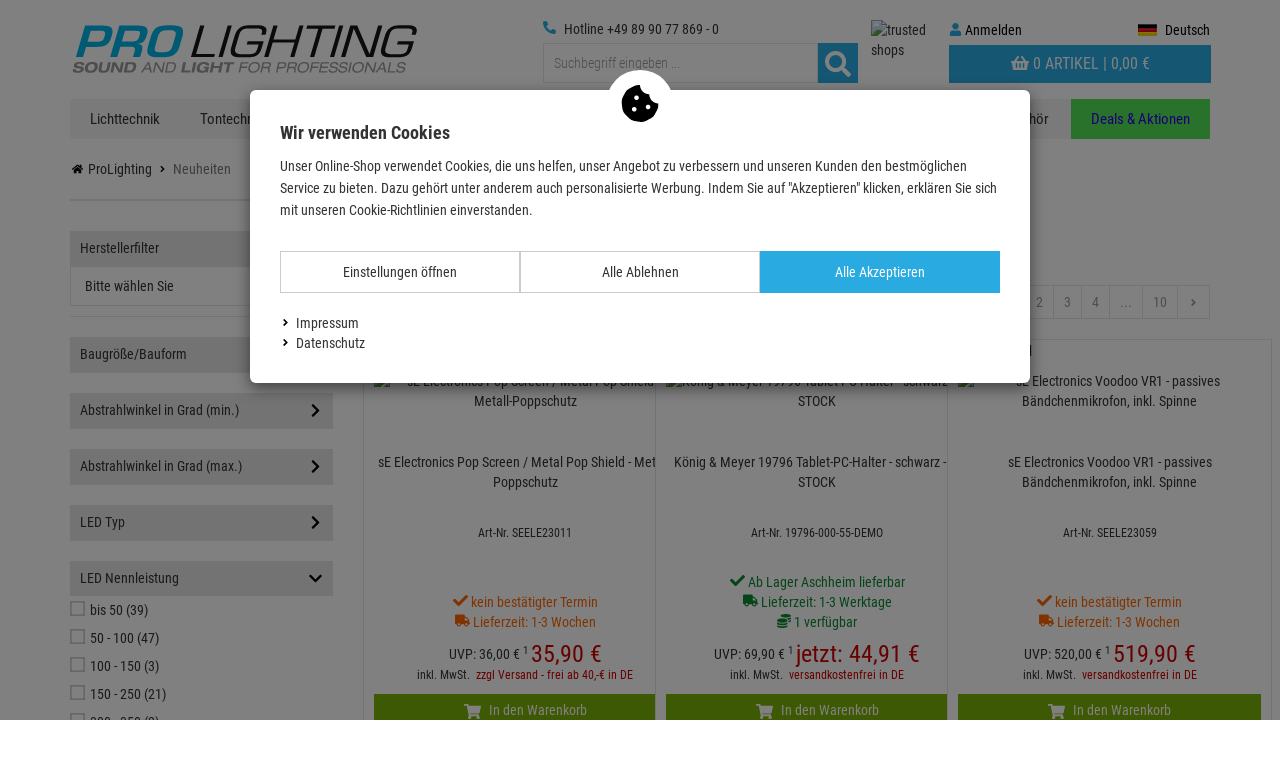

--- FILE ---
content_type: text/html; charset=utf-8
request_url: https://www.prolighting.de/Neuheiten.html?Page=1&Items=96&Filter=%7B%22category%22:%5B989%5D%7D&sort=8&view=list
body_size: 126765
content:

<!DOCTYPE html>
<html lang="de">
<head>
    <meta charset="utf-8"/>
    <title>Neuheiten der letzten 8 Wochen </title>
    
    <meta name="viewport" content="width=device-width, initial-scale=1.0, maximum-scale=1, user-scalable=no"/>
    <meta name="description" content="Hier zeigen wir unsere neu gelisteten Artikel der letzten 2 Monate"/>
    <meta name="keywords" content="news; neuheiten; aktuell;"/>
    <meta name="author" content="humans.txt"/>
    <meta http-equiv="X-UA-Compatible" content="IE=edge,chrome=1"/>
    
    <meta content="noindex, follow" name="robots" />

    <link rel="apple-touch-icon" sizes="144x144" href="/theme/touch-icon-144.jpg">
    <link rel="apple-touch-icon" sizes="114x114" href="/theme/touch-icon-114.jpg">
    <link rel="apple-touch-icon" sizes="72x72" href="/theme/touch-icon-72.jpg">
    <link rel="apple-touch-icon" sizes="57x57" href="/theme/touch-icon-57.jpg">
    <link rel="shortcut icon" href="/theme/touch-icon-32.jpg">

    <link href="https://www.prolighting.de/de/neuheiten.html?Page=1&amp;Items=96&amp;Filter=%7B%22category%22%3A%5B989%5D%7D&amp;sort=8&amp;view=list" hreflang="de" rel="alternate" /><link href="https://www.prolighting.de/en/new-products.html?Page=1&amp;Items=96&amp;Filter=%7B%22category%22%3A%5B989%5D%7D&amp;sort=8&amp;view=list" hreflang="en" rel="alternate" />

    <link href="https://www.prolighting.de/de/neuheiten.html" rel="canonical" />

    <script type="text/javascript">document.baseFolder = '';</script>


    <link rel="preconnect" href="https://images.prolighting.de/">
    
    <link rel="preload" as="font" type="font/woff2" href="/theme/Webfonts/libs/fontawesome/fontawesome-webfont.woff2" crossorigin="anonymous">
<link rel="preload" as="font" type="font/woff2" href="/theme/Webfonts/roboto-condensed-v19-latin-300.woff2" crossorigin="anonymous">
<link rel="preload" as="font" type="font/woff2" href="/theme/Webfonts/roboto-condensed-v19-latin-700.woff2" crossorigin="anonymous">
<link rel="preload" as="font" type="font/woff" href="/theme/Webfonts/roboto-condensed-v19-latin-300.woff" crossorigin="anonymous">
<link rel="preload" as="font" type="font/woff" href="/theme/Webfonts/roboto-condensed-v19-latin-700.woff" crossorigin="anonymous">
<link rel="preload" as="font" type="font/woff" href="/theme/Webfonts/roboto-condensed-v19-latin-regular.woff" crossorigin="anonymous">
<link rel="preload" as="font" type="font/woff" href="/theme/Webfonts/roboto-condensed-v19-latin-regular.woff2" crossorigin="anonymous">




    
<script id="PayPalScriptSettings-Default" type="application/json" charset="utf-8">
{
   "components": "buttons,funding-eligibility",
   "integration-date": "2022-05-24",
   "enable-funding": "sepa,paylater,credit",
   "intent": "capture",
      
   "client-id": "AdYf0b38CSmisEZgu5jb34YSbZF-qhGEHMUj42fvLhBCo07Zd9jOrvIIAfwPB4bzIj2vBOTvMMcNlWaf",
   "currency": "EUR",
   "locale": "de_DE"
}
</script> 
<script id="PayPalScriptSettings-Default" type="application/json" charset="utf-8">
{
   "components": "buttons,funding-eligibility",
   "integration-date": "2022-05-24",
   "enable-funding": "sepa,paylater,credit",
   "intent": "capture",
      
   "client-id": "AdYf0b38CSmisEZgu5jb34YSbZF-qhGEHMUj42fvLhBCo07Zd9jOrvIIAfwPB4bzIj2vBOTvMMcNlWaf",
   "currency": "EUR",
   "locale": "de_DE"
}
</script> 
<script id="PayPalScriptSettings-Default" type="application/json" charset="utf-8">
{
   "components": "buttons,funding-eligibility",
   "integration-date": "2022-05-24",
   "enable-funding": "sepa,paylater,credit",
   "intent": "capture",
      
   "client-id": "AdYf0b38CSmisEZgu5jb34YSbZF-qhGEHMUj42fvLhBCo07Zd9jOrvIIAfwPB4bzIj2vBOTvMMcNlWaf",
   "currency": "EUR",
   "locale": "de_DE"
}
</script> 
<script>
  (function(w, k) {w[k] = window[k] || function () { (window[k].q = window[k].q || []).push(arguments) }})(window, "doofinderApp")
  doofinderApp("config", "language", "de")
  doofinderApp("config", "priceName", "EUR")
  doofinderApp("config", "currency", "EUR")
</script>
<script src="https://eu1-config.doofinder.com/2.x/ae55d3b6-f48b-4517-ac4a-0424716c2b56.js" async></script>

<script>
    window.dataLayer = window.dataLayer || [];
</script>

    <script>
        function gtag(){dataLayer.push(arguments);}
    
            gtag('consent', 'default', {
solute_optin:  'denied',
gads_optin:  'denied',
ga4_optin:  'denied',
analytics_storage :  'denied',
ad_personalization:  'denied',
ad_storage:  'denied',
ad_user_data:  'denied',
personalization_storage:  'denied',
gadsremarketing_optin:  'denied',
functionality_storage:  'denied',
security_storage:  'denied',
            });
    </script>



<script>
    window.useTagManager = true;
    window.loggedIn = false;
    window.ppgtmIdentifier = 'PPGTM02913F720I2SG94KCF7K';
    (function (w, d, s, l, i) {
        w[l] = w[l] || []; w[l].push({
            'gtm.start':
                new Date().getTime(), event: 'gtm.js'
        }); var f = d.getElementsByTagName(s)[0],
            j = d.createElement(s), dl = l != 'dataLayer' ? '&l=' + l : ''; j.async = true; j.src =
            'https://www.googletagmanager.com/gtm.js?id=' + i + dl; f.parentNode.insertBefore(j, f);
    })(window, document, 'script', 'dataLayer', 'GTM-WXTW3F4D');
</script>


    <link href="/theme/bundles/Head.css?v=696F9E90" rel="stylesheet" type="text/css" /><style type="text/css">html body{font-family:"Roboto Condensed",Helvetica,Arial,sans-serif}.home-slider .owl-item{float:left}.home-slider .owl-carousel{margin-bottom:15px;display:block}.owl-carousel .item{float:left}.home-slider .slider-container{margin-left:calc(-1372.5px + 50%);max-height:366px;overflow:hidden}.owl-carousel .owl-stage,.owl-carousel .owl-wrapper{width:10000px}.owl-carousel .owl-item{min-height:unset}.home-slider{width:100%;overflow:hidden}.product-slider-section{margin-top:20px}.product-slider-section .tab-content{min-height:400px;max-height:470px;overflow:hidden}.owl-carousel,div[data-list-type=classic] .baseprice-none{display:none}.al-classic-item,.listsort{padding:0;margin-bottom:20px}.listsort .sort-item,.listsort .sort-item label,.rating span{float:left}#main .listing[data-list-type=list]{display:flex;flex-wrap:wrap;padding:0;margin-left:-15px;margin-right:-15px}#main .listing[data-list-type=classic]{padding:0 15px;margin-left:-15px;margin-right:-15px}.al-item-flex .thumbnail{padding:0;margin-bottom:30px;position:relative;text-align:center;display:flex;flex-direction:column}.al-item-flex .thumbnail .al-item-thumbnail-picture img{padding:10px}.al-item-title.title_small{min-height:60px;padding:0 10px}.al-classic-item{padding:10px 0}.al-classic-item img{display:block;margin-right:auto;margin-left:auto}.baseprice{font-size:smaller}.amount{min-height:40px}.al-classic-item .shopdesc{margin:15px 0 0}.al-classic-item .btn-cart,.al-item-flex .btn-cart{border:0;display:block;padding:6px 2px}.buybox-wrapper .btn-cart{border:0;padding:10px 16px;font-size:18px;line-height:1.3333333}.pricesTable{border-spacing:0}.pricesTable td,.pricesTable th,td{padding:0}.artd-configurator .artd-configurator-title{font-size:22px;padding-bottom:5px;border-bottom:1px solid #e5e5e5}.artd-configurator .artd-configurator-content{padding:25px 0 15px}.artd-configurator .artd-configurator-content .artd-configurator-element .selection,h3{margin-bottom:10px}.artd-configurator .artd-configurator-content .artd-configurator-element .selection .selected-item{margin-bottom:5px}.buybox-img-widget img{max-height:110px}.col-lg-12{padding-left:15px;padding-right:15px}.col-sm-6{width:50%}.col-xs-8{width:66.667%;float:left;padding-left:15px;padding-right:15px}.col-xs-4{width:33.33%;float:left}.col-md-12,.col-md-4,.col-sm-6,.col-xs-12,.col-xs-4{padding-left:15px;padding-right:15px}#article-details .counter .count{float:left;padding:5px;min-height:50px}#article-details .counter .count .number{font-weight:700;font-size:20px;line-height:25px}#article-details .counter .count .info{display:block;margin-top:5px;line-height:10px}.category-lists h1{font-size:36px;line-height:42px;margin:15px 0}.category-lists .category-grid{display:flex;flex-wrap:wrap;margin:0-17px}.category-lists .category-grid .col-grid{width:50%;padding:0 17px}.category-lists .category-grid .col-grid p{margin-bottom:15px}.category-lists .category-grid .col-grid h3:first-child{margin-top:0;margin-bottom:10px;font-size:24px}.category-filter{margin-bottom:60px}.customer_service{padding:20px;display:none}.carousel-control .svg-icon-next,.carousel-control .svg-icon-prev{position:absolute}#article-details .buybox-wrapper{padding:20px;border:1px solid #e5e5e5}#article-details .buybox-wrapper .baseprice-none{display:none}.artd-variations{margin:20px 0}.youtube-img{position:absolute;bottom:5px;left:5px}.video-btn{display:inline-block;width:80px;padding:10px;border:1px solid #e5e5e5;float:right}#article-details .buybox-wrapper h1{font-size:20px;line-height:1.1;margin-bottom:0;margin-top:0}#article-details .producer img{max-width:100px}.carousel-details{display:inline-block;width:calc(100% - 120px)}.flex-bottom-fix{margin-top:auto}.rating{margin-bottom:5px;display:inline-block}.al-classic-item-description .short-rating,.al-item-thumbnail.thumbnail .short-rating{min-height:26px}.collapse{display:none}.carousel-inner>.item.active,.collapse.in{display:block}.mb_0{margin-bottom:0}.pt_5{padding-top:5px}.mt_5{margin-top:5px}.mb_5{margin-bottom:5px}.mt_10{margin-top:10px}.mb_10{margin-bottom:10px}.mb_30{margin-bottom:30px}.px_10{padding-left:10px;padding-right:10px}.btn-group{position:relative;display:inline-block;vertical-align:middle}.paging{float:right;margin-left:20px}.pagination{margin:0 0 0 20px;float:right}.pagination li{display:inline}.breadcrumb{visibility:hidden;padding:0;margin-top:0}.breadcrumb>li{display:inline-block}.articlelist .category a .categoryTitle{min-height:40px;max-height:40px;margin-top:0;margin-bottom:10px}.articlelist .category a{padding:5px;display:block}.articlelist .category a img,.breadcrumb{margin-bottom:20px}.al-item-thumbnail.thumbnail{border:1px solid #e5e5e5}.carousel-inner>.item{display:none}.carousel{position:relative}.carousel-indicators{position:absolute;bottom:10px;left:50%;width:60%;margin-left:-30%;text-align:center}.carousel-indicators li{display:inline-block;list-style:none}.center-block{display:block;margin-right:auto;margin-left:auto}.buybox-wrapper #opencontactdialog.btn-primary{display:inline-block;border:0;width:100%;padding:10px 16px;font-size:18px;line-height:1.3333333}.btnToB-Article{margin-bottom:20px;line-height:19px;display:block;padding:3px 6px;max-width:100%}table{border-collapse:collapse}table .btn-cart{border:0}table .btn-block{width:100%}table .btn-lg{padding:10px 16px;font-size:18px;line-height:1.3333333}.visible-lg,.visible-md,.visible-sm,.visible-xs{display:none}@media (max-width:991px){.home-slider .owl-carousel{aspect-ratio:349/142;overflow:hidden;margin-bottom:0}.home-slider .slider-container{margin-left:0;padding:0 40px}.product-slider-section .title-center{text-align:center;margin-bottom:30px;position:relative}.product-slider-section .title-center .inside{max-width:500px;margin:auto}.product-slider-section .title-center h1,.product-slider-section .title-center p{visibility:hidden;font-size:16px;line-height:22px;font-family:"Roboto Condensed",Helvetica,Arial,sans-serif}.product-slider-section .title-center h1{font-size:30px;font-weight:400;line-height:1.1;margin:0}.product-slider-section .title-center .offer-tag{position:absolute;right:6%}.searchbar-header{margin:0-15px}body #main{padding-top:12px}body[data-controller=Home] #main{padding-top:0}.category-navigation,.filter-drawer-left,.pas-pagination,nav.menu{display:none}.breadcrumb{padding-top:7px;min-height:47px;max-height:69px;overflow:hidden}.breadcrumb>li{display:inline-block}.articles-list-widget{min-height:475px}#header .navbar-header .nav-drawer-button{height:32px}}@media (max-width:767px){#cl-upas .paging,.category-content.category-lists.full-width-view.large-screen,.product-slider-section .title-center .offer-tag{display:none}.product-slider-section .title-center{margin-bottom:30px}.cl-top h1,.cl-top h2,.cl-top h3{font-size:18px;margin-bottom:10px;margin-top:0;line-height:1.1}.al-item-flex{width:50%}.custom-grid-10-mobile .col-xs-12{padding:0 5px}.col-xs-6{width:50%;float:left;padding-right:15px;padding-left:15px}.col-xs-12{width:100%}.category{margin-bottom:30px}.custom-grid-10-mobile .row{margin:0-5px}#article-details{padding-top:5px}.visible-xs{display:block}.cl-top h1,.cl-top h2{font-size:30px}.cl-top h2{font-size:24px}.home-slider .slider-container{padding:0 15px!important}.home-slider .slider-container .img-responsive{max-width:calc(100vw - 30px)}}@media (max-width:479px){.product-slider-section ul.nav-tabs li a{background:#d9d9d9;display:inline-block;font-size:18px;line-height:28px;padding:5px 15px;text-align:center;width:100%!important}.product-slider-section ul.nav-tabs li{width:100%!important}.product-slider-section .title-center p{height:90px;line-height:28px;visibility:hidden}.product-slider-section .title-center h1{height:66px;overflow:hidden;visibility:hidden}.filter-button-text,.product-slider-section .owl-carousel{display:none}#header .logo img{margin-top:12px;padding-left:5px}.al-item-flex{padding:0 5px}.al-item-flex .thumbnail{margin-bottom:10px}.stripe-flex{display:flex;margin-top:5px;font-size:12px}.al-item-availability{font-size:11px;line-height:100%}.al-item-thumbnail.thumbnail{margin-bottom:10px!important}.al-item-thumbnail.thumbnail .al-item-price.price{font-size:20px;display:inline-block;vertical-align:middle;line-height:25px}.al-item-thumbnail.thumbnail .vat{font-size:10px}.al-item-title.title_small{max-height:60px;overflow:hidden}.price-saving{position:absolute}.price{line-height:25px}.al-classic-item-vat.small{font-size:85%}.al-item-thumbnail.thumbnail .al-item-rrp.rrp{font-size:12px;display:inline-block}.articles-list-widget{min-height:455px}.btn-lg{font-size:16px}}@media (min-width:768px){.cl-sm-6,.col-sm-3,.col-sm-4,.col-sm-5{width:25%;float:left;padding-left:15px;padding-right:15px}.cl-sm-6,.col-sm-4,.col-sm-5{width:41.67%}.cl-sm-6,.col-sm-4{width:33.33%}.cl-sm-6{width:50%}.category{margin-bottom:30px}.h1,.h2,.h4,h1,h2,h4{font-size:30px;line-height:1.1}.h2,.h4,h2,h4{font-size:24px}.h4,h4{font-size:18px}}@media (min-width:992px){.home-slider .item{padding:0 7.5px}.product-slider-section ul.nav-tabs{display:flex}.product-slider-section ul.nav-tabs li a{background:#d9d9d9;display:inline-block;font-size:24px;line-height:28px;padding:10px;min-width:139px;text-align:center}.product-slider-section .title-center{text-align:center;margin-bottom:30px;position:relative}.product-slider-section .title-center .inside{max-width:700px;margin:auto}.product-slider-section .title-center h1,.product-slider-section .title-center p{visibility:hidden;font-size:36px;line-height:42px;font-family:"Roboto Condensed",Helvetica,Arial,sans-serif}.product-slider-section .title-center h1{font-weight:400;line-height:1.1;margin:0}.product-slider-section .title-center .offer-tag{position:absolute;right:6%}.navbar{margin-bottom:0}.listsort,.navbar-default{margin-bottom:20px}.articlelist h3{font-weight:500;line-height:1.1;margin-bottom:10px;margin-top:0;font-size:24px}.articlelist .container{width:100%}.listsort{padding:0}ul.nav-pills.nav-stacked{border:1px solid #e5e5e5}.nav-pills>li.level-0>a{padding:12px 20px;font-size:18px;display:block;text-transform:uppercase}.nav-pills>li.level-0>a .badge{padding:3px 7px;font-size:12px;white-space:nowrap}.nav-pills>li.level-0>a .title{display:inline-block;vertical-align:middle}.nav-stacked>li ul li>a{padding:6px 10px;display:block;font-size:16px}.price{font-size:24px;line-height:25px}#article-details .buybox .price{font-size:30px;line-height:30px}div[data-list-type=classic] .baseprice-none{display:none}.small{font-size:85%}.articles-list-widget{min-height:545px}#article-details .col-md-8{width:66.667%;float:left}#article-details .col-md-4{width:33.33%;float:left}#pictures-gallery .carousel-small{min-height:157px}.cl-top h1,.cl-top h2,.cl-top h3{margin-bottom:10px;margin-top:0;font-size:36px;line-height:1.1}.cl-top h2,.cl-top h3{font-size:30px}.cl-top h3{font-size:24px}}@media (min-width:1200px){.product-slider-section .title-center h1{height:39px}.home-slider .owl-carousel .owl-stage,.home-slider .owl-carousel .owl-wrapper{transform:translate3d(-1830px,0,0)}.home-slider .owl-carousel{width:10000px}.category-sidebar.col-lg-3{float:left;width:25%}#category-list.col-lg-9{float:left;width:75%}.al-item-flex{width:33.33%;padding:0 15px}.al-item-price.price{display:inline-block;vertical-align:middle;font-size:24px;font-weight:400;line-height:25px}.vat{font-size:12px}.price-saving{position:absolute}.col-lg-2{width:16.667%;float:left}.col-lg-12,.col-lg-2{padding-left:15px;padding-right:15px}.articles-list-widget{min-height:510px}}@media (min-width:768px) and (max-width:991px){.home-slider .slider-container{padding:0 25px!important}}@media (min-width:477px) and (max-width:479px){.product-slider-section .title-center p{height:47px}}</style><style type="text/css">@keyframes working{to{transform:translateX(100%)}}@keyframes fadein{0%{opacity:0}to{opacity:1}}@-moz-keyframes fadein{0%{opacity:0}to{opacity:1}}@-webkit-keyframes fadein{0%{opacity:0}to{opacity:1}}@-o-keyframes fadein{0%{opacity:0}to{opacity:1}}@-ms-viewport{width:device-width}@font-face{font-family:"Roboto Condensed";font-style:normal;font-weight:300;src:local(""),url(/theme/Webfonts/roboto-condensed-v19-latin-300.woff2)format("woff2"),url(/theme/Webfonts/roboto-condensed-v19-latin-300.woff)format("woff");font-display:swap}@font-face{font-family:"Roboto Condensed";font-style:normal;font-weight:400;src:local(""),url(/theme/Webfonts/roboto-condensed-v19-latin-regular.woff2)format("woff2"),url(/theme/Webfonts/roboto-condensed-v19-latin-regular.woff)format("woff");font-display:swap}@font-face{font-family:"Roboto Condensed";font-style:normal;font-weight:700;src:local(""),url(/theme/Webfonts/roboto-condensed-v19-latin-700.woff2)format("woff2"),url(/theme/Webfonts/roboto-condensed-v19-latin-700.woff)format("woff");font-display:swap}header,nav,section{display:block}button::-moz-focus-inner,input::-moz-focus-inner{border:0;padding:0}html{font-family:sans-serif;-ms-text-size-adjust:100%;-webkit-text-size-adjust:100%;font-size:10px}.dropdown-menu>li>a,body{line-height:1.428571429;color:#333}body{font-family:"Roboto Condensed",Helvetica,Arial,sans-serif;font-size:14px;-webkit-overflow-scrolling:touch;overflow-y:scroll;background-color:#fff}a{background-color:transparent;color:#333;text-decoration:none;outline:0}body,button{margin:0}button,input{color:inherit;font:inherit}*,:after,:before{-webkit-box-sizing:border-box;-moz-box-sizing:border-box;box-sizing:border-box}.dropdown-menu>li>a{display:block;clear:both;font-weight:400;white-space:nowrap;padding:10px 20px}small{font-size:85%}svg:not(:root){overflow:hidden}button{overflow:visible;text-transform:none;-webkit-appearance:button}button,input{font-family:inherit;font-size:inherit;line-height:inherit}#header .btn-group button.btn svg,.btn svg,.btn-primary svg,.search .btn svg,img{vertical-align:middle}.img-responsive{display:block;max-width:100%;height:auto}ul ul{margin-bottom:0}.container{padding-right:15px;padding-left:15px;margin-right:auto;margin-left:auto}.row{margin-right:-15px;margin-left:-15px}.col-lg-4,.col-md-3,.col-md-4,.col-md-5,.col-sm-12,.col-xs-12,.col-xs-5,.col-xs-7{position:relative;min-height:1px;padding-right:15px;padding-left:15px}.col-xs-12,.col-xs-5,.col-xs-7{float:left}.col-xs-12{width:100%}.col-xs-7{width:58.333333333%}.col-xs-5{width:41.666666667%}.form-control{display:block;width:100%;font-size:14px;line-height:1.428571429;background-color:#fff;background-image:none}.form-control::-moz-placeholder{color:#999;opacity:1}.form-control:-ms-input-placeholder{color:#999}.form-control::-webkit-input-placeholder{color:#999}.form-control::-ms-expand{background-color:transparent;border:0}.btn{display:inline-block;margin-bottom:0;font-weight:400;text-align:center;vertical-align:middle;touch-action:manipulation;background-image:none;padding:6px 12px;font-size:14px;line-height:1.428571429}.btn-sm{padding:5px 10px;font-size:12px;line-height:1.5;border-radius:3px}.caret{display:inline-block;width:0;height:0;margin-left:2px;vertical-align:middle;border-top:4px dashed;border-right:4px solid transparent;border-left:4px solid transparent}.dropdown{position:relative}.dropdown-menu{position:absolute;top:100%;left:0;z-index:1000;display:none;float:left;min-width:160px;padding:0;margin:2px 0 0;font-size:14px;text-align:left;list-style:none;background-color:#fff;background-clip:padding-box;border:1px solid #ccc;border:1px solid rgba(0,0,0,.15);-webkit-box-shadow:0 6px 12px rgba(0,0,0,.175);box-shadow:0 6px 12px rgba(0,0,0,.175)}.pull-right>.dropdown-menu{right:0;left:auto}.btn-group{position:relative;display:inline-block;vertical-align:middle}.btn-group>.btn{position:relative;float:left}.btn-group>.btn:first-child{margin-left:0}.btn .caret{margin-left:0}.input-group{position:relative;display:table;border-collapse:separate}.input-group .form-control{position:relative;z-index:2;float:left;width:100%;margin-bottom:0;display:table-cell}.input-group-btn{display:table-cell;width:1%;vertical-align:middle;position:relative;font-size:0;white-space:nowrap}.input-group-btn:not(:first-child):not(:last-child){border-radius:0}.input-group .form-control:first-child{border-top-right-radius:0;border-bottom-right-radius:0}.input-group-btn>.btn,.navbar{position:relative}.navbar{margin-bottom:20px}.container>.navbar-header{margin-right:-15px;margin-left:-15px}.navbar-default{background-color:#f8f8f8}.clearfix:after,.clearfix:before,.container:after,.container:before,.navbar-header:after,.navbar-header:before,.navbar:after,.navbar:before,.row:after,.row:before{display:table;content:" "}.clearfix:after,.container:after,.navbar-header:after,.navbar:after,.row:after{clear:both}.pull-right{float:right!important}.pull-left{float:left!important}.hidden{display:none!important}form,img,input,li,p,ul{margin:0;padding:0;border:0}ul{list-style-type:none}.btn,.form-control{border:1px solid #e5e5e5}.form-control{color:#333;padding:5px 10px;height:40px;-webkit-border-radius:0;border-radius:0;box-shadow:none;-webkit-box-shadow:none}input+.input-group-btn .btn{height:40px}.btn{color:#999;background:#fff;font-family:"Roboto Condensed",Helvetica,Arial,sans-serif;white-space:normal}.btn svg path{fill:#999}.btn,.btn-primary,.dropdown-menu{-webkit-border-radius:0;border-radius:0}.btn-primary{color:#fff;background-color:#29abe2;border:0}.btn-primary svg path{fill:#fff}.dropdown-menu{font-family:"Roboto Condensed",Helvetica,Arial,sans-serif}.navbar,.navbar-default{border:0;-webkit-border-radius:0;border-radius:0}.navbar{min-height:40px;font-family:"Roboto Condensed",Helvetica,Arial,sans-serif}.navbar-default{background:#000}.drawer-right .drawer-right-busyload{height:100%}.drawer-right .btnCloseMenu,.working{position:relative}.working{background-color:#e2e2e2}.working::after{display:block;content:"";position:absolute;width:100%;height:100%;transform:translateX(-100%);background:linear-gradient(90deg,transparent,rgba(255,255,255,.2),transparent);animation:1.5s infinite working}#header{margin-bottom:0;padding:20px 0 0}#header .account-buttons .btn{padding:6px 10px}#header .btn-group{float:right}#header .btn-group .btn{margin-left:1px;border:0}#header .btn-group button.btn{background:0 0;color:#000;min-height:45px}#header .btn-group button.btn svg path{fill:#000}#header .logo{padding:0 10px 0 0;display:inline-block}#header .navbar-header{margin:0;float:none}#header .navbar-header .dropdown{float:left}.cls-dropdown{min-width:88px}.dropdown_nav{animation:.3s fadein;-moz-animation:.3s fadein;-webkit-animation:.3s fadein;-o-animation:.3s fadein;-webkit-box-shadow:0 6px 12px rgba(0,0,0,.175);box-shadow:0 6px 12px rgba(0,0,0,.175);background-clip:padding-box}.simplesearch{width:100%}.search .form-control,.search .input-group{background:0 0;box-shadow:none;font-size:20px;font-weight:300}.search .input-group{width:100%;padding:4px;background:#fff;border:1px solid #e5e5e5}.search .form-control{border:0}.search .btn{padding:0;height:40px;width:40px;line-height:40px;margin:0;background:0 0;color:#333}.search .btn svg path{fill:#333}.search .btn span{line-height:40px;font-size:25px}.mr_5{margin-right:5px}.mb_10{margin-bottom:10px}.mb_20{margin-bottom:20px}.no-mwdt{min-width:auto}.sr-only{position:absolute;width:1px;height:1px;padding:0;margin:-1px;overflow:hidden;clip:rect(0,0,0,0);border:0}.hotline-fixed,.pricelist-preview-switch{display:none}.flag-cust{background-image:url(/theme/Images/flags.jpg);background-repeat:no-repeat;width:19px;height:12px;display:inline-block}.flag-cust,.flag-cust.de{background-position:0 0}.flag-cust.en{background-position:0-12px;height:10px}.flag-cust.pl{background-position:0-22px}@media (max-width:991px){#header #account,#header #logo{padding-left:0;padding-right:0}.ripple:after{content:"";display:block;position:absolute;width:100%;height:100%;top:0;left:0;background-image:radial-gradient(circle,#000 10%,transparent 10.01%);background-repeat:no-repeat;background-position:50%;transform:scale(10,10);opacity:0}#header .navbar-header .btn-group .btn{margin-left:0;border:0;background:0 0;color:#000;min-height:45px;padding:6px 1.1vw;padding:6px 8px}#header .logo img{padding-left:5px;margin-top:8px;width:200px}#header .navbar-header .btn-group .account-button-basket .basket-button{background:#29abe2;color:#fff;text-transform:uppercase}#header .navbar-header .btn-group .account-button-basket .basket-button svg{margin-top:-3px}#header .navbar-header .btn-group .btn p{display:inline-block;font-size:14px}.cls-dropdown li a span{display:inline-block;vertical-align:middle}#header .navbar-header .btn-group .account-button-basket .basket-button svg path,.drawer-right .btnCloseMenu svg path,.nav-drawer-left .btnCloseMenu svg path,.searchbar-header .btn svg path{fill:#fff}.nav-expand-content .nav-back-link a{display:block;background:#f2f2f2}.nav-expand-content .nav-back-link>a::before,.nav-expand>a::after{width:15px;height:15px;display:inline-block;content:"";-webkit-mask-size:cover;mask-size:cover;background-color:#000}.nav-expand-content .nav-back-link>a::before{-webkit-mask:url(/Asset/GetSvgIcon.svg?callName=fas&name=angle-left&ptSize=12)no-repeat 50% 50%;mask:url(/Asset/GetSvgIcon.svg?callName=fas&name=angle-left&ptSize=12)no-repeat 50% 50%;margin-right:5px}.nav-item>a{color:#666}.nav-expand .dropdown_nav>.nav-items{padding-top:45px}#drawer-shadow{position:fixed;width:0;top:0;height:100%;background:#000;opacity:.1;z-index:880}.flag-cust.cls-icon{margin-right:0;position:relative;top:2px}.navbar{margin-bottom:0}.drawer-right{display:flex;flex-direction:column;position:fixed;top:0;bottom:0;right:0;left:0;overflow-x:hidden;overflow-y:scroll;-webkit-overflow-scrolling:auto;width:100vw;z-index:990;background-color:#fff;margin-top:90px;transform:translateY(100vh)}.drawer-right .btnCloseMenu,.nav-drawer-left .btnCloseMenu{background-color:#000;color:#fff;height:45px;text-align:center;text-transform:uppercase;z-index:500}.drawer-right .btnCloseMenu{display:block}#header .navbar-header .btn svg,#header .navbar-header .btn-group .btn svg,.drawer-right .btnCloseMenu svg,.nav-drawer-left .btnCloseMenu svg,.searchbar-header .btn svg{vertical-align:middle}#header{width:100%;text-align:left;margin-bottom:5px;height:auto;background:#fff;padding:0;z-index:1000}#header .navbar-header{background-color:transparent;margin:0}#header .navbar-header .pull-right{padding-right:0}#header .navbar-header .dropdown{float:left}#header .navbar-header .dropdown li a,#header .navbar-header p{font-size:1.5vw}#header .navbar-header .btn{float:left;color:#000;height:45px;border:0}#header .navbar-header .btn svg path,#header .navbar-header .btn-group .btn svg path{fill:#000}#header .navbar-header .nav-drawer-button{height:32px}#header .navbar-header .btn-group{float:right;padding-left:0;padding-right:0;width:auto}#header .logo{padding:0;width:auto}#header .container{width:100%;height:auto}.mobile-sticky{position:-webkit-sticky;position:sticky;top:0}.nav-drawer-left{display:flex;flex-direction:column;position:fixed;top:0;bottom:0;right:0;left:0;overflow-x:hidden;overflow-y:scroll;-webkit-overflow-scrolling:auto;z-index:1000;background-color:#fff;padding-bottom:25vh;margin-top:45px;min-height:100vh;width:50vw;transform:translateX(-100vw)}.nav-drawer-left .btnCloseMenu{line-height:50px;width:100%}.nav-items{width:100%}.nav-expand-content .nav-item,.nav-item{border-bottom:1px solid #e5e5e5}.nav-link{display:block;padding:15px 10px;background-color:#fff}.nav-expand>a::after{-webkit-mask:url(/Asset/GetSvgIcon.svg?callName=fas&name=angle-right&ptSize=12)no-repeat 50% 50%;mask:url(/Asset/GetSvgIcon.svg?callName=fas&name=angle-right&ptSize=12)no-repeat 50% 50%;float:right;margin-top:5px}.nav-expand-content{position:absolute;top:0;left:0;width:100%;height:100%;transform:translateX(100%);visibility:hidden;overflow-y:scroll;overflow-x:hidden;padding-bottom:25vh}.nav-expand-content,.nav-expand-content .nav-link{background-color:#fff}.nav-expand-link{display:block}.search-header{min-height:40px;border:0;font-family:"Roboto Condensed",Helvetica,Arial,sans-serif;-webkit-border-radius:0;border-radius:0;padding-top:0;height:auto}.searchbar-header{background:#ccc;margin:0-15px;height:auto}.searchbar-header .btn{border:0;background:#ccc;color:#fff;padding:0;margin:0;height:32px}.searchbar-header .input-group{display:block;width:100%;padding:0}.searchbar-header .simplesearch{float:left;width:calc(100% - 40px)}.searchbar-header .form-control{height:30px;float:none}.search .btn{line-height:0}.ripple{position:relative;overflow:hidden;transform:translate3d(0,0,0)}.account-button-basket,.account-button-customer{display:inline-block;vertical-align:bottom}.hotline,.trusted-header{display:none}.searchbar-header{padding:5px 5px 5px 0}.searchbar-header .form-control{font-size:14px}#header .navbar-header .account-buttons .account-button-customer svg path{fill:#333}#header .navbar-header .nav-drawer-button,.searchbar-header{background:#29abe2}#header .navbar-header .nav-drawer-button svg path{fill:#fff}.cls-dropdown{left:auto;right:0}.cls-dropdown li a{font-size:14px;padding:10px}.drawer-right .btnCloseMenu{background:#29abe2;line-height:45px}.drawer-right .btnCloseMenu svg{position:relative;top:-1px}.nav-drawer-left .btnCloseMenu{background:#333}.nav-drawer-left .btnCloseMenu svg{position:relative;top:-1px;line-height:45px}}@media (max-width:767px){#header .navbar-header .dropdown li a{font-size:1.75vw}#header .navbar-header .btn-group .account-button-basket .basket-button{padding-left:10px;padding-right:10px;margin-left:15px}#header .navbar-header .btn-group .account-button-basket .basket-button svg{margin-right:0;width:24px;height:24px;position:relative;top:2px}#header .navbar-header .btn-group .btn svg{width:20px;height:20px}.hidden-xs{display:none!important}#header .navbar-header .btn-group .account-button-basket .basket-button span,#header .navbar-header .btn-group .btn p{display:none}}@media (max-width:480px){#header .navbar-header .dropdown li a{font-size:14px}#header .navbar-header p{font-size:9px}#header .logo img{width:110px;margin-top:12px}.nav-drawer-left{width:100vw}}@media (min-width:768px) and (max-width:991px){.col-sm-12{float:left;width:100%}.hidden-sm{display:none!important}.searchbar-header .input-group{width:100%}.searchbar-header .form-control{border:0;height:30px}}@media (min-width:768px){.container>.navbar-header{margin-right:0;margin-left:0}.container{width:750px}.navbar{border-radius:4px}.navbar-header{float:left}}@media (min-width:992px){nav .nav-level-1>li>a{color:#fff;padding:10px 20px;line-height:20px;display:inline-block;font-size:16px;font-weight:600;text-transform:uppercase}nav .nav-level-1>li img{max-width:100%;height:auto}nav .nav-level-1>li .dropdown_nav{display:none;position:absolute;left:0;top:100%;width:100%;z-index:1000;font-size:0}#drawer-shadow{position:fixed;width:0;top:0;height:100%;background:#000;opacity:.1;z-index:880}.drawer-right .btnCloseMenu{display:block;background-color:#000;color:#fff;height:45px;text-align:center;text-transform:uppercase;z-index:500}.drawer-right .btnCloseMenu svg{vertical-align:middle;position:relative;top:-1px}.drawer-right .btnCloseMenu svg path,body #header .account-button-basket .basket-button svg path,body #header .search .btn-primary svg path{fill:#fff}body #header .logo img{padding:0;width:461px;height:66.61px}body #header .account-button-basket .basket-button svg{margin-top:-3px}body #header .btn-group button.btn{min-height:0}body #header .account-buttons.btn-group .account-button-customer svg{margin-top:-3px!important}body #header .account-buttons.btn-group .account-button-customer svg path{fill:#29abe2}body #header .account-buttons.btn-group .account-button-customer,body #header .account-buttons.btn-group .account-button-customer p,nav .nav-level-1>li{display:inline-block}body #header .account-buttons.btn-group .currency-language-selector .cls-icon.flag-cust{margin-top:2px;position:relative;top:1px}body .menu-container{background:#f2f2f2}body .m-item-description img{margin-bottom:10px}body nav .nav-level-1>li>a{color:#333;font-weight:400;text-transform:none;font-size:18px}.container{width:970px}.col-md-3,.col-md-4,.col-md-5,nav .nav-level-1>li{float:left}.col-md-5{width:41.666666667%}.col-md-4{width:33.333333333%}.col-md-3{width:25%}.col-md-pull-3{right:25%}.col-md-push-5{left:41.666666667%}.navbar{margin-bottom:0}.navbar-default{margin-bottom:20px}.drawer-left,.drawer-right{display:flex;flex-direction:column;position:fixed;top:0;bottom:0;right:0;left:0;overflow-x:hidden;overflow-y:scroll;-webkit-overflow-scrolling:auto;z-index:990;background-color:#fff}.drawer-right{width:50vw;transform:translateX(100vw)}.drawer-left{width:25vw;min-height:100vh;transform:translateX(-100vw)}#header .trusted-header,.nav-back-link{display:none}.m-item-description{width:20%}nav .nav-level-1{padding-inline-start:0}.nav-expand-link.active{background:#29abe2;color:#fff}.search-header{position:relative;top:auto}.searchbar-header{height:auto}body #header .search{width:80%;display:inline-block;vertical-align:middle}#header .navbar-header .control-row{display:flex;flex-flow:row wrap;padding-bottom:7px}#header .navbar-header .control-row #logo{order:1}#header .navbar-header #account{width:auto;padding-left:0;left:0;float:none;order:3}#header .navbar-header #search{width:370px;float:right;right:0;order:2;margin-left:auto;margin-right:19px}#header .navbar-header #search .search,body #header{width:100%}#header .hotline{margin-bottom:4px}body #header .navbar-header #search.search-header{width:420px;padding-right:0;margin-right:0}body #header .navbar-header #search.search-header .search.searchbar-header{width:78%}body #header .navbar-header #search.search-header .trusted-header{margin-left:15px;display:inline-block}body #header .navbar-header #search.search-header .trusted-header img{height:65px;width:65px;position:absolute;right:12px;top:5px}.menu-container{background:#f2f2f2}.menu-container .m-listing{display:flex}.menu-container .m-listing>.m-item{display:flex;float:none;flex-wrap:nowrap;flex:1 1;justify-content:center}.menu-container .m-listing>.m-item>.nav-link{padding:10px;width:max-content;text-align:center}body #header{padding:15px 0 5px}body #header .search .input-group{padding:0;border:0}body #header .search .form-control{font-size:14px;border:1px solid #e5e5e5}body #header .search .btn-primary{background:#29abe2}body #header .hotline{margin-top:4px}body #header .trusted-header{width:20px;margin-left:5px;vertical-align:middle}body #header .account-button-basket .basket-button{display:block;width:100%;height:38px;font-size:16px;padding:7px 12px;font-weight:400;background:#29abe2;color:#fff;text-transform:uppercase}body #header .account-buttons.btn-group .account-button-customer>.btn{padding:5px 0}body #header .account-buttons.btn-group .currency-language-selector{float:right!important;display:inline-block}body #header .account-buttons.btn-group .currency-language-selector>.cls-button{padding:5px 0;float:right}body #header .account-buttons.btn-group .currency-language-selector .cls-text{display:inline-block}nav .nav-level-1>li>.dropdown_nav{display:block;visibility:hidden;opacity:0}nav .nav-level-1>li>.dropdown_nav>*{display:none}nav .nav-level-1>li>.dropdown_nav .m-item-description{display:block}.drawer-right .btnCloseMenu{background:#29abe2;line-height:45px}}@media (min-width:1200px){.container{width:1170px}.col-lg-4{float:left;width:33.333333333%}.col-lg-pull-4{right:33.333333333%}.col-lg-push-4{left:33.333333333%}.hidden-lg{display:none!important}.account-buttons{min-width:262px}.menu-container .m-listing>.m-item>.nav-link{padding:10px 20px}}@media (min-width:992px) and (max-width:1199px){body #header .logo img{margin-top:3px;max-width:120%}body nav .nav-level-1>li>a{font-size:16px;padding:10px 8px}.hidden-md{display:none!important}.simplesearch{width:auto}}@media (min-width:1460px){.container{width:1430px}body nav .nav-level-1>li>a{font-size:18px}.menu-container .m-listing>.m-item>.nav-link{padding:10px 25px}}@media (max-width:479px){#header .navbar-header .dropdown li a{font-size:14px}#header .navbar-header p{font-size:9px}#header .logo img{width:110px;margin-top:12px}.nav-drawer-left{width:100vw}}@media only screen and (max-width:1459px) and (min-width:992px){body nav .nav-level-1>li>a{font-size:15px}}@media screen and (max-width:767px){body,html{overflow-x:hidden}}@media (max-width:1459px){body nav .nav-level-1>li>a{font-size:15px}}@media (min-width:1200px) and (max-width:1459px){.search-header.col-lg-pull-4{right:29.333333%}}</style>
    
    
    <link href="/theme/bundles/Fonts.css?v=696F9E90" rel="stylesheet" type="text/css" />
    

    <script src="https://challenges.cloudflare.com/turnstile/v0/api.js?render=explicit"></script><meta name="google-site-verification" content="PpqNgm350B_o0bQR3h_u8b4eyHcZ3Sr5WiZqiMmCuPw" />

    
    

    
    
</head>
<body data-controller="Category" data-action="ListArticles" data-language="de" data-url-language="de" data-toast-location="bottom" data-dark-mode-support="false" data-use-only-drawer-as-menu="false">





<section id="drawers" data-id="Drawers" data-feature="Web.Core.Feature.Drawers" class="drawers hidden-print">
    <section id="drawer-left" data-id="DrawerLeft" class="drawer-left" data-overlay="DrawerLeft">
        
        
    </section>
    <section id="drawer-right" data-id="DrawerRight" class="drawer-right" data-overlay="DrawerRight">

        <div data-id="DrawerRightBusyLoad" class="drawer-right-busyload">
            

            <div id="drawer-basket" data-id="DrawerBasket" class="drawer-basket hidden">
                <a data-id="CloseDrawer" data-feature="Web.Core.Feature.Menu" class="btnCloseMenu mb_20"><svg class=" fas mr_5"  version="1.1" xmlns="http://www.w3.org/2000/svg" xmlns:xlink="http://www.w3.org/1999/xlink" xmlns:xml="http://www.w3.org/XML/1998/namespace" width="13" height="13" viewBox="0, 0, 512, 512"><path d="M256 8 C119 8 8 119 8 256 s111 248 248 248 s248 -111 248 -248 S393 8 256 8 z m121.6 313.1 c4.7 4.7 4.7 12.3 0 17 L338 377.6 c-4.7 4.7 -12.3 4.7 -17 0 L256 312 l-65.1 65.6 c-4.7 4.7 -12.3 4.7 -17 0 L134.4 338 c-4.7 -4.7 -4.7 -12.3 0 -17 l65.6 -65 l-65.6 -65.1 c-4.7 -4.7 -4.7 -12.3 0 -17 l39.6 -39.6 c4.7 -4.7 12.3 -4.7 17 0 l65 65.7 l65.1 -65.6 c4.7 -4.7 12.3 -4.7 17 0 l39.6 39.6 c4.7 4.7 4.7 12.3 0 17 L312 256 l65.6 65.1 z" /></svg> Warenkorb schließen</a>
            </div>
            <div id="drawer-leaflet" data-id="DrawerLeaflet" class="drawer-leaflet hidden">
                <a data-id="CloseDrawer" data-feature="Web.Core.Feature.Menu" class="btnCloseMenu mb_20"><svg class=" fas mr_5"  version="1.1" xmlns="http://www.w3.org/2000/svg" xmlns:xlink="http://www.w3.org/1999/xlink" xmlns:xml="http://www.w3.org/XML/1998/namespace" width="13" height="13" viewBox="0, 0, 512, 512"><path d="M256 8 C119 8 8 119 8 256 s111 248 248 248 s248 -111 248 -248 S393 8 256 8 z m121.6 313.1 c4.7 4.7 4.7 12.3 0 17 L338 377.6 c-4.7 4.7 -12.3 4.7 -17 0 L256 312 l-65.1 65.6 c-4.7 4.7 -12.3 4.7 -17 0 L134.4 338 c-4.7 -4.7 -4.7 -12.3 0 -17 l65.6 -65 l-65.6 -65.1 c-4.7 -4.7 -4.7 -12.3 0 -17 l39.6 -39.6 c4.7 -4.7 12.3 -4.7 17 0 l65 65.7 l65.1 -65.6 c4.7 -4.7 12.3 -4.7 17 0 l39.6 39.6 c4.7 4.7 4.7 12.3 0 17 L312 256 l65.6 65.1 z" /></svg> Merkzettel schließen</a>
            </div>

            <div id="skeleton-drawer" data-id="SkeletonDrawer" data-overlay="Skeleton" class="skeleton-drawer hidden">
                <div id="skeleton-title" data-id="SkeletonTitle" class="skeleton-title"></div>   
                <div id="skeleton-inner" data-id="SkeletonInner" class="skeleton-inner">
                    <div id="skeleton-count" data-id="SkeletonCount" class="skeleton-count working"></div>
                    <div id="skeleton-head" data-id="SkeletonHead" class="skeleton-head working"></div>
                    <div data-id="SkeletonItem" class="skeleton-item">
                        <div data-id="SkeletonItemDelete" class="skeleton-item-delete working"></div>
                        <div data-id="SkeletonItemImage" class="skeleton-item-image working"></div>
                        <div data-id="SkeletonItemDetails" class="skeleton-item-detail">
                            <div data-id="SkeletonItemTitle" class="skeleton-item-title working"></div>
                            <p data-id="SkeletonItemDescription" class="skeleton-item-description working"></p>
                        </div>                        
                        <div data-id="SkeletonItemButtons" class="skeleton-item-buttons">                            
                            <div data-id="SkeletonItemPrice" class="skeleton-item-price working"></div>
                            <div data-id="SkeletonItemAmount" class="skeleton-item-amount working"></div>
                            <div data-id="SkeletonItemAddToBasket" class="skeleton-item-addtobasket working"></div>
                            <div data-id="SkeletonItemDeleteItem" class="skeleton-item-deleteitem working"></div>
                        </div>
                    </div>
                    <div data-id="SkeletonItem" class="skeleton-item">
                        <div data-id="SkeletonItemDelete" class="skeleton-item-delete working"></div>
                        <div data-id="SkeletonItemImage" class="skeleton-item-image working"></div>
                        <div data-id="SkeletonItemDetails" class="skeleton-item-detail">
                            <div data-id="SkeletonItemTitle" class="skeleton-item-title working"></div>
                            <p data-id="SkeletonItemDescription" class="skeleton-item-description working"></p>
                        </div>                        
                        <div data-id="SkeletonItemButtons" class="skeleton-item-buttons">                            
                            <div data-id="SkeletonItemPrice" class="skeleton-item-price working"></div>
                            <div data-id="SkeletonItemAmount" class="skeleton-item-amount working"></div>
                            <div data-id="SkeletonItemAddToBasket" class="skeleton-item-addtobasket working"></div>
                            <div data-id="SkeletonItemDeleteItem" class="skeleton-item-deleteitem working"></div>
                        </div>
                    </div>
                    <div data-id="SkeletonItem" class="skeleton-item">
                        <div data-id="SkeletonItemDelete" class="skeleton-item-delete working"></div>
                        <div data-id="SkeletonItemImage" class="skeleton-item-image working"></div>
                        <div data-id="SkeletonItemDetails" class="skeleton-item-detail">
                            <div data-id="SkeletonItemTitle" class="skeleton-item-title working"></div>
                            <p data-id="SkeletonItemDescription" class="skeleton-item-description working"></p>
                        </div>                        
                        <div data-id="SkeletonItemButtons" class="skeleton-item-buttons">                            
                            <div data-id="SkeletonItemPrice" class="skeleton-item-price working"></div>
                            <div data-id="SkeletonItemAmount" class="skeleton-item-amount working"></div>
                            <div data-id="SkeletonItemAddToBasket" class="skeleton-item-addtobasket working"></div>
                            <div data-id="SkeletonItemDeleteItem" class="skeleton-item-deleteitem working"></div>
                        </div>
                    </div>
                    <div data-id="skeleton-foot" data-id="SkeletonFoot" class="skeleton-foot working"></div>
                </div>
            </div>

            <div id="drawer-basket-express-actions" data-id="DrawerBasketExpressActions" class="drawer-basket-express-actions col-xs-12 express-actions"></div>

            <div id="skelton-express-actions" data-id="SkeltonExpressActions" data-overlay="Skeleton" class="skelton-express-actions hidden">
                <div id="skelton-express-actions-inner" data-id="SkeltonExpressActionsInner" class="skelton-express-actions-inner skeleton-inner">
                    <div id="skelton-express-actions-buttons" data-id="SkeltonExpressActionsButtons" class="skeleton-buttons skelton-express-actions-buttons working"></div>
                </div>
            </div>

            

        </div>

    </section>
    <div id="drawer-shadow" data-id="DrawerShadow" class="drawer-shadow"></div>
</section>




<script>
    let refreshReferrerStorageName = 'refreshReferrer';
    const referrer = sessionStorage.getItem(refreshReferrerStorageName);
    if (referrer){
        sessionStorage.removeItem(refreshReferrerStorageName);

        window.privacyRefreshReferrer = referrer;
    }
</script>

<header id="header" data-id="Header" class="header-main container mobile-sticky" role="banner" data-feature="Web.Core.Feature.Header">
    <section id="innerheader" data-id="InnerHeader" class="container navbar">
        <section id="control" data-id="Control" class="navbar-header">
            
            <div id="control-row" data-id="ControlRow" class="control-row row">
                <div id="logo" data-id="Logo" class="col-xs-5 col-md-4 col-lg-4 del-pl-xs del-pr-xs hidden-print">
                    <a class="logo" href="/de">
                        <img loading="lazy" src="/theme/Images/ProLighting_Logo2023.svg" width="688px" height="106px" alt="ProLighting" title="ProLighting" class="img-responsive" />
                    </a>
                </div>
                <div id="account" data-id="Account" role="toolbar" class="col-xs-7 col-md-3 col-md-push-5 col-lg-push-4 col-lg-4 del-pl-xs del-pr-xs">
                    
                    <div id="account-buttons" data-id="AccountButtons" class="account-buttons btn-group">
                        

                        <a id="account-button-customer" data-id="AccountButtonCustomer" class="account-button-customer" href="/de/mein-konto">
    <button type="button" class="btn ripple" data-feature="Web.Core.Feature.Menu">
            <span class="sr-only">Anmelden</span>
            <svg class=" fas"  version="1.1" xmlns="http://www.w3.org/2000/svg" xmlns:xlink="http://www.w3.org/1999/xlink" xmlns:xml="http://www.w3.org/XML/1998/namespace" width="13" height="13" viewBox="0, 0, 448, 512"><path d="M224 256 c70.7 0 128 -57.3 128 -128 S294.7 0 224 0 S96 57.3 96 128 s57.3 128 128 128 z m89.6 32 h-16.7 c-22.2 10.2 -46.9 16 -72.9 16 s-50.6 -5.8 -72.9 -16 h-16.7 C60.2 288 0 348.2 0 422.4 V464 c0 26.5 21.5 48 48 48 h352 c26.5 0 48 -21.5 48 -48 v-41.6 c0 -74.2 -60.2 -134.4 -134.4 -134.4 z" /></svg>
            <p class="hidden-xs">Anmelden</p>
    </button>
</a>

                        
                        <div id="currency-language-selector" data-id="CurrencyLanguageSelector" data-short="CLS" class="currency-language-selector dropdown" data-language="deu" data-currency="EUR">
                            <button id="cls-button" data-id="CLS.Button" class="cls-button btn ripple dropdown-toggle" type="button" data-feature="Web.Core.Feature.Menu" data-toggle="dropdown">
                                <span id="cls-icon" data-id="CLS.Icon" class="cls-icon mr_5 flag-cust de"></span>
                                <p id="cls-text" data-id="CLS.Text" class="cls-text hidden-xs">
                                    Deutsch
                                </p>
                            </button>
                            <ul id="cls-dropdown" data-id="CLS.Dropdown" class="cls-dropdown dropdown-menu no-mwdt">
                                


    <li data-id="CLS.LanguageEN" class="cls-language-en" data-sort="en">
        <a href="/en/new-products.html?Page=1&amp;Items=96&amp;Filter=%7B%22category%22%3A%5B989%5D%7D&amp;sort=8&amp;view=list" role="menuitem">
            <span class="flag-cust en"></span>
            <span>
                Englisch
            </span>
        </a>
    </li>
<li data-sort="pl" data-id="Option">
    <a href="https://prosklep.pl/" role="menuitem">
        <span class="flag-cust pl"></span>
        <span>
            Polnisch
        </span>
    </a>
</li>
                            </ul>
                        </div>

                        <a id="account-button-basket" data-id="AccountButtonBasket" class="account-button-basket" data-feature="Web.Core.Feature.Basket" href="/de/warenkorb">
                            
<!-- DrawerBasket Button -->

<button id="basket-button" data-id="BasketButton" type="button" class="basket-button btn ripple" data-feature="Web.Core.Feature.Menu">
    <span class="sr-only">Warenkorb aufklappen</span>
    <svg class=" fas"  version="1.1" xmlns="http://www.w3.org/2000/svg" xmlns:xlink="http://www.w3.org/1999/xlink" xmlns:xml="http://www.w3.org/XML/1998/namespace" width="18" height="18" viewBox="0, 0, 576, 512"><path d="M576 216 v16 c0 13.255 -10.745 24 -24 24 h-8 l-26.113 182.788 C514.509 462.435 494.257 480 470.37 480 H105.63 c-23.887 0 -44.139 -17.565 -47.518 -41.212 L32 256 h-8 c-13.255 0 -24 -10.745 -24 -24 v-16 c0 -13.255 10.745 -24 24 -24 h67.341 l106.78 -146.821 c10.395 -14.292 30.407 -17.453 44.701 -7.058 c14.293 10.395 17.453 30.408 7.058 44.701 L170.477 192 h235.046 L326.12 82.821 c-10.395 -14.292 -7.234 -34.306 7.059 -44.701 c14.291 -10.395 34.306 -7.235 44.701 7.058 L484.659 192 H552 c13.255 0 24 10.745 24 24 z M312 392 V280 c0 -13.255 -10.745 -24 -24 -24 s-24 10.745 -24 24 v112 c0 13.255 10.745 24 24 24 s24 -10.745 24 -24 z m112 0 V280 c0 -13.255 -10.745 -24 -24 -24 s-24 10.745 -24 24 v112 c0 13.255 10.745 24 24 24 s24 -10.745 24 -24 z m-224 0 V280 c0 -13.255 -10.745 -24 -24 -24 s-24 10.745 -24 24 v112 c0 13.255 10.745 24 24 24 s24 -10.745 24 -24 z" /></svg> 
    <span>0 Artikel | <span content="0.00" itemprop="price">0,<span>00</span> <span class="currency-code">&#x20AC;</span></span><meta itemprop="priceCurrency" content="EUR" /></span>
</button>

                        </a>
                        
                        
                    </div>
                    
                </div>
                <div id="search" data-id="Search" role="search" class="search-header col-xs-12 col-sm-12 col-md-5 col-md-pull-3 col-lg-4 col-lg-pull-4 search-header">
                    <div class="text-light hotline">
                        <svg class=" fas mr_5" style="transform:scaleX(-1); fill: #29ABE2"  version="1.1" xmlns="http://www.w3.org/2000/svg" xmlns:xlink="http://www.w3.org/1999/xlink" xmlns:xml="http://www.w3.org/XML/1998/namespace" width="13" height="13" viewBox="0, 0, 512, 512"><path d="M493.4 24.6 l-104 -24 c-11.3 -2.6 -22.9 3.3 -27.5 13.9 l-48 112 c-4.2 9.8 -1.4 21.3 6.9 28 l60.6 49.6 c-36 76.7 -98.9 140.5 -177.2 177.2 l-49.6 -60.6 c-6.8 -8.3 -18.2 -11.1 -28 -6.9 l-112 48 C3.9 366.5 -2 378.1 0.6 389.4 l24 104 C27.1 504.2 36.7 512 48 512 c256.1 0 464 -207.5 464 -464 c0 -11.2 -7.7 -20.9 -18.6 -23.4 z" /></svg> Hotline +49 89 90 77 869 - 0
                    </div>
                    
                    <div class="search searchbar-header clearfix" data-feature="Web.Core.Feature.Menu">
                        <button type="button" class="nav-drawer-button btn ripple pull-left hidden-md hidden-lg" data-id="NavDrawerButton"> <span class="sr-only">Menü</span><svg class=" fas"  version="1.1" xmlns="http://www.w3.org/2000/svg" xmlns:xlink="http://www.w3.org/1999/xlink" xmlns:xml="http://www.w3.org/XML/1998/namespace" width="26" height="26" viewBox="0, 0, 448, 512"><path d="M16 132 h416 c8.837 0 16 -7.163 16 -16 V76 c0 -8.837 -7.163 -16 -16 -16 H16 C7.163 60 0 67.163 0 76 v40 c0 8.837 7.163 16 16 16 z m0 160 h416 c8.837 0 16 -7.163 16 -16 v-40 c0 -8.837 -7.163 -16 -16 -16 H16 c-8.837 0 -16 7.163 -16 16 v40 c0 8.837 7.163 16 16 16 z m0 160 h416 c8.837 0 16 -7.163 16 -16 v-40 c0 -8.837 -7.163 -16 -16 -16 H16 c-8.837 0 -16 7.163 -16 16 v40 c0 8.837 7.163 16 16 16 z" /></svg></button>




<script type="text/template" data-feature-template="Web.Core.Feature.SimpleSearch"><div data-id="SS.Results" class="results clearfix"><% if(didYouMeanTerms && didYouMeanTerms.length > 0) { %><div data-id="SS.DidYouMeanTerms" class="ss-didYouMeanTerms didYouMeanTerms"><div data-id="SS.DidYouMeanTermsTitle" class="ss-didYouMeanTerms-title h4">Meinten Sie</div><ul><% Web.each(didYouMeanTerms, function(item) { %><li data-id="SS.Result" class="ss-didYouMeanTerms-result clearfix" data-suggest-term="<%= item.get('Title') %>" data-result-type="<%= item.get('ResultType') %>" data-result-id="<%= item.get('Id') %>"><svg-icon directory="fontawesome5solid" name="chevron-right" pt-size="12" class="fas" /> <%= item.get('Title') %></li><% }); %></ul></div><% } %><% if(categories.length > 0) { %><div data-id="SS.Categories" class="ss-categories categories"><div data-id="SS.CategoriesTitle" class="ss-categories-title h4"><span class="query"><%= query %></span> in Kategorien:</div><ul><% Web.each(categories, function(item) { %><li data-id="SS.Result" class="ss-categories-result clearfix" data-result-type="<%= item.get('ResultType') %>" data-result-id="<%= item.get('Id') %>"><svg-icon directory="fontawesome5solid" name="chevron-right" pt-size="12" class="fas" /> <%= item.get('Title') %></li><% }); %></ul></div><% } %><% if(articles.length > 0) { %><div data-id="SS.Articles" class="ss-articles articles"><div data-id="SS.ArticlesTitle" class="ss-articles-title h4">Produktvorschläge:</div><ul><% Web.each(articles, function(item) { %><li data-id="SS.Result" class="ss-articles-result clearfix" data-result-type="<%= item.get('ResultType') %>" data-result-id="<%= item.get('Id') %>"><img loading="lazy" src="<%= item.get('ImageSrc') %>" /><%= highlight(item.get('Title'), query, '<b>', '</b>') %></li><% }); %></ul></div><% } %><% if(categorySelectionActive) { %><div><a id="search-all-categories" href="#">In allen Kategorien suchen</a></div><% } %><% if(pages.length > 0) { %><div data-id="SS.Pages" class="ss-pages pages"><div data-id="SS.PagesTitle" class="ss-pages-title h4">Seiten:</div><ul><% Web.each(pages, function(item) { %><li data-id="SS.Result" class="ss-pages-result clearfix" data-result-type="<%= item.get('ResultType') %>" data-result-id="<%= item.get('Id') %>"><svg-icon directory="fontawesome5solid" name="chevron-right" pt-size="12" class="fas" /> <%= item.get('Title') %></li><% }); %></ul></div><% } %></div></script>

<div data-id="SimpleSearch"
     data-short="SS"
     data-feature="Web.Core.Feature.SimpleSearch"
     data-option-min-length="2"
     data-option-max-categories="3"
     data-option-max-articles="5"
     data-option-max-pages="3"
     data-option-max-producers="5"
     class="simplesearch">

    <form method="post" data-id="SearchForm" data-feature="Web.Core.Feature.Form" action="/de/suche">
        <div class="hidden" data-id="InputNavigateTo"></div>
        <div class="input-group">
            

            <input autocomplete="off" class="form-control" data-autocomplete-url="/de/Search/AutocompleteFiltered" data-empty-error-message="Die Suche darf nicht leer sein" data-id="SuggestBox" id="mainSearch" name="mainSearch" placeholder="Suchbegriff eingeben ..." type="text" value="" />

            <span data-id="SS.AutoCompleteSearchLink" class="input-group-btn ss-autocompletesearchlink">
                <button id="autocompleteSearchLink" type="submit" class="btn btn-primary hidden-xs hidden-sm"><svg class=" fas"  version="1.1" xmlns="http://www.w3.org/2000/svg" xmlns:xlink="http://www.w3.org/1999/xlink" xmlns:xml="http://www.w3.org/XML/1998/namespace" width="26" height="26" viewBox="0, 0, 512, 512"><path d="M505 442.7 L405.3 343 c-4.5 -4.5 -10.6 -7 -17 -7 H372 c27.6 -35.3 44 -79.7 44 -128 C416 93.1 322.9 0 208 0 S0 93.1 0 208 s93.1 208 208 208 c48.3 0 92.7 -16.4 128 -44 v16.3 c0 6.4 2.5 12.5 7 17 l99.7 99.7 c9.4 9.4 24.6 9.4 33.9 0 l28.3 -28.3 c9.4 -9.4 9.4 -24.6 0.1 -34 z M208 336 c-70.7 0 -128 -57.2 -128 -128 c0 -70.7 57.2 -128 128 -128 c70.7 0 128 57.2 128 128 c0 70.7 -57.2 128 -128 128 z" /></svg></button>
            </span>

            <div data-id="SS.ResultsContainer"></div>
        </div>
    <input name="__RequestVerificationToken" type="hidden" value="CfDJ8OrS84uGcKVKpAdUdGOVp5EBo9qzgtMWd_Uf2VZjStnxmBe2L6HZXDltuBYzWZ0gULpZyn9GWT3u84bV3z7PWs0TI5EmeSScVsEb7e8Q9dCn5XGA4kylTVrYthojv_U9bWXEBCh4nbATOLvQ8yDiFnI" /></form>
</div>
                    </div>

                    <a target="_blank" class="trusted-header" href="https://www.trustedshops.de/bewertung/info_XBA90936C0CC98B96177EE789C15ABD0A.html">
                        <img loading="lazy" src="https://images.prolighting.de/imagesshop/shoppic/trustmark-screen.svg" width="65" height="65" alt="trusted shops" title="Trusted Shops"/>
                    </a>
                    <div class="hotline-fixed">
                        <div class="dropdown">
                            <button class="btn dropdown-toggle" type="button" id="dropdownMenuButton" data-toggle="dropdown" aria-haspopup="true" aria-expanded="false">
                                <svg class=" fas fas-phone mr_5" style="transform:scaleX(-1); fill: #29ABE2"  version="1.1" xmlns="http://www.w3.org/2000/svg" xmlns:xlink="http://www.w3.org/1999/xlink" xmlns:xml="http://www.w3.org/XML/1998/namespace" width="13" height="13" viewBox="0, 0, 512, 512"><path d="M493.4 24.6 l-104 -24 c-11.3 -2.6 -22.9 3.3 -27.5 13.9 l-48 112 c-4.2 9.8 -1.4 21.3 6.9 28 l60.6 49.6 c-36 76.7 -98.9 140.5 -177.2 177.2 l-49.6 -60.6 c-6.8 -8.3 -18.2 -11.1 -28 -6.9 l-112 48 C3.9 366.5 -2 378.1 0.6 389.4 l24 104 C27.1 504.2 36.7 512 48 512 c256.1 0 464 -207.5 464 -464 c0 -11.2 -7.7 -20.9 -18.6 -23.4 z" /></svg>
                            </button>
                            <div class="dropdown-menu" aria-labelledby="dropdownMenuButton">
                                <a class="dropdown-item" href="callto:+498990778690">+49 89 90 77 869 - 0</a>
                                <a class="dropdown-item" href="callto:+4989907786920">+49 89 90 77 869 - 20</a>
                            </div>
                        </div>
                    </div>
                </div>
            </div>
        </section>
    </section>
</header>
<nav id="menu" data-id="Menu" data-short="M" role="navigation" class="menu container" data-feature="Web.Core.Feature.Headermenu">
    <div id="menu-container" data-id="MenuContainer" class="menu-container navbar navbar-default navbar-dropdown-fullwidth nav-drawer-left" data-overlay="NavDrawerLeft">
        
        
<a id="m-close-drawer" data-id="M.CloseDrawer" data-feature="Web.Core.Feature.Menu" data-lazy-navigation class="btnCloseMenu hidden-lg hidden-md">
    <svg class=" fas mr_5"  version="1.1" xmlns="http://www.w3.org/2000/svg" xmlns:xlink="http://www.w3.org/1999/xlink" xmlns:xml="http://www.w3.org/XML/1998/namespace" width="13" height="13" viewBox="0, 0, 512, 512"><path d="M256 8 C119 8 8 119 8 256 s111 248 248 248 s248 -111 248 -248 S393 8 256 8 z m121.6 313.1 c4.7 4.7 4.7 12.3 0 17 L338 377.6 c-4.7 4.7 -12.3 4.7 -17 0 L256 312 l-65.1 65.6 c-4.7 4.7 -12.3 4.7 -17 0 L134.4 338 c-4.7 -4.7 -4.7 -12.3 0 -17 l65.6 -65 l-65.6 -65.1 c-4.7 -4.7 -4.7 -12.3 0 -17 l39.6 -39.6 c4.7 -4.7 12.3 -4.7 17 0 l65 65.7 l65.1 -65.6 c4.7 -4.7 12.3 -4.7 17 0 l39.6 39.6 c4.7 4.7 4.7 12.3 0 17 L312 256 l65.6 65.1 z" /></svg> Menü schließen
</a>
<ul id="m-listing" data-id="M.Listing" class="m-listing nav-items nav-level-1" itemscope itemtype="https://schema.org/SiteNavigationElement">


        <li data-id="M.Item" data-type=Expand data-leaf-mobile="false" data-leaf-desktop="false" data-category-id="287" class="m-item nav-item nav-expand">
            <a data-id="M.ItemExpandLink" data-href="/de/lichttechnik.html" href="/de/lichttechnik.html" class="nav-link nav-expand-link">
                Lichttechnik
            </a>
                <div data-id="M.ItemDropdown"
                     class="m-item-dropdown dropdown_nav  ">
                    <ul data-id="M.ItemDropdownListing" class="m-item-dropdown-listing nav-items nav-expand-content">
                        <li data-id="M.ItemDropdownCategory" class="m-item-dropdown-category nav-item hidden-lg hidden-md">
                            <a data-id="M.ItemDropdownCategoryLink" href="/de/lichttechnik.html" class="m-item-dropdown-category-link nav-link">
                                Lichttechnik<br/>
                                    <picture>
                                        <source srcset="https://images.prolighting.de/imagesshop/cat/lichtflowereffekte.webp" type="image/webp">
                                        <source srcset="https://images.prolighting.de/imagesshop/cat/lichtflowereffekte.jpg" type="image/jpeg">
                                        <img data-id="M.ItemDropdownCategoryPicture" loading="lazy" src="https://images.prolighting.de/imagesshop/cat/lichtflowereffekte.jpg" alt="Lichttechnik" title="Lichttechnik" class="m-item-dropdown-category-picture img-responsive"/>
                                    </picture>
                                <small>Alle anzeigen</small>
                            </a>
                        </li>
                        <li data-id="M.ItemDropdownBack" class="m-item-dropdown-back nav-item nav-back-link hidden-lg hidden-md">
                            <a data-id="M.ItemDropdownBackLink" class="m-item-dropdown-back-link nav-link">Zurück</a>
                        </li>
                            <ul data-id="M.ItemLazy"
                                data-lazy-parent-category-id="lazy-category-content-287"
                                data-parent-category-id="287"
                                data-load-mobile="True"
                                data-load-desktop="True"
                                data-desktop-load-level="1"
                                data-mobile-load-level="1"
                                class="m-item-dropdown-listing nav-items  ">
                            </ul>
                    </ul>


                </div>
        </li>
        <li data-id="M.Item" data-type=Expand data-leaf-mobile="false" data-leaf-desktop="false" data-category-id="85" class="m-item nav-item nav-expand">
            <a data-id="M.ItemExpandLink" data-href="/de/tontechnik.html" href="/de/tontechnik.html" class="nav-link nav-expand-link">
                Tontechnik
            </a>
                <div data-id="M.ItemDropdown"
                     class="m-item-dropdown dropdown_nav  ">
                    <ul data-id="M.ItemDropdownListing" class="m-item-dropdown-listing nav-items nav-expand-content">
                        <li data-id="M.ItemDropdownCategory" class="m-item-dropdown-category nav-item hidden-lg hidden-md">
                            <a data-id="M.ItemDropdownCategoryLink" href="/de/tontechnik.html" class="m-item-dropdown-category-link nav-link">
                                Tontechnik<br/>
                                    <picture>
                                        <source srcset="https://images.prolighting.de/imagesshop/cat/TONTECHNIK.webp" type="image/webp">
                                        <source srcset="https://images.prolighting.de/imagesshop/cat/TONTECHNIK.jpg" type="image/jpeg">
                                        <img data-id="M.ItemDropdownCategoryPicture" loading="lazy" src="https://images.prolighting.de/imagesshop/cat/TONTECHNIK.jpg" alt="Tontechnik" title="Tontechnik" class="m-item-dropdown-category-picture img-responsive"/>
                                    </picture>
                                <small>Alle anzeigen</small>
                            </a>
                        </li>
                        <li data-id="M.ItemDropdownBack" class="m-item-dropdown-back nav-item nav-back-link hidden-lg hidden-md">
                            <a data-id="M.ItemDropdownBackLink" class="m-item-dropdown-back-link nav-link">Zurück</a>
                        </li>
                            <ul data-id="M.ItemLazy"
                                data-lazy-parent-category-id="lazy-category-content-85"
                                data-parent-category-id="85"
                                data-load-mobile="True"
                                data-load-desktop="True"
                                data-desktop-load-level="1"
                                data-mobile-load-level="1"
                                class="m-item-dropdown-listing nav-items  ">
                            </ul>
                    </ul>


                </div>
        </li>
        <li data-id="M.Item" data-type=Expand data-leaf-mobile="false" data-leaf-desktop="false" data-category-id="939" class="m-item nav-item nav-expand">
            <a data-id="M.ItemExpandLink" data-href="/de/dj-equipment.html" href="/de/dj-equipment.html" class="nav-link nav-expand-link">
                DJ Equipment
            </a>
                <div data-id="M.ItemDropdown"
                     class="m-item-dropdown dropdown_nav  ">
                    <ul data-id="M.ItemDropdownListing" class="m-item-dropdown-listing nav-items nav-expand-content">
                        <li data-id="M.ItemDropdownCategory" class="m-item-dropdown-category nav-item hidden-lg hidden-md">
                            <a data-id="M.ItemDropdownCategoryLink" href="/de/dj-equipment.html" class="m-item-dropdown-category-link nav-link">
                                DJ Equipment<br/>
                                    <picture>
                                        <source srcset="https://images.prolighting.de/imagesshop/cat/dj-technik.webp" type="image/webp">
                                        <source srcset="https://images.prolighting.de/imagesshop/cat/dj-technik.jpg" type="image/jpeg">
                                        <img data-id="M.ItemDropdownCategoryPicture" loading="lazy" src="https://images.prolighting.de/imagesshop/cat/dj-technik.jpg" alt="DJ Equipment" title="DJ Equipment" class="m-item-dropdown-category-picture img-responsive"/>
                                    </picture>
                                <small>Alle anzeigen</small>
                            </a>
                        </li>
                        <li data-id="M.ItemDropdownBack" class="m-item-dropdown-back nav-item nav-back-link hidden-lg hidden-md">
                            <a data-id="M.ItemDropdownBackLink" class="m-item-dropdown-back-link nav-link">Zurück</a>
                        </li>
                            <ul data-id="M.ItemLazy"
                                data-lazy-parent-category-id="lazy-category-content-939"
                                data-parent-category-id="939"
                                data-load-mobile="True"
                                data-load-desktop="True"
                                data-desktop-load-level="1"
                                data-mobile-load-level="1"
                                class="m-item-dropdown-listing nav-items  ">
                            </ul>
                    </ul>

                        <div data-id="M.ItemDescription" class="m-item-description pull-right hidden-xs hidden-sm">
                            <p>


<!--  -->
<a href=" https://www.prolighting.de/de/hersteller/denon-dj.html ">
<img alt=" DENON DJ " class="img-responsive mb_10" loading="lazy" src=" https://images.prolighting.de/imagesshop/producer/DENONDJ_248x80.jpg " title=" DENON DJ" />
</a>
<br />



</p>

<hr />
<!--  -->
<a href=" https://www.prolighting.de/de/hersteller/numark.html ">
<img alt=" Numark " class="img-responsive mb_10" loading="lazy" src=" https://images.prolighting.de/imagesshop/producer/numark.jpg " title=" Numark " />
</a>
<br />




<hr />
<!--  -->
<a href=" https://www.prolighting.de/de/hersteller/rane-dj.html "> 
<img alt=" RANE DJ " class="img-responsive mb_10" loading="lazy" src=" https://images.prolighting.de/imagesshop/producer/Rane-logo.jpg " title=" RANE DJ " />
</a>
<br />




<hr />
<!--  -->
<a href=" https://www.prolighting.de/de/hersteller/allen-heath.html ">
 <img alt=" Allen &amp; Heath " class="img-responsive mb_10" loading="lazy" src=" https://images.prolighting.de/imagesshop/producer/allen_heath_logo.jpg " title=" Allen &amp; Heath " />
</a>
<br />




<hr />
<!--  -->
<a href=" https://www.prolighting.de/de/deals-aktionen/alphatheta.html ">
 <img alt=" AlphaTheta " class="img-responsive mb_10" loading="lazy" src=" https://images.prolighting.de/imagesshop/producer/AlphaTheta.jpg " title=" AlphaTheta " />
</a>
<br />


<p> </p>
                        </div>

                </div>
        </li>
        <li data-id="M.Item" data-type=Expand data-leaf-mobile="false" data-leaf-desktop="false" data-category-id="2494" class="m-item nav-item nav-expand">
            <a data-id="M.ItemExpandLink" data-href="/de/traversen.html" href="/de/traversen.html" class="nav-link nav-expand-link">
                Traversen
            </a>
                <div data-id="M.ItemDropdown"
                     class="m-item-dropdown dropdown_nav  ">
                    <ul data-id="M.ItemDropdownListing" class="m-item-dropdown-listing nav-items nav-expand-content">
                        <li data-id="M.ItemDropdownCategory" class="m-item-dropdown-category nav-item hidden-lg hidden-md">
                            <a data-id="M.ItemDropdownCategoryLink" href="/de/traversen.html" class="m-item-dropdown-category-link nav-link">
                                Traversen<br/>
                                    <picture>
                                        <source srcset="https://images.prolighting.de/imagesshop/cat/TRAVERSEN.webp" type="image/webp">
                                        <source srcset="https://images.prolighting.de/imagesshop/cat/TRAVERSEN.jpg" type="image/jpeg">
                                        <img data-id="M.ItemDropdownCategoryPicture" loading="lazy" src="https://images.prolighting.de/imagesshop/cat/TRAVERSEN.jpg" alt="Traversen" title="Traversen" class="m-item-dropdown-category-picture img-responsive"/>
                                    </picture>
                                <small>Alle anzeigen</small>
                            </a>
                        </li>
                        <li data-id="M.ItemDropdownBack" class="m-item-dropdown-back nav-item nav-back-link hidden-lg hidden-md">
                            <a data-id="M.ItemDropdownBackLink" class="m-item-dropdown-back-link nav-link">Zurück</a>
                        </li>
                            <ul data-id="M.ItemLazy"
                                data-lazy-parent-category-id="lazy-category-content-2494"
                                data-parent-category-id="2494"
                                data-load-mobile="True"
                                data-load-desktop="True"
                                data-desktop-load-level="1"
                                data-mobile-load-level="1"
                                class="m-item-dropdown-listing nav-items  ">
                            </ul>
                    </ul>


                </div>
        </li>
        <li data-id="M.Item" data-type=Expand data-leaf-mobile="false" data-leaf-desktop="false" data-category-id="1718" class="m-item nav-item nav-expand">
            <a data-id="M.ItemExpandLink" data-href="/de/foto.html" href="/de/foto.html" class="nav-link nav-expand-link">
                Foto
            </a>
                <div data-id="M.ItemDropdown"
                     class="m-item-dropdown dropdown_nav  ">
                    <ul data-id="M.ItemDropdownListing" class="m-item-dropdown-listing nav-items nav-expand-content">
                        <li data-id="M.ItemDropdownCategory" class="m-item-dropdown-category nav-item hidden-lg hidden-md">
                            <a data-id="M.ItemDropdownCategoryLink" href="/de/foto.html" class="m-item-dropdown-category-link nav-link">
                                Foto<br/>
                                    <picture>
                                        <source srcset="https://images.prolighting.de/imagesshop/cat/Cat1718_Foto.webp" type="image/webp">
                                        <source srcset="https://images.prolighting.de/imagesshop/cat/Cat1718_Foto.jpg" type="image/jpeg">
                                        <img data-id="M.ItemDropdownCategoryPicture" loading="lazy" src="https://images.prolighting.de/imagesshop/cat/Cat1718_Foto.jpg" alt="Foto" title="Foto" class="m-item-dropdown-category-picture img-responsive"/>
                                    </picture>
                                <small>Alle anzeigen</small>
                            </a>
                        </li>
                        <li data-id="M.ItemDropdownBack" class="m-item-dropdown-back nav-item nav-back-link hidden-lg hidden-md">
                            <a data-id="M.ItemDropdownBackLink" class="m-item-dropdown-back-link nav-link">Zurück</a>
                        </li>
                            <ul data-id="M.ItemLazy"
                                data-lazy-parent-category-id="lazy-category-content-1718"
                                data-parent-category-id="1718"
                                data-load-mobile="True"
                                data-load-desktop="True"
                                data-desktop-load-level="1"
                                data-mobile-load-level="1"
                                class="m-item-dropdown-listing nav-items  ">
                            </ul>
                    </ul>


                </div>
        </li>
        <li data-id="M.Item" data-type=Expand data-leaf-mobile="false" data-leaf-desktop="false" data-category-id="387" class="m-item nav-item nav-expand">
            <a data-id="M.ItemExpandLink" data-href="/de/medientechnik.html" href="/de/medientechnik.html" class="nav-link nav-expand-link">
                Medientechnik
            </a>
                <div data-id="M.ItemDropdown"
                     class="m-item-dropdown dropdown_nav  ">
                    <ul data-id="M.ItemDropdownListing" class="m-item-dropdown-listing nav-items nav-expand-content">
                        <li data-id="M.ItemDropdownCategory" class="m-item-dropdown-category nav-item hidden-lg hidden-md">
                            <a data-id="M.ItemDropdownCategoryLink" href="/de/medientechnik.html" class="m-item-dropdown-category-link nav-link">
                                Medientechnik<br/>
                                    <picture>
                                        <source srcset="https://images.prolighting.de/imagesshop/cat/beamerkat.webp" type="image/webp">
                                        <source srcset="https://images.prolighting.de/imagesshop/cat/beamerkat.jpg" type="image/jpeg">
                                        <img data-id="M.ItemDropdownCategoryPicture" loading="lazy" src="https://images.prolighting.de/imagesshop/cat/beamerkat.jpg" alt="Medientechnik" title="Medientechnik" class="m-item-dropdown-category-picture img-responsive"/>
                                    </picture>
                                <small>Alle anzeigen</small>
                            </a>
                        </li>
                        <li data-id="M.ItemDropdownBack" class="m-item-dropdown-back nav-item nav-back-link hidden-lg hidden-md">
                            <a data-id="M.ItemDropdownBackLink" class="m-item-dropdown-back-link nav-link">Zurück</a>
                        </li>
                            <ul data-id="M.ItemLazy"
                                data-lazy-parent-category-id="lazy-category-content-387"
                                data-parent-category-id="387"
                                data-load-mobile="True"
                                data-load-desktop="True"
                                data-desktop-load-level="1"
                                data-mobile-load-level="1"
                                class="m-item-dropdown-listing nav-items  ">
                            </ul>
                    </ul>


                </div>
        </li>
        <li data-id="M.Item" data-type=Expand data-leaf-mobile="false" data-leaf-desktop="false" data-category-id="319" class="m-item nav-item nav-expand">
            <a data-id="M.ItemExpandLink" data-href="/de/deko-textilpflanzen.html" href="/de/deko-textilpflanzen.html" class="nav-link nav-expand-link">
                Deko &amp; Textilpflanzen
            </a>
                <div data-id="M.ItemDropdown"
                     class="m-item-dropdown dropdown_nav  ">
                    <ul data-id="M.ItemDropdownListing" class="m-item-dropdown-listing nav-items nav-expand-content">
                        <li data-id="M.ItemDropdownCategory" class="m-item-dropdown-category nav-item hidden-lg hidden-md">
                            <a data-id="M.ItemDropdownCategoryLink" href="/de/deko-textilpflanzen.html" class="m-item-dropdown-category-link nav-link">
                                Deko &amp; Textilpflanzen<br/>
                                    <picture>
                                        <source srcset="https://images.prolighting.de/imagesshop/cat/TEXTILPFLANZEN.webp" type="image/webp">
                                        <source srcset="https://images.prolighting.de/imagesshop/cat/TEXTILPFLANZEN.jpg" type="image/jpeg">
                                        <img data-id="M.ItemDropdownCategoryPicture" loading="lazy" src="https://images.prolighting.de/imagesshop/cat/TEXTILPFLANZEN.jpg" alt="Deko &amp; Textilpflanzen" title="Deko &amp; Textilpflanzen" class="m-item-dropdown-category-picture img-responsive"/>
                                    </picture>
                                <small>Alle anzeigen</small>
                            </a>
                        </li>
                        <li data-id="M.ItemDropdownBack" class="m-item-dropdown-back nav-item nav-back-link hidden-lg hidden-md">
                            <a data-id="M.ItemDropdownBackLink" class="m-item-dropdown-back-link nav-link">Zurück</a>
                        </li>
                            <ul data-id="M.ItemLazy"
                                data-lazy-parent-category-id="lazy-category-content-319"
                                data-parent-category-id="319"
                                data-load-mobile="True"
                                data-load-desktop="True"
                                data-desktop-load-level="1"
                                data-mobile-load-level="1"
                                class="m-item-dropdown-listing nav-items  ">
                            </ul>
                    </ul>


                </div>
        </li>
        <li data-id="M.Item" data-type=Expand data-leaf-mobile="false" data-leaf-desktop="false" data-category-id="2495" class="m-item nav-item nav-expand">
            <a data-id="M.ItemExpandLink" data-href="/de/stative.html" href="/de/stative.html" class="nav-link nav-expand-link">
                Stative
            </a>
                <div data-id="M.ItemDropdown"
                     class="m-item-dropdown dropdown_nav  ">
                    <ul data-id="M.ItemDropdownListing" class="m-item-dropdown-listing nav-items nav-expand-content">
                        <li data-id="M.ItemDropdownCategory" class="m-item-dropdown-category nav-item hidden-lg hidden-md">
                            <a data-id="M.ItemDropdownCategoryLink" href="/de/stative.html" class="m-item-dropdown-category-link nav-link">
                                Stative<br/>
                                    <picture>
                                        <source srcset="https://images.prolighting.de/imagesshop/cat/Stative.webp" type="image/webp">
                                        <source srcset="https://images.prolighting.de/imagesshop/cat/Stative.jpg" type="image/jpeg">
                                        <img data-id="M.ItemDropdownCategoryPicture" loading="lazy" src="https://images.prolighting.de/imagesshop/cat/Stative.jpg" alt="Stative" title="Stative" class="m-item-dropdown-category-picture img-responsive"/>
                                    </picture>
                                <small>Alle anzeigen</small>
                            </a>
                        </li>
                        <li data-id="M.ItemDropdownBack" class="m-item-dropdown-back nav-item nav-back-link hidden-lg hidden-md">
                            <a data-id="M.ItemDropdownBackLink" class="m-item-dropdown-back-link nav-link">Zurück</a>
                        </li>
                            <ul data-id="M.ItemLazy"
                                data-lazy-parent-category-id="lazy-category-content-2495"
                                data-parent-category-id="2495"
                                data-load-mobile="True"
                                data-load-desktop="True"
                                data-desktop-load-level="1"
                                data-mobile-load-level="1"
                                class="m-item-dropdown-listing nav-items  ">
                            </ul>
                    </ul>


                </div>
        </li>
        <li data-id="M.Item" data-type=Expand data-leaf-mobile="false" data-leaf-desktop="false" data-category-id="230" class="m-item nav-item nav-expand">
            <a data-id="M.ItemExpandLink" data-href="/de/zubehoer.html" href="/de/zubehoer.html" class="nav-link nav-expand-link">
                Zubeh&#xF6;r
            </a>
                <div data-id="M.ItemDropdown"
                     class="m-item-dropdown dropdown_nav  ">
                    <ul data-id="M.ItemDropdownListing" class="m-item-dropdown-listing nav-items nav-expand-content">
                        <li data-id="M.ItemDropdownCategory" class="m-item-dropdown-category nav-item hidden-lg hidden-md">
                            <a data-id="M.ItemDropdownCategoryLink" href="/de/zubehoer.html" class="m-item-dropdown-category-link nav-link">
                                Zubeh&#xF6;r<br/>
                                    <picture>
                                        <source srcset="https://images.prolighting.de/imagesshop/cat/Zubehoerkategorie.webp" type="image/webp">
                                        <source srcset="https://images.prolighting.de/imagesshop/cat/Zubehoerkategorie.jpg" type="image/jpeg">
                                        <img data-id="M.ItemDropdownCategoryPicture" loading="lazy" src="https://images.prolighting.de/imagesshop/cat/Zubehoerkategorie.jpg" alt="Zubeh&#xF6;r" title="Zubeh&#xF6;r" class="m-item-dropdown-category-picture img-responsive"/>
                                    </picture>
                                <small>Alle anzeigen</small>
                            </a>
                        </li>
                        <li data-id="M.ItemDropdownBack" class="m-item-dropdown-back nav-item nav-back-link hidden-lg hidden-md">
                            <a data-id="M.ItemDropdownBackLink" class="m-item-dropdown-back-link nav-link">Zurück</a>
                        </li>
                            <ul data-id="M.ItemLazy"
                                data-lazy-parent-category-id="lazy-category-content-230"
                                data-parent-category-id="230"
                                data-load-mobile="True"
                                data-load-desktop="True"
                                data-desktop-load-level="1"
                                data-mobile-load-level="1"
                                class="m-item-dropdown-listing nav-items  ">
                            </ul>
                    </ul>


                </div>
        </li>
        <li data-id="M.Item" data-type=Expand data-leaf-mobile="false" data-leaf-desktop="false" data-category-id="2866" class="m-item nav-item nav-expand">
            <a data-id="M.ItemExpandLink" data-href="/de/deals-aktionen.html" href="/de/deals-aktionen.html" class="nav-link nav-expand-link">
                Deals &amp; Aktionen
            </a>
                <div data-id="M.ItemDropdown"
                     class="m-item-dropdown dropdown_nav  ">
                    <ul data-id="M.ItemDropdownListing" class="m-item-dropdown-listing nav-items nav-expand-content">
                        <li data-id="M.ItemDropdownCategory" class="m-item-dropdown-category nav-item hidden-lg hidden-md">
                            <a data-id="M.ItemDropdownCategoryLink" href="/de/deals-aktionen.html" class="m-item-dropdown-category-link nav-link">
                                Deals &amp; Aktionen<br/>
                                    <picture>
                                        <source srcset="https://images.prolighting.de/imagesshop/cat/prolighting-deal.webp" type="image/webp">
                                        <source srcset="https://images.prolighting.de/imagesshop/cat/prolighting-deal.jpg" type="image/jpeg">
                                        <img data-id="M.ItemDropdownCategoryPicture" loading="lazy" src="https://images.prolighting.de/imagesshop/cat/prolighting-deal.jpg" alt="Deals &amp; Aktionen" title="Deals &amp; Aktionen" class="m-item-dropdown-category-picture img-responsive"/>
                                    </picture>
                                <small>Alle anzeigen</small>
                            </a>
                        </li>
                        <li data-id="M.ItemDropdownBack" class="m-item-dropdown-back nav-item nav-back-link hidden-lg hidden-md">
                            <a data-id="M.ItemDropdownBackLink" class="m-item-dropdown-back-link nav-link">Zurück</a>
                        </li>
                            <ul data-id="M.ItemLazy"
                                data-lazy-parent-category-id="lazy-category-content-2866"
                                data-parent-category-id="2866"
                                data-load-mobile="True"
                                data-load-desktop="True"
                                data-desktop-load-level="1"
                                data-mobile-load-level="1"
                                class="m-item-dropdown-listing nav-items  ">
                            </ul>
                    </ul>

                        <div data-id="M.ItemDescription" class="m-item-description pull-right hidden-xs hidden-sm">
                            <p>

<a href="https://www.prolighting.de/Neuheiten.html?Page=1&amp;Items=96&amp;Filter={%22category%22:[989]}&amp;sort=8&amp;view=list&amp;utm_source=ShopTeaser_NEU_TopNavi&amp;utm_medium=Shop&amp;utm_campaign=Shopbanner1">
 <img alt="Neuheiten" class="img-responsive mb_10" loading="lazy" src="https://images.prolighting.de/imagesshop/special/images/prolighting-neuheiten.png" title="Neuheiten" />
</a>
<br />





<a href="https://www.prolighting.de/zubehoer/restposten-abverkauf.html?Page=1&amp;Items=48&amp;Filter={%22category%22:[996]}&amp;sort=5&amp;view=list&amp;utm_source=ShopTeaser_SALE_TopNavi&amp;utm_medium=Shop&amp;utm_campaign=Shopbanner1">
 <img alt="Sale" class="img-responsive mb_10" loading="lazy" src="https://images.prolighting.de/imagesshop/special/images/prolighting-sale.png" title="Sale" />
</a>
<br />





<a href="https://www.prolighting.de/aktuelle-aktionsdeals.html?utm_source=ShopTeaser_DEAL_TopNavi&amp;utm_medium=Shop&amp;utm_campaign=Shopbanner1">
 <img alt="Deals" class="img-responsive" loading="lazy" src="https://images.prolighting.de/imagesshop/special/images/prolighting-deal.png" title="Deals" />
</a>

</p>
                        </div>

                </div>
        </li>
</ul>

<div id="m-mobile-customer-control" data-id="M.MobileCustomerControl" class="m-mobile-customer-control hidden-lg hidden-md mt_10">
    <ul data-id="M.MobileCustomerControlListing" class="m-mobile-customer-control-listing clearfix account-links">
        <li id="m-mobile-customer-control-sign-in" data-id="M.MobileCustomerControlSignIn" class="m-mobile-customer-control-sign-in">
            <a class="btn btn-block btn-default" href="/de/mein-konto/Login">
                <svg class=" fas mr_5"  version="1.1" xmlns="http://www.w3.org/2000/svg" xmlns:xlink="http://www.w3.org/1999/xlink" xmlns:xml="http://www.w3.org/XML/1998/namespace" width="14" height="14" viewBox="0, 0, 512, 512"><path d="M416 448 h-84 c-6.6 0 -12 -5.4 -12 -12 v-40 c0 -6.6 5.4 -12 12 -12 h84 c17.7 0 32 -14.3 32 -32 V160 c0 -17.7 -14.3 -32 -32 -32 h-84 c-6.6 0 -12 -5.4 -12 -12 V76 c0 -6.6 5.4 -12 12 -12 h84 c53 0 96 43 96 96 v192 c0 53 -43 96 -96 96 z m-47 -201 L201 79 c-15 -15 -41 -4.5 -41 17 v96 H24 c-13.3 0 -24 10.7 -24 24 v96 c0 13.3 10.7 24 24 24 h136 v96 c0 21.5 26 32 41 17 l168 -168 c9.3 -9.4 9.3 -24.6 0 -34 z" /></svg> Anmelden
            </a>
        </li>
        <li id="m-mobile-customer-control-register" data-id="M.MobileCustomerControlRegister" class="m-mobile-customer-control-register">
            <a class="btn btn-block" href="/de/mein-konto/Register">
                <svg class=" fas mr_5"  version="1.1" xmlns="http://www.w3.org/2000/svg" xmlns:xlink="http://www.w3.org/1999/xlink" xmlns:xml="http://www.w3.org/XML/1998/namespace" width="14" height="14" viewBox="0, 0, 640, 512"><path d="M624 208 h-64 v-64 c0 -8.8 -7.2 -16 -16 -16 h-32 c-8.8 0 -16 7.2 -16 16 v64 h-64 c-8.8 0 -16 7.2 -16 16 v32 c0 8.8 7.2 16 16 16 h64 v64 c0 8.8 7.2 16 16 16 h32 c8.8 0 16 -7.2 16 -16 v-64 h64 c8.8 0 16 -7.2 16 -16 v-32 c0 -8.8 -7.2 -16 -16 -16 z m-400 48 c70.7 0 128 -57.3 128 -128 S294.7 0 224 0 S96 57.3 96 128 s57.3 128 128 128 z m89.6 32 h-16.7 c-22.2 10.2 -46.9 16 -72.9 16 s-50.6 -5.8 -72.9 -16 h-16.7 C60.2 288 0 348.2 0 422.4 V464 c0 26.5 21.5 48 48 48 h352 c26.5 0 48 -21.5 48 -48 v-41.6 c0 -74.2 -60.2 -134.4 -134.4 -134.4 z" /></svg> Registrieren
            </a>
        </li>
    </ul>
</div>

<div data-id="loading-template" class="hidden">
    <ul class="skeleton-menu-lazyload">
        <li class="m-item nav-item nav-expand skeleton-menu-element-outer">
            <a class="skeleton-menu-element-inner-link nav-link nav-expand-link">
                <div class="skeleton-menu-element-inner first working"></div>
                <div class="skeleton-menu-element-inner second working"></div>
                <div class="skeleton-menu-element-inner third working"></div>
                <div class="skeleton-menu-element-inner fourth working"></div>
            </a>
        </li>
        <li class="m-item nav-item nav-expand skeleton-menu-element-outer">
            <a class="skeleton-menu-element-inner-link nav-link nav-expand-link">
                <div class="skeleton-menu-element-inner first working"></div>
                <div class="skeleton-menu-element-inner second working"></div>
                <div class="skeleton-menu-element-inner third working"></div>
                <div class="skeleton-menu-element-inner fourth working"></div>
            </a>
        </li>
        <li class="m-item nav-item nav-expand skeleton-menu-element-outer">
            <a class="skeleton-menu-element-inner-link nav-link nav-expand-link">
                <div class="skeleton-menu-element-inner first working"></div>
                <div class="skeleton-menu-element-inner second working"></div>
                <div class="skeleton-menu-element-inner third working"></div>
                <div class="skeleton-menu-element-inner fourth working"></div>
            </a>
        </li>
        <li class="m-item nav-item nav-expand skeleton-menu-element-outer">
            <a class="skeleton-menu-element-inner-link nav-link nav-expand-link">
                <div class="skeleton-menu-element-inner first working"></div>
                <div class="skeleton-menu-element-inner second working"></div>
                <div class="skeleton-menu-element-inner third working"></div>
                <div class="skeleton-menu-element-inner fourth working"></div>
            </a>
        </li>
        <li class="m-item nav-item nav-expand skeleton-menu-element-outer">
            <a class="skeleton-menu-element-inner-link nav-link nav-expand-link">
                <div class="skeleton-menu-element-inner first working"></div>
                <div class="skeleton-menu-element-inner second working"></div>
                <div class="skeleton-menu-element-inner third working"></div>
                <div class="skeleton-menu-element-inner fourth working"></div>
            </a>
        </li>
    </ul>
</div>

        
    </div>
</nav>


<main id="main" data-id="Main" role="main" class="container">
        

    <div id="breadcrumbs" data-id="Breadcrumbs" class="clearfix hidden-print">
        <ol id="breadcrumb-list" data-id="BreadcrumbList" class="breadcrumb-list breadcrumb" vocab="http://schema.org/" typeof="BreadcrumbList">

            <li id="breadcrumb1" data-id="Breadcrumb1" class="breadcrumb1" property="itemListElement" typeof="ListItem">
                <a id="breadcrumb1-link" data-id="Breadcrumb1Link" class="breadcrumb1-link" href="/de" property="item" typeof="WebPage"><svg class=" fas pt_5"  version="1.1" xmlns="http://www.w3.org/2000/svg" xmlns:xlink="http://www.w3.org/1999/xlink" xmlns:xml="http://www.w3.org/XML/1998/namespace" width="15" height="15" viewBox="0, 0, 576, 512"><path d="M280.37 148.26 L96 300.11 V464 a16 16 0 0 0 16 16 l112.06 -0.29 a16 16 0 0 0 15.92 -16 V368 a16 16 0 0 1 16 -16 h64 a16 16 0 0 1 16 16 v95.64 a16 16 0 0 0 16 16.05 L464 480 a16 16 0 0 0 16 -16 V300 L295.67 148.26 a12.19 12.19 0 0 0 -15.3 0 z M571.6 251.47 L488 182.56 V44.05 a12 12 0 0 0 -12 -12 h-56 a12 12 0 0 0 -12 12 v72.61 L318.47 43 a48 48 0 0 0 -61 0 L4.34 251.47 a12 12 0 0 0 -1.6 16.9 l25.5 31 A12 12 0 0 0 45.15 301 l235.22 -193.74 a12.19 12.19 0 0 1 15.3 0 L530.9 301 a12 12 0 0 0 16.9 -1.6 l25.5 -31 a12 12 0 0 0 -1.7 -16.93 z" /></svg>
                <span id="breadcrumb1-title" data-id="Breadcrumb1Title" class="breadcrumb1-title" property="name">ProLighting</span></a>
                <meta property="position" content="1">
            </li>



            <li id="breadcrumb2" data-id="Breadcrumb2" class="breadcrumb2 active"><svg class=" fas pt_5"  version="1.1" xmlns="http://www.w3.org/2000/svg" xmlns:xlink="http://www.w3.org/1999/xlink" xmlns:xml="http://www.w3.org/XML/1998/namespace" width="15" height="15" viewBox="0, 0, 256, 512"><path d="M224.3 273 l-136 136 c-9.4 9.4 -24.6 9.4 -33.9 0 l-22.6 -22.6 c-9.4 -9.4 -9.4 -24.6 0 -33.9 l96.4 -96.4 l-96.4 -96.4 c-9.4 -9.4 -9.4 -24.6 0 -33.9 L54.3 103 c9.4 -9.4 24.6 -9.4 33.9 0 l136 136 c9.5 9.4 9.5 24.6 0.1 34 z" /></svg> Neuheiten</li>

        </ol>
    </div>


    


    

<div class="row">
    
</div>
<section id="category" data-id="Category" data-type="ListArticles" class="row" data-feature="Web.Core.Feature.Articles" data-sorting-resetonchange="1" data-articles-list-totalitemcount="875" data-category-id="989">
    <aside id="category-sidebar" data-id="CategorySidebar" class="category-sidebar col-lg-3 col-md-12 col-sm-12 mb_20">
        
        
        <ul id="category-navigation" data-id="CategoryNavigation" class="category-navigation visible-lg nav-lvl-0 nav nav-pills nav-stacked">
        </ul>

        
        <div id="category-filter" data-id="CategoryFilter" data-short="CF" data-category-id="989" data-is-site-filter="False" data-feature="Web.Core.Feature.Filter" data-overlay="FilterDrawer" class="category-filter filter-drawer-left articles-filter-panel" data-filter-auto-refresh="true">
            <div data-feature="Web.Core.Feature.FilterButton">
                <a class="btnCloseMenu hidden-lg mb_10" data-feature="Web.Core.Feature.Menu" data-id="CloseDrawer"><svg class=" fas mr_5"  version="1.1" xmlns="http://www.w3.org/2000/svg" xmlns:xlink="http://www.w3.org/1999/xlink" xmlns:xml="http://www.w3.org/XML/1998/namespace" width="13" height="13" viewBox="0, 0, 512, 512"><path d="M256 8 C119 8 8 119 8 256 s111 248 248 248 s248 -111 248 -248 S393 8 256 8 z m121.6 313.1 c4.7 4.7 4.7 12.3 0 17 L338 377.6 c-4.7 4.7 -12.3 4.7 -17 0 L256 312 l-65.1 65.6 c-4.7 4.7 -12.3 4.7 -17 0 L134.4 338 c-4.7 -4.7 -4.7 -12.3 0 -17 l65.6 -65 l-65.6 -65.1 c-4.7 -4.7 -4.7 -12.3 0 -17 l39.6 -39.6 c4.7 -4.7 12.3 -4.7 17 0 l65 65.7 l65.1 -65.6 c4.7 -4.7 12.3 -4.7 17 0 l39.6 39.6 c4.7 4.7 4.7 12.3 0 17 L312 256 l65.6 65.1 z" /></svg> Filter schließen</a>
            </div>
            <div id="cf-article-filter" data-id="CF.ArticleFilter" data-refresh-object="ArticleFilter" class="cf-article-filter filter-container">
                <div id="cf-selected-filter" data-id="CF.SelectedFilter" data-refresh-section="SelectedFilter" class="cf-selected-filter filters-box"></div>
                <div id="cf-filter-list" data-id="CF.FilterList" data-refresh-section="FilterList" class="cf-filter-list"></div>
            </div>
        </div>

        <div class="hidden-xs hidden-sm hidden-md">
            <!-- Widgetcontainer customer_serviceVer20260116-02-->
<div class="customer_service mb_20">

<a href= " https://www.prolighting.de/Unser_Team ">  
  <div class="row mb_20">


<!-- 6-SpaltenBlock Start -->


    <!-- Spalte 1von6-->

    <!--  Marcel -->
    <div class="col-md-4 col-sm-2 col-xs-2">
             <picture title=" Marcel ">
                <source srcset="  https://images.prolighting.de/imagesshop/shoppic/staff/Marcel.webp " type="image/webp">
                <source srcset="  https://images.prolighting.de/imagesshop/shoppic/staff/Marcel.jpg " type="image/jpg">
                <img loading="lazy" class="img-responsive mb_10" src=" https://images.prolighting.de/imagesshop/shoppic/staff/nopic_staff.png " alt=" Marcel " />
            </picture>
    </div>


    <!-- Spalte 2von6-->

    <!--  Dodo -->
    <div class="col-md-4 col-sm-2 col-xs-2">
             <picture title=" Dodo ">
                <source srcset="  https://images.prolighting.de/imagesshop/shoppic/staff/Dodo.webp " type="image/webp">
                <source srcset="  https://images.prolighting.de/imagesshop/shoppic/staff/Dodo.jpg " type="image/jpg">
                <img loading="lazy" class="img-responsive mb_10" src=" https://images.prolighting.de/imagesshop/shoppic/staff/nopic_staff.png " alt=" Dodo " />
            </picture>
    </div>


    <!-- Spalte 3von6-->    
    
    <!--  Tomas -->
    <div class="col-md-4 col-sm-2 col-xs-2">
             <picture title=" Sotis ">
                <source srcset="  https://images.prolighting.de/imagesshop/shoppic/staff/Tomas.webp " type="image/webp">
                <source srcset="  https://images.prolighting.de/imagesshop/shoppic/staff/Tomas.jpg " type="image/jpg">
                <img loading="lazy" class="img-responsive mb_10" src=" https://images.prolighting.de/imagesshop/shoppic/staff/nopic_staff.png " alt=" Tomas " />
            </picture>
    </div>    

      
    <!-- Spalte 4von6-->    
    
    <!--  Franzi -->
    <div class="col-md-4 col-sm-2 col-xs-2">
             <picture title=" Franzi ">
                <source srcset="  https://images.prolighting.de/imagesshop/shoppic/staff/Franziska.webp " type="image/webp">
                <source srcset="  https://images.prolighting.de/imagesshop/shoppic/staff/Franziska.jpg " type="image/jpg">
                <img loading="lazy" class="img-responsive mb_10" src=" https://images.prolighting.de/imagesshop/shoppic/staff/nopic_staff.png " alt=" Franzi " />
            </picture>
    </div> 

      
    <!-- Spalte 5von6-->    
    
    <!--  Alberto -->
    <div class="col-md-4 col-sm-2 col-xs-2">
             <picture title=" Alberto ">
                <source srcset="  https://images.prolighting.de/imagesshop/shoppic/staff/Alberto.webp " type="image/webp">
                <source srcset="  https://images.prolighting.de/imagesshop/shoppic/staff/Alberto.jpg " type="image/jpg">
                <img loading="lazy" class="img-responsive mb_10" src=" https://images.prolighting.de/imagesshop/shoppic/staff/nopic_staff.png " alt=" Alberto " />
            </picture>
    </div> 

      
    <!-- Spalte 6von6-->    
    
    <!--  Loreen -->
    <div class="col-md-4 col-sm-2 col-xs-2">
             <picture title=" Ewa ">
                <source srcset="  https://images.prolighting.de/imagesshop/shoppic/staff/Ewa.webp " type="image/webp">
                <source srcset="  https://images.prolighting.de/imagesshop/shoppic/staff/Ewa.jpg " type="image/jpg">
                <img loading="lazy" class="img-responsive mb_10" src=" https://images.prolighting.de/imagesshop/shoppic/staff/nopic_staff.png " alt=" Ewa " />
            </picture>
    </div> 

<!-- 6-SpaltenBlock Ende -->
  </div>    
  </a>
    
    
<!--    
<picture>
    <source data-srcset="https://images.prolighting.de/shopsystem/pl_customer.png" type="image/webp" />
    <source data-srcset="https://images.prolighting.de/shopsystem/pl_customer.png" type="image/png" />
    <img class="lazyload img-responsive mb_20" data-src="https://images.prolighting.de/shopsystem/pl_customer.png" />
</picture>
-->    
    
  <div class="h4">
 Kundenservice Hotline
  </div>
  <div class="h3">
    <i class="fa fa-phone mr_5"></i>+49 89 90 77 869 - 0
  </div>
    <a class="btn btn-block" href="https://www.prolighting.de/kontakt">Zum Kontaktformular</a>
</div>
        </div>

        
    </aside>
    <div id="category-list" data-id="CategoryList" data-short="CL" data-feature="Web.Core.Feature.Articles.List" class="col-xs-12 col-md-12 col-lg-9 clearfix">
        <div id="cl-top" data-id="CL.Top" class="cl-top">

<!--

<table align="center" border="0" cellpadding="0" cellspacing="0" style="width:600px;">
	<tbody>
		<tr>
			<td>
			<p><img class="img-responsive" src="https://www.prolighting.de/Themes/Pro_Lighting/Resources/Images/prolighting-neuheiten.png" /></p>
			</td>
			<td>
			<p><b>Hier für Sie zusammengefasst:<br />
			unsere Neuheiten<br />
			und erstmals lieferbare Artikel<br />
			der letzten 8 Wochen</b></p>
			</td>
		</tr>
	</tbody>
</table>

-->
<p>Hier für Sie zusammengefasst: unsere <b>Neuheiten</b> und <b>erstmals lieferbare</b> Artikel der letzten <b>8 Wochen</b></p>                <div class="mb_30"></div>

<section id="category" data-id="Category" data-type="ImageCategory" class="articlelist clearfix" data-feature="Web.Core.Feature.Articles" data-category-id="989">
    <div class="row">

        <div class="container"><h3>Neuheiten &nbsp;</h3></div>

    </div>
</section>
        </div>
        <div id="cl-upas" data-id="CL.UpperPagesAndShort" class="listsort">
                <div data-feature="Web.Core.Feature.FilterButton">
                    <button type="button" class="btn btn-primary ml_20 pull-right hidden-lg" data-id="FilterDrawerButton">
                        <svg class=" fas"  version="1.1" xmlns="http://www.w3.org/2000/svg" xmlns:xlink="http://www.w3.org/1999/xlink" xmlns:xml="http://www.w3.org/XML/1998/namespace" width="11" height="11" viewBox="0, 0, 512, 512"><path d="M487.976 0 H24.028 C2.71 0 -8.047 25.866 7.058 40.971 L192 225.941 V432 c0 7.831 3.821 15.17 10.237 19.662 l80 55.98 C298.02 518.69 320 507.493 320 487.98 V225.941 l184.947 -184.97 C520.021 25.896 509.338 0 487.976 0 z" /></svg><span class="filter-button-text">Filter anzeigen</span>
                    </button>
                </div>

<section data-id="PagesAndSort" data-short="PAS" class="pages-and-sort clearfix">
        <a data-id="PAS.ClassicListButton" class="pas-classic-list-button btn btn-sm list-display-mode " href="/de/neuheiten.html?items=96&amp;view=classic&amp;sort=8&amp;Filter=%7B%22category%22%3A%5B989%5D%7D"><svg class=" fas"  version="1.1" xmlns="http://www.w3.org/2000/svg" xmlns:xlink="http://www.w3.org/1999/xlink" xmlns:xml="http://www.w3.org/XML/1998/namespace" width="15" height="15" viewBox="0, 0, 512, 512"><path d="M149.333 216 v80 c0 13.255 -10.745 24 -24 24 H24 c-13.255 0 -24 -10.745 -24 -24 v-80 c0 -13.255 10.745 -24 24 -24 h101.333 c13.255 0 24 10.745 24 24 z M0 376 v80 c0 13.255 10.745 24 24 24 h101.333 c13.255 0 24 -10.745 24 -24 v-80 c0 -13.255 -10.745 -24 -24 -24 H24 c-13.255 0 -24 10.745 -24 24 z M125.333 32 H24 C10.745 32 0 42.745 0 56 v80 c0 13.255 10.745 24 24 24 h101.333 c13.255 0 24 -10.745 24 -24 V56 c0 -13.255 -10.745 -24 -24 -24 z m80 448 H488 c13.255 0 24 -10.745 24 -24 v-80 c0 -13.255 -10.745 -24 -24 -24 H205.333 c-13.255 0 -24 10.745 -24 24 v80 c0 13.255 10.745 24 24 24 z m-24 -424 v80 c0 13.255 10.745 24 24 24 H488 c13.255 0 24 -10.745 24 -24 V56 c0 -13.255 -10.745 -24 -24 -24 H205.333 c-13.255 0 -24 10.745 -24 24 z m24 264 H488 c13.255 0 24 -10.745 24 -24 v-80 c0 -13.255 -10.745 -24 -24 -24 H205.333 c-13.255 0 -24 10.745 -24 24 v80 c0 13.255 10.745 24 24 24 z" /></svg></a>
        <a data-id="PAS.ListButton" class="pas-list-button btn btn-sm list-display-mode mr_10 active" href="/de/neuheiten.html?items=96&amp;sort=8&amp;Filter=%7B%22category%22%3A%5B989%5D%7D"><svg class=" fas"  version="1.1" xmlns="http://www.w3.org/2000/svg" xmlns:xlink="http://www.w3.org/1999/xlink" xmlns:xml="http://www.w3.org/XML/1998/namespace" width="15" height="15" viewBox="0, 0, 512, 512"><path d="M149.333 56 v80 c0 13.255 -10.745 24 -24 24 H24 c-13.255 0 -24 -10.745 -24 -24 V56 c0 -13.255 10.745 -24 24 -24 h101.333 c13.255 0 24 10.745 24 24 z m181.334 240 v-80 c0 -13.255 -10.745 -24 -24 -24 H205.333 c-13.255 0 -24 10.745 -24 24 v80 c0 13.255 10.745 24 24 24 h101.333 c13.256 0 24.001 -10.745 24.001 -24 z m32 -240 v80 c0 13.255 10.745 24 24 24 H488 c13.255 0 24 -10.745 24 -24 V56 c0 -13.255 -10.745 -24 -24 -24 H386.667 c-13.255 0 -24 10.745 -24 24 z m-32 80 V56 c0 -13.255 -10.745 -24 -24 -24 H205.333 c-13.255 0 -24 10.745 -24 24 v80 c0 13.255 10.745 24 24 24 h101.333 c13.256 0 24.001 -10.745 24.001 -24 z m-205.334 56 H24 c-13.255 0 -24 10.745 -24 24 v80 c0 13.255 10.745 24 24 24 h101.333 c13.255 0 24 -10.745 24 -24 v-80 c0 -13.255 -10.745 -24 -24 -24 z M0 376 v80 c0 13.255 10.745 24 24 24 h101.333 c13.255 0 24 -10.745 24 -24 v-80 c0 -13.255 -10.745 -24 -24 -24 H24 c-13.255 0 -24 10.745 -24 24 z m386.667 -56 H488 c13.255 0 24 -10.745 24 -24 v-80 c0 -13.255 -10.745 -24 -24 -24 H386.667 c-13.255 0 -24 10.745 -24 24 v80 c0 13.255 10.745 24 24 24 z m0 160 H488 c13.255 0 24 -10.745 24 -24 v-80 c0 -13.255 -10.745 -24 -24 -24 H386.667 c-13.255 0 -24 10.745 -24 24 v80 c0 13.255 10.745 24 24 24 z M181.333 376 v80 c0 13.255 10.745 24 24 24 h101.333 c13.255 0 24 -10.745 24 -24 v-80 c0 -13.255 -10.745 -24 -24 -24 H205.333 c-13.255 0 -24 10.745 -24 24 z" /></svg></a>
        <div data-id="PAS.Sorting" class="pas-sorting btn-group sorting">
            <button data-id="PAS.SortingDropdownButton" type="button" class="pas-sorting-dropdown-button btn dropdown-toggle" data-toggle="dropdown" aria-haspopup="true" aria-expanded="false">
                <i class="fa mr_10 fa-calendar"></i>
                <span data-id="PAS.SortingCurrentOption" class="pas-sorting-current-option">Ver&#xF6;ffentlichung</span>
                <span class="ml_5 caret"></span>
            </button>
            <ul data-id="PAS.SortingDropdown" class="pas-sorting-dropdown dropdown-menu">
                    <li data-id="PAS.SortingOption" class="pas-sorting-option">
                        <a data-id="PAS.SortingOptionLink" class="pas-sorting-option-link" href="/de/neuheiten.html?items=96&amp;sort=1&amp;Filter=%7B%22category%22%3A%5B989%5D%7D">
                            <i class="fa mr_10 fa-sort-alpha-asc"></i>
                            <label>Name aufsteigend</label>
                        </a>
                    </li>
                    <li data-id="PAS.SortingOption" class="pas-sorting-option">
                        <a data-id="PAS.SortingOptionLink" class="pas-sorting-option-link" href="/de/neuheiten.html?items=96&amp;sort=2&amp;Filter=%7B%22category%22%3A%5B989%5D%7D">
                            <i class="fa mr_10 fa-sort-alpha-desc"></i>
                            <label>Name absteigend</label>
                        </a>
                    </li>
                    <li data-id="PAS.SortingOption" class="pas-sorting-option">
                        <a data-id="PAS.SortingOptionLink" class="pas-sorting-option-link" href="/de/neuheiten.html?items=96&amp;sort=3&amp;Filter=%7B%22category%22%3A%5B989%5D%7D">
                            <i class="fa mr_10 fa-star"></i>
                            <label>Bewertung</label>
                        </a>
                    </li>
                    <li data-id="PAS.SortingOption" class="pas-sorting-option">
                        <a data-id="PAS.SortingOptionLink" class="pas-sorting-option-link" href="/de/neuheiten.html?items=96&amp;sort=4&amp;Filter=%7B%22category%22%3A%5B989%5D%7D">
                            <i class="fa mr_10 fa-sort-amount-asc"></i>
                            <label>Preis aufsteigend</label>
                        </a>
                    </li>
                    <li data-id="PAS.SortingOption" class="pas-sorting-option">
                        <a data-id="PAS.SortingOptionLink" class="pas-sorting-option-link" href="/de/neuheiten.html?items=96&amp;sort=5&amp;Filter=%7B%22category%22%3A%5B989%5D%7D">
                            <i class="fa mr_10 fa-sort-amount-desc"></i>
                            <label>Preis absteigend</label>
                        </a>
                    </li>
                    <li data-id="PAS.SortingOption" class="pas-sorting-option">
                        <a data-id="PAS.SortingOptionLink" class="pas-sorting-option-link" href="/de/neuheiten.html?items=96&amp;sort=6&amp;Filter=%7B%22category%22%3A%5B989%5D%7D">
                            <i class="fa mr_10 fa-line-chart"></i>
                            <label>Relevanz</label>
                        </a>
                    </li>
                    <li data-id="PAS.SortingOption" class="pas-sorting-option">
                        <a data-id="PAS.SortingOptionLink" class="pas-sorting-option-link" href="/de/neuheiten.html?items=96&amp;sort=7&amp;Filter=%7B%22category%22%3A%5B989%5D%7D">
                            <i class="fa mr_10 fa-stack-overflow"></i>
                            <label>Verf&#xFC;gbarkeit</label>
                        </a>
                    </li>
                    <li data-id="PAS.SortingOption" class="pas-sorting-option">
                        <a data-id="PAS.SortingOptionLink" class="pas-sorting-option-link" href="/de/neuheiten.html?items=96&amp;sort=8&amp;Filter=%7B%22category%22%3A%5B989%5D%7D">
                            <i class="fa mr_10 fa-calendar"></i>
                            <label>Ver&#xF6;ffentlichung</label>
                        </a>
                    </li>
            </ul>
        </div>

    <div data-id="PAS.Paging" class="pas-paging paging">
            <div data-id="PAS.PageSize" class="pas-page-size sort-item">
                <label class="hidden-xs hidden-sm">Artikel pro Seite:</label>
                <div data-id="PAS.PageSizeDopdownButton" class="pas-page-size-dropdown-button per-page btn-group">
                    <a class="btn dropdown-toggle" data-toggle="dropdown">
                        <span data-id="PAS.PageSizeCurrentOption" class="pas-page-size-current-option value" data-page-size="96">96</span>
                        <span class="caret"></span>
                    </a>
                    <ul data-id="PAS.PageSizeDropdown" class="pas-page-size-dropdown dropdown-menu">
                            <li data-id="PAS.PageSizeOption" class="pas-page-size-option" data-per-page="24"><a href="/de/neuheiten.html?sort=8&amp;Filter=%7B%22category%22%3A%5B989%5D%7D">24</a></li>
                            <li data-id="PAS.PageSizeOption" class="pas-page-size-option" data-per-page="48"><a href="/de/neuheiten.html?items=48&amp;sort=8&amp;Filter=%7B%22category%22%3A%5B989%5D%7D">48</a></li>
                            <li data-id="PAS.PageSizeOption" class="pas-page-size-option" data-per-page="96"><a href="/de/neuheiten.html?items=96&amp;sort=8&amp;Filter=%7B%22category%22%3A%5B989%5D%7D">96</a></li>
                    </ul>
                </div>
            </div>
            <ul data-id="PAS.Pagination" class="pas-pagination pagination">
                <li data-id="PAS.PaginationPrevious" class="pas-pagination-previous prev-page disabled">
                    <a href="#">
                        <svg class=" fas"  version="1.1" xmlns="http://www.w3.org/2000/svg" xmlns:xlink="http://www.w3.org/1999/xlink" xmlns:xml="http://www.w3.org/XML/1998/namespace" width="11" height="11" viewBox="0, 0, 256, 512"><path d="M31.7 239 l136 -136 c9.4 -9.4 24.6 -9.4 33.9 0 l22.6 22.6 c9.4 9.4 9.4 24.6 0 33.9 L127.9 256 l96.4 96.4 c9.4 9.4 9.4 24.6 0 33.9 L201.7 409 c-9.4 9.4 -24.6 9.4 -33.9 0 l-136 -136 c-9.5 -9.4 -9.5 -24.6 -0.1 -34 z" /></svg>
                    </a>
                </li>
                    <li data-id="PAS.PaginationPage1" data-page-id="1" class="pas-pagination-page1 active">
                        <a href="/de/neuheiten.html?items=96&amp;sort=8&amp;Filter=%7B%22category%22%3A%5B989%5D%7D">1</a>
                    </li>
                            <li data-id="PAS.PaginationPage2" data-page-id="2" class="pas-pagination-page2 ">
                                <a href="/de/neuheiten.html?page=2&amp;items=96&amp;sort=8&amp;Filter=%7B%22category%22%3A%5B989%5D%7D">2</a>
                            </li>
                            <li data-id="PAS.PaginationPage3" data-page-id="3" class="pas-pagination-page3 ">
                                <a href="/de/neuheiten.html?page=3&amp;items=96&amp;sort=8&amp;Filter=%7B%22category%22%3A%5B989%5D%7D">3</a>
                            </li>
                            <li data-id="PAS.PaginationPage4" data-page-id="4" class="pas-pagination-page4 ">
                                <a href="/de/neuheiten.html?page=4&amp;items=96&amp;sort=8&amp;Filter=%7B%22category%22%3A%5B989%5D%7D">4</a>
                            </li>
                        <li data-id="PAS.PaginationContinue" class="pas-continue"><a>...</a></li>
                    <li data-id="PAS.PaginationPage10" data-page-id="10" class="pas-pagination-page10 ">
                        <a href="/de/neuheiten.html?page=10&amp;items=96&amp;sort=8&amp;Filter=%7B%22category%22%3A%5B989%5D%7D">10</a>
                    </li>
                <li data-id="PAS.PaginationNext" class="pas-pagination-next next-page ">
                    <a href="/de/neuheiten.html?page=2&amp;items=96&amp;sort=8&amp;Filter=%7B%22category%22%3A%5B989%5D%7D">
                        <svg class=" fas"  version="1.1" xmlns="http://www.w3.org/2000/svg" xmlns:xlink="http://www.w3.org/1999/xlink" xmlns:xml="http://www.w3.org/XML/1998/namespace" width="11" height="11" viewBox="0, 0, 256, 512"><path d="M224.3 273 l-136 136 c-9.4 9.4 -24.6 9.4 -33.9 0 l-22.6 -22.6 c-9.4 -9.4 -9.4 -24.6 0 -33.9 l96.4 -96.4 l-96.4 -96.4 c-9.4 -9.4 -9.4 -24.6 0 -33.9 L54.3 103 c9.4 -9.4 24.6 -9.4 33.9 0 l136 136 c9.5 9.4 9.5 24.6 0.1 34 z" /></svg>
                    </a>
                </li>
            </ul>
     </div>
</section>
        </div>

        <div id="cl-listing" data-id="CL.Listing" data-list-type="list" data-type="ArticleList" data-short="AL" class="listing content custom-grid-10-mobile clearfix">


<div data-id="GA4.ListData" 
    data-gaarticlelistdata="{&quot;affiliation&quot;:&quot;www.prolighting.de&quot;,&quot;hasNetPrices&quot;:false,&quot;isB2BCustomer&quot;:null,&quot;isNetAmount&quot;:true,&quot;currency&quot;:&quot;EUR&quot;,&quot;enableClickTracking&quot;:true,&quot;enableHoverTracking&quot;:true,&quot;categoryId&quot;:989}"
     data-gaarticlelistitemdata="[{&quot;articleId&quot;:122431,&quot;trackContent&quot;:{&quot;item_name&quot;:&quot;sE Electronics Pop Screen / Metal Pop Shield - Metall-Poppschutz&quot;,&quot;item_id&quot;:&quot;SEELE23011;0&quot;,&quot;discount&quot;:0.10,&quot;price&quot;:30.1700,&quot;item_brand&quot;:&quot;sE Electronics&quot;,&quot;item_category&quot;:&quot;Neuheiten&quot;,&quot;item_variant&quot;:null,&quot;position&quot;:1}},{&quot;articleId&quot;:122430,&quot;trackContent&quot;:{&quot;item_name&quot;:&quot;K&#xF6;nig \\u0026 Meyer 19796 Tablet-PC-Halter - schwarz  -  B-STOCK&quot;,&quot;item_id&quot;:&quot;19796-000-55-DEMO;0&quot;,&quot;discount&quot;:4.99,&quot;price&quot;:37.7400,&quot;item_brand&quot;:&quot;K&#xF6;nig \\u0026 Meyer&quot;,&quot;item_category&quot;:&quot;Neuheiten&quot;,&quot;item_variant&quot;:null,&quot;position&quot;:2}},{&quot;articleId&quot;:122429,&quot;trackContent&quot;:{&quot;item_name&quot;:&quot;sE Electronics Voodoo VR1 - passives B&#xE4;ndchenmikrofon, inkl. Spinne&quot;,&quot;item_id&quot;:&quot;SEELE23059;0&quot;,&quot;discount&quot;:0.10,&quot;price&quot;:436.8900,&quot;item_brand&quot;:&quot;sE Electronics&quot;,&quot;item_category&quot;:&quot;Neuheiten&quot;,&quot;item_variant&quot;:null,&quot;position&quot;:3}},{&quot;articleId&quot;:122427,&quot;trackContent&quot;:{&quot;item_name&quot;:&quot;AlphaTheta DJC-V5 BAG - Bag f&#xFC;r DJM-V5&quot;,&quot;item_id&quot;:&quot;AT-DJCV5BAG;0&quot;,&quot;discount&quot;:0.0,&quot;price&quot;:125.2100,&quot;item_brand&quot;:&quot;AlphaTheta&quot;,&quot;item_category&quot;:&quot;Neuheiten&quot;,&quot;item_variant&quot;:null,&quot;position&quot;:4}},{&quot;articleId&quot;:122426,&quot;trackContent&quot;:{&quot;item_name&quot;:&quot;AlphaTheta DJM-V5 - 3 Channel Mixer&quot;,&quot;item_id&quot;:&quot;AT-DJMV5;0&quot;,&quot;discount&quot;:0.0,&quot;price&quot;:1679.8300,&quot;item_brand&quot;:&quot;AlphaTheta&quot;,&quot;item_category&quot;:&quot;Neuheiten&quot;,&quot;item_variant&quot;:null,&quot;position&quot;:5}},{&quot;articleId&quot;:122428,&quot;trackContent&quot;:{&quot;item_name&quot;:&quot;RANE SYSTEM ONE - All-in-One-Stand-alone-DJ-System mit Motorantrieb&quot;,&quot;item_id&quot;:&quot;RANESYSTEMONE;0&quot;,&quot;discount&quot;:0.99,&quot;price&quot;:2100.0000,&quot;item_brand&quot;:&quot;Rane DJ&quot;,&quot;item_category&quot;:&quot;Neuheiten&quot;,&quot;item_variant&quot;:null,&quot;position&quot;:6}},{&quot;articleId&quot;:122425,&quot;trackContent&quot;:{&quot;item_name&quot;:&quot;JB Systems ROTOGOBO OUTDOOR - LED Gobo / Logo Projektor  -  B-STOCK&quot;,&quot;item_id&quot;:&quot;L30446-DEMO;0&quot;,&quot;discount&quot;:34.90,&quot;price&quot;:263.9500,&quot;item_brand&quot;:&quot;JB-SYSTEMS&quot;,&quot;item_category&quot;:&quot;Neuheiten&quot;,&quot;item_variant&quot;:null,&quot;position&quot;:7}},{&quot;articleId&quot;:122424,&quot;trackContent&quot;:{&quot;item_name&quot;:&quot;sE Electronics RN17 - 17mm Pencil-Instrumentenmikrofon, entwickelt von Mr. Rupert Neve&quot;,&quot;item_id&quot;:&quot;SEELE23058;0&quot;,&quot;discount&quot;:75.00,&quot;price&quot;:768.9100,&quot;item_brand&quot;:&quot;sE Electronics&quot;,&quot;item_category&quot;:&quot;Neuheiten&quot;,&quot;item_variant&quot;:null,&quot;position&quot;:8}},{&quot;articleId&quot;:122423,&quot;trackContent&quot;:{&quot;item_name&quot;:&quot;K&#xF6;nig \\u0026 Meyer 17540 - E-Gitarrenst&#xE4;nder, schwarz mit transluzenten Elementen  -  B-STOCK&quot;,&quot;item_id&quot;:&quot;17540-013-00-DEMO;0&quot;,&quot;discount&quot;:3.29,&quot;price&quot;:24.8800,&quot;item_brand&quot;:&quot;K&#xF6;nig \\u0026 Meyer&quot;,&quot;item_category&quot;:&quot;Neuheiten&quot;,&quot;item_variant&quot;:null,&quot;position&quot;:9}},{&quot;articleId&quot;:122422,&quot;trackContent&quot;:{&quot;item_name&quot;:&quot;sE Electronics Dual Pro Pop Screen - Kombinierter Metall- und Gewebe-Poppschutz&quot;,&quot;item_id&quot;:&quot;SEELE23010;0&quot;,&quot;discount&quot;:0.10,&quot;price&quot;:40.2500,&quot;item_brand&quot;:&quot;sE Electronics&quot;,&quot;item_category&quot;:&quot;Neuheiten&quot;,&quot;item_variant&quot;:null,&quot;position&quot;:10}},{&quot;articleId&quot;:122421,&quot;trackContent&quot;:{&quot;item_name&quot;:&quot;sE Electronics Gemini II - Dual-R&#xF6;hren-Kondensatormikrofon, Niere&quot;,&quot;item_id&quot;:&quot;SEELE23002;0&quot;,&quot;discount&quot;:341.00,&quot;price&quot;:1133.6100,&quot;item_brand&quot;:&quot;sE Electronics&quot;,&quot;item_category&quot;:&quot;Neuheiten&quot;,&quot;item_variant&quot;:null,&quot;position&quot;:11}},{&quot;articleId&quot;:122420,&quot;trackContent&quot;:{&quot;item_name&quot;:&quot;Marshall CV570 (M12) - Miniatur-POV-Kamera NDI HX3 und HDMI&quot;,&quot;item_id&quot;:&quot;MARSHCV570;0&quot;,&quot;discount&quot;:119.00,&quot;price&quot;:799.0000,&quot;item_brand&quot;:&quot;Marshall Electronics&quot;,&quot;item_category&quot;:&quot;Neuheiten&quot;,&quot;item_variant&quot;:null,&quot;position&quot;:12}},{&quot;articleId&quot;:122418,&quot;trackContent&quot;:{&quot;item_name&quot;:&quot;Seetronic SCCMCDF-02 - IP65 USB-C 3.1, female-to-female Durchgangsadapter mit Klappdeckel IP65 USB 3.1, Type-C&quot;,&quot;item_id&quot;:&quot;SE-05020359;0&quot;,&quot;discount&quot;:0.78,&quot;price&quot;:5.9200,&quot;item_brand&quot;:&quot;Seetronic&quot;,&quot;item_category&quot;:&quot;Neuheiten&quot;,&quot;item_variant&quot;:null,&quot;position&quot;:13}},{&quot;articleId&quot;:122417,&quot;trackContent&quot;:{&quot;item_name&quot;:&quot;Seetronic SCCMCDF-01 - IP65 USB-C 3.1, female-to-female Durchgangsadapter mit Gummikappe IP65 USB 3.1, Type-C&quot;,&quot;item_id&quot;:&quot;SE-05020324;0&quot;,&quot;discount&quot;:0.67,&quot;price&quot;:5.1000,&quot;item_brand&quot;:&quot;Seetronic&quot;,&quot;item_category&quot;:&quot;Neuheiten&quot;,&quot;item_variant&quot;:null,&quot;position&quot;:14}},{&quot;articleId&quot;:122416,&quot;trackContent&quot;:{&quot;item_name&quot;:&quot;Seetronic SAUSB-W-B - USB 2.0-Transformator, Typ A &#x2013; Typ B, schwarzes Geh&#xE4;use&quot;,&quot;item_id&quot;:&quot;SE-05020330;0&quot;,&quot;discount&quot;:0.88,&quot;price&quot;:6.6500,&quot;item_brand&quot;:&quot;Seetronic&quot;,&quot;item_category&quot;:&quot;Neuheiten&quot;,&quot;item_variant&quot;:null,&quot;position&quot;:15}},{&quot;articleId&quot;:122415,&quot;trackContent&quot;:{&quot;item_name&quot;:&quot;Seetronic CNAC-MC-02 - Gummikappe f&#xFC;r SE8MC-02 -Serie&quot;,&quot;item_id&quot;:&quot;SE-05060354;0&quot;,&quot;discount&quot;:0.13,&quot;price&quot;:1.0200,&quot;item_brand&quot;:&quot;Seetronic&quot;,&quot;item_category&quot;:&quot;Neuheiten&quot;,&quot;item_variant&quot;:null,&quot;position&quot;:16}},{&quot;articleId&quot;:122414,&quot;trackContent&quot;:{&quot;item_name&quot;:&quot;Seetronic CNAC-FPX20 - Gummikappe f&#xFC;r SAC3FPX20&quot;,&quot;item_id&quot;:&quot;SE-05060262;0&quot;,&quot;discount&quot;:0.10,&quot;price&quot;:0.7200,&quot;item_brand&quot;:&quot;Seetronic&quot;,&quot;item_category&quot;:&quot;Neuheiten&quot;,&quot;item_variant&quot;:null,&quot;position&quot;:17}},{&quot;articleId&quot;:122413,&quot;trackContent&quot;:{&quot;item_name&quot;:&quot;RIGGATEC 608153380 - Universal Beamer Halterung zur Befestigung an einer Traverse.  -  B-STOCK&quot;,&quot;item_id&quot;:&quot;AHRIG608153380-DEMO;0&quot;,&quot;discount&quot;:8.90,&quot;price&quot;:67.3100,&quot;item_brand&quot;:&quot;RIGGATEC&quot;,&quot;item_category&quot;:&quot;Neuheiten&quot;,&quot;item_variant&quot;:null,&quot;position&quot;:18}},{&quot;articleId&quot;:122412,&quot;trackContent&quot;:{&quot;item_name&quot;:&quot;OMNITRONIC XNG-208 2-Wege Lautsprecher 8\\\&quot;, passiv  -  B-STOCK&quot;,&quot;item_id&quot;:&quot;11038071-DEMO;0&quot;,&quot;discount&quot;:9.90,&quot;price&quot;:74.8700,&quot;item_brand&quot;:&quot;Omnitronic&quot;,&quot;item_category&quot;:&quot;Neuheiten&quot;,&quot;item_variant&quot;:null,&quot;position&quot;:19}},{&quot;articleId&quot;:122411,&quot;trackContent&quot;:{&quot;item_name&quot;:&quot;Seetronic CNAC-PX - Gummikappe f&#xFC;r SAC3PX&quot;,&quot;item_id&quot;:&quot;SE-05060260;0&quot;,&quot;discount&quot;:0.17,&quot;price&quot;:1.2900,&quot;item_brand&quot;:&quot;Seetronic&quot;,&quot;item_category&quot;:&quot;Neuheiten&quot;,&quot;item_variant&quot;:null,&quot;position&quot;:20}},{&quot;articleId&quot;:122410,&quot;trackContent&quot;:{&quot;item_name&quot;:&quot;JBL PRX ONE - Leistungsstarke S&#xE4;ulen-PA mit 7-Kanal Mixer \\u0026 App-Fernsteuerung  -  B-STOCK&quot;,&quot;item_id&quot;:&quot;JBLPRXONE-DEMO;0&quot;,&quot;discount&quot;:155.90,&quot;price&quot;:1179.0800,&quot;item_brand&quot;:&quot;JBL&quot;,&quot;item_category&quot;:&quot;Neuheiten&quot;,&quot;item_variant&quot;:null,&quot;position&quot;:21}},{&quot;articleId&quot;:122409,&quot;trackContent&quot;:{&quot;item_name&quot;:&quot;sE Electronics Z5600a II - R&#xF6;hren-Kondensatormikrofon mit 9 umschaltbaren Richtcharakteristiken&quot;,&quot;item_id&quot;:&quot;SEELE23000;0&quot;,&quot;discount&quot;:71.00,&quot;price&quot;:881.5100,&quot;item_brand&quot;:&quot;sE Electronics&quot;,&quot;item_category&quot;:&quot;Neuheiten&quot;,&quot;item_variant&quot;:null,&quot;position&quot;:22}},{&quot;articleId&quot;:122408,&quot;trackContent&quot;:{&quot;item_name&quot;:&quot;sE Electronics RNR1 - Aktives B&#xE4;ndchenmikrofon, entwickelt von Mr. Rupert Neve&quot;,&quot;item_id&quot;:&quot;SEELE22957;0&quot;,&quot;discount&quot;:241.00,&quot;price&quot;:1385.7100,&quot;item_brand&quot;:&quot;sE Electronics&quot;,&quot;item_category&quot;:&quot;Neuheiten&quot;,&quot;item_variant&quot;:null,&quot;position&quot;:23}},{&quot;articleId&quot;:122407,&quot;trackContent&quot;:{&quot;item_name&quot;:&quot;LITECRAFT WashXTC CRMX 32x RGBW LED, 10/25/40&#xB0; DMX 512-A, schwarz, IP65&quot;,&quot;item_id&quot;:&quot;LC184898;0&quot;,&quot;discount&quot;:0.0,&quot;price&quot;:899.1600,&quot;item_brand&quot;:&quot;Litecraft&quot;,&quot;item_category&quot;:&quot;Neuheiten&quot;,&quot;item_variant&quot;:null,&quot;position&quot;:24}},{&quot;articleId&quot;:122406,&quot;trackContent&quot;:{&quot;item_name&quot;:&quot;DPA DPK2015 Piano Stereo Kit&quot;,&quot;item_id&quot;:&quot;DPADPK2015;0&quot;,&quot;discount&quot;:133.00,&quot;price&quot;:2688.2400,&quot;item_brand&quot;:&quot;DPA&quot;,&quot;item_category&quot;:&quot;Neuheiten&quot;,&quot;item_variant&quot;:null,&quot;position&quot;:25}},{&quot;articleId&quot;:122405,&quot;trackContent&quot;:{&quot;item_name&quot;:&quot;Light4Me Aurora Strobe Head LED-Lichteffekt 672x0,2W RGB SMD5050&#x2B;144x1W WW SMD3030  -  B-STOCK&quot;,&quot;item_id&quot;:&quot;L4M1201-DEMO;0&quot;,&quot;discount&quot;:25.90,&quot;price&quot;:195.8800,&quot;item_brand&quot;:&quot;Light4Me&quot;,&quot;item_category&quot;:&quot;Neuheiten&quot;,&quot;item_variant&quot;:null,&quot;position&quot;:26}},{&quot;articleId&quot;:122404,&quot;trackContent&quot;:{&quot;item_name&quot;:&quot;Seetronic SAUSB-W - USB 2.0-Transformer, Typ A &#x2013; Typ B, Nickelgeh&#xE4;use&quot;,&quot;item_id&quot;:&quot;SE-05020329;0&quot;,&quot;discount&quot;:0.88,&quot;price&quot;:6.6500,&quot;item_brand&quot;:&quot;Seetronic&quot;,&quot;item_category&quot;:&quot;Neuheiten&quot;,&quot;item_variant&quot;:null,&quot;position&quot;:27}},{&quot;articleId&quot;:122403,&quot;trackContent&quot;:{&quot;item_name&quot;:&quot;Seetronic SE8MC-1-32 - RJ45-Kabelstecker, geeignet f&#xFC;r normale und Schwalbenschwanz-RJ45-Stecker&quot;,&quot;item_id&quot;:&quot;SE-05020302;0&quot;,&quot;discount&quot;:0.24,&quot;price&quot;:1.8500,&quot;item_brand&quot;:&quot;Seetronic&quot;,&quot;item_category&quot;:&quot;Neuheiten&quot;,&quot;item_variant&quot;:null,&quot;position&quot;:28}},{&quot;articleId&quot;:122402,&quot;trackContent&quot;:{&quot;item_name&quot;:&quot;sE Electronics V2 SWITCH - dynamisches Gesangsmikrofon mit Schalter, 50 Hz - 16 kHz, Superniere&quot;,&quot;item_id&quot;:&quot;SEELE29127;0&quot;,&quot;discount&quot;:5.00,&quot;price&quot;:49.5800,&quot;item_brand&quot;:&quot;sE Electronics&quot;,&quot;item_category&quot;:&quot;Neuheiten&quot;,&quot;item_variant&quot;:null,&quot;position&quot;:29}},{&quot;articleId&quot;:122401,&quot;trackContent&quot;:{&quot;item_name&quot;:&quot;sE Electronics V7 Black - dynamisches Gesangsmikrofon, 40 Hz - 18 kHz, Superniere&quot;,&quot;item_id&quot;:&quot;SEELE28811;0&quot;,&quot;discount&quot;:16.00,&quot;price&quot;:87.3900,&quot;item_brand&quot;:&quot;sE Electronics&quot;,&quot;item_category&quot;:&quot;Neuheiten&quot;,&quot;item_variant&quot;:null,&quot;position&quot;:30}},{&quot;articleId&quot;:122400,&quot;trackContent&quot;:{&quot;item_name&quot;:&quot;HEADLINER 2-Tier XL Desktop Production Stand&quot;,&quot;item_id&quot;:&quot;HL22057;0&quot;,&quot;discount&quot;:0.0,&quot;price&quot;:67.1400,&quot;item_brand&quot;:&quot;Headliner Los Angele&quot;,&quot;item_category&quot;:&quot;Neuheiten&quot;,&quot;item_variant&quot;:null,&quot;position&quot;:31}},{&quot;articleId&quot;:122399,&quot;trackContent&quot;:{&quot;item_name&quot;:&quot;HEADLINER 3-Tier XL Desktop Production Stand&quot;,&quot;item_id&quot;:&quot;HL22058;0&quot;,&quot;discount&quot;:0.0,&quot;price&quot;:75.5500,&quot;item_brand&quot;:&quot;Headliner Los Angele&quot;,&quot;item_category&quot;:&quot;Neuheiten&quot;,&quot;item_variant&quot;:null,&quot;position&quot;:32}},{&quot;articleId&quot;:122398,&quot;trackContent&quot;:{&quot;item_name&quot;:&quot;BriteQ - BT-THEATRE 250EZ Mk3 - LED Theaterscheinwerfer  -  B-STOCK&quot;,&quot;item_id&quot;:&quot;L27701-DEMO;0&quot;,&quot;discount&quot;:99.00,&quot;price&quot;:748.7400,&quot;item_brand&quot;:&quot;Briteq&quot;,&quot;item_category&quot;:&quot;Neuheiten&quot;,&quot;item_variant&quot;:null,&quot;position&quot;:33}},{&quot;articleId&quot;:122397,&quot;trackContent&quot;:{&quot;item_name&quot;:&quot;AlphaTheta RMX-IGNITE - DJ Effector&quot;,&quot;item_id&quot;:&quot;AT-RMXIGNITE;0&quot;,&quot;discount&quot;:0.0,&quot;price&quot;:1007.5600,&quot;item_brand&quot;:&quot;AlphaTheta&quot;,&quot;item_category&quot;:&quot;Neuheiten&quot;,&quot;item_variant&quot;:null,&quot;position&quot;:34}},{&quot;articleId&quot;:122396,&quot;trackContent&quot;:{&quot;item_name&quot;:&quot;AlphaTheta SLAB - Music Production Controller (Serato Studio)&quot;,&quot;item_id&quot;:&quot;AT-SLAB;0&quot;,&quot;discount&quot;:0.0,&quot;price&quot;:251.2600,&quot;item_brand&quot;:&quot;AlphaTheta&quot;,&quot;item_category&quot;:&quot;Neuheiten&quot;,&quot;item_variant&quot;:null,&quot;position&quot;:35}},{&quot;articleId&quot;:122395,&quot;trackContent&quot;:{&quot;item_name&quot;:&quot;AlphaTheta DJC-SLAB-BAG - Bag f&#xFC;r SLAB&quot;,&quot;item_id&quot;:&quot;AT-DJCSLABBAG;0&quot;,&quot;discount&quot;:0.0,&quot;price&quot;:43.7000,&quot;item_brand&quot;:&quot;AlphaTheta&quot;,&quot;item_category&quot;:&quot;Neuheiten&quot;,&quot;item_variant&quot;:null,&quot;position&quot;:36}},{&quot;articleId&quot;:122394,&quot;trackContent&quot;:{&quot;item_name&quot;:&quot;AlphaTheta DJC-RMXIGNITE BAG - Bag f&#xFC;r RMX-IGNITE&quot;,&quot;item_id&quot;:&quot;AT-DJCRMXIGNITEBAG;0&quot;,&quot;discount&quot;:0.0,&quot;price&quot;:49.5800,&quot;item_brand&quot;:&quot;AlphaTheta&quot;,&quot;item_category&quot;:&quot;Neuheiten&quot;,&quot;item_variant&quot;:null,&quot;position&quot;:37}},{&quot;articleId&quot;:122393,&quot;trackContent&quot;:{&quot;item_name&quot;:&quot;Showtec ColorCue 2  -  B-STOCK&quot;,&quot;item_id&quot;:&quot;PL50704-DEMO;0&quot;,&quot;discount&quot;:12.29,&quot;price&quot;:92.9500,&quot;item_brand&quot;:&quot;Showtec&quot;,&quot;item_category&quot;:&quot;Neuheiten&quot;,&quot;item_variant&quot;:null,&quot;position&quot;:38}},{&quot;articleId&quot;:122392,&quot;trackContent&quot;:{&quot;item_name&quot;:&quot;sE Electronics V3 - dynamisches Gesangsmikrofon, 50 Hz - 15 kHz, Niere&quot;,&quot;item_id&quot;:&quot;SEELE27215;0&quot;,&quot;discount&quot;:11.00,&quot;price&quot;:57.9800,&quot;item_brand&quot;:&quot;sE Electronics&quot;,&quot;item_category&quot;:&quot;Neuheiten&quot;,&quot;item_variant&quot;:null,&quot;position&quot;:39}},{&quot;articleId&quot;:122391,&quot;trackContent&quot;:{&quot;item_name&quot;:&quot;Yamaha URX44 B - Digitales Audio-Interface mit DSP und 4,3&#x201D;-Touchscreen&quot;,&quot;item_id&quot;:&quot;YURX44B;0&quot;,&quot;discount&quot;:59.11,&quot;price&quot;:419.3300,&quot;item_brand&quot;:&quot;Yamaha&quot;,&quot;item_category&quot;:&quot;Neuheiten&quot;,&quot;item_variant&quot;:null,&quot;position&quot;:40}},{&quot;articleId&quot;:122390,&quot;trackContent&quot;:{&quot;item_name&quot;:&quot;Yamaha URX22 B - Digitales Audio-Interface mit DSP und 4,3&#x201D;-Touchscreen&quot;,&quot;item_id&quot;:&quot;YURX22B;0&quot;,&quot;discount&quot;:50.11,&quot;price&quot;:326.8900,&quot;item_brand&quot;:&quot;Yamaha&quot;,&quot;item_category&quot;:&quot;Neuheiten&quot;,&quot;item_variant&quot;:null,&quot;position&quot;:41}},{&quot;articleId&quot;:122389,&quot;trackContent&quot;:{&quot;item_name&quot;:&quot;Yamaha URX44 W - Digitales Audio-Interface mit DSP und 4,3&#x201D;-Touchscreen&quot;,&quot;item_id&quot;:&quot;YURX44W;0&quot;,&quot;discount&quot;:59.44,&quot;price&quot;:419.3300,&quot;item_brand&quot;:&quot;Yamaha&quot;,&quot;item_category&quot;:&quot;Neuheiten&quot;,&quot;item_variant&quot;:null,&quot;position&quot;:42}},{&quot;articleId&quot;:122388,&quot;trackContent&quot;:{&quot;item_name&quot;:&quot;Yamaha MGX12V B - Digitales Mischpult mit 12x 60mm Fader&quot;,&quot;item_id&quot;:&quot;YMGX12VB;0&quot;,&quot;discount&quot;:149.31,&quot;price&quot;:923.5300,&quot;item_brand&quot;:&quot;Yamaha&quot;,&quot;item_category&quot;:&quot;Neuheiten&quot;,&quot;item_variant&quot;:null,&quot;position&quot;:43}},{&quot;articleId&quot;:122387,&quot;trackContent&quot;:{&quot;item_name&quot;:&quot;Yamaha CC1 - All-in-One USB-C Controller&quot;,&quot;item_id&quot;:&quot;YCC1;0&quot;,&quot;discount&quot;:46.31,&quot;price&quot;:310.0800,&quot;item_brand&quot;:&quot;Yamaha&quot;,&quot;item_category&quot;:&quot;Neuheiten&quot;,&quot;item_variant&quot;:null,&quot;position&quot;:44}},{&quot;articleId&quot;:122386,&quot;trackContent&quot;:{&quot;item_name&quot;:&quot;Yamaha MGX12 B - Digitales Mischpult mit 12x 60mm Fader&quot;,&quot;item_id&quot;:&quot;YMGX12B;0&quot;,&quot;discount&quot;:116.11,&quot;price&quot;:671.4300,&quot;item_brand&quot;:&quot;Yamaha&quot;,&quot;item_category&quot;:&quot;Neuheiten&quot;,&quot;item_variant&quot;:null,&quot;position&quot;:45}},{&quot;articleId&quot;:122385,&quot;trackContent&quot;:{&quot;item_name&quot;:&quot;Yamaha URX44V W - Digitales Audio-Interface mit DSP und 4,3&#x201D;-Touchscreen&quot;,&quot;item_id&quot;:&quot;YURX44VW;0&quot;,&quot;discount&quot;:92.31,&quot;price&quot;:671.4300,&quot;item_brand&quot;:&quot;Yamaha&quot;,&quot;item_category&quot;:&quot;Neuheiten&quot;,&quot;item_variant&quot;:null,&quot;position&quot;:46}},{&quot;articleId&quot;:122384,&quot;trackContent&quot;:{&quot;item_name&quot;:&quot;Yamaha URX44V B - Digitales Audio-Interface mit DSP und 4,3&#x201D;-Touchscreen&quot;,&quot;item_id&quot;:&quot;YURX44VB;0&quot;,&quot;discount&quot;:92.31,&quot;price&quot;:671.4300,&quot;item_brand&quot;:&quot;Yamaha&quot;,&quot;item_category&quot;:&quot;Neuheiten&quot;,&quot;item_variant&quot;:null,&quot;position&quot;:47}},{&quot;articleId&quot;:122383,&quot;trackContent&quot;:{&quot;item_name&quot;:&quot;Yamaha URX22 W - Digitales Audio-Interface mit DSP und 4,3&#x201D;-Touchscreen&quot;,&quot;item_id&quot;:&quot;YURX22W;0&quot;,&quot;discount&quot;:50.11,&quot;price&quot;:326.8900,&quot;item_brand&quot;:&quot;Yamaha&quot;,&quot;item_category&quot;:&quot;Neuheiten&quot;,&quot;item_variant&quot;:null,&quot;position&quot;:48}},{&quot;articleId&quot;:122381,&quot;trackContent&quot;:{&quot;item_name&quot;:&quot;Yamaha RK-MGX16 - Rackhalterungen&quot;,&quot;item_id&quot;:&quot;YRK-MGX16;0&quot;,&quot;discount&quot;:9.31,&quot;price&quot;:41.1800,&quot;item_brand&quot;:&quot;Yamaha&quot;,&quot;item_category&quot;:&quot;Neuheiten&quot;,&quot;item_variant&quot;:null,&quot;position&quot;:49}},{&quot;articleId&quot;:122382,&quot;trackContent&quot;:{&quot;item_name&quot;:&quot;Yamaha RK-MGX12 - Rackhalterungen&quot;,&quot;item_id&quot;:&quot;YRK-MGX12;0&quot;,&quot;discount&quot;:9.31,&quot;price&quot;:41.1800,&quot;item_brand&quot;:&quot;Yamaha&quot;,&quot;item_category&quot;:&quot;Neuheiten&quot;,&quot;item_variant&quot;:null,&quot;position&quot;:50}},{&quot;articleId&quot;:122380,&quot;trackContent&quot;:{&quot;item_name&quot;:&quot;Yamaha MGX16 W - Digitales Mischpult mit 16x 60mm Fader&quot;,&quot;item_id&quot;:&quot;YMGX16W;0&quot;,&quot;discount&quot;:149.31,&quot;price&quot;:923.5300,&quot;item_brand&quot;:&quot;Yamaha&quot;,&quot;item_category&quot;:&quot;Neuheiten&quot;,&quot;item_variant&quot;:null,&quot;position&quot;:51}},{&quot;articleId&quot;:122379,&quot;trackContent&quot;:{&quot;item_name&quot;:&quot;Yamaha MGX16V W - Digitales Mischpult mit 16x 60mm Fader&quot;,&quot;item_id&quot;:&quot;YMGX16VW;0&quot;,&quot;discount&quot;:186.81,&quot;price&quot;:1142.0200,&quot;item_brand&quot;:&quot;Yamaha&quot;,&quot;item_category&quot;:&quot;Neuheiten&quot;,&quot;item_variant&quot;:null,&quot;position&quot;:52}},{&quot;articleId&quot;:122378,&quot;trackContent&quot;:{&quot;item_name&quot;:&quot;Yamaha MGX16V B - Digitales Mischpult mit 16x 60mm Fader&quot;,&quot;item_id&quot;:&quot;YMGX16VB;0&quot;,&quot;discount&quot;:186.81,&quot;price&quot;:1142.0200,&quot;item_brand&quot;:&quot;Yamaha&quot;,&quot;item_category&quot;:&quot;Neuheiten&quot;,&quot;item_variant&quot;:null,&quot;position&quot;:53}},{&quot;articleId&quot;:122377,&quot;trackContent&quot;:{&quot;item_name&quot;:&quot;Yamaha MGX16 B - Digitales Mischpult mit 16x 60mm Fader&quot;,&quot;item_id&quot;:&quot;YMGX16B;0&quot;,&quot;discount&quot;:149.31,&quot;price&quot;:923.5300,&quot;item_brand&quot;:&quot;Yamaha&quot;,&quot;item_category&quot;:&quot;Neuheiten&quot;,&quot;item_variant&quot;:null,&quot;position&quot;:54}},{&quot;articleId&quot;:122376,&quot;trackContent&quot;:{&quot;item_name&quot;:&quot;Yamaha MGX12V W - Digitales Mischpult mit 12x 60mm Fader&quot;,&quot;item_id&quot;:&quot;YMGX12VW;0&quot;,&quot;discount&quot;:149.31,&quot;price&quot;:923.5300,&quot;item_brand&quot;:&quot;Yamaha&quot;,&quot;item_category&quot;:&quot;Neuheiten&quot;,&quot;item_variant&quot;:null,&quot;position&quot;:55}},{&quot;articleId&quot;:122375,&quot;trackContent&quot;:{&quot;item_name&quot;:&quot;Yamaha MGX12 W - Digitales Mischpult mit 12x 60mm Fader&quot;,&quot;item_id&quot;:&quot;YMGX12W;0&quot;,&quot;discount&quot;:116.11,&quot;price&quot;:671.4300,&quot;item_brand&quot;:&quot;Yamaha&quot;,&quot;item_category&quot;:&quot;Neuheiten&quot;,&quot;item_variant&quot;:null,&quot;position&quot;:56}},{&quot;articleId&quot;:122374,&quot;trackContent&quot;:{&quot;item_name&quot;:&quot;Showgear Rigging Case-Eins&#xE4;tze f&#xFC;r Kofferdeckel f&#xFC;r Stifte und konische Zapfen - F&#xFC;r 24 Zapfen und 48 Stifte&quot;,&quot;item_id&quot;:&quot;PLE820016;0&quot;,&quot;discount&quot;:6.74,&quot;price&quot;:29.8300,&quot;item_brand&quot;:&quot;Showgear&quot;,&quot;item_category&quot;:&quot;Neuheiten&quot;,&quot;item_variant&quot;:null,&quot;position&quot;:57}},{&quot;articleId&quot;:122373,&quot;trackContent&quot;:{&quot;item_name&quot;:&quot;sE Electronics X1 A - Kondensatormikrofon f&#xFC;r Vocal- und Instrumentenabnahme, Niere, 20dB Pad und LoCut&quot;,&quot;item_id&quot;:&quot;SEELE27214;0&quot;,&quot;discount&quot;:26.00,&quot;price&quot;:78.9900,&quot;item_brand&quot;:&quot;sE Electronics&quot;,&quot;item_category&quot;:&quot;Neuheiten&quot;,&quot;item_variant&quot;:null,&quot;position&quot;:58}},{&quot;articleId&quot;:122372,&quot;trackContent&quot;:{&quot;item_name&quot;:&quot;Audinate Dante AVIO Install 2-Channel Analog Output Adapter - Dante-auf-Analog-Audioadapter&quot;,&quot;item_id&quot;:&quot;AUDAVIOANOUT2EB;0&quot;,&quot;discount&quot;:0.0,&quot;price&quot;:218.0000,&quot;item_brand&quot;:&quot;Audinate&quot;,&quot;item_category&quot;:&quot;Neuheiten&quot;,&quot;item_variant&quot;:null,&quot;position&quot;:59}},{&quot;articleId&quot;:122371,&quot;trackContent&quot;:{&quot;item_name&quot;:&quot;Showgear Loadmaster Grundplatten-Trolley 600 - F&#xFC;r 6x Universal Traversen-Grundplatte 600&quot;,&quot;item_id&quot;:&quot;PLE709000;0&quot;,&quot;discount&quot;:138.51,&quot;price&quot;:612.6100,&quot;item_brand&quot;:&quot;Showgear&quot;,&quot;item_category&quot;:&quot;Neuheiten&quot;,&quot;item_variant&quot;:null,&quot;position&quot;:60}},{&quot;articleId&quot;:122370,&quot;trackContent&quot;:{&quot;item_name&quot;:&quot;ChauvetDJ COLORband Spectra ILS&quot;,&quot;item_id&quot;:&quot;CHCOLORBANDSPECILS;0&quot;,&quot;discount&quot;:94.91,&quot;price&quot;:419.2400,&quot;item_brand&quot;:&quot;Chauvet DJ&quot;,&quot;item_category&quot;:&quot;Neuheiten&quot;,&quot;item_variant&quot;:null,&quot;position&quot;:61}},{&quot;articleId&quot;:122369,&quot;trackContent&quot;:{&quot;item_name&quot;:&quot;Showgear Rigging Case-Eins&#xE4;tze f&#xFC;r Kofferdeckel f&#xFC;r Stifte - F&#xFC;r 96 Stifte&quot;,&quot;item_id&quot;:&quot;PLE820017;0&quot;,&quot;discount&quot;:6.74,&quot;price&quot;:29.8300,&quot;item_brand&quot;:&quot;Showgear&quot;,&quot;item_category&quot;:&quot;Neuheiten&quot;,&quot;item_variant&quot;:null,&quot;position&quot;:62}},{&quot;articleId&quot;:122368,&quot;trackContent&quot;:{&quot;item_name&quot;:&quot;ChauvetDJ Core 5X1 ILS&quot;,&quot;item_id&quot;:&quot;CHCORE5X1ILS;0&quot;,&quot;discount&quot;:90.35,&quot;price&quot;:399.0800,&quot;item_brand&quot;:&quot;Chauvet DJ&quot;,&quot;item_category&quot;:&quot;Neuheiten&quot;,&quot;item_variant&quot;:null,&quot;position&quot;:63}},{&quot;articleId&quot;:122367,&quot;trackContent&quot;:{&quot;item_name&quot;:&quot;Showgear Koffer f&#xFC;r konischer Adapter 2 - F&#xFC;r 192 Stifte&quot;,&quot;item_id&quot;:&quot;PLE820026;0&quot;,&quot;discount&quot;:49.21,&quot;price&quot;:217.6500,&quot;item_brand&quot;:&quot;Showgear&quot;,&quot;item_category&quot;:&quot;Neuheiten&quot;,&quot;item_variant&quot;:null,&quot;position&quot;:64}},{&quot;articleId&quot;:122366,&quot;trackContent&quot;:{&quot;item_name&quot;:&quot;Showgear Koffer f&#xFC;r konische Adapter 1 - F&#xFC;r 48 Zapfen und 96 Stifte&quot;,&quot;item_id&quot;:&quot;PLE820025;0&quot;,&quot;discount&quot;:48.56,&quot;price&quot;:218.1900,&quot;item_brand&quot;:&quot;Showgear&quot;,&quot;item_category&quot;:&quot;Neuheiten&quot;,&quot;item_variant&quot;:null,&quot;position&quot;:65}},{&quot;articleId&quot;:122365,&quot;trackContent&quot;:{&quot;item_name&quot;:&quot;Defender MIDI 5 2D-Adapter auf MINI-Male LID - GELB&quot;,&quot;item_id&quot;:&quot;AH869399AE2M;0&quot;,&quot;discount&quot;:9.58,&quot;price&quot;:28.4900,&quot;item_brand&quot;:&quot;Defender&quot;,&quot;item_category&quot;:&quot;Neuheiten&quot;,&quot;item_variant&quot;:null,&quot;position&quot;:66}},{&quot;articleId&quot;:122364,&quot;trackContent&quot;:{&quot;item_name&quot;:&quot;Defender MIDI 5 2D-Adapter auf MINI-Female LID - GELB&quot;,&quot;item_id&quot;:&quot;AH869399AE2F;0&quot;,&quot;discount&quot;:9.58,&quot;price&quot;:28.4900,&quot;item_brand&quot;:&quot;Defender&quot;,&quot;item_category&quot;:&quot;Neuheiten&quot;,&quot;item_variant&quot;:null,&quot;position&quot;:67}},{&quot;articleId&quot;:122363,&quot;trackContent&quot;:{&quot;item_name&quot;:&quot;HK Audio Wetterschutzh&#xFC;lle f&#xFC;r L5 MK2 112 FA&quot;,&quot;item_id&quot;:&quot;HK1008294;0&quot;,&quot;discount&quot;:0.0,&quot;price&quot;:116.8100,&quot;item_brand&quot;:&quot;HK Audio&quot;,&quot;item_category&quot;:&quot;Neuheiten&quot;,&quot;item_variant&quot;:null,&quot;position&quot;:68}},{&quot;articleId&quot;:122362,&quot;trackContent&quot;:{&quot;item_name&quot;:&quot;DAP GIG-163 V2 - 16-Kanal-Analogmischer mit Effekten&quot;,&quot;item_id&quot;:&quot;PLD2404;0&quot;,&quot;discount&quot;:84.55,&quot;price&quot;:373.9500,&quot;item_brand&quot;:&quot;DAP Audio&quot;,&quot;item_category&quot;:&quot;Neuheiten&quot;,&quot;item_variant&quot;:null,&quot;position&quot;:69}},{&quot;articleId&quot;:122361,&quot;trackContent&quot;:{&quot;item_name&quot;:&quot;DAP GIG-82 V2 - 8-Kanal-Analogmischer mit Effekten&quot;,&quot;item_id&quot;:&quot;PLD2402;0&quot;,&quot;discount&quot;:43.51,&quot;price&quot;:192.4400,&quot;item_brand&quot;:&quot;DAP Audio&quot;,&quot;item_category&quot;:&quot;Neuheiten&quot;,&quot;item_variant&quot;:null,&quot;position&quot;:70}},{&quot;articleId&quot;:122360,&quot;trackContent&quot;:{&quot;item_name&quot;:&quot;DAP GIG-62 V2 - 6-Kanal-Analogmischer&quot;,&quot;item_id&quot;:&quot;PLD2401;0&quot;,&quot;discount&quot;:28.31,&quot;price&quot;:125.2100,&quot;item_brand&quot;:&quot;DAP Audio&quot;,&quot;item_category&quot;:&quot;Neuheiten&quot;,&quot;item_variant&quot;:null,&quot;position&quot;:71}},{&quot;articleId&quot;:122359,&quot;trackContent&quot;:{&quot;item_name&quot;:&quot;R&#xD8;DE Caster VIDEO S&quot;,&quot;item_id&quot;:&quot;RODE-RCVS;0&quot;,&quot;discount&quot;:30.00,&quot;price&quot;:436.1300,&quot;item_brand&quot;:&quot;Rode&quot;,&quot;item_category&quot;:&quot;Neuheiten&quot;,&quot;item_variant&quot;:null,&quot;position&quot;:72}},{&quot;articleId&quot;:122358,&quot;trackContent&quot;:{&quot;item_name&quot;:&quot;Showgear Loadmaster Grundplatten-Trolley 750 - F&#xFC;r 6x Universal Traversen-Grundplatte 750&quot;,&quot;item_id&quot;:&quot;PLE709001;0&quot;,&quot;discount&quot;:157.51,&quot;price&quot;:696.6400,&quot;item_brand&quot;:&quot;Showgear&quot;,&quot;item_category&quot;:&quot;Neuheiten&quot;,&quot;item_variant&quot;:null,&quot;position&quot;:73}},{&quot;articleId&quot;:122357,&quot;trackContent&quot;:{&quot;item_name&quot;:&quot;Showgear LoadMaster Rack 6x16 - 600 x 1600 x 1600 mm&quot;,&quot;item_id&quot;:&quot;PLE709010;0&quot;,&quot;discount&quot;:176.51,&quot;price&quot;:780.6700,&quot;item_brand&quot;:&quot;Showgear&quot;,&quot;item_category&quot;:&quot;Neuheiten&quot;,&quot;item_variant&quot;:null,&quot;position&quot;:74}},{&quot;articleId&quot;:122356,&quot;trackContent&quot;:{&quot;item_name&quot;:&quot;Artecta Befestigungsclips f&#xFC;r Profile Eco 13 Surface - 10er-Set&quot;,&quot;item_id&quot;:&quot;A9930046;0&quot;,&quot;discount&quot;:0.71,&quot;price&quot;:3.1500,&quot;item_brand&quot;:&quot;Artecta&quot;,&quot;item_category&quot;:&quot;Neuheiten&quot;,&quot;item_variant&quot;:null,&quot;position&quot;:75}},{&quot;articleId&quot;:122355,&quot;trackContent&quot;:{&quot;item_name&quot;:&quot;Artecta Abdeckung f&#xFC;r Profile Eco 13 Surface - L&#xE4;nge 2 m - Wei&#xDF;&quot;,&quot;item_id&quot;:&quot;A9930045;0&quot;,&quot;discount&quot;:0.75,&quot;price&quot;:3.3200,&quot;item_brand&quot;:&quot;Artecta&quot;,&quot;item_category&quot;:&quot;Neuheiten&quot;,&quot;item_variant&quot;:null,&quot;position&quot;:76}},{&quot;articleId&quot;:122354,&quot;trackContent&quot;:{&quot;item_name&quot;:&quot;Infinity Case f&#xFC;r Raccoon Junior P7/4 - Penn Elcom-Schl&#xF6;sser und Griff &#x2013; schwenkbare R&#xE4;der mit Bremse&quot;,&quot;item_id&quot;:&quot;PL200579;0&quot;,&quot;discount&quot;:151.81,&quot;price&quot;:671.4300,&quot;item_brand&quot;:&quot;Infinity&quot;,&quot;item_category&quot;:&quot;Neuheiten&quot;,&quot;item_variant&quot;:null,&quot;position&quot;:77}},{&quot;articleId&quot;:122352,&quot;trackContent&quot;:{&quot;item_name&quot;:&quot;Artecta Profile Eco 13 Surface - L&#xE4;nge 2 m - Silber&quot;,&quot;item_id&quot;:&quot;A9930043;0&quot;,&quot;discount&quot;:1.55,&quot;price&quot;:6.8500,&quot;item_brand&quot;:&quot;Artecta&quot;,&quot;item_category&quot;:&quot;Neuheiten&quot;,&quot;item_variant&quot;:null,&quot;position&quot;:78}},{&quot;articleId&quot;:122353,&quot;trackContent&quot;:{&quot;item_name&quot;:&quot;Artecta Profile Eco 13 Surface - L&#xE4;nge 2 m - Schwarz&quot;,&quot;item_id&quot;:&quot;A9930044;0&quot;,&quot;discount&quot;:2.45,&quot;price&quot;:10.8400,&quot;item_brand&quot;:&quot;Artecta&quot;,&quot;item_category&quot;:&quot;Neuheiten&quot;,&quot;item_variant&quot;:null,&quot;position&quot;:79}},{&quot;articleId&quot;:122351,&quot;trackContent&quot;:{&quot;item_name&quot;:&quot;Showtec RDM Merge - 4-zu-2-DMX-Merger mit RDM (5-polig)&quot;,&quot;item_id&quot;:&quot;PL50101;0&quot;,&quot;discount&quot;:59.85,&quot;price&quot;:264.7100,&quot;item_brand&quot;:&quot;Showtec&quot;,&quot;item_category&quot;:&quot;Neuheiten&quot;,&quot;item_variant&quot;:null,&quot;position&quot;:80}},{&quot;articleId&quot;:122350,&quot;trackContent&quot;:{&quot;item_name&quot;:&quot;EuroSmoke 2000 - 2000 W Profi-Nebelmaschine&quot;,&quot;item_id&quot;:&quot;PL64001;0&quot;,&quot;discount&quot;:380.95,&quot;price&quot;:1684.8700,&quot;item_brand&quot;:&quot;SFAT&quot;,&quot;item_category&quot;:&quot;Neuheiten&quot;,&quot;item_variant&quot;:null,&quot;position&quot;:81}},{&quot;articleId&quot;:122349,&quot;trackContent&quot;:{&quot;item_name&quot;:&quot;EuroSmoke 1000 - 1000 W Profi-Nebelmaschine&quot;,&quot;item_id&quot;:&quot;PL64000;0&quot;,&quot;discount&quot;:322.05,&quot;price&quot;:1424.3700,&quot;item_brand&quot;:&quot;SFAT&quot;,&quot;item_category&quot;:&quot;Neuheiten&quot;,&quot;item_variant&quot;:null,&quot;position&quot;:82}},{&quot;articleId&quot;:122348,&quot;trackContent&quot;:{&quot;item_name&quot;:&quot;Wentex SET Frame - L-Shape SET Including Support - Komplettset f&#xFC;r 9 x 3 x 3 m L-f&#xF6;rmige Modulstruktur&quot;,&quot;item_id&quot;:&quot;PLSET933L;0&quot;,&quot;discount&quot;:1430.51,&quot;price&quot;:6326.8900,&quot;item_brand&quot;:&quot;Wentex&quot;,&quot;item_category&quot;:&quot;Neuheiten&quot;,&quot;item_variant&quot;:null,&quot;position&quot;:83}},{&quot;articleId&quot;:122347,&quot;trackContent&quot;:{&quot;item_name&quot;:&quot;Showgear Einlegeboden f&#xFC;r Storage Case - Passend f&#xFC;r Storage Case 1 und 2&quot;,&quot;item_id&quot;:&quot;PLE820037;0&quot;,&quot;discount&quot;:3.90,&quot;price&quot;:17.2300,&quot;item_brand&quot;:&quot;Showgear&quot;,&quot;item_category&quot;:&quot;Neuheiten&quot;,&quot;item_variant&quot;:null,&quot;position&quot;:84}},{&quot;articleId&quot;:122346,&quot;trackContent&quot;:{&quot;item_name&quot;:&quot;Wentex SET Frame - L-Shape SET Including Support - Komplettset f&#xFC;r 6 x 3 x 3 m L-f&#xF6;rmige Modulstruktur&quot;,&quot;item_id&quot;:&quot;PLSET633L;0&quot;,&quot;discount&quot;:1094.21,&quot;price&quot;:4839.5000,&quot;item_brand&quot;:&quot;Wentex&quot;,&quot;item_category&quot;:&quot;Neuheiten&quot;,&quot;item_variant&quot;:null,&quot;position&quot;:85}},{&quot;articleId&quot;:122345,&quot;trackContent&quot;:{&quot;item_name&quot;:&quot;Showgear Storage Case 1 - Mit 5 Kisten&quot;,&quot;item_id&quot;:&quot;PLE820032;0&quot;,&quot;discount&quot;:196.65,&quot;price&quot;:869.7500,&quot;item_brand&quot;:&quot;Showgear&quot;,&quot;item_category&quot;:&quot;Neuheiten&quot;,&quot;item_variant&quot;:null,&quot;position&quot;:86}},{&quot;articleId&quot;:122344,&quot;trackContent&quot;:{&quot;item_name&quot;:&quot;Showgear Drawer Case 3 - Mit 6 Schubladen und Platz f&#xFC;r 15 Mikrofonst&#xE4;nder&quot;,&quot;item_id&quot;:&quot;PLE820034;0&quot;,&quot;discount&quot;:277.21,&quot;price&quot;:1226.0500,&quot;item_brand&quot;:&quot;Showgear&quot;,&quot;item_category&quot;:&quot;Neuheiten&quot;,&quot;item_variant&quot;:null,&quot;position&quot;:87}},{&quot;articleId&quot;:122343,&quot;trackContent&quot;:{&quot;item_name&quot;:&quot;Showgear Drawer Case 2 - Mit 5 Schubladen und 2 Arbeitsfl&#xE4;chen&quot;,&quot;item_id&quot;:&quot;PLE820031;0&quot;,&quot;discount&quot;:0.0,&quot;price&quot;:1545.3800,&quot;item_brand&quot;:&quot;Showgear&quot;,&quot;item_category&quot;:&quot;Neuheiten&quot;,&quot;item_variant&quot;:null,&quot;position&quot;:88}},{&quot;articleId&quot;:122342,&quot;trackContent&quot;:{&quot;item_name&quot;:&quot;Showgear Rigging Case Top Insert - 54 cm breit&quot;,&quot;item_id&quot;:&quot;PLE820020;0&quot;,&quot;discount&quot;:12.44,&quot;price&quot;:55.0400,&quot;item_brand&quot;:&quot;Showgear&quot;,&quot;item_category&quot;:&quot;Neuheiten&quot;,&quot;item_variant&quot;:null,&quot;position&quot;:89}},{&quot;articleId&quot;:122341,&quot;trackContent&quot;:{&quot;item_name&quot;:&quot;Showgear Drawer Case 1 - Mit 6 Schubladen&quot;,&quot;item_id&quot;:&quot;PLE820030;0&quot;,&quot;discount&quot;:227.81,&quot;price&quot;:1007.5600,&quot;item_brand&quot;:&quot;Showgear&quot;,&quot;item_category&quot;:&quot;Neuheiten&quot;,&quot;item_variant&quot;:null,&quot;position&quot;:90}},{&quot;articleId&quot;:122340,&quot;trackContent&quot;:{&quot;item_name&quot;:&quot;Showgear Universal Traversen-Grundplatte 750 mit R&#xE4;dern - F&#xFC;r Pro-30 Step-, Square- und Triangle-Traversen&quot;,&quot;item_id&quot;:&quot;PLE7670032;0&quot;,&quot;discount&quot;:73.91,&quot;price&quot;:326.8900,&quot;item_brand&quot;:&quot;Showgear&quot;,&quot;item_category&quot;:&quot;Neuheiten&quot;,&quot;item_variant&quot;:null,&quot;position&quot;:91}},{&quot;articleId&quot;:122339,&quot;trackContent&quot;:{&quot;item_name&quot;:&quot;Showgear Rigging Case - F&#xFC;r Befestigungszubeh&#xF6;r und Werkzeuge&quot;,&quot;item_id&quot;:&quot;PLE820015;0&quot;,&quot;discount&quot;:84.55,&quot;price&quot;:373.9500,&quot;item_brand&quot;:&quot;Showgear&quot;,&quot;item_category&quot;:&quot;Neuheiten&quot;,&quot;item_variant&quot;:null,&quot;position&quot;:92}},{&quot;articleId&quot;:122338,&quot;trackContent&quot;:{&quot;item_name&quot;:&quot;Showgear Rigging Case High Divider - F&#xFC;r Rigging Case&quot;,&quot;item_id&quot;:&quot;PLE820018;0&quot;,&quot;discount&quot;:2.76,&quot;price&quot;:12.1800,&quot;item_brand&quot;:&quot;Showgear&quot;,&quot;item_category&quot;:&quot;Neuheiten&quot;,&quot;item_variant&quot;:null,&quot;position&quot;:93}},{&quot;articleId&quot;:122337,&quot;trackContent&quot;:{&quot;item_name&quot;:&quot;Showgear LoadMaster Rack Shelf f&#xFC;r 8x-Serie - F&#xFC;r LoadMaster Rack 8x16 und 8x18&quot;,&quot;item_id&quot;:&quot;PLE709041;0&quot;,&quot;discount&quot;:63.65,&quot;price&quot;:281.5100,&quot;item_brand&quot;:&quot;Showgear&quot;,&quot;item_category&quot;:&quot;Neuheiten&quot;,&quot;item_variant&quot;:null,&quot;position&quot;:94}},{&quot;articleId&quot;:122336,&quot;trackContent&quot;:{&quot;item_name&quot;:&quot;Showgear Universal Traversen-Grundplatte 750 - F&#xFC;r Pro-30 Step-, Square-, Triangle-und Pro-40 Square-Traversen&quot;,&quot;item_id&quot;:&quot;PLE7670031;0&quot;,&quot;discount&quot;:37.81,&quot;price&quot;:167.2300,&quot;item_brand&quot;:&quot;Showgear&quot;,&quot;item_category&quot;:&quot;Neuheiten&quot;,&quot;item_variant&quot;:null,&quot;position&quot;:95}},{&quot;articleId&quot;:122335,&quot;trackContent&quot;:{&quot;item_name&quot;:&quot;Showgear Universal Traversen-Grundplatte 600 - F&#xFC;r Pro-30 Step-, Square- und Triangle-Traversen&quot;,&quot;item_id&quot;:&quot;PLE7670030;0&quot;,&quot;discount&quot;:24.51,&quot;price&quot;:108.4000,&quot;item_brand&quot;:&quot;Showgear&quot;,&quot;item_category&quot;:&quot;Neuheiten&quot;,&quot;item_variant&quot;:null,&quot;position&quot;:96}}]"></div>

        <article data-id="AL.Item" class="al-item al-item-flex" data-article-id="122431">
            


<div data-id="AL.ItemThumbnail" class="al-item-thumbnail thumbnail">
    <div class="clearfix">
        
<div class="pull-left">
    <a target="_blank" href="https://images.prolighting.de/imagesshop/EEC/.png">
        <img class="energy-label on-img" loading="lazy" src="https://images.prolighting.de/imagesshop/EEC/EEC2021-.png" alt="energy label" />
    </a>

</div>
    </div>

    <a data-id="AL.ItemThumbnailPicture" class="al-item-thumbnail-picture" title="sE Electronics Pop Screen / Metal Pop Shield - Metall-Poppschutz" href="/de/tontechnik/mikrofone/instrumentenmikrofone/se-electronics-pop-screen-metal-pop-shield-metall-poppschutz.html">
        <picture><source media="(max-width: 480px)" srcset="https://images.prolighting.de/imagesshop/webpS/SEELE23011.webp" type="image/webp" /><source media="(max-width: 480px)" srcset="https://images.prolighting.de/imagesshop/webpS/SEELE23011.jpg" type="image/jpeg" /><source media="(max-width: 992px)" srcset="https://images.prolighting.de/imagesshop/webpS/SEELE23011.webp" type="image/webp" /><source media="(max-width: 992px)" srcset="https://images.prolighting.de/imagesshop/webpS/SEELE23011.jpg" type="image/jpeg" /><source srcset="https://images.prolighting.de/imagesshop/webpM/SEELE23011.webp" type="image/webp" /><img src="https://images.prolighting.de/imagesshop/webpM/SEELE23011.jpg" loading="eager" fetchpriority="high" alt="sE Electronics Pop Screen / Metal Pop Shield - Metall-Poppschutz" title="sE Electronics Pop Screen / Metal Pop Shield - Metall-Poppschutz" width="323px" height="242px" class="img-responsive" /></picture>



    </a>

        
    <div data-id="ShortRating" data-rating="0" class="short-rating rating clearfix">
        
    </div>


        <div data-id="AL.ItemTitle" class="al-item-title title_small">
            <a href="/de/tontechnik/mikrofone/instrumentenmikrofone/se-electronics-pop-screen-metal-pop-shield-metall-poppschutz.html">sE Electronics Pop Screen / Metal Pop Shield - Metall-Poppschutz</a>
        </div>

        <div class="stripe-flex">
            <div class="text-center sku-list stripe">
                <small>Art-Nr.&nbsp;SEELE23011</small>
            </div>


	<div data-id="BasePrice" class="baseprice-none">
		<span>&nbsp;</span>
	</div>
        </div>

    <div class="flex-bottom-fix">
            <div data-id="AL.ItemAvailability" class="al-item-availability mt_10 mb_10">
                



            <div class="row avl">
                <div class="col-xs-12">
                    <div class="availability-right">
        <div class="availability orange" data-tooltipstatic="staticContent.AvailabilityLegend">
                <svg class=" "  version="1.1" xmlns="http://www.w3.org/2000/svg" xmlns:xlink="http://www.w3.org/1999/xlink" xmlns:xml="http://www.w3.org/XML/1998/namespace" width="15" height="15" viewBox="0, 0, 512, 512"><path d="M173.898 439.404 l-166.4 -166.4 c-9.997 -9.997 -9.997 -26.206 0 -36.204 l36.203 -36.204 c9.997 -9.998 26.207 -9.998 36.204 0 L192 312.69 L432.095 72.596 c9.997 -9.997 26.207 -9.997 36.204 0 l36.203 36.204 c9.997 9.997 9.997 26.206 0 36.204 l-294.4 294.401 c-9.998 9.997 -26.207 9.997 -36.204 -0.001 z" /></svg>
            <link itemprop="availability" href="http://schema.org/InStock"/>kein best&#xE4;tigter Termin
                <br/>
            <svg class=" "  version="1.1" xmlns="http://www.w3.org/2000/svg" xmlns:xlink="http://www.w3.org/1999/xlink" xmlns:xml="http://www.w3.org/XML/1998/namespace" width="15" height="15" viewBox="0, 0, 640, 512"><path d="M624 352 h-16 V243.9 c0 -12.7 -5.1 -24.9 -14.1 -33.9 L494 110.1 c-9 -9 -21.2 -14.1 -33.9 -14.1 H416 V48 c0 -26.5 -21.5 -48 -48 -48 H48 C21.5 0 0 21.5 0 48 v320 c0 26.5 21.5 48 48 48 h16 c0 53 43 96 96 96 s96 -43 96 -96 h128 c0 53 43 96 96 96 s96 -43 96 -96 h48 c8.8 0 16 -7.2 16 -16 v-32 c0 -8.8 -7.2 -16 -16 -16 z M160 464 c-26.5 0 -48 -21.5 -48 -48 s21.5 -48 48 -48 s48 21.5 48 48 s-21.5 48 -48 48 z m320 0 c-26.5 0 -48 -21.5 -48 -48 s21.5 -48 48 -48 s48 21.5 48 48 s-21.5 48 -48 48 z m80 -208 H416 V144 h44.1 l99.9 99.9 V256 z" /></svg>
            Lieferzeit: 1-3 Wochen
        </div>
                    </div>
                </div>
            </div>

                



            </div>
            <div class="btn-group">
        <span data-id="AL.ItemRecommendedRetailPrice" class="al-item-rrp rrp">
UVP:                <span class="priceRRP">
                    <span>36,<span class="decimal">00</span> <span class="currency">&#x20AC;</span></span>
                </span>
                <sup>1</sup>
        </span>
        <div data-id="AL.ItemPrice" class="al-item-price price">
            
            <span content="35.90" itemprop="price">35,<span class="decimal">90</span> <span class="currency">&#x20AC;</span></span><meta itemprop="priceCurrency" content="EUR" />
        </div>
            </div>
            <div id="VAT" class="vat">
                inkl. MwSt.&nbsp;
                
    <a rel="nofollow" href="/de/ShippingInfo/Article?articleId=122431">
        zzgl Versand - frei ab 40,-&#x20AC; in DE
    </a>


            </div>


                <div class="px_10 mt_10 mb_10">
                    
<a href="/de/warenkorb/AddItem?articleId=122431"
   data-id="AddArticleToBasketButton"
   type="button"
   class="addtobasket btn btn-cart btn-block "
   data-article-id="122431"
   >

    <svg class=" fas mr_5"  version="1.1" xmlns="http://www.w3.org/2000/svg" xmlns:xlink="http://www.w3.org/1999/xlink" xmlns:xml="http://www.w3.org/XML/1998/namespace" width="17" height="17" viewBox="0, 0, 576, 512"><path d="M528.12 301.319 l47.273 -208 C578.806 78.301 567.391 64 551.99 64 H159.208 l-9.166 -44.81 C147.758 8.021 137.93 0 126.529 0 H24 C10.745 0 0 10.745 0 24 v16 c0 13.255 10.745 24 24 24 h69.883 l70.248 343.435 C147.325 417.1 136 435.222 136 456 c0 30.928 25.072 56 56 56 s56 -25.072 56 -56 c0 -15.674 -6.447 -29.835 -16.824 -40 h209.647 C430.447 426.165 424 440.326 424 456 c0 30.928 25.072 56 56 56 s56 -25.072 56 -56 c0 -22.172 -12.888 -41.332 -31.579 -50.405 l5.517 -24.276 c3.413 -15.018 -8.002 -29.319 -23.403 -29.319 H218.117 l-6.545 -32 h293.145 c11.206 0 20.92 -7.754 23.403 -18.681 z" /></svg>
    In den Warenkorb
</a>

                </div>
    </div>

</div>
        </article>
        <article data-id="AL.Item" class="al-item al-item-flex" data-article-id="122430">
            


<div data-id="AL.ItemThumbnail" class="al-item-thumbnail thumbnail">
    <div class="clearfix">
        
<div class="pull-left">
    <a target="_blank" href="https://images.prolighting.de/imagesshop/EEC/.png">
        <img class="energy-label on-img" loading="lazy" src="https://images.prolighting.de/imagesshop/EEC/EEC2021-.png" alt="energy label" />
    </a>

</div>
    </div>

    <a data-id="AL.ItemThumbnailPicture" class="al-item-thumbnail-picture" title="K&#xF6;nig &amp; Meyer 19796 Tablet-PC-Halter - schwarz  -  B-STOCK" href="/de/deals-aktionen/restposten-b-stock/gebrauchtartikel/koenig-meyer-19796-tablet-pc-halter-schwarz-b-stock.html">
        <picture><source media="(max-width: 480px)" srcset="https://images.prolighting.de/imagesshop/webpS/19796-000-55_1.webp" type="image/webp" /><source media="(max-width: 480px)" srcset="https://images.prolighting.de/imagesshop/webpS/19796-000-55_1.jpg" type="image/jpeg" /><source media="(max-width: 992px)" srcset="https://images.prolighting.de/imagesshop/webpS/19796-000-55_1.webp" type="image/webp" /><source media="(max-width: 992px)" srcset="https://images.prolighting.de/imagesshop/webpS/19796-000-55_1.jpg" type="image/jpeg" /><source srcset="https://images.prolighting.de/imagesshop/webpM/19796-000-55_1.webp" type="image/webp" /><img src="https://images.prolighting.de/imagesshop/webpM/19796-000-55_1.jpg" loading="lazy" fetchpriority="low" alt="K&#xF6;nig &amp; Meyer 19796 Tablet-PC-Halter - schwarz  -  B-STOCK" title="K&#xF6;nig &amp; Meyer 19796 Tablet-PC-Halter - schwarz  -  B-STOCK" width="323px" height="242px" class="img-responsive" /></picture>



    </a>

        
    <div data-id="ShortRating" data-rating="0" class="short-rating rating clearfix">
        
    </div>


        <div data-id="AL.ItemTitle" class="al-item-title title_small">
            <a href="/de/deals-aktionen/restposten-b-stock/gebrauchtartikel/koenig-meyer-19796-tablet-pc-halter-schwarz-b-stock.html">K&#xF6;nig &amp; Meyer 19796 Tablet-PC-Halter - schwarz  -  B-STOCK</a>
        </div>

        <div class="stripe-flex">
            <div class="text-center sku-list stripe">
                <small>Art-Nr.&nbsp;19796-000-55-DEMO</small>
            </div>


	<div data-id="BasePrice" class="baseprice-none">
		<span>&nbsp;</span>
	</div>
        </div>

    <div class="flex-bottom-fix">
            <div data-id="AL.ItemAvailability" class="al-item-availability mt_10 mb_10">
                



            <div class="row">
                <div class="col-xs-12">
                    <div class="availability-right">
        <div class="availability green" data-tooltipstatic="staticContent.AvailabilityLegend">
                <svg class=" "  version="1.1" xmlns="http://www.w3.org/2000/svg" xmlns:xlink="http://www.w3.org/1999/xlink" xmlns:xml="http://www.w3.org/XML/1998/namespace" width="15" height="15" viewBox="0, 0, 512, 512"><path d="M173.898 439.404 l-166.4 -166.4 c-9.997 -9.997 -9.997 -26.206 0 -36.204 l36.203 -36.204 c9.997 -9.998 26.207 -9.998 36.204 0 L192 312.69 L432.095 72.596 c9.997 -9.997 26.207 -9.997 36.204 0 l36.203 36.204 c9.997 9.997 9.997 26.206 0 36.204 l-294.4 294.401 c-9.998 9.997 -26.207 9.997 -36.204 -0.001 z" /></svg>
            <link itemprop="availability" href="http://schema.org/InStock"/>Ab Lager Aschheim lieferbar
                <br/>
            <svg class=" "  version="1.1" xmlns="http://www.w3.org/2000/svg" xmlns:xlink="http://www.w3.org/1999/xlink" xmlns:xml="http://www.w3.org/XML/1998/namespace" width="15" height="15" viewBox="0, 0, 640, 512"><path d="M624 352 h-16 V243.9 c0 -12.7 -5.1 -24.9 -14.1 -33.9 L494 110.1 c-9 -9 -21.2 -14.1 -33.9 -14.1 H416 V48 c0 -26.5 -21.5 -48 -48 -48 H48 C21.5 0 0 21.5 0 48 v320 c0 26.5 21.5 48 48 48 h16 c0 53 43 96 96 96 s96 -43 96 -96 h128 c0 53 43 96 96 96 s96 -43 96 -96 h48 c8.8 0 16 -7.2 16 -16 v-32 c0 -8.8 -7.2 -16 -16 -16 z M160 464 c-26.5 0 -48 -21.5 -48 -48 s21.5 -48 48 -48 s48 21.5 48 48 s-21.5 48 -48 48 z m320 0 c-26.5 0 -48 -21.5 -48 -48 s21.5 -48 48 -48 s48 21.5 48 48 s-21.5 48 -48 48 z m80 -208 H416 V144 h44.1 l99.9 99.9 V256 z" /></svg>
            Lieferzeit: 1-3 Werktage
        </div>
                    </div>
                </div>
            </div>

                


    <div class="availability green">
        <svg class=" "  version="1.1" xmlns="http://www.w3.org/2000/svg" xmlns:xlink="http://www.w3.org/1999/xlink" xmlns:xml="http://www.w3.org/XML/1998/namespace" width="14" height="14" viewBox="0, 0, 512, 512"><path d="M0 405.3 V448 c0 35.3 86 64 192 64 s192 -28.7 192 -64 v-42.7 C342.7 434.4 267.2 448 192 448 S41.3 434.4 0 405.3 z M320 128 c106 0 192 -28.7 192 -64 S426 0 320 0 S128 28.7 128 64 s86 64 192 64 z M0 300.4 V352 c0 35.3 86 64 192 64 s192 -28.7 192 -64 v-51.6 c-41.3 34 -116.9 51.6 -192 51.6 S41.3 334.4 0 300.4 z m416 11 c57.3 -11.1 96 -31.7 96 -55.4 v-42.7 c-23.2 16.4 -57.3 27.6 -96 34.5 v63.6 z M192 160 C86 160 0 195.8 0 240 s86 80 192 80 s192 -35.8 192 -80 s-86 -80 -192 -80 z m219.3 56.3 c60 -10.8 100.7 -32 100.7 -56.3 v-42.7 c-35.5 25.1 -96.5 38.6 -160.7 41.8 c29.5 14.3 51.2 33.5 60 57.2 z" /></svg>
        1 verfügbar
    </div>

            </div>
            <div class="btn-group">
        <span data-id="AL.ItemRecommendedRetailPrice" class="al-item-rrp rrp">
UVP:                <span class="priceRRP">
                    <span>69,<span class="decimal">90</span> <span class="currency">&#x20AC;</span></span>
                </span>
                <sup>1</sup>
        </span>
        <div data-id="AL.ItemPrice" class="al-item-price price">
            jetzt:
            <span content="44.91" itemprop="price">44,<span class="decimal">91</span> <span class="currency">&#x20AC;</span></span><meta itemprop="priceCurrency" content="EUR" />
        </div>
            </div>
            <div id="VAT" class="vat">
                inkl. MwSt.&nbsp;
                
    <a rel="nofollow" href="/de/ShippingInfo/Article?articleId=122430">
        versandkostenfrei in DE
    </a>


            </div>


    <div data-id="PriceSaving" class="price-saving">
        <p>
            <span>
                - 10 %
            </span>
        </p>
    </div>
                <div class="px_10 mt_10 mb_10">
                    
<a href="/de/warenkorb/AddItem?articleId=122430"
   data-id="AddArticleToBasketButton"
   type="button"
   class="addtobasket btn btn-cart btn-block "
   data-article-id="122430"
   >

    <svg class=" fas mr_5"  version="1.1" xmlns="http://www.w3.org/2000/svg" xmlns:xlink="http://www.w3.org/1999/xlink" xmlns:xml="http://www.w3.org/XML/1998/namespace" width="17" height="17" viewBox="0, 0, 576, 512"><path d="M528.12 301.319 l47.273 -208 C578.806 78.301 567.391 64 551.99 64 H159.208 l-9.166 -44.81 C147.758 8.021 137.93 0 126.529 0 H24 C10.745 0 0 10.745 0 24 v16 c0 13.255 10.745 24 24 24 h69.883 l70.248 343.435 C147.325 417.1 136 435.222 136 456 c0 30.928 25.072 56 56 56 s56 -25.072 56 -56 c0 -15.674 -6.447 -29.835 -16.824 -40 h209.647 C430.447 426.165 424 440.326 424 456 c0 30.928 25.072 56 56 56 s56 -25.072 56 -56 c0 -22.172 -12.888 -41.332 -31.579 -50.405 l5.517 -24.276 c3.413 -15.018 -8.002 -29.319 -23.403 -29.319 H218.117 l-6.545 -32 h293.145 c11.206 0 20.92 -7.754 23.403 -18.681 z" /></svg>
    In den Warenkorb
</a>

                </div>
    </div>

</div>
        </article>
        <article data-id="AL.Item" class="al-item al-item-flex" data-article-id="122429">
            


<div data-id="AL.ItemThumbnail" class="al-item-thumbnail thumbnail">
    <div class="clearfix">
        
<div class="pull-left">
    <a target="_blank" href="https://images.prolighting.de/imagesshop/EEC/.png">
        <img class="energy-label on-img" loading="lazy" src="https://images.prolighting.de/imagesshop/EEC/EEC2021-.png" alt="energy label" />
    </a>

</div>
    </div>

    <a data-id="AL.ItemThumbnailPicture" class="al-item-thumbnail-picture" title="sE Electronics Voodoo VR1 - passives B&#xE4;ndchenmikrofon, inkl. Spinne" href="/de/tontechnik/mikrofone/instrumentenmikrofone/se-electronics-voodoo-vr1-passives-baendchenmikrofon-inkl-spinne.html">
        <picture><source media="(max-width: 480px)" srcset="https://images.prolighting.de/imagesshop/webpS/SEELE23059.webp" type="image/webp" /><source media="(max-width: 480px)" srcset="https://images.prolighting.de/imagesshop/webpS/SEELE23059.jpg" type="image/jpeg" /><source media="(max-width: 992px)" srcset="https://images.prolighting.de/imagesshop/webpS/SEELE23059.webp" type="image/webp" /><source media="(max-width: 992px)" srcset="https://images.prolighting.de/imagesshop/webpS/SEELE23059.jpg" type="image/jpeg" /><source srcset="https://images.prolighting.de/imagesshop/webpM/SEELE23059.webp" type="image/webp" /><img src="https://images.prolighting.de/imagesshop/webpM/SEELE23059.jpg" loading="lazy" fetchpriority="low" alt="sE Electronics Voodoo VR1 - passives B&#xE4;ndchenmikrofon, inkl. Spinne" title="sE Electronics Voodoo VR1 - passives B&#xE4;ndchenmikrofon, inkl. Spinne" width="323px" height="242px" class="img-responsive" /></picture>



    </a>

        
    <div data-id="ShortRating" data-rating="0" class="short-rating rating clearfix">
        
    </div>


        <div data-id="AL.ItemTitle" class="al-item-title title_small">
            <a href="/de/tontechnik/mikrofone/instrumentenmikrofone/se-electronics-voodoo-vr1-passives-baendchenmikrofon-inkl-spinne.html">sE Electronics Voodoo VR1 - passives B&#xE4;ndchenmikrofon, inkl. Spinne</a>
        </div>

        <div class="stripe-flex">
            <div class="text-center sku-list stripe">
                <small>Art-Nr.&nbsp;SEELE23059</small>
            </div>


	<div data-id="BasePrice" class="baseprice-none">
		<span>&nbsp;</span>
	</div>
        </div>

    <div class="flex-bottom-fix">
            <div data-id="AL.ItemAvailability" class="al-item-availability mt_10 mb_10">
                



            <div class="row avl">
                <div class="col-xs-12">
                    <div class="availability-right">
        <div class="availability orange" data-tooltipstatic="staticContent.AvailabilityLegend">
                <svg class=" "  version="1.1" xmlns="http://www.w3.org/2000/svg" xmlns:xlink="http://www.w3.org/1999/xlink" xmlns:xml="http://www.w3.org/XML/1998/namespace" width="15" height="15" viewBox="0, 0, 512, 512"><path d="M173.898 439.404 l-166.4 -166.4 c-9.997 -9.997 -9.997 -26.206 0 -36.204 l36.203 -36.204 c9.997 -9.998 26.207 -9.998 36.204 0 L192 312.69 L432.095 72.596 c9.997 -9.997 26.207 -9.997 36.204 0 l36.203 36.204 c9.997 9.997 9.997 26.206 0 36.204 l-294.4 294.401 c-9.998 9.997 -26.207 9.997 -36.204 -0.001 z" /></svg>
            <link itemprop="availability" href="http://schema.org/InStock"/>kein best&#xE4;tigter Termin
                <br/>
            <svg class=" "  version="1.1" xmlns="http://www.w3.org/2000/svg" xmlns:xlink="http://www.w3.org/1999/xlink" xmlns:xml="http://www.w3.org/XML/1998/namespace" width="15" height="15" viewBox="0, 0, 640, 512"><path d="M624 352 h-16 V243.9 c0 -12.7 -5.1 -24.9 -14.1 -33.9 L494 110.1 c-9 -9 -21.2 -14.1 -33.9 -14.1 H416 V48 c0 -26.5 -21.5 -48 -48 -48 H48 C21.5 0 0 21.5 0 48 v320 c0 26.5 21.5 48 48 48 h16 c0 53 43 96 96 96 s96 -43 96 -96 h128 c0 53 43 96 96 96 s96 -43 96 -96 h48 c8.8 0 16 -7.2 16 -16 v-32 c0 -8.8 -7.2 -16 -16 -16 z M160 464 c-26.5 0 -48 -21.5 -48 -48 s21.5 -48 48 -48 s48 21.5 48 48 s-21.5 48 -48 48 z m320 0 c-26.5 0 -48 -21.5 -48 -48 s21.5 -48 48 -48 s48 21.5 48 48 s-21.5 48 -48 48 z m80 -208 H416 V144 h44.1 l99.9 99.9 V256 z" /></svg>
            Lieferzeit: 1-3 Wochen
        </div>
                    </div>
                </div>
            </div>

                



            </div>
            <div class="btn-group">
        <span data-id="AL.ItemRecommendedRetailPrice" class="al-item-rrp rrp">
UVP:                <span class="priceRRP">
                    <span>520,<span class="decimal">00</span> <span class="currency">&#x20AC;</span></span>
                </span>
                <sup>1</sup>
        </span>
        <div data-id="AL.ItemPrice" class="al-item-price price">
            
            <span content="519.90" itemprop="price">519,<span class="decimal">90</span> <span class="currency">&#x20AC;</span></span><meta itemprop="priceCurrency" content="EUR" />
        </div>
            </div>
            <div id="VAT" class="vat">
                inkl. MwSt.&nbsp;
                
    <a rel="nofollow" href="/de/ShippingInfo/Article?articleId=122429">
        versandkostenfrei in DE
    </a>


            </div>


                <div class="px_10 mt_10 mb_10">
                    
<a href="/de/warenkorb/AddItem?articleId=122429"
   data-id="AddArticleToBasketButton"
   type="button"
   class="addtobasket btn btn-cart btn-block "
   data-article-id="122429"
   >

    <svg class=" fas mr_5"  version="1.1" xmlns="http://www.w3.org/2000/svg" xmlns:xlink="http://www.w3.org/1999/xlink" xmlns:xml="http://www.w3.org/XML/1998/namespace" width="17" height="17" viewBox="0, 0, 576, 512"><path d="M528.12 301.319 l47.273 -208 C578.806 78.301 567.391 64 551.99 64 H159.208 l-9.166 -44.81 C147.758 8.021 137.93 0 126.529 0 H24 C10.745 0 0 10.745 0 24 v16 c0 13.255 10.745 24 24 24 h69.883 l70.248 343.435 C147.325 417.1 136 435.222 136 456 c0 30.928 25.072 56 56 56 s56 -25.072 56 -56 c0 -15.674 -6.447 -29.835 -16.824 -40 h209.647 C430.447 426.165 424 440.326 424 456 c0 30.928 25.072 56 56 56 s56 -25.072 56 -56 c0 -22.172 -12.888 -41.332 -31.579 -50.405 l5.517 -24.276 c3.413 -15.018 -8.002 -29.319 -23.403 -29.319 H218.117 l-6.545 -32 h293.145 c11.206 0 20.92 -7.754 23.403 -18.681 z" /></svg>
    In den Warenkorb
</a>

                </div>
    </div>

</div>
        </article>
        <article data-id="AL.Item" class="al-item al-item-flex" data-article-id="122427">
            


<div data-id="AL.ItemThumbnail" class="al-item-thumbnail thumbnail">
    <div class="clearfix">
        
    </div>

    <a data-id="AL.ItemThumbnailPicture" class="al-item-thumbnail-picture" title="AlphaTheta DJC-V5 BAG - Bag f&#xFC;r DJM-V5" href="/de/dj-equipment/dj-cases/alphatheta-djc-v5-bag-bag-fuer-djm-v5.html">
        <picture><source media="(max-width: 480px)" srcset="https://images.prolighting.de/imagesshop/webpS/AT-DJCV5BAG.webp" type="image/webp" /><source media="(max-width: 480px)" srcset="https://images.prolighting.de/imagesshop/webpS/AT-DJCV5BAG.jpg" type="image/jpeg" /><source media="(max-width: 992px)" srcset="https://images.prolighting.de/imagesshop/webpS/AT-DJCV5BAG.webp" type="image/webp" /><source media="(max-width: 992px)" srcset="https://images.prolighting.de/imagesshop/webpS/AT-DJCV5BAG.jpg" type="image/jpeg" /><source srcset="https://images.prolighting.de/imagesshop/webpM/AT-DJCV5BAG.webp" type="image/webp" /><img src="https://images.prolighting.de/imagesshop/webpM/AT-DJCV5BAG.jpg" loading="lazy" fetchpriority="low" alt="AlphaTheta DJC-V5 BAG - Bag f&#xFC;r DJM-V5" title="AlphaTheta DJC-V5 BAG - Bag f&#xFC;r DJM-V5" width="323px" height="242px" class="img-responsive" /></picture>



    </a>

        
    <div data-id="ShortRating" data-rating="0" class="short-rating rating clearfix">
        
    </div>


        <div data-id="AL.ItemTitle" class="al-item-title title_small">
            <a href="/de/dj-equipment/dj-cases/alphatheta-djc-v5-bag-bag-fuer-djm-v5.html">AlphaTheta DJC-V5 BAG - Bag f&#xFC;r DJM-V5</a>
        </div>

        <div class="stripe-flex">
            <div class="text-center sku-list stripe">
                <small>Art-Nr.&nbsp;AT-DJCV5BAG</small>
            </div>


	<div data-id="BasePrice" class="baseprice-none">
		<span>&nbsp;</span>
	</div>
        </div>

    <div class="flex-bottom-fix">
            <div data-id="AL.ItemAvailability" class="al-item-availability mt_10 mb_10">
                



            <div class="row avl">
                <div class="col-xs-12">
                    <div class="availability-right">
        <div class="availability red" data-tooltipstatic="staticContent.AvailabilityLegend">
                <svg class=" "  version="1.1" xmlns="http://www.w3.org/2000/svg" xmlns:xlink="http://www.w3.org/1999/xlink" xmlns:xml="http://www.w3.org/XML/1998/namespace" width="15" height="15" viewBox="0, 0, 352, 512"><path d="M242.72 256 l100.07 -100.07 c12.28 -12.28 12.28 -32.19 0 -44.48 l-22.24 -22.24 c-12.28 -12.28 -32.19 -12.28 -44.48 0 L176 189.28 L75.93 89.21 c-12.28 -12.28 -32.19 -12.28 -44.48 0 L9.21 111.45 c-12.28 12.28 -12.28 32.19 0 44.48 L109.28 256 L9.21 356.07 c-12.28 12.28 -12.28 32.19 0 44.48 l22.24 22.24 c12.28 12.28 32.2 12.28 44.48 0 L176 322.72 l100.07 100.07 c12.28 12.28 32.2 12.28 44.48 0 l22.24 -22.24 c12.28 -12.28 12.28 -32.19 0 -44.48 L242.72 256 z" /></svg>
            <link itemprop="availability" href="http://schema.org/InStock"/>
            <svg class=" "  version="1.1" xmlns="http://www.w3.org/2000/svg" xmlns:xlink="http://www.w3.org/1999/xlink" xmlns:xml="http://www.w3.org/XML/1998/namespace" width="15" height="15" viewBox="0, 0, 640, 512"><path d="M624 352 h-16 V243.9 c0 -12.7 -5.1 -24.9 -14.1 -33.9 L494 110.1 c-9 -9 -21.2 -14.1 -33.9 -14.1 H416 V48 c0 -26.5 -21.5 -48 -48 -48 H48 C21.5 0 0 21.5 0 48 v320 c0 26.5 21.5 48 48 48 h16 c0 53 43 96 96 96 s96 -43 96 -96 h128 c0 53 43 96 96 96 s96 -43 96 -96 h48 c8.8 0 16 -7.2 16 -16 v-32 c0 -8.8 -7.2 -16 -16 -16 z M160 464 c-26.5 0 -48 -21.5 -48 -48 s21.5 -48 48 -48 s48 21.5 48 48 s-21.5 48 -48 48 z m320 0 c-26.5 0 -48 -21.5 -48 -48 s21.5 -48 48 -48 s48 21.5 48 48 s-21.5 48 -48 48 z m80 -208 H416 V144 h44.1 l99.9 99.9 V256 z" /></svg>
            aktuell nicht lieferbar.
        </div>
                    </div>
                </div>
            </div>

                



            </div>
            <div class="btn-group">
        <span data-id="AL.ItemRecommendedRetailPrice" class="al-item-rrp rrp">
                &nbsp;
        </span>
        <div data-id="AL.ItemPrice" class="al-item-price price">
            
            <span content="149.00" itemprop="price">149,<span class="decimal">00</span> <span class="currency">&#x20AC;</span></span><meta itemprop="priceCurrency" content="EUR" />
        </div>
            </div>
            <div id="VAT" class="vat">
                inkl. MwSt.&nbsp;
                
    <a rel="nofollow" href="/de/ShippingInfo/Article?articleId=122427">
        versandkostenfrei in DE
    </a>


            </div>


                <div class="px_10 mt_10 mb_10">
                    
<a href="/de/warenkorb/AddItem?articleId=122427"
   data-id="AddArticleToBasketButton"
   type="button"
   class="addtobasket btn btn-cart btn-block "
   data-article-id="122427"
   >

    <svg class=" fas mr_5"  version="1.1" xmlns="http://www.w3.org/2000/svg" xmlns:xlink="http://www.w3.org/1999/xlink" xmlns:xml="http://www.w3.org/XML/1998/namespace" width="17" height="17" viewBox="0, 0, 576, 512"><path d="M528.12 301.319 l47.273 -208 C578.806 78.301 567.391 64 551.99 64 H159.208 l-9.166 -44.81 C147.758 8.021 137.93 0 126.529 0 H24 C10.745 0 0 10.745 0 24 v16 c0 13.255 10.745 24 24 24 h69.883 l70.248 343.435 C147.325 417.1 136 435.222 136 456 c0 30.928 25.072 56 56 56 s56 -25.072 56 -56 c0 -15.674 -6.447 -29.835 -16.824 -40 h209.647 C430.447 426.165 424 440.326 424 456 c0 30.928 25.072 56 56 56 s56 -25.072 56 -56 c0 -22.172 -12.888 -41.332 -31.579 -50.405 l5.517 -24.276 c3.413 -15.018 -8.002 -29.319 -23.403 -29.319 H218.117 l-6.545 -32 h293.145 c11.206 0 20.92 -7.754 23.403 -18.681 z" /></svg>
    In den Warenkorb
</a>

                </div>
    </div>

</div>
        </article>
        <article data-id="AL.Item" class="al-item al-item-flex" data-article-id="122426">
            


<div data-id="AL.ItemThumbnail" class="al-item-thumbnail thumbnail">
    <div class="clearfix">
        
    </div>

    <a data-id="AL.ItemThumbnailPicture" class="al-item-thumbnail-picture" title="AlphaTheta DJM-V5 - 3 Channel Mixer" href="/de/dj-equipment/dj-mischpult/3-kanal-dj-mixer/alphatheta-3-channel-mixer.html">
        <picture><source media="(max-width: 480px)" srcset="https://images.prolighting.de/imagesshop/webpS/AT-DJMV5.webp" type="image/webp" /><source media="(max-width: 480px)" srcset="https://images.prolighting.de/imagesshop/webpS/AT-DJMV5.jpg" type="image/jpeg" /><source media="(max-width: 992px)" srcset="https://images.prolighting.de/imagesshop/webpS/AT-DJMV5.webp" type="image/webp" /><source media="(max-width: 992px)" srcset="https://images.prolighting.de/imagesshop/webpS/AT-DJMV5.jpg" type="image/jpeg" /><source srcset="https://images.prolighting.de/imagesshop/webpM/AT-DJMV5.webp" type="image/webp" /><img src="https://images.prolighting.de/imagesshop/webpM/AT-DJMV5.jpg" loading="lazy" fetchpriority="low" alt="AlphaTheta DJM-V5 - 3 Channel Mixer" title="AlphaTheta DJM-V5 - 3 Channel Mixer" width="323px" height="242px" class="img-responsive" /></picture>

            <img class="youtube-img" src="https://images.prolighting.de/shopsystem/video.png"/>


    </a>

        
    <div data-id="ShortRating" data-rating="0" class="short-rating rating clearfix">
        
    </div>


        <div data-id="AL.ItemTitle" class="al-item-title title_small">
            <a href="/de/dj-equipment/dj-mischpult/3-kanal-dj-mixer/alphatheta-3-channel-mixer.html">AlphaTheta DJM-V5 - 3 Channel Mixer</a>
        </div>

        <div class="stripe-flex">
            <div class="text-center sku-list stripe">
                <small>Art-Nr.&nbsp;AT-DJMV5</small>
            </div>


	<div data-id="BasePrice" class="baseprice-none">
		<span>&nbsp;</span>
	</div>
        </div>

    <div class="flex-bottom-fix">
            <div data-id="AL.ItemAvailability" class="al-item-availability mt_10 mb_10">
                



            <div class="row avl">
                <div class="col-xs-12">
                    <div class="availability-right">
        <div class="availability red" data-tooltipstatic="staticContent.AvailabilityLegend">
                <svg class=" "  version="1.1" xmlns="http://www.w3.org/2000/svg" xmlns:xlink="http://www.w3.org/1999/xlink" xmlns:xml="http://www.w3.org/XML/1998/namespace" width="15" height="15" viewBox="0, 0, 352, 512"><path d="M242.72 256 l100.07 -100.07 c12.28 -12.28 12.28 -32.19 0 -44.48 l-22.24 -22.24 c-12.28 -12.28 -32.19 -12.28 -44.48 0 L176 189.28 L75.93 89.21 c-12.28 -12.28 -32.19 -12.28 -44.48 0 L9.21 111.45 c-12.28 12.28 -12.28 32.19 0 44.48 L109.28 256 L9.21 356.07 c-12.28 12.28 -12.28 32.19 0 44.48 l22.24 22.24 c12.28 12.28 32.2 12.28 44.48 0 L176 322.72 l100.07 100.07 c12.28 12.28 32.2 12.28 44.48 0 l22.24 -22.24 c12.28 -12.28 12.28 -32.19 0 -44.48 L242.72 256 z" /></svg>
            <link itemprop="availability" href="http://schema.org/InStock"/>
            <svg class=" "  version="1.1" xmlns="http://www.w3.org/2000/svg" xmlns:xlink="http://www.w3.org/1999/xlink" xmlns:xml="http://www.w3.org/XML/1998/namespace" width="15" height="15" viewBox="0, 0, 640, 512"><path d="M624 352 h-16 V243.9 c0 -12.7 -5.1 -24.9 -14.1 -33.9 L494 110.1 c-9 -9 -21.2 -14.1 -33.9 -14.1 H416 V48 c0 -26.5 -21.5 -48 -48 -48 H48 C21.5 0 0 21.5 0 48 v320 c0 26.5 21.5 48 48 48 h16 c0 53 43 96 96 96 s96 -43 96 -96 h128 c0 53 43 96 96 96 s96 -43 96 -96 h48 c8.8 0 16 -7.2 16 -16 v-32 c0 -8.8 -7.2 -16 -16 -16 z M160 464 c-26.5 0 -48 -21.5 -48 -48 s21.5 -48 48 -48 s48 21.5 48 48 s-21.5 48 -48 48 z m320 0 c-26.5 0 -48 -21.5 -48 -48 s21.5 -48 48 -48 s48 21.5 48 48 s-21.5 48 -48 48 z m80 -208 H416 V144 h44.1 l99.9 99.9 V256 z" /></svg>
            aktuell nicht lieferbar.
        </div>
                    </div>
                </div>
            </div>

                



            </div>
            <div class="btn-group">
        <span data-id="AL.ItemRecommendedRetailPrice" class="al-item-rrp rrp">
                &nbsp;
        </span>
        <div data-id="AL.ItemPrice" class="al-item-price price">
            
            <span content="1999.00" itemprop="price">1.999,<span class="decimal">00</span> <span class="currency">&#x20AC;</span></span><meta itemprop="priceCurrency" content="EUR" />
        </div>
            </div>
            <div id="VAT" class="vat">
                inkl. MwSt.&nbsp;
                
    <a rel="nofollow" href="/de/ShippingInfo/Article?articleId=122426">
        versandkostenfrei in DE
    </a>


            </div>


                <div class="px_10 mt_10 mb_10">
                    
<a href="/de/warenkorb/AddItem?articleId=122426"
   data-id="AddArticleToBasketButton"
   type="button"
   class="addtobasket btn btn-cart btn-block "
   data-article-id="122426"
   >

    <svg class=" fas mr_5"  version="1.1" xmlns="http://www.w3.org/2000/svg" xmlns:xlink="http://www.w3.org/1999/xlink" xmlns:xml="http://www.w3.org/XML/1998/namespace" width="17" height="17" viewBox="0, 0, 576, 512"><path d="M528.12 301.319 l47.273 -208 C578.806 78.301 567.391 64 551.99 64 H159.208 l-9.166 -44.81 C147.758 8.021 137.93 0 126.529 0 H24 C10.745 0 0 10.745 0 24 v16 c0 13.255 10.745 24 24 24 h69.883 l70.248 343.435 C147.325 417.1 136 435.222 136 456 c0 30.928 25.072 56 56 56 s56 -25.072 56 -56 c0 -15.674 -6.447 -29.835 -16.824 -40 h209.647 C430.447 426.165 424 440.326 424 456 c0 30.928 25.072 56 56 56 s56 -25.072 56 -56 c0 -22.172 -12.888 -41.332 -31.579 -50.405 l5.517 -24.276 c3.413 -15.018 -8.002 -29.319 -23.403 -29.319 H218.117 l-6.545 -32 h293.145 c11.206 0 20.92 -7.754 23.403 -18.681 z" /></svg>
    In den Warenkorb
</a>

                </div>
    </div>

</div>
        </article>
        <article data-id="AL.Item" class="al-item al-item-flex" data-article-id="122428">
            


<div data-id="AL.ItemThumbnail" class="al-item-thumbnail thumbnail">
    <div class="clearfix">
        
<div class="pull-left">
    <a target="_blank" href="https://images.prolighting.de/imagesshop/EEC/.png">
        <img class="energy-label on-img" loading="lazy" src="https://images.prolighting.de/imagesshop/EEC/EEC2021-.png" alt="energy label" />
    </a>

</div>
    </div>

    <a data-id="AL.ItemThumbnailPicture" class="al-item-thumbnail-picture" title="RANE SYSTEM ONE - All-in-One-Stand-alone-DJ-System mit Motorantrieb" href="/de/dj-equipment/dj-controller/rane-system-one-all-in-one-stand-alone-dj-system-mit-motorantrieb.html">
        <picture><source media="(max-width: 480px)" srcset="https://images.prolighting.de/imagesshop/webpS/Rane-System-One-Top-Down-HIRES.webp" type="image/webp" /><source media="(max-width: 480px)" srcset="https://images.prolighting.de/imagesshop/webpS/Rane-System-One-Top-Down-HIRES.jpg" type="image/jpeg" /><source media="(max-width: 992px)" srcset="https://images.prolighting.de/imagesshop/webpS/Rane-System-One-Top-Down-HIRES.webp" type="image/webp" /><source media="(max-width: 992px)" srcset="https://images.prolighting.de/imagesshop/webpS/Rane-System-One-Top-Down-HIRES.jpg" type="image/jpeg" /><source srcset="https://images.prolighting.de/imagesshop/webpM/Rane-System-One-Top-Down-HIRES.webp" type="image/webp" /><img src="https://images.prolighting.de/imagesshop/webpM/Rane-System-One-Top-Down-HIRES.jpg" loading="lazy" fetchpriority="low" alt="RANE SYSTEM ONE - All-in-One-Stand-alone-DJ-System mit Motorantrieb" title="RANE SYSTEM ONE - All-in-One-Stand-alone-DJ-System mit Motorantrieb" width="323px" height="242px" class="img-responsive" /></picture>

            <img class="youtube-img" src="https://images.prolighting.de/shopsystem/video.png"/>


    </a>

        
    <div data-id="ShortRating" data-rating="0" class="short-rating rating clearfix">
        
    </div>


        <div data-id="AL.ItemTitle" class="al-item-title title_small">
            <a href="/de/dj-equipment/dj-controller/rane-system-one-all-in-one-stand-alone-dj-system-mit-motorantrieb.html">RANE SYSTEM ONE - All-in-One-Stand-alone-DJ-System mit Motorantrieb</a>
        </div>

        <div class="stripe-flex">
            <div class="text-center sku-list stripe">
                <small>Art-Nr.&nbsp;RANESYSTEMONE</small>
            </div>


	<div data-id="BasePrice" class="baseprice-none">
		<span>&nbsp;</span>
	</div>
        </div>

    <div class="flex-bottom-fix">
            <div data-id="AL.ItemAvailability" class="al-item-availability mt_10 mb_10">
                



            <div class="row">
                <div class="col-xs-12">
                    <div class="availability-right">
        <div class="availability green" data-tooltipstatic="staticContent.AvailabilityLegend">
                <svg class=" "  version="1.1" xmlns="http://www.w3.org/2000/svg" xmlns:xlink="http://www.w3.org/1999/xlink" xmlns:xml="http://www.w3.org/XML/1998/namespace" width="15" height="15" viewBox="0, 0, 512, 512"><path d="M173.898 439.404 l-166.4 -166.4 c-9.997 -9.997 -9.997 -26.206 0 -36.204 l36.203 -36.204 c9.997 -9.998 26.207 -9.998 36.204 0 L192 312.69 L432.095 72.596 c9.997 -9.997 26.207 -9.997 36.204 0 l36.203 36.204 c9.997 9.997 9.997 26.206 0 36.204 l-294.4 294.401 c-9.998 9.997 -26.207 9.997 -36.204 -0.001 z" /></svg>
            <link itemprop="availability" href="http://schema.org/InStock"/>Ab Lager Aschheim lieferbar
                <br/>
            <svg class=" "  version="1.1" xmlns="http://www.w3.org/2000/svg" xmlns:xlink="http://www.w3.org/1999/xlink" xmlns:xml="http://www.w3.org/XML/1998/namespace" width="15" height="15" viewBox="0, 0, 640, 512"><path d="M624 352 h-16 V243.9 c0 -12.7 -5.1 -24.9 -14.1 -33.9 L494 110.1 c-9 -9 -21.2 -14.1 -33.9 -14.1 H416 V48 c0 -26.5 -21.5 -48 -48 -48 H48 C21.5 0 0 21.5 0 48 v320 c0 26.5 21.5 48 48 48 h16 c0 53 43 96 96 96 s96 -43 96 -96 h128 c0 53 43 96 96 96 s96 -43 96 -96 h48 c8.8 0 16 -7.2 16 -16 v-32 c0 -8.8 -7.2 -16 -16 -16 z M160 464 c-26.5 0 -48 -21.5 -48 -48 s21.5 -48 48 -48 s48 21.5 48 48 s-21.5 48 -48 48 z m320 0 c-26.5 0 -48 -21.5 -48 -48 s21.5 -48 48 -48 s48 21.5 48 48 s-21.5 48 -48 48 z m80 -208 H416 V144 h44.1 l99.9 99.9 V256 z" /></svg>
            Lieferzeit: 1-3 Werktage
        </div>
                    </div>
                </div>
            </div>

                


    <div class="availability green">
        <svg class=" "  version="1.1" xmlns="http://www.w3.org/2000/svg" xmlns:xlink="http://www.w3.org/1999/xlink" xmlns:xml="http://www.w3.org/XML/1998/namespace" width="14" height="14" viewBox="0, 0, 512, 512"><path d="M0 405.3 V448 c0 35.3 86 64 192 64 s192 -28.7 192 -64 v-42.7 C342.7 434.4 267.2 448 192 448 S41.3 434.4 0 405.3 z M320 128 c106 0 192 -28.7 192 -64 S426 0 320 0 S128 28.7 128 64 s86 64 192 64 z M0 300.4 V352 c0 35.3 86 64 192 64 s192 -28.7 192 -64 v-51.6 c-41.3 34 -116.9 51.6 -192 51.6 S41.3 334.4 0 300.4 z m416 11 c57.3 -11.1 96 -31.7 96 -55.4 v-42.7 c-23.2 16.4 -57.3 27.6 -96 34.5 v63.6 z M192 160 C86 160 0 195.8 0 240 s86 80 192 80 s192 -35.8 192 -80 s-86 -80 -192 -80 z m219.3 56.3 c60 -10.8 100.7 -32 100.7 -56.3 v-42.7 c-35.5 25.1 -96.5 38.6 -160.7 41.8 c29.5 14.3 51.2 33.5 60 57.2 z" /></svg>
        2 verfügbar
    </div>

            </div>
            <div class="btn-group">
        <span data-id="AL.ItemRecommendedRetailPrice" class="al-item-rrp rrp">
UVP:                <span class="priceRRP">
                    <span>2.499,<span class="decimal">99</span> <span class="currency">&#x20AC;</span></span>
                </span>
                <sup>1</sup>
        </span>
        <div data-id="AL.ItemPrice" class="al-item-price price">
            
            <span content="2499.00" itemprop="price">2.499,<span class="decimal">00</span> <span class="currency">&#x20AC;</span></span><meta itemprop="priceCurrency" content="EUR" />
        </div>
            </div>
            <div id="VAT" class="vat">
                inkl. MwSt.&nbsp;
                
    <a rel="nofollow" href="/de/ShippingInfo/Article?articleId=122428">
        versandkostenfrei in DE
    </a>


            </div>


                <div data-id="PriceSaving" class="price-saving ps-topseller">
                    <p>
                        <span>Topseller</span>
                    </p>
                </div>
                <div class="px_10 mt_10 mb_10">
                    
<a href="/de/warenkorb/AddItem?articleId=122428"
   data-id="AddArticleToBasketButton"
   type="button"
   class="addtobasket btn btn-cart btn-block "
   data-article-id="122428"
   >

    <svg class=" fas mr_5"  version="1.1" xmlns="http://www.w3.org/2000/svg" xmlns:xlink="http://www.w3.org/1999/xlink" xmlns:xml="http://www.w3.org/XML/1998/namespace" width="17" height="17" viewBox="0, 0, 576, 512"><path d="M528.12 301.319 l47.273 -208 C578.806 78.301 567.391 64 551.99 64 H159.208 l-9.166 -44.81 C147.758 8.021 137.93 0 126.529 0 H24 C10.745 0 0 10.745 0 24 v16 c0 13.255 10.745 24 24 24 h69.883 l70.248 343.435 C147.325 417.1 136 435.222 136 456 c0 30.928 25.072 56 56 56 s56 -25.072 56 -56 c0 -15.674 -6.447 -29.835 -16.824 -40 h209.647 C430.447 426.165 424 440.326 424 456 c0 30.928 25.072 56 56 56 s56 -25.072 56 -56 c0 -22.172 -12.888 -41.332 -31.579 -50.405 l5.517 -24.276 c3.413 -15.018 -8.002 -29.319 -23.403 -29.319 H218.117 l-6.545 -32 h293.145 c11.206 0 20.92 -7.754 23.403 -18.681 z" /></svg>
    In den Warenkorb
</a>

                </div>
    </div>

</div>
        </article>
        <article data-id="AL.Item" class="al-item al-item-flex" data-article-id="122425">
            


<div data-id="AL.ItemThumbnail" class="al-item-thumbnail thumbnail">
    <div class="clearfix">
        
<div class="pull-left">
    <a target="_blank" href="https://images.prolighting.de/imagesshop/EEC/.png">
        <img class="energy-label on-img" loading="lazy" src="https://images.prolighting.de/imagesshop/EEC/EEC2021-.png" alt="energy label" />
    </a>

</div>
    </div>

    <a data-id="AL.ItemThumbnailPicture" class="al-item-thumbnail-picture" title="JB Systems ROTOGOBO OUTDOOR - LED Gobo / Logo Projektor  -  B-STOCK" href="/de/neuheiten/jb-systems-rotogobo-outdoor-led-gobo-logo-projektor-b-stock.html">
        <picture><source media="(max-width: 480px)" srcset="https://images.prolighting.de/imagesshop/webpS/L30446_0.webp" type="image/webp" /><source media="(max-width: 480px)" srcset="https://images.prolighting.de/imagesshop/webpS/L30446_0.jpg" type="image/jpeg" /><source media="(max-width: 992px)" srcset="https://images.prolighting.de/imagesshop/webpS/L30446_0.webp" type="image/webp" /><source media="(max-width: 992px)" srcset="https://images.prolighting.de/imagesshop/webpS/L30446_0.jpg" type="image/jpeg" /><source srcset="https://images.prolighting.de/imagesshop/webpM/L30446_0.webp" type="image/webp" /><img src="https://images.prolighting.de/imagesshop/webpM/L30446_0.jpg" loading="lazy" fetchpriority="low" alt="JB Systems ROTOGOBO OUTDOOR - LED Gobo / Logo Projektor  -  B-STOCK" title="JB Systems ROTOGOBO OUTDOOR - LED Gobo / Logo Projektor  -  B-STOCK" width="323px" height="242px" class="img-responsive" /></picture>



    </a>

        
    <div data-id="ShortRating" data-rating="0" class="short-rating rating clearfix">
        
    </div>


        <div data-id="AL.ItemTitle" class="al-item-title title_small">
            <a href="/de/neuheiten/jb-systems-rotogobo-outdoor-led-gobo-logo-projektor-b-stock.html">JB Systems ROTOGOBO OUTDOOR - LED Gobo / Logo Projektor  -  B-STOCK</a>
        </div>

        <div class="stripe-flex">
            <div class="text-center sku-list stripe">
                <small>Art-Nr.&nbsp;L30446-DEMO</small>
            </div>


	<div data-id="BasePrice" class="baseprice-none">
		<span>&nbsp;</span>
	</div>
        </div>

    <div class="flex-bottom-fix">
            <div data-id="AL.ItemAvailability" class="al-item-availability mt_10 mb_10">
                



            <div class="row">
                <div class="col-xs-12">
                    <div class="availability-right">
        <div class="availability green" data-tooltipstatic="staticContent.AvailabilityLegend">
                <svg class=" "  version="1.1" xmlns="http://www.w3.org/2000/svg" xmlns:xlink="http://www.w3.org/1999/xlink" xmlns:xml="http://www.w3.org/XML/1998/namespace" width="15" height="15" viewBox="0, 0, 512, 512"><path d="M173.898 439.404 l-166.4 -166.4 c-9.997 -9.997 -9.997 -26.206 0 -36.204 l36.203 -36.204 c9.997 -9.998 26.207 -9.998 36.204 0 L192 312.69 L432.095 72.596 c9.997 -9.997 26.207 -9.997 36.204 0 l36.203 36.204 c9.997 9.997 9.997 26.206 0 36.204 l-294.4 294.401 c-9.998 9.997 -26.207 9.997 -36.204 -0.001 z" /></svg>
            <link itemprop="availability" href="http://schema.org/InStock"/>Ab Lager Aschheim lieferbar
                <br/>
            <svg class=" "  version="1.1" xmlns="http://www.w3.org/2000/svg" xmlns:xlink="http://www.w3.org/1999/xlink" xmlns:xml="http://www.w3.org/XML/1998/namespace" width="15" height="15" viewBox="0, 0, 640, 512"><path d="M624 352 h-16 V243.9 c0 -12.7 -5.1 -24.9 -14.1 -33.9 L494 110.1 c-9 -9 -21.2 -14.1 -33.9 -14.1 H416 V48 c0 -26.5 -21.5 -48 -48 -48 H48 C21.5 0 0 21.5 0 48 v320 c0 26.5 21.5 48 48 48 h16 c0 53 43 96 96 96 s96 -43 96 -96 h128 c0 53 43 96 96 96 s96 -43 96 -96 h48 c8.8 0 16 -7.2 16 -16 v-32 c0 -8.8 -7.2 -16 -16 -16 z M160 464 c-26.5 0 -48 -21.5 -48 -48 s21.5 -48 48 -48 s48 21.5 48 48 s-21.5 48 -48 48 z m320 0 c-26.5 0 -48 -21.5 -48 -48 s21.5 -48 48 -48 s48 21.5 48 48 s-21.5 48 -48 48 z m80 -208 H416 V144 h44.1 l99.9 99.9 V256 z" /></svg>
            Lieferzeit: 1-3 Werktage
        </div>
                    </div>
                </div>
            </div>

                


    <div class="availability green">
        <svg class=" "  version="1.1" xmlns="http://www.w3.org/2000/svg" xmlns:xlink="http://www.w3.org/1999/xlink" xmlns:xml="http://www.w3.org/XML/1998/namespace" width="14" height="14" viewBox="0, 0, 512, 512"><path d="M0 405.3 V448 c0 35.3 86 64 192 64 s192 -28.7 192 -64 v-42.7 C342.7 434.4 267.2 448 192 448 S41.3 434.4 0 405.3 z M320 128 c106 0 192 -28.7 192 -64 S426 0 320 0 S128 28.7 128 64 s86 64 192 64 z M0 300.4 V352 c0 35.3 86 64 192 64 s192 -28.7 192 -64 v-51.6 c-41.3 34 -116.9 51.6 -192 51.6 S41.3 334.4 0 300.4 z m416 11 c57.3 -11.1 96 -31.7 96 -55.4 v-42.7 c-23.2 16.4 -57.3 27.6 -96 34.5 v63.6 z M192 160 C86 160 0 195.8 0 240 s86 80 192 80 s192 -35.8 192 -80 s-86 -80 -192 -80 z m219.3 56.3 c60 -10.8 100.7 -32 100.7 -56.3 v-42.7 c-35.5 25.1 -96.5 38.6 -160.7 41.8 c29.5 14.3 51.2 33.5 60 57.2 z" /></svg>
        1 verfügbar
    </div>

            </div>
            <div class="btn-group">
        <span data-id="AL.ItemRecommendedRetailPrice" class="al-item-rrp rrp">
UVP:                <span class="priceRRP">
                    <span>409,<span class="decimal">00</span> <span class="currency">&#x20AC;</span></span>
                </span>
                <sup>1</sup>
        </span>
        <div data-id="AL.ItemPrice" class="al-item-price price">
            jetzt:
            <span content="314.10" itemprop="price">314,<span class="decimal">10</span> <span class="currency">&#x20AC;</span></span><meta itemprop="priceCurrency" content="EUR" />
        </div>
            </div>
            <div id="VAT" class="vat">
                inkl. MwSt.&nbsp;
                
    <a rel="nofollow" href="/de/ShippingInfo/Article?articleId=122425">
        versandkostenfrei in DE
    </a>


            </div>


    <div data-id="PriceSaving" class="price-saving">
        <p>
            <span>
                - 10 %
            </span>
        </p>
    </div>
                <div class="px_10 mt_10 mb_10">
                    
<a href="/de/warenkorb/AddItem?articleId=122425"
   data-id="AddArticleToBasketButton"
   type="button"
   class="addtobasket btn btn-cart btn-block "
   data-article-id="122425"
   >

    <svg class=" fas mr_5"  version="1.1" xmlns="http://www.w3.org/2000/svg" xmlns:xlink="http://www.w3.org/1999/xlink" xmlns:xml="http://www.w3.org/XML/1998/namespace" width="17" height="17" viewBox="0, 0, 576, 512"><path d="M528.12 301.319 l47.273 -208 C578.806 78.301 567.391 64 551.99 64 H159.208 l-9.166 -44.81 C147.758 8.021 137.93 0 126.529 0 H24 C10.745 0 0 10.745 0 24 v16 c0 13.255 10.745 24 24 24 h69.883 l70.248 343.435 C147.325 417.1 136 435.222 136 456 c0 30.928 25.072 56 56 56 s56 -25.072 56 -56 c0 -15.674 -6.447 -29.835 -16.824 -40 h209.647 C430.447 426.165 424 440.326 424 456 c0 30.928 25.072 56 56 56 s56 -25.072 56 -56 c0 -22.172 -12.888 -41.332 -31.579 -50.405 l5.517 -24.276 c3.413 -15.018 -8.002 -29.319 -23.403 -29.319 H218.117 l-6.545 -32 h293.145 c11.206 0 20.92 -7.754 23.403 -18.681 z" /></svg>
    In den Warenkorb
</a>

                </div>
    </div>

</div>
        </article>
        <article data-id="AL.Item" class="al-item al-item-flex" data-article-id="122424">
            


<div data-id="AL.ItemThumbnail" class="al-item-thumbnail thumbnail">
    <div class="clearfix">
        
<div class="pull-left">
    <a target="_blank" href="https://images.prolighting.de/imagesshop/EEC/.png">
        <img class="energy-label on-img" loading="lazy" src="https://images.prolighting.de/imagesshop/EEC/EEC2021-.png" alt="energy label" />
    </a>

</div>
    </div>

    <a data-id="AL.ItemThumbnailPicture" class="al-item-thumbnail-picture" title="sE Electronics RN17 - 17mm Pencil-Instrumentenmikrofon, entwickelt von Mr. Rupert Neve" href="/de/tontechnik/mikrofone/instrumentenmikrofone/se-electronics-rn17-17mm-pencil-instrumentenmikrofon-entwickelt-von-mr-rupert-neve.html">
        <picture><source media="(max-width: 480px)" srcset="https://images.prolighting.de/imagesshop/webpS/SEELE23058.webp" type="image/webp" /><source media="(max-width: 480px)" srcset="https://images.prolighting.de/imagesshop/webpS/SEELE23058.jpg" type="image/jpeg" /><source media="(max-width: 992px)" srcset="https://images.prolighting.de/imagesshop/webpS/SEELE23058.webp" type="image/webp" /><source media="(max-width: 992px)" srcset="https://images.prolighting.de/imagesshop/webpS/SEELE23058.jpg" type="image/jpeg" /><source srcset="https://images.prolighting.de/imagesshop/webpM/SEELE23058.webp" type="image/webp" /><img src="https://images.prolighting.de/imagesshop/webpM/SEELE23058.jpg" loading="lazy" fetchpriority="low" alt="sE Electronics RN17 - 17mm Pencil-Instrumentenmikrofon, entwickelt von Mr. Rupert Neve" title="sE Electronics RN17 - 17mm Pencil-Instrumentenmikrofon, entwickelt von Mr. Rupert Neve" width="323px" height="242px" class="img-responsive" /></picture>



    </a>

        
    <div data-id="ShortRating" data-rating="0" class="short-rating rating clearfix">
        
    </div>


        <div data-id="AL.ItemTitle" class="al-item-title title_small">
            <a href="/de/tontechnik/mikrofone/instrumentenmikrofone/se-electronics-rn17-17mm-pencil-instrumentenmikrofon-entwickelt-von-mr-rupert-neve.html">sE Electronics RN17 - 17mm Pencil-Instrumentenmikrofon, entwickelt von Mr. Rupert Neve</a>
        </div>

        <div class="stripe-flex">
            <div class="text-center sku-list stripe">
                <small>Art-Nr.&nbsp;SEELE23058</small>
            </div>


	<div data-id="BasePrice" class="baseprice-none">
		<span>&nbsp;</span>
	</div>
        </div>

    <div class="flex-bottom-fix">
            <div data-id="AL.ItemAvailability" class="al-item-availability mt_10 mb_10">
                



            <div class="row avl">
                <div class="col-xs-12">
                    <div class="availability-right">
        <div class="availability orange" data-tooltipstatic="staticContent.AvailabilityLegend">
                <svg class=" "  version="1.1" xmlns="http://www.w3.org/2000/svg" xmlns:xlink="http://www.w3.org/1999/xlink" xmlns:xml="http://www.w3.org/XML/1998/namespace" width="15" height="15" viewBox="0, 0, 512, 512"><path d="M173.898 439.404 l-166.4 -166.4 c-9.997 -9.997 -9.997 -26.206 0 -36.204 l36.203 -36.204 c9.997 -9.998 26.207 -9.998 36.204 0 L192 312.69 L432.095 72.596 c9.997 -9.997 26.207 -9.997 36.204 0 l36.203 36.204 c9.997 9.997 9.997 26.206 0 36.204 l-294.4 294.401 c-9.998 9.997 -26.207 9.997 -36.204 -0.001 z" /></svg>
            <link itemprop="availability" href="http://schema.org/InStock"/>kein best&#xE4;tigter Termin
                <br/>
            <svg class=" "  version="1.1" xmlns="http://www.w3.org/2000/svg" xmlns:xlink="http://www.w3.org/1999/xlink" xmlns:xml="http://www.w3.org/XML/1998/namespace" width="15" height="15" viewBox="0, 0, 640, 512"><path d="M624 352 h-16 V243.9 c0 -12.7 -5.1 -24.9 -14.1 -33.9 L494 110.1 c-9 -9 -21.2 -14.1 -33.9 -14.1 H416 V48 c0 -26.5 -21.5 -48 -48 -48 H48 C21.5 0 0 21.5 0 48 v320 c0 26.5 21.5 48 48 48 h16 c0 53 43 96 96 96 s96 -43 96 -96 h128 c0 53 43 96 96 96 s96 -43 96 -96 h48 c8.8 0 16 -7.2 16 -16 v-32 c0 -8.8 -7.2 -16 -16 -16 z M160 464 c-26.5 0 -48 -21.5 -48 -48 s21.5 -48 48 -48 s48 21.5 48 48 s-21.5 48 -48 48 z m320 0 c-26.5 0 -48 -21.5 -48 -48 s21.5 -48 48 -48 s48 21.5 48 48 s-21.5 48 -48 48 z m80 -208 H416 V144 h44.1 l99.9 99.9 V256 z" /></svg>
            Lieferzeit: 1-3 Wochen
        </div>
                    </div>
                </div>
            </div>

                



            </div>
            <div class="btn-group">
        <span data-id="AL.ItemRecommendedRetailPrice" class="al-item-rrp rrp">
UVP:                <span class="priceRRP">
                    <span>990,<span class="decimal">00</span> <span class="currency">&#x20AC;</span></span>
                </span>
                <sup>1</sup>
        </span>
        <div data-id="AL.ItemPrice" class="al-item-price price">
            
            <span content="915.00" itemprop="price">915,<span class="decimal">00</span> <span class="currency">&#x20AC;</span></span><meta itemprop="priceCurrency" content="EUR" />
        </div>
            </div>
            <div id="VAT" class="vat">
                inkl. MwSt.&nbsp;
                
    <a rel="nofollow" href="/de/ShippingInfo/Article?articleId=122424">
        versandkostenfrei in DE
    </a>


            </div>


    <div data-id="PriceSaving" class="price-saving">
        <p>
            <span>
                - 8 %
            </span>
        </p>
    </div>
                <div class="px_10 mt_10 mb_10">
                    
<a href="/de/warenkorb/AddItem?articleId=122424"
   data-id="AddArticleToBasketButton"
   type="button"
   class="addtobasket btn btn-cart btn-block "
   data-article-id="122424"
   >

    <svg class=" fas mr_5"  version="1.1" xmlns="http://www.w3.org/2000/svg" xmlns:xlink="http://www.w3.org/1999/xlink" xmlns:xml="http://www.w3.org/XML/1998/namespace" width="17" height="17" viewBox="0, 0, 576, 512"><path d="M528.12 301.319 l47.273 -208 C578.806 78.301 567.391 64 551.99 64 H159.208 l-9.166 -44.81 C147.758 8.021 137.93 0 126.529 0 H24 C10.745 0 0 10.745 0 24 v16 c0 13.255 10.745 24 24 24 h69.883 l70.248 343.435 C147.325 417.1 136 435.222 136 456 c0 30.928 25.072 56 56 56 s56 -25.072 56 -56 c0 -15.674 -6.447 -29.835 -16.824 -40 h209.647 C430.447 426.165 424 440.326 424 456 c0 30.928 25.072 56 56 56 s56 -25.072 56 -56 c0 -22.172 -12.888 -41.332 -31.579 -50.405 l5.517 -24.276 c3.413 -15.018 -8.002 -29.319 -23.403 -29.319 H218.117 l-6.545 -32 h293.145 c11.206 0 20.92 -7.754 23.403 -18.681 z" /></svg>
    In den Warenkorb
</a>

                </div>
    </div>

</div>
        </article>
        <article data-id="AL.Item" class="al-item al-item-flex" data-article-id="122423">
            


<div data-id="AL.ItemThumbnail" class="al-item-thumbnail thumbnail">
    <div class="clearfix">
        
<div class="pull-left">
    <a target="_blank" href="https://images.prolighting.de/imagesshop/EEC/.png">
        <img class="energy-label on-img" loading="lazy" src="https://images.prolighting.de/imagesshop/EEC/EEC2021-.png" alt="energy label" />
    </a>

</div>
    </div>

    <a data-id="AL.ItemThumbnailPicture" class="al-item-thumbnail-picture" title="K&#xF6;nig &amp; Meyer 17540 - E-Gitarrenst&#xE4;nder, schwarz mit transluzenten Elementen  -  B-STOCK" href="/de/koenig-meyer-17540-e-gitarrenstaender-schwarz-mit-transluzenten-elementen-b-stock.html">
        <picture><source media="(max-width: 480px)" srcset="https://images.prolighting.de/imagesshop/webpS/17540-013-00.webp" type="image/webp" /><source media="(max-width: 480px)" srcset="https://images.prolighting.de/imagesshop/webpS/17540-013-00.jpg" type="image/jpeg" /><source media="(max-width: 992px)" srcset="https://images.prolighting.de/imagesshop/webpS/17540-013-00.webp" type="image/webp" /><source media="(max-width: 992px)" srcset="https://images.prolighting.de/imagesshop/webpS/17540-013-00.jpg" type="image/jpeg" /><source srcset="https://images.prolighting.de/imagesshop/webpM/17540-013-00.webp" type="image/webp" /><img src="https://images.prolighting.de/imagesshop/webpM/17540-013-00.jpg" loading="lazy" fetchpriority="low" alt="K&#xF6;nig &amp; Meyer 17540 - E-Gitarrenst&#xE4;nder, schwarz mit transluzenten Elementen  -  B-STOCK" title="K&#xF6;nig &amp; Meyer 17540 - E-Gitarrenst&#xE4;nder, schwarz mit transluzenten Elementen  -  B-STOCK" width="323px" height="242px" class="img-responsive" /></picture>



    </a>

        
    <div data-id="ShortRating" data-rating="0" class="short-rating rating clearfix">
        
    </div>


        <div data-id="AL.ItemTitle" class="al-item-title title_small">
            <a href="/de/koenig-meyer-17540-e-gitarrenstaender-schwarz-mit-transluzenten-elementen-b-stock.html">K&#xF6;nig &amp; Meyer 17540 - E-Gitarrenst&#xE4;nder, schwarz mit transluzenten Elementen  -  B-STOCK</a>
        </div>

        <div class="stripe-flex">
            <div class="text-center sku-list stripe">
                <small>Art-Nr.&nbsp;17540-013-00-DEMO</small>
            </div>


	<div data-id="BasePrice" class="baseprice-none">
		<span>&nbsp;</span>
	</div>
        </div>

    <div class="flex-bottom-fix">
            <div data-id="AL.ItemAvailability" class="al-item-availability mt_10 mb_10">
                



            <div class="row">
                <div class="col-xs-12">
                    <div class="availability-right">
        <div class="availability green" data-tooltipstatic="staticContent.AvailabilityLegend">
                <svg class=" "  version="1.1" xmlns="http://www.w3.org/2000/svg" xmlns:xlink="http://www.w3.org/1999/xlink" xmlns:xml="http://www.w3.org/XML/1998/namespace" width="15" height="15" viewBox="0, 0, 512, 512"><path d="M173.898 439.404 l-166.4 -166.4 c-9.997 -9.997 -9.997 -26.206 0 -36.204 l36.203 -36.204 c9.997 -9.998 26.207 -9.998 36.204 0 L192 312.69 L432.095 72.596 c9.997 -9.997 26.207 -9.997 36.204 0 l36.203 36.204 c9.997 9.997 9.997 26.206 0 36.204 l-294.4 294.401 c-9.998 9.997 -26.207 9.997 -36.204 -0.001 z" /></svg>
            <link itemprop="availability" href="http://schema.org/InStock"/>Ab Lager Aschheim lieferbar
                <br/>
            <svg class=" "  version="1.1" xmlns="http://www.w3.org/2000/svg" xmlns:xlink="http://www.w3.org/1999/xlink" xmlns:xml="http://www.w3.org/XML/1998/namespace" width="15" height="15" viewBox="0, 0, 640, 512"><path d="M624 352 h-16 V243.9 c0 -12.7 -5.1 -24.9 -14.1 -33.9 L494 110.1 c-9 -9 -21.2 -14.1 -33.9 -14.1 H416 V48 c0 -26.5 -21.5 -48 -48 -48 H48 C21.5 0 0 21.5 0 48 v320 c0 26.5 21.5 48 48 48 h16 c0 53 43 96 96 96 s96 -43 96 -96 h128 c0 53 43 96 96 96 s96 -43 96 -96 h48 c8.8 0 16 -7.2 16 -16 v-32 c0 -8.8 -7.2 -16 -16 -16 z M160 464 c-26.5 0 -48 -21.5 -48 -48 s21.5 -48 48 -48 s48 21.5 48 48 s-21.5 48 -48 48 z m320 0 c-26.5 0 -48 -21.5 -48 -48 s21.5 -48 48 -48 s48 21.5 48 48 s-21.5 48 -48 48 z m80 -208 H416 V144 h44.1 l99.9 99.9 V256 z" /></svg>
            Lieferzeit: 1-3 Werktage
        </div>
                    </div>
                </div>
            </div>

                


    <div class="availability green">
        <svg class=" "  version="1.1" xmlns="http://www.w3.org/2000/svg" xmlns:xlink="http://www.w3.org/1999/xlink" xmlns:xml="http://www.w3.org/XML/1998/namespace" width="14" height="14" viewBox="0, 0, 512, 512"><path d="M0 405.3 V448 c0 35.3 86 64 192 64 s192 -28.7 192 -64 v-42.7 C342.7 434.4 267.2 448 192 448 S41.3 434.4 0 405.3 z M320 128 c106 0 192 -28.7 192 -64 S426 0 320 0 S128 28.7 128 64 s86 64 192 64 z M0 300.4 V352 c0 35.3 86 64 192 64 s192 -28.7 192 -64 v-51.6 c-41.3 34 -116.9 51.6 -192 51.6 S41.3 334.4 0 300.4 z m416 11 c57.3 -11.1 96 -31.7 96 -55.4 v-42.7 c-23.2 16.4 -57.3 27.6 -96 34.5 v63.6 z M192 160 C86 160 0 195.8 0 240 s86 80 192 80 s192 -35.8 192 -80 s-86 -80 -192 -80 z m219.3 56.3 c60 -10.8 100.7 -32 100.7 -56.3 v-42.7 c-35.5 25.1 -96.5 38.6 -160.7 41.8 c29.5 14.3 51.2 33.5 60 57.2 z" /></svg>
        1 verfügbar
    </div>

            </div>
            <div class="btn-group">
        <span data-id="AL.ItemRecommendedRetailPrice" class="al-item-rrp rrp">
UVP:                <span class="priceRRP">
                    <span>48,<span class="decimal">90</span> <span class="currency">&#x20AC;</span></span>
                </span>
                <sup>1</sup>
        </span>
        <div data-id="AL.ItemPrice" class="al-item-price price">
            jetzt:
            <span content="29.61" itemprop="price">29,<span class="decimal">61</span> <span class="currency">&#x20AC;</span></span><meta itemprop="priceCurrency" content="EUR" />
        </div>
            </div>
            <div id="VAT" class="vat">
                inkl. MwSt.&nbsp;
                
    <a rel="nofollow" href="/de/ShippingInfo/Article?articleId=122423">
        zzgl Versand - frei ab 40,-&#x20AC; in DE
    </a>


            </div>


    <div data-id="PriceSaving" class="price-saving">
        <p>
            <span>
                - 10 %
            </span>
        </p>
    </div>
                <div class="px_10 mt_10 mb_10">
                    
<a href="/de/warenkorb/AddItem?articleId=122423"
   data-id="AddArticleToBasketButton"
   type="button"
   class="addtobasket btn btn-cart btn-block "
   data-article-id="122423"
   >

    <svg class=" fas mr_5"  version="1.1" xmlns="http://www.w3.org/2000/svg" xmlns:xlink="http://www.w3.org/1999/xlink" xmlns:xml="http://www.w3.org/XML/1998/namespace" width="17" height="17" viewBox="0, 0, 576, 512"><path d="M528.12 301.319 l47.273 -208 C578.806 78.301 567.391 64 551.99 64 H159.208 l-9.166 -44.81 C147.758 8.021 137.93 0 126.529 0 H24 C10.745 0 0 10.745 0 24 v16 c0 13.255 10.745 24 24 24 h69.883 l70.248 343.435 C147.325 417.1 136 435.222 136 456 c0 30.928 25.072 56 56 56 s56 -25.072 56 -56 c0 -15.674 -6.447 -29.835 -16.824 -40 h209.647 C430.447 426.165 424 440.326 424 456 c0 30.928 25.072 56 56 56 s56 -25.072 56 -56 c0 -22.172 -12.888 -41.332 -31.579 -50.405 l5.517 -24.276 c3.413 -15.018 -8.002 -29.319 -23.403 -29.319 H218.117 l-6.545 -32 h293.145 c11.206 0 20.92 -7.754 23.403 -18.681 z" /></svg>
    In den Warenkorb
</a>

                </div>
    </div>

</div>
        </article>
        <article data-id="AL.Item" class="al-item al-item-flex" data-article-id="122422">
            


<div data-id="AL.ItemThumbnail" class="al-item-thumbnail thumbnail">
    <div class="clearfix">
        
<div class="pull-left">
    <a target="_blank" href="https://images.prolighting.de/imagesshop/EEC/.png">
        <img class="energy-label on-img" loading="lazy" src="https://images.prolighting.de/imagesshop/EEC/EEC2021-.png" alt="energy label" />
    </a>

</div>
    </div>

    <a data-id="AL.ItemThumbnailPicture" class="al-item-thumbnail-picture" title="sE Electronics Dual Pro Pop Screen - Kombinierter Metall- und Gewebe-Poppschutz" href="/de/se-electronics-dual-pro-pop-screen-kombinierter-metall-und-gewebe-poppschutz.html">
        <picture><source media="(max-width: 480px)" srcset="https://images.prolighting.de/imagesshop/webpS/SEELE23010.webp" type="image/webp" /><source media="(max-width: 480px)" srcset="https://images.prolighting.de/imagesshop/webpS/SEELE23010.jpg" type="image/jpeg" /><source media="(max-width: 992px)" srcset="https://images.prolighting.de/imagesshop/webpS/SEELE23010.webp" type="image/webp" /><source media="(max-width: 992px)" srcset="https://images.prolighting.de/imagesshop/webpS/SEELE23010.jpg" type="image/jpeg" /><source srcset="https://images.prolighting.de/imagesshop/webpM/SEELE23010.webp" type="image/webp" /><img src="https://images.prolighting.de/imagesshop/webpM/SEELE23010.jpg" loading="lazy" fetchpriority="low" alt="sE Electronics Dual Pro Pop Screen - Kombinierter Metall- und Gewebe-Poppschutz" title="sE Electronics Dual Pro Pop Screen - Kombinierter Metall- und Gewebe-Poppschutz" width="323px" height="242px" class="img-responsive" /></picture>



    </a>

        
    <div data-id="ShortRating" data-rating="0" class="short-rating rating clearfix">
        
    </div>


        <div data-id="AL.ItemTitle" class="al-item-title title_small">
            <a href="/de/se-electronics-dual-pro-pop-screen-kombinierter-metall-und-gewebe-poppschutz.html">sE Electronics Dual Pro Pop Screen - Kombinierter Metall- und Gewebe-Poppschutz</a>
        </div>

        <div class="stripe-flex">
            <div class="text-center sku-list stripe">
                <small>Art-Nr.&nbsp;SEELE23010</small>
            </div>


	<div data-id="BasePrice" class="baseprice-none">
		<span>&nbsp;</span>
	</div>
        </div>

    <div class="flex-bottom-fix">
            <div data-id="AL.ItemAvailability" class="al-item-availability mt_10 mb_10">
                



            <div class="row avl">
                <div class="col-xs-12">
                    <div class="availability-right">
        <div class="availability orange" data-tooltipstatic="staticContent.AvailabilityLegend">
                <svg class=" "  version="1.1" xmlns="http://www.w3.org/2000/svg" xmlns:xlink="http://www.w3.org/1999/xlink" xmlns:xml="http://www.w3.org/XML/1998/namespace" width="15" height="15" viewBox="0, 0, 512, 512"><path d="M173.898 439.404 l-166.4 -166.4 c-9.997 -9.997 -9.997 -26.206 0 -36.204 l36.203 -36.204 c9.997 -9.998 26.207 -9.998 36.204 0 L192 312.69 L432.095 72.596 c9.997 -9.997 26.207 -9.997 36.204 0 l36.203 36.204 c9.997 9.997 9.997 26.206 0 36.204 l-294.4 294.401 c-9.998 9.997 -26.207 9.997 -36.204 -0.001 z" /></svg>
            <link itemprop="availability" href="http://schema.org/InStock"/>kein best&#xE4;tigter Termin
                <br/>
            <svg class=" "  version="1.1" xmlns="http://www.w3.org/2000/svg" xmlns:xlink="http://www.w3.org/1999/xlink" xmlns:xml="http://www.w3.org/XML/1998/namespace" width="15" height="15" viewBox="0, 0, 640, 512"><path d="M624 352 h-16 V243.9 c0 -12.7 -5.1 -24.9 -14.1 -33.9 L494 110.1 c-9 -9 -21.2 -14.1 -33.9 -14.1 H416 V48 c0 -26.5 -21.5 -48 -48 -48 H48 C21.5 0 0 21.5 0 48 v320 c0 26.5 21.5 48 48 48 h16 c0 53 43 96 96 96 s96 -43 96 -96 h128 c0 53 43 96 96 96 s96 -43 96 -96 h48 c8.8 0 16 -7.2 16 -16 v-32 c0 -8.8 -7.2 -16 -16 -16 z M160 464 c-26.5 0 -48 -21.5 -48 -48 s21.5 -48 48 -48 s48 21.5 48 48 s-21.5 48 -48 48 z m320 0 c-26.5 0 -48 -21.5 -48 -48 s21.5 -48 48 -48 s48 21.5 48 48 s-21.5 48 -48 48 z m80 -208 H416 V144 h44.1 l99.9 99.9 V256 z" /></svg>
            Lieferzeit: 1-3 Wochen
        </div>
                    </div>
                </div>
            </div>

                



            </div>
            <div class="btn-group">
        <span data-id="AL.ItemRecommendedRetailPrice" class="al-item-rrp rrp">
UVP:                <span class="priceRRP">
                    <span>48,<span class="decimal">00</span> <span class="currency">&#x20AC;</span></span>
                </span>
                <sup>1</sup>
        </span>
        <div data-id="AL.ItemPrice" class="al-item-price price">
            
            <span content="47.90" itemprop="price">47,<span class="decimal">90</span> <span class="currency">&#x20AC;</span></span><meta itemprop="priceCurrency" content="EUR" />
        </div>
            </div>
            <div id="VAT" class="vat">
                inkl. MwSt.&nbsp;
                
    <a rel="nofollow" href="/de/ShippingInfo/Article?articleId=122422">
        versandkostenfrei in DE
    </a>


            </div>


                <div class="px_10 mt_10 mb_10">
                    
<a href="/de/warenkorb/AddItem?articleId=122422"
   data-id="AddArticleToBasketButton"
   type="button"
   class="addtobasket btn btn-cart btn-block "
   data-article-id="122422"
   >

    <svg class=" fas mr_5"  version="1.1" xmlns="http://www.w3.org/2000/svg" xmlns:xlink="http://www.w3.org/1999/xlink" xmlns:xml="http://www.w3.org/XML/1998/namespace" width="17" height="17" viewBox="0, 0, 576, 512"><path d="M528.12 301.319 l47.273 -208 C578.806 78.301 567.391 64 551.99 64 H159.208 l-9.166 -44.81 C147.758 8.021 137.93 0 126.529 0 H24 C10.745 0 0 10.745 0 24 v16 c0 13.255 10.745 24 24 24 h69.883 l70.248 343.435 C147.325 417.1 136 435.222 136 456 c0 30.928 25.072 56 56 56 s56 -25.072 56 -56 c0 -15.674 -6.447 -29.835 -16.824 -40 h209.647 C430.447 426.165 424 440.326 424 456 c0 30.928 25.072 56 56 56 s56 -25.072 56 -56 c0 -22.172 -12.888 -41.332 -31.579 -50.405 l5.517 -24.276 c3.413 -15.018 -8.002 -29.319 -23.403 -29.319 H218.117 l-6.545 -32 h293.145 c11.206 0 20.92 -7.754 23.403 -18.681 z" /></svg>
    In den Warenkorb
</a>

                </div>
    </div>

</div>
        </article>
        <article data-id="AL.Item" class="al-item al-item-flex" data-article-id="122421">
            


<div data-id="AL.ItemThumbnail" class="al-item-thumbnail thumbnail">
    <div class="clearfix">
        
<div class="pull-left">
    <a target="_blank" href="https://images.prolighting.de/imagesshop/EEC/.png">
        <img class="energy-label on-img" loading="lazy" src="https://images.prolighting.de/imagesshop/EEC/EEC2021-.png" alt="energy label" />
    </a>

</div>
    </div>

    <a data-id="AL.ItemThumbnailPicture" class="al-item-thumbnail-picture" title="sE Electronics Gemini II - Dual-R&#xF6;hren-Kondensatormikrofon, Niere" href="/de/se-electronics-gemini-ii-dual-roehren-kondensatormikrofon-niere.html">
        <picture><source media="(max-width: 480px)" srcset="https://images.prolighting.de/imagesshop/webpS/SEELE23002.webp" type="image/webp" /><source media="(max-width: 480px)" srcset="https://images.prolighting.de/imagesshop/webpS/SEELE23002.jpg" type="image/jpeg" /><source media="(max-width: 992px)" srcset="https://images.prolighting.de/imagesshop/webpS/SEELE23002.webp" type="image/webp" /><source media="(max-width: 992px)" srcset="https://images.prolighting.de/imagesshop/webpS/SEELE23002.jpg" type="image/jpeg" /><source srcset="https://images.prolighting.de/imagesshop/webpM/SEELE23002.webp" type="image/webp" /><img src="https://images.prolighting.de/imagesshop/webpM/SEELE23002.jpg" loading="lazy" fetchpriority="low" alt="sE Electronics Gemini II - Dual-R&#xF6;hren-Kondensatormikrofon, Niere" title="sE Electronics Gemini II - Dual-R&#xF6;hren-Kondensatormikrofon, Niere" width="323px" height="242px" class="img-responsive" /></picture>



    </a>

        
    <div data-id="ShortRating" data-rating="0" class="short-rating rating clearfix">
        
    </div>


        <div data-id="AL.ItemTitle" class="al-item-title title_small">
            <a href="/de/se-electronics-gemini-ii-dual-roehren-kondensatormikrofon-niere.html">sE Electronics Gemini II - Dual-R&#xF6;hren-Kondensatormikrofon, Niere</a>
        </div>

        <div class="stripe-flex">
            <div class="text-center sku-list stripe">
                <small>Art-Nr.&nbsp;SEELE23002</small>
            </div>


	<div data-id="BasePrice" class="baseprice-none">
		<span>&nbsp;</span>
	</div>
        </div>

    <div class="flex-bottom-fix">
            <div data-id="AL.ItemAvailability" class="al-item-availability mt_10 mb_10">
                



            <div class="row avl">
                <div class="col-xs-12">
                    <div class="availability-right">
        <div class="availability orange" data-tooltipstatic="staticContent.AvailabilityLegend">
                <svg class=" "  version="1.1" xmlns="http://www.w3.org/2000/svg" xmlns:xlink="http://www.w3.org/1999/xlink" xmlns:xml="http://www.w3.org/XML/1998/namespace" width="15" height="15" viewBox="0, 0, 512, 512"><path d="M173.898 439.404 l-166.4 -166.4 c-9.997 -9.997 -9.997 -26.206 0 -36.204 l36.203 -36.204 c9.997 -9.998 26.207 -9.998 36.204 0 L192 312.69 L432.095 72.596 c9.997 -9.997 26.207 -9.997 36.204 0 l36.203 36.204 c9.997 9.997 9.997 26.206 0 36.204 l-294.4 294.401 c-9.998 9.997 -26.207 9.997 -36.204 -0.001 z" /></svg>
            <link itemprop="availability" href="http://schema.org/InStock"/>kein best&#xE4;tigter Termin
                <br/>
            <svg class=" "  version="1.1" xmlns="http://www.w3.org/2000/svg" xmlns:xlink="http://www.w3.org/1999/xlink" xmlns:xml="http://www.w3.org/XML/1998/namespace" width="15" height="15" viewBox="0, 0, 640, 512"><path d="M624 352 h-16 V243.9 c0 -12.7 -5.1 -24.9 -14.1 -33.9 L494 110.1 c-9 -9 -21.2 -14.1 -33.9 -14.1 H416 V48 c0 -26.5 -21.5 -48 -48 -48 H48 C21.5 0 0 21.5 0 48 v320 c0 26.5 21.5 48 48 48 h16 c0 53 43 96 96 96 s96 -43 96 -96 h128 c0 53 43 96 96 96 s96 -43 96 -96 h48 c8.8 0 16 -7.2 16 -16 v-32 c0 -8.8 -7.2 -16 -16 -16 z M160 464 c-26.5 0 -48 -21.5 -48 -48 s21.5 -48 48 -48 s48 21.5 48 48 s-21.5 48 -48 48 z m320 0 c-26.5 0 -48 -21.5 -48 -48 s21.5 -48 48 -48 s48 21.5 48 48 s-21.5 48 -48 48 z m80 -208 H416 V144 h44.1 l99.9 99.9 V256 z" /></svg>
            Lieferzeit: 1-3 Wochen
        </div>
                    </div>
                </div>
            </div>

                



            </div>
            <div class="btn-group">
        <span data-id="AL.ItemRecommendedRetailPrice" class="al-item-rrp rrp">
UVP:                <span class="priceRRP">
                    <span>1.690,<span class="decimal">00</span> <span class="currency">&#x20AC;</span></span>
                </span>
                <sup>1</sup>
        </span>
        <div data-id="AL.ItemPrice" class="al-item-price price">
            
            <span content="1349.00" itemprop="price">1.349,<span class="decimal">00</span> <span class="currency">&#x20AC;</span></span><meta itemprop="priceCurrency" content="EUR" />
        </div>
            </div>
            <div id="VAT" class="vat">
                inkl. MwSt.&nbsp;
                
    <a rel="nofollow" href="/de/ShippingInfo/Article?articleId=122421">
        versandkostenfrei in DE
    </a>


            </div>


    <div data-id="PriceSaving" class="price-saving">
        <p>
            <span>
                - 20 %
            </span>
        </p>
    </div>
                <div class="px_10 mt_10 mb_10">
                    
<a href="/de/warenkorb/AddItem?articleId=122421"
   data-id="AddArticleToBasketButton"
   type="button"
   class="addtobasket btn btn-cart btn-block "
   data-article-id="122421"
   >

    <svg class=" fas mr_5"  version="1.1" xmlns="http://www.w3.org/2000/svg" xmlns:xlink="http://www.w3.org/1999/xlink" xmlns:xml="http://www.w3.org/XML/1998/namespace" width="17" height="17" viewBox="0, 0, 576, 512"><path d="M528.12 301.319 l47.273 -208 C578.806 78.301 567.391 64 551.99 64 H159.208 l-9.166 -44.81 C147.758 8.021 137.93 0 126.529 0 H24 C10.745 0 0 10.745 0 24 v16 c0 13.255 10.745 24 24 24 h69.883 l70.248 343.435 C147.325 417.1 136 435.222 136 456 c0 30.928 25.072 56 56 56 s56 -25.072 56 -56 c0 -15.674 -6.447 -29.835 -16.824 -40 h209.647 C430.447 426.165 424 440.326 424 456 c0 30.928 25.072 56 56 56 s56 -25.072 56 -56 c0 -22.172 -12.888 -41.332 -31.579 -50.405 l5.517 -24.276 c3.413 -15.018 -8.002 -29.319 -23.403 -29.319 H218.117 l-6.545 -32 h293.145 c11.206 0 20.92 -7.754 23.403 -18.681 z" /></svg>
    In den Warenkorb
</a>

                </div>
    </div>

</div>
        </article>
        <article data-id="AL.Item" class="al-item al-item-flex" data-article-id="122420">
            


<div data-id="AL.ItemThumbnail" class="al-item-thumbnail thumbnail">
    <div class="clearfix">
        
<div class="pull-left">
    <a target="_blank" href="https://images.prolighting.de/imagesshop/EEC/.png">
        <img class="energy-label on-img" loading="lazy" src="https://images.prolighting.de/imagesshop/EEC/EEC2021-.png" alt="energy label" />
    </a>

</div>
    </div>

    <a data-id="AL.ItemThumbnailPicture" class="al-item-thumbnail-picture" title="Marshall CV570 (M12) - Miniatur-POV-Kamera NDI HX3 und HDMI" href="/de/medientechnik/video-kamera-beamer-bildschirm/kameras/marshall-cv570-m12-miniatur-pov-kamera-ndi-hx3-und-hdmi.html">
        <picture><source media="(max-width: 480px)" srcset="https://images.prolighting.de/imagesshop/webpS/MARSHCV570.webp" type="image/webp" /><source media="(max-width: 480px)" srcset="https://images.prolighting.de/imagesshop/webpS/MARSHCV570.jpg" type="image/jpeg" /><source media="(max-width: 992px)" srcset="https://images.prolighting.de/imagesshop/webpS/MARSHCV570.webp" type="image/webp" /><source media="(max-width: 992px)" srcset="https://images.prolighting.de/imagesshop/webpS/MARSHCV570.jpg" type="image/jpeg" /><source srcset="https://images.prolighting.de/imagesshop/webpM/MARSHCV570.webp" type="image/webp" /><img src="https://images.prolighting.de/imagesshop/webpM/MARSHCV570.jpg" loading="lazy" fetchpriority="low" alt="Marshall CV570 (M12) - Miniatur-POV-Kamera NDI HX3 und HDMI" title="Marshall CV570 (M12) - Miniatur-POV-Kamera NDI HX3 und HDMI" width="323px" height="242px" class="img-responsive" /></picture>



    </a>

        
    <div data-id="ShortRating" data-rating="0" class="short-rating rating clearfix">
        
    </div>


        <div data-id="AL.ItemTitle" class="al-item-title title_small">
            <a href="/de/medientechnik/video-kamera-beamer-bildschirm/kameras/marshall-cv570-m12-miniatur-pov-kamera-ndi-hx3-und-hdmi.html">Marshall CV570 (M12) - Miniatur-POV-Kamera NDI HX3 und HDMI</a>
        </div>

        <div class="stripe-flex">
            <div class="text-center sku-list stripe">
                <small>Art-Nr.&nbsp;MARSHCV570</small>
            </div>


	<div data-id="BasePrice" class="baseprice-none">
		<span>&nbsp;</span>
	</div>
        </div>

    <div class="flex-bottom-fix">
            <div data-id="AL.ItemAvailability" class="al-item-availability mt_10 mb_10">
                



            <div class="row avl">
                <div class="col-xs-12">
                    <div class="availability-right">
        <div class="availability red" data-tooltipstatic="staticContent.AvailabilityLegend">
                <svg class=" "  version="1.1" xmlns="http://www.w3.org/2000/svg" xmlns:xlink="http://www.w3.org/1999/xlink" xmlns:xml="http://www.w3.org/XML/1998/namespace" width="15" height="15" viewBox="0, 0, 352, 512"><path d="M242.72 256 l100.07 -100.07 c12.28 -12.28 12.28 -32.19 0 -44.48 l-22.24 -22.24 c-12.28 -12.28 -32.19 -12.28 -44.48 0 L176 189.28 L75.93 89.21 c-12.28 -12.28 -32.19 -12.28 -44.48 0 L9.21 111.45 c-12.28 12.28 -12.28 32.19 0 44.48 L109.28 256 L9.21 356.07 c-12.28 12.28 -12.28 32.19 0 44.48 l22.24 22.24 c12.28 12.28 32.2 12.28 44.48 0 L176 322.72 l100.07 100.07 c12.28 12.28 32.2 12.28 44.48 0 l22.24 -22.24 c12.28 -12.28 12.28 -32.19 0 -44.48 L242.72 256 z" /></svg>
            <link itemprop="availability" href="http://schema.org/InStock"/>
            <svg class=" "  version="1.1" xmlns="http://www.w3.org/2000/svg" xmlns:xlink="http://www.w3.org/1999/xlink" xmlns:xml="http://www.w3.org/XML/1998/namespace" width="15" height="15" viewBox="0, 0, 640, 512"><path d="M624 352 h-16 V243.9 c0 -12.7 -5.1 -24.9 -14.1 -33.9 L494 110.1 c-9 -9 -21.2 -14.1 -33.9 -14.1 H416 V48 c0 -26.5 -21.5 -48 -48 -48 H48 C21.5 0 0 21.5 0 48 v320 c0 26.5 21.5 48 48 48 h16 c0 53 43 96 96 96 s96 -43 96 -96 h128 c0 53 43 96 96 96 s96 -43 96 -96 h48 c8.8 0 16 -7.2 16 -16 v-32 c0 -8.8 -7.2 -16 -16 -16 z M160 464 c-26.5 0 -48 -21.5 -48 -48 s21.5 -48 48 -48 s48 21.5 48 48 s-21.5 48 -48 48 z m320 0 c-26.5 0 -48 -21.5 -48 -48 s21.5 -48 48 -48 s48 21.5 48 48 s-21.5 48 -48 48 z m80 -208 H416 V144 h44.1 l99.9 99.9 V256 z" /></svg>
            aktuell nicht lieferbar.
        </div>
                    </div>
                </div>
            </div>

                



            </div>
            <div class="btn-group">
        <span data-id="AL.ItemRecommendedRetailPrice" class="al-item-rrp rrp">
UVP:                <span class="priceRRP">
                    <span>1.069,<span class="decimal">81</span> <span class="currency">&#x20AC;</span></span>
                </span>
                <sup>1</sup>
        </span>
        <div data-id="AL.ItemPrice" class="al-item-price price">
            
            <span content="950.81" itemprop="price">950,<span class="decimal">81</span> <span class="currency">&#x20AC;</span></span><meta itemprop="priceCurrency" content="EUR" />
        </div>
            </div>
            <div id="VAT" class="vat">
                inkl. MwSt.&nbsp;
                
    <a rel="nofollow" href="/de/ShippingInfo/Article?articleId=122420">
        versandkostenfrei in DE
    </a>


            </div>


    <div data-id="PriceSaving" class="price-saving">
        <p>
            <span>
                - 11 %
            </span>
        </p>
    </div>
                <div class="px_10 mt_10 mb_10">
                    
<a href="/de/warenkorb/AddItem?articleId=122420"
   data-id="AddArticleToBasketButton"
   type="button"
   class="addtobasket btn btn-cart btn-block "
   data-article-id="122420"
   >

    <svg class=" fas mr_5"  version="1.1" xmlns="http://www.w3.org/2000/svg" xmlns:xlink="http://www.w3.org/1999/xlink" xmlns:xml="http://www.w3.org/XML/1998/namespace" width="17" height="17" viewBox="0, 0, 576, 512"><path d="M528.12 301.319 l47.273 -208 C578.806 78.301 567.391 64 551.99 64 H159.208 l-9.166 -44.81 C147.758 8.021 137.93 0 126.529 0 H24 C10.745 0 0 10.745 0 24 v16 c0 13.255 10.745 24 24 24 h69.883 l70.248 343.435 C147.325 417.1 136 435.222 136 456 c0 30.928 25.072 56 56 56 s56 -25.072 56 -56 c0 -15.674 -6.447 -29.835 -16.824 -40 h209.647 C430.447 426.165 424 440.326 424 456 c0 30.928 25.072 56 56 56 s56 -25.072 56 -56 c0 -22.172 -12.888 -41.332 -31.579 -50.405 l5.517 -24.276 c3.413 -15.018 -8.002 -29.319 -23.403 -29.319 H218.117 l-6.545 -32 h293.145 c11.206 0 20.92 -7.754 23.403 -18.681 z" /></svg>
    In den Warenkorb
</a>

                </div>
    </div>

</div>
        </article>
        <article data-id="AL.Item" class="al-item al-item-flex" data-article-id="122418">
            


<div data-id="AL.ItemThumbnail" class="al-item-thumbnail thumbnail">
    <div class="clearfix">
        
<div class="pull-left">
    <a target="_blank" href="https://images.prolighting.de/imagesshop/EEC/.png">
        <img class="energy-label on-img" loading="lazy" src="https://images.prolighting.de/imagesshop/EEC/EEC2021-.png" alt="energy label" />
    </a>

</div>
    </div>

    <a data-id="AL.ItemThumbnailPicture" class="al-item-thumbnail-picture" title="Seetronic SCCMCDF-02 - IP65 USB-C 3.1, female-to-female Durchgangsadapter mit Klappdeckel IP65 USB 3.1, Type-C" href="/de/zubehoer/kabel-stecker/stecker/usb-steckverbinder/seetronic-sccmcdf-02-ip65-usb-c-3-1-female-to-female-durchgangsadapter-mit-klappdeckel-ip65-usb-3-1-type-c.html">
        <picture><source media="(max-width: 480px)" srcset="https://images.prolighting.de/imagesshop/webpS/SE-05020359.webp" type="image/webp" /><source media="(max-width: 480px)" srcset="https://images.prolighting.de/imagesshop/webpS/SE-05020359.jpg" type="image/jpeg" /><source media="(max-width: 992px)" srcset="https://images.prolighting.de/imagesshop/webpS/SE-05020359.webp" type="image/webp" /><source media="(max-width: 992px)" srcset="https://images.prolighting.de/imagesshop/webpS/SE-05020359.jpg" type="image/jpeg" /><source srcset="https://images.prolighting.de/imagesshop/webpM/SE-05020359.webp" type="image/webp" /><img src="https://images.prolighting.de/imagesshop/webpM/SE-05020359.jpg" loading="lazy" fetchpriority="low" alt="Seetronic SCCMCDF-02 - IP65 USB-C 3.1, female-to-female Durchgangsadapter mit Klappdeckel IP65 USB 3.1, Type-C" title="Seetronic SCCMCDF-02 - IP65 USB-C 3.1, female-to-female Durchgangsadapter mit Klappdeckel IP65 USB 3.1, Type-C" width="323px" height="242px" class="img-responsive" /></picture>



    </a>

        
    <div data-id="ShortRating" data-rating="0" class="short-rating rating clearfix">
        
    </div>


        <div data-id="AL.ItemTitle" class="al-item-title title_small">
            <a href="/de/zubehoer/kabel-stecker/stecker/usb-steckverbinder/seetronic-sccmcdf-02-ip65-usb-c-3-1-female-to-female-durchgangsadapter-mit-klappdeckel-ip65-usb-3-1-type-c.html">Seetronic SCCMCDF-02 - IP65 USB-C 3.1, female-to-female Durchgangsadapter mit Klappdeckel IP65 USB 3.1, Type-C</a>
        </div>

        <div class="stripe-flex">
            <div class="text-center sku-list stripe">
                <small>Art-Nr.&nbsp;SE-05020359</small>
            </div>


	<div data-id="BasePrice" class="baseprice-none">
		<span>&nbsp;</span>
	</div>
        </div>

    <div class="flex-bottom-fix">
            <div data-id="AL.ItemAvailability" class="al-item-availability mt_10 mb_10">
                



            <div class="row avl">
                <div class="col-xs-12">
                    <div class="availability-right">
        <div class="availability orange" data-tooltipstatic="staticContent.AvailabilityLegend">
                <svg class=" "  version="1.1" xmlns="http://www.w3.org/2000/svg" xmlns:xlink="http://www.w3.org/1999/xlink" xmlns:xml="http://www.w3.org/XML/1998/namespace" width="15" height="15" viewBox="0, 0, 512, 512"><path d="M173.898 439.404 l-166.4 -166.4 c-9.997 -9.997 -9.997 -26.206 0 -36.204 l36.203 -36.204 c9.997 -9.998 26.207 -9.998 36.204 0 L192 312.69 L432.095 72.596 c9.997 -9.997 26.207 -9.997 36.204 0 l36.203 36.204 c9.997 9.997 9.997 26.206 0 36.204 l-294.4 294.401 c-9.998 9.997 -26.207 9.997 -36.204 -0.001 z" /></svg>
            <link itemprop="availability" href="http://schema.org/InStock"/>kein best&#xE4;tigter Termin
                <br/>
            <svg class=" "  version="1.1" xmlns="http://www.w3.org/2000/svg" xmlns:xlink="http://www.w3.org/1999/xlink" xmlns:xml="http://www.w3.org/XML/1998/namespace" width="15" height="15" viewBox="0, 0, 640, 512"><path d="M624 352 h-16 V243.9 c0 -12.7 -5.1 -24.9 -14.1 -33.9 L494 110.1 c-9 -9 -21.2 -14.1 -33.9 -14.1 H416 V48 c0 -26.5 -21.5 -48 -48 -48 H48 C21.5 0 0 21.5 0 48 v320 c0 26.5 21.5 48 48 48 h16 c0 53 43 96 96 96 s96 -43 96 -96 h128 c0 53 43 96 96 96 s96 -43 96 -96 h48 c8.8 0 16 -7.2 16 -16 v-32 c0 -8.8 -7.2 -16 -16 -16 z M160 464 c-26.5 0 -48 -21.5 -48 -48 s21.5 -48 48 -48 s48 21.5 48 48 s-21.5 48 -48 48 z m320 0 c-26.5 0 -48 -21.5 -48 -48 s21.5 -48 48 -48 s48 21.5 48 48 s-21.5 48 -48 48 z m80 -208 H416 V144 h44.1 l99.9 99.9 V256 z" /></svg>
            Lieferzeit: 1-3 Wochen
        </div>
                    </div>
                </div>
            </div>

                



            </div>
            <div class="btn-group">
        <span data-id="AL.ItemRecommendedRetailPrice" class="al-item-rrp rrp">
UVP:                <span class="priceRRP">
                    <span>7,<span class="decimal">83</span> <span class="currency">&#x20AC;</span></span>
                </span>
                <sup>1</sup>
        </span>
        <div data-id="AL.ItemPrice" class="al-item-price price">
            
            <span content="7.05" itemprop="price">7,<span class="decimal">05</span> <span class="currency">&#x20AC;</span></span><meta itemprop="priceCurrency" content="EUR" />
        </div>
            </div>
            <div id="VAT" class="vat">
                inkl. MwSt.&nbsp;
                
    <a rel="nofollow" href="/de/ShippingInfo/Article?articleId=122418">
        zzgl Versand - frei ab 40,-&#x20AC; in DE
    </a>


            </div>


    <div data-id="PriceSaving" class="price-saving">
        <p>
            <span>
                - 10 %
            </span>
        </p>
    </div>
                <div class="px_10 mt_10 mb_10">
                    
<a href="/de/warenkorb/AddItem?articleId=122418"
   data-id="AddArticleToBasketButton"
   type="button"
   class="addtobasket btn btn-cart btn-block "
   data-article-id="122418"
   >

    <svg class=" fas mr_5"  version="1.1" xmlns="http://www.w3.org/2000/svg" xmlns:xlink="http://www.w3.org/1999/xlink" xmlns:xml="http://www.w3.org/XML/1998/namespace" width="17" height="17" viewBox="0, 0, 576, 512"><path d="M528.12 301.319 l47.273 -208 C578.806 78.301 567.391 64 551.99 64 H159.208 l-9.166 -44.81 C147.758 8.021 137.93 0 126.529 0 H24 C10.745 0 0 10.745 0 24 v16 c0 13.255 10.745 24 24 24 h69.883 l70.248 343.435 C147.325 417.1 136 435.222 136 456 c0 30.928 25.072 56 56 56 s56 -25.072 56 -56 c0 -15.674 -6.447 -29.835 -16.824 -40 h209.647 C430.447 426.165 424 440.326 424 456 c0 30.928 25.072 56 56 56 s56 -25.072 56 -56 c0 -22.172 -12.888 -41.332 -31.579 -50.405 l5.517 -24.276 c3.413 -15.018 -8.002 -29.319 -23.403 -29.319 H218.117 l-6.545 -32 h293.145 c11.206 0 20.92 -7.754 23.403 -18.681 z" /></svg>
    In den Warenkorb
</a>

                </div>
    </div>

</div>
        </article>
        <article data-id="AL.Item" class="al-item al-item-flex" data-article-id="122417">
            


<div data-id="AL.ItemThumbnail" class="al-item-thumbnail thumbnail">
    <div class="clearfix">
        
<div class="pull-left">
    <a target="_blank" href="https://images.prolighting.de/imagesshop/EEC/.png">
        <img class="energy-label on-img" loading="lazy" src="https://images.prolighting.de/imagesshop/EEC/EEC2021-.png" alt="energy label" />
    </a>

</div>
    </div>

    <a data-id="AL.ItemThumbnailPicture" class="al-item-thumbnail-picture" title="Seetronic SCCMCDF-01 - IP65 USB-C 3.1, female-to-female Durchgangsadapter mit Gummikappe IP65 USB 3.1, Type-C" href="/de/zubehoer/kabel-stecker/stecker/usb-steckverbinder/seetronic-sccmcdf-01-ip65-usb-c-3-1-female-to-female-durchgangsadapter-mit-gummikappe-ip65-usb-3-1-type-c.html">
        <picture><source media="(max-width: 480px)" srcset="https://images.prolighting.de/imagesshop/webpS/SE-05020324.webp" type="image/webp" /><source media="(max-width: 480px)" srcset="https://images.prolighting.de/imagesshop/webpS/SE-05020324.jpg" type="image/jpeg" /><source media="(max-width: 992px)" srcset="https://images.prolighting.de/imagesshop/webpS/SE-05020324.webp" type="image/webp" /><source media="(max-width: 992px)" srcset="https://images.prolighting.de/imagesshop/webpS/SE-05020324.jpg" type="image/jpeg" /><source srcset="https://images.prolighting.de/imagesshop/webpM/SE-05020324.webp" type="image/webp" /><img src="https://images.prolighting.de/imagesshop/webpM/SE-05020324.jpg" loading="lazy" fetchpriority="low" alt="Seetronic SCCMCDF-01 - IP65 USB-C 3.1, female-to-female Durchgangsadapter mit Gummikappe IP65 USB 3.1, Type-C" title="Seetronic SCCMCDF-01 - IP65 USB-C 3.1, female-to-female Durchgangsadapter mit Gummikappe IP65 USB 3.1, Type-C" width="323px" height="242px" class="img-responsive" /></picture>



    </a>

        
    <div data-id="ShortRating" data-rating="0" class="short-rating rating clearfix">
        
    </div>


        <div data-id="AL.ItemTitle" class="al-item-title title_small">
            <a href="/de/zubehoer/kabel-stecker/stecker/usb-steckverbinder/seetronic-sccmcdf-01-ip65-usb-c-3-1-female-to-female-durchgangsadapter-mit-gummikappe-ip65-usb-3-1-type-c.html">Seetronic SCCMCDF-01 - IP65 USB-C 3.1, female-to-female Durchgangsadapter mit Gummikappe IP65 USB 3.1, Type-C</a>
        </div>

        <div class="stripe-flex">
            <div class="text-center sku-list stripe">
                <small>Art-Nr.&nbsp;SE-05020324</small>
            </div>


	<div data-id="BasePrice" class="baseprice-none">
		<span>&nbsp;</span>
	</div>
        </div>

    <div class="flex-bottom-fix">
            <div data-id="AL.ItemAvailability" class="al-item-availability mt_10 mb_10">
                



            <div class="row avl">
                <div class="col-xs-12">
                    <div class="availability-right">
        <div class="availability orange" data-tooltipstatic="staticContent.AvailabilityLegend">
                <svg class=" "  version="1.1" xmlns="http://www.w3.org/2000/svg" xmlns:xlink="http://www.w3.org/1999/xlink" xmlns:xml="http://www.w3.org/XML/1998/namespace" width="15" height="15" viewBox="0, 0, 512, 512"><path d="M173.898 439.404 l-166.4 -166.4 c-9.997 -9.997 -9.997 -26.206 0 -36.204 l36.203 -36.204 c9.997 -9.998 26.207 -9.998 36.204 0 L192 312.69 L432.095 72.596 c9.997 -9.997 26.207 -9.997 36.204 0 l36.203 36.204 c9.997 9.997 9.997 26.206 0 36.204 l-294.4 294.401 c-9.998 9.997 -26.207 9.997 -36.204 -0.001 z" /></svg>
            <link itemprop="availability" href="http://schema.org/InStock"/>kein best&#xE4;tigter Termin
                <br/>
            <svg class=" "  version="1.1" xmlns="http://www.w3.org/2000/svg" xmlns:xlink="http://www.w3.org/1999/xlink" xmlns:xml="http://www.w3.org/XML/1998/namespace" width="15" height="15" viewBox="0, 0, 640, 512"><path d="M624 352 h-16 V243.9 c0 -12.7 -5.1 -24.9 -14.1 -33.9 L494 110.1 c-9 -9 -21.2 -14.1 -33.9 -14.1 H416 V48 c0 -26.5 -21.5 -48 -48 -48 H48 C21.5 0 0 21.5 0 48 v320 c0 26.5 21.5 48 48 48 h16 c0 53 43 96 96 96 s96 -43 96 -96 h128 c0 53 43 96 96 96 s96 -43 96 -96 h48 c8.8 0 16 -7.2 16 -16 v-32 c0 -8.8 -7.2 -16 -16 -16 z M160 464 c-26.5 0 -48 -21.5 -48 -48 s21.5 -48 48 -48 s48 21.5 48 48 s-21.5 48 -48 48 z m320 0 c-26.5 0 -48 -21.5 -48 -48 s21.5 -48 48 -48 s48 21.5 48 48 s-21.5 48 -48 48 z m80 -208 H416 V144 h44.1 l99.9 99.9 V256 z" /></svg>
            Lieferzeit: 1-3 Wochen
        </div>
                    </div>
                </div>
            </div>

                



            </div>
            <div class="btn-group">
        <span data-id="AL.ItemRecommendedRetailPrice" class="al-item-rrp rrp">
UVP:                <span class="priceRRP">
                    <span>6,<span class="decimal">74</span> <span class="currency">&#x20AC;</span></span>
                </span>
                <sup>1</sup>
        </span>
        <div data-id="AL.ItemPrice" class="al-item-price price">
            
            <span content="6.07" itemprop="price">6,<span class="decimal">07</span> <span class="currency">&#x20AC;</span></span><meta itemprop="priceCurrency" content="EUR" />
        </div>
            </div>
            <div id="VAT" class="vat">
                inkl. MwSt.&nbsp;
                
    <a rel="nofollow" href="/de/ShippingInfo/Article?articleId=122417">
        zzgl Versand - frei ab 40,-&#x20AC; in DE
    </a>


            </div>


    <div data-id="PriceSaving" class="price-saving">
        <p>
            <span>
                - 10 %
            </span>
        </p>
    </div>
                <div class="px_10 mt_10 mb_10">
                    
<a href="/de/warenkorb/AddItem?articleId=122417"
   data-id="AddArticleToBasketButton"
   type="button"
   class="addtobasket btn btn-cart btn-block "
   data-article-id="122417"
   >

    <svg class=" fas mr_5"  version="1.1" xmlns="http://www.w3.org/2000/svg" xmlns:xlink="http://www.w3.org/1999/xlink" xmlns:xml="http://www.w3.org/XML/1998/namespace" width="17" height="17" viewBox="0, 0, 576, 512"><path d="M528.12 301.319 l47.273 -208 C578.806 78.301 567.391 64 551.99 64 H159.208 l-9.166 -44.81 C147.758 8.021 137.93 0 126.529 0 H24 C10.745 0 0 10.745 0 24 v16 c0 13.255 10.745 24 24 24 h69.883 l70.248 343.435 C147.325 417.1 136 435.222 136 456 c0 30.928 25.072 56 56 56 s56 -25.072 56 -56 c0 -15.674 -6.447 -29.835 -16.824 -40 h209.647 C430.447 426.165 424 440.326 424 456 c0 30.928 25.072 56 56 56 s56 -25.072 56 -56 c0 -22.172 -12.888 -41.332 -31.579 -50.405 l5.517 -24.276 c3.413 -15.018 -8.002 -29.319 -23.403 -29.319 H218.117 l-6.545 -32 h293.145 c11.206 0 20.92 -7.754 23.403 -18.681 z" /></svg>
    In den Warenkorb
</a>

                </div>
    </div>

</div>
        </article>
        <article data-id="AL.Item" class="al-item al-item-flex" data-article-id="122416">
            


<div data-id="AL.ItemThumbnail" class="al-item-thumbnail thumbnail">
    <div class="clearfix">
        
<div class="pull-left">
    <a target="_blank" href="https://images.prolighting.de/imagesshop/EEC/.png">
        <img class="energy-label on-img" loading="lazy" src="https://images.prolighting.de/imagesshop/EEC/EEC2021-.png" alt="energy label" />
    </a>

</div>
    </div>

    <a data-id="AL.ItemThumbnailPicture" class="al-item-thumbnail-picture" title="Seetronic SAUSB-W-B - USB 2.0-Transformator, Typ A &#x2013; Typ B, schwarzes Geh&#xE4;use" href="/de/zubehoer/kabel-stecker/stecker/usb-steckverbinder/seetronic-sausb-w-b-usb-2-0-transformator-typ-a-typ-b-schwarzes-gehaeuse.html">
        <picture><source media="(max-width: 480px)" srcset="https://images.prolighting.de/imagesshop/webpS/SE-05020330.webp" type="image/webp" /><source media="(max-width: 480px)" srcset="https://images.prolighting.de/imagesshop/webpS/SE-05020330.jpg" type="image/jpeg" /><source media="(max-width: 992px)" srcset="https://images.prolighting.de/imagesshop/webpS/SE-05020330.webp" type="image/webp" /><source media="(max-width: 992px)" srcset="https://images.prolighting.de/imagesshop/webpS/SE-05020330.jpg" type="image/jpeg" /><source srcset="https://images.prolighting.de/imagesshop/webpM/SE-05020330.webp" type="image/webp" /><img src="https://images.prolighting.de/imagesshop/webpM/SE-05020330.jpg" loading="lazy" fetchpriority="low" alt="Seetronic SAUSB-W-B - USB 2.0-Transformator, Typ A &#x2013; Typ B, schwarzes Geh&#xE4;use" title="Seetronic SAUSB-W-B - USB 2.0-Transformator, Typ A &#x2013; Typ B, schwarzes Geh&#xE4;use" width="323px" height="242px" class="img-responsive" /></picture>



    </a>

        
    <div data-id="ShortRating" data-rating="0" class="short-rating rating clearfix">
        
    </div>


        <div data-id="AL.ItemTitle" class="al-item-title title_small">
            <a href="/de/zubehoer/kabel-stecker/stecker/usb-steckverbinder/seetronic-sausb-w-b-usb-2-0-transformator-typ-a-typ-b-schwarzes-gehaeuse.html">Seetronic SAUSB-W-B - USB 2.0-Transformator, Typ A &#x2013; Typ B, schwarzes Geh&#xE4;use</a>
        </div>

        <div class="stripe-flex">
            <div class="text-center sku-list stripe">
                <small>Art-Nr.&nbsp;SE-05020330</small>
            </div>


	<div data-id="BasePrice" class="baseprice-none">
		<span>&nbsp;</span>
	</div>
        </div>

    <div class="flex-bottom-fix">
            <div data-id="AL.ItemAvailability" class="al-item-availability mt_10 mb_10">
                



            <div class="row avl">
                <div class="col-xs-12">
                    <div class="availability-right">
        <div class="availability orange" data-tooltipstatic="staticContent.AvailabilityLegend">
                <svg class=" "  version="1.1" xmlns="http://www.w3.org/2000/svg" xmlns:xlink="http://www.w3.org/1999/xlink" xmlns:xml="http://www.w3.org/XML/1998/namespace" width="15" height="15" viewBox="0, 0, 512, 512"><path d="M173.898 439.404 l-166.4 -166.4 c-9.997 -9.997 -9.997 -26.206 0 -36.204 l36.203 -36.204 c9.997 -9.998 26.207 -9.998 36.204 0 L192 312.69 L432.095 72.596 c9.997 -9.997 26.207 -9.997 36.204 0 l36.203 36.204 c9.997 9.997 9.997 26.206 0 36.204 l-294.4 294.401 c-9.998 9.997 -26.207 9.997 -36.204 -0.001 z" /></svg>
            <link itemprop="availability" href="http://schema.org/InStock"/>kein best&#xE4;tigter Termin
                <br/>
            <svg class=" "  version="1.1" xmlns="http://www.w3.org/2000/svg" xmlns:xlink="http://www.w3.org/1999/xlink" xmlns:xml="http://www.w3.org/XML/1998/namespace" width="15" height="15" viewBox="0, 0, 640, 512"><path d="M624 352 h-16 V243.9 c0 -12.7 -5.1 -24.9 -14.1 -33.9 L494 110.1 c-9 -9 -21.2 -14.1 -33.9 -14.1 H416 V48 c0 -26.5 -21.5 -48 -48 -48 H48 C21.5 0 0 21.5 0 48 v320 c0 26.5 21.5 48 48 48 h16 c0 53 43 96 96 96 s96 -43 96 -96 h128 c0 53 43 96 96 96 s96 -43 96 -96 h48 c8.8 0 16 -7.2 16 -16 v-32 c0 -8.8 -7.2 -16 -16 -16 z M160 464 c-26.5 0 -48 -21.5 -48 -48 s21.5 -48 48 -48 s48 21.5 48 48 s-21.5 48 -48 48 z m320 0 c-26.5 0 -48 -21.5 -48 -48 s21.5 -48 48 -48 s48 21.5 48 48 s-21.5 48 -48 48 z m80 -208 H416 V144 h44.1 l99.9 99.9 V256 z" /></svg>
            Lieferzeit: 1-3 Wochen
        </div>
                    </div>
                </div>
            </div>

                



            </div>
            <div class="btn-group">
        <span data-id="AL.ItemRecommendedRetailPrice" class="al-item-rrp rrp">
UVP:                <span class="priceRRP">
                    <span>8,<span class="decimal">79</span> <span class="currency">&#x20AC;</span></span>
                </span>
                <sup>1</sup>
        </span>
        <div data-id="AL.ItemPrice" class="al-item-price price">
            
            <span content="7.91" itemprop="price">7,<span class="decimal">91</span> <span class="currency">&#x20AC;</span></span><meta itemprop="priceCurrency" content="EUR" />
        </div>
            </div>
            <div id="VAT" class="vat">
                inkl. MwSt.&nbsp;
                
    <a rel="nofollow" href="/de/ShippingInfo/Article?articleId=122416">
        zzgl Versand - frei ab 40,-&#x20AC; in DE
    </a>


            </div>


    <div data-id="PriceSaving" class="price-saving">
        <p>
            <span>
                - 10 %
            </span>
        </p>
    </div>
                <div class="px_10 mt_10 mb_10">
                    
<a href="/de/warenkorb/AddItem?articleId=122416"
   data-id="AddArticleToBasketButton"
   type="button"
   class="addtobasket btn btn-cart btn-block "
   data-article-id="122416"
   >

    <svg class=" fas mr_5"  version="1.1" xmlns="http://www.w3.org/2000/svg" xmlns:xlink="http://www.w3.org/1999/xlink" xmlns:xml="http://www.w3.org/XML/1998/namespace" width="17" height="17" viewBox="0, 0, 576, 512"><path d="M528.12 301.319 l47.273 -208 C578.806 78.301 567.391 64 551.99 64 H159.208 l-9.166 -44.81 C147.758 8.021 137.93 0 126.529 0 H24 C10.745 0 0 10.745 0 24 v16 c0 13.255 10.745 24 24 24 h69.883 l70.248 343.435 C147.325 417.1 136 435.222 136 456 c0 30.928 25.072 56 56 56 s56 -25.072 56 -56 c0 -15.674 -6.447 -29.835 -16.824 -40 h209.647 C430.447 426.165 424 440.326 424 456 c0 30.928 25.072 56 56 56 s56 -25.072 56 -56 c0 -22.172 -12.888 -41.332 -31.579 -50.405 l5.517 -24.276 c3.413 -15.018 -8.002 -29.319 -23.403 -29.319 H218.117 l-6.545 -32 h293.145 c11.206 0 20.92 -7.754 23.403 -18.681 z" /></svg>
    In den Warenkorb
</a>

                </div>
    </div>

</div>
        </article>
        <article data-id="AL.Item" class="al-item al-item-flex" data-article-id="122415">
            


<div data-id="AL.ItemThumbnail" class="al-item-thumbnail thumbnail">
    <div class="clearfix">
        
<div class="pull-left">
    <a target="_blank" href="https://images.prolighting.de/imagesshop/EEC/.png">
        <img class="energy-label on-img" loading="lazy" src="https://images.prolighting.de/imagesshop/EEC/EEC2021-.png" alt="energy label" />
    </a>

</div>
    </div>

    <a data-id="AL.ItemThumbnailPicture" class="al-item-thumbnail-picture" title="Seetronic CNAC-MC-02 - Gummikappe f&#xFC;r SE8MC-02 -Serie" href="/de/zubehoer/kabel-stecker/stecker/farbkodierungen-und-abdeckungen/seetronic-cnac-mc-02-gummikappe-fuer-se8mc-02-serie.html">
        <picture><source media="(max-width: 480px)" srcset="https://images.prolighting.de/imagesshop/webpS/SE-05060354.webp" type="image/webp" /><source media="(max-width: 480px)" srcset="https://images.prolighting.de/imagesshop/webpS/SE-05060354.jpg" type="image/jpeg" /><source media="(max-width: 992px)" srcset="https://images.prolighting.de/imagesshop/webpS/SE-05060354.webp" type="image/webp" /><source media="(max-width: 992px)" srcset="https://images.prolighting.de/imagesshop/webpS/SE-05060354.jpg" type="image/jpeg" /><source srcset="https://images.prolighting.de/imagesshop/webpM/SE-05060354.webp" type="image/webp" /><img src="https://images.prolighting.de/imagesshop/webpM/SE-05060354.jpg" loading="lazy" fetchpriority="low" alt="Seetronic CNAC-MC-02 - Gummikappe f&#xFC;r SE8MC-02 -Serie" title="Seetronic CNAC-MC-02 - Gummikappe f&#xFC;r SE8MC-02 -Serie" width="323px" height="242px" class="img-responsive" /></picture>



    </a>

        
    <div data-id="ShortRating" data-rating="0" class="short-rating rating clearfix">
        
    </div>


        <div data-id="AL.ItemTitle" class="al-item-title title_small">
            <a href="/de/zubehoer/kabel-stecker/stecker/farbkodierungen-und-abdeckungen/seetronic-cnac-mc-02-gummikappe-fuer-se8mc-02-serie.html">Seetronic CNAC-MC-02 - Gummikappe f&#xFC;r SE8MC-02 -Serie</a>
        </div>

        <div class="stripe-flex">
            <div class="text-center sku-list stripe">
                <small>Art-Nr.&nbsp;SE-05060354</small>
            </div>


	<div data-id="BasePrice" class="baseprice-none">
		<span>&nbsp;</span>
	</div>
        </div>

    <div class="flex-bottom-fix">
            <div data-id="AL.ItemAvailability" class="al-item-availability mt_10 mb_10">
                



            <div class="row avl">
                <div class="col-xs-12">
                    <div class="availability-right">
        <div class="availability orange" data-tooltipstatic="staticContent.AvailabilityLegend">
                <svg class=" "  version="1.1" xmlns="http://www.w3.org/2000/svg" xmlns:xlink="http://www.w3.org/1999/xlink" xmlns:xml="http://www.w3.org/XML/1998/namespace" width="15" height="15" viewBox="0, 0, 512, 512"><path d="M173.898 439.404 l-166.4 -166.4 c-9.997 -9.997 -9.997 -26.206 0 -36.204 l36.203 -36.204 c9.997 -9.998 26.207 -9.998 36.204 0 L192 312.69 L432.095 72.596 c9.997 -9.997 26.207 -9.997 36.204 0 l36.203 36.204 c9.997 9.997 9.997 26.206 0 36.204 l-294.4 294.401 c-9.998 9.997 -26.207 9.997 -36.204 -0.001 z" /></svg>
            <link itemprop="availability" href="http://schema.org/InStock"/>kein best&#xE4;tigter Termin
                <br/>
            <svg class=" "  version="1.1" xmlns="http://www.w3.org/2000/svg" xmlns:xlink="http://www.w3.org/1999/xlink" xmlns:xml="http://www.w3.org/XML/1998/namespace" width="15" height="15" viewBox="0, 0, 640, 512"><path d="M624 352 h-16 V243.9 c0 -12.7 -5.1 -24.9 -14.1 -33.9 L494 110.1 c-9 -9 -21.2 -14.1 -33.9 -14.1 H416 V48 c0 -26.5 -21.5 -48 -48 -48 H48 C21.5 0 0 21.5 0 48 v320 c0 26.5 21.5 48 48 48 h16 c0 53 43 96 96 96 s96 -43 96 -96 h128 c0 53 43 96 96 96 s96 -43 96 -96 h48 c8.8 0 16 -7.2 16 -16 v-32 c0 -8.8 -7.2 -16 -16 -16 z M160 464 c-26.5 0 -48 -21.5 -48 -48 s21.5 -48 48 -48 s48 21.5 48 48 s-21.5 48 -48 48 z m320 0 c-26.5 0 -48 -21.5 -48 -48 s21.5 -48 48 -48 s48 21.5 48 48 s-21.5 48 -48 48 z m80 -208 H416 V144 h44.1 l99.9 99.9 V256 z" /></svg>
            Lieferzeit: 1-3 Wochen
        </div>
                    </div>
                </div>
            </div>

                



            </div>
            <div class="btn-group">
        <span data-id="AL.ItemRecommendedRetailPrice" class="al-item-rrp rrp">
UVP:                <span class="priceRRP">
                    <span>1,<span class="decimal">34</span> <span class="currency">&#x20AC;</span></span>
                </span>
                <sup>1</sup>
        </span>
        <div data-id="AL.ItemPrice" class="al-item-price price">
            
            <span content="1.21" itemprop="price">1,<span class="decimal">21</span> <span class="currency">&#x20AC;</span></span><meta itemprop="priceCurrency" content="EUR" />
        </div>
            </div>
            <div id="VAT" class="vat">
                inkl. MwSt.&nbsp;
                
    <a rel="nofollow" href="/de/ShippingInfo/Article?articleId=122415">
        zzgl Versand - frei ab 40,-&#x20AC; in DE
    </a>


            </div>


    <div data-id="PriceSaving" class="price-saving">
        <p>
            <span>
                - 10 %
            </span>
        </p>
    </div>
                <div class="px_10 mt_10 mb_10">
                    
<a href="/de/warenkorb/AddItem?articleId=122415"
   data-id="AddArticleToBasketButton"
   type="button"
   class="addtobasket btn btn-cart btn-block "
   data-article-id="122415"
   >

    <svg class=" fas mr_5"  version="1.1" xmlns="http://www.w3.org/2000/svg" xmlns:xlink="http://www.w3.org/1999/xlink" xmlns:xml="http://www.w3.org/XML/1998/namespace" width="17" height="17" viewBox="0, 0, 576, 512"><path d="M528.12 301.319 l47.273 -208 C578.806 78.301 567.391 64 551.99 64 H159.208 l-9.166 -44.81 C147.758 8.021 137.93 0 126.529 0 H24 C10.745 0 0 10.745 0 24 v16 c0 13.255 10.745 24 24 24 h69.883 l70.248 343.435 C147.325 417.1 136 435.222 136 456 c0 30.928 25.072 56 56 56 s56 -25.072 56 -56 c0 -15.674 -6.447 -29.835 -16.824 -40 h209.647 C430.447 426.165 424 440.326 424 456 c0 30.928 25.072 56 56 56 s56 -25.072 56 -56 c0 -22.172 -12.888 -41.332 -31.579 -50.405 l5.517 -24.276 c3.413 -15.018 -8.002 -29.319 -23.403 -29.319 H218.117 l-6.545 -32 h293.145 c11.206 0 20.92 -7.754 23.403 -18.681 z" /></svg>
    In den Warenkorb
</a>

                </div>
    </div>

</div>
        </article>
        <article data-id="AL.Item" class="al-item al-item-flex" data-article-id="122414">
            


<div data-id="AL.ItemThumbnail" class="al-item-thumbnail thumbnail">
    <div class="clearfix">
        
<div class="pull-left">
    <a target="_blank" href="https://images.prolighting.de/imagesshop/EEC/.png">
        <img class="energy-label on-img" loading="lazy" src="https://images.prolighting.de/imagesshop/EEC/EEC2021-.png" alt="energy label" />
    </a>

</div>
    </div>

    <a data-id="AL.ItemThumbnailPicture" class="al-item-thumbnail-picture" title="Seetronic CNAC-FPX20 - Gummikappe f&#xFC;r SAC3FPX20" href="/de/zubehoer/kabel-stecker/stecker/farbkodierungen-und-abdeckungen/seetronic-cnac-fpx20-gummikappe-fuer-sac3fpx20.html">
        <picture><source media="(max-width: 480px)" srcset="https://images.prolighting.de/imagesshop/webpS/SE-05060262.webp" type="image/webp" /><source media="(max-width: 480px)" srcset="https://images.prolighting.de/imagesshop/webpS/SE-05060262.jpg" type="image/jpeg" /><source media="(max-width: 992px)" srcset="https://images.prolighting.de/imagesshop/webpS/SE-05060262.webp" type="image/webp" /><source media="(max-width: 992px)" srcset="https://images.prolighting.de/imagesshop/webpS/SE-05060262.jpg" type="image/jpeg" /><source srcset="https://images.prolighting.de/imagesshop/webpM/SE-05060262.webp" type="image/webp" /><img src="https://images.prolighting.de/imagesshop/webpM/SE-05060262.jpg" loading="lazy" fetchpriority="low" alt="Seetronic CNAC-FPX20 - Gummikappe f&#xFC;r SAC3FPX20" title="Seetronic CNAC-FPX20 - Gummikappe f&#xFC;r SAC3FPX20" width="323px" height="242px" class="img-responsive" /></picture>



    </a>

        
    <div data-id="ShortRating" data-rating="0" class="short-rating rating clearfix">
        
    </div>


        <div data-id="AL.ItemTitle" class="al-item-title title_small">
            <a href="/de/zubehoer/kabel-stecker/stecker/farbkodierungen-und-abdeckungen/seetronic-cnac-fpx20-gummikappe-fuer-sac3fpx20.html">Seetronic CNAC-FPX20 - Gummikappe f&#xFC;r SAC3FPX20</a>
        </div>

        <div class="stripe-flex">
            <div class="text-center sku-list stripe">
                <small>Art-Nr.&nbsp;SE-05060262</small>
            </div>


	<div data-id="BasePrice" class="baseprice-none">
		<span>&nbsp;</span>
	</div>
        </div>

    <div class="flex-bottom-fix">
            <div data-id="AL.ItemAvailability" class="al-item-availability mt_10 mb_10">
                



            <div class="row avl">
                <div class="col-xs-12">
                    <div class="availability-right">
        <div class="availability orange" data-tooltipstatic="staticContent.AvailabilityLegend">
                <svg class=" "  version="1.1" xmlns="http://www.w3.org/2000/svg" xmlns:xlink="http://www.w3.org/1999/xlink" xmlns:xml="http://www.w3.org/XML/1998/namespace" width="15" height="15" viewBox="0, 0, 512, 512"><path d="M173.898 439.404 l-166.4 -166.4 c-9.997 -9.997 -9.997 -26.206 0 -36.204 l36.203 -36.204 c9.997 -9.998 26.207 -9.998 36.204 0 L192 312.69 L432.095 72.596 c9.997 -9.997 26.207 -9.997 36.204 0 l36.203 36.204 c9.997 9.997 9.997 26.206 0 36.204 l-294.4 294.401 c-9.998 9.997 -26.207 9.997 -36.204 -0.001 z" /></svg>
            <link itemprop="availability" href="http://schema.org/InStock"/>kein best&#xE4;tigter Termin
                <br/>
            <svg class=" "  version="1.1" xmlns="http://www.w3.org/2000/svg" xmlns:xlink="http://www.w3.org/1999/xlink" xmlns:xml="http://www.w3.org/XML/1998/namespace" width="15" height="15" viewBox="0, 0, 640, 512"><path d="M624 352 h-16 V243.9 c0 -12.7 -5.1 -24.9 -14.1 -33.9 L494 110.1 c-9 -9 -21.2 -14.1 -33.9 -14.1 H416 V48 c0 -26.5 -21.5 -48 -48 -48 H48 C21.5 0 0 21.5 0 48 v320 c0 26.5 21.5 48 48 48 h16 c0 53 43 96 96 96 s96 -43 96 -96 h128 c0 53 43 96 96 96 s96 -43 96 -96 h48 c8.8 0 16 -7.2 16 -16 v-32 c0 -8.8 -7.2 -16 -16 -16 z M160 464 c-26.5 0 -48 -21.5 -48 -48 s21.5 -48 48 -48 s48 21.5 48 48 s-21.5 48 -48 48 z m320 0 c-26.5 0 -48 -21.5 -48 -48 s21.5 -48 48 -48 s48 21.5 48 48 s-21.5 48 -48 48 z m80 -208 H416 V144 h44.1 l99.9 99.9 V256 z" /></svg>
            Lieferzeit: 1-3 Wochen
        </div>
                    </div>
                </div>
            </div>

                



            </div>
            <div class="btn-group">
        <span data-id="AL.ItemRecommendedRetailPrice" class="al-item-rrp rrp">
UVP:                <span class="priceRRP">
                    <span>0,<span class="decimal">96</span> <span class="currency">&#x20AC;</span></span>
                </span>
                <sup>1</sup>
        </span>
        <div data-id="AL.ItemPrice" class="al-item-price price">
            
            <span content="0.86" itemprop="price">0,<span class="decimal">86</span> <span class="currency">&#x20AC;</span></span><meta itemprop="priceCurrency" content="EUR" />
        </div>
            </div>
            <div id="VAT" class="vat">
                inkl. MwSt.&nbsp;
                
    <a rel="nofollow" href="/de/ShippingInfo/Article?articleId=122414">
        zzgl Versand - frei ab 40,-&#x20AC; in DE
    </a>


            </div>


    <div data-id="PriceSaving" class="price-saving">
        <p>
            <span>
                - 10 %
            </span>
        </p>
    </div>
                <div class="px_10 mt_10 mb_10">
                    
<a href="/de/warenkorb/AddItem?articleId=122414"
   data-id="AddArticleToBasketButton"
   type="button"
   class="addtobasket btn btn-cart btn-block "
   data-article-id="122414"
   >

    <svg class=" fas mr_5"  version="1.1" xmlns="http://www.w3.org/2000/svg" xmlns:xlink="http://www.w3.org/1999/xlink" xmlns:xml="http://www.w3.org/XML/1998/namespace" width="17" height="17" viewBox="0, 0, 576, 512"><path d="M528.12 301.319 l47.273 -208 C578.806 78.301 567.391 64 551.99 64 H159.208 l-9.166 -44.81 C147.758 8.021 137.93 0 126.529 0 H24 C10.745 0 0 10.745 0 24 v16 c0 13.255 10.745 24 24 24 h69.883 l70.248 343.435 C147.325 417.1 136 435.222 136 456 c0 30.928 25.072 56 56 56 s56 -25.072 56 -56 c0 -15.674 -6.447 -29.835 -16.824 -40 h209.647 C430.447 426.165 424 440.326 424 456 c0 30.928 25.072 56 56 56 s56 -25.072 56 -56 c0 -22.172 -12.888 -41.332 -31.579 -50.405 l5.517 -24.276 c3.413 -15.018 -8.002 -29.319 -23.403 -29.319 H218.117 l-6.545 -32 h293.145 c11.206 0 20.92 -7.754 23.403 -18.681 z" /></svg>
    In den Warenkorb
</a>

                </div>
    </div>

</div>
        </article>
        <article data-id="AL.Item" class="al-item al-item-flex" data-article-id="122413">
            


<div data-id="AL.ItemThumbnail" class="al-item-thumbnail thumbnail">
    <div class="clearfix">
        
<div class="pull-left">
    <a target="_blank" href="https://images.prolighting.de/imagesshop/EEC/.png">
        <img class="energy-label on-img" loading="lazy" src="https://images.prolighting.de/imagesshop/EEC/EEC2021-.png" alt="energy label" />
    </a>

</div>
    </div>

    <a data-id="AL.ItemThumbnailPicture" class="al-item-thumbnail-picture" title="RIGGATEC 608153380 - Universal Beamer Halterung zur Befestigung an einer Traverse.  -  B-STOCK" href="/de/deals-aktionen/restposten-b-stock/gebrauchtartikel/riggatec-608153380-universal-beamer-halterung-zur-befestigung-an-einer-traverse-b-stock.html">
        <picture><source media="(max-width: 480px)" srcset="https://images.prolighting.de/imagesshop/webpS/AHRIG608153380.webp" type="image/webp" /><source media="(max-width: 480px)" srcset="https://images.prolighting.de/imagesshop/webpS/AHRIG608153380.jpg" type="image/jpeg" /><source media="(max-width: 992px)" srcset="https://images.prolighting.de/imagesshop/webpS/AHRIG608153380.webp" type="image/webp" /><source media="(max-width: 992px)" srcset="https://images.prolighting.de/imagesshop/webpS/AHRIG608153380.jpg" type="image/jpeg" /><source srcset="https://images.prolighting.de/imagesshop/webpM/AHRIG608153380.webp" type="image/webp" /><img src="https://images.prolighting.de/imagesshop/webpM/AHRIG608153380.jpg" loading="lazy" fetchpriority="low" alt="RIGGATEC 608153380 - Universal Beamer Halterung zur Befestigung an einer Traverse.  -  B-STOCK" title="RIGGATEC 608153380 - Universal Beamer Halterung zur Befestigung an einer Traverse.  -  B-STOCK" width="323px" height="242px" class="img-responsive" /></picture>



    </a>

        
    <div data-id="ShortRating" data-rating="0" class="short-rating rating clearfix">
        
    </div>


        <div data-id="AL.ItemTitle" class="al-item-title title_small">
            <a href="/de/deals-aktionen/restposten-b-stock/gebrauchtartikel/riggatec-608153380-universal-beamer-halterung-zur-befestigung-an-einer-traverse-b-stock.html">RIGGATEC 608153380 - Universal Beamer Halterung zur Befestigung an einer Traverse.  -  B-STOCK</a>
        </div>

        <div class="stripe-flex">
            <div class="text-center sku-list stripe">
                <small>Art-Nr.&nbsp;AHRIG608153380-DEMO</small>
            </div>


	<div data-id="BasePrice" class="baseprice-none">
		<span>&nbsp;</span>
	</div>
        </div>

    <div class="flex-bottom-fix">
            <div data-id="AL.ItemAvailability" class="al-item-availability mt_10 mb_10">
                



            <div class="row">
                <div class="col-xs-12">
                    <div class="availability-right">
        <div class="availability green" data-tooltipstatic="staticContent.AvailabilityLegend">
                <svg class=" "  version="1.1" xmlns="http://www.w3.org/2000/svg" xmlns:xlink="http://www.w3.org/1999/xlink" xmlns:xml="http://www.w3.org/XML/1998/namespace" width="15" height="15" viewBox="0, 0, 512, 512"><path d="M173.898 439.404 l-166.4 -166.4 c-9.997 -9.997 -9.997 -26.206 0 -36.204 l36.203 -36.204 c9.997 -9.998 26.207 -9.998 36.204 0 L192 312.69 L432.095 72.596 c9.997 -9.997 26.207 -9.997 36.204 0 l36.203 36.204 c9.997 9.997 9.997 26.206 0 36.204 l-294.4 294.401 c-9.998 9.997 -26.207 9.997 -36.204 -0.001 z" /></svg>
            <link itemprop="availability" href="http://schema.org/InStock"/>Ab Lager Aschheim lieferbar
                <br/>
            <svg class=" "  version="1.1" xmlns="http://www.w3.org/2000/svg" xmlns:xlink="http://www.w3.org/1999/xlink" xmlns:xml="http://www.w3.org/XML/1998/namespace" width="15" height="15" viewBox="0, 0, 640, 512"><path d="M624 352 h-16 V243.9 c0 -12.7 -5.1 -24.9 -14.1 -33.9 L494 110.1 c-9 -9 -21.2 -14.1 -33.9 -14.1 H416 V48 c0 -26.5 -21.5 -48 -48 -48 H48 C21.5 0 0 21.5 0 48 v320 c0 26.5 21.5 48 48 48 h16 c0 53 43 96 96 96 s96 -43 96 -96 h128 c0 53 43 96 96 96 s96 -43 96 -96 h48 c8.8 0 16 -7.2 16 -16 v-32 c0 -8.8 -7.2 -16 -16 -16 z M160 464 c-26.5 0 -48 -21.5 -48 -48 s21.5 -48 48 -48 s48 21.5 48 48 s-21.5 48 -48 48 z m320 0 c-26.5 0 -48 -21.5 -48 -48 s21.5 -48 48 -48 s48 21.5 48 48 s-21.5 48 -48 48 z m80 -208 H416 V144 h44.1 l99.9 99.9 V256 z" /></svg>
            Lieferzeit: 1-3 Werktage
        </div>
                    </div>
                </div>
            </div>

                


    <div class="availability green">
        <svg class=" "  version="1.1" xmlns="http://www.w3.org/2000/svg" xmlns:xlink="http://www.w3.org/1999/xlink" xmlns:xml="http://www.w3.org/XML/1998/namespace" width="14" height="14" viewBox="0, 0, 512, 512"><path d="M0 405.3 V448 c0 35.3 86 64 192 64 s192 -28.7 192 -64 v-42.7 C342.7 434.4 267.2 448 192 448 S41.3 434.4 0 405.3 z M320 128 c106 0 192 -28.7 192 -64 S426 0 320 0 S128 28.7 128 64 s86 64 192 64 z M0 300.4 V352 c0 35.3 86 64 192 64 s192 -28.7 192 -64 v-51.6 c-41.3 34 -116.9 51.6 -192 51.6 S41.3 334.4 0 300.4 z m416 11 c57.3 -11.1 96 -31.7 96 -55.4 v-42.7 c-23.2 16.4 -57.3 27.6 -96 34.5 v63.6 z M192 160 C86 160 0 195.8 0 240 s86 80 192 80 s192 -35.8 192 -80 s-86 -80 -192 -80 z m219.3 56.3 c60 -10.8 100.7 -32 100.7 -56.3 v-42.7 c-35.5 25.1 -96.5 38.6 -160.7 41.8 c29.5 14.3 51.2 33.5 60 57.2 z" /></svg>
        1 verfügbar
    </div>

            </div>
            <div class="btn-group">
        <span data-id="AL.ItemRecommendedRetailPrice" class="al-item-rrp rrp">
UVP:                <span class="priceRRP">
                    <span>107,<span class="decimal">98</span> <span class="currency">&#x20AC;</span></span>
                </span>
                <sup>1</sup>
        </span>
        <div data-id="AL.ItemPrice" class="al-item-price price">
            jetzt:
            <span content="80.10" itemprop="price">80,<span class="decimal">10</span> <span class="currency">&#x20AC;</span></span><meta itemprop="priceCurrency" content="EUR" />
        </div>
            </div>
            <div id="VAT" class="vat">
                inkl. MwSt.&nbsp;
                
    <a rel="nofollow" href="/de/ShippingInfo/Article?articleId=122413">
        versandkostenfrei in DE
    </a>


            </div>


    <div data-id="PriceSaving" class="price-saving">
        <p>
            <span>
                - 10 %
            </span>
        </p>
    </div>
                <div class="px_10 mt_10 mb_10">
                    
<a href="/de/warenkorb/AddItem?articleId=122413"
   data-id="AddArticleToBasketButton"
   type="button"
   class="addtobasket btn btn-cart btn-block "
   data-article-id="122413"
   >

    <svg class=" fas mr_5"  version="1.1" xmlns="http://www.w3.org/2000/svg" xmlns:xlink="http://www.w3.org/1999/xlink" xmlns:xml="http://www.w3.org/XML/1998/namespace" width="17" height="17" viewBox="0, 0, 576, 512"><path d="M528.12 301.319 l47.273 -208 C578.806 78.301 567.391 64 551.99 64 H159.208 l-9.166 -44.81 C147.758 8.021 137.93 0 126.529 0 H24 C10.745 0 0 10.745 0 24 v16 c0 13.255 10.745 24 24 24 h69.883 l70.248 343.435 C147.325 417.1 136 435.222 136 456 c0 30.928 25.072 56 56 56 s56 -25.072 56 -56 c0 -15.674 -6.447 -29.835 -16.824 -40 h209.647 C430.447 426.165 424 440.326 424 456 c0 30.928 25.072 56 56 56 s56 -25.072 56 -56 c0 -22.172 -12.888 -41.332 -31.579 -50.405 l5.517 -24.276 c3.413 -15.018 -8.002 -29.319 -23.403 -29.319 H218.117 l-6.545 -32 h293.145 c11.206 0 20.92 -7.754 23.403 -18.681 z" /></svg>
    In den Warenkorb
</a>

                </div>
    </div>

</div>
        </article>
        <article data-id="AL.Item" class="al-item al-item-flex" data-article-id="122412">
            


<div data-id="AL.ItemThumbnail" class="al-item-thumbnail thumbnail">
    <div class="clearfix">
        
<div class="pull-left">
    <a target="_blank" href="https://images.prolighting.de/imagesshop/EEC/.png">
        <img class="energy-label on-img" loading="lazy" src="https://images.prolighting.de/imagesshop/EEC/EEC2021-.png" alt="energy label" />
    </a>

</div>
    </div>

    <a data-id="AL.ItemThumbnailPicture" class="al-item-thumbnail-picture" title="OMNITRONIC XNG-208 2-Wege Lautsprecher 8&quot;, passiv  -  B-STOCK" href="/de/deals-aktionen/restposten-b-stock/gebrauchtartikel/omnitronic-xng-208-2-wege-lautsprecher-8-passiv-b-stock.html">
        <picture><source media="(max-width: 480px)" srcset="https://images.prolighting.de/imagesshop/webpS/11038071a.webp" type="image/webp" /><source media="(max-width: 480px)" srcset="https://images.prolighting.de/imagesshop/webpS/11038071a.jpg" type="image/jpeg" /><source media="(max-width: 992px)" srcset="https://images.prolighting.de/imagesshop/webpS/11038071a.webp" type="image/webp" /><source media="(max-width: 992px)" srcset="https://images.prolighting.de/imagesshop/webpS/11038071a.jpg" type="image/jpeg" /><source srcset="https://images.prolighting.de/imagesshop/webpM/11038071a.webp" type="image/webp" /><img src="https://images.prolighting.de/imagesshop/webpM/11038071a.jpg" loading="lazy" fetchpriority="low" alt="OMNITRONIC XNG-208 2-Wege Lautsprecher 8&quot;, passiv  -  B-STOCK" title="OMNITRONIC XNG-208 2-Wege Lautsprecher 8&quot;, passiv  -  B-STOCK" width="323px" height="242px" class="img-responsive" /></picture>



    </a>

        
    <div data-id="ShortRating" data-rating="0" class="short-rating rating clearfix">
        
    </div>


        <div data-id="AL.ItemTitle" class="al-item-title title_small">
            <a href="/de/deals-aktionen/restposten-b-stock/gebrauchtartikel/omnitronic-xng-208-2-wege-lautsprecher-8-passiv-b-stock.html">OMNITRONIC XNG-208 2-Wege Lautsprecher 8&quot;, passiv  -  B-STOCK</a>
        </div>

        <div class="stripe-flex">
            <div class="text-center sku-list stripe">
                <small>Art-Nr.&nbsp;11038071-DEMO</small>
            </div>


	<div data-id="BasePrice" class="baseprice">
		<span>Grundpreis: 1 St&#xFC;ck = <span>89,<span>10</span> <span class="currency-code">&#x20AC;</span></span></span>
	</div>
        </div>

    <div class="flex-bottom-fix">
            <div data-id="AL.ItemAvailability" class="al-item-availability mt_10 mb_10">
                



            <div class="row">
                <div class="col-xs-12">
                    <div class="availability-right">
        <div class="availability green" data-tooltipstatic="staticContent.AvailabilityLegend">
                <svg class=" "  version="1.1" xmlns="http://www.w3.org/2000/svg" xmlns:xlink="http://www.w3.org/1999/xlink" xmlns:xml="http://www.w3.org/XML/1998/namespace" width="15" height="15" viewBox="0, 0, 512, 512"><path d="M173.898 439.404 l-166.4 -166.4 c-9.997 -9.997 -9.997 -26.206 0 -36.204 l36.203 -36.204 c9.997 -9.998 26.207 -9.998 36.204 0 L192 312.69 L432.095 72.596 c9.997 -9.997 26.207 -9.997 36.204 0 l36.203 36.204 c9.997 9.997 9.997 26.206 0 36.204 l-294.4 294.401 c-9.998 9.997 -26.207 9.997 -36.204 -0.001 z" /></svg>
            <link itemprop="availability" href="http://schema.org/InStock"/>Ab Lager Aschheim lieferbar
                <br/>
            <svg class=" "  version="1.1" xmlns="http://www.w3.org/2000/svg" xmlns:xlink="http://www.w3.org/1999/xlink" xmlns:xml="http://www.w3.org/XML/1998/namespace" width="15" height="15" viewBox="0, 0, 640, 512"><path d="M624 352 h-16 V243.9 c0 -12.7 -5.1 -24.9 -14.1 -33.9 L494 110.1 c-9 -9 -21.2 -14.1 -33.9 -14.1 H416 V48 c0 -26.5 -21.5 -48 -48 -48 H48 C21.5 0 0 21.5 0 48 v320 c0 26.5 21.5 48 48 48 h16 c0 53 43 96 96 96 s96 -43 96 -96 h128 c0 53 43 96 96 96 s96 -43 96 -96 h48 c8.8 0 16 -7.2 16 -16 v-32 c0 -8.8 -7.2 -16 -16 -16 z M160 464 c-26.5 0 -48 -21.5 -48 -48 s21.5 -48 48 -48 s48 21.5 48 48 s-21.5 48 -48 48 z m320 0 c-26.5 0 -48 -21.5 -48 -48 s21.5 -48 48 -48 s48 21.5 48 48 s-21.5 48 -48 48 z m80 -208 H416 V144 h44.1 l99.9 99.9 V256 z" /></svg>
            Lieferzeit: 1-3 Werktage
        </div>
                    </div>
                </div>
            </div>

                


    <div class="availability green">
        <svg class=" "  version="1.1" xmlns="http://www.w3.org/2000/svg" xmlns:xlink="http://www.w3.org/1999/xlink" xmlns:xml="http://www.w3.org/XML/1998/namespace" width="14" height="14" viewBox="0, 0, 512, 512"><path d="M0 405.3 V448 c0 35.3 86 64 192 64 s192 -28.7 192 -64 v-42.7 C342.7 434.4 267.2 448 192 448 S41.3 434.4 0 405.3 z M320 128 c106 0 192 -28.7 192 -64 S426 0 320 0 S128 28.7 128 64 s86 64 192 64 z M0 300.4 V352 c0 35.3 86 64 192 64 s192 -28.7 192 -64 v-51.6 c-41.3 34 -116.9 51.6 -192 51.6 S41.3 334.4 0 300.4 z m416 11 c57.3 -11.1 96 -31.7 96 -55.4 v-42.7 c-23.2 16.4 -57.3 27.6 -96 34.5 v63.6 z M192 160 C86 160 0 195.8 0 240 s86 80 192 80 s192 -35.8 192 -80 s-86 -80 -192 -80 z m219.3 56.3 c60 -10.8 100.7 -32 100.7 -56.3 v-42.7 c-35.5 25.1 -96.5 38.6 -160.7 41.8 c29.5 14.3 51.2 33.5 60 57.2 z" /></svg>
        1 verfügbar
    </div>

            </div>
            <div class="btn-group">
        <span data-id="AL.ItemRecommendedRetailPrice" class="al-item-rrp rrp">
UVP:                <span class="priceRRP">
                    <span>117,<span class="decimal">81</span> <span class="currency">&#x20AC;</span></span>
                </span>
                <sup>1</sup>
        </span>
        <div data-id="AL.ItemPrice" class="al-item-price price">
            jetzt:
            <span content="89.10" itemprop="price">89,<span class="decimal">10</span> <span class="currency">&#x20AC;</span></span><meta itemprop="priceCurrency" content="EUR" />
        </div>
            </div>
            <div id="VAT" class="vat">
                inkl. MwSt.&nbsp;
                
    <a rel="nofollow" href="/de/ShippingInfo/Article?articleId=122412">
        versandkostenfrei in DE
    </a>


            </div>


    <div data-id="PriceSaving" class="price-saving">
        <p>
            <span>
                - 10 %
            </span>
        </p>
    </div>
                <div class="px_10 mt_10 mb_10">
                    
<a href="/de/warenkorb/AddItem?articleId=122412"
   data-id="AddArticleToBasketButton"
   type="button"
   class="addtobasket btn btn-cart btn-block "
   data-article-id="122412"
   >

    <svg class=" fas mr_5"  version="1.1" xmlns="http://www.w3.org/2000/svg" xmlns:xlink="http://www.w3.org/1999/xlink" xmlns:xml="http://www.w3.org/XML/1998/namespace" width="17" height="17" viewBox="0, 0, 576, 512"><path d="M528.12 301.319 l47.273 -208 C578.806 78.301 567.391 64 551.99 64 H159.208 l-9.166 -44.81 C147.758 8.021 137.93 0 126.529 0 H24 C10.745 0 0 10.745 0 24 v16 c0 13.255 10.745 24 24 24 h69.883 l70.248 343.435 C147.325 417.1 136 435.222 136 456 c0 30.928 25.072 56 56 56 s56 -25.072 56 -56 c0 -15.674 -6.447 -29.835 -16.824 -40 h209.647 C430.447 426.165 424 440.326 424 456 c0 30.928 25.072 56 56 56 s56 -25.072 56 -56 c0 -22.172 -12.888 -41.332 -31.579 -50.405 l5.517 -24.276 c3.413 -15.018 -8.002 -29.319 -23.403 -29.319 H218.117 l-6.545 -32 h293.145 c11.206 0 20.92 -7.754 23.403 -18.681 z" /></svg>
    In den Warenkorb
</a>

                </div>
    </div>

</div>
        </article>
        <article data-id="AL.Item" class="al-item al-item-flex" data-article-id="122411">
            


<div data-id="AL.ItemThumbnail" class="al-item-thumbnail thumbnail">
    <div class="clearfix">
        
<div class="pull-left">
    <a target="_blank" href="https://images.prolighting.de/imagesshop/EEC/.png">
        <img class="energy-label on-img" loading="lazy" src="https://images.prolighting.de/imagesshop/EEC/EEC2021-.png" alt="energy label" />
    </a>

</div>
    </div>

    <a data-id="AL.ItemThumbnailPicture" class="al-item-thumbnail-picture" title="Seetronic CNAC-PX - Gummikappe f&#xFC;r SAC3PX" href="/de/zubehoer/kabel-stecker/stecker/farbkodierungen-und-abdeckungen/seetronic-cnac-px-gummikappe-fuer-sac3px.html">
        <picture><source media="(max-width: 480px)" srcset="https://images.prolighting.de/imagesshop/webpS/SE-05060260.webp" type="image/webp" /><source media="(max-width: 480px)" srcset="https://images.prolighting.de/imagesshop/webpS/SE-05060260.jpg" type="image/jpeg" /><source media="(max-width: 992px)" srcset="https://images.prolighting.de/imagesshop/webpS/SE-05060260.webp" type="image/webp" /><source media="(max-width: 992px)" srcset="https://images.prolighting.de/imagesshop/webpS/SE-05060260.jpg" type="image/jpeg" /><source srcset="https://images.prolighting.de/imagesshop/webpM/SE-05060260.webp" type="image/webp" /><img src="https://images.prolighting.de/imagesshop/webpM/SE-05060260.jpg" loading="lazy" fetchpriority="low" alt="Seetronic CNAC-PX - Gummikappe f&#xFC;r SAC3PX" title="Seetronic CNAC-PX - Gummikappe f&#xFC;r SAC3PX" width="323px" height="242px" class="img-responsive" /></picture>



    </a>

        
    <div data-id="ShortRating" data-rating="0" class="short-rating rating clearfix">
        
    </div>


        <div data-id="AL.ItemTitle" class="al-item-title title_small">
            <a href="/de/zubehoer/kabel-stecker/stecker/farbkodierungen-und-abdeckungen/seetronic-cnac-px-gummikappe-fuer-sac3px.html">Seetronic CNAC-PX - Gummikappe f&#xFC;r SAC3PX</a>
        </div>

        <div class="stripe-flex">
            <div class="text-center sku-list stripe">
                <small>Art-Nr.&nbsp;SE-05060260</small>
            </div>


	<div data-id="BasePrice" class="baseprice-none">
		<span>&nbsp;</span>
	</div>
        </div>

    <div class="flex-bottom-fix">
            <div data-id="AL.ItemAvailability" class="al-item-availability mt_10 mb_10">
                



            <div class="row avl">
                <div class="col-xs-12">
                    <div class="availability-right">
        <div class="availability orange" data-tooltipstatic="staticContent.AvailabilityLegend">
                <svg class=" "  version="1.1" xmlns="http://www.w3.org/2000/svg" xmlns:xlink="http://www.w3.org/1999/xlink" xmlns:xml="http://www.w3.org/XML/1998/namespace" width="15" height="15" viewBox="0, 0, 512, 512"><path d="M173.898 439.404 l-166.4 -166.4 c-9.997 -9.997 -9.997 -26.206 0 -36.204 l36.203 -36.204 c9.997 -9.998 26.207 -9.998 36.204 0 L192 312.69 L432.095 72.596 c9.997 -9.997 26.207 -9.997 36.204 0 l36.203 36.204 c9.997 9.997 9.997 26.206 0 36.204 l-294.4 294.401 c-9.998 9.997 -26.207 9.997 -36.204 -0.001 z" /></svg>
            <link itemprop="availability" href="http://schema.org/InStock"/>kein best&#xE4;tigter Termin
                <br/>
            <svg class=" "  version="1.1" xmlns="http://www.w3.org/2000/svg" xmlns:xlink="http://www.w3.org/1999/xlink" xmlns:xml="http://www.w3.org/XML/1998/namespace" width="15" height="15" viewBox="0, 0, 640, 512"><path d="M624 352 h-16 V243.9 c0 -12.7 -5.1 -24.9 -14.1 -33.9 L494 110.1 c-9 -9 -21.2 -14.1 -33.9 -14.1 H416 V48 c0 -26.5 -21.5 -48 -48 -48 H48 C21.5 0 0 21.5 0 48 v320 c0 26.5 21.5 48 48 48 h16 c0 53 43 96 96 96 s96 -43 96 -96 h128 c0 53 43 96 96 96 s96 -43 96 -96 h48 c8.8 0 16 -7.2 16 -16 v-32 c0 -8.8 -7.2 -16 -16 -16 z M160 464 c-26.5 0 -48 -21.5 -48 -48 s21.5 -48 48 -48 s48 21.5 48 48 s-21.5 48 -48 48 z m320 0 c-26.5 0 -48 -21.5 -48 -48 s21.5 -48 48 -48 s48 21.5 48 48 s-21.5 48 -48 48 z m80 -208 H416 V144 h44.1 l99.9 99.9 V256 z" /></svg>
            Lieferzeit: 1-3 Wochen
        </div>
                    </div>
                </div>
            </div>

                



            </div>
            <div class="btn-group">
        <span data-id="AL.ItemRecommendedRetailPrice" class="al-item-rrp rrp">
UVP:                <span class="priceRRP">
                    <span>1,<span class="decimal">71</span> <span class="currency">&#x20AC;</span></span>
                </span>
                <sup>1</sup>
        </span>
        <div data-id="AL.ItemPrice" class="al-item-price price">
            
            <span content="1.54" itemprop="price">1,<span class="decimal">54</span> <span class="currency">&#x20AC;</span></span><meta itemprop="priceCurrency" content="EUR" />
        </div>
            </div>
            <div id="VAT" class="vat">
                inkl. MwSt.&nbsp;
                
    <a rel="nofollow" href="/de/ShippingInfo/Article?articleId=122411">
        zzgl Versand - frei ab 40,-&#x20AC; in DE
    </a>


            </div>


    <div data-id="PriceSaving" class="price-saving">
        <p>
            <span>
                - 10 %
            </span>
        </p>
    </div>
                <div class="px_10 mt_10 mb_10">
                    
<a href="/de/warenkorb/AddItem?articleId=122411"
   data-id="AddArticleToBasketButton"
   type="button"
   class="addtobasket btn btn-cart btn-block "
   data-article-id="122411"
   >

    <svg class=" fas mr_5"  version="1.1" xmlns="http://www.w3.org/2000/svg" xmlns:xlink="http://www.w3.org/1999/xlink" xmlns:xml="http://www.w3.org/XML/1998/namespace" width="17" height="17" viewBox="0, 0, 576, 512"><path d="M528.12 301.319 l47.273 -208 C578.806 78.301 567.391 64 551.99 64 H159.208 l-9.166 -44.81 C147.758 8.021 137.93 0 126.529 0 H24 C10.745 0 0 10.745 0 24 v16 c0 13.255 10.745 24 24 24 h69.883 l70.248 343.435 C147.325 417.1 136 435.222 136 456 c0 30.928 25.072 56 56 56 s56 -25.072 56 -56 c0 -15.674 -6.447 -29.835 -16.824 -40 h209.647 C430.447 426.165 424 440.326 424 456 c0 30.928 25.072 56 56 56 s56 -25.072 56 -56 c0 -22.172 -12.888 -41.332 -31.579 -50.405 l5.517 -24.276 c3.413 -15.018 -8.002 -29.319 -23.403 -29.319 H218.117 l-6.545 -32 h293.145 c11.206 0 20.92 -7.754 23.403 -18.681 z" /></svg>
    In den Warenkorb
</a>

                </div>
    </div>

</div>
        </article>
        <article data-id="AL.Item" class="al-item al-item-flex" data-article-id="122410">
            


<div data-id="AL.ItemThumbnail" class="al-item-thumbnail thumbnail">
    <div class="clearfix">
        
<div class="pull-left">
    <a target="_blank" href="https://images.prolighting.de/imagesshop/EEC/.png">
        <img class="energy-label on-img" loading="lazy" src="https://images.prolighting.de/imagesshop/EEC/EEC2021-.png" alt="energy label" />
    </a>

</div>
    </div>

    <a data-id="AL.ItemThumbnailPicture" class="al-item-thumbnail-picture" title="JBL PRX ONE - Leistungsstarke S&#xE4;ulen-PA mit 7-Kanal Mixer &amp; App-Fernsteuerung  -  B-STOCK" href="/de/deals-aktionen/restposten-b-stock/gebrauchtartikel/jbl-prx-one-leistungsstarke-saeulen-pa-mit-7-kanal-mixer-app-fernsteuerung-b-stock.html">
        <picture><source media="(max-width: 480px)" srcset="https://images.prolighting.de/imagesshop/webpS/JBLPRXONE_1.webp" type="image/webp" /><source media="(max-width: 480px)" srcset="https://images.prolighting.de/imagesshop/webpS/JBLPRXONE_1.jpg" type="image/jpeg" /><source media="(max-width: 992px)" srcset="https://images.prolighting.de/imagesshop/webpS/JBLPRXONE_1.webp" type="image/webp" /><source media="(max-width: 992px)" srcset="https://images.prolighting.de/imagesshop/webpS/JBLPRXONE_1.jpg" type="image/jpeg" /><source srcset="https://images.prolighting.de/imagesshop/webpM/JBLPRXONE_1.webp" type="image/webp" /><img src="https://images.prolighting.de/imagesshop/webpM/JBLPRXONE_1.jpg" loading="lazy" fetchpriority="low" alt="JBL PRX ONE - Leistungsstarke S&#xE4;ulen-PA mit 7-Kanal Mixer &amp; App-Fernsteuerung  -  B-STOCK" title="JBL PRX ONE - Leistungsstarke S&#xE4;ulen-PA mit 7-Kanal Mixer &amp; App-Fernsteuerung  -  B-STOCK" width="323px" height="242px" class="img-responsive" /></picture>



    </a>

        
    <div data-id="ShortRating" data-rating="0" class="short-rating rating clearfix">
        
    </div>


        <div data-id="AL.ItemTitle" class="al-item-title title_small">
            <a href="/de/deals-aktionen/restposten-b-stock/gebrauchtartikel/jbl-prx-one-leistungsstarke-saeulen-pa-mit-7-kanal-mixer-app-fernsteuerung-b-stock.html">JBL PRX ONE - Leistungsstarke S&#xE4;ulen-PA mit 7-Kanal Mixer &amp; App-Fernsteuerung  -  B-STOCK</a>
        </div>

        <div class="stripe-flex">
            <div class="text-center sku-list stripe">
                <small>Art-Nr.&nbsp;JBLPRXONE-DEMO</small>
            </div>


	<div data-id="BasePrice" class="baseprice-none">
		<span>&nbsp;</span>
	</div>
        </div>

    <div class="flex-bottom-fix">
            <div data-id="AL.ItemAvailability" class="al-item-availability mt_10 mb_10">
                



            <div class="row">
                <div class="col-xs-12">
                    <div class="availability-right">
        <div class="availability green" data-tooltipstatic="staticContent.AvailabilityLegend">
                <svg class=" "  version="1.1" xmlns="http://www.w3.org/2000/svg" xmlns:xlink="http://www.w3.org/1999/xlink" xmlns:xml="http://www.w3.org/XML/1998/namespace" width="15" height="15" viewBox="0, 0, 512, 512"><path d="M173.898 439.404 l-166.4 -166.4 c-9.997 -9.997 -9.997 -26.206 0 -36.204 l36.203 -36.204 c9.997 -9.998 26.207 -9.998 36.204 0 L192 312.69 L432.095 72.596 c9.997 -9.997 26.207 -9.997 36.204 0 l36.203 36.204 c9.997 9.997 9.997 26.206 0 36.204 l-294.4 294.401 c-9.998 9.997 -26.207 9.997 -36.204 -0.001 z" /></svg>
            <link itemprop="availability" href="http://schema.org/InStock"/>Ab Lager Aschheim lieferbar
                <br/>
            <svg class=" "  version="1.1" xmlns="http://www.w3.org/2000/svg" xmlns:xlink="http://www.w3.org/1999/xlink" xmlns:xml="http://www.w3.org/XML/1998/namespace" width="15" height="15" viewBox="0, 0, 640, 512"><path d="M624 352 h-16 V243.9 c0 -12.7 -5.1 -24.9 -14.1 -33.9 L494 110.1 c-9 -9 -21.2 -14.1 -33.9 -14.1 H416 V48 c0 -26.5 -21.5 -48 -48 -48 H48 C21.5 0 0 21.5 0 48 v320 c0 26.5 21.5 48 48 48 h16 c0 53 43 96 96 96 s96 -43 96 -96 h128 c0 53 43 96 96 96 s96 -43 96 -96 h48 c8.8 0 16 -7.2 16 -16 v-32 c0 -8.8 -7.2 -16 -16 -16 z M160 464 c-26.5 0 -48 -21.5 -48 -48 s21.5 -48 48 -48 s48 21.5 48 48 s-21.5 48 -48 48 z m320 0 c-26.5 0 -48 -21.5 -48 -48 s21.5 -48 48 -48 s48 21.5 48 48 s-21.5 48 -48 48 z m80 -208 H416 V144 h44.1 l99.9 99.9 V256 z" /></svg>
            Lieferzeit: 1-3 Werktage
        </div>
                    </div>
                </div>
            </div>

                


    <div class="availability green">
        <svg class=" "  version="1.1" xmlns="http://www.w3.org/2000/svg" xmlns:xlink="http://www.w3.org/1999/xlink" xmlns:xml="http://www.w3.org/XML/1998/namespace" width="14" height="14" viewBox="0, 0, 512, 512"><path d="M0 405.3 V448 c0 35.3 86 64 192 64 s192 -28.7 192 -64 v-42.7 C342.7 434.4 267.2 448 192 448 S41.3 434.4 0 405.3 z M320 128 c106 0 192 -28.7 192 -64 S426 0 320 0 S128 28.7 128 64 s86 64 192 64 z M0 300.4 V352 c0 35.3 86 64 192 64 s192 -28.7 192 -64 v-51.6 c-41.3 34 -116.9 51.6 -192 51.6 S41.3 334.4 0 300.4 z m416 11 c57.3 -11.1 96 -31.7 96 -55.4 v-42.7 c-23.2 16.4 -57.3 27.6 -96 34.5 v63.6 z M192 160 C86 160 0 195.8 0 240 s86 80 192 80 s192 -35.8 192 -80 s-86 -80 -192 -80 z m219.3 56.3 c60 -10.8 100.7 -32 100.7 -56.3 v-42.7 c-35.5 25.1 -96.5 38.6 -160.7 41.8 c29.5 14.3 51.2 33.5 60 57.2 z" /></svg>
        1 verfügbar
    </div>

            </div>
            <div class="btn-group">
        <span data-id="AL.ItemRecommendedRetailPrice" class="al-item-rrp rrp">
UVP:                <span class="priceRRP">
                    <span>2.692,<span class="decimal">51</span> <span class="currency">&#x20AC;</span></span>
                </span>
                <sup>1</sup>
        </span>
        <div data-id="AL.ItemPrice" class="al-item-price price">
            jetzt:
            <span content="1403.10" itemprop="price">1.403,<span class="decimal">10</span> <span class="currency">&#x20AC;</span></span><meta itemprop="priceCurrency" content="EUR" />
        </div>
            </div>
            <div id="VAT" class="vat">
                inkl. MwSt.&nbsp;
                
    <a rel="nofollow" href="/de/ShippingInfo/Article?articleId=122410">
        Frachtfrei in DE
    </a>


            </div>


    <div data-id="PriceSaving" class="price-saving">
        <p>
            <span>
                - 10 %
            </span>
        </p>
    </div>
                <div class="px_10 mt_10 mb_10">
                    
<a href="/de/warenkorb/AddItem?articleId=122410"
   data-id="AddArticleToBasketButton"
   type="button"
   class="addtobasket btn btn-cart btn-block "
   data-article-id="122410"
   >

    <svg class=" fas mr_5"  version="1.1" xmlns="http://www.w3.org/2000/svg" xmlns:xlink="http://www.w3.org/1999/xlink" xmlns:xml="http://www.w3.org/XML/1998/namespace" width="17" height="17" viewBox="0, 0, 576, 512"><path d="M528.12 301.319 l47.273 -208 C578.806 78.301 567.391 64 551.99 64 H159.208 l-9.166 -44.81 C147.758 8.021 137.93 0 126.529 0 H24 C10.745 0 0 10.745 0 24 v16 c0 13.255 10.745 24 24 24 h69.883 l70.248 343.435 C147.325 417.1 136 435.222 136 456 c0 30.928 25.072 56 56 56 s56 -25.072 56 -56 c0 -15.674 -6.447 -29.835 -16.824 -40 h209.647 C430.447 426.165 424 440.326 424 456 c0 30.928 25.072 56 56 56 s56 -25.072 56 -56 c0 -22.172 -12.888 -41.332 -31.579 -50.405 l5.517 -24.276 c3.413 -15.018 -8.002 -29.319 -23.403 -29.319 H218.117 l-6.545 -32 h293.145 c11.206 0 20.92 -7.754 23.403 -18.681 z" /></svg>
    In den Warenkorb
</a>

                </div>
    </div>

</div>
        </article>
        <article data-id="AL.Item" class="al-item al-item-flex" data-article-id="122409">
            


<div data-id="AL.ItemThumbnail" class="al-item-thumbnail thumbnail">
    <div class="clearfix">
        
<div class="pull-left">
    <a target="_blank" href="https://images.prolighting.de/imagesshop/EEC/.png">
        <img class="energy-label on-img" loading="lazy" src="https://images.prolighting.de/imagesshop/EEC/EEC2021-.png" alt="energy label" />
    </a>

</div>
    </div>

    <a data-id="AL.ItemThumbnailPicture" class="al-item-thumbnail-picture" title="sE Electronics Z5600a II - R&#xF6;hren-Kondensatormikrofon mit 9 umschaltbaren Richtcharakteristiken" href="/de/tontechnik/mikrofone/vokalmikrofone/se-electronics-z5600a-ii-roehren-kondensatormikrofon-mit-9-umschaltbaren-richtcharakteristiken.html">
        <picture><source media="(max-width: 480px)" srcset="https://images.prolighting.de/imagesshop/webpS/SEELE23000.webp" type="image/webp" /><source media="(max-width: 480px)" srcset="https://images.prolighting.de/imagesshop/webpS/SEELE23000.jpg" type="image/jpeg" /><source media="(max-width: 992px)" srcset="https://images.prolighting.de/imagesshop/webpS/SEELE23000.webp" type="image/webp" /><source media="(max-width: 992px)" srcset="https://images.prolighting.de/imagesshop/webpS/SEELE23000.jpg" type="image/jpeg" /><source srcset="https://images.prolighting.de/imagesshop/webpM/SEELE23000.webp" type="image/webp" /><img src="https://images.prolighting.de/imagesshop/webpM/SEELE23000.jpg" loading="lazy" fetchpriority="low" alt="sE Electronics Z5600a II - R&#xF6;hren-Kondensatormikrofon mit 9 umschaltbaren Richtcharakteristiken" title="sE Electronics Z5600a II - R&#xF6;hren-Kondensatormikrofon mit 9 umschaltbaren Richtcharakteristiken" width="323px" height="242px" class="img-responsive" /></picture>



    </a>

        
    <div data-id="ShortRating" data-rating="0" class="short-rating rating clearfix">
        
    </div>


        <div data-id="AL.ItemTitle" class="al-item-title title_small">
            <a href="/de/tontechnik/mikrofone/vokalmikrofone/se-electronics-z5600a-ii-roehren-kondensatormikrofon-mit-9-umschaltbaren-richtcharakteristiken.html">sE Electronics Z5600a II - R&#xF6;hren-Kondensatormikrofon mit 9 umschaltbaren Richtcharakteristiken</a>
        </div>

        <div class="stripe-flex">
            <div class="text-center sku-list stripe">
                <small>Art-Nr.&nbsp;SEELE23000</small>
            </div>


	<div data-id="BasePrice" class="baseprice-none">
		<span>&nbsp;</span>
	</div>
        </div>

    <div class="flex-bottom-fix">
            <div data-id="AL.ItemAvailability" class="al-item-availability mt_10 mb_10">
                



            <div class="row avl">
                <div class="col-xs-12">
                    <div class="availability-right">
        <div class="availability green-yellow" data-tooltipstatic="staticContent.AvailabilityLegend">
                <svg class=" "  version="1.1" xmlns="http://www.w3.org/2000/svg" xmlns:xlink="http://www.w3.org/1999/xlink" xmlns:xml="http://www.w3.org/XML/1998/namespace" width="15" height="15" viewBox="0, 0, 512, 512"><path d="M173.898 439.404 l-166.4 -166.4 c-9.997 -9.997 -9.997 -26.206 0 -36.204 l36.203 -36.204 c9.997 -9.998 26.207 -9.998 36.204 0 L192 312.69 L432.095 72.596 c9.997 -9.997 26.207 -9.997 36.204 0 l36.203 36.204 c9.997 9.997 9.997 26.206 0 36.204 l-294.4 294.401 c-9.998 9.997 -26.207 9.997 -36.204 -0.001 z" /></svg>
            <link itemprop="availability" href="http://schema.org/InStock"/>Ab ZentralLager lieferbar
                <br/>
            <svg class=" "  version="1.1" xmlns="http://www.w3.org/2000/svg" xmlns:xlink="http://www.w3.org/1999/xlink" xmlns:xml="http://www.w3.org/XML/1998/namespace" width="15" height="15" viewBox="0, 0, 640, 512"><path d="M624 352 h-16 V243.9 c0 -12.7 -5.1 -24.9 -14.1 -33.9 L494 110.1 c-9 -9 -21.2 -14.1 -33.9 -14.1 H416 V48 c0 -26.5 -21.5 -48 -48 -48 H48 C21.5 0 0 21.5 0 48 v320 c0 26.5 21.5 48 48 48 h16 c0 53 43 96 96 96 s96 -43 96 -96 h128 c0 53 43 96 96 96 s96 -43 96 -96 h48 c8.8 0 16 -7.2 16 -16 v-32 c0 -8.8 -7.2 -16 -16 -16 z M160 464 c-26.5 0 -48 -21.5 -48 -48 s21.5 -48 48 -48 s48 21.5 48 48 s-21.5 48 -48 48 z m320 0 c-26.5 0 -48 -21.5 -48 -48 s21.5 -48 48 -48 s48 21.5 48 48 s-21.5 48 -48 48 z m80 -208 H416 V144 h44.1 l99.9 99.9 V256 z" /></svg>
            Lieferzeit: 2-4 Werktage
        </div>
                    </div>
                </div>
            </div>

                



            </div>
            <div class="btn-group">
        <span data-id="AL.ItemRecommendedRetailPrice" class="al-item-rrp rrp">
UVP:                <span class="priceRRP">
                    <span>1.120,<span class="decimal">00</span> <span class="currency">&#x20AC;</span></span>
                </span>
                <sup>1</sup>
        </span>
        <div data-id="AL.ItemPrice" class="al-item-price price">
            
            <span content="1049.00" itemprop="price">1.049,<span class="decimal">00</span> <span class="currency">&#x20AC;</span></span><meta itemprop="priceCurrency" content="EUR" />
        </div>
            </div>
            <div id="VAT" class="vat">
                inkl. MwSt.&nbsp;
                
    <a rel="nofollow" href="/de/ShippingInfo/Article?articleId=122409">
        versandkostenfrei in DE
    </a>


            </div>


    <div data-id="PriceSaving" class="price-saving">
        <p>
            <span>
                - 6 %
            </span>
        </p>
    </div>
                <div class="px_10 mt_10 mb_10">
                    
<a href="/de/warenkorb/AddItem?articleId=122409"
   data-id="AddArticleToBasketButton"
   type="button"
   class="addtobasket btn btn-cart btn-block "
   data-article-id="122409"
   >

    <svg class=" fas mr_5"  version="1.1" xmlns="http://www.w3.org/2000/svg" xmlns:xlink="http://www.w3.org/1999/xlink" xmlns:xml="http://www.w3.org/XML/1998/namespace" width="17" height="17" viewBox="0, 0, 576, 512"><path d="M528.12 301.319 l47.273 -208 C578.806 78.301 567.391 64 551.99 64 H159.208 l-9.166 -44.81 C147.758 8.021 137.93 0 126.529 0 H24 C10.745 0 0 10.745 0 24 v16 c0 13.255 10.745 24 24 24 h69.883 l70.248 343.435 C147.325 417.1 136 435.222 136 456 c0 30.928 25.072 56 56 56 s56 -25.072 56 -56 c0 -15.674 -6.447 -29.835 -16.824 -40 h209.647 C430.447 426.165 424 440.326 424 456 c0 30.928 25.072 56 56 56 s56 -25.072 56 -56 c0 -22.172 -12.888 -41.332 -31.579 -50.405 l5.517 -24.276 c3.413 -15.018 -8.002 -29.319 -23.403 -29.319 H218.117 l-6.545 -32 h293.145 c11.206 0 20.92 -7.754 23.403 -18.681 z" /></svg>
    In den Warenkorb
</a>

                </div>
    </div>

</div>
        </article>
        <article data-id="AL.Item" class="al-item al-item-flex" data-article-id="122408">
            


<div data-id="AL.ItemThumbnail" class="al-item-thumbnail thumbnail">
    <div class="clearfix">
        
<div class="pull-left">
    <a target="_blank" href="https://images.prolighting.de/imagesshop/EEC/.png">
        <img class="energy-label on-img" loading="lazy" src="https://images.prolighting.de/imagesshop/EEC/EEC2021-.png" alt="energy label" />
    </a>

</div>
    </div>

    <a data-id="AL.ItemThumbnailPicture" class="al-item-thumbnail-picture" title="sE Electronics RNR1 - Aktives B&#xE4;ndchenmikrofon, entwickelt von Mr. Rupert Neve" href="/de/tontechnik/mikrofone/vokalmikrofone/se-electronics-rnr1-aktives-baendchenmikrofon-entwickelt-von-mr-rupert-neve.html">
        <picture><source media="(max-width: 480px)" srcset="https://images.prolighting.de/imagesshop/webpS/SEELE22957.webp" type="image/webp" /><source media="(max-width: 480px)" srcset="https://images.prolighting.de/imagesshop/webpS/SEELE22957.jpg" type="image/jpeg" /><source media="(max-width: 992px)" srcset="https://images.prolighting.de/imagesshop/webpS/SEELE22957.webp" type="image/webp" /><source media="(max-width: 992px)" srcset="https://images.prolighting.de/imagesshop/webpS/SEELE22957.jpg" type="image/jpeg" /><source srcset="https://images.prolighting.de/imagesshop/webpM/SEELE22957.webp" type="image/webp" /><img src="https://images.prolighting.de/imagesshop/webpM/SEELE22957.jpg" loading="lazy" fetchpriority="low" alt="sE Electronics RNR1 - Aktives B&#xE4;ndchenmikrofon, entwickelt von Mr. Rupert Neve" title="sE Electronics RNR1 - Aktives B&#xE4;ndchenmikrofon, entwickelt von Mr. Rupert Neve" width="323px" height="242px" class="img-responsive" /></picture>



    </a>

        
    <div data-id="ShortRating" data-rating="0" class="short-rating rating clearfix">
        
    </div>


        <div data-id="AL.ItemTitle" class="al-item-title title_small">
            <a href="/de/tontechnik/mikrofone/vokalmikrofone/se-electronics-rnr1-aktives-baendchenmikrofon-entwickelt-von-mr-rupert-neve.html">sE Electronics RNR1 - Aktives B&#xE4;ndchenmikrofon, entwickelt von Mr. Rupert Neve</a>
        </div>

        <div class="stripe-flex">
            <div class="text-center sku-list stripe">
                <small>Art-Nr.&nbsp;SEELE22957</small>
            </div>


	<div data-id="BasePrice" class="baseprice-none">
		<span>&nbsp;</span>
	</div>
        </div>

    <div class="flex-bottom-fix">
            <div data-id="AL.ItemAvailability" class="al-item-availability mt_10 mb_10">
                



            <div class="row avl">
                <div class="col-xs-12">
                    <div class="availability-right">
        <div class="availability orange" data-tooltipstatic="staticContent.AvailabilityLegend">
                <svg class=" "  version="1.1" xmlns="http://www.w3.org/2000/svg" xmlns:xlink="http://www.w3.org/1999/xlink" xmlns:xml="http://www.w3.org/XML/1998/namespace" width="15" height="15" viewBox="0, 0, 512, 512"><path d="M173.898 439.404 l-166.4 -166.4 c-9.997 -9.997 -9.997 -26.206 0 -36.204 l36.203 -36.204 c9.997 -9.998 26.207 -9.998 36.204 0 L192 312.69 L432.095 72.596 c9.997 -9.997 26.207 -9.997 36.204 0 l36.203 36.204 c9.997 9.997 9.997 26.206 0 36.204 l-294.4 294.401 c-9.998 9.997 -26.207 9.997 -36.204 -0.001 z" /></svg>
            <link itemprop="availability" href="http://schema.org/InStock"/>kein best&#xE4;tigter Termin
                <br/>
            <svg class=" "  version="1.1" xmlns="http://www.w3.org/2000/svg" xmlns:xlink="http://www.w3.org/1999/xlink" xmlns:xml="http://www.w3.org/XML/1998/namespace" width="15" height="15" viewBox="0, 0, 640, 512"><path d="M624 352 h-16 V243.9 c0 -12.7 -5.1 -24.9 -14.1 -33.9 L494 110.1 c-9 -9 -21.2 -14.1 -33.9 -14.1 H416 V48 c0 -26.5 -21.5 -48 -48 -48 H48 C21.5 0 0 21.5 0 48 v320 c0 26.5 21.5 48 48 48 h16 c0 53 43 96 96 96 s96 -43 96 -96 h128 c0 53 43 96 96 96 s96 -43 96 -96 h48 c8.8 0 16 -7.2 16 -16 v-32 c0 -8.8 -7.2 -16 -16 -16 z M160 464 c-26.5 0 -48 -21.5 -48 -48 s21.5 -48 48 -48 s48 21.5 48 48 s-21.5 48 -48 48 z m320 0 c-26.5 0 -48 -21.5 -48 -48 s21.5 -48 48 -48 s48 21.5 48 48 s-21.5 48 -48 48 z m80 -208 H416 V144 h44.1 l99.9 99.9 V256 z" /></svg>
            Lieferzeit: 1-3 Wochen
        </div>
                    </div>
                </div>
            </div>

                



            </div>
            <div class="btn-group">
        <span data-id="AL.ItemRecommendedRetailPrice" class="al-item-rrp rrp">
UVP:                <span class="priceRRP">
                    <span>1.890,<span class="decimal">00</span> <span class="currency">&#x20AC;</span></span>
                </span>
                <sup>1</sup>
        </span>
        <div data-id="AL.ItemPrice" class="al-item-price price">
            
            <span content="1649.00" itemprop="price">1.649,<span class="decimal">00</span> <span class="currency">&#x20AC;</span></span><meta itemprop="priceCurrency" content="EUR" />
        </div>
            </div>
            <div id="VAT" class="vat">
                inkl. MwSt.&nbsp;
                
    <a rel="nofollow" href="/de/ShippingInfo/Article?articleId=122408">
        versandkostenfrei in DE
    </a>


            </div>


    <div data-id="PriceSaving" class="price-saving">
        <p>
            <span>
                - 13 %
            </span>
        </p>
    </div>
                <div class="px_10 mt_10 mb_10">
                    
<a href="/de/warenkorb/AddItem?articleId=122408"
   data-id="AddArticleToBasketButton"
   type="button"
   class="addtobasket btn btn-cart btn-block "
   data-article-id="122408"
   >

    <svg class=" fas mr_5"  version="1.1" xmlns="http://www.w3.org/2000/svg" xmlns:xlink="http://www.w3.org/1999/xlink" xmlns:xml="http://www.w3.org/XML/1998/namespace" width="17" height="17" viewBox="0, 0, 576, 512"><path d="M528.12 301.319 l47.273 -208 C578.806 78.301 567.391 64 551.99 64 H159.208 l-9.166 -44.81 C147.758 8.021 137.93 0 126.529 0 H24 C10.745 0 0 10.745 0 24 v16 c0 13.255 10.745 24 24 24 h69.883 l70.248 343.435 C147.325 417.1 136 435.222 136 456 c0 30.928 25.072 56 56 56 s56 -25.072 56 -56 c0 -15.674 -6.447 -29.835 -16.824 -40 h209.647 C430.447 426.165 424 440.326 424 456 c0 30.928 25.072 56 56 56 s56 -25.072 56 -56 c0 -22.172 -12.888 -41.332 -31.579 -50.405 l5.517 -24.276 c3.413 -15.018 -8.002 -29.319 -23.403 -29.319 H218.117 l-6.545 -32 h293.145 c11.206 0 20.92 -7.754 23.403 -18.681 z" /></svg>
    In den Warenkorb
</a>

                </div>
    </div>

</div>
        </article>
        <article data-id="AL.Item" class="al-item al-item-flex" data-article-id="122407">
            


<div data-id="AL.ItemThumbnail" class="al-item-thumbnail thumbnail">
    <div class="clearfix">
        
<div class="pull-left">
    <a target="_blank" href="https://images.prolighting.de/imagesshop/EEC/.png">
        <img class="energy-label on-img" loading="lazy" src="https://images.prolighting.de/imagesshop/EEC/EEC2021-.png" alt="energy label" />
    </a>

</div>
    </div>

    <a data-id="AL.ItemThumbnailPicture" class="al-item-thumbnail-picture" title="LITECRAFT WashXTC CRMX 32x RGBW LED, 10/25/40&#xB0; DMX 512-A, schwarz, IP65" href="/de/litecraft-washxtc-crmx-32x-rgbw-led-10-25-40deg-dmx-512-a-schwarz-ip65.html">
        <picture><source media="(max-width: 480px)" srcset="https://images.prolighting.de/imagesshop/webpS/LC184898.webp" type="image/webp" /><source media="(max-width: 480px)" srcset="https://images.prolighting.de/imagesshop/webpS/LC184898.jpg" type="image/jpeg" /><source media="(max-width: 992px)" srcset="https://images.prolighting.de/imagesshop/webpS/LC184898.webp" type="image/webp" /><source media="(max-width: 992px)" srcset="https://images.prolighting.de/imagesshop/webpS/LC184898.jpg" type="image/jpeg" /><source srcset="https://images.prolighting.de/imagesshop/webpM/LC184898.webp" type="image/webp" /><img src="https://images.prolighting.de/imagesshop/webpM/LC184898.jpg" loading="lazy" fetchpriority="low" alt="LITECRAFT WashXTC CRMX 32x RGBW LED, 10/25/40&#xB0; DMX 512-A, schwarz, IP65" title="LITECRAFT WashXTC CRMX 32x RGBW LED, 10/25/40&#xB0; DMX 512-A, schwarz, IP65" width="323px" height="242px" class="img-responsive" /></picture>



    </a>

        
    <div data-id="ShortRating" data-rating="0" class="short-rating rating clearfix">
        
    </div>


        <div data-id="AL.ItemTitle" class="al-item-title title_small">
            <a href="/de/litecraft-washxtc-crmx-32x-rgbw-led-10-25-40deg-dmx-512-a-schwarz-ip65.html">LITECRAFT WashXTC CRMX 32x RGBW LED, 10/25/40&#xB0; DMX 512-A, schwarz, IP65</a>
        </div>

        <div class="stripe-flex">
            <div class="text-center sku-list stripe">
                <small>Art-Nr.&nbsp;LC184898</small>
            </div>


	<div data-id="BasePrice" class="baseprice-none">
		<span>&nbsp;</span>
	</div>
        </div>

    <div class="flex-bottom-fix">
            <div data-id="AL.ItemAvailability" class="al-item-availability mt_10 mb_10">
                



            <div class="row avl">
                <div class="col-xs-12">
                    <div class="availability-right">
        <div class="availability orange" data-tooltipstatic="staticContent.AvailabilityLegend">
                <svg class=" "  version="1.1" xmlns="http://www.w3.org/2000/svg" xmlns:xlink="http://www.w3.org/1999/xlink" xmlns:xml="http://www.w3.org/XML/1998/namespace" width="15" height="15" viewBox="0, 0, 512, 512"><path d="M173.898 439.404 l-166.4 -166.4 c-9.997 -9.997 -9.997 -26.206 0 -36.204 l36.203 -36.204 c9.997 -9.998 26.207 -9.998 36.204 0 L192 312.69 L432.095 72.596 c9.997 -9.997 26.207 -9.997 36.204 0 l36.203 36.204 c9.997 9.997 9.997 26.206 0 36.204 l-294.4 294.401 c-9.998 9.997 -26.207 9.997 -36.204 -0.001 z" /></svg>
            <link itemprop="availability" href="http://schema.org/InStock"/>kein best&#xE4;tigter Termin
                <br/>
            <svg class=" "  version="1.1" xmlns="http://www.w3.org/2000/svg" xmlns:xlink="http://www.w3.org/1999/xlink" xmlns:xml="http://www.w3.org/XML/1998/namespace" width="15" height="15" viewBox="0, 0, 640, 512"><path d="M624 352 h-16 V243.9 c0 -12.7 -5.1 -24.9 -14.1 -33.9 L494 110.1 c-9 -9 -21.2 -14.1 -33.9 -14.1 H416 V48 c0 -26.5 -21.5 -48 -48 -48 H48 C21.5 0 0 21.5 0 48 v320 c0 26.5 21.5 48 48 48 h16 c0 53 43 96 96 96 s96 -43 96 -96 h128 c0 53 43 96 96 96 s96 -43 96 -96 h48 c8.8 0 16 -7.2 16 -16 v-32 c0 -8.8 -7.2 -16 -16 -16 z M160 464 c-26.5 0 -48 -21.5 -48 -48 s21.5 -48 48 -48 s48 21.5 48 48 s-21.5 48 -48 48 z m320 0 c-26.5 0 -48 -21.5 -48 -48 s21.5 -48 48 -48 s48 21.5 48 48 s-21.5 48 -48 48 z m80 -208 H416 V144 h44.1 l99.9 99.9 V256 z" /></svg>
            Lieferzeit: 1-3 Wochen
        </div>
                    </div>
                </div>
            </div>

                



            </div>
            <div class="btn-group">
        <span data-id="AL.ItemRecommendedRetailPrice" class="al-item-rrp rrp">
                &nbsp;
        </span>
        <div data-id="AL.ItemPrice" class="al-item-price price">
            
            <span content="1070.00" itemprop="price">1.070,<span class="decimal">00</span> <span class="currency">&#x20AC;</span></span><meta itemprop="priceCurrency" content="EUR" />
        </div>
            </div>
            <div id="VAT" class="vat">
                inkl. MwSt.&nbsp;
                
    <a rel="nofollow" href="/de/ShippingInfo/Article?articleId=122407">
        versandkostenfrei in DE
    </a>


            </div>


                <div class="px_10 mt_10 mb_10">
                    
<a href="/de/warenkorb/AddItem?articleId=122407"
   data-id="AddArticleToBasketButton"
   type="button"
   class="addtobasket btn btn-cart btn-block "
   data-article-id="122407"
   >

    <svg class=" fas mr_5"  version="1.1" xmlns="http://www.w3.org/2000/svg" xmlns:xlink="http://www.w3.org/1999/xlink" xmlns:xml="http://www.w3.org/XML/1998/namespace" width="17" height="17" viewBox="0, 0, 576, 512"><path d="M528.12 301.319 l47.273 -208 C578.806 78.301 567.391 64 551.99 64 H159.208 l-9.166 -44.81 C147.758 8.021 137.93 0 126.529 0 H24 C10.745 0 0 10.745 0 24 v16 c0 13.255 10.745 24 24 24 h69.883 l70.248 343.435 C147.325 417.1 136 435.222 136 456 c0 30.928 25.072 56 56 56 s56 -25.072 56 -56 c0 -15.674 -6.447 -29.835 -16.824 -40 h209.647 C430.447 426.165 424 440.326 424 456 c0 30.928 25.072 56 56 56 s56 -25.072 56 -56 c0 -22.172 -12.888 -41.332 -31.579 -50.405 l5.517 -24.276 c3.413 -15.018 -8.002 -29.319 -23.403 -29.319 H218.117 l-6.545 -32 h293.145 c11.206 0 20.92 -7.754 23.403 -18.681 z" /></svg>
    In den Warenkorb
</a>

                </div>
    </div>

</div>
        </article>
        <article data-id="AL.Item" class="al-item al-item-flex" data-article-id="122406">
            


<div data-id="AL.ItemThumbnail" class="al-item-thumbnail thumbnail">
    <div class="clearfix">
        
<div class="pull-left">
    <a target="_blank" href="https://images.prolighting.de/imagesshop/EEC/.png">
        <img class="energy-label on-img" loading="lazy" src="https://images.prolighting.de/imagesshop/EEC/EEC2021-.png" alt="energy label" />
    </a>

</div>
    </div>

    <a data-id="AL.ItemThumbnailPicture" class="al-item-thumbnail-picture" title="DPA DPK2015 Piano Stereo Kit" href="/de/tontechnik/mikrofone/mikrofon-kits/dpa-dpk2015-piano-stereo-kit.html">
        <picture><source media="(max-width: 480px)" srcset="https://images.prolighting.de/imagesshop/webpS/DPADPK2015.webp" type="image/webp" /><source media="(max-width: 480px)" srcset="https://images.prolighting.de/imagesshop/webpS/DPADPK2015.jpg" type="image/jpeg" /><source media="(max-width: 992px)" srcset="https://images.prolighting.de/imagesshop/webpS/DPADPK2015.webp" type="image/webp" /><source media="(max-width: 992px)" srcset="https://images.prolighting.de/imagesshop/webpS/DPADPK2015.jpg" type="image/jpeg" /><source srcset="https://images.prolighting.de/imagesshop/webpM/DPADPK2015.webp" type="image/webp" /><img src="https://images.prolighting.de/imagesshop/webpM/DPADPK2015.jpg" loading="lazy" fetchpriority="low" alt="DPA DPK2015 Piano Stereo Kit" title="DPA DPK2015 Piano Stereo Kit" width="323px" height="242px" class="img-responsive" /></picture>



    </a>

        
    <div data-id="ShortRating" data-rating="0" class="short-rating rating clearfix">
        
    </div>


        <div data-id="AL.ItemTitle" class="al-item-title title_small">
            <a href="/de/tontechnik/mikrofone/mikrofon-kits/dpa-dpk2015-piano-stereo-kit.html">DPA DPK2015 Piano Stereo Kit</a>
        </div>

        <div class="stripe-flex">
            <div class="text-center sku-list stripe">
                <small>Art-Nr.&nbsp;DPADPK2015</small>
            </div>


	<div data-id="BasePrice" class="baseprice">
		<span>Grundpreis: 1 St&#xFC;ck = <span>1.599,<span>50</span> <span class="currency-code">&#x20AC;</span></span></span>
	</div>
        </div>

    <div class="flex-bottom-fix">
            <div data-id="AL.ItemAvailability" class="al-item-availability mt_10 mb_10">
                



            <div class="row avl">
                <div class="col-xs-12">
                    <div class="availability-right">
        <div class="availability orange" data-tooltipstatic="staticContent.AvailabilityLegend">
                <svg class=" "  version="1.1" xmlns="http://www.w3.org/2000/svg" xmlns:xlink="http://www.w3.org/1999/xlink" xmlns:xml="http://www.w3.org/XML/1998/namespace" width="15" height="15" viewBox="0, 0, 512, 512"><path d="M173.898 439.404 l-166.4 -166.4 c-9.997 -9.997 -9.997 -26.206 0 -36.204 l36.203 -36.204 c9.997 -9.998 26.207 -9.998 36.204 0 L192 312.69 L432.095 72.596 c9.997 -9.997 26.207 -9.997 36.204 0 l36.203 36.204 c9.997 9.997 9.997 26.206 0 36.204 l-294.4 294.401 c-9.998 9.997 -26.207 9.997 -36.204 -0.001 z" /></svg>
            <link itemprop="availability" href="http://schema.org/InStock"/>kein best&#xE4;tigter Termin
                <br/>
            <svg class=" "  version="1.1" xmlns="http://www.w3.org/2000/svg" xmlns:xlink="http://www.w3.org/1999/xlink" xmlns:xml="http://www.w3.org/XML/1998/namespace" width="15" height="15" viewBox="0, 0, 640, 512"><path d="M624 352 h-16 V243.9 c0 -12.7 -5.1 -24.9 -14.1 -33.9 L494 110.1 c-9 -9 -21.2 -14.1 -33.9 -14.1 H416 V48 c0 -26.5 -21.5 -48 -48 -48 H48 C21.5 0 0 21.5 0 48 v320 c0 26.5 21.5 48 48 48 h16 c0 53 43 96 96 96 s96 -43 96 -96 h128 c0 53 43 96 96 96 s96 -43 96 -96 h48 c8.8 0 16 -7.2 16 -16 v-32 c0 -8.8 -7.2 -16 -16 -16 z M160 464 c-26.5 0 -48 -21.5 -48 -48 s21.5 -48 48 -48 s48 21.5 48 48 s-21.5 48 -48 48 z m320 0 c-26.5 0 -48 -21.5 -48 -48 s21.5 -48 48 -48 s48 21.5 48 48 s-21.5 48 -48 48 z m80 -208 H416 V144 h44.1 l99.9 99.9 V256 z" /></svg>
            Lieferzeit: 1-3 Wochen
        </div>
                    </div>
                </div>
            </div>

                



            </div>
            <div class="btn-group">
        <span data-id="AL.ItemRecommendedRetailPrice" class="al-item-rrp rrp">
UVP:                <span class="priceRRP">
                    <span>3.332,<span class="decimal">00</span> <span class="currency">&#x20AC;</span></span>
                </span>
                <sup>1</sup>
        </span>
        <div data-id="AL.ItemPrice" class="al-item-price price">
            
            <span content="3199.00" itemprop="price">3.199,<span class="decimal">00</span> <span class="currency">&#x20AC;</span></span><meta itemprop="priceCurrency" content="EUR" />
        </div>
            </div>
            <div id="VAT" class="vat">
                inkl. MwSt.&nbsp;
                
    <a rel="nofollow" href="/de/ShippingInfo/Article?articleId=122406">
        versandkostenfrei in DE
    </a>


            </div>


    <div data-id="PriceSaving" class="price-saving">
        <p>
            <span>
                - 4 %
            </span>
        </p>
    </div>
                <div class="px_10 mt_10 mb_10">
                    
<a href="/de/warenkorb/AddItem?articleId=122406"
   data-id="AddArticleToBasketButton"
   type="button"
   class="addtobasket btn btn-cart btn-block "
   data-article-id="122406"
   >

    <svg class=" fas mr_5"  version="1.1" xmlns="http://www.w3.org/2000/svg" xmlns:xlink="http://www.w3.org/1999/xlink" xmlns:xml="http://www.w3.org/XML/1998/namespace" width="17" height="17" viewBox="0, 0, 576, 512"><path d="M528.12 301.319 l47.273 -208 C578.806 78.301 567.391 64 551.99 64 H159.208 l-9.166 -44.81 C147.758 8.021 137.93 0 126.529 0 H24 C10.745 0 0 10.745 0 24 v16 c0 13.255 10.745 24 24 24 h69.883 l70.248 343.435 C147.325 417.1 136 435.222 136 456 c0 30.928 25.072 56 56 56 s56 -25.072 56 -56 c0 -15.674 -6.447 -29.835 -16.824 -40 h209.647 C430.447 426.165 424 440.326 424 456 c0 30.928 25.072 56 56 56 s56 -25.072 56 -56 c0 -22.172 -12.888 -41.332 -31.579 -50.405 l5.517 -24.276 c3.413 -15.018 -8.002 -29.319 -23.403 -29.319 H218.117 l-6.545 -32 h293.145 c11.206 0 20.92 -7.754 23.403 -18.681 z" /></svg>
    In den Warenkorb
</a>

                </div>
    </div>

</div>
        </article>
        <article data-id="AL.Item" class="al-item al-item-flex" data-article-id="122405">
            


<div data-id="AL.ItemThumbnail" class="al-item-thumbnail thumbnail">
    <div class="clearfix">
        
<div class="pull-left">
    <a target="_blank" href="https://images.prolighting.de/imagesshop/EEC/.png">
        <img class="energy-label on-img" loading="lazy" src="https://images.prolighting.de/imagesshop/EEC/EEC2021-.png" alt="energy label" />
    </a>

</div>
    </div>

    <a data-id="AL.ItemThumbnailPicture" class="al-item-thumbnail-picture" title="Light4Me Aurora Strobe Head LED-Lichteffekt 672x0,2W RGB SMD5050&#x2B;144x1W WW SMD3030  -  B-STOCK" href="/de/deals-aktionen/restposten-b-stock/gebrauchtartikel/light4me-aurora-strobe-head-led-lichteffekt-672x0-2w-rgb-smd5050-144x1w-ww-smd3030-b-stock.html">
        <picture><source media="(max-width: 480px)" srcset="https://images.prolighting.de/imagesshop/webpS/L4M1201.webp" type="image/webp" /><source media="(max-width: 480px)" srcset="https://images.prolighting.de/imagesshop/webpS/L4M1201.jpg" type="image/jpeg" /><source media="(max-width: 992px)" srcset="https://images.prolighting.de/imagesshop/webpS/L4M1201.webp" type="image/webp" /><source media="(max-width: 992px)" srcset="https://images.prolighting.de/imagesshop/webpS/L4M1201.jpg" type="image/jpeg" /><source srcset="https://images.prolighting.de/imagesshop/webpM/L4M1201.webp" type="image/webp" /><img src="https://images.prolighting.de/imagesshop/webpM/L4M1201.jpg" loading="lazy" fetchpriority="low" alt="Light4Me Aurora Strobe Head LED-Lichteffekt 672x0,2W RGB SMD5050&#x2B;144x1W WW SMD3030  -  B-STOCK" title="Light4Me Aurora Strobe Head LED-Lichteffekt 672x0,2W RGB SMD5050&#x2B;144x1W WW SMD3030  -  B-STOCK" width="323px" height="242px" class="img-responsive" /></picture>



    </a>

        
    <div data-id="ShortRating" data-rating="0" class="short-rating rating clearfix">
        
    </div>


        <div data-id="AL.ItemTitle" class="al-item-title title_small">
            <a href="/de/deals-aktionen/restposten-b-stock/gebrauchtartikel/light4me-aurora-strobe-head-led-lichteffekt-672x0-2w-rgb-smd5050-144x1w-ww-smd3030-b-stock.html">Light4Me Aurora Strobe Head LED-Lichteffekt 672x0,2W RGB SMD5050&#x2B;144x1W WW SMD3030  -  B-STOCK</a>
        </div>

        <div class="stripe-flex">
            <div class="text-center sku-list stripe">
                <small>Art-Nr.&nbsp;L4M1201-DEMO</small>
            </div>


	<div data-id="BasePrice" class="baseprice-none">
		<span>&nbsp;</span>
	</div>
        </div>

    <div class="flex-bottom-fix">
            <div data-id="AL.ItemAvailability" class="al-item-availability mt_10 mb_10">
                



            <div class="row">
                <div class="col-xs-12">
                    <div class="availability-right">
        <div class="availability green" data-tooltipstatic="staticContent.AvailabilityLegend">
                <svg class=" "  version="1.1" xmlns="http://www.w3.org/2000/svg" xmlns:xlink="http://www.w3.org/1999/xlink" xmlns:xml="http://www.w3.org/XML/1998/namespace" width="15" height="15" viewBox="0, 0, 512, 512"><path d="M173.898 439.404 l-166.4 -166.4 c-9.997 -9.997 -9.997 -26.206 0 -36.204 l36.203 -36.204 c9.997 -9.998 26.207 -9.998 36.204 0 L192 312.69 L432.095 72.596 c9.997 -9.997 26.207 -9.997 36.204 0 l36.203 36.204 c9.997 9.997 9.997 26.206 0 36.204 l-294.4 294.401 c-9.998 9.997 -26.207 9.997 -36.204 -0.001 z" /></svg>
            <link itemprop="availability" href="http://schema.org/InStock"/>Ab Lager Aschheim lieferbar
                <br/>
            <svg class=" "  version="1.1" xmlns="http://www.w3.org/2000/svg" xmlns:xlink="http://www.w3.org/1999/xlink" xmlns:xml="http://www.w3.org/XML/1998/namespace" width="15" height="15" viewBox="0, 0, 640, 512"><path d="M624 352 h-16 V243.9 c0 -12.7 -5.1 -24.9 -14.1 -33.9 L494 110.1 c-9 -9 -21.2 -14.1 -33.9 -14.1 H416 V48 c0 -26.5 -21.5 -48 -48 -48 H48 C21.5 0 0 21.5 0 48 v320 c0 26.5 21.5 48 48 48 h16 c0 53 43 96 96 96 s96 -43 96 -96 h128 c0 53 43 96 96 96 s96 -43 96 -96 h48 c8.8 0 16 -7.2 16 -16 v-32 c0 -8.8 -7.2 -16 -16 -16 z M160 464 c-26.5 0 -48 -21.5 -48 -48 s21.5 -48 48 -48 s48 21.5 48 48 s-21.5 48 -48 48 z m320 0 c-26.5 0 -48 -21.5 -48 -48 s21.5 -48 48 -48 s48 21.5 48 48 s-21.5 48 -48 48 z m80 -208 H416 V144 h44.1 l99.9 99.9 V256 z" /></svg>
            Lieferzeit: 1-3 Werktage
        </div>
                    </div>
                </div>
            </div>

                


    <div class="availability green">
        <svg class=" "  version="1.1" xmlns="http://www.w3.org/2000/svg" xmlns:xlink="http://www.w3.org/1999/xlink" xmlns:xml="http://www.w3.org/XML/1998/namespace" width="14" height="14" viewBox="0, 0, 512, 512"><path d="M0 405.3 V448 c0 35.3 86 64 192 64 s192 -28.7 192 -64 v-42.7 C342.7 434.4 267.2 448 192 448 S41.3 434.4 0 405.3 z M320 128 c106 0 192 -28.7 192 -64 S426 0 320 0 S128 28.7 128 64 s86 64 192 64 z M0 300.4 V352 c0 35.3 86 64 192 64 s192 -28.7 192 -64 v-51.6 c-41.3 34 -116.9 51.6 -192 51.6 S41.3 334.4 0 300.4 z m416 11 c57.3 -11.1 96 -31.7 96 -55.4 v-42.7 c-23.2 16.4 -57.3 27.6 -96 34.5 v63.6 z M192 160 C86 160 0 195.8 0 240 s86 80 192 80 s192 -35.8 192 -80 s-86 -80 -192 -80 z m219.3 56.3 c60 -10.8 100.7 -32 100.7 -56.3 v-42.7 c-35.5 25.1 -96.5 38.6 -160.7 41.8 c29.5 14.3 51.2 33.5 60 57.2 z" /></svg>
        1 verfügbar
    </div>

            </div>
            <div class="btn-group">
        <span data-id="AL.ItemRecommendedRetailPrice" class="al-item-rrp rrp">
                &nbsp;
        </span>
        <div data-id="AL.ItemPrice" class="al-item-price price">
            jetzt:
            <span content="233.10" itemprop="price">233,<span class="decimal">10</span> <span class="currency">&#x20AC;</span></span><meta itemprop="priceCurrency" content="EUR" />
        </div>
            </div>
            <div id="VAT" class="vat">
                inkl. MwSt.&nbsp;
                
    <a rel="nofollow" href="/de/ShippingInfo/Article?articleId=122405">
        versandkostenfrei in DE
    </a>


            </div>


    <div data-id="PriceSaving" class="price-saving">
        <p>
            <span>
                - 10 %
            </span>
        </p>
    </div>
                <div class="px_10 mt_10 mb_10">
                    
<a href="/de/warenkorb/AddItem?articleId=122405"
   data-id="AddArticleToBasketButton"
   type="button"
   class="addtobasket btn btn-cart btn-block "
   data-article-id="122405"
   >

    <svg class=" fas mr_5"  version="1.1" xmlns="http://www.w3.org/2000/svg" xmlns:xlink="http://www.w3.org/1999/xlink" xmlns:xml="http://www.w3.org/XML/1998/namespace" width="17" height="17" viewBox="0, 0, 576, 512"><path d="M528.12 301.319 l47.273 -208 C578.806 78.301 567.391 64 551.99 64 H159.208 l-9.166 -44.81 C147.758 8.021 137.93 0 126.529 0 H24 C10.745 0 0 10.745 0 24 v16 c0 13.255 10.745 24 24 24 h69.883 l70.248 343.435 C147.325 417.1 136 435.222 136 456 c0 30.928 25.072 56 56 56 s56 -25.072 56 -56 c0 -15.674 -6.447 -29.835 -16.824 -40 h209.647 C430.447 426.165 424 440.326 424 456 c0 30.928 25.072 56 56 56 s56 -25.072 56 -56 c0 -22.172 -12.888 -41.332 -31.579 -50.405 l5.517 -24.276 c3.413 -15.018 -8.002 -29.319 -23.403 -29.319 H218.117 l-6.545 -32 h293.145 c11.206 0 20.92 -7.754 23.403 -18.681 z" /></svg>
    In den Warenkorb
</a>

                </div>
    </div>

</div>
        </article>
        <article data-id="AL.Item" class="al-item al-item-flex" data-article-id="122404">
            


<div data-id="AL.ItemThumbnail" class="al-item-thumbnail thumbnail">
    <div class="clearfix">
        
<div class="pull-left">
    <a target="_blank" href="https://images.prolighting.de/imagesshop/EEC/.png">
        <img class="energy-label on-img" loading="lazy" src="https://images.prolighting.de/imagesshop/EEC/EEC2021-.png" alt="energy label" />
    </a>

</div>
    </div>

    <a data-id="AL.ItemThumbnailPicture" class="al-item-thumbnail-picture" title="Seetronic SAUSB-W - USB 2.0-Transformer, Typ A &#x2013; Typ B, Nickelgeh&#xE4;use" href="/de/zubehoer/kabel-stecker/stecker/usb-steckverbinder/seetronic-sausb-w-usb-2-0-transformer-typ-a-typ-b-nickelgehaeuse.html">
        <picture><source media="(max-width: 480px)" srcset="https://images.prolighting.de/imagesshop/webpS/SE-05020329.webp" type="image/webp" /><source media="(max-width: 480px)" srcset="https://images.prolighting.de/imagesshop/webpS/SE-05020329.jpg" type="image/jpeg" /><source media="(max-width: 992px)" srcset="https://images.prolighting.de/imagesshop/webpS/SE-05020329.webp" type="image/webp" /><source media="(max-width: 992px)" srcset="https://images.prolighting.de/imagesshop/webpS/SE-05020329.jpg" type="image/jpeg" /><source srcset="https://images.prolighting.de/imagesshop/webpM/SE-05020329.webp" type="image/webp" /><img src="https://images.prolighting.de/imagesshop/webpM/SE-05020329.jpg" loading="lazy" fetchpriority="low" alt="Seetronic SAUSB-W - USB 2.0-Transformer, Typ A &#x2013; Typ B, Nickelgeh&#xE4;use" title="Seetronic SAUSB-W - USB 2.0-Transformer, Typ A &#x2013; Typ B, Nickelgeh&#xE4;use" width="323px" height="242px" class="img-responsive" /></picture>



    </a>

        
    <div data-id="ShortRating" data-rating="0" class="short-rating rating clearfix">
        
    </div>


        <div data-id="AL.ItemTitle" class="al-item-title title_small">
            <a href="/de/zubehoer/kabel-stecker/stecker/usb-steckverbinder/seetronic-sausb-w-usb-2-0-transformer-typ-a-typ-b-nickelgehaeuse.html">Seetronic SAUSB-W - USB 2.0-Transformer, Typ A &#x2013; Typ B, Nickelgeh&#xE4;use</a>
        </div>

        <div class="stripe-flex">
            <div class="text-center sku-list stripe">
                <small>Art-Nr.&nbsp;SE-05020329</small>
            </div>


	<div data-id="BasePrice" class="baseprice-none">
		<span>&nbsp;</span>
	</div>
        </div>

    <div class="flex-bottom-fix">
            <div data-id="AL.ItemAvailability" class="al-item-availability mt_10 mb_10">
                



            <div class="row avl">
                <div class="col-xs-12">
                    <div class="availability-right">
        <div class="availability orange" data-tooltipstatic="staticContent.AvailabilityLegend">
                <svg class=" "  version="1.1" xmlns="http://www.w3.org/2000/svg" xmlns:xlink="http://www.w3.org/1999/xlink" xmlns:xml="http://www.w3.org/XML/1998/namespace" width="15" height="15" viewBox="0, 0, 512, 512"><path d="M173.898 439.404 l-166.4 -166.4 c-9.997 -9.997 -9.997 -26.206 0 -36.204 l36.203 -36.204 c9.997 -9.998 26.207 -9.998 36.204 0 L192 312.69 L432.095 72.596 c9.997 -9.997 26.207 -9.997 36.204 0 l36.203 36.204 c9.997 9.997 9.997 26.206 0 36.204 l-294.4 294.401 c-9.998 9.997 -26.207 9.997 -36.204 -0.001 z" /></svg>
            <link itemprop="availability" href="http://schema.org/InStock"/>kein best&#xE4;tigter Termin
                <br/>
            <svg class=" "  version="1.1" xmlns="http://www.w3.org/2000/svg" xmlns:xlink="http://www.w3.org/1999/xlink" xmlns:xml="http://www.w3.org/XML/1998/namespace" width="15" height="15" viewBox="0, 0, 640, 512"><path d="M624 352 h-16 V243.9 c0 -12.7 -5.1 -24.9 -14.1 -33.9 L494 110.1 c-9 -9 -21.2 -14.1 -33.9 -14.1 H416 V48 c0 -26.5 -21.5 -48 -48 -48 H48 C21.5 0 0 21.5 0 48 v320 c0 26.5 21.5 48 48 48 h16 c0 53 43 96 96 96 s96 -43 96 -96 h128 c0 53 43 96 96 96 s96 -43 96 -96 h48 c8.8 0 16 -7.2 16 -16 v-32 c0 -8.8 -7.2 -16 -16 -16 z M160 464 c-26.5 0 -48 -21.5 -48 -48 s21.5 -48 48 -48 s48 21.5 48 48 s-21.5 48 -48 48 z m320 0 c-26.5 0 -48 -21.5 -48 -48 s21.5 -48 48 -48 s48 21.5 48 48 s-21.5 48 -48 48 z m80 -208 H416 V144 h44.1 l99.9 99.9 V256 z" /></svg>
            Lieferzeit: 1-3 Wochen
        </div>
                    </div>
                </div>
            </div>

                



            </div>
            <div class="btn-group">
        <span data-id="AL.ItemRecommendedRetailPrice" class="al-item-rrp rrp">
UVP:                <span class="priceRRP">
                    <span>8,<span class="decimal">79</span> <span class="currency">&#x20AC;</span></span>
                </span>
                <sup>1</sup>
        </span>
        <div data-id="AL.ItemPrice" class="al-item-price price">
            
            <span content="7.91" itemprop="price">7,<span class="decimal">91</span> <span class="currency">&#x20AC;</span></span><meta itemprop="priceCurrency" content="EUR" />
        </div>
            </div>
            <div id="VAT" class="vat">
                inkl. MwSt.&nbsp;
                
    <a rel="nofollow" href="/de/ShippingInfo/Article?articleId=122404">
        zzgl Versand - frei ab 40,-&#x20AC; in DE
    </a>


            </div>


    <div data-id="PriceSaving" class="price-saving">
        <p>
            <span>
                - 10 %
            </span>
        </p>
    </div>
                <div class="px_10 mt_10 mb_10">
                    
<a href="/de/warenkorb/AddItem?articleId=122404"
   data-id="AddArticleToBasketButton"
   type="button"
   class="addtobasket btn btn-cart btn-block "
   data-article-id="122404"
   >

    <svg class=" fas mr_5"  version="1.1" xmlns="http://www.w3.org/2000/svg" xmlns:xlink="http://www.w3.org/1999/xlink" xmlns:xml="http://www.w3.org/XML/1998/namespace" width="17" height="17" viewBox="0, 0, 576, 512"><path d="M528.12 301.319 l47.273 -208 C578.806 78.301 567.391 64 551.99 64 H159.208 l-9.166 -44.81 C147.758 8.021 137.93 0 126.529 0 H24 C10.745 0 0 10.745 0 24 v16 c0 13.255 10.745 24 24 24 h69.883 l70.248 343.435 C147.325 417.1 136 435.222 136 456 c0 30.928 25.072 56 56 56 s56 -25.072 56 -56 c0 -15.674 -6.447 -29.835 -16.824 -40 h209.647 C430.447 426.165 424 440.326 424 456 c0 30.928 25.072 56 56 56 s56 -25.072 56 -56 c0 -22.172 -12.888 -41.332 -31.579 -50.405 l5.517 -24.276 c3.413 -15.018 -8.002 -29.319 -23.403 -29.319 H218.117 l-6.545 -32 h293.145 c11.206 0 20.92 -7.754 23.403 -18.681 z" /></svg>
    In den Warenkorb
</a>

                </div>
    </div>

</div>
        </article>
        <article data-id="AL.Item" class="al-item al-item-flex" data-article-id="122403">
            


<div data-id="AL.ItemThumbnail" class="al-item-thumbnail thumbnail">
    <div class="clearfix">
        
<div class="pull-left">
    <a target="_blank" href="https://images.prolighting.de/imagesshop/EEC/.png">
        <img class="energy-label on-img" loading="lazy" src="https://images.prolighting.de/imagesshop/EEC/EEC2021-.png" alt="energy label" />
    </a>

</div>
    </div>

    <a data-id="AL.ItemThumbnailPicture" class="al-item-thumbnail-picture" title="Seetronic SE8MC-1-32 - RJ45-Kabelstecker, geeignet f&#xFC;r normale und Schwalbenschwanz-RJ45-Stecker" href="/de/zubehoer/kabel-stecker/stecker/rj45-steckverbinder-und-dosen/seetronic-se8mc-1-32-rj45-kabelstecker-geeignet-fuer-normale-und-schwalbenschwanz-rj45-stecker.html">
        <picture><source media="(max-width: 480px)" srcset="https://images.prolighting.de/imagesshop/webpS/SE-05020302.webp" type="image/webp" /><source media="(max-width: 480px)" srcset="https://images.prolighting.de/imagesshop/webpS/SE-05020302.jpg" type="image/jpeg" /><source media="(max-width: 992px)" srcset="https://images.prolighting.de/imagesshop/webpS/SE-05020302.webp" type="image/webp" /><source media="(max-width: 992px)" srcset="https://images.prolighting.de/imagesshop/webpS/SE-05020302.jpg" type="image/jpeg" /><source srcset="https://images.prolighting.de/imagesshop/webpM/SE-05020302.webp" type="image/webp" /><img src="https://images.prolighting.de/imagesshop/webpM/SE-05020302.jpg" loading="lazy" fetchpriority="low" alt="Seetronic SE8MC-1-32 - RJ45-Kabelstecker, geeignet f&#xFC;r normale und Schwalbenschwanz-RJ45-Stecker" title="Seetronic SE8MC-1-32 - RJ45-Kabelstecker, geeignet f&#xFC;r normale und Schwalbenschwanz-RJ45-Stecker" width="323px" height="242px" class="img-responsive" /></picture>



    </a>

        
    <div data-id="ShortRating" data-rating="0" class="short-rating rating clearfix">
        
    </div>


        <div data-id="AL.ItemTitle" class="al-item-title title_small">
            <a href="/de/zubehoer/kabel-stecker/stecker/rj45-steckverbinder-und-dosen/seetronic-se8mc-1-32-rj45-kabelstecker-geeignet-fuer-normale-und-schwalbenschwanz-rj45-stecker.html">Seetronic SE8MC-1-32 - RJ45-Kabelstecker, geeignet f&#xFC;r normale und Schwalbenschwanz-RJ45-Stecker</a>
        </div>

        <div class="stripe-flex">
            <div class="text-center sku-list stripe">
                <small>Art-Nr.&nbsp;SE-05020302</small>
            </div>


	<div data-id="BasePrice" class="baseprice-none">
		<span>&nbsp;</span>
	</div>
        </div>

    <div class="flex-bottom-fix">
            <div data-id="AL.ItemAvailability" class="al-item-availability mt_10 mb_10">
                



            <div class="row avl">
                <div class="col-xs-12">
                    <div class="availability-right">
        <div class="availability orange" data-tooltipstatic="staticContent.AvailabilityLegend">
                <svg class=" "  version="1.1" xmlns="http://www.w3.org/2000/svg" xmlns:xlink="http://www.w3.org/1999/xlink" xmlns:xml="http://www.w3.org/XML/1998/namespace" width="15" height="15" viewBox="0, 0, 512, 512"><path d="M173.898 439.404 l-166.4 -166.4 c-9.997 -9.997 -9.997 -26.206 0 -36.204 l36.203 -36.204 c9.997 -9.998 26.207 -9.998 36.204 0 L192 312.69 L432.095 72.596 c9.997 -9.997 26.207 -9.997 36.204 0 l36.203 36.204 c9.997 9.997 9.997 26.206 0 36.204 l-294.4 294.401 c-9.998 9.997 -26.207 9.997 -36.204 -0.001 z" /></svg>
            <link itemprop="availability" href="http://schema.org/InStock"/>kein best&#xE4;tigter Termin
                <br/>
            <svg class=" "  version="1.1" xmlns="http://www.w3.org/2000/svg" xmlns:xlink="http://www.w3.org/1999/xlink" xmlns:xml="http://www.w3.org/XML/1998/namespace" width="15" height="15" viewBox="0, 0, 640, 512"><path d="M624 352 h-16 V243.9 c0 -12.7 -5.1 -24.9 -14.1 -33.9 L494 110.1 c-9 -9 -21.2 -14.1 -33.9 -14.1 H416 V48 c0 -26.5 -21.5 -48 -48 -48 H48 C21.5 0 0 21.5 0 48 v320 c0 26.5 21.5 48 48 48 h16 c0 53 43 96 96 96 s96 -43 96 -96 h128 c0 53 43 96 96 96 s96 -43 96 -96 h48 c8.8 0 16 -7.2 16 -16 v-32 c0 -8.8 -7.2 -16 -16 -16 z M160 464 c-26.5 0 -48 -21.5 -48 -48 s21.5 -48 48 -48 s48 21.5 48 48 s-21.5 48 -48 48 z m320 0 c-26.5 0 -48 -21.5 -48 -48 s21.5 -48 48 -48 s48 21.5 48 48 s-21.5 48 -48 48 z m80 -208 H416 V144 h44.1 l99.9 99.9 V256 z" /></svg>
            Lieferzeit: 1-3 Wochen
        </div>
                    </div>
                </div>
            </div>

                



            </div>
            <div class="btn-group">
        <span data-id="AL.ItemRecommendedRetailPrice" class="al-item-rrp rrp">
UVP:                <span class="priceRRP">
                    <span>2,<span class="decimal">44</span> <span class="currency">&#x20AC;</span></span>
                </span>
                <sup>1</sup>
        </span>
        <div data-id="AL.ItemPrice" class="al-item-price price">
            
            <span content="2.20" itemprop="price">2,<span class="decimal">20</span> <span class="currency">&#x20AC;</span></span><meta itemprop="priceCurrency" content="EUR" />
        </div>
            </div>
            <div id="VAT" class="vat">
                inkl. MwSt.&nbsp;
                
    <a rel="nofollow" href="/de/ShippingInfo/Article?articleId=122403">
        zzgl Versand - frei ab 40,-&#x20AC; in DE
    </a>


            </div>


    <div data-id="PriceSaving" class="price-saving">
        <p>
            <span>
                - 10 %
            </span>
        </p>
    </div>
                <div class="px_10 mt_10 mb_10">
                    
<a href="/de/warenkorb/AddItem?articleId=122403"
   data-id="AddArticleToBasketButton"
   type="button"
   class="addtobasket btn btn-cart btn-block "
   data-article-id="122403"
   >

    <svg class=" fas mr_5"  version="1.1" xmlns="http://www.w3.org/2000/svg" xmlns:xlink="http://www.w3.org/1999/xlink" xmlns:xml="http://www.w3.org/XML/1998/namespace" width="17" height="17" viewBox="0, 0, 576, 512"><path d="M528.12 301.319 l47.273 -208 C578.806 78.301 567.391 64 551.99 64 H159.208 l-9.166 -44.81 C147.758 8.021 137.93 0 126.529 0 H24 C10.745 0 0 10.745 0 24 v16 c0 13.255 10.745 24 24 24 h69.883 l70.248 343.435 C147.325 417.1 136 435.222 136 456 c0 30.928 25.072 56 56 56 s56 -25.072 56 -56 c0 -15.674 -6.447 -29.835 -16.824 -40 h209.647 C430.447 426.165 424 440.326 424 456 c0 30.928 25.072 56 56 56 s56 -25.072 56 -56 c0 -22.172 -12.888 -41.332 -31.579 -50.405 l5.517 -24.276 c3.413 -15.018 -8.002 -29.319 -23.403 -29.319 H218.117 l-6.545 -32 h293.145 c11.206 0 20.92 -7.754 23.403 -18.681 z" /></svg>
    In den Warenkorb
</a>

                </div>
    </div>

</div>
        </article>
        <article data-id="AL.Item" class="al-item al-item-flex" data-article-id="122402">
            


<div data-id="AL.ItemThumbnail" class="al-item-thumbnail thumbnail">
    <div class="clearfix">
        
<div class="pull-left">
    <a target="_blank" href="https://images.prolighting.de/imagesshop/EEC/.png">
        <img class="energy-label on-img" loading="lazy" src="https://images.prolighting.de/imagesshop/EEC/EEC2021-.png" alt="energy label" />
    </a>

</div>
    </div>

    <a data-id="AL.ItemThumbnailPicture" class="al-item-thumbnail-picture" title="sE Electronics V2 SWITCH - dynamisches Gesangsmikrofon mit Schalter, 50 Hz - 16 kHz, Superniere" href="/de/tontechnik/mikrofone/vokalmikrofone/se-electronics-v2-switch-dynamisches-gesangsmikrofon-mit-schalter-50-hz-16-khz-superniere.html">
        <picture><source media="(max-width: 480px)" srcset="https://images.prolighting.de/imagesshop/webpS/SEELE29127.webp" type="image/webp" /><source media="(max-width: 480px)" srcset="https://images.prolighting.de/imagesshop/webpS/SEELE29127.jpg" type="image/jpeg" /><source media="(max-width: 992px)" srcset="https://images.prolighting.de/imagesshop/webpS/SEELE29127.webp" type="image/webp" /><source media="(max-width: 992px)" srcset="https://images.prolighting.de/imagesshop/webpS/SEELE29127.jpg" type="image/jpeg" /><source srcset="https://images.prolighting.de/imagesshop/webpM/SEELE29127.webp" type="image/webp" /><img src="https://images.prolighting.de/imagesshop/webpM/SEELE29127.jpg" loading="lazy" fetchpriority="low" alt="sE Electronics V2 SWITCH - dynamisches Gesangsmikrofon mit Schalter, 50 Hz - 16 kHz, Superniere" title="sE Electronics V2 SWITCH - dynamisches Gesangsmikrofon mit Schalter, 50 Hz - 16 kHz, Superniere" width="323px" height="242px" class="img-responsive" /></picture>



    </a>

        
    <div data-id="ShortRating" data-rating="0" class="short-rating rating clearfix">
        
    </div>


        <div data-id="AL.ItemTitle" class="al-item-title title_small">
            <a href="/de/tontechnik/mikrofone/vokalmikrofone/se-electronics-v2-switch-dynamisches-gesangsmikrofon-mit-schalter-50-hz-16-khz-superniere.html">sE Electronics V2 SWITCH - dynamisches Gesangsmikrofon mit Schalter, 50 Hz - 16 kHz, Superniere</a>
        </div>

        <div class="stripe-flex">
            <div class="text-center sku-list stripe">
                <small>Art-Nr.&nbsp;SEELE29127</small>
            </div>


	<div data-id="BasePrice" class="baseprice-none">
		<span>&nbsp;</span>
	</div>
        </div>

    <div class="flex-bottom-fix">
            <div data-id="AL.ItemAvailability" class="al-item-availability mt_10 mb_10">
                



            <div class="row avl">
                <div class="col-xs-12">
                    <div class="availability-right">
        <div class="availability orange" data-tooltipstatic="staticContent.AvailabilityLegend">
                <svg class=" "  version="1.1" xmlns="http://www.w3.org/2000/svg" xmlns:xlink="http://www.w3.org/1999/xlink" xmlns:xml="http://www.w3.org/XML/1998/namespace" width="15" height="15" viewBox="0, 0, 512, 512"><path d="M173.898 439.404 l-166.4 -166.4 c-9.997 -9.997 -9.997 -26.206 0 -36.204 l36.203 -36.204 c9.997 -9.998 26.207 -9.998 36.204 0 L192 312.69 L432.095 72.596 c9.997 -9.997 26.207 -9.997 36.204 0 l36.203 36.204 c9.997 9.997 9.997 26.206 0 36.204 l-294.4 294.401 c-9.998 9.997 -26.207 9.997 -36.204 -0.001 z" /></svg>
            <link itemprop="availability" href="http://schema.org/InStock"/>kein best&#xE4;tigter Termin
                <br/>
            <svg class=" "  version="1.1" xmlns="http://www.w3.org/2000/svg" xmlns:xlink="http://www.w3.org/1999/xlink" xmlns:xml="http://www.w3.org/XML/1998/namespace" width="15" height="15" viewBox="0, 0, 640, 512"><path d="M624 352 h-16 V243.9 c0 -12.7 -5.1 -24.9 -14.1 -33.9 L494 110.1 c-9 -9 -21.2 -14.1 -33.9 -14.1 H416 V48 c0 -26.5 -21.5 -48 -48 -48 H48 C21.5 0 0 21.5 0 48 v320 c0 26.5 21.5 48 48 48 h16 c0 53 43 96 96 96 s96 -43 96 -96 h128 c0 53 43 96 96 96 s96 -43 96 -96 h48 c8.8 0 16 -7.2 16 -16 v-32 c0 -8.8 -7.2 -16 -16 -16 z M160 464 c-26.5 0 -48 -21.5 -48 -48 s21.5 -48 48 -48 s48 21.5 48 48 s-21.5 48 -48 48 z m320 0 c-26.5 0 -48 -21.5 -48 -48 s21.5 -48 48 -48 s48 21.5 48 48 s-21.5 48 -48 48 z m80 -208 H416 V144 h44.1 l99.9 99.9 V256 z" /></svg>
            Lieferzeit: 1-3 Wochen
        </div>
                    </div>
                </div>
            </div>

                



            </div>
            <div class="btn-group">
        <span data-id="AL.ItemRecommendedRetailPrice" class="al-item-rrp rrp">
UVP:                <span class="priceRRP">
                    <span>64,<span class="decimal">00</span> <span class="currency">&#x20AC;</span></span>
                </span>
                <sup>1</sup>
        </span>
        <div data-id="AL.ItemPrice" class="al-item-price price">
            
            <span content="59.00" itemprop="price">59,<span class="decimal">00</span> <span class="currency">&#x20AC;</span></span><meta itemprop="priceCurrency" content="EUR" />
        </div>
            </div>
            <div id="VAT" class="vat">
                inkl. MwSt.&nbsp;
                
    <a rel="nofollow" href="/de/ShippingInfo/Article?articleId=122402">
        versandkostenfrei in DE
    </a>


            </div>


    <div data-id="PriceSaving" class="price-saving">
        <p>
            <span>
                - 8 %
            </span>
        </p>
    </div>
                <div class="px_10 mt_10 mb_10">
                    
<a href="/de/warenkorb/AddItem?articleId=122402"
   data-id="AddArticleToBasketButton"
   type="button"
   class="addtobasket btn btn-cart btn-block "
   data-article-id="122402"
   >

    <svg class=" fas mr_5"  version="1.1" xmlns="http://www.w3.org/2000/svg" xmlns:xlink="http://www.w3.org/1999/xlink" xmlns:xml="http://www.w3.org/XML/1998/namespace" width="17" height="17" viewBox="0, 0, 576, 512"><path d="M528.12 301.319 l47.273 -208 C578.806 78.301 567.391 64 551.99 64 H159.208 l-9.166 -44.81 C147.758 8.021 137.93 0 126.529 0 H24 C10.745 0 0 10.745 0 24 v16 c0 13.255 10.745 24 24 24 h69.883 l70.248 343.435 C147.325 417.1 136 435.222 136 456 c0 30.928 25.072 56 56 56 s56 -25.072 56 -56 c0 -15.674 -6.447 -29.835 -16.824 -40 h209.647 C430.447 426.165 424 440.326 424 456 c0 30.928 25.072 56 56 56 s56 -25.072 56 -56 c0 -22.172 -12.888 -41.332 -31.579 -50.405 l5.517 -24.276 c3.413 -15.018 -8.002 -29.319 -23.403 -29.319 H218.117 l-6.545 -32 h293.145 c11.206 0 20.92 -7.754 23.403 -18.681 z" /></svg>
    In den Warenkorb
</a>

                </div>
    </div>

</div>
        </article>
        <article data-id="AL.Item" class="al-item al-item-flex" data-article-id="122401">
            


<div data-id="AL.ItemThumbnail" class="al-item-thumbnail thumbnail">
    <div class="clearfix">
        
<div class="pull-left">
    <a target="_blank" href="https://images.prolighting.de/imagesshop/EEC/.png">
        <img class="energy-label on-img" loading="lazy" src="https://images.prolighting.de/imagesshop/EEC/EEC2021-.png" alt="energy label" />
    </a>

</div>
    </div>

    <a data-id="AL.ItemThumbnailPicture" class="al-item-thumbnail-picture" title="sE Electronics V7 Black - dynamisches Gesangsmikrofon, 40 Hz - 18 kHz, Superniere" href="/de/tontechnik/mikrofone/vokalmikrofone/se-electronics-v7-black-dynamisches-gesangsmikrofon-40-hz-18-khz-superniere.html">
        <picture><source media="(max-width: 480px)" srcset="https://images.prolighting.de/imagesshop/webpS/SEELE28811.webp" type="image/webp" /><source media="(max-width: 480px)" srcset="https://images.prolighting.de/imagesshop/webpS/SEELE28811.jpg" type="image/jpeg" /><source media="(max-width: 992px)" srcset="https://images.prolighting.de/imagesshop/webpS/SEELE28811.webp" type="image/webp" /><source media="(max-width: 992px)" srcset="https://images.prolighting.de/imagesshop/webpS/SEELE28811.jpg" type="image/jpeg" /><source srcset="https://images.prolighting.de/imagesshop/webpM/SEELE28811.webp" type="image/webp" /><img src="https://images.prolighting.de/imagesshop/webpM/SEELE28811.jpg" loading="lazy" fetchpriority="low" alt="sE Electronics V7 Black - dynamisches Gesangsmikrofon, 40 Hz - 18 kHz, Superniere" title="sE Electronics V7 Black - dynamisches Gesangsmikrofon, 40 Hz - 18 kHz, Superniere" width="323px" height="242px" class="img-responsive" /></picture>



    </a>

        
    <div data-id="ShortRating" data-rating="0" class="short-rating rating clearfix">
        
    </div>


        <div data-id="AL.ItemTitle" class="al-item-title title_small">
            <a href="/de/tontechnik/mikrofone/vokalmikrofone/se-electronics-v7-black-dynamisches-gesangsmikrofon-40-hz-18-khz-superniere.html">sE Electronics V7 Black - dynamisches Gesangsmikrofon, 40 Hz - 18 kHz, Superniere</a>
        </div>

        <div class="stripe-flex">
            <div class="text-center sku-list stripe">
                <small>Art-Nr.&nbsp;SEELE28811</small>
            </div>


	<div data-id="BasePrice" class="baseprice-none">
		<span>&nbsp;</span>
	</div>
        </div>

    <div class="flex-bottom-fix">
            <div data-id="AL.ItemAvailability" class="al-item-availability mt_10 mb_10">
                



            <div class="row avl">
                <div class="col-xs-12">
                    <div class="availability-right">
        <div class="availability orange" data-tooltipstatic="staticContent.AvailabilityLegend">
                <svg class=" "  version="1.1" xmlns="http://www.w3.org/2000/svg" xmlns:xlink="http://www.w3.org/1999/xlink" xmlns:xml="http://www.w3.org/XML/1998/namespace" width="15" height="15" viewBox="0, 0, 512, 512"><path d="M173.898 439.404 l-166.4 -166.4 c-9.997 -9.997 -9.997 -26.206 0 -36.204 l36.203 -36.204 c9.997 -9.998 26.207 -9.998 36.204 0 L192 312.69 L432.095 72.596 c9.997 -9.997 26.207 -9.997 36.204 0 l36.203 36.204 c9.997 9.997 9.997 26.206 0 36.204 l-294.4 294.401 c-9.998 9.997 -26.207 9.997 -36.204 -0.001 z" /></svg>
            <link itemprop="availability" href="http://schema.org/InStock"/>kein best&#xE4;tigter Termin
                <br/>
            <svg class=" "  version="1.1" xmlns="http://www.w3.org/2000/svg" xmlns:xlink="http://www.w3.org/1999/xlink" xmlns:xml="http://www.w3.org/XML/1998/namespace" width="15" height="15" viewBox="0, 0, 640, 512"><path d="M624 352 h-16 V243.9 c0 -12.7 -5.1 -24.9 -14.1 -33.9 L494 110.1 c-9 -9 -21.2 -14.1 -33.9 -14.1 H416 V48 c0 -26.5 -21.5 -48 -48 -48 H48 C21.5 0 0 21.5 0 48 v320 c0 26.5 21.5 48 48 48 h16 c0 53 43 96 96 96 s96 -43 96 -96 h128 c0 53 43 96 96 96 s96 -43 96 -96 h48 c8.8 0 16 -7.2 16 -16 v-32 c0 -8.8 -7.2 -16 -16 -16 z M160 464 c-26.5 0 -48 -21.5 -48 -48 s21.5 -48 48 -48 s48 21.5 48 48 s-21.5 48 -48 48 z m320 0 c-26.5 0 -48 -21.5 -48 -48 s21.5 -48 48 -48 s48 21.5 48 48 s-21.5 48 -48 48 z m80 -208 H416 V144 h44.1 l99.9 99.9 V256 z" /></svg>
            Lieferzeit: 1-3 Wochen
        </div>
                    </div>
                </div>
            </div>

                



            </div>
            <div class="btn-group">
        <span data-id="AL.ItemRecommendedRetailPrice" class="al-item-rrp rrp">
UVP:                <span class="priceRRP">
                    <span>120,<span class="decimal">00</span> <span class="currency">&#x20AC;</span></span>
                </span>
                <sup>1</sup>
        </span>
        <div data-id="AL.ItemPrice" class="al-item-price price">
            
            <span content="104.00" itemprop="price">104,<span class="decimal">00</span> <span class="currency">&#x20AC;</span></span><meta itemprop="priceCurrency" content="EUR" />
        </div>
            </div>
            <div id="VAT" class="vat">
                inkl. MwSt.&nbsp;
                
    <a rel="nofollow" href="/de/ShippingInfo/Article?articleId=122401">
        versandkostenfrei in DE
    </a>


            </div>


    <div data-id="PriceSaving" class="price-saving">
        <p>
            <span>
                - 13 %
            </span>
        </p>
    </div>
                <div class="px_10 mt_10 mb_10">
                    
<a href="/de/warenkorb/AddItem?articleId=122401"
   data-id="AddArticleToBasketButton"
   type="button"
   class="addtobasket btn btn-cart btn-block "
   data-article-id="122401"
   >

    <svg class=" fas mr_5"  version="1.1" xmlns="http://www.w3.org/2000/svg" xmlns:xlink="http://www.w3.org/1999/xlink" xmlns:xml="http://www.w3.org/XML/1998/namespace" width="17" height="17" viewBox="0, 0, 576, 512"><path d="M528.12 301.319 l47.273 -208 C578.806 78.301 567.391 64 551.99 64 H159.208 l-9.166 -44.81 C147.758 8.021 137.93 0 126.529 0 H24 C10.745 0 0 10.745 0 24 v16 c0 13.255 10.745 24 24 24 h69.883 l70.248 343.435 C147.325 417.1 136 435.222 136 456 c0 30.928 25.072 56 56 56 s56 -25.072 56 -56 c0 -15.674 -6.447 -29.835 -16.824 -40 h209.647 C430.447 426.165 424 440.326 424 456 c0 30.928 25.072 56 56 56 s56 -25.072 56 -56 c0 -22.172 -12.888 -41.332 -31.579 -50.405 l5.517 -24.276 c3.413 -15.018 -8.002 -29.319 -23.403 -29.319 H218.117 l-6.545 -32 h293.145 c11.206 0 20.92 -7.754 23.403 -18.681 z" /></svg>
    In den Warenkorb
</a>

                </div>
    </div>

</div>
        </article>
        <article data-id="AL.Item" class="al-item al-item-flex" data-article-id="122400">
            


<div data-id="AL.ItemThumbnail" class="al-item-thumbnail thumbnail">
    <div class="clearfix">
        
<div class="pull-left">
    <a target="_blank" href="https://images.prolighting.de/imagesshop/EEC/.png">
        <img class="energy-label on-img" loading="lazy" src="https://images.prolighting.de/imagesshop/EEC/EEC2021-.png" alt="energy label" />
    </a>

</div>
    </div>

    <a data-id="AL.ItemThumbnailPicture" class="al-item-thumbnail-picture" title="HEADLINER 2-Tier XL Desktop Production Stand" href="/de/dj-equipment/dj-tisch-und-zubehoer/headliner-2-tier-xl-desktop-production-stand.html">
        <picture><source media="(max-width: 480px)" srcset="https://images.prolighting.de/imagesshop/webpS/HL22057.webp" type="image/webp" /><source media="(max-width: 480px)" srcset="https://images.prolighting.de/imagesshop/webpS/HL22057.jpg" type="image/jpeg" /><source media="(max-width: 992px)" srcset="https://images.prolighting.de/imagesshop/webpS/HL22057.webp" type="image/webp" /><source media="(max-width: 992px)" srcset="https://images.prolighting.de/imagesshop/webpS/HL22057.jpg" type="image/jpeg" /><source srcset="https://images.prolighting.de/imagesshop/webpM/HL22057.webp" type="image/webp" /><img src="https://images.prolighting.de/imagesshop/webpM/HL22057.jpg" loading="lazy" fetchpriority="low" alt="HEADLINER 2-Tier XL Desktop Production Stand" title="HEADLINER 2-Tier XL Desktop Production Stand" width="323px" height="242px" class="img-responsive" /></picture>



    </a>

        
    <div data-id="ShortRating" data-rating="0" class="short-rating rating clearfix">
        
    </div>


        <div data-id="AL.ItemTitle" class="al-item-title title_small">
            <a href="/de/dj-equipment/dj-tisch-und-zubehoer/headliner-2-tier-xl-desktop-production-stand.html">HEADLINER 2-Tier XL Desktop Production Stand</a>
        </div>

        <div class="stripe-flex">
            <div class="text-center sku-list stripe">
                <small>Art-Nr.&nbsp;HL22057</small>
            </div>


	<div data-id="BasePrice" class="baseprice-none">
		<span>&nbsp;</span>
	</div>
        </div>

    <div class="flex-bottom-fix">
            <div data-id="AL.ItemAvailability" class="al-item-availability mt_10 mb_10">
                



            <div class="row avl">
                <div class="col-xs-12">
                    <div class="availability-right">
        <div class="availability orange" data-tooltipstatic="staticContent.AvailabilityLegend">
                <svg class=" "  version="1.1" xmlns="http://www.w3.org/2000/svg" xmlns:xlink="http://www.w3.org/1999/xlink" xmlns:xml="http://www.w3.org/XML/1998/namespace" width="15" height="15" viewBox="0, 0, 512, 512"><path d="M173.898 439.404 l-166.4 -166.4 c-9.997 -9.997 -9.997 -26.206 0 -36.204 l36.203 -36.204 c9.997 -9.998 26.207 -9.998 36.204 0 L192 312.69 L432.095 72.596 c9.997 -9.997 26.207 -9.997 36.204 0 l36.203 36.204 c9.997 9.997 9.997 26.206 0 36.204 l-294.4 294.401 c-9.998 9.997 -26.207 9.997 -36.204 -0.001 z" /></svg>
            <link itemprop="availability" href="http://schema.org/InStock"/>kein best&#xE4;tigter Termin
                <br/>
            <svg class=" "  version="1.1" xmlns="http://www.w3.org/2000/svg" xmlns:xlink="http://www.w3.org/1999/xlink" xmlns:xml="http://www.w3.org/XML/1998/namespace" width="15" height="15" viewBox="0, 0, 640, 512"><path d="M624 352 h-16 V243.9 c0 -12.7 -5.1 -24.9 -14.1 -33.9 L494 110.1 c-9 -9 -21.2 -14.1 -33.9 -14.1 H416 V48 c0 -26.5 -21.5 -48 -48 -48 H48 C21.5 0 0 21.5 0 48 v320 c0 26.5 21.5 48 48 48 h16 c0 53 43 96 96 96 s96 -43 96 -96 h128 c0 53 43 96 96 96 s96 -43 96 -96 h48 c8.8 0 16 -7.2 16 -16 v-32 c0 -8.8 -7.2 -16 -16 -16 z M160 464 c-26.5 0 -48 -21.5 -48 -48 s21.5 -48 48 -48 s48 21.5 48 48 s-21.5 48 -48 48 z m320 0 c-26.5 0 -48 -21.5 -48 -48 s21.5 -48 48 -48 s48 21.5 48 48 s-21.5 48 -48 48 z m80 -208 H416 V144 h44.1 l99.9 99.9 V256 z" /></svg>
            Lieferzeit: 1-3 Wochen
        </div>
                    </div>
                </div>
            </div>

                



            </div>
            <div class="btn-group">
        <span data-id="AL.ItemRecommendedRetailPrice" class="al-item-rrp rrp">
                &nbsp;
        </span>
        <div data-id="AL.ItemPrice" class="al-item-price price">
            
            <span content="79.90" itemprop="price">79,<span class="decimal">90</span> <span class="currency">&#x20AC;</span></span><meta itemprop="priceCurrency" content="EUR" />
        </div>
            </div>
            <div id="VAT" class="vat">
                inkl. MwSt.&nbsp;
                
    <a rel="nofollow" href="/de/ShippingInfo/Article?articleId=122400">
        versandkostenfrei in DE
    </a>


            </div>


                <div class="px_10 mt_10 mb_10">
                    
<a href="/de/warenkorb/AddItem?articleId=122400"
   data-id="AddArticleToBasketButton"
   type="button"
   class="addtobasket btn btn-cart btn-block "
   data-article-id="122400"
   >

    <svg class=" fas mr_5"  version="1.1" xmlns="http://www.w3.org/2000/svg" xmlns:xlink="http://www.w3.org/1999/xlink" xmlns:xml="http://www.w3.org/XML/1998/namespace" width="17" height="17" viewBox="0, 0, 576, 512"><path d="M528.12 301.319 l47.273 -208 C578.806 78.301 567.391 64 551.99 64 H159.208 l-9.166 -44.81 C147.758 8.021 137.93 0 126.529 0 H24 C10.745 0 0 10.745 0 24 v16 c0 13.255 10.745 24 24 24 h69.883 l70.248 343.435 C147.325 417.1 136 435.222 136 456 c0 30.928 25.072 56 56 56 s56 -25.072 56 -56 c0 -15.674 -6.447 -29.835 -16.824 -40 h209.647 C430.447 426.165 424 440.326 424 456 c0 30.928 25.072 56 56 56 s56 -25.072 56 -56 c0 -22.172 -12.888 -41.332 -31.579 -50.405 l5.517 -24.276 c3.413 -15.018 -8.002 -29.319 -23.403 -29.319 H218.117 l-6.545 -32 h293.145 c11.206 0 20.92 -7.754 23.403 -18.681 z" /></svg>
    In den Warenkorb
</a>

                </div>
    </div>

</div>
        </article>
        <article data-id="AL.Item" class="al-item al-item-flex" data-article-id="122399">
            


<div data-id="AL.ItemThumbnail" class="al-item-thumbnail thumbnail">
    <div class="clearfix">
        
<div class="pull-left">
    <a target="_blank" href="https://images.prolighting.de/imagesshop/EEC/.png">
        <img class="energy-label on-img" loading="lazy" src="https://images.prolighting.de/imagesshop/EEC/EEC2021-.png" alt="energy label" />
    </a>

</div>
    </div>

    <a data-id="AL.ItemThumbnailPicture" class="al-item-thumbnail-picture" title="HEADLINER 3-Tier XL Desktop Production Stand" href="/de/dj-equipment/dj-tisch-und-zubehoer/headliner-3-tier-xl-desktop-production-stand.html">
        <picture><source media="(max-width: 480px)" srcset="https://images.prolighting.de/imagesshop/webpS/HL22058.webp" type="image/webp" /><source media="(max-width: 480px)" srcset="https://images.prolighting.de/imagesshop/webpS/HL22058.jpg" type="image/jpeg" /><source media="(max-width: 992px)" srcset="https://images.prolighting.de/imagesshop/webpS/HL22058.webp" type="image/webp" /><source media="(max-width: 992px)" srcset="https://images.prolighting.de/imagesshop/webpS/HL22058.jpg" type="image/jpeg" /><source srcset="https://images.prolighting.de/imagesshop/webpM/HL22058.webp" type="image/webp" /><img src="https://images.prolighting.de/imagesshop/webpM/HL22058.jpg" loading="lazy" fetchpriority="low" alt="HEADLINER 3-Tier XL Desktop Production Stand" title="HEADLINER 3-Tier XL Desktop Production Stand" width="323px" height="242px" class="img-responsive" /></picture>



    </a>

        
    <div data-id="ShortRating" data-rating="0" class="short-rating rating clearfix">
        
    </div>


        <div data-id="AL.ItemTitle" class="al-item-title title_small">
            <a href="/de/dj-equipment/dj-tisch-und-zubehoer/headliner-3-tier-xl-desktop-production-stand.html">HEADLINER 3-Tier XL Desktop Production Stand</a>
        </div>

        <div class="stripe-flex">
            <div class="text-center sku-list stripe">
                <small>Art-Nr.&nbsp;HL22058</small>
            </div>


	<div data-id="BasePrice" class="baseprice-none">
		<span>&nbsp;</span>
	</div>
        </div>

    <div class="flex-bottom-fix">
            <div data-id="AL.ItemAvailability" class="al-item-availability mt_10 mb_10">
                



            <div class="row avl">
                <div class="col-xs-12">
                    <div class="availability-right">
        <div class="availability orange" data-tooltipstatic="staticContent.AvailabilityLegend">
                <svg class=" "  version="1.1" xmlns="http://www.w3.org/2000/svg" xmlns:xlink="http://www.w3.org/1999/xlink" xmlns:xml="http://www.w3.org/XML/1998/namespace" width="15" height="15" viewBox="0, 0, 512, 512"><path d="M173.898 439.404 l-166.4 -166.4 c-9.997 -9.997 -9.997 -26.206 0 -36.204 l36.203 -36.204 c9.997 -9.998 26.207 -9.998 36.204 0 L192 312.69 L432.095 72.596 c9.997 -9.997 26.207 -9.997 36.204 0 l36.203 36.204 c9.997 9.997 9.997 26.206 0 36.204 l-294.4 294.401 c-9.998 9.997 -26.207 9.997 -36.204 -0.001 z" /></svg>
            <link itemprop="availability" href="http://schema.org/InStock"/>kein best&#xE4;tigter Termin
                <br/>
            <svg class=" "  version="1.1" xmlns="http://www.w3.org/2000/svg" xmlns:xlink="http://www.w3.org/1999/xlink" xmlns:xml="http://www.w3.org/XML/1998/namespace" width="15" height="15" viewBox="0, 0, 640, 512"><path d="M624 352 h-16 V243.9 c0 -12.7 -5.1 -24.9 -14.1 -33.9 L494 110.1 c-9 -9 -21.2 -14.1 -33.9 -14.1 H416 V48 c0 -26.5 -21.5 -48 -48 -48 H48 C21.5 0 0 21.5 0 48 v320 c0 26.5 21.5 48 48 48 h16 c0 53 43 96 96 96 s96 -43 96 -96 h128 c0 53 43 96 96 96 s96 -43 96 -96 h48 c8.8 0 16 -7.2 16 -16 v-32 c0 -8.8 -7.2 -16 -16 -16 z M160 464 c-26.5 0 -48 -21.5 -48 -48 s21.5 -48 48 -48 s48 21.5 48 48 s-21.5 48 -48 48 z m320 0 c-26.5 0 -48 -21.5 -48 -48 s21.5 -48 48 -48 s48 21.5 48 48 s-21.5 48 -48 48 z m80 -208 H416 V144 h44.1 l99.9 99.9 V256 z" /></svg>
            Lieferzeit: 1-3 Wochen
        </div>
                    </div>
                </div>
            </div>

                



            </div>
            <div class="btn-group">
        <span data-id="AL.ItemRecommendedRetailPrice" class="al-item-rrp rrp">
                &nbsp;
        </span>
        <div data-id="AL.ItemPrice" class="al-item-price price">
            
            <span content="89.90" itemprop="price">89,<span class="decimal">90</span> <span class="currency">&#x20AC;</span></span><meta itemprop="priceCurrency" content="EUR" />
        </div>
            </div>
            <div id="VAT" class="vat">
                inkl. MwSt.&nbsp;
                
    <a rel="nofollow" href="/de/ShippingInfo/Article?articleId=122399">
        versandkostenfrei in DE
    </a>


            </div>


                <div class="px_10 mt_10 mb_10">
                    
<a href="/de/warenkorb/AddItem?articleId=122399"
   data-id="AddArticleToBasketButton"
   type="button"
   class="addtobasket btn btn-cart btn-block "
   data-article-id="122399"
   >

    <svg class=" fas mr_5"  version="1.1" xmlns="http://www.w3.org/2000/svg" xmlns:xlink="http://www.w3.org/1999/xlink" xmlns:xml="http://www.w3.org/XML/1998/namespace" width="17" height="17" viewBox="0, 0, 576, 512"><path d="M528.12 301.319 l47.273 -208 C578.806 78.301 567.391 64 551.99 64 H159.208 l-9.166 -44.81 C147.758 8.021 137.93 0 126.529 0 H24 C10.745 0 0 10.745 0 24 v16 c0 13.255 10.745 24 24 24 h69.883 l70.248 343.435 C147.325 417.1 136 435.222 136 456 c0 30.928 25.072 56 56 56 s56 -25.072 56 -56 c0 -15.674 -6.447 -29.835 -16.824 -40 h209.647 C430.447 426.165 424 440.326 424 456 c0 30.928 25.072 56 56 56 s56 -25.072 56 -56 c0 -22.172 -12.888 -41.332 -31.579 -50.405 l5.517 -24.276 c3.413 -15.018 -8.002 -29.319 -23.403 -29.319 H218.117 l-6.545 -32 h293.145 c11.206 0 20.92 -7.754 23.403 -18.681 z" /></svg>
    In den Warenkorb
</a>

                </div>
    </div>

</div>
        </article>
        <article data-id="AL.Item" class="al-item al-item-flex" data-article-id="122398">
            


<div data-id="AL.ItemThumbnail" class="al-item-thumbnail thumbnail">
    <div class="clearfix">
        
<div class="pull-left">
    <a target="_blank" href="https://images.prolighting.de/imagesshop/EEC/.png">
        <img class="energy-label on-img" loading="lazy" src="https://images.prolighting.de/imagesshop/EEC/EEC2021-.png" alt="energy label" />
    </a>

</div>
    </div>

    <a data-id="AL.ItemThumbnailPicture" class="al-item-thumbnail-picture" title="BriteQ - BT-THEATRE 250EZ Mk3 - LED Theaterscheinwerfer  -  B-STOCK" href="/de/deals-aktionen/restposten-b-stock/gebrauchtartikel/briteq-bt-theatre-250ez-mk3-led-theaterscheinwerfer-b-stock.html">
        <picture><source media="(max-width: 480px)" srcset="https://images.prolighting.de/imagesshop/webpS/L27701.webp" type="image/webp" /><source media="(max-width: 480px)" srcset="https://images.prolighting.de/imagesshop/webpS/L27701.jpg" type="image/jpeg" /><source media="(max-width: 992px)" srcset="https://images.prolighting.de/imagesshop/webpS/L27701.webp" type="image/webp" /><source media="(max-width: 992px)" srcset="https://images.prolighting.de/imagesshop/webpS/L27701.jpg" type="image/jpeg" /><source srcset="https://images.prolighting.de/imagesshop/webpM/L27701.webp" type="image/webp" /><img src="https://images.prolighting.de/imagesshop/webpM/L27701.jpg" loading="lazy" fetchpriority="low" alt="BriteQ - BT-THEATRE 250EZ Mk3 - LED Theaterscheinwerfer  -  B-STOCK" title="BriteQ - BT-THEATRE 250EZ Mk3 - LED Theaterscheinwerfer  -  B-STOCK" width="323px" height="242px" class="img-responsive" /></picture>



    </a>

        
    <div data-id="ShortRating" data-rating="0" class="short-rating rating clearfix">
        
    </div>


        <div data-id="AL.ItemTitle" class="al-item-title title_small">
            <a href="/de/deals-aktionen/restposten-b-stock/gebrauchtartikel/briteq-bt-theatre-250ez-mk3-led-theaterscheinwerfer-b-stock.html">BriteQ - BT-THEATRE 250EZ Mk3 - LED Theaterscheinwerfer  -  B-STOCK</a>
        </div>

        <div class="stripe-flex">
            <div class="text-center sku-list stripe">
                <small>Art-Nr.&nbsp;L27701-DEMO</small>
            </div>


	<div data-id="BasePrice" class="baseprice-none">
		<span>&nbsp;</span>
	</div>
        </div>

    <div class="flex-bottom-fix">
            <div data-id="AL.ItemAvailability" class="al-item-availability mt_10 mb_10">
                



            <div class="row">
                <div class="col-xs-12">
                    <div class="availability-right">
        <div class="availability green" data-tooltipstatic="staticContent.AvailabilityLegend">
                <svg class=" "  version="1.1" xmlns="http://www.w3.org/2000/svg" xmlns:xlink="http://www.w3.org/1999/xlink" xmlns:xml="http://www.w3.org/XML/1998/namespace" width="15" height="15" viewBox="0, 0, 512, 512"><path d="M173.898 439.404 l-166.4 -166.4 c-9.997 -9.997 -9.997 -26.206 0 -36.204 l36.203 -36.204 c9.997 -9.998 26.207 -9.998 36.204 0 L192 312.69 L432.095 72.596 c9.997 -9.997 26.207 -9.997 36.204 0 l36.203 36.204 c9.997 9.997 9.997 26.206 0 36.204 l-294.4 294.401 c-9.998 9.997 -26.207 9.997 -36.204 -0.001 z" /></svg>
            <link itemprop="availability" href="http://schema.org/InStock"/>Ab Lager Aschheim lieferbar
                <br/>
            <svg class=" "  version="1.1" xmlns="http://www.w3.org/2000/svg" xmlns:xlink="http://www.w3.org/1999/xlink" xmlns:xml="http://www.w3.org/XML/1998/namespace" width="15" height="15" viewBox="0, 0, 640, 512"><path d="M624 352 h-16 V243.9 c0 -12.7 -5.1 -24.9 -14.1 -33.9 L494 110.1 c-9 -9 -21.2 -14.1 -33.9 -14.1 H416 V48 c0 -26.5 -21.5 -48 -48 -48 H48 C21.5 0 0 21.5 0 48 v320 c0 26.5 21.5 48 48 48 h16 c0 53 43 96 96 96 s96 -43 96 -96 h128 c0 53 43 96 96 96 s96 -43 96 -96 h48 c8.8 0 16 -7.2 16 -16 v-32 c0 -8.8 -7.2 -16 -16 -16 z M160 464 c-26.5 0 -48 -21.5 -48 -48 s21.5 -48 48 -48 s48 21.5 48 48 s-21.5 48 -48 48 z m320 0 c-26.5 0 -48 -21.5 -48 -48 s21.5 -48 48 -48 s48 21.5 48 48 s-21.5 48 -48 48 z m80 -208 H416 V144 h44.1 l99.9 99.9 V256 z" /></svg>
            Lieferzeit: 1-3 Werktage
        </div>
                    </div>
                </div>
            </div>

                


    <div class="availability green">
        <svg class=" "  version="1.1" xmlns="http://www.w3.org/2000/svg" xmlns:xlink="http://www.w3.org/1999/xlink" xmlns:xml="http://www.w3.org/XML/1998/namespace" width="14" height="14" viewBox="0, 0, 512, 512"><path d="M0 405.3 V448 c0 35.3 86 64 192 64 s192 -28.7 192 -64 v-42.7 C342.7 434.4 267.2 448 192 448 S41.3 434.4 0 405.3 z M320 128 c106 0 192 -28.7 192 -64 S426 0 320 0 S128 28.7 128 64 s86 64 192 64 z M0 300.4 V352 c0 35.3 86 64 192 64 s192 -28.7 192 -64 v-51.6 c-41.3 34 -116.9 51.6 -192 51.6 S41.3 334.4 0 300.4 z m416 11 c57.3 -11.1 96 -31.7 96 -55.4 v-42.7 c-23.2 16.4 -57.3 27.6 -96 34.5 v63.6 z M192 160 C86 160 0 195.8 0 240 s86 80 192 80 s192 -35.8 192 -80 s-86 -80 -192 -80 z m219.3 56.3 c60 -10.8 100.7 -32 100.7 -56.3 v-42.7 c-35.5 25.1 -96.5 38.6 -160.7 41.8 c29.5 14.3 51.2 33.5 60 57.2 z" /></svg>
        1 verfügbar
    </div>

            </div>
            <div class="btn-group">
        <span data-id="AL.ItemRecommendedRetailPrice" class="al-item-rrp rrp">
UVP:                <span class="priceRRP">
                    <span>1.089,<span class="decimal">00</span> <span class="currency">&#x20AC;</span></span>
                </span>
                <sup>1</sup>
        </span>
        <div data-id="AL.ItemPrice" class="al-item-price price">
            jetzt:
            <span content="891.00" itemprop="price">891,<span class="decimal">00</span> <span class="currency">&#x20AC;</span></span><meta itemprop="priceCurrency" content="EUR" />
        </div>
            </div>
            <div id="VAT" class="vat">
                inkl. MwSt.&nbsp;
                
    <a rel="nofollow" href="/de/ShippingInfo/Article?articleId=122398">
        versandkostenfrei in DE
    </a>


            </div>


    <div data-id="PriceSaving" class="price-saving">
        <p>
            <span>
                - 10 %
            </span>
        </p>
    </div>
                <div class="px_10 mt_10 mb_10">
                    
<a href="/de/warenkorb/AddItem?articleId=122398"
   data-id="AddArticleToBasketButton"
   type="button"
   class="addtobasket btn btn-cart btn-block "
   data-article-id="122398"
   >

    <svg class=" fas mr_5"  version="1.1" xmlns="http://www.w3.org/2000/svg" xmlns:xlink="http://www.w3.org/1999/xlink" xmlns:xml="http://www.w3.org/XML/1998/namespace" width="17" height="17" viewBox="0, 0, 576, 512"><path d="M528.12 301.319 l47.273 -208 C578.806 78.301 567.391 64 551.99 64 H159.208 l-9.166 -44.81 C147.758 8.021 137.93 0 126.529 0 H24 C10.745 0 0 10.745 0 24 v16 c0 13.255 10.745 24 24 24 h69.883 l70.248 343.435 C147.325 417.1 136 435.222 136 456 c0 30.928 25.072 56 56 56 s56 -25.072 56 -56 c0 -15.674 -6.447 -29.835 -16.824 -40 h209.647 C430.447 426.165 424 440.326 424 456 c0 30.928 25.072 56 56 56 s56 -25.072 56 -56 c0 -22.172 -12.888 -41.332 -31.579 -50.405 l5.517 -24.276 c3.413 -15.018 -8.002 -29.319 -23.403 -29.319 H218.117 l-6.545 -32 h293.145 c11.206 0 20.92 -7.754 23.403 -18.681 z" /></svg>
    In den Warenkorb
</a>

                </div>
    </div>

</div>
        </article>
        <article data-id="AL.Item" class="al-item al-item-flex" data-article-id="122397">
            


<div data-id="AL.ItemThumbnail" class="al-item-thumbnail thumbnail">
    <div class="clearfix">
        
<div class="pull-left">
    <a target="_blank" href="https://images.prolighting.de/imagesshop/EEC/.png">
        <img class="energy-label on-img" loading="lazy" src="https://images.prolighting.de/imagesshop/EEC/EEC2021-.png" alt="energy label" />
    </a>

</div>
    </div>

    <a data-id="AL.ItemThumbnailPicture" class="al-item-thumbnail-picture" title="AlphaTheta RMX-IGNITE - DJ Effector" href="/de/dj-equipment/midi-controller/alphatheta-rmx-ignite-dj-effector.html">
        <picture><source media="(max-width: 480px)" srcset="https://images.prolighting.de/imagesshop/webpS/AT-RMXIGNITE.webp" type="image/webp" /><source media="(max-width: 480px)" srcset="https://images.prolighting.de/imagesshop/webpS/AT-RMXIGNITE.jpg" type="image/jpeg" /><source media="(max-width: 992px)" srcset="https://images.prolighting.de/imagesshop/webpS/AT-RMXIGNITE.webp" type="image/webp" /><source media="(max-width: 992px)" srcset="https://images.prolighting.de/imagesshop/webpS/AT-RMXIGNITE.jpg" type="image/jpeg" /><source srcset="https://images.prolighting.de/imagesshop/webpM/AT-RMXIGNITE.webp" type="image/webp" /><img src="https://images.prolighting.de/imagesshop/webpM/AT-RMXIGNITE.jpg" loading="lazy" fetchpriority="low" alt="AlphaTheta RMX-IGNITE - DJ Effector" title="AlphaTheta RMX-IGNITE - DJ Effector" width="323px" height="242px" class="img-responsive" /></picture>

            <img class="youtube-img" src="https://images.prolighting.de/shopsystem/video.png"/>


    </a>

        
    <div data-id="ShortRating" data-rating="0" class="short-rating rating clearfix">
        
    </div>


        <div data-id="AL.ItemTitle" class="al-item-title title_small">
            <a href="/de/dj-equipment/midi-controller/alphatheta-rmx-ignite-dj-effector.html">AlphaTheta RMX-IGNITE - DJ Effector</a>
        </div>

        <div class="stripe-flex">
            <div class="text-center sku-list stripe">
                <small>Art-Nr.&nbsp;AT-RMXIGNITE</small>
            </div>


	<div data-id="BasePrice" class="baseprice-none">
		<span>&nbsp;</span>
	</div>
        </div>

    <div class="flex-bottom-fix">
            <div data-id="AL.ItemAvailability" class="al-item-availability mt_10 mb_10">
                



            <div class="row avl">
                <div class="col-xs-12">
                    <div class="availability-right">
        <div class="availability red" data-tooltipstatic="staticContent.AvailabilityLegend">
                <svg class=" "  version="1.1" xmlns="http://www.w3.org/2000/svg" xmlns:xlink="http://www.w3.org/1999/xlink" xmlns:xml="http://www.w3.org/XML/1998/namespace" width="15" height="15" viewBox="0, 0, 352, 512"><path d="M242.72 256 l100.07 -100.07 c12.28 -12.28 12.28 -32.19 0 -44.48 l-22.24 -22.24 c-12.28 -12.28 -32.19 -12.28 -44.48 0 L176 189.28 L75.93 89.21 c-12.28 -12.28 -32.19 -12.28 -44.48 0 L9.21 111.45 c-12.28 12.28 -12.28 32.19 0 44.48 L109.28 256 L9.21 356.07 c-12.28 12.28 -12.28 32.19 0 44.48 l22.24 22.24 c12.28 12.28 32.2 12.28 44.48 0 L176 322.72 l100.07 100.07 c12.28 12.28 32.2 12.28 44.48 0 l22.24 -22.24 c12.28 -12.28 12.28 -32.19 0 -44.48 L242.72 256 z" /></svg>
            <link itemprop="availability" href="http://schema.org/InStock"/>Voraussichtlich lieferbar ab:
                <br/>
            <svg class=" "  version="1.1" xmlns="http://www.w3.org/2000/svg" xmlns:xlink="http://www.w3.org/1999/xlink" xmlns:xml="http://www.w3.org/XML/1998/namespace" width="15" height="15" viewBox="0, 0, 640, 512"><path d="M624 352 h-16 V243.9 c0 -12.7 -5.1 -24.9 -14.1 -33.9 L494 110.1 c-9 -9 -21.2 -14.1 -33.9 -14.1 H416 V48 c0 -26.5 -21.5 -48 -48 -48 H48 C21.5 0 0 21.5 0 48 v320 c0 26.5 21.5 48 48 48 h16 c0 53 43 96 96 96 s96 -43 96 -96 h128 c0 53 43 96 96 96 s96 -43 96 -96 h48 c8.8 0 16 -7.2 16 -16 v-32 c0 -8.8 -7.2 -16 -16 -16 z M160 464 c-26.5 0 -48 -21.5 -48 -48 s21.5 -48 48 -48 s48 21.5 48 48 s-21.5 48 -48 48 z m320 0 c-26.5 0 -48 -21.5 -48 -48 s21.5 -48 48 -48 s48 21.5 48 48 s-21.5 48 -48 48 z m80 -208 H416 V144 h44.1 l99.9 99.9 V256 z" /></svg>
            23.01.2026
        </div>
                    </div>
                </div>
            </div>

                



            </div>
            <div class="btn-group">
        <span data-id="AL.ItemRecommendedRetailPrice" class="al-item-rrp rrp">
                &nbsp;
        </span>
        <div data-id="AL.ItemPrice" class="al-item-price price">
            
            <span content="1199.00" itemprop="price">1.199,<span class="decimal">00</span> <span class="currency">&#x20AC;</span></span><meta itemprop="priceCurrency" content="EUR" />
        </div>
            </div>
            <div id="VAT" class="vat">
                inkl. MwSt.&nbsp;
                
    <a rel="nofollow" href="/de/ShippingInfo/Article?articleId=122397">
        versandkostenfrei in DE
    </a>


            </div>


                <div class="px_10 mt_10 mb_10">
                    
<a href="/de/warenkorb/AddItem?articleId=122397"
   data-id="AddArticleToBasketButton"
   type="button"
   class="addtobasket btn btn-cart btn-block "
   data-article-id="122397"
   >

    <svg class=" fas mr_5"  version="1.1" xmlns="http://www.w3.org/2000/svg" xmlns:xlink="http://www.w3.org/1999/xlink" xmlns:xml="http://www.w3.org/XML/1998/namespace" width="17" height="17" viewBox="0, 0, 576, 512"><path d="M528.12 301.319 l47.273 -208 C578.806 78.301 567.391 64 551.99 64 H159.208 l-9.166 -44.81 C147.758 8.021 137.93 0 126.529 0 H24 C10.745 0 0 10.745 0 24 v16 c0 13.255 10.745 24 24 24 h69.883 l70.248 343.435 C147.325 417.1 136 435.222 136 456 c0 30.928 25.072 56 56 56 s56 -25.072 56 -56 c0 -15.674 -6.447 -29.835 -16.824 -40 h209.647 C430.447 426.165 424 440.326 424 456 c0 30.928 25.072 56 56 56 s56 -25.072 56 -56 c0 -22.172 -12.888 -41.332 -31.579 -50.405 l5.517 -24.276 c3.413 -15.018 -8.002 -29.319 -23.403 -29.319 H218.117 l-6.545 -32 h293.145 c11.206 0 20.92 -7.754 23.403 -18.681 z" /></svg>
    In den Warenkorb
</a>

                </div>
    </div>

</div>
        </article>
        <article data-id="AL.Item" class="al-item al-item-flex" data-article-id="122396">
            


<div data-id="AL.ItemThumbnail" class="al-item-thumbnail thumbnail">
    <div class="clearfix">
        
<div class="pull-left">
    <a target="_blank" href="https://images.prolighting.de/imagesshop/EEC/.png">
        <img class="energy-label on-img" loading="lazy" src="https://images.prolighting.de/imagesshop/EEC/EEC2021-.png" alt="energy label" />
    </a>

</div>
    </div>

    <a data-id="AL.ItemThumbnailPicture" class="al-item-thumbnail-picture" title="AlphaTheta SLAB - Music Production Controller (Serato Studio)" href="/de/dj-equipment/midi-controller/alphatheta-slab-music-production-controller-serato-studio.html">
        <picture><source media="(max-width: 480px)" srcset="https://images.prolighting.de/imagesshop/webpS/AT-SLAB.webp" type="image/webp" /><source media="(max-width: 480px)" srcset="https://images.prolighting.de/imagesshop/webpS/AT-SLAB.jpg" type="image/jpeg" /><source media="(max-width: 992px)" srcset="https://images.prolighting.de/imagesshop/webpS/AT-SLAB.webp" type="image/webp" /><source media="(max-width: 992px)" srcset="https://images.prolighting.de/imagesshop/webpS/AT-SLAB.jpg" type="image/jpeg" /><source srcset="https://images.prolighting.de/imagesshop/webpM/AT-SLAB.webp" type="image/webp" /><img src="https://images.prolighting.de/imagesshop/webpM/AT-SLAB.jpg" loading="lazy" fetchpriority="low" alt="AlphaTheta SLAB - Music Production Controller (Serato Studio)" title="AlphaTheta SLAB - Music Production Controller (Serato Studio)" width="323px" height="242px" class="img-responsive" /></picture>

            <img class="youtube-img" src="https://images.prolighting.de/shopsystem/video.png"/>


    </a>

        
    <div data-id="ShortRating" data-rating="0" class="short-rating rating clearfix">
        
    </div>


        <div data-id="AL.ItemTitle" class="al-item-title title_small">
            <a href="/de/dj-equipment/midi-controller/alphatheta-slab-music-production-controller-serato-studio.html">AlphaTheta SLAB - Music Production Controller (Serato Studio)</a>
        </div>

        <div class="stripe-flex">
            <div class="text-center sku-list stripe">
                <small>Art-Nr.&nbsp;AT-SLAB</small>
            </div>


	<div data-id="BasePrice" class="baseprice-none">
		<span>&nbsp;</span>
	</div>
        </div>

    <div class="flex-bottom-fix">
            <div data-id="AL.ItemAvailability" class="al-item-availability mt_10 mb_10">
                



            <div class="row">
                <div class="col-xs-12">
                    <div class="availability-right">
        <div class="availability green" data-tooltipstatic="staticContent.AvailabilityLegend">
                <svg class=" "  version="1.1" xmlns="http://www.w3.org/2000/svg" xmlns:xlink="http://www.w3.org/1999/xlink" xmlns:xml="http://www.w3.org/XML/1998/namespace" width="15" height="15" viewBox="0, 0, 512, 512"><path d="M173.898 439.404 l-166.4 -166.4 c-9.997 -9.997 -9.997 -26.206 0 -36.204 l36.203 -36.204 c9.997 -9.998 26.207 -9.998 36.204 0 L192 312.69 L432.095 72.596 c9.997 -9.997 26.207 -9.997 36.204 0 l36.203 36.204 c9.997 9.997 9.997 26.206 0 36.204 l-294.4 294.401 c-9.998 9.997 -26.207 9.997 -36.204 -0.001 z" /></svg>
            <link itemprop="availability" href="http://schema.org/InStock"/>Ab Lager Aschheim lieferbar
                <br/>
            <svg class=" "  version="1.1" xmlns="http://www.w3.org/2000/svg" xmlns:xlink="http://www.w3.org/1999/xlink" xmlns:xml="http://www.w3.org/XML/1998/namespace" width="15" height="15" viewBox="0, 0, 640, 512"><path d="M624 352 h-16 V243.9 c0 -12.7 -5.1 -24.9 -14.1 -33.9 L494 110.1 c-9 -9 -21.2 -14.1 -33.9 -14.1 H416 V48 c0 -26.5 -21.5 -48 -48 -48 H48 C21.5 0 0 21.5 0 48 v320 c0 26.5 21.5 48 48 48 h16 c0 53 43 96 96 96 s96 -43 96 -96 h128 c0 53 43 96 96 96 s96 -43 96 -96 h48 c8.8 0 16 -7.2 16 -16 v-32 c0 -8.8 -7.2 -16 -16 -16 z M160 464 c-26.5 0 -48 -21.5 -48 -48 s21.5 -48 48 -48 s48 21.5 48 48 s-21.5 48 -48 48 z m320 0 c-26.5 0 -48 -21.5 -48 -48 s21.5 -48 48 -48 s48 21.5 48 48 s-21.5 48 -48 48 z m80 -208 H416 V144 h44.1 l99.9 99.9 V256 z" /></svg>
            Lieferzeit: 1-3 Werktage
        </div>
                    </div>
                </div>
            </div>

                


    <div class="availability green">
        <svg class=" "  version="1.1" xmlns="http://www.w3.org/2000/svg" xmlns:xlink="http://www.w3.org/1999/xlink" xmlns:xml="http://www.w3.org/XML/1998/namespace" width="14" height="14" viewBox="0, 0, 512, 512"><path d="M0 405.3 V448 c0 35.3 86 64 192 64 s192 -28.7 192 -64 v-42.7 C342.7 434.4 267.2 448 192 448 S41.3 434.4 0 405.3 z M320 128 c106 0 192 -28.7 192 -64 S426 0 320 0 S128 28.7 128 64 s86 64 192 64 z M0 300.4 V352 c0 35.3 86 64 192 64 s192 -28.7 192 -64 v-51.6 c-41.3 34 -116.9 51.6 -192 51.6 S41.3 334.4 0 300.4 z m416 11 c57.3 -11.1 96 -31.7 96 -55.4 v-42.7 c-23.2 16.4 -57.3 27.6 -96 34.5 v63.6 z M192 160 C86 160 0 195.8 0 240 s86 80 192 80 s192 -35.8 192 -80 s-86 -80 -192 -80 z m219.3 56.3 c60 -10.8 100.7 -32 100.7 -56.3 v-42.7 c-35.5 25.1 -96.5 38.6 -160.7 41.8 c29.5 14.3 51.2 33.5 60 57.2 z" /></svg>
        1 verfügbar
    </div>

            </div>
            <div class="btn-group">
        <span data-id="AL.ItemRecommendedRetailPrice" class="al-item-rrp rrp">
                &nbsp;
        </span>
        <div data-id="AL.ItemPrice" class="al-item-price price">
            
            <span content="299.00" itemprop="price">299,<span class="decimal">00</span> <span class="currency">&#x20AC;</span></span><meta itemprop="priceCurrency" content="EUR" />
        </div>
            </div>
            <div id="VAT" class="vat">
                inkl. MwSt.&nbsp;
                
    <a rel="nofollow" href="/de/ShippingInfo/Article?articleId=122396">
        versandkostenfrei in DE
    </a>


            </div>


                <div class="px_10 mt_10 mb_10">
                    
<a href="/de/warenkorb/AddItem?articleId=122396"
   data-id="AddArticleToBasketButton"
   type="button"
   class="addtobasket btn btn-cart btn-block "
   data-article-id="122396"
   >

    <svg class=" fas mr_5"  version="1.1" xmlns="http://www.w3.org/2000/svg" xmlns:xlink="http://www.w3.org/1999/xlink" xmlns:xml="http://www.w3.org/XML/1998/namespace" width="17" height="17" viewBox="0, 0, 576, 512"><path d="M528.12 301.319 l47.273 -208 C578.806 78.301 567.391 64 551.99 64 H159.208 l-9.166 -44.81 C147.758 8.021 137.93 0 126.529 0 H24 C10.745 0 0 10.745 0 24 v16 c0 13.255 10.745 24 24 24 h69.883 l70.248 343.435 C147.325 417.1 136 435.222 136 456 c0 30.928 25.072 56 56 56 s56 -25.072 56 -56 c0 -15.674 -6.447 -29.835 -16.824 -40 h209.647 C430.447 426.165 424 440.326 424 456 c0 30.928 25.072 56 56 56 s56 -25.072 56 -56 c0 -22.172 -12.888 -41.332 -31.579 -50.405 l5.517 -24.276 c3.413 -15.018 -8.002 -29.319 -23.403 -29.319 H218.117 l-6.545 -32 h293.145 c11.206 0 20.92 -7.754 23.403 -18.681 z" /></svg>
    In den Warenkorb
</a>

                </div>
    </div>

</div>
        </article>
        <article data-id="AL.Item" class="al-item al-item-flex" data-article-id="122395">
            


<div data-id="AL.ItemThumbnail" class="al-item-thumbnail thumbnail">
    <div class="clearfix">
        
<div class="pull-left">
    <a target="_blank" href="https://images.prolighting.de/imagesshop/EEC/.png">
        <img class="energy-label on-img" loading="lazy" src="https://images.prolighting.de/imagesshop/EEC/EEC2021-.png" alt="energy label" />
    </a>

</div>
    </div>

    <a data-id="AL.ItemThumbnailPicture" class="al-item-thumbnail-picture" title="AlphaTheta DJC-SLAB-BAG - Bag f&#xFC;r SLAB" href="/de/dj-equipment/dj-cases/alphatheta-djc-slab-bag-bag-fuer-slab.html">
        <picture><source media="(max-width: 480px)" srcset="https://images.prolighting.de/imagesshop/webpS/AT-DJCSLABBAG.webp" type="image/webp" /><source media="(max-width: 480px)" srcset="https://images.prolighting.de/imagesshop/webpS/AT-DJCSLABBAG.jpg" type="image/jpeg" /><source media="(max-width: 992px)" srcset="https://images.prolighting.de/imagesshop/webpS/AT-DJCSLABBAG.webp" type="image/webp" /><source media="(max-width: 992px)" srcset="https://images.prolighting.de/imagesshop/webpS/AT-DJCSLABBAG.jpg" type="image/jpeg" /><source srcset="https://images.prolighting.de/imagesshop/webpM/AT-DJCSLABBAG.webp" type="image/webp" /><img src="https://images.prolighting.de/imagesshop/webpM/AT-DJCSLABBAG.jpg" loading="lazy" fetchpriority="low" alt="AlphaTheta DJC-SLAB-BAG - Bag f&#xFC;r SLAB" title="AlphaTheta DJC-SLAB-BAG - Bag f&#xFC;r SLAB" width="323px" height="242px" class="img-responsive" /></picture>



    </a>

        
    <div data-id="ShortRating" data-rating="0" class="short-rating rating clearfix">
        
    </div>


        <div data-id="AL.ItemTitle" class="al-item-title title_small">
            <a href="/de/dj-equipment/dj-cases/alphatheta-djc-slab-bag-bag-fuer-slab.html">AlphaTheta DJC-SLAB-BAG - Bag f&#xFC;r SLAB</a>
        </div>

        <div class="stripe-flex">
            <div class="text-center sku-list stripe">
                <small>Art-Nr.&nbsp;AT-DJCSLABBAG</small>
            </div>


	<div data-id="BasePrice" class="baseprice-none">
		<span>&nbsp;</span>
	</div>
        </div>

    <div class="flex-bottom-fix">
            <div data-id="AL.ItemAvailability" class="al-item-availability mt_10 mb_10">
                



            <div class="row avl">
                <div class="col-xs-12">
                    <div class="availability-right">
        <div class="availability orange" data-tooltipstatic="staticContent.AvailabilityLegend">
                <svg class=" "  version="1.1" xmlns="http://www.w3.org/2000/svg" xmlns:xlink="http://www.w3.org/1999/xlink" xmlns:xml="http://www.w3.org/XML/1998/namespace" width="15" height="15" viewBox="0, 0, 512, 512"><path d="M173.898 439.404 l-166.4 -166.4 c-9.997 -9.997 -9.997 -26.206 0 -36.204 l36.203 -36.204 c9.997 -9.998 26.207 -9.998 36.204 0 L192 312.69 L432.095 72.596 c9.997 -9.997 26.207 -9.997 36.204 0 l36.203 36.204 c9.997 9.997 9.997 26.206 0 36.204 l-294.4 294.401 c-9.998 9.997 -26.207 9.997 -36.204 -0.001 z" /></svg>
            <link itemprop="availability" href="http://schema.org/InStock"/>kein best&#xE4;tigter Termin
                <br/>
            <svg class=" "  version="1.1" xmlns="http://www.w3.org/2000/svg" xmlns:xlink="http://www.w3.org/1999/xlink" xmlns:xml="http://www.w3.org/XML/1998/namespace" width="15" height="15" viewBox="0, 0, 640, 512"><path d="M624 352 h-16 V243.9 c0 -12.7 -5.1 -24.9 -14.1 -33.9 L494 110.1 c-9 -9 -21.2 -14.1 -33.9 -14.1 H416 V48 c0 -26.5 -21.5 -48 -48 -48 H48 C21.5 0 0 21.5 0 48 v320 c0 26.5 21.5 48 48 48 h16 c0 53 43 96 96 96 s96 -43 96 -96 h128 c0 53 43 96 96 96 s96 -43 96 -96 h48 c8.8 0 16 -7.2 16 -16 v-32 c0 -8.8 -7.2 -16 -16 -16 z M160 464 c-26.5 0 -48 -21.5 -48 -48 s21.5 -48 48 -48 s48 21.5 48 48 s-21.5 48 -48 48 z m320 0 c-26.5 0 -48 -21.5 -48 -48 s21.5 -48 48 -48 s48 21.5 48 48 s-21.5 48 -48 48 z m80 -208 H416 V144 h44.1 l99.9 99.9 V256 z" /></svg>
            Lieferzeit: 1-3 Wochen
        </div>
                    </div>
                </div>
            </div>

                



            </div>
            <div class="btn-group">
        <span data-id="AL.ItemRecommendedRetailPrice" class="al-item-rrp rrp">
                &nbsp;
        </span>
        <div data-id="AL.ItemPrice" class="al-item-price price">
            
            <span content="52.00" itemprop="price">52,<span class="decimal">00</span> <span class="currency">&#x20AC;</span></span><meta itemprop="priceCurrency" content="EUR" />
        </div>
            </div>
            <div id="VAT" class="vat">
                inkl. MwSt.&nbsp;
                
    <a rel="nofollow" href="/de/ShippingInfo/Article?articleId=122395">
        versandkostenfrei in DE
    </a>


            </div>


                <div class="px_10 mt_10 mb_10">
                    
<a href="/de/warenkorb/AddItem?articleId=122395"
   data-id="AddArticleToBasketButton"
   type="button"
   class="addtobasket btn btn-cart btn-block "
   data-article-id="122395"
   >

    <svg class=" fas mr_5"  version="1.1" xmlns="http://www.w3.org/2000/svg" xmlns:xlink="http://www.w3.org/1999/xlink" xmlns:xml="http://www.w3.org/XML/1998/namespace" width="17" height="17" viewBox="0, 0, 576, 512"><path d="M528.12 301.319 l47.273 -208 C578.806 78.301 567.391 64 551.99 64 H159.208 l-9.166 -44.81 C147.758 8.021 137.93 0 126.529 0 H24 C10.745 0 0 10.745 0 24 v16 c0 13.255 10.745 24 24 24 h69.883 l70.248 343.435 C147.325 417.1 136 435.222 136 456 c0 30.928 25.072 56 56 56 s56 -25.072 56 -56 c0 -15.674 -6.447 -29.835 -16.824 -40 h209.647 C430.447 426.165 424 440.326 424 456 c0 30.928 25.072 56 56 56 s56 -25.072 56 -56 c0 -22.172 -12.888 -41.332 -31.579 -50.405 l5.517 -24.276 c3.413 -15.018 -8.002 -29.319 -23.403 -29.319 H218.117 l-6.545 -32 h293.145 c11.206 0 20.92 -7.754 23.403 -18.681 z" /></svg>
    In den Warenkorb
</a>

                </div>
    </div>

</div>
        </article>
        <article data-id="AL.Item" class="al-item al-item-flex" data-article-id="122394">
            


<div data-id="AL.ItemThumbnail" class="al-item-thumbnail thumbnail">
    <div class="clearfix">
        
<div class="pull-left">
    <a target="_blank" href="https://images.prolighting.de/imagesshop/EEC/.png">
        <img class="energy-label on-img" loading="lazy" src="https://images.prolighting.de/imagesshop/EEC/EEC2021-.png" alt="energy label" />
    </a>

</div>
    </div>

    <a data-id="AL.ItemThumbnailPicture" class="al-item-thumbnail-picture" title="AlphaTheta DJC-RMXIGNITE BAG - Bag f&#xFC;r RMX-IGNITE" href="/de/dj-equipment/dj-cases/alphatheta-djc-rmxignite-bag-bag-fuer-rmx-ignite.html">
        <picture><source media="(max-width: 480px)" srcset="https://images.prolighting.de/imagesshop/webpS/AT-DJCRMXIGNITEBAG.webp" type="image/webp" /><source media="(max-width: 480px)" srcset="https://images.prolighting.de/imagesshop/webpS/AT-DJCRMXIGNITEBAG.jpg" type="image/jpeg" /><source media="(max-width: 992px)" srcset="https://images.prolighting.de/imagesshop/webpS/AT-DJCRMXIGNITEBAG.webp" type="image/webp" /><source media="(max-width: 992px)" srcset="https://images.prolighting.de/imagesshop/webpS/AT-DJCRMXIGNITEBAG.jpg" type="image/jpeg" /><source srcset="https://images.prolighting.de/imagesshop/webpM/AT-DJCRMXIGNITEBAG.webp" type="image/webp" /><img src="https://images.prolighting.de/imagesshop/webpM/AT-DJCRMXIGNITEBAG.jpg" loading="lazy" fetchpriority="low" alt="AlphaTheta DJC-RMXIGNITE BAG - Bag f&#xFC;r RMX-IGNITE" title="AlphaTheta DJC-RMXIGNITE BAG - Bag f&#xFC;r RMX-IGNITE" width="323px" height="242px" class="img-responsive" /></picture>



    </a>

        
    <div data-id="ShortRating" data-rating="0" class="short-rating rating clearfix">
        
    </div>


        <div data-id="AL.ItemTitle" class="al-item-title title_small">
            <a href="/de/dj-equipment/dj-cases/alphatheta-djc-rmxignite-bag-bag-fuer-rmx-ignite.html">AlphaTheta DJC-RMXIGNITE BAG - Bag f&#xFC;r RMX-IGNITE</a>
        </div>

        <div class="stripe-flex">
            <div class="text-center sku-list stripe">
                <small>Art-Nr.&nbsp;AT-DJCRMXIGNITEBAG</small>
            </div>


	<div data-id="BasePrice" class="baseprice-none">
		<span>&nbsp;</span>
	</div>
        </div>

    <div class="flex-bottom-fix">
            <div data-id="AL.ItemAvailability" class="al-item-availability mt_10 mb_10">
                



            <div class="row avl">
                <div class="col-xs-12">
                    <div class="availability-right">
        <div class="availability orange" data-tooltipstatic="staticContent.AvailabilityLegend">
                <svg class=" "  version="1.1" xmlns="http://www.w3.org/2000/svg" xmlns:xlink="http://www.w3.org/1999/xlink" xmlns:xml="http://www.w3.org/XML/1998/namespace" width="15" height="15" viewBox="0, 0, 512, 512"><path d="M173.898 439.404 l-166.4 -166.4 c-9.997 -9.997 -9.997 -26.206 0 -36.204 l36.203 -36.204 c9.997 -9.998 26.207 -9.998 36.204 0 L192 312.69 L432.095 72.596 c9.997 -9.997 26.207 -9.997 36.204 0 l36.203 36.204 c9.997 9.997 9.997 26.206 0 36.204 l-294.4 294.401 c-9.998 9.997 -26.207 9.997 -36.204 -0.001 z" /></svg>
            <link itemprop="availability" href="http://schema.org/InStock"/>kein best&#xE4;tigter Termin
                <br/>
            <svg class=" "  version="1.1" xmlns="http://www.w3.org/2000/svg" xmlns:xlink="http://www.w3.org/1999/xlink" xmlns:xml="http://www.w3.org/XML/1998/namespace" width="15" height="15" viewBox="0, 0, 640, 512"><path d="M624 352 h-16 V243.9 c0 -12.7 -5.1 -24.9 -14.1 -33.9 L494 110.1 c-9 -9 -21.2 -14.1 -33.9 -14.1 H416 V48 c0 -26.5 -21.5 -48 -48 -48 H48 C21.5 0 0 21.5 0 48 v320 c0 26.5 21.5 48 48 48 h16 c0 53 43 96 96 96 s96 -43 96 -96 h128 c0 53 43 96 96 96 s96 -43 96 -96 h48 c8.8 0 16 -7.2 16 -16 v-32 c0 -8.8 -7.2 -16 -16 -16 z M160 464 c-26.5 0 -48 -21.5 -48 -48 s21.5 -48 48 -48 s48 21.5 48 48 s-21.5 48 -48 48 z m320 0 c-26.5 0 -48 -21.5 -48 -48 s21.5 -48 48 -48 s48 21.5 48 48 s-21.5 48 -48 48 z m80 -208 H416 V144 h44.1 l99.9 99.9 V256 z" /></svg>
            Lieferzeit: 1-3 Wochen
        </div>
                    </div>
                </div>
            </div>

                



            </div>
            <div class="btn-group">
        <span data-id="AL.ItemRecommendedRetailPrice" class="al-item-rrp rrp">
                &nbsp;
        </span>
        <div data-id="AL.ItemPrice" class="al-item-price price">
            
            <span content="59.00" itemprop="price">59,<span class="decimal">00</span> <span class="currency">&#x20AC;</span></span><meta itemprop="priceCurrency" content="EUR" />
        </div>
            </div>
            <div id="VAT" class="vat">
                inkl. MwSt.&nbsp;
                
    <a rel="nofollow" href="/de/ShippingInfo/Article?articleId=122394">
        versandkostenfrei in DE
    </a>


            </div>


                <div class="px_10 mt_10 mb_10">
                    
<a href="/de/warenkorb/AddItem?articleId=122394"
   data-id="AddArticleToBasketButton"
   type="button"
   class="addtobasket btn btn-cart btn-block "
   data-article-id="122394"
   >

    <svg class=" fas mr_5"  version="1.1" xmlns="http://www.w3.org/2000/svg" xmlns:xlink="http://www.w3.org/1999/xlink" xmlns:xml="http://www.w3.org/XML/1998/namespace" width="17" height="17" viewBox="0, 0, 576, 512"><path d="M528.12 301.319 l47.273 -208 C578.806 78.301 567.391 64 551.99 64 H159.208 l-9.166 -44.81 C147.758 8.021 137.93 0 126.529 0 H24 C10.745 0 0 10.745 0 24 v16 c0 13.255 10.745 24 24 24 h69.883 l70.248 343.435 C147.325 417.1 136 435.222 136 456 c0 30.928 25.072 56 56 56 s56 -25.072 56 -56 c0 -15.674 -6.447 -29.835 -16.824 -40 h209.647 C430.447 426.165 424 440.326 424 456 c0 30.928 25.072 56 56 56 s56 -25.072 56 -56 c0 -22.172 -12.888 -41.332 -31.579 -50.405 l5.517 -24.276 c3.413 -15.018 -8.002 -29.319 -23.403 -29.319 H218.117 l-6.545 -32 h293.145 c11.206 0 20.92 -7.754 23.403 -18.681 z" /></svg>
    In den Warenkorb
</a>

                </div>
    </div>

</div>
        </article>
        <article data-id="AL.Item" class="al-item al-item-flex" data-article-id="122393">
            


<div data-id="AL.ItemThumbnail" class="al-item-thumbnail thumbnail">
    <div class="clearfix">
        
<div class="pull-left">
    <a target="_blank" href="https://images.prolighting.de/imagesshop/EEC/.png">
        <img class="energy-label on-img" loading="lazy" src="https://images.prolighting.de/imagesshop/EEC/EEC2021-.png" alt="energy label" />
    </a>

</div>
    </div>

    <a data-id="AL.ItemThumbnailPicture" class="al-item-thumbnail-picture" title="Showtec ColorCue 2  -  B-STOCK" href="/de/deals-aktionen/restposten-b-stock/gebrauchtartikel/showtec-colorcue-2-b-stock.html">
        <picture><source media="(max-width: 480px)" srcset="https://images.prolighting.de/imagesshop/webpS/PL50704.webp" type="image/webp" /><source media="(max-width: 480px)" srcset="https://images.prolighting.de/imagesshop/webpS/PL50704.jpg" type="image/jpeg" /><source media="(max-width: 992px)" srcset="https://images.prolighting.de/imagesshop/webpS/PL50704.webp" type="image/webp" /><source media="(max-width: 992px)" srcset="https://images.prolighting.de/imagesshop/webpS/PL50704.jpg" type="image/jpeg" /><source srcset="https://images.prolighting.de/imagesshop/webpM/PL50704.webp" type="image/webp" /><img src="https://images.prolighting.de/imagesshop/webpM/PL50704.jpg" loading="lazy" fetchpriority="low" alt="Showtec ColorCue 2  -  B-STOCK" title="Showtec ColorCue 2  -  B-STOCK" width="323px" height="242px" class="img-responsive" /></picture>



    </a>

        
    <div data-id="ShortRating" data-rating="0" class="short-rating rating clearfix">
        
    </div>


        <div data-id="AL.ItemTitle" class="al-item-title title_small">
            <a href="/de/deals-aktionen/restposten-b-stock/gebrauchtartikel/showtec-colorcue-2-b-stock.html">Showtec ColorCue 2  -  B-STOCK</a>
        </div>

        <div class="stripe-flex">
            <div class="text-center sku-list stripe">
                <small>Art-Nr.&nbsp;PL50704-DEMO</small>
            </div>


	<div data-id="BasePrice" class="baseprice-none">
		<span>&nbsp;</span>
	</div>
        </div>

    <div class="flex-bottom-fix">
            <div data-id="AL.ItemAvailability" class="al-item-availability mt_10 mb_10">
                



            <div class="row">
                <div class="col-xs-12">
                    <div class="availability-right">
        <div class="availability green" data-tooltipstatic="staticContent.AvailabilityLegend">
                <svg class=" "  version="1.1" xmlns="http://www.w3.org/2000/svg" xmlns:xlink="http://www.w3.org/1999/xlink" xmlns:xml="http://www.w3.org/XML/1998/namespace" width="15" height="15" viewBox="0, 0, 512, 512"><path d="M173.898 439.404 l-166.4 -166.4 c-9.997 -9.997 -9.997 -26.206 0 -36.204 l36.203 -36.204 c9.997 -9.998 26.207 -9.998 36.204 0 L192 312.69 L432.095 72.596 c9.997 -9.997 26.207 -9.997 36.204 0 l36.203 36.204 c9.997 9.997 9.997 26.206 0 36.204 l-294.4 294.401 c-9.998 9.997 -26.207 9.997 -36.204 -0.001 z" /></svg>
            <link itemprop="availability" href="http://schema.org/InStock"/>Ab Lager Aschheim lieferbar
                <br/>
            <svg class=" "  version="1.1" xmlns="http://www.w3.org/2000/svg" xmlns:xlink="http://www.w3.org/1999/xlink" xmlns:xml="http://www.w3.org/XML/1998/namespace" width="15" height="15" viewBox="0, 0, 640, 512"><path d="M624 352 h-16 V243.9 c0 -12.7 -5.1 -24.9 -14.1 -33.9 L494 110.1 c-9 -9 -21.2 -14.1 -33.9 -14.1 H416 V48 c0 -26.5 -21.5 -48 -48 -48 H48 C21.5 0 0 21.5 0 48 v320 c0 26.5 21.5 48 48 48 h16 c0 53 43 96 96 96 s96 -43 96 -96 h128 c0 53 43 96 96 96 s96 -43 96 -96 h48 c8.8 0 16 -7.2 16 -16 v-32 c0 -8.8 -7.2 -16 -16 -16 z M160 464 c-26.5 0 -48 -21.5 -48 -48 s21.5 -48 48 -48 s48 21.5 48 48 s-21.5 48 -48 48 z m320 0 c-26.5 0 -48 -21.5 -48 -48 s21.5 -48 48 -48 s48 21.5 48 48 s-21.5 48 -48 48 z m80 -208 H416 V144 h44.1 l99.9 99.9 V256 z" /></svg>
            Lieferzeit: 1-3 Werktage
        </div>
                    </div>
                </div>
            </div>

                


    <div class="availability green">
        <svg class=" "  version="1.1" xmlns="http://www.w3.org/2000/svg" xmlns:xlink="http://www.w3.org/1999/xlink" xmlns:xml="http://www.w3.org/XML/1998/namespace" width="14" height="14" viewBox="0, 0, 512, 512"><path d="M0 405.3 V448 c0 35.3 86 64 192 64 s192 -28.7 192 -64 v-42.7 C342.7 434.4 267.2 448 192 448 S41.3 434.4 0 405.3 z M320 128 c106 0 192 -28.7 192 -64 S426 0 320 0 S128 28.7 128 64 s86 64 192 64 z M0 300.4 V352 c0 35.3 86 64 192 64 s192 -28.7 192 -64 v-51.6 c-41.3 34 -116.9 51.6 -192 51.6 S41.3 334.4 0 300.4 z m416 11 c57.3 -11.1 96 -31.7 96 -55.4 v-42.7 c-23.2 16.4 -57.3 27.6 -96 34.5 v63.6 z M192 160 C86 160 0 195.8 0 240 s86 80 192 80 s192 -35.8 192 -80 s-86 -80 -192 -80 z m219.3 56.3 c60 -10.8 100.7 -32 100.7 -56.3 v-42.7 c-35.5 25.1 -96.5 38.6 -160.7 41.8 c29.5 14.3 51.2 33.5 60 57.2 z" /></svg>
        1 verfügbar
    </div>

            </div>
            <div class="btn-group">
        <span data-id="AL.ItemRecommendedRetailPrice" class="al-item-rrp rrp">
UVP:                <span class="priceRRP">
                    <span>165,<span class="decimal">41</span> <span class="currency">&#x20AC;</span></span>
                </span>
                <sup>1</sup>
        </span>
        <div data-id="AL.ItemPrice" class="al-item-price price">
            jetzt:
            <span content="110.61" itemprop="price">110,<span class="decimal">61</span> <span class="currency">&#x20AC;</span></span><meta itemprop="priceCurrency" content="EUR" />
        </div>
            </div>
            <div id="VAT" class="vat">
                inkl. MwSt.&nbsp;
                
    <a rel="nofollow" href="/de/ShippingInfo/Article?articleId=122393">
        versandkostenfrei in DE
    </a>


            </div>


    <div data-id="PriceSaving" class="price-saving">
        <p>
            <span>
                - 10 %
            </span>
        </p>
    </div>
                <div class="px_10 mt_10 mb_10">
                    
<a href="/de/warenkorb/AddItem?articleId=122393"
   data-id="AddArticleToBasketButton"
   type="button"
   class="addtobasket btn btn-cart btn-block "
   data-article-id="122393"
   >

    <svg class=" fas mr_5"  version="1.1" xmlns="http://www.w3.org/2000/svg" xmlns:xlink="http://www.w3.org/1999/xlink" xmlns:xml="http://www.w3.org/XML/1998/namespace" width="17" height="17" viewBox="0, 0, 576, 512"><path d="M528.12 301.319 l47.273 -208 C578.806 78.301 567.391 64 551.99 64 H159.208 l-9.166 -44.81 C147.758 8.021 137.93 0 126.529 0 H24 C10.745 0 0 10.745 0 24 v16 c0 13.255 10.745 24 24 24 h69.883 l70.248 343.435 C147.325 417.1 136 435.222 136 456 c0 30.928 25.072 56 56 56 s56 -25.072 56 -56 c0 -15.674 -6.447 -29.835 -16.824 -40 h209.647 C430.447 426.165 424 440.326 424 456 c0 30.928 25.072 56 56 56 s56 -25.072 56 -56 c0 -22.172 -12.888 -41.332 -31.579 -50.405 l5.517 -24.276 c3.413 -15.018 -8.002 -29.319 -23.403 -29.319 H218.117 l-6.545 -32 h293.145 c11.206 0 20.92 -7.754 23.403 -18.681 z" /></svg>
    In den Warenkorb
</a>

                </div>
    </div>

</div>
        </article>
        <article data-id="AL.Item" class="al-item al-item-flex" data-article-id="122392">
            


<div data-id="AL.ItemThumbnail" class="al-item-thumbnail thumbnail">
    <div class="clearfix">
        
<div class="pull-left">
    <a target="_blank" href="https://images.prolighting.de/imagesshop/EEC/.png">
        <img class="energy-label on-img" loading="lazy" src="https://images.prolighting.de/imagesshop/EEC/EEC2021-.png" alt="energy label" />
    </a>

</div>
    </div>

    <a data-id="AL.ItemThumbnailPicture" class="al-item-thumbnail-picture" title="sE Electronics V3 - dynamisches Gesangsmikrofon, 50 Hz - 15 kHz, Niere" href="/de/se-electronics-v3-dynamisches-gesangsmikrofon-50-hz-15-khz-niere.html">
        <picture><source media="(max-width: 480px)" srcset="https://images.prolighting.de/imagesshop/webpS/SEELE27215.webp" type="image/webp" /><source media="(max-width: 480px)" srcset="https://images.prolighting.de/imagesshop/webpS/SEELE27215.jpg" type="image/jpeg" /><source media="(max-width: 992px)" srcset="https://images.prolighting.de/imagesshop/webpS/SEELE27215.webp" type="image/webp" /><source media="(max-width: 992px)" srcset="https://images.prolighting.de/imagesshop/webpS/SEELE27215.jpg" type="image/jpeg" /><source srcset="https://images.prolighting.de/imagesshop/webpM/SEELE27215.webp" type="image/webp" /><img src="https://images.prolighting.de/imagesshop/webpM/SEELE27215.jpg" loading="lazy" fetchpriority="low" alt="sE Electronics V3 - dynamisches Gesangsmikrofon, 50 Hz - 15 kHz, Niere" title="sE Electronics V3 - dynamisches Gesangsmikrofon, 50 Hz - 15 kHz, Niere" width="323px" height="242px" class="img-responsive" /></picture>



    </a>

        
    <div data-id="ShortRating" data-rating="0" class="short-rating rating clearfix">
        
    </div>


        <div data-id="AL.ItemTitle" class="al-item-title title_small">
            <a href="/de/se-electronics-v3-dynamisches-gesangsmikrofon-50-hz-15-khz-niere.html">sE Electronics V3 - dynamisches Gesangsmikrofon, 50 Hz - 15 kHz, Niere</a>
        </div>

        <div class="stripe-flex">
            <div class="text-center sku-list stripe">
                <small>Art-Nr.&nbsp;SEELE27215</small>
            </div>


	<div data-id="BasePrice" class="baseprice-none">
		<span>&nbsp;</span>
	</div>
        </div>

    <div class="flex-bottom-fix">
            <div data-id="AL.ItemAvailability" class="al-item-availability mt_10 mb_10">
                



            <div class="row avl">
                <div class="col-xs-12">
                    <div class="availability-right">
        <div class="availability green-yellow" data-tooltipstatic="staticContent.AvailabilityLegend">
                <svg class=" "  version="1.1" xmlns="http://www.w3.org/2000/svg" xmlns:xlink="http://www.w3.org/1999/xlink" xmlns:xml="http://www.w3.org/XML/1998/namespace" width="15" height="15" viewBox="0, 0, 512, 512"><path d="M173.898 439.404 l-166.4 -166.4 c-9.997 -9.997 -9.997 -26.206 0 -36.204 l36.203 -36.204 c9.997 -9.998 26.207 -9.998 36.204 0 L192 312.69 L432.095 72.596 c9.997 -9.997 26.207 -9.997 36.204 0 l36.203 36.204 c9.997 9.997 9.997 26.206 0 36.204 l-294.4 294.401 c-9.998 9.997 -26.207 9.997 -36.204 -0.001 z" /></svg>
            <link itemprop="availability" href="http://schema.org/InStock"/>Ab ZentralLager lieferbar
                <br/>
            <svg class=" "  version="1.1" xmlns="http://www.w3.org/2000/svg" xmlns:xlink="http://www.w3.org/1999/xlink" xmlns:xml="http://www.w3.org/XML/1998/namespace" width="15" height="15" viewBox="0, 0, 640, 512"><path d="M624 352 h-16 V243.9 c0 -12.7 -5.1 -24.9 -14.1 -33.9 L494 110.1 c-9 -9 -21.2 -14.1 -33.9 -14.1 H416 V48 c0 -26.5 -21.5 -48 -48 -48 H48 C21.5 0 0 21.5 0 48 v320 c0 26.5 21.5 48 48 48 h16 c0 53 43 96 96 96 s96 -43 96 -96 h128 c0 53 43 96 96 96 s96 -43 96 -96 h48 c8.8 0 16 -7.2 16 -16 v-32 c0 -8.8 -7.2 -16 -16 -16 z M160 464 c-26.5 0 -48 -21.5 -48 -48 s21.5 -48 48 -48 s48 21.5 48 48 s-21.5 48 -48 48 z m320 0 c-26.5 0 -48 -21.5 -48 -48 s21.5 -48 48 -48 s48 21.5 48 48 s-21.5 48 -48 48 z m80 -208 H416 V144 h44.1 l99.9 99.9 V256 z" /></svg>
            Lieferzeit: 2-4 Werktage
        </div>
                    </div>
                </div>
            </div>

                



            </div>
            <div class="btn-group">
        <span data-id="AL.ItemRecommendedRetailPrice" class="al-item-rrp rrp">
UVP:                <span class="priceRRP">
                    <span>80,<span class="decimal">00</span> <span class="currency">&#x20AC;</span></span>
                </span>
                <sup>1</sup>
        </span>
        <div data-id="AL.ItemPrice" class="al-item-price price">
            
            <span content="69.00" itemprop="price">69,<span class="decimal">00</span> <span class="currency">&#x20AC;</span></span><meta itemprop="priceCurrency" content="EUR" />
        </div>
            </div>
            <div id="VAT" class="vat">
                inkl. MwSt.&nbsp;
                
    <a rel="nofollow" href="/de/ShippingInfo/Article?articleId=122392">
        versandkostenfrei in DE
    </a>


            </div>


    <div data-id="PriceSaving" class="price-saving">
        <p>
            <span>
                - 14 %
            </span>
        </p>
    </div>
                <div class="px_10 mt_10 mb_10">
                    
<a href="/de/warenkorb/AddItem?articleId=122392"
   data-id="AddArticleToBasketButton"
   type="button"
   class="addtobasket btn btn-cart btn-block "
   data-article-id="122392"
   >

    <svg class=" fas mr_5"  version="1.1" xmlns="http://www.w3.org/2000/svg" xmlns:xlink="http://www.w3.org/1999/xlink" xmlns:xml="http://www.w3.org/XML/1998/namespace" width="17" height="17" viewBox="0, 0, 576, 512"><path d="M528.12 301.319 l47.273 -208 C578.806 78.301 567.391 64 551.99 64 H159.208 l-9.166 -44.81 C147.758 8.021 137.93 0 126.529 0 H24 C10.745 0 0 10.745 0 24 v16 c0 13.255 10.745 24 24 24 h69.883 l70.248 343.435 C147.325 417.1 136 435.222 136 456 c0 30.928 25.072 56 56 56 s56 -25.072 56 -56 c0 -15.674 -6.447 -29.835 -16.824 -40 h209.647 C430.447 426.165 424 440.326 424 456 c0 30.928 25.072 56 56 56 s56 -25.072 56 -56 c0 -22.172 -12.888 -41.332 -31.579 -50.405 l5.517 -24.276 c3.413 -15.018 -8.002 -29.319 -23.403 -29.319 H218.117 l-6.545 -32 h293.145 c11.206 0 20.92 -7.754 23.403 -18.681 z" /></svg>
    In den Warenkorb
</a>

                </div>
    </div>

</div>
        </article>
        <article data-id="AL.Item" class="al-item al-item-flex" data-article-id="122391">
            


<div data-id="AL.ItemThumbnail" class="al-item-thumbnail thumbnail">
    <div class="clearfix">
        
<div class="pull-left">
    <a target="_blank" href="https://images.prolighting.de/imagesshop/EEC/.png">
        <img class="energy-label on-img" loading="lazy" src="https://images.prolighting.de/imagesshop/EEC/EEC2021-.png" alt="energy label" />
    </a>

</div>
    </div>

    <a data-id="AL.ItemThumbnailPicture" class="al-item-thumbnail-picture" title="Yamaha URX44 B - Digitales Audio-Interface mit DSP und 4,3&#x201D;-Touchscreen" href="/de/tontechnik/studio-recording/audio-interface/a-d-wandler/yamaha-urx44-b-digitales-audio-interface-mit-dsp-und-4-3-touchscreen.html">
        <picture><source media="(max-width: 480px)" srcset="https://images.prolighting.de/imagesshop/webpS/YURX44B.webp" type="image/webp" /><source media="(max-width: 480px)" srcset="https://images.prolighting.de/imagesshop/webpS/YURX44B.jpg" type="image/jpeg" /><source media="(max-width: 992px)" srcset="https://images.prolighting.de/imagesshop/webpS/YURX44B.webp" type="image/webp" /><source media="(max-width: 992px)" srcset="https://images.prolighting.de/imagesshop/webpS/YURX44B.jpg" type="image/jpeg" /><source srcset="https://images.prolighting.de/imagesshop/webpM/YURX44B.webp" type="image/webp" /><img src="https://images.prolighting.de/imagesshop/webpM/YURX44B.jpg" loading="lazy" fetchpriority="low" alt="Yamaha URX44 B - Digitales Audio-Interface mit DSP und 4,3&#x201D;-Touchscreen" title="Yamaha URX44 B - Digitales Audio-Interface mit DSP und 4,3&#x201D;-Touchscreen" width="323px" height="242px" class="img-responsive" /></picture>

            <img class="youtube-img" src="https://images.prolighting.de/shopsystem/video.png"/>


    </a>

        
    <div data-id="ShortRating" data-rating="0" class="short-rating rating clearfix">
        
    </div>


        <div data-id="AL.ItemTitle" class="al-item-title title_small">
            <a href="/de/tontechnik/studio-recording/audio-interface/a-d-wandler/yamaha-urx44-b-digitales-audio-interface-mit-dsp-und-4-3-touchscreen.html">Yamaha URX44 B - Digitales Audio-Interface mit DSP und 4,3&#x201D;-Touchscreen</a>
        </div>

        <div class="stripe-flex">
            <div class="text-center sku-list stripe">
                <small>Art-Nr.&nbsp;YURX44B</small>
            </div>


	<div data-id="BasePrice" class="baseprice-none">
		<span>&nbsp;</span>
	</div>
        </div>

    <div class="flex-bottom-fix">
            <div data-id="AL.ItemAvailability" class="al-item-availability mt_10 mb_10">
                



            <div class="row">
                <div class="col-xs-12">
                    <div class="availability-right">
        <div class="availability green" data-tooltipstatic="staticContent.AvailabilityLegend">
                <svg class=" "  version="1.1" xmlns="http://www.w3.org/2000/svg" xmlns:xlink="http://www.w3.org/1999/xlink" xmlns:xml="http://www.w3.org/XML/1998/namespace" width="15" height="15" viewBox="0, 0, 512, 512"><path d="M173.898 439.404 l-166.4 -166.4 c-9.997 -9.997 -9.997 -26.206 0 -36.204 l36.203 -36.204 c9.997 -9.998 26.207 -9.998 36.204 0 L192 312.69 L432.095 72.596 c9.997 -9.997 26.207 -9.997 36.204 0 l36.203 36.204 c9.997 9.997 9.997 26.206 0 36.204 l-294.4 294.401 c-9.998 9.997 -26.207 9.997 -36.204 -0.001 z" /></svg>
            <link itemprop="availability" href="http://schema.org/InStock"/>Ab Lager Aschheim lieferbar
                <br/>
            <svg class=" "  version="1.1" xmlns="http://www.w3.org/2000/svg" xmlns:xlink="http://www.w3.org/1999/xlink" xmlns:xml="http://www.w3.org/XML/1998/namespace" width="15" height="15" viewBox="0, 0, 640, 512"><path d="M624 352 h-16 V243.9 c0 -12.7 -5.1 -24.9 -14.1 -33.9 L494 110.1 c-9 -9 -21.2 -14.1 -33.9 -14.1 H416 V48 c0 -26.5 -21.5 -48 -48 -48 H48 C21.5 0 0 21.5 0 48 v320 c0 26.5 21.5 48 48 48 h16 c0 53 43 96 96 96 s96 -43 96 -96 h128 c0 53 43 96 96 96 s96 -43 96 -96 h48 c8.8 0 16 -7.2 16 -16 v-32 c0 -8.8 -7.2 -16 -16 -16 z M160 464 c-26.5 0 -48 -21.5 -48 -48 s21.5 -48 48 -48 s48 21.5 48 48 s-21.5 48 -48 48 z m320 0 c-26.5 0 -48 -21.5 -48 -48 s21.5 -48 48 -48 s48 21.5 48 48 s-21.5 48 -48 48 z m80 -208 H416 V144 h44.1 l99.9 99.9 V256 z" /></svg>
            Lieferzeit: 1-3 Werktage
        </div>
                    </div>
                </div>
            </div>

                


    <div class="availability green">
        <svg class=" "  version="1.1" xmlns="http://www.w3.org/2000/svg" xmlns:xlink="http://www.w3.org/1999/xlink" xmlns:xml="http://www.w3.org/XML/1998/namespace" width="14" height="14" viewBox="0, 0, 512, 512"><path d="M0 405.3 V448 c0 35.3 86 64 192 64 s192 -28.7 192 -64 v-42.7 C342.7 434.4 267.2 448 192 448 S41.3 434.4 0 405.3 z M320 128 c106 0 192 -28.7 192 -64 S426 0 320 0 S128 28.7 128 64 s86 64 192 64 z M0 300.4 V352 c0 35.3 86 64 192 64 s192 -28.7 192 -64 v-51.6 c-41.3 34 -116.9 51.6 -192 51.6 S41.3 334.4 0 300.4 z m416 11 c57.3 -11.1 96 -31.7 96 -55.4 v-42.7 c-23.2 16.4 -57.3 27.6 -96 34.5 v63.6 z M192 160 C86 160 0 195.8 0 240 s86 80 192 80 s192 -35.8 192 -80 s-86 -80 -192 -80 z m219.3 56.3 c60 -10.8 100.7 -32 100.7 -56.3 v-42.7 c-35.5 25.1 -96.5 38.6 -160.7 41.8 c29.5 14.3 51.2 33.5 60 57.2 z" /></svg>
        1 verfügbar
    </div>

            </div>
            <div class="btn-group">
        <span data-id="AL.ItemRecommendedRetailPrice" class="al-item-rrp rrp">
UVP:                <span class="priceRRP">
                    <span>558,<span class="decimal">11</span> <span class="currency">&#x20AC;</span></span>
                </span>
                <sup>1</sup>
        </span>
        <div data-id="AL.ItemPrice" class="al-item-price price">
            
            <span content="499.00" itemprop="price">499,<span class="decimal">00</span> <span class="currency">&#x20AC;</span></span><meta itemprop="priceCurrency" content="EUR" />
        </div>
            </div>
            <div id="VAT" class="vat">
                inkl. MwSt.&nbsp;
                
    <a rel="nofollow" href="/de/ShippingInfo/Article?articleId=122391">
        versandkostenfrei in DE
    </a>


            </div>


    <div data-id="PriceSaving" class="price-saving">
        <p>
            <span>
                - 11 %
            </span>
        </p>
    </div>
                <div class="px_10 mt_10 mb_10">
                    
<a href="/de/warenkorb/AddItem?articleId=122391"
   data-id="AddArticleToBasketButton"
   type="button"
   class="addtobasket btn btn-cart btn-block "
   data-article-id="122391"
   >

    <svg class=" fas mr_5"  version="1.1" xmlns="http://www.w3.org/2000/svg" xmlns:xlink="http://www.w3.org/1999/xlink" xmlns:xml="http://www.w3.org/XML/1998/namespace" width="17" height="17" viewBox="0, 0, 576, 512"><path d="M528.12 301.319 l47.273 -208 C578.806 78.301 567.391 64 551.99 64 H159.208 l-9.166 -44.81 C147.758 8.021 137.93 0 126.529 0 H24 C10.745 0 0 10.745 0 24 v16 c0 13.255 10.745 24 24 24 h69.883 l70.248 343.435 C147.325 417.1 136 435.222 136 456 c0 30.928 25.072 56 56 56 s56 -25.072 56 -56 c0 -15.674 -6.447 -29.835 -16.824 -40 h209.647 C430.447 426.165 424 440.326 424 456 c0 30.928 25.072 56 56 56 s56 -25.072 56 -56 c0 -22.172 -12.888 -41.332 -31.579 -50.405 l5.517 -24.276 c3.413 -15.018 -8.002 -29.319 -23.403 -29.319 H218.117 l-6.545 -32 h293.145 c11.206 0 20.92 -7.754 23.403 -18.681 z" /></svg>
    In den Warenkorb
</a>

                </div>
    </div>

</div>
        </article>
        <article data-id="AL.Item" class="al-item al-item-flex" data-article-id="122390">
            


<div data-id="AL.ItemThumbnail" class="al-item-thumbnail thumbnail">
    <div class="clearfix">
        
<div class="pull-left">
    <a target="_blank" href="https://images.prolighting.de/imagesshop/EEC/.png">
        <img class="energy-label on-img" loading="lazy" src="https://images.prolighting.de/imagesshop/EEC/EEC2021-.png" alt="energy label" />
    </a>

</div>
    </div>

    <a data-id="AL.ItemThumbnailPicture" class="al-item-thumbnail-picture" title="Yamaha URX22 B - Digitales Audio-Interface mit DSP und 4,3&#x201D;-Touchscreen" href="/de/tontechnik/studio-recording/audio-interface/a-d-wandler/yamaha-urx22-b-digitales-audio-interface-mit-dsp-und-4-3-touchscreen.html">
        <picture><source media="(max-width: 480px)" srcset="https://images.prolighting.de/imagesshop/webpS/YURX22B.webp" type="image/webp" /><source media="(max-width: 480px)" srcset="https://images.prolighting.de/imagesshop/webpS/YURX22B.jpg" type="image/jpeg" /><source media="(max-width: 992px)" srcset="https://images.prolighting.de/imagesshop/webpS/YURX22B.webp" type="image/webp" /><source media="(max-width: 992px)" srcset="https://images.prolighting.de/imagesshop/webpS/YURX22B.jpg" type="image/jpeg" /><source srcset="https://images.prolighting.de/imagesshop/webpM/YURX22B.webp" type="image/webp" /><img src="https://images.prolighting.de/imagesshop/webpM/YURX22B.jpg" loading="lazy" fetchpriority="low" alt="Yamaha URX22 B - Digitales Audio-Interface mit DSP und 4,3&#x201D;-Touchscreen" title="Yamaha URX22 B - Digitales Audio-Interface mit DSP und 4,3&#x201D;-Touchscreen" width="323px" height="242px" class="img-responsive" /></picture>

            <img class="youtube-img" src="https://images.prolighting.de/shopsystem/video.png"/>


    </a>

        
    <div data-id="ShortRating" data-rating="0" class="short-rating rating clearfix">
        
    </div>


        <div data-id="AL.ItemTitle" class="al-item-title title_small">
            <a href="/de/tontechnik/studio-recording/audio-interface/a-d-wandler/yamaha-urx22-b-digitales-audio-interface-mit-dsp-und-4-3-touchscreen.html">Yamaha URX22 B - Digitales Audio-Interface mit DSP und 4,3&#x201D;-Touchscreen</a>
        </div>

        <div class="stripe-flex">
            <div class="text-center sku-list stripe">
                <small>Art-Nr.&nbsp;YURX22B</small>
            </div>


	<div data-id="BasePrice" class="baseprice-none">
		<span>&nbsp;</span>
	</div>
        </div>

    <div class="flex-bottom-fix">
            <div data-id="AL.ItemAvailability" class="al-item-availability mt_10 mb_10">
                



            <div class="row">
                <div class="col-xs-12">
                    <div class="availability-right">
        <div class="availability green" data-tooltipstatic="staticContent.AvailabilityLegend">
                <svg class=" "  version="1.1" xmlns="http://www.w3.org/2000/svg" xmlns:xlink="http://www.w3.org/1999/xlink" xmlns:xml="http://www.w3.org/XML/1998/namespace" width="15" height="15" viewBox="0, 0, 512, 512"><path d="M173.898 439.404 l-166.4 -166.4 c-9.997 -9.997 -9.997 -26.206 0 -36.204 l36.203 -36.204 c9.997 -9.998 26.207 -9.998 36.204 0 L192 312.69 L432.095 72.596 c9.997 -9.997 26.207 -9.997 36.204 0 l36.203 36.204 c9.997 9.997 9.997 26.206 0 36.204 l-294.4 294.401 c-9.998 9.997 -26.207 9.997 -36.204 -0.001 z" /></svg>
            <link itemprop="availability" href="http://schema.org/InStock"/>Ab Lager Aschheim lieferbar
                <br/>
            <svg class=" "  version="1.1" xmlns="http://www.w3.org/2000/svg" xmlns:xlink="http://www.w3.org/1999/xlink" xmlns:xml="http://www.w3.org/XML/1998/namespace" width="15" height="15" viewBox="0, 0, 640, 512"><path d="M624 352 h-16 V243.9 c0 -12.7 -5.1 -24.9 -14.1 -33.9 L494 110.1 c-9 -9 -21.2 -14.1 -33.9 -14.1 H416 V48 c0 -26.5 -21.5 -48 -48 -48 H48 C21.5 0 0 21.5 0 48 v320 c0 26.5 21.5 48 48 48 h16 c0 53 43 96 96 96 s96 -43 96 -96 h128 c0 53 43 96 96 96 s96 -43 96 -96 h48 c8.8 0 16 -7.2 16 -16 v-32 c0 -8.8 -7.2 -16 -16 -16 z M160 464 c-26.5 0 -48 -21.5 -48 -48 s21.5 -48 48 -48 s48 21.5 48 48 s-21.5 48 -48 48 z m320 0 c-26.5 0 -48 -21.5 -48 -48 s21.5 -48 48 -48 s48 21.5 48 48 s-21.5 48 -48 48 z m80 -208 H416 V144 h44.1 l99.9 99.9 V256 z" /></svg>
            Lieferzeit: 1-3 Werktage
        </div>
                    </div>
                </div>
            </div>

                


    <div class="availability green">
        <svg class=" "  version="1.1" xmlns="http://www.w3.org/2000/svg" xmlns:xlink="http://www.w3.org/1999/xlink" xmlns:xml="http://www.w3.org/XML/1998/namespace" width="14" height="14" viewBox="0, 0, 512, 512"><path d="M0 405.3 V448 c0 35.3 86 64 192 64 s192 -28.7 192 -64 v-42.7 C342.7 434.4 267.2 448 192 448 S41.3 434.4 0 405.3 z M320 128 c106 0 192 -28.7 192 -64 S426 0 320 0 S128 28.7 128 64 s86 64 192 64 z M0 300.4 V352 c0 35.3 86 64 192 64 s192 -28.7 192 -64 v-51.6 c-41.3 34 -116.9 51.6 -192 51.6 S41.3 334.4 0 300.4 z m416 11 c57.3 -11.1 96 -31.7 96 -55.4 v-42.7 c-23.2 16.4 -57.3 27.6 -96 34.5 v63.6 z M192 160 C86 160 0 195.8 0 240 s86 80 192 80 s192 -35.8 192 -80 s-86 -80 -192 -80 z m219.3 56.3 c60 -10.8 100.7 -32 100.7 -56.3 v-42.7 c-35.5 25.1 -96.5 38.6 -160.7 41.8 c29.5 14.3 51.2 33.5 60 57.2 z" /></svg>
        1 verfügbar
    </div>

            </div>
            <div class="btn-group">
        <span data-id="AL.ItemRecommendedRetailPrice" class="al-item-rrp rrp">
UVP:                <span class="priceRRP">
                    <span>439,<span class="decimal">11</span> <span class="currency">&#x20AC;</span></span>
                </span>
                <sup>1</sup>
        </span>
        <div data-id="AL.ItemPrice" class="al-item-price price">
            
            <span content="389.00" itemprop="price">389,<span class="decimal">00</span> <span class="currency">&#x20AC;</span></span><meta itemprop="priceCurrency" content="EUR" />
        </div>
            </div>
            <div id="VAT" class="vat">
                inkl. MwSt.&nbsp;
                
    <a rel="nofollow" href="/de/ShippingInfo/Article?articleId=122390">
        versandkostenfrei in DE
    </a>


            </div>


    <div data-id="PriceSaving" class="price-saving">
        <p>
            <span>
                - 11 %
            </span>
        </p>
    </div>
                <div class="px_10 mt_10 mb_10">
                    
<a href="/de/warenkorb/AddItem?articleId=122390"
   data-id="AddArticleToBasketButton"
   type="button"
   class="addtobasket btn btn-cart btn-block "
   data-article-id="122390"
   >

    <svg class=" fas mr_5"  version="1.1" xmlns="http://www.w3.org/2000/svg" xmlns:xlink="http://www.w3.org/1999/xlink" xmlns:xml="http://www.w3.org/XML/1998/namespace" width="17" height="17" viewBox="0, 0, 576, 512"><path d="M528.12 301.319 l47.273 -208 C578.806 78.301 567.391 64 551.99 64 H159.208 l-9.166 -44.81 C147.758 8.021 137.93 0 126.529 0 H24 C10.745 0 0 10.745 0 24 v16 c0 13.255 10.745 24 24 24 h69.883 l70.248 343.435 C147.325 417.1 136 435.222 136 456 c0 30.928 25.072 56 56 56 s56 -25.072 56 -56 c0 -15.674 -6.447 -29.835 -16.824 -40 h209.647 C430.447 426.165 424 440.326 424 456 c0 30.928 25.072 56 56 56 s56 -25.072 56 -56 c0 -22.172 -12.888 -41.332 -31.579 -50.405 l5.517 -24.276 c3.413 -15.018 -8.002 -29.319 -23.403 -29.319 H218.117 l-6.545 -32 h293.145 c11.206 0 20.92 -7.754 23.403 -18.681 z" /></svg>
    In den Warenkorb
</a>

                </div>
    </div>

</div>
        </article>
        <article data-id="AL.Item" class="al-item al-item-flex" data-article-id="122389">
            


<div data-id="AL.ItemThumbnail" class="al-item-thumbnail thumbnail">
    <div class="clearfix">
        
<div class="pull-left">
    <a target="_blank" href="https://images.prolighting.de/imagesshop/EEC/.png">
        <img class="energy-label on-img" loading="lazy" src="https://images.prolighting.de/imagesshop/EEC/EEC2021-.png" alt="energy label" />
    </a>

</div>
    </div>

    <a data-id="AL.ItemThumbnailPicture" class="al-item-thumbnail-picture" title="Yamaha URX44 W - Digitales Audio-Interface mit DSP und 4,3&#x201D;-Touchscreen" href="/de/tontechnik/studio-recording/audio-interface/a-d-wandler/yamaha-urx44-w-digitales-audio-interface-mit-dsp-und-4-3-touchscreen.html">
        <picture><source media="(max-width: 480px)" srcset="https://images.prolighting.de/imagesshop/webpS/YURX44W.webp" type="image/webp" /><source media="(max-width: 480px)" srcset="https://images.prolighting.de/imagesshop/webpS/YURX44W.jpg" type="image/jpeg" /><source media="(max-width: 992px)" srcset="https://images.prolighting.de/imagesshop/webpS/YURX44W.webp" type="image/webp" /><source media="(max-width: 992px)" srcset="https://images.prolighting.de/imagesshop/webpS/YURX44W.jpg" type="image/jpeg" /><source srcset="https://images.prolighting.de/imagesshop/webpM/YURX44W.webp" type="image/webp" /><img src="https://images.prolighting.de/imagesshop/webpM/YURX44W.jpg" loading="lazy" fetchpriority="low" alt="Yamaha URX44 W - Digitales Audio-Interface mit DSP und 4,3&#x201D;-Touchscreen" title="Yamaha URX44 W - Digitales Audio-Interface mit DSP und 4,3&#x201D;-Touchscreen" width="323px" height="242px" class="img-responsive" /></picture>

            <img class="youtube-img" src="https://images.prolighting.de/shopsystem/video.png"/>


    </a>

        
    <div data-id="ShortRating" data-rating="0" class="short-rating rating clearfix">
        
    </div>


        <div data-id="AL.ItemTitle" class="al-item-title title_small">
            <a href="/de/tontechnik/studio-recording/audio-interface/a-d-wandler/yamaha-urx44-w-digitales-audio-interface-mit-dsp-und-4-3-touchscreen.html">Yamaha URX44 W - Digitales Audio-Interface mit DSP und 4,3&#x201D;-Touchscreen</a>
        </div>

        <div class="stripe-flex">
            <div class="text-center sku-list stripe">
                <small>Art-Nr.&nbsp;YURX44W</small>
            </div>


	<div data-id="BasePrice" class="baseprice-none">
		<span>&nbsp;</span>
	</div>
        </div>

    <div class="flex-bottom-fix">
            <div data-id="AL.ItemAvailability" class="al-item-availability mt_10 mb_10">
                



            <div class="row">
                <div class="col-xs-12">
                    <div class="availability-right">
        <div class="availability green" data-tooltipstatic="staticContent.AvailabilityLegend">
                <svg class=" "  version="1.1" xmlns="http://www.w3.org/2000/svg" xmlns:xlink="http://www.w3.org/1999/xlink" xmlns:xml="http://www.w3.org/XML/1998/namespace" width="15" height="15" viewBox="0, 0, 512, 512"><path d="M173.898 439.404 l-166.4 -166.4 c-9.997 -9.997 -9.997 -26.206 0 -36.204 l36.203 -36.204 c9.997 -9.998 26.207 -9.998 36.204 0 L192 312.69 L432.095 72.596 c9.997 -9.997 26.207 -9.997 36.204 0 l36.203 36.204 c9.997 9.997 9.997 26.206 0 36.204 l-294.4 294.401 c-9.998 9.997 -26.207 9.997 -36.204 -0.001 z" /></svg>
            <link itemprop="availability" href="http://schema.org/InStock"/>Ab Lager Aschheim lieferbar
                <br/>
            <svg class=" "  version="1.1" xmlns="http://www.w3.org/2000/svg" xmlns:xlink="http://www.w3.org/1999/xlink" xmlns:xml="http://www.w3.org/XML/1998/namespace" width="15" height="15" viewBox="0, 0, 640, 512"><path d="M624 352 h-16 V243.9 c0 -12.7 -5.1 -24.9 -14.1 -33.9 L494 110.1 c-9 -9 -21.2 -14.1 -33.9 -14.1 H416 V48 c0 -26.5 -21.5 -48 -48 -48 H48 C21.5 0 0 21.5 0 48 v320 c0 26.5 21.5 48 48 48 h16 c0 53 43 96 96 96 s96 -43 96 -96 h128 c0 53 43 96 96 96 s96 -43 96 -96 h48 c8.8 0 16 -7.2 16 -16 v-32 c0 -8.8 -7.2 -16 -16 -16 z M160 464 c-26.5 0 -48 -21.5 -48 -48 s21.5 -48 48 -48 s48 21.5 48 48 s-21.5 48 -48 48 z m320 0 c-26.5 0 -48 -21.5 -48 -48 s21.5 -48 48 -48 s48 21.5 48 48 s-21.5 48 -48 48 z m80 -208 H416 V144 h44.1 l99.9 99.9 V256 z" /></svg>
            Lieferzeit: 1-3 Werktage
        </div>
                    </div>
                </div>
            </div>

                


    <div class="availability green">
        <svg class=" "  version="1.1" xmlns="http://www.w3.org/2000/svg" xmlns:xlink="http://www.w3.org/1999/xlink" xmlns:xml="http://www.w3.org/XML/1998/namespace" width="14" height="14" viewBox="0, 0, 512, 512"><path d="M0 405.3 V448 c0 35.3 86 64 192 64 s192 -28.7 192 -64 v-42.7 C342.7 434.4 267.2 448 192 448 S41.3 434.4 0 405.3 z M320 128 c106 0 192 -28.7 192 -64 S426 0 320 0 S128 28.7 128 64 s86 64 192 64 z M0 300.4 V352 c0 35.3 86 64 192 64 s192 -28.7 192 -64 v-51.6 c-41.3 34 -116.9 51.6 -192 51.6 S41.3 334.4 0 300.4 z m416 11 c57.3 -11.1 96 -31.7 96 -55.4 v-42.7 c-23.2 16.4 -57.3 27.6 -96 34.5 v63.6 z M192 160 C86 160 0 195.8 0 240 s86 80 192 80 s192 -35.8 192 -80 s-86 -80 -192 -80 z m219.3 56.3 c60 -10.8 100.7 -32 100.7 -56.3 v-42.7 c-35.5 25.1 -96.5 38.6 -160.7 41.8 c29.5 14.3 51.2 33.5 60 57.2 z" /></svg>
        1 verfügbar
    </div>

            </div>
            <div class="btn-group">
        <span data-id="AL.ItemRecommendedRetailPrice" class="al-item-rrp rrp">
UVP:                <span class="priceRRP">
                    <span>558,<span class="decimal">44</span> <span class="currency">&#x20AC;</span></span>
                </span>
                <sup>1</sup>
        </span>
        <div data-id="AL.ItemPrice" class="al-item-price price">
            
            <span content="499.00" itemprop="price">499,<span class="decimal">00</span> <span class="currency">&#x20AC;</span></span><meta itemprop="priceCurrency" content="EUR" />
        </div>
            </div>
            <div id="VAT" class="vat">
                inkl. MwSt.&nbsp;
                
    <a rel="nofollow" href="/de/ShippingInfo/Article?articleId=122389">
        versandkostenfrei in DE
    </a>


            </div>


    <div data-id="PriceSaving" class="price-saving">
        <p>
            <span>
                - 11 %
            </span>
        </p>
    </div>
                <div class="px_10 mt_10 mb_10">
                    
<a href="/de/warenkorb/AddItem?articleId=122389"
   data-id="AddArticleToBasketButton"
   type="button"
   class="addtobasket btn btn-cart btn-block "
   data-article-id="122389"
   >

    <svg class=" fas mr_5"  version="1.1" xmlns="http://www.w3.org/2000/svg" xmlns:xlink="http://www.w3.org/1999/xlink" xmlns:xml="http://www.w3.org/XML/1998/namespace" width="17" height="17" viewBox="0, 0, 576, 512"><path d="M528.12 301.319 l47.273 -208 C578.806 78.301 567.391 64 551.99 64 H159.208 l-9.166 -44.81 C147.758 8.021 137.93 0 126.529 0 H24 C10.745 0 0 10.745 0 24 v16 c0 13.255 10.745 24 24 24 h69.883 l70.248 343.435 C147.325 417.1 136 435.222 136 456 c0 30.928 25.072 56 56 56 s56 -25.072 56 -56 c0 -15.674 -6.447 -29.835 -16.824 -40 h209.647 C430.447 426.165 424 440.326 424 456 c0 30.928 25.072 56 56 56 s56 -25.072 56 -56 c0 -22.172 -12.888 -41.332 -31.579 -50.405 l5.517 -24.276 c3.413 -15.018 -8.002 -29.319 -23.403 -29.319 H218.117 l-6.545 -32 h293.145 c11.206 0 20.92 -7.754 23.403 -18.681 z" /></svg>
    In den Warenkorb
</a>

                </div>
    </div>

</div>
        </article>
        <article data-id="AL.Item" class="al-item al-item-flex" data-article-id="122388">
            


<div data-id="AL.ItemThumbnail" class="al-item-thumbnail thumbnail">
    <div class="clearfix">
        
<div class="pull-left">
    <a target="_blank" href="https://images.prolighting.de/imagesshop/EEC/.png">
        <img class="energy-label on-img" loading="lazy" src="https://images.prolighting.de/imagesshop/EEC/EEC2021-.png" alt="energy label" />
    </a>

</div>
    </div>

    <a data-id="AL.ItemThumbnailPicture" class="al-item-thumbnail-picture" title="Yamaha MGX12V B - Digitales Mischpult mit 12x 60mm Fader" href="/de/tontechnik/mischpult/digitalmischpulte/yamaha-mgx12v-b-digitales-mischpult-mit-12x-60mm-fader.html">
        <picture><source media="(max-width: 480px)" srcset="https://images.prolighting.de/imagesshop/webpS/YMGX12VB.webp" type="image/webp" /><source media="(max-width: 480px)" srcset="https://images.prolighting.de/imagesshop/webpS/YMGX12VB.jpg" type="image/jpeg" /><source media="(max-width: 992px)" srcset="https://images.prolighting.de/imagesshop/webpS/YMGX12VB.webp" type="image/webp" /><source media="(max-width: 992px)" srcset="https://images.prolighting.de/imagesshop/webpS/YMGX12VB.jpg" type="image/jpeg" /><source srcset="https://images.prolighting.de/imagesshop/webpM/YMGX12VB.webp" type="image/webp" /><img src="https://images.prolighting.de/imagesshop/webpM/YMGX12VB.jpg" loading="lazy" fetchpriority="low" alt="Yamaha MGX12V B - Digitales Mischpult mit 12x 60mm Fader" title="Yamaha MGX12V B - Digitales Mischpult mit 12x 60mm Fader" width="323px" height="242px" class="img-responsive" /></picture>



    </a>

        
    <div data-id="ShortRating" data-rating="0" class="short-rating rating clearfix">
        
    </div>


        <div data-id="AL.ItemTitle" class="al-item-title title_small">
            <a href="/de/tontechnik/mischpult/digitalmischpulte/yamaha-mgx12v-b-digitales-mischpult-mit-12x-60mm-fader.html">Yamaha MGX12V B - Digitales Mischpult mit 12x 60mm Fader</a>
        </div>

        <div class="stripe-flex">
            <div class="text-center sku-list stripe">
                <small>Art-Nr.&nbsp;YMGX12VB</small>
            </div>


	<div data-id="BasePrice" class="baseprice-none">
		<span>&nbsp;</span>
	</div>
        </div>

    <div class="flex-bottom-fix">
            <div data-id="AL.ItemAvailability" class="al-item-availability mt_10 mb_10">
                



            <div class="row">
                <div class="col-xs-12">
                    <div class="availability-right">
        <div class="availability green" data-tooltipstatic="staticContent.AvailabilityLegend">
                <svg class=" "  version="1.1" xmlns="http://www.w3.org/2000/svg" xmlns:xlink="http://www.w3.org/1999/xlink" xmlns:xml="http://www.w3.org/XML/1998/namespace" width="15" height="15" viewBox="0, 0, 512, 512"><path d="M173.898 439.404 l-166.4 -166.4 c-9.997 -9.997 -9.997 -26.206 0 -36.204 l36.203 -36.204 c9.997 -9.998 26.207 -9.998 36.204 0 L192 312.69 L432.095 72.596 c9.997 -9.997 26.207 -9.997 36.204 0 l36.203 36.204 c9.997 9.997 9.997 26.206 0 36.204 l-294.4 294.401 c-9.998 9.997 -26.207 9.997 -36.204 -0.001 z" /></svg>
            <link itemprop="availability" href="http://schema.org/InStock"/>Ab Lager Aschheim lieferbar
                <br/>
            <svg class=" "  version="1.1" xmlns="http://www.w3.org/2000/svg" xmlns:xlink="http://www.w3.org/1999/xlink" xmlns:xml="http://www.w3.org/XML/1998/namespace" width="15" height="15" viewBox="0, 0, 640, 512"><path d="M624 352 h-16 V243.9 c0 -12.7 -5.1 -24.9 -14.1 -33.9 L494 110.1 c-9 -9 -21.2 -14.1 -33.9 -14.1 H416 V48 c0 -26.5 -21.5 -48 -48 -48 H48 C21.5 0 0 21.5 0 48 v320 c0 26.5 21.5 48 48 48 h16 c0 53 43 96 96 96 s96 -43 96 -96 h128 c0 53 43 96 96 96 s96 -43 96 -96 h48 c8.8 0 16 -7.2 16 -16 v-32 c0 -8.8 -7.2 -16 -16 -16 z M160 464 c-26.5 0 -48 -21.5 -48 -48 s21.5 -48 48 -48 s48 21.5 48 48 s-21.5 48 -48 48 z m320 0 c-26.5 0 -48 -21.5 -48 -48 s21.5 -48 48 -48 s48 21.5 48 48 s-21.5 48 -48 48 z m80 -208 H416 V144 h44.1 l99.9 99.9 V256 z" /></svg>
            Lieferzeit: 1-3 Werktage
        </div>
                    </div>
                </div>
            </div>

                


    <div class="availability green">
        <svg class=" "  version="1.1" xmlns="http://www.w3.org/2000/svg" xmlns:xlink="http://www.w3.org/1999/xlink" xmlns:xml="http://www.w3.org/XML/1998/namespace" width="14" height="14" viewBox="0, 0, 512, 512"><path d="M0 405.3 V448 c0 35.3 86 64 192 64 s192 -28.7 192 -64 v-42.7 C342.7 434.4 267.2 448 192 448 S41.3 434.4 0 405.3 z M320 128 c106 0 192 -28.7 192 -64 S426 0 320 0 S128 28.7 128 64 s86 64 192 64 z M0 300.4 V352 c0 35.3 86 64 192 64 s192 -28.7 192 -64 v-51.6 c-41.3 34 -116.9 51.6 -192 51.6 S41.3 334.4 0 300.4 z m416 11 c57.3 -11.1 96 -31.7 96 -55.4 v-42.7 c-23.2 16.4 -57.3 27.6 -96 34.5 v63.6 z M192 160 C86 160 0 195.8 0 240 s86 80 192 80 s192 -35.8 192 -80 s-86 -80 -192 -80 z m219.3 56.3 c60 -10.8 100.7 -32 100.7 -56.3 v-42.7 c-35.5 25.1 -96.5 38.6 -160.7 41.8 c29.5 14.3 51.2 33.5 60 57.2 z" /></svg>
        2 verfügbar
    </div>

            </div>
            <div class="btn-group">
        <span data-id="AL.ItemRecommendedRetailPrice" class="al-item-rrp rrp">
UVP:                <span class="priceRRP">
                    <span>1.248,<span class="decimal">31</span> <span class="currency">&#x20AC;</span></span>
                </span>
                <sup>1</sup>
        </span>
        <div data-id="AL.ItemPrice" class="al-item-price price">
            
            <span content="1099.00" itemprop="price">1.099,<span class="decimal">00</span> <span class="currency">&#x20AC;</span></span><meta itemprop="priceCurrency" content="EUR" />
        </div>
            </div>
            <div id="VAT" class="vat">
                inkl. MwSt.&nbsp;
                
    <a rel="nofollow" href="/de/ShippingInfo/Article?articleId=122388">
        versandkostenfrei in DE
    </a>


            </div>


    <div data-id="PriceSaving" class="price-saving">
        <p>
            <span>
                - 12 %
            </span>
        </p>
    </div>
                <div class="px_10 mt_10 mb_10">
                    
<a href="/de/warenkorb/AddItem?articleId=122388"
   data-id="AddArticleToBasketButton"
   type="button"
   class="addtobasket btn btn-cart btn-block "
   data-article-id="122388"
   >

    <svg class=" fas mr_5"  version="1.1" xmlns="http://www.w3.org/2000/svg" xmlns:xlink="http://www.w3.org/1999/xlink" xmlns:xml="http://www.w3.org/XML/1998/namespace" width="17" height="17" viewBox="0, 0, 576, 512"><path d="M528.12 301.319 l47.273 -208 C578.806 78.301 567.391 64 551.99 64 H159.208 l-9.166 -44.81 C147.758 8.021 137.93 0 126.529 0 H24 C10.745 0 0 10.745 0 24 v16 c0 13.255 10.745 24 24 24 h69.883 l70.248 343.435 C147.325 417.1 136 435.222 136 456 c0 30.928 25.072 56 56 56 s56 -25.072 56 -56 c0 -15.674 -6.447 -29.835 -16.824 -40 h209.647 C430.447 426.165 424 440.326 424 456 c0 30.928 25.072 56 56 56 s56 -25.072 56 -56 c0 -22.172 -12.888 -41.332 -31.579 -50.405 l5.517 -24.276 c3.413 -15.018 -8.002 -29.319 -23.403 -29.319 H218.117 l-6.545 -32 h293.145 c11.206 0 20.92 -7.754 23.403 -18.681 z" /></svg>
    In den Warenkorb
</a>

                </div>
    </div>

</div>
        </article>
        <article data-id="AL.Item" class="al-item al-item-flex" data-article-id="122387">
            


<div data-id="AL.ItemThumbnail" class="al-item-thumbnail thumbnail">
    <div class="clearfix">
        
<div class="pull-left">
    <a target="_blank" href="https://images.prolighting.de/imagesshop/EEC/.png">
        <img class="energy-label on-img" loading="lazy" src="https://images.prolighting.de/imagesshop/EEC/EEC2021-.png" alt="energy label" />
    </a>

</div>
    </div>

    <a data-id="AL.ItemThumbnailPicture" class="al-item-thumbnail-picture" title="Yamaha CC1 - All-in-One USB-C Controller" href="/de/tontechnik/studio-recording/audio-interface/usb-interfaces/yamaha-cc1-all-in-one-usb-c-controller.html">
        <picture><source media="(max-width: 480px)" srcset="https://images.prolighting.de/imagesshop/webpS/YCC1.webp" type="image/webp" /><source media="(max-width: 480px)" srcset="https://images.prolighting.de/imagesshop/webpS/YCC1.jpg" type="image/jpeg" /><source media="(max-width: 992px)" srcset="https://images.prolighting.de/imagesshop/webpS/YCC1.webp" type="image/webp" /><source media="(max-width: 992px)" srcset="https://images.prolighting.de/imagesshop/webpS/YCC1.jpg" type="image/jpeg" /><source srcset="https://images.prolighting.de/imagesshop/webpM/YCC1.webp" type="image/webp" /><img src="https://images.prolighting.de/imagesshop/webpM/YCC1.jpg" loading="lazy" fetchpriority="low" alt="Yamaha CC1 - All-in-One USB-C Controller" title="Yamaha CC1 - All-in-One USB-C Controller" width="323px" height="242px" class="img-responsive" /></picture>



    </a>

        
    <div data-id="ShortRating" data-rating="0" class="short-rating rating clearfix">
        
    </div>


        <div data-id="AL.ItemTitle" class="al-item-title title_small">
            <a href="/de/tontechnik/studio-recording/audio-interface/usb-interfaces/yamaha-cc1-all-in-one-usb-c-controller.html">Yamaha CC1 - All-in-One USB-C Controller</a>
        </div>

        <div class="stripe-flex">
            <div class="text-center sku-list stripe">
                <small>Art-Nr.&nbsp;YCC1</small>
            </div>


	<div data-id="BasePrice" class="baseprice-none">
		<span>&nbsp;</span>
	</div>
        </div>

    <div class="flex-bottom-fix">
            <div data-id="AL.ItemAvailability" class="al-item-availability mt_10 mb_10">
                



            <div class="row avl">
                <div class="col-xs-12">
                    <div class="availability-right">
        <div class="availability red" data-tooltipstatic="staticContent.AvailabilityLegend">
                <svg class=" "  version="1.1" xmlns="http://www.w3.org/2000/svg" xmlns:xlink="http://www.w3.org/1999/xlink" xmlns:xml="http://www.w3.org/XML/1998/namespace" width="15" height="15" viewBox="0, 0, 352, 512"><path d="M242.72 256 l100.07 -100.07 c12.28 -12.28 12.28 -32.19 0 -44.48 l-22.24 -22.24 c-12.28 -12.28 -32.19 -12.28 -44.48 0 L176 189.28 L75.93 89.21 c-12.28 -12.28 -32.19 -12.28 -44.48 0 L9.21 111.45 c-12.28 12.28 -12.28 32.19 0 44.48 L109.28 256 L9.21 356.07 c-12.28 12.28 -12.28 32.19 0 44.48 l22.24 22.24 c12.28 12.28 32.2 12.28 44.48 0 L176 322.72 l100.07 100.07 c12.28 12.28 32.2 12.28 44.48 0 l22.24 -22.24 c12.28 -12.28 12.28 -32.19 0 -44.48 L242.72 256 z" /></svg>
            <link itemprop="availability" href="http://schema.org/InStock"/>Voraussichtlich lieferbar ab:
                <br/>
            <svg class=" "  version="1.1" xmlns="http://www.w3.org/2000/svg" xmlns:xlink="http://www.w3.org/1999/xlink" xmlns:xml="http://www.w3.org/XML/1998/namespace" width="15" height="15" viewBox="0, 0, 640, 512"><path d="M624 352 h-16 V243.9 c0 -12.7 -5.1 -24.9 -14.1 -33.9 L494 110.1 c-9 -9 -21.2 -14.1 -33.9 -14.1 H416 V48 c0 -26.5 -21.5 -48 -48 -48 H48 C21.5 0 0 21.5 0 48 v320 c0 26.5 21.5 48 48 48 h16 c0 53 43 96 96 96 s96 -43 96 -96 h128 c0 53 43 96 96 96 s96 -43 96 -96 h48 c8.8 0 16 -7.2 16 -16 v-32 c0 -8.8 -7.2 -16 -16 -16 z M160 464 c-26.5 0 -48 -21.5 -48 -48 s21.5 -48 48 -48 s48 21.5 48 48 s-21.5 48 -48 48 z m320 0 c-26.5 0 -48 -21.5 -48 -48 s21.5 -48 48 -48 s48 21.5 48 48 s-21.5 48 -48 48 z m80 -208 H416 V144 h44.1 l99.9 99.9 V256 z" /></svg>
            16.03.2026
        </div>
                    </div>
                </div>
            </div>

                



            </div>
            <div class="btn-group">
        <span data-id="AL.ItemRecommendedRetailPrice" class="al-item-rrp rrp">
UVP:                <span class="priceRRP">
                    <span>415,<span class="decimal">31</span> <span class="currency">&#x20AC;</span></span>
                </span>
                <sup>1</sup>
        </span>
        <div data-id="AL.ItemPrice" class="al-item-price price">
            
            <span content="369.00" itemprop="price">369,<span class="decimal">00</span> <span class="currency">&#x20AC;</span></span><meta itemprop="priceCurrency" content="EUR" />
        </div>
            </div>
            <div id="VAT" class="vat">
                inkl. MwSt.&nbsp;
                
    <a rel="nofollow" href="/de/ShippingInfo/Article?articleId=122387">
        versandkostenfrei in DE
    </a>


            </div>


    <div data-id="PriceSaving" class="price-saving">
        <p>
            <span>
                - 11 %
            </span>
        </p>
    </div>
                <div data-id="PriceSaving" class="price-saving ps-topseller">
                    <p>
                        <span>Topseller</span>
                    </p>
                </div>
                <div class="px_10 mt_10 mb_10">
                    
<a href="/de/warenkorb/AddItem?articleId=122387"
   data-id="AddArticleToBasketButton"
   type="button"
   class="addtobasket btn btn-cart btn-block "
   data-article-id="122387"
   >

    <svg class=" fas mr_5"  version="1.1" xmlns="http://www.w3.org/2000/svg" xmlns:xlink="http://www.w3.org/1999/xlink" xmlns:xml="http://www.w3.org/XML/1998/namespace" width="17" height="17" viewBox="0, 0, 576, 512"><path d="M528.12 301.319 l47.273 -208 C578.806 78.301 567.391 64 551.99 64 H159.208 l-9.166 -44.81 C147.758 8.021 137.93 0 126.529 0 H24 C10.745 0 0 10.745 0 24 v16 c0 13.255 10.745 24 24 24 h69.883 l70.248 343.435 C147.325 417.1 136 435.222 136 456 c0 30.928 25.072 56 56 56 s56 -25.072 56 -56 c0 -15.674 -6.447 -29.835 -16.824 -40 h209.647 C430.447 426.165 424 440.326 424 456 c0 30.928 25.072 56 56 56 s56 -25.072 56 -56 c0 -22.172 -12.888 -41.332 -31.579 -50.405 l5.517 -24.276 c3.413 -15.018 -8.002 -29.319 -23.403 -29.319 H218.117 l-6.545 -32 h293.145 c11.206 0 20.92 -7.754 23.403 -18.681 z" /></svg>
    In den Warenkorb
</a>

                </div>
    </div>

</div>
        </article>
        <article data-id="AL.Item" class="al-item al-item-flex" data-article-id="122386">
            


<div data-id="AL.ItemThumbnail" class="al-item-thumbnail thumbnail">
    <div class="clearfix">
        
<div class="pull-left">
    <a target="_blank" href="https://images.prolighting.de/imagesshop/EEC/.png">
        <img class="energy-label on-img" loading="lazy" src="https://images.prolighting.de/imagesshop/EEC/EEC2021-.png" alt="energy label" />
    </a>

</div>
    </div>

    <a data-id="AL.ItemThumbnailPicture" class="al-item-thumbnail-picture" title="Yamaha MGX12 B - Digitales Mischpult mit 12x 60mm Fader" href="/de/tontechnik/studio-recording/audio-interface/a-d-wandler/yamaha-mgx12-b-digitales-mischpult-mit-12x-60mm-fader.html">
        <picture><source media="(max-width: 480px)" srcset="https://images.prolighting.de/imagesshop/webpS/YMGX12B.webp" type="image/webp" /><source media="(max-width: 480px)" srcset="https://images.prolighting.de/imagesshop/webpS/YMGX12B.jpg" type="image/jpeg" /><source media="(max-width: 992px)" srcset="https://images.prolighting.de/imagesshop/webpS/YMGX12B.webp" type="image/webp" /><source media="(max-width: 992px)" srcset="https://images.prolighting.de/imagesshop/webpS/YMGX12B.jpg" type="image/jpeg" /><source srcset="https://images.prolighting.de/imagesshop/webpM/YMGX12B.webp" type="image/webp" /><img src="https://images.prolighting.de/imagesshop/webpM/YMGX12B.jpg" loading="lazy" fetchpriority="low" alt="Yamaha MGX12 B - Digitales Mischpult mit 12x 60mm Fader" title="Yamaha MGX12 B - Digitales Mischpult mit 12x 60mm Fader" width="323px" height="242px" class="img-responsive" /></picture>



    </a>

        
    <div data-id="ShortRating" data-rating="0" class="short-rating rating clearfix">
        
    </div>


        <div data-id="AL.ItemTitle" class="al-item-title title_small">
            <a href="/de/tontechnik/studio-recording/audio-interface/a-d-wandler/yamaha-mgx12-b-digitales-mischpult-mit-12x-60mm-fader.html">Yamaha MGX12 B - Digitales Mischpult mit 12x 60mm Fader</a>
        </div>

        <div class="stripe-flex">
            <div class="text-center sku-list stripe">
                <small>Art-Nr.&nbsp;YMGX12B</small>
            </div>


	<div data-id="BasePrice" class="baseprice-none">
		<span>&nbsp;</span>
	</div>
        </div>

    <div class="flex-bottom-fix">
            <div data-id="AL.ItemAvailability" class="al-item-availability mt_10 mb_10">
                



            <div class="row">
                <div class="col-xs-12">
                    <div class="availability-right">
        <div class="availability green" data-tooltipstatic="staticContent.AvailabilityLegend">
                <svg class=" "  version="1.1" xmlns="http://www.w3.org/2000/svg" xmlns:xlink="http://www.w3.org/1999/xlink" xmlns:xml="http://www.w3.org/XML/1998/namespace" width="15" height="15" viewBox="0, 0, 512, 512"><path d="M173.898 439.404 l-166.4 -166.4 c-9.997 -9.997 -9.997 -26.206 0 -36.204 l36.203 -36.204 c9.997 -9.998 26.207 -9.998 36.204 0 L192 312.69 L432.095 72.596 c9.997 -9.997 26.207 -9.997 36.204 0 l36.203 36.204 c9.997 9.997 9.997 26.206 0 36.204 l-294.4 294.401 c-9.998 9.997 -26.207 9.997 -36.204 -0.001 z" /></svg>
            <link itemprop="availability" href="http://schema.org/InStock"/>Ab Lager Aschheim lieferbar
                <br/>
            <svg class=" "  version="1.1" xmlns="http://www.w3.org/2000/svg" xmlns:xlink="http://www.w3.org/1999/xlink" xmlns:xml="http://www.w3.org/XML/1998/namespace" width="15" height="15" viewBox="0, 0, 640, 512"><path d="M624 352 h-16 V243.9 c0 -12.7 -5.1 -24.9 -14.1 -33.9 L494 110.1 c-9 -9 -21.2 -14.1 -33.9 -14.1 H416 V48 c0 -26.5 -21.5 -48 -48 -48 H48 C21.5 0 0 21.5 0 48 v320 c0 26.5 21.5 48 48 48 h16 c0 53 43 96 96 96 s96 -43 96 -96 h128 c0 53 43 96 96 96 s96 -43 96 -96 h48 c8.8 0 16 -7.2 16 -16 v-32 c0 -8.8 -7.2 -16 -16 -16 z M160 464 c-26.5 0 -48 -21.5 -48 -48 s21.5 -48 48 -48 s48 21.5 48 48 s-21.5 48 -48 48 z m320 0 c-26.5 0 -48 -21.5 -48 -48 s21.5 -48 48 -48 s48 21.5 48 48 s-21.5 48 -48 48 z m80 -208 H416 V144 h44.1 l99.9 99.9 V256 z" /></svg>
            Lieferzeit: 1-3 Werktage
        </div>
                    </div>
                </div>
            </div>

                


    <div class="availability green">
        <svg class=" "  version="1.1" xmlns="http://www.w3.org/2000/svg" xmlns:xlink="http://www.w3.org/1999/xlink" xmlns:xml="http://www.w3.org/XML/1998/namespace" width="14" height="14" viewBox="0, 0, 512, 512"><path d="M0 405.3 V448 c0 35.3 86 64 192 64 s192 -28.7 192 -64 v-42.7 C342.7 434.4 267.2 448 192 448 S41.3 434.4 0 405.3 z M320 128 c106 0 192 -28.7 192 -64 S426 0 320 0 S128 28.7 128 64 s86 64 192 64 z M0 300.4 V352 c0 35.3 86 64 192 64 s192 -28.7 192 -64 v-51.6 c-41.3 34 -116.9 51.6 -192 51.6 S41.3 334.4 0 300.4 z m416 11 c57.3 -11.1 96 -31.7 96 -55.4 v-42.7 c-23.2 16.4 -57.3 27.6 -96 34.5 v63.6 z M192 160 C86 160 0 195.8 0 240 s86 80 192 80 s192 -35.8 192 -80 s-86 -80 -192 -80 z m219.3 56.3 c60 -10.8 100.7 -32 100.7 -56.3 v-42.7 c-35.5 25.1 -96.5 38.6 -160.7 41.8 c29.5 14.3 51.2 33.5 60 57.2 z" /></svg>
        2 verfügbar
    </div>

            </div>
            <div class="btn-group">
        <span data-id="AL.ItemRecommendedRetailPrice" class="al-item-rrp rrp">
UVP:                <span class="priceRRP">
                    <span>915,<span class="decimal">11</span> <span class="currency">&#x20AC;</span></span>
                </span>
                <sup>1</sup>
        </span>
        <div data-id="AL.ItemPrice" class="al-item-price price">
            
            <span content="799.00" itemprop="price">799,<span class="decimal">00</span> <span class="currency">&#x20AC;</span></span><meta itemprop="priceCurrency" content="EUR" />
        </div>
            </div>
            <div id="VAT" class="vat">
                inkl. MwSt.&nbsp;
                
    <a rel="nofollow" href="/de/ShippingInfo/Article?articleId=122386">
        versandkostenfrei in DE
    </a>


            </div>


    <div data-id="PriceSaving" class="price-saving">
        <p>
            <span>
                - 13 %
            </span>
        </p>
    </div>
                <div class="px_10 mt_10 mb_10">
                    
<a href="/de/warenkorb/AddItem?articleId=122386"
   data-id="AddArticleToBasketButton"
   type="button"
   class="addtobasket btn btn-cart btn-block "
   data-article-id="122386"
   >

    <svg class=" fas mr_5"  version="1.1" xmlns="http://www.w3.org/2000/svg" xmlns:xlink="http://www.w3.org/1999/xlink" xmlns:xml="http://www.w3.org/XML/1998/namespace" width="17" height="17" viewBox="0, 0, 576, 512"><path d="M528.12 301.319 l47.273 -208 C578.806 78.301 567.391 64 551.99 64 H159.208 l-9.166 -44.81 C147.758 8.021 137.93 0 126.529 0 H24 C10.745 0 0 10.745 0 24 v16 c0 13.255 10.745 24 24 24 h69.883 l70.248 343.435 C147.325 417.1 136 435.222 136 456 c0 30.928 25.072 56 56 56 s56 -25.072 56 -56 c0 -15.674 -6.447 -29.835 -16.824 -40 h209.647 C430.447 426.165 424 440.326 424 456 c0 30.928 25.072 56 56 56 s56 -25.072 56 -56 c0 -22.172 -12.888 -41.332 -31.579 -50.405 l5.517 -24.276 c3.413 -15.018 -8.002 -29.319 -23.403 -29.319 H218.117 l-6.545 -32 h293.145 c11.206 0 20.92 -7.754 23.403 -18.681 z" /></svg>
    In den Warenkorb
</a>

                </div>
    </div>

</div>
        </article>
        <article data-id="AL.Item" class="al-item al-item-flex" data-article-id="122385">
            


<div data-id="AL.ItemThumbnail" class="al-item-thumbnail thumbnail">
    <div class="clearfix">
        
<div class="pull-left">
    <a target="_blank" href="https://images.prolighting.de/imagesshop/EEC/.png">
        <img class="energy-label on-img" loading="lazy" src="https://images.prolighting.de/imagesshop/EEC/EEC2021-.png" alt="energy label" />
    </a>

</div>
    </div>

    <a data-id="AL.ItemThumbnailPicture" class="al-item-thumbnail-picture" title="Yamaha URX44V W - Digitales Audio-Interface mit DSP und 4,3&#x201D;-Touchscreen" href="/de/tontechnik/studio-recording/audio-interface/a-d-wandler/yamaha-urx44v-w-digitales-audio-interface-mit-dsp-und-4-3-touchscreen.html">
        <picture><source media="(max-width: 480px)" srcset="https://images.prolighting.de/imagesshop/webpS/YURX44VW.webp" type="image/webp" /><source media="(max-width: 480px)" srcset="https://images.prolighting.de/imagesshop/webpS/YURX44VW.jpg" type="image/jpeg" /><source media="(max-width: 992px)" srcset="https://images.prolighting.de/imagesshop/webpS/YURX44VW.webp" type="image/webp" /><source media="(max-width: 992px)" srcset="https://images.prolighting.de/imagesshop/webpS/YURX44VW.jpg" type="image/jpeg" /><source srcset="https://images.prolighting.de/imagesshop/webpM/YURX44VW.webp" type="image/webp" /><img src="https://images.prolighting.de/imagesshop/webpM/YURX44VW.jpg" loading="lazy" fetchpriority="low" alt="Yamaha URX44V W - Digitales Audio-Interface mit DSP und 4,3&#x201D;-Touchscreen" title="Yamaha URX44V W - Digitales Audio-Interface mit DSP und 4,3&#x201D;-Touchscreen" width="323px" height="242px" class="img-responsive" /></picture>

            <img class="youtube-img" src="https://images.prolighting.de/shopsystem/video.png"/>


    </a>

        
    <div data-id="ShortRating" data-rating="0" class="short-rating rating clearfix">
        
    </div>


        <div data-id="AL.ItemTitle" class="al-item-title title_small">
            <a href="/de/tontechnik/studio-recording/audio-interface/a-d-wandler/yamaha-urx44v-w-digitales-audio-interface-mit-dsp-und-4-3-touchscreen.html">Yamaha URX44V W - Digitales Audio-Interface mit DSP und 4,3&#x201D;-Touchscreen</a>
        </div>

        <div class="stripe-flex">
            <div class="text-center sku-list stripe">
                <small>Art-Nr.&nbsp;YURX44VW</small>
            </div>


	<div data-id="BasePrice" class="baseprice-none">
		<span>&nbsp;</span>
	</div>
        </div>

    <div class="flex-bottom-fix">
            <div data-id="AL.ItemAvailability" class="al-item-availability mt_10 mb_10">
                



            <div class="row avl">
                <div class="col-xs-12">
                    <div class="availability-right">
        <div class="availability red" data-tooltipstatic="staticContent.AvailabilityLegend">
                <svg class=" "  version="1.1" xmlns="http://www.w3.org/2000/svg" xmlns:xlink="http://www.w3.org/1999/xlink" xmlns:xml="http://www.w3.org/XML/1998/namespace" width="15" height="15" viewBox="0, 0, 352, 512"><path d="M242.72 256 l100.07 -100.07 c12.28 -12.28 12.28 -32.19 0 -44.48 l-22.24 -22.24 c-12.28 -12.28 -32.19 -12.28 -44.48 0 L176 189.28 L75.93 89.21 c-12.28 -12.28 -32.19 -12.28 -44.48 0 L9.21 111.45 c-12.28 12.28 -12.28 32.19 0 44.48 L109.28 256 L9.21 356.07 c-12.28 12.28 -12.28 32.19 0 44.48 l22.24 22.24 c12.28 12.28 32.2 12.28 44.48 0 L176 322.72 l100.07 100.07 c12.28 12.28 32.2 12.28 44.48 0 l22.24 -22.24 c12.28 -12.28 12.28 -32.19 0 -44.48 L242.72 256 z" /></svg>
            <link itemprop="availability" href="http://schema.org/InStock"/>
            <svg class=" "  version="1.1" xmlns="http://www.w3.org/2000/svg" xmlns:xlink="http://www.w3.org/1999/xlink" xmlns:xml="http://www.w3.org/XML/1998/namespace" width="15" height="15" viewBox="0, 0, 640, 512"><path d="M624 352 h-16 V243.9 c0 -12.7 -5.1 -24.9 -14.1 -33.9 L494 110.1 c-9 -9 -21.2 -14.1 -33.9 -14.1 H416 V48 c0 -26.5 -21.5 -48 -48 -48 H48 C21.5 0 0 21.5 0 48 v320 c0 26.5 21.5 48 48 48 h16 c0 53 43 96 96 96 s96 -43 96 -96 h128 c0 53 43 96 96 96 s96 -43 96 -96 h48 c8.8 0 16 -7.2 16 -16 v-32 c0 -8.8 -7.2 -16 -16 -16 z M160 464 c-26.5 0 -48 -21.5 -48 -48 s21.5 -48 48 -48 s48 21.5 48 48 s-21.5 48 -48 48 z m320 0 c-26.5 0 -48 -21.5 -48 -48 s21.5 -48 48 -48 s48 21.5 48 48 s-21.5 48 -48 48 z m80 -208 H416 V144 h44.1 l99.9 99.9 V256 z" /></svg>
            aktuell nicht lieferbar.
        </div>
                    </div>
                </div>
            </div>

                



            </div>
            <div class="btn-group">
        <span data-id="AL.ItemRecommendedRetailPrice" class="al-item-rrp rrp">
UVP:                <span class="priceRRP">
                    <span>891,<span class="decimal">31</span> <span class="currency">&#x20AC;</span></span>
                </span>
                <sup>1</sup>
        </span>
        <div data-id="AL.ItemPrice" class="al-item-price price">
            
            <span content="799.00" itemprop="price">799,<span class="decimal">00</span> <span class="currency">&#x20AC;</span></span><meta itemprop="priceCurrency" content="EUR" />
        </div>
            </div>
            <div id="VAT" class="vat">
                inkl. MwSt.&nbsp;
                
    <a rel="nofollow" href="/de/ShippingInfo/Article?articleId=122385">
        versandkostenfrei in DE
    </a>


            </div>


    <div data-id="PriceSaving" class="price-saving">
        <p>
            <span>
                - 10 %
            </span>
        </p>
    </div>
                <div class="px_10 mt_10 mb_10">
                    
<a href="/de/warenkorb/AddItem?articleId=122385"
   data-id="AddArticleToBasketButton"
   type="button"
   class="addtobasket btn btn-cart btn-block "
   data-article-id="122385"
   >

    <svg class=" fas mr_5"  version="1.1" xmlns="http://www.w3.org/2000/svg" xmlns:xlink="http://www.w3.org/1999/xlink" xmlns:xml="http://www.w3.org/XML/1998/namespace" width="17" height="17" viewBox="0, 0, 576, 512"><path d="M528.12 301.319 l47.273 -208 C578.806 78.301 567.391 64 551.99 64 H159.208 l-9.166 -44.81 C147.758 8.021 137.93 0 126.529 0 H24 C10.745 0 0 10.745 0 24 v16 c0 13.255 10.745 24 24 24 h69.883 l70.248 343.435 C147.325 417.1 136 435.222 136 456 c0 30.928 25.072 56 56 56 s56 -25.072 56 -56 c0 -15.674 -6.447 -29.835 -16.824 -40 h209.647 C430.447 426.165 424 440.326 424 456 c0 30.928 25.072 56 56 56 s56 -25.072 56 -56 c0 -22.172 -12.888 -41.332 -31.579 -50.405 l5.517 -24.276 c3.413 -15.018 -8.002 -29.319 -23.403 -29.319 H218.117 l-6.545 -32 h293.145 c11.206 0 20.92 -7.754 23.403 -18.681 z" /></svg>
    In den Warenkorb
</a>

                </div>
    </div>

</div>
        </article>
        <article data-id="AL.Item" class="al-item al-item-flex" data-article-id="122384">
            


<div data-id="AL.ItemThumbnail" class="al-item-thumbnail thumbnail">
    <div class="clearfix">
        
<div class="pull-left">
    <a target="_blank" href="https://images.prolighting.de/imagesshop/EEC/.png">
        <img class="energy-label on-img" loading="lazy" src="https://images.prolighting.de/imagesshop/EEC/EEC2021-.png" alt="energy label" />
    </a>

</div>
    </div>

    <a data-id="AL.ItemThumbnailPicture" class="al-item-thumbnail-picture" title="Yamaha URX44V B - Digitales Audio-Interface mit DSP und 4,3&#x201D;-Touchscreen" href="/de/tontechnik/studio-recording/audio-interface/a-d-wandler/yamaha-urx44v-b-digitales-audio-interface-mit-dsp-und-4-3-touchscreen.html">
        <picture><source media="(max-width: 480px)" srcset="https://images.prolighting.de/imagesshop/webpS/YURX44VB.webp" type="image/webp" /><source media="(max-width: 480px)" srcset="https://images.prolighting.de/imagesshop/webpS/YURX44VB.jpg" type="image/jpeg" /><source media="(max-width: 992px)" srcset="https://images.prolighting.de/imagesshop/webpS/YURX44VB.webp" type="image/webp" /><source media="(max-width: 992px)" srcset="https://images.prolighting.de/imagesshop/webpS/YURX44VB.jpg" type="image/jpeg" /><source srcset="https://images.prolighting.de/imagesshop/webpM/YURX44VB.webp" type="image/webp" /><img src="https://images.prolighting.de/imagesshop/webpM/YURX44VB.jpg" loading="lazy" fetchpriority="low" alt="Yamaha URX44V B - Digitales Audio-Interface mit DSP und 4,3&#x201D;-Touchscreen" title="Yamaha URX44V B - Digitales Audio-Interface mit DSP und 4,3&#x201D;-Touchscreen" width="323px" height="242px" class="img-responsive" /></picture>

            <img class="youtube-img" src="https://images.prolighting.de/shopsystem/video.png"/>


    </a>

        
    <div data-id="ShortRating" data-rating="0" class="short-rating rating clearfix">
        
    </div>


        <div data-id="AL.ItemTitle" class="al-item-title title_small">
            <a href="/de/tontechnik/studio-recording/audio-interface/a-d-wandler/yamaha-urx44v-b-digitales-audio-interface-mit-dsp-und-4-3-touchscreen.html">Yamaha URX44V B - Digitales Audio-Interface mit DSP und 4,3&#x201D;-Touchscreen</a>
        </div>

        <div class="stripe-flex">
            <div class="text-center sku-list stripe">
                <small>Art-Nr.&nbsp;YURX44VB</small>
            </div>


	<div data-id="BasePrice" class="baseprice-none">
		<span>&nbsp;</span>
	</div>
        </div>

    <div class="flex-bottom-fix">
            <div data-id="AL.ItemAvailability" class="al-item-availability mt_10 mb_10">
                



            <div class="row">
                <div class="col-xs-12">
                    <div class="availability-right">
        <div class="availability green" data-tooltipstatic="staticContent.AvailabilityLegend">
                <svg class=" "  version="1.1" xmlns="http://www.w3.org/2000/svg" xmlns:xlink="http://www.w3.org/1999/xlink" xmlns:xml="http://www.w3.org/XML/1998/namespace" width="15" height="15" viewBox="0, 0, 512, 512"><path d="M173.898 439.404 l-166.4 -166.4 c-9.997 -9.997 -9.997 -26.206 0 -36.204 l36.203 -36.204 c9.997 -9.998 26.207 -9.998 36.204 0 L192 312.69 L432.095 72.596 c9.997 -9.997 26.207 -9.997 36.204 0 l36.203 36.204 c9.997 9.997 9.997 26.206 0 36.204 l-294.4 294.401 c-9.998 9.997 -26.207 9.997 -36.204 -0.001 z" /></svg>
            <link itemprop="availability" href="http://schema.org/InStock"/>Ab Lager Aschheim lieferbar
                <br/>
            <svg class=" "  version="1.1" xmlns="http://www.w3.org/2000/svg" xmlns:xlink="http://www.w3.org/1999/xlink" xmlns:xml="http://www.w3.org/XML/1998/namespace" width="15" height="15" viewBox="0, 0, 640, 512"><path d="M624 352 h-16 V243.9 c0 -12.7 -5.1 -24.9 -14.1 -33.9 L494 110.1 c-9 -9 -21.2 -14.1 -33.9 -14.1 H416 V48 c0 -26.5 -21.5 -48 -48 -48 H48 C21.5 0 0 21.5 0 48 v320 c0 26.5 21.5 48 48 48 h16 c0 53 43 96 96 96 s96 -43 96 -96 h128 c0 53 43 96 96 96 s96 -43 96 -96 h48 c8.8 0 16 -7.2 16 -16 v-32 c0 -8.8 -7.2 -16 -16 -16 z M160 464 c-26.5 0 -48 -21.5 -48 -48 s21.5 -48 48 -48 s48 21.5 48 48 s-21.5 48 -48 48 z m320 0 c-26.5 0 -48 -21.5 -48 -48 s21.5 -48 48 -48 s48 21.5 48 48 s-21.5 48 -48 48 z m80 -208 H416 V144 h44.1 l99.9 99.9 V256 z" /></svg>
            Lieferzeit: 1-3 Werktage
        </div>
                    </div>
                </div>
            </div>

                


    <div class="availability green">
        <svg class=" "  version="1.1" xmlns="http://www.w3.org/2000/svg" xmlns:xlink="http://www.w3.org/1999/xlink" xmlns:xml="http://www.w3.org/XML/1998/namespace" width="14" height="14" viewBox="0, 0, 512, 512"><path d="M0 405.3 V448 c0 35.3 86 64 192 64 s192 -28.7 192 -64 v-42.7 C342.7 434.4 267.2 448 192 448 S41.3 434.4 0 405.3 z M320 128 c106 0 192 -28.7 192 -64 S426 0 320 0 S128 28.7 128 64 s86 64 192 64 z M0 300.4 V352 c0 35.3 86 64 192 64 s192 -28.7 192 -64 v-51.6 c-41.3 34 -116.9 51.6 -192 51.6 S41.3 334.4 0 300.4 z m416 11 c57.3 -11.1 96 -31.7 96 -55.4 v-42.7 c-23.2 16.4 -57.3 27.6 -96 34.5 v63.6 z M192 160 C86 160 0 195.8 0 240 s86 80 192 80 s192 -35.8 192 -80 s-86 -80 -192 -80 z m219.3 56.3 c60 -10.8 100.7 -32 100.7 -56.3 v-42.7 c-35.5 25.1 -96.5 38.6 -160.7 41.8 c29.5 14.3 51.2 33.5 60 57.2 z" /></svg>
        2 verfügbar
    </div>

            </div>
            <div class="btn-group">
        <span data-id="AL.ItemRecommendedRetailPrice" class="al-item-rrp rrp">
UVP:                <span class="priceRRP">
                    <span>891,<span class="decimal">31</span> <span class="currency">&#x20AC;</span></span>
                </span>
                <sup>1</sup>
        </span>
        <div data-id="AL.ItemPrice" class="al-item-price price">
            
            <span content="799.00" itemprop="price">799,<span class="decimal">00</span> <span class="currency">&#x20AC;</span></span><meta itemprop="priceCurrency" content="EUR" />
        </div>
            </div>
            <div id="VAT" class="vat">
                inkl. MwSt.&nbsp;
                
    <a rel="nofollow" href="/de/ShippingInfo/Article?articleId=122384">
        versandkostenfrei in DE
    </a>


            </div>


    <div data-id="PriceSaving" class="price-saving">
        <p>
            <span>
                - 10 %
            </span>
        </p>
    </div>
                <div class="px_10 mt_10 mb_10">
                    
<a href="/de/warenkorb/AddItem?articleId=122384"
   data-id="AddArticleToBasketButton"
   type="button"
   class="addtobasket btn btn-cart btn-block "
   data-article-id="122384"
   >

    <svg class=" fas mr_5"  version="1.1" xmlns="http://www.w3.org/2000/svg" xmlns:xlink="http://www.w3.org/1999/xlink" xmlns:xml="http://www.w3.org/XML/1998/namespace" width="17" height="17" viewBox="0, 0, 576, 512"><path d="M528.12 301.319 l47.273 -208 C578.806 78.301 567.391 64 551.99 64 H159.208 l-9.166 -44.81 C147.758 8.021 137.93 0 126.529 0 H24 C10.745 0 0 10.745 0 24 v16 c0 13.255 10.745 24 24 24 h69.883 l70.248 343.435 C147.325 417.1 136 435.222 136 456 c0 30.928 25.072 56 56 56 s56 -25.072 56 -56 c0 -15.674 -6.447 -29.835 -16.824 -40 h209.647 C430.447 426.165 424 440.326 424 456 c0 30.928 25.072 56 56 56 s56 -25.072 56 -56 c0 -22.172 -12.888 -41.332 -31.579 -50.405 l5.517 -24.276 c3.413 -15.018 -8.002 -29.319 -23.403 -29.319 H218.117 l-6.545 -32 h293.145 c11.206 0 20.92 -7.754 23.403 -18.681 z" /></svg>
    In den Warenkorb
</a>

                </div>
    </div>

</div>
        </article>
        <article data-id="AL.Item" class="al-item al-item-flex" data-article-id="122383">
            


<div data-id="AL.ItemThumbnail" class="al-item-thumbnail thumbnail">
    <div class="clearfix">
        
<div class="pull-left">
    <a target="_blank" href="https://images.prolighting.de/imagesshop/EEC/.png">
        <img class="energy-label on-img" loading="lazy" src="https://images.prolighting.de/imagesshop/EEC/EEC2021-.png" alt="energy label" />
    </a>

</div>
    </div>

    <a data-id="AL.ItemThumbnailPicture" class="al-item-thumbnail-picture" title="Yamaha URX22 W - Digitales Audio-Interface mit DSP und 4,3&#x201D;-Touchscreen" href="/de/tontechnik/studio-recording/audio-interface/a-d-wandler/yamaha-urx22-w-digitales-audio-interface-mit-dsp-und-4-3-touchscreen.html">
        <picture><source media="(max-width: 480px)" srcset="https://images.prolighting.de/imagesshop/webpS/YURX22W.webp" type="image/webp" /><source media="(max-width: 480px)" srcset="https://images.prolighting.de/imagesshop/webpS/YURX22W.jpg" type="image/jpeg" /><source media="(max-width: 992px)" srcset="https://images.prolighting.de/imagesshop/webpS/YURX22W.webp" type="image/webp" /><source media="(max-width: 992px)" srcset="https://images.prolighting.de/imagesshop/webpS/YURX22W.jpg" type="image/jpeg" /><source srcset="https://images.prolighting.de/imagesshop/webpM/YURX22W.webp" type="image/webp" /><img src="https://images.prolighting.de/imagesshop/webpM/YURX22W.jpg" loading="lazy" fetchpriority="low" alt="Yamaha URX22 W - Digitales Audio-Interface mit DSP und 4,3&#x201D;-Touchscreen" title="Yamaha URX22 W - Digitales Audio-Interface mit DSP und 4,3&#x201D;-Touchscreen" width="323px" height="242px" class="img-responsive" /></picture>

            <img class="youtube-img" src="https://images.prolighting.de/shopsystem/video.png"/>


    </a>

        
    <div data-id="ShortRating" data-rating="0" class="short-rating rating clearfix">
        
    </div>


        <div data-id="AL.ItemTitle" class="al-item-title title_small">
            <a href="/de/tontechnik/studio-recording/audio-interface/a-d-wandler/yamaha-urx22-w-digitales-audio-interface-mit-dsp-und-4-3-touchscreen.html">Yamaha URX22 W - Digitales Audio-Interface mit DSP und 4,3&#x201D;-Touchscreen</a>
        </div>

        <div class="stripe-flex">
            <div class="text-center sku-list stripe">
                <small>Art-Nr.&nbsp;YURX22W</small>
            </div>


	<div data-id="BasePrice" class="baseprice-none">
		<span>&nbsp;</span>
	</div>
        </div>

    <div class="flex-bottom-fix">
            <div data-id="AL.ItemAvailability" class="al-item-availability mt_10 mb_10">
                



            <div class="row">
                <div class="col-xs-12">
                    <div class="availability-right">
        <div class="availability green" data-tooltipstatic="staticContent.AvailabilityLegend">
                <svg class=" "  version="1.1" xmlns="http://www.w3.org/2000/svg" xmlns:xlink="http://www.w3.org/1999/xlink" xmlns:xml="http://www.w3.org/XML/1998/namespace" width="15" height="15" viewBox="0, 0, 512, 512"><path d="M173.898 439.404 l-166.4 -166.4 c-9.997 -9.997 -9.997 -26.206 0 -36.204 l36.203 -36.204 c9.997 -9.998 26.207 -9.998 36.204 0 L192 312.69 L432.095 72.596 c9.997 -9.997 26.207 -9.997 36.204 0 l36.203 36.204 c9.997 9.997 9.997 26.206 0 36.204 l-294.4 294.401 c-9.998 9.997 -26.207 9.997 -36.204 -0.001 z" /></svg>
            <link itemprop="availability" href="http://schema.org/InStock"/>Ab Lager Aschheim lieferbar
                <br/>
            <svg class=" "  version="1.1" xmlns="http://www.w3.org/2000/svg" xmlns:xlink="http://www.w3.org/1999/xlink" xmlns:xml="http://www.w3.org/XML/1998/namespace" width="15" height="15" viewBox="0, 0, 640, 512"><path d="M624 352 h-16 V243.9 c0 -12.7 -5.1 -24.9 -14.1 -33.9 L494 110.1 c-9 -9 -21.2 -14.1 -33.9 -14.1 H416 V48 c0 -26.5 -21.5 -48 -48 -48 H48 C21.5 0 0 21.5 0 48 v320 c0 26.5 21.5 48 48 48 h16 c0 53 43 96 96 96 s96 -43 96 -96 h128 c0 53 43 96 96 96 s96 -43 96 -96 h48 c8.8 0 16 -7.2 16 -16 v-32 c0 -8.8 -7.2 -16 -16 -16 z M160 464 c-26.5 0 -48 -21.5 -48 -48 s21.5 -48 48 -48 s48 21.5 48 48 s-21.5 48 -48 48 z m320 0 c-26.5 0 -48 -21.5 -48 -48 s21.5 -48 48 -48 s48 21.5 48 48 s-21.5 48 -48 48 z m80 -208 H416 V144 h44.1 l99.9 99.9 V256 z" /></svg>
            Lieferzeit: 1-3 Werktage
        </div>
                    </div>
                </div>
            </div>

                


    <div class="availability green">
        <svg class=" "  version="1.1" xmlns="http://www.w3.org/2000/svg" xmlns:xlink="http://www.w3.org/1999/xlink" xmlns:xml="http://www.w3.org/XML/1998/namespace" width="14" height="14" viewBox="0, 0, 512, 512"><path d="M0 405.3 V448 c0 35.3 86 64 192 64 s192 -28.7 192 -64 v-42.7 C342.7 434.4 267.2 448 192 448 S41.3 434.4 0 405.3 z M320 128 c106 0 192 -28.7 192 -64 S426 0 320 0 S128 28.7 128 64 s86 64 192 64 z M0 300.4 V352 c0 35.3 86 64 192 64 s192 -28.7 192 -64 v-51.6 c-41.3 34 -116.9 51.6 -192 51.6 S41.3 334.4 0 300.4 z m416 11 c57.3 -11.1 96 -31.7 96 -55.4 v-42.7 c-23.2 16.4 -57.3 27.6 -96 34.5 v63.6 z M192 160 C86 160 0 195.8 0 240 s86 80 192 80 s192 -35.8 192 -80 s-86 -80 -192 -80 z m219.3 56.3 c60 -10.8 100.7 -32 100.7 -56.3 v-42.7 c-35.5 25.1 -96.5 38.6 -160.7 41.8 c29.5 14.3 51.2 33.5 60 57.2 z" /></svg>
        1 verfügbar
    </div>

            </div>
            <div class="btn-group">
        <span data-id="AL.ItemRecommendedRetailPrice" class="al-item-rrp rrp">
UVP:                <span class="priceRRP">
                    <span>439,<span class="decimal">11</span> <span class="currency">&#x20AC;</span></span>
                </span>
                <sup>1</sup>
        </span>
        <div data-id="AL.ItemPrice" class="al-item-price price">
            
            <span content="389.00" itemprop="price">389,<span class="decimal">00</span> <span class="currency">&#x20AC;</span></span><meta itemprop="priceCurrency" content="EUR" />
        </div>
            </div>
            <div id="VAT" class="vat">
                inkl. MwSt.&nbsp;
                
    <a rel="nofollow" href="/de/ShippingInfo/Article?articleId=122383">
        versandkostenfrei in DE
    </a>


            </div>


    <div data-id="PriceSaving" class="price-saving">
        <p>
            <span>
                - 11 %
            </span>
        </p>
    </div>
                <div class="px_10 mt_10 mb_10">
                    
<a href="/de/warenkorb/AddItem?articleId=122383"
   data-id="AddArticleToBasketButton"
   type="button"
   class="addtobasket btn btn-cart btn-block "
   data-article-id="122383"
   >

    <svg class=" fas mr_5"  version="1.1" xmlns="http://www.w3.org/2000/svg" xmlns:xlink="http://www.w3.org/1999/xlink" xmlns:xml="http://www.w3.org/XML/1998/namespace" width="17" height="17" viewBox="0, 0, 576, 512"><path d="M528.12 301.319 l47.273 -208 C578.806 78.301 567.391 64 551.99 64 H159.208 l-9.166 -44.81 C147.758 8.021 137.93 0 126.529 0 H24 C10.745 0 0 10.745 0 24 v16 c0 13.255 10.745 24 24 24 h69.883 l70.248 343.435 C147.325 417.1 136 435.222 136 456 c0 30.928 25.072 56 56 56 s56 -25.072 56 -56 c0 -15.674 -6.447 -29.835 -16.824 -40 h209.647 C430.447 426.165 424 440.326 424 456 c0 30.928 25.072 56 56 56 s56 -25.072 56 -56 c0 -22.172 -12.888 -41.332 -31.579 -50.405 l5.517 -24.276 c3.413 -15.018 -8.002 -29.319 -23.403 -29.319 H218.117 l-6.545 -32 h293.145 c11.206 0 20.92 -7.754 23.403 -18.681 z" /></svg>
    In den Warenkorb
</a>

                </div>
    </div>

</div>
        </article>
        <article data-id="AL.Item" class="al-item al-item-flex" data-article-id="122381">
            


<div data-id="AL.ItemThumbnail" class="al-item-thumbnail thumbnail">
    <div class="clearfix">
        
<div class="pull-left">
    <a target="_blank" href="https://images.prolighting.de/imagesshop/EEC/.png">
        <img class="energy-label on-img" loading="lazy" src="https://images.prolighting.de/imagesshop/EEC/EEC2021-.png" alt="energy label" />
    </a>

</div>
    </div>

    <a data-id="AL.ItemThumbnailPicture" class="al-item-thumbnail-picture" title="Yamaha RK-MGX16 - Rackhalterungen" href="/de/zubehoer/cases-racks-taschen/case-zubehoer-und-case-bauteile/traegereinschuebe-und-rackwinkel/yamaha-rk-mgx16-rackhalterungen.html">
        <picture><source media="(max-width: 480px)" srcset="https://images.prolighting.de/imagesshop/webpS/YRK-MGX16.webp" type="image/webp" /><source media="(max-width: 480px)" srcset="https://images.prolighting.de/imagesshop/webpS/YRK-MGX16.jpg" type="image/jpeg" /><source media="(max-width: 992px)" srcset="https://images.prolighting.de/imagesshop/webpS/YRK-MGX16.webp" type="image/webp" /><source media="(max-width: 992px)" srcset="https://images.prolighting.de/imagesshop/webpS/YRK-MGX16.jpg" type="image/jpeg" /><source srcset="https://images.prolighting.de/imagesshop/webpM/YRK-MGX16.webp" type="image/webp" /><img src="https://images.prolighting.de/imagesshop/webpM/YRK-MGX16.jpg" loading="lazy" fetchpriority="low" alt="Yamaha RK-MGX16 - Rackhalterungen" title="Yamaha RK-MGX16 - Rackhalterungen" width="323px" height="242px" class="img-responsive" /></picture>



    </a>

        
    <div data-id="ShortRating" data-rating="0" class="short-rating rating clearfix">
        
    </div>


        <div data-id="AL.ItemTitle" class="al-item-title title_small">
            <a href="/de/zubehoer/cases-racks-taschen/case-zubehoer-und-case-bauteile/traegereinschuebe-und-rackwinkel/yamaha-rk-mgx16-rackhalterungen.html">Yamaha RK-MGX16 - Rackhalterungen</a>
        </div>

        <div class="stripe-flex">
            <div class="text-center sku-list stripe">
                <small>Art-Nr.&nbsp;YRK-MGX16</small>
            </div>


	<div data-id="BasePrice" class="baseprice-none">
		<span>&nbsp;</span>
	</div>
        </div>

    <div class="flex-bottom-fix">
            <div data-id="AL.ItemAvailability" class="al-item-availability mt_10 mb_10">
                



            <div class="row avl">
                <div class="col-xs-12">
                    <div class="availability-right">
        <div class="availability red" data-tooltipstatic="staticContent.AvailabilityLegend">
                <svg class=" "  version="1.1" xmlns="http://www.w3.org/2000/svg" xmlns:xlink="http://www.w3.org/1999/xlink" xmlns:xml="http://www.w3.org/XML/1998/namespace" width="15" height="15" viewBox="0, 0, 352, 512"><path d="M242.72 256 l100.07 -100.07 c12.28 -12.28 12.28 -32.19 0 -44.48 l-22.24 -22.24 c-12.28 -12.28 -32.19 -12.28 -44.48 0 L176 189.28 L75.93 89.21 c-12.28 -12.28 -32.19 -12.28 -44.48 0 L9.21 111.45 c-12.28 12.28 -12.28 32.19 0 44.48 L109.28 256 L9.21 356.07 c-12.28 12.28 -12.28 32.19 0 44.48 l22.24 22.24 c12.28 12.28 32.2 12.28 44.48 0 L176 322.72 l100.07 100.07 c12.28 12.28 32.2 12.28 44.48 0 l22.24 -22.24 c12.28 -12.28 12.28 -32.19 0 -44.48 L242.72 256 z" /></svg>
            <link itemprop="availability" href="http://schema.org/InStock"/>Voraussichtlich lieferbar ab:
                <br/>
            <svg class=" "  version="1.1" xmlns="http://www.w3.org/2000/svg" xmlns:xlink="http://www.w3.org/1999/xlink" xmlns:xml="http://www.w3.org/XML/1998/namespace" width="15" height="15" viewBox="0, 0, 640, 512"><path d="M624 352 h-16 V243.9 c0 -12.7 -5.1 -24.9 -14.1 -33.9 L494 110.1 c-9 -9 -21.2 -14.1 -33.9 -14.1 H416 V48 c0 -26.5 -21.5 -48 -48 -48 H48 C21.5 0 0 21.5 0 48 v320 c0 26.5 21.5 48 48 48 h16 c0 53 43 96 96 96 s96 -43 96 -96 h128 c0 53 43 96 96 96 s96 -43 96 -96 h48 c8.8 0 16 -7.2 16 -16 v-32 c0 -8.8 -7.2 -16 -16 -16 z M160 464 c-26.5 0 -48 -21.5 -48 -48 s21.5 -48 48 -48 s48 21.5 48 48 s-21.5 48 -48 48 z m320 0 c-26.5 0 -48 -21.5 -48 -48 s21.5 -48 48 -48 s48 21.5 48 48 s-21.5 48 -48 48 z m80 -208 H416 V144 h44.1 l99.9 99.9 V256 z" /></svg>
            20.02.2026
        </div>
                    </div>
                </div>
            </div>

                



            </div>
            <div class="btn-group">
        <span data-id="AL.ItemRecommendedRetailPrice" class="al-item-rrp rrp">
UVP:                <span class="priceRRP">
                    <span>58,<span class="decimal">31</span> <span class="currency">&#x20AC;</span></span>
                </span>
                <sup>1</sup>
        </span>
        <div data-id="AL.ItemPrice" class="al-item-price price">
            
            <span content="49.00" itemprop="price">49,<span class="decimal">00</span> <span class="currency">&#x20AC;</span></span><meta itemprop="priceCurrency" content="EUR" />
        </div>
            </div>
            <div id="VAT" class="vat">
                inkl. MwSt.&nbsp;
                
    <a rel="nofollow" href="/de/ShippingInfo/Article?articleId=122381">
        versandkostenfrei in DE
    </a>


            </div>


    <div data-id="PriceSaving" class="price-saving">
        <p>
            <span>
                - 16 %
            </span>
        </p>
    </div>
                <div class="px_10 mt_10 mb_10">
                    
<a href="/de/warenkorb/AddItem?articleId=122381"
   data-id="AddArticleToBasketButton"
   type="button"
   class="addtobasket btn btn-cart btn-block "
   data-article-id="122381"
   >

    <svg class=" fas mr_5"  version="1.1" xmlns="http://www.w3.org/2000/svg" xmlns:xlink="http://www.w3.org/1999/xlink" xmlns:xml="http://www.w3.org/XML/1998/namespace" width="17" height="17" viewBox="0, 0, 576, 512"><path d="M528.12 301.319 l47.273 -208 C578.806 78.301 567.391 64 551.99 64 H159.208 l-9.166 -44.81 C147.758 8.021 137.93 0 126.529 0 H24 C10.745 0 0 10.745 0 24 v16 c0 13.255 10.745 24 24 24 h69.883 l70.248 343.435 C147.325 417.1 136 435.222 136 456 c0 30.928 25.072 56 56 56 s56 -25.072 56 -56 c0 -15.674 -6.447 -29.835 -16.824 -40 h209.647 C430.447 426.165 424 440.326 424 456 c0 30.928 25.072 56 56 56 s56 -25.072 56 -56 c0 -22.172 -12.888 -41.332 -31.579 -50.405 l5.517 -24.276 c3.413 -15.018 -8.002 -29.319 -23.403 -29.319 H218.117 l-6.545 -32 h293.145 c11.206 0 20.92 -7.754 23.403 -18.681 z" /></svg>
    In den Warenkorb
</a>

                </div>
    </div>

</div>
        </article>
        <article data-id="AL.Item" class="al-item al-item-flex" data-article-id="122382">
            


<div data-id="AL.ItemThumbnail" class="al-item-thumbnail thumbnail">
    <div class="clearfix">
        
<div class="pull-left">
    <a target="_blank" href="https://images.prolighting.de/imagesshop/EEC/.png">
        <img class="energy-label on-img" loading="lazy" src="https://images.prolighting.de/imagesshop/EEC/EEC2021-.png" alt="energy label" />
    </a>

</div>
    </div>

    <a data-id="AL.ItemThumbnailPicture" class="al-item-thumbnail-picture" title="Yamaha RK-MGX12 - Rackhalterungen" href="/de/zubehoer/cases-racks-taschen/case-zubehoer-und-case-bauteile/traegereinschuebe-und-rackwinkel/yamaha-rk-mgx12-rackhalterungen.html">
        <picture><source media="(max-width: 480px)" srcset="https://images.prolighting.de/imagesshop/webpS/YRK-MGX12.webp" type="image/webp" /><source media="(max-width: 480px)" srcset="https://images.prolighting.de/imagesshop/webpS/YRK-MGX12.jpg" type="image/jpeg" /><source media="(max-width: 992px)" srcset="https://images.prolighting.de/imagesshop/webpS/YRK-MGX12.webp" type="image/webp" /><source media="(max-width: 992px)" srcset="https://images.prolighting.de/imagesshop/webpS/YRK-MGX12.jpg" type="image/jpeg" /><source srcset="https://images.prolighting.de/imagesshop/webpM/YRK-MGX12.webp" type="image/webp" /><img src="https://images.prolighting.de/imagesshop/webpM/YRK-MGX12.jpg" loading="lazy" fetchpriority="low" alt="Yamaha RK-MGX12 - Rackhalterungen" title="Yamaha RK-MGX12 - Rackhalterungen" width="323px" height="242px" class="img-responsive" /></picture>



    </a>

        
    <div data-id="ShortRating" data-rating="0" class="short-rating rating clearfix">
        
    </div>


        <div data-id="AL.ItemTitle" class="al-item-title title_small">
            <a href="/de/zubehoer/cases-racks-taschen/case-zubehoer-und-case-bauteile/traegereinschuebe-und-rackwinkel/yamaha-rk-mgx12-rackhalterungen.html">Yamaha RK-MGX12 - Rackhalterungen</a>
        </div>

        <div class="stripe-flex">
            <div class="text-center sku-list stripe">
                <small>Art-Nr.&nbsp;YRK-MGX12</small>
            </div>


	<div data-id="BasePrice" class="baseprice-none">
		<span>&nbsp;</span>
	</div>
        </div>

    <div class="flex-bottom-fix">
            <div data-id="AL.ItemAvailability" class="al-item-availability mt_10 mb_10">
                



            <div class="row avl">
                <div class="col-xs-12">
                    <div class="availability-right">
        <div class="availability red" data-tooltipstatic="staticContent.AvailabilityLegend">
                <svg class=" "  version="1.1" xmlns="http://www.w3.org/2000/svg" xmlns:xlink="http://www.w3.org/1999/xlink" xmlns:xml="http://www.w3.org/XML/1998/namespace" width="15" height="15" viewBox="0, 0, 352, 512"><path d="M242.72 256 l100.07 -100.07 c12.28 -12.28 12.28 -32.19 0 -44.48 l-22.24 -22.24 c-12.28 -12.28 -32.19 -12.28 -44.48 0 L176 189.28 L75.93 89.21 c-12.28 -12.28 -32.19 -12.28 -44.48 0 L9.21 111.45 c-12.28 12.28 -12.28 32.19 0 44.48 L109.28 256 L9.21 356.07 c-12.28 12.28 -12.28 32.19 0 44.48 l22.24 22.24 c12.28 12.28 32.2 12.28 44.48 0 L176 322.72 l100.07 100.07 c12.28 12.28 32.2 12.28 44.48 0 l22.24 -22.24 c12.28 -12.28 12.28 -32.19 0 -44.48 L242.72 256 z" /></svg>
            <link itemprop="availability" href="http://schema.org/InStock"/>Voraussichtlich lieferbar ab:
                <br/>
            <svg class=" "  version="1.1" xmlns="http://www.w3.org/2000/svg" xmlns:xlink="http://www.w3.org/1999/xlink" xmlns:xml="http://www.w3.org/XML/1998/namespace" width="15" height="15" viewBox="0, 0, 640, 512"><path d="M624 352 h-16 V243.9 c0 -12.7 -5.1 -24.9 -14.1 -33.9 L494 110.1 c-9 -9 -21.2 -14.1 -33.9 -14.1 H416 V48 c0 -26.5 -21.5 -48 -48 -48 H48 C21.5 0 0 21.5 0 48 v320 c0 26.5 21.5 48 48 48 h16 c0 53 43 96 96 96 s96 -43 96 -96 h128 c0 53 43 96 96 96 s96 -43 96 -96 h48 c8.8 0 16 -7.2 16 -16 v-32 c0 -8.8 -7.2 -16 -16 -16 z M160 464 c-26.5 0 -48 -21.5 -48 -48 s21.5 -48 48 -48 s48 21.5 48 48 s-21.5 48 -48 48 z m320 0 c-26.5 0 -48 -21.5 -48 -48 s21.5 -48 48 -48 s48 21.5 48 48 s-21.5 48 -48 48 z m80 -208 H416 V144 h44.1 l99.9 99.9 V256 z" /></svg>
            20.02.2026
        </div>
                    </div>
                </div>
            </div>

                



            </div>
            <div class="btn-group">
        <span data-id="AL.ItemRecommendedRetailPrice" class="al-item-rrp rrp">
UVP:                <span class="priceRRP">
                    <span>58,<span class="decimal">31</span> <span class="currency">&#x20AC;</span></span>
                </span>
                <sup>1</sup>
        </span>
        <div data-id="AL.ItemPrice" class="al-item-price price">
            
            <span content="49.00" itemprop="price">49,<span class="decimal">00</span> <span class="currency">&#x20AC;</span></span><meta itemprop="priceCurrency" content="EUR" />
        </div>
            </div>
            <div id="VAT" class="vat">
                inkl. MwSt.&nbsp;
                
    <a rel="nofollow" href="/de/ShippingInfo/Article?articleId=122382">
        versandkostenfrei in DE
    </a>


            </div>


    <div data-id="PriceSaving" class="price-saving">
        <p>
            <span>
                - 16 %
            </span>
        </p>
    </div>
                <div class="px_10 mt_10 mb_10">
                    
<a href="/de/warenkorb/AddItem?articleId=122382"
   data-id="AddArticleToBasketButton"
   type="button"
   class="addtobasket btn btn-cart btn-block "
   data-article-id="122382"
   >

    <svg class=" fas mr_5"  version="1.1" xmlns="http://www.w3.org/2000/svg" xmlns:xlink="http://www.w3.org/1999/xlink" xmlns:xml="http://www.w3.org/XML/1998/namespace" width="17" height="17" viewBox="0, 0, 576, 512"><path d="M528.12 301.319 l47.273 -208 C578.806 78.301 567.391 64 551.99 64 H159.208 l-9.166 -44.81 C147.758 8.021 137.93 0 126.529 0 H24 C10.745 0 0 10.745 0 24 v16 c0 13.255 10.745 24 24 24 h69.883 l70.248 343.435 C147.325 417.1 136 435.222 136 456 c0 30.928 25.072 56 56 56 s56 -25.072 56 -56 c0 -15.674 -6.447 -29.835 -16.824 -40 h209.647 C430.447 426.165 424 440.326 424 456 c0 30.928 25.072 56 56 56 s56 -25.072 56 -56 c0 -22.172 -12.888 -41.332 -31.579 -50.405 l5.517 -24.276 c3.413 -15.018 -8.002 -29.319 -23.403 -29.319 H218.117 l-6.545 -32 h293.145 c11.206 0 20.92 -7.754 23.403 -18.681 z" /></svg>
    In den Warenkorb
</a>

                </div>
    </div>

</div>
        </article>
        <article data-id="AL.Item" class="al-item al-item-flex" data-article-id="122380">
            


<div data-id="AL.ItemThumbnail" class="al-item-thumbnail thumbnail">
    <div class="clearfix">
        
<div class="pull-left">
    <a target="_blank" href="https://images.prolighting.de/imagesshop/EEC/.png">
        <img class="energy-label on-img" loading="lazy" src="https://images.prolighting.de/imagesshop/EEC/EEC2021-.png" alt="energy label" />
    </a>

</div>
    </div>

    <a data-id="AL.ItemThumbnailPicture" class="al-item-thumbnail-picture" title="Yamaha MGX16 W - Digitales Mischpult mit 16x 60mm Fader" href="/de/tontechnik/mischpult/digitalmischpulte/yamaha-mgx16-w-digitales-mischpult-mit-16x-60mm-fader.html">
        <picture><source media="(max-width: 480px)" srcset="https://images.prolighting.de/imagesshop/webpS/YMGX16W.webp" type="image/webp" /><source media="(max-width: 480px)" srcset="https://images.prolighting.de/imagesshop/webpS/YMGX16W.jpg" type="image/jpeg" /><source media="(max-width: 992px)" srcset="https://images.prolighting.de/imagesshop/webpS/YMGX16W.webp" type="image/webp" /><source media="(max-width: 992px)" srcset="https://images.prolighting.de/imagesshop/webpS/YMGX16W.jpg" type="image/jpeg" /><source srcset="https://images.prolighting.de/imagesshop/webpM/YMGX16W.webp" type="image/webp" /><img src="https://images.prolighting.de/imagesshop/webpM/YMGX16W.jpg" loading="lazy" fetchpriority="low" alt="Yamaha MGX16 W - Digitales Mischpult mit 16x 60mm Fader" title="Yamaha MGX16 W - Digitales Mischpult mit 16x 60mm Fader" width="323px" height="242px" class="img-responsive" /></picture>



    </a>

        
    <div data-id="ShortRating" data-rating="0" class="short-rating rating clearfix">
        
    </div>


        <div data-id="AL.ItemTitle" class="al-item-title title_small">
            <a href="/de/tontechnik/mischpult/digitalmischpulte/yamaha-mgx16-w-digitales-mischpult-mit-16x-60mm-fader.html">Yamaha MGX16 W - Digitales Mischpult mit 16x 60mm Fader</a>
        </div>

        <div class="stripe-flex">
            <div class="text-center sku-list stripe">
                <small>Art-Nr.&nbsp;YMGX16W</small>
            </div>


	<div data-id="BasePrice" class="baseprice-none">
		<span>&nbsp;</span>
	</div>
        </div>

    <div class="flex-bottom-fix">
            <div data-id="AL.ItemAvailability" class="al-item-availability mt_10 mb_10">
                



            <div class="row">
                <div class="col-xs-12">
                    <div class="availability-right">
        <div class="availability green" data-tooltipstatic="staticContent.AvailabilityLegend">
                <svg class=" "  version="1.1" xmlns="http://www.w3.org/2000/svg" xmlns:xlink="http://www.w3.org/1999/xlink" xmlns:xml="http://www.w3.org/XML/1998/namespace" width="15" height="15" viewBox="0, 0, 512, 512"><path d="M173.898 439.404 l-166.4 -166.4 c-9.997 -9.997 -9.997 -26.206 0 -36.204 l36.203 -36.204 c9.997 -9.998 26.207 -9.998 36.204 0 L192 312.69 L432.095 72.596 c9.997 -9.997 26.207 -9.997 36.204 0 l36.203 36.204 c9.997 9.997 9.997 26.206 0 36.204 l-294.4 294.401 c-9.998 9.997 -26.207 9.997 -36.204 -0.001 z" /></svg>
            <link itemprop="availability" href="http://schema.org/InStock"/>Ab Lager Aschheim lieferbar
                <br/>
            <svg class=" "  version="1.1" xmlns="http://www.w3.org/2000/svg" xmlns:xlink="http://www.w3.org/1999/xlink" xmlns:xml="http://www.w3.org/XML/1998/namespace" width="15" height="15" viewBox="0, 0, 640, 512"><path d="M624 352 h-16 V243.9 c0 -12.7 -5.1 -24.9 -14.1 -33.9 L494 110.1 c-9 -9 -21.2 -14.1 -33.9 -14.1 H416 V48 c0 -26.5 -21.5 -48 -48 -48 H48 C21.5 0 0 21.5 0 48 v320 c0 26.5 21.5 48 48 48 h16 c0 53 43 96 96 96 s96 -43 96 -96 h128 c0 53 43 96 96 96 s96 -43 96 -96 h48 c8.8 0 16 -7.2 16 -16 v-32 c0 -8.8 -7.2 -16 -16 -16 z M160 464 c-26.5 0 -48 -21.5 -48 -48 s21.5 -48 48 -48 s48 21.5 48 48 s-21.5 48 -48 48 z m320 0 c-26.5 0 -48 -21.5 -48 -48 s21.5 -48 48 -48 s48 21.5 48 48 s-21.5 48 -48 48 z m80 -208 H416 V144 h44.1 l99.9 99.9 V256 z" /></svg>
            Lieferzeit: 1-3 Werktage
        </div>
                    </div>
                </div>
            </div>

                


    <div class="availability green">
        <svg class=" "  version="1.1" xmlns="http://www.w3.org/2000/svg" xmlns:xlink="http://www.w3.org/1999/xlink" xmlns:xml="http://www.w3.org/XML/1998/namespace" width="14" height="14" viewBox="0, 0, 512, 512"><path d="M0 405.3 V448 c0 35.3 86 64 192 64 s192 -28.7 192 -64 v-42.7 C342.7 434.4 267.2 448 192 448 S41.3 434.4 0 405.3 z M320 128 c106 0 192 -28.7 192 -64 S426 0 320 0 S128 28.7 128 64 s86 64 192 64 z M0 300.4 V352 c0 35.3 86 64 192 64 s192 -28.7 192 -64 v-51.6 c-41.3 34 -116.9 51.6 -192 51.6 S41.3 334.4 0 300.4 z m416 11 c57.3 -11.1 96 -31.7 96 -55.4 v-42.7 c-23.2 16.4 -57.3 27.6 -96 34.5 v63.6 z M192 160 C86 160 0 195.8 0 240 s86 80 192 80 s192 -35.8 192 -80 s-86 -80 -192 -80 z m219.3 56.3 c60 -10.8 100.7 -32 100.7 -56.3 v-42.7 c-35.5 25.1 -96.5 38.6 -160.7 41.8 c29.5 14.3 51.2 33.5 60 57.2 z" /></svg>
        1 verfügbar
    </div>

            </div>
            <div class="btn-group">
        <span data-id="AL.ItemRecommendedRetailPrice" class="al-item-rrp rrp">
UVP:                <span class="priceRRP">
                    <span>1.248,<span class="decimal">31</span> <span class="currency">&#x20AC;</span></span>
                </span>
                <sup>1</sup>
        </span>
        <div data-id="AL.ItemPrice" class="al-item-price price">
            
            <span content="1099.00" itemprop="price">1.099,<span class="decimal">00</span> <span class="currency">&#x20AC;</span></span><meta itemprop="priceCurrency" content="EUR" />
        </div>
            </div>
            <div id="VAT" class="vat">
                inkl. MwSt.&nbsp;
                
    <a rel="nofollow" href="/de/ShippingInfo/Article?articleId=122380">
        versandkostenfrei in DE
    </a>


            </div>


    <div data-id="PriceSaving" class="price-saving">
        <p>
            <span>
                - 12 %
            </span>
        </p>
    </div>
                <div class="px_10 mt_10 mb_10">
                    
<a href="/de/warenkorb/AddItem?articleId=122380"
   data-id="AddArticleToBasketButton"
   type="button"
   class="addtobasket btn btn-cart btn-block "
   data-article-id="122380"
   >

    <svg class=" fas mr_5"  version="1.1" xmlns="http://www.w3.org/2000/svg" xmlns:xlink="http://www.w3.org/1999/xlink" xmlns:xml="http://www.w3.org/XML/1998/namespace" width="17" height="17" viewBox="0, 0, 576, 512"><path d="M528.12 301.319 l47.273 -208 C578.806 78.301 567.391 64 551.99 64 H159.208 l-9.166 -44.81 C147.758 8.021 137.93 0 126.529 0 H24 C10.745 0 0 10.745 0 24 v16 c0 13.255 10.745 24 24 24 h69.883 l70.248 343.435 C147.325 417.1 136 435.222 136 456 c0 30.928 25.072 56 56 56 s56 -25.072 56 -56 c0 -15.674 -6.447 -29.835 -16.824 -40 h209.647 C430.447 426.165 424 440.326 424 456 c0 30.928 25.072 56 56 56 s56 -25.072 56 -56 c0 -22.172 -12.888 -41.332 -31.579 -50.405 l5.517 -24.276 c3.413 -15.018 -8.002 -29.319 -23.403 -29.319 H218.117 l-6.545 -32 h293.145 c11.206 0 20.92 -7.754 23.403 -18.681 z" /></svg>
    In den Warenkorb
</a>

                </div>
    </div>

</div>
        </article>
        <article data-id="AL.Item" class="al-item al-item-flex" data-article-id="122379">
            


<div data-id="AL.ItemThumbnail" class="al-item-thumbnail thumbnail">
    <div class="clearfix">
        
<div class="pull-left">
    <a target="_blank" href="https://images.prolighting.de/imagesshop/EEC/.png">
        <img class="energy-label on-img" loading="lazy" src="https://images.prolighting.de/imagesshop/EEC/EEC2021-.png" alt="energy label" />
    </a>

</div>
    </div>

    <a data-id="AL.ItemThumbnailPicture" class="al-item-thumbnail-picture" title="Yamaha MGX16V W - Digitales Mischpult mit 16x 60mm Fader" href="/de/tontechnik/mischpult/digitalmischpulte/yamaha-mgx16v-w-digitales-mischpult-mit-16x-60mm-fader.html">
        <picture><source media="(max-width: 480px)" srcset="https://images.prolighting.de/imagesshop/webpS/YMGX16VW.webp" type="image/webp" /><source media="(max-width: 480px)" srcset="https://images.prolighting.de/imagesshop/webpS/YMGX16VW.jpg" type="image/jpeg" /><source media="(max-width: 992px)" srcset="https://images.prolighting.de/imagesshop/webpS/YMGX16VW.webp" type="image/webp" /><source media="(max-width: 992px)" srcset="https://images.prolighting.de/imagesshop/webpS/YMGX16VW.jpg" type="image/jpeg" /><source srcset="https://images.prolighting.de/imagesshop/webpM/YMGX16VW.webp" type="image/webp" /><img src="https://images.prolighting.de/imagesshop/webpM/YMGX16VW.jpg" loading="lazy" fetchpriority="low" alt="Yamaha MGX16V W - Digitales Mischpult mit 16x 60mm Fader" title="Yamaha MGX16V W - Digitales Mischpult mit 16x 60mm Fader" width="323px" height="242px" class="img-responsive" /></picture>



    </a>

        
    <div data-id="ShortRating" data-rating="0" class="short-rating rating clearfix">
        
    </div>


        <div data-id="AL.ItemTitle" class="al-item-title title_small">
            <a href="/de/tontechnik/mischpult/digitalmischpulte/yamaha-mgx16v-w-digitales-mischpult-mit-16x-60mm-fader.html">Yamaha MGX16V W - Digitales Mischpult mit 16x 60mm Fader</a>
        </div>

        <div class="stripe-flex">
            <div class="text-center sku-list stripe">
                <small>Art-Nr.&nbsp;YMGX16VW</small>
            </div>


	<div data-id="BasePrice" class="baseprice-none">
		<span>&nbsp;</span>
	</div>
        </div>

    <div class="flex-bottom-fix">
            <div data-id="AL.ItemAvailability" class="al-item-availability mt_10 mb_10">
                



            <div class="row">
                <div class="col-xs-12">
                    <div class="availability-right">
        <div class="availability green" data-tooltipstatic="staticContent.AvailabilityLegend">
                <svg class=" "  version="1.1" xmlns="http://www.w3.org/2000/svg" xmlns:xlink="http://www.w3.org/1999/xlink" xmlns:xml="http://www.w3.org/XML/1998/namespace" width="15" height="15" viewBox="0, 0, 512, 512"><path d="M173.898 439.404 l-166.4 -166.4 c-9.997 -9.997 -9.997 -26.206 0 -36.204 l36.203 -36.204 c9.997 -9.998 26.207 -9.998 36.204 0 L192 312.69 L432.095 72.596 c9.997 -9.997 26.207 -9.997 36.204 0 l36.203 36.204 c9.997 9.997 9.997 26.206 0 36.204 l-294.4 294.401 c-9.998 9.997 -26.207 9.997 -36.204 -0.001 z" /></svg>
            <link itemprop="availability" href="http://schema.org/InStock"/>Ab Lager Aschheim lieferbar
                <br/>
            <svg class=" "  version="1.1" xmlns="http://www.w3.org/2000/svg" xmlns:xlink="http://www.w3.org/1999/xlink" xmlns:xml="http://www.w3.org/XML/1998/namespace" width="15" height="15" viewBox="0, 0, 640, 512"><path d="M624 352 h-16 V243.9 c0 -12.7 -5.1 -24.9 -14.1 -33.9 L494 110.1 c-9 -9 -21.2 -14.1 -33.9 -14.1 H416 V48 c0 -26.5 -21.5 -48 -48 -48 H48 C21.5 0 0 21.5 0 48 v320 c0 26.5 21.5 48 48 48 h16 c0 53 43 96 96 96 s96 -43 96 -96 h128 c0 53 43 96 96 96 s96 -43 96 -96 h48 c8.8 0 16 -7.2 16 -16 v-32 c0 -8.8 -7.2 -16 -16 -16 z M160 464 c-26.5 0 -48 -21.5 -48 -48 s21.5 -48 48 -48 s48 21.5 48 48 s-21.5 48 -48 48 z m320 0 c-26.5 0 -48 -21.5 -48 -48 s21.5 -48 48 -48 s48 21.5 48 48 s-21.5 48 -48 48 z m80 -208 H416 V144 h44.1 l99.9 99.9 V256 z" /></svg>
            Lieferzeit: 1-3 Werktage
        </div>
                    </div>
                </div>
            </div>

                


    <div class="availability green">
        <svg class=" "  version="1.1" xmlns="http://www.w3.org/2000/svg" xmlns:xlink="http://www.w3.org/1999/xlink" xmlns:xml="http://www.w3.org/XML/1998/namespace" width="14" height="14" viewBox="0, 0, 512, 512"><path d="M0 405.3 V448 c0 35.3 86 64 192 64 s192 -28.7 192 -64 v-42.7 C342.7 434.4 267.2 448 192 448 S41.3 434.4 0 405.3 z M320 128 c106 0 192 -28.7 192 -64 S426 0 320 0 S128 28.7 128 64 s86 64 192 64 z M0 300.4 V352 c0 35.3 86 64 192 64 s192 -28.7 192 -64 v-51.6 c-41.3 34 -116.9 51.6 -192 51.6 S41.3 334.4 0 300.4 z m416 11 c57.3 -11.1 96 -31.7 96 -55.4 v-42.7 c-23.2 16.4 -57.3 27.6 -96 34.5 v63.6 z M192 160 C86 160 0 195.8 0 240 s86 80 192 80 s192 -35.8 192 -80 s-86 -80 -192 -80 z m219.3 56.3 c60 -10.8 100.7 -32 100.7 -56.3 v-42.7 c-35.5 25.1 -96.5 38.6 -160.7 41.8 c29.5 14.3 51.2 33.5 60 57.2 z" /></svg>
        1 verfügbar
    </div>

            </div>
            <div class="btn-group">
        <span data-id="AL.ItemRecommendedRetailPrice" class="al-item-rrp rrp">
UVP:                <span class="priceRRP">
                    <span>1.545,<span class="decimal">81</span> <span class="currency">&#x20AC;</span></span>
                </span>
                <sup>1</sup>
        </span>
        <div data-id="AL.ItemPrice" class="al-item-price price">
            
            <span content="1359.00" itemprop="price">1.359,<span class="decimal">00</span> <span class="currency">&#x20AC;</span></span><meta itemprop="priceCurrency" content="EUR" />
        </div>
            </div>
            <div id="VAT" class="vat">
                inkl. MwSt.&nbsp;
                
    <a rel="nofollow" href="/de/ShippingInfo/Article?articleId=122379">
        versandkostenfrei in DE
    </a>


            </div>


    <div data-id="PriceSaving" class="price-saving">
        <p>
            <span>
                - 12 %
            </span>
        </p>
    </div>
                <div class="px_10 mt_10 mb_10">
                    
<a href="/de/warenkorb/AddItem?articleId=122379"
   data-id="AddArticleToBasketButton"
   type="button"
   class="addtobasket btn btn-cart btn-block "
   data-article-id="122379"
   >

    <svg class=" fas mr_5"  version="1.1" xmlns="http://www.w3.org/2000/svg" xmlns:xlink="http://www.w3.org/1999/xlink" xmlns:xml="http://www.w3.org/XML/1998/namespace" width="17" height="17" viewBox="0, 0, 576, 512"><path d="M528.12 301.319 l47.273 -208 C578.806 78.301 567.391 64 551.99 64 H159.208 l-9.166 -44.81 C147.758 8.021 137.93 0 126.529 0 H24 C10.745 0 0 10.745 0 24 v16 c0 13.255 10.745 24 24 24 h69.883 l70.248 343.435 C147.325 417.1 136 435.222 136 456 c0 30.928 25.072 56 56 56 s56 -25.072 56 -56 c0 -15.674 -6.447 -29.835 -16.824 -40 h209.647 C430.447 426.165 424 440.326 424 456 c0 30.928 25.072 56 56 56 s56 -25.072 56 -56 c0 -22.172 -12.888 -41.332 -31.579 -50.405 l5.517 -24.276 c3.413 -15.018 -8.002 -29.319 -23.403 -29.319 H218.117 l-6.545 -32 h293.145 c11.206 0 20.92 -7.754 23.403 -18.681 z" /></svg>
    In den Warenkorb
</a>

                </div>
    </div>

</div>
        </article>
        <article data-id="AL.Item" class="al-item al-item-flex" data-article-id="122378">
            


<div data-id="AL.ItemThumbnail" class="al-item-thumbnail thumbnail">
    <div class="clearfix">
        
<div class="pull-left">
    <a target="_blank" href="https://images.prolighting.de/imagesshop/EEC/.png">
        <img class="energy-label on-img" loading="lazy" src="https://images.prolighting.de/imagesshop/EEC/EEC2021-.png" alt="energy label" />
    </a>

</div>
    </div>

    <a data-id="AL.ItemThumbnailPicture" class="al-item-thumbnail-picture" title="Yamaha MGX16V B - Digitales Mischpult mit 16x 60mm Fader" href="/de/tontechnik/mischpult/digitalmischpulte/yamaha-mgx16v-b-digitales-mischpult-mit-16x-60mm-fader.html">
        <picture><source media="(max-width: 480px)" srcset="https://images.prolighting.de/imagesshop/webpS/YMGX16VB.webp" type="image/webp" /><source media="(max-width: 480px)" srcset="https://images.prolighting.de/imagesshop/webpS/YMGX16VB.jpg" type="image/jpeg" /><source media="(max-width: 992px)" srcset="https://images.prolighting.de/imagesshop/webpS/YMGX16VB.webp" type="image/webp" /><source media="(max-width: 992px)" srcset="https://images.prolighting.de/imagesshop/webpS/YMGX16VB.jpg" type="image/jpeg" /><source srcset="https://images.prolighting.de/imagesshop/webpM/YMGX16VB.webp" type="image/webp" /><img src="https://images.prolighting.de/imagesshop/webpM/YMGX16VB.jpg" loading="lazy" fetchpriority="low" alt="Yamaha MGX16V B - Digitales Mischpult mit 16x 60mm Fader" title="Yamaha MGX16V B - Digitales Mischpult mit 16x 60mm Fader" width="323px" height="242px" class="img-responsive" /></picture>



    </a>

        
    <div data-id="ShortRating" data-rating="0" class="short-rating rating clearfix">
        
    </div>


        <div data-id="AL.ItemTitle" class="al-item-title title_small">
            <a href="/de/tontechnik/mischpult/digitalmischpulte/yamaha-mgx16v-b-digitales-mischpult-mit-16x-60mm-fader.html">Yamaha MGX16V B - Digitales Mischpult mit 16x 60mm Fader</a>
        </div>

        <div class="stripe-flex">
            <div class="text-center sku-list stripe">
                <small>Art-Nr.&nbsp;YMGX16VB</small>
            </div>


	<div data-id="BasePrice" class="baseprice-none">
		<span>&nbsp;</span>
	</div>
        </div>

    <div class="flex-bottom-fix">
            <div data-id="AL.ItemAvailability" class="al-item-availability mt_10 mb_10">
                



            <div class="row">
                <div class="col-xs-12">
                    <div class="availability-right">
        <div class="availability green" data-tooltipstatic="staticContent.AvailabilityLegend">
                <svg class=" "  version="1.1" xmlns="http://www.w3.org/2000/svg" xmlns:xlink="http://www.w3.org/1999/xlink" xmlns:xml="http://www.w3.org/XML/1998/namespace" width="15" height="15" viewBox="0, 0, 512, 512"><path d="M173.898 439.404 l-166.4 -166.4 c-9.997 -9.997 -9.997 -26.206 0 -36.204 l36.203 -36.204 c9.997 -9.998 26.207 -9.998 36.204 0 L192 312.69 L432.095 72.596 c9.997 -9.997 26.207 -9.997 36.204 0 l36.203 36.204 c9.997 9.997 9.997 26.206 0 36.204 l-294.4 294.401 c-9.998 9.997 -26.207 9.997 -36.204 -0.001 z" /></svg>
            <link itemprop="availability" href="http://schema.org/InStock"/>Ab Lager Aschheim lieferbar
                <br/>
            <svg class=" "  version="1.1" xmlns="http://www.w3.org/2000/svg" xmlns:xlink="http://www.w3.org/1999/xlink" xmlns:xml="http://www.w3.org/XML/1998/namespace" width="15" height="15" viewBox="0, 0, 640, 512"><path d="M624 352 h-16 V243.9 c0 -12.7 -5.1 -24.9 -14.1 -33.9 L494 110.1 c-9 -9 -21.2 -14.1 -33.9 -14.1 H416 V48 c0 -26.5 -21.5 -48 -48 -48 H48 C21.5 0 0 21.5 0 48 v320 c0 26.5 21.5 48 48 48 h16 c0 53 43 96 96 96 s96 -43 96 -96 h128 c0 53 43 96 96 96 s96 -43 96 -96 h48 c8.8 0 16 -7.2 16 -16 v-32 c0 -8.8 -7.2 -16 -16 -16 z M160 464 c-26.5 0 -48 -21.5 -48 -48 s21.5 -48 48 -48 s48 21.5 48 48 s-21.5 48 -48 48 z m320 0 c-26.5 0 -48 -21.5 -48 -48 s21.5 -48 48 -48 s48 21.5 48 48 s-21.5 48 -48 48 z m80 -208 H416 V144 h44.1 l99.9 99.9 V256 z" /></svg>
            Lieferzeit: 1-3 Werktage
        </div>
                    </div>
                </div>
            </div>

                


    <div class="availability green">
        <svg class=" "  version="1.1" xmlns="http://www.w3.org/2000/svg" xmlns:xlink="http://www.w3.org/1999/xlink" xmlns:xml="http://www.w3.org/XML/1998/namespace" width="14" height="14" viewBox="0, 0, 512, 512"><path d="M0 405.3 V448 c0 35.3 86 64 192 64 s192 -28.7 192 -64 v-42.7 C342.7 434.4 267.2 448 192 448 S41.3 434.4 0 405.3 z M320 128 c106 0 192 -28.7 192 -64 S426 0 320 0 S128 28.7 128 64 s86 64 192 64 z M0 300.4 V352 c0 35.3 86 64 192 64 s192 -28.7 192 -64 v-51.6 c-41.3 34 -116.9 51.6 -192 51.6 S41.3 334.4 0 300.4 z m416 11 c57.3 -11.1 96 -31.7 96 -55.4 v-42.7 c-23.2 16.4 -57.3 27.6 -96 34.5 v63.6 z M192 160 C86 160 0 195.8 0 240 s86 80 192 80 s192 -35.8 192 -80 s-86 -80 -192 -80 z m219.3 56.3 c60 -10.8 100.7 -32 100.7 -56.3 v-42.7 c-35.5 25.1 -96.5 38.6 -160.7 41.8 c29.5 14.3 51.2 33.5 60 57.2 z" /></svg>
        1 verfügbar
    </div>

            </div>
            <div class="btn-group">
        <span data-id="AL.ItemRecommendedRetailPrice" class="al-item-rrp rrp">
UVP:                <span class="priceRRP">
                    <span>1.545,<span class="decimal">81</span> <span class="currency">&#x20AC;</span></span>
                </span>
                <sup>1</sup>
        </span>
        <div data-id="AL.ItemPrice" class="al-item-price price">
            
            <span content="1359.00" itemprop="price">1.359,<span class="decimal">00</span> <span class="currency">&#x20AC;</span></span><meta itemprop="priceCurrency" content="EUR" />
        </div>
            </div>
            <div id="VAT" class="vat">
                inkl. MwSt.&nbsp;
                
    <a rel="nofollow" href="/de/ShippingInfo/Article?articleId=122378">
        versandkostenfrei in DE
    </a>


            </div>


    <div data-id="PriceSaving" class="price-saving">
        <p>
            <span>
                - 12 %
            </span>
        </p>
    </div>
                <div class="px_10 mt_10 mb_10">
                    
<a href="/de/warenkorb/AddItem?articleId=122378"
   data-id="AddArticleToBasketButton"
   type="button"
   class="addtobasket btn btn-cart btn-block "
   data-article-id="122378"
   >

    <svg class=" fas mr_5"  version="1.1" xmlns="http://www.w3.org/2000/svg" xmlns:xlink="http://www.w3.org/1999/xlink" xmlns:xml="http://www.w3.org/XML/1998/namespace" width="17" height="17" viewBox="0, 0, 576, 512"><path d="M528.12 301.319 l47.273 -208 C578.806 78.301 567.391 64 551.99 64 H159.208 l-9.166 -44.81 C147.758 8.021 137.93 0 126.529 0 H24 C10.745 0 0 10.745 0 24 v16 c0 13.255 10.745 24 24 24 h69.883 l70.248 343.435 C147.325 417.1 136 435.222 136 456 c0 30.928 25.072 56 56 56 s56 -25.072 56 -56 c0 -15.674 -6.447 -29.835 -16.824 -40 h209.647 C430.447 426.165 424 440.326 424 456 c0 30.928 25.072 56 56 56 s56 -25.072 56 -56 c0 -22.172 -12.888 -41.332 -31.579 -50.405 l5.517 -24.276 c3.413 -15.018 -8.002 -29.319 -23.403 -29.319 H218.117 l-6.545 -32 h293.145 c11.206 0 20.92 -7.754 23.403 -18.681 z" /></svg>
    In den Warenkorb
</a>

                </div>
    </div>

</div>
        </article>
        <article data-id="AL.Item" class="al-item al-item-flex" data-article-id="122377">
            


<div data-id="AL.ItemThumbnail" class="al-item-thumbnail thumbnail">
    <div class="clearfix">
        
<div class="pull-left">
    <a target="_blank" href="https://images.prolighting.de/imagesshop/EEC/.png">
        <img class="energy-label on-img" loading="lazy" src="https://images.prolighting.de/imagesshop/EEC/EEC2021-.png" alt="energy label" />
    </a>

</div>
    </div>

    <a data-id="AL.ItemThumbnailPicture" class="al-item-thumbnail-picture" title="Yamaha MGX16 B - Digitales Mischpult mit 16x 60mm Fader" href="/de/tontechnik/mischpult/digitalmischpulte/yamaha-mgx16-b-digitales-mischpult-mit-16x-60mm-fader.html">
        <picture><source media="(max-width: 480px)" srcset="https://images.prolighting.de/imagesshop/webpS/YMGX16B.webp" type="image/webp" /><source media="(max-width: 480px)" srcset="https://images.prolighting.de/imagesshop/webpS/YMGX16B.jpg" type="image/jpeg" /><source media="(max-width: 992px)" srcset="https://images.prolighting.de/imagesshop/webpS/YMGX16B.webp" type="image/webp" /><source media="(max-width: 992px)" srcset="https://images.prolighting.de/imagesshop/webpS/YMGX16B.jpg" type="image/jpeg" /><source srcset="https://images.prolighting.de/imagesshop/webpM/YMGX16B.webp" type="image/webp" /><img src="https://images.prolighting.de/imagesshop/webpM/YMGX16B.jpg" loading="lazy" fetchpriority="low" alt="Yamaha MGX16 B - Digitales Mischpult mit 16x 60mm Fader" title="Yamaha MGX16 B - Digitales Mischpult mit 16x 60mm Fader" width="323px" height="242px" class="img-responsive" /></picture>



    </a>

        
    <div data-id="ShortRating" data-rating="0" class="short-rating rating clearfix">
        
    </div>


        <div data-id="AL.ItemTitle" class="al-item-title title_small">
            <a href="/de/tontechnik/mischpult/digitalmischpulte/yamaha-mgx16-b-digitales-mischpult-mit-16x-60mm-fader.html">Yamaha MGX16 B - Digitales Mischpult mit 16x 60mm Fader</a>
        </div>

        <div class="stripe-flex">
            <div class="text-center sku-list stripe">
                <small>Art-Nr.&nbsp;YMGX16B</small>
            </div>


	<div data-id="BasePrice" class="baseprice-none">
		<span>&nbsp;</span>
	</div>
        </div>

    <div class="flex-bottom-fix">
            <div data-id="AL.ItemAvailability" class="al-item-availability mt_10 mb_10">
                



            <div class="row">
                <div class="col-xs-12">
                    <div class="availability-right">
        <div class="availability green" data-tooltipstatic="staticContent.AvailabilityLegend">
                <svg class=" "  version="1.1" xmlns="http://www.w3.org/2000/svg" xmlns:xlink="http://www.w3.org/1999/xlink" xmlns:xml="http://www.w3.org/XML/1998/namespace" width="15" height="15" viewBox="0, 0, 512, 512"><path d="M173.898 439.404 l-166.4 -166.4 c-9.997 -9.997 -9.997 -26.206 0 -36.204 l36.203 -36.204 c9.997 -9.998 26.207 -9.998 36.204 0 L192 312.69 L432.095 72.596 c9.997 -9.997 26.207 -9.997 36.204 0 l36.203 36.204 c9.997 9.997 9.997 26.206 0 36.204 l-294.4 294.401 c-9.998 9.997 -26.207 9.997 -36.204 -0.001 z" /></svg>
            <link itemprop="availability" href="http://schema.org/InStock"/>Ab Lager Aschheim lieferbar
                <br/>
            <svg class=" "  version="1.1" xmlns="http://www.w3.org/2000/svg" xmlns:xlink="http://www.w3.org/1999/xlink" xmlns:xml="http://www.w3.org/XML/1998/namespace" width="15" height="15" viewBox="0, 0, 640, 512"><path d="M624 352 h-16 V243.9 c0 -12.7 -5.1 -24.9 -14.1 -33.9 L494 110.1 c-9 -9 -21.2 -14.1 -33.9 -14.1 H416 V48 c0 -26.5 -21.5 -48 -48 -48 H48 C21.5 0 0 21.5 0 48 v320 c0 26.5 21.5 48 48 48 h16 c0 53 43 96 96 96 s96 -43 96 -96 h128 c0 53 43 96 96 96 s96 -43 96 -96 h48 c8.8 0 16 -7.2 16 -16 v-32 c0 -8.8 -7.2 -16 -16 -16 z M160 464 c-26.5 0 -48 -21.5 -48 -48 s21.5 -48 48 -48 s48 21.5 48 48 s-21.5 48 -48 48 z m320 0 c-26.5 0 -48 -21.5 -48 -48 s21.5 -48 48 -48 s48 21.5 48 48 s-21.5 48 -48 48 z m80 -208 H416 V144 h44.1 l99.9 99.9 V256 z" /></svg>
            Lieferzeit: 1-3 Werktage
        </div>
                    </div>
                </div>
            </div>

                


    <div class="availability green">
        <svg class=" "  version="1.1" xmlns="http://www.w3.org/2000/svg" xmlns:xlink="http://www.w3.org/1999/xlink" xmlns:xml="http://www.w3.org/XML/1998/namespace" width="14" height="14" viewBox="0, 0, 512, 512"><path d="M0 405.3 V448 c0 35.3 86 64 192 64 s192 -28.7 192 -64 v-42.7 C342.7 434.4 267.2 448 192 448 S41.3 434.4 0 405.3 z M320 128 c106 0 192 -28.7 192 -64 S426 0 320 0 S128 28.7 128 64 s86 64 192 64 z M0 300.4 V352 c0 35.3 86 64 192 64 s192 -28.7 192 -64 v-51.6 c-41.3 34 -116.9 51.6 -192 51.6 S41.3 334.4 0 300.4 z m416 11 c57.3 -11.1 96 -31.7 96 -55.4 v-42.7 c-23.2 16.4 -57.3 27.6 -96 34.5 v63.6 z M192 160 C86 160 0 195.8 0 240 s86 80 192 80 s192 -35.8 192 -80 s-86 -80 -192 -80 z m219.3 56.3 c60 -10.8 100.7 -32 100.7 -56.3 v-42.7 c-35.5 25.1 -96.5 38.6 -160.7 41.8 c29.5 14.3 51.2 33.5 60 57.2 z" /></svg>
        1 verfügbar
    </div>

            </div>
            <div class="btn-group">
        <span data-id="AL.ItemRecommendedRetailPrice" class="al-item-rrp rrp">
UVP:                <span class="priceRRP">
                    <span>1.248,<span class="decimal">31</span> <span class="currency">&#x20AC;</span></span>
                </span>
                <sup>1</sup>
        </span>
        <div data-id="AL.ItemPrice" class="al-item-price price">
            
            <span content="1099.00" itemprop="price">1.099,<span class="decimal">00</span> <span class="currency">&#x20AC;</span></span><meta itemprop="priceCurrency" content="EUR" />
        </div>
            </div>
            <div id="VAT" class="vat">
                inkl. MwSt.&nbsp;
                
    <a rel="nofollow" href="/de/ShippingInfo/Article?articleId=122377">
        versandkostenfrei in DE
    </a>


            </div>


    <div data-id="PriceSaving" class="price-saving">
        <p>
            <span>
                - 12 %
            </span>
        </p>
    </div>
                <div class="px_10 mt_10 mb_10">
                    
<a href="/de/warenkorb/AddItem?articleId=122377"
   data-id="AddArticleToBasketButton"
   type="button"
   class="addtobasket btn btn-cart btn-block "
   data-article-id="122377"
   >

    <svg class=" fas mr_5"  version="1.1" xmlns="http://www.w3.org/2000/svg" xmlns:xlink="http://www.w3.org/1999/xlink" xmlns:xml="http://www.w3.org/XML/1998/namespace" width="17" height="17" viewBox="0, 0, 576, 512"><path d="M528.12 301.319 l47.273 -208 C578.806 78.301 567.391 64 551.99 64 H159.208 l-9.166 -44.81 C147.758 8.021 137.93 0 126.529 0 H24 C10.745 0 0 10.745 0 24 v16 c0 13.255 10.745 24 24 24 h69.883 l70.248 343.435 C147.325 417.1 136 435.222 136 456 c0 30.928 25.072 56 56 56 s56 -25.072 56 -56 c0 -15.674 -6.447 -29.835 -16.824 -40 h209.647 C430.447 426.165 424 440.326 424 456 c0 30.928 25.072 56 56 56 s56 -25.072 56 -56 c0 -22.172 -12.888 -41.332 -31.579 -50.405 l5.517 -24.276 c3.413 -15.018 -8.002 -29.319 -23.403 -29.319 H218.117 l-6.545 -32 h293.145 c11.206 0 20.92 -7.754 23.403 -18.681 z" /></svg>
    In den Warenkorb
</a>

                </div>
    </div>

</div>
        </article>
        <article data-id="AL.Item" class="al-item al-item-flex" data-article-id="122376">
            


<div data-id="AL.ItemThumbnail" class="al-item-thumbnail thumbnail">
    <div class="clearfix">
        
<div class="pull-left">
    <a target="_blank" href="https://images.prolighting.de/imagesshop/EEC/.png">
        <img class="energy-label on-img" loading="lazy" src="https://images.prolighting.de/imagesshop/EEC/EEC2021-.png" alt="energy label" />
    </a>

</div>
    </div>

    <a data-id="AL.ItemThumbnailPicture" class="al-item-thumbnail-picture" title="Yamaha MGX12V W - Digitales Mischpult mit 12x 60mm Fader" href="/de/tontechnik/mischpult/digitalmischpulte/yamaha-mgx12v-w-digitales-mischpult-mit-12x-60mm-fader.html">
        <picture><source media="(max-width: 480px)" srcset="https://images.prolighting.de/imagesshop/webpS/YMGX12VW.webp" type="image/webp" /><source media="(max-width: 480px)" srcset="https://images.prolighting.de/imagesshop/webpS/YMGX12VW.jpg" type="image/jpeg" /><source media="(max-width: 992px)" srcset="https://images.prolighting.de/imagesshop/webpS/YMGX12VW.webp" type="image/webp" /><source media="(max-width: 992px)" srcset="https://images.prolighting.de/imagesshop/webpS/YMGX12VW.jpg" type="image/jpeg" /><source srcset="https://images.prolighting.de/imagesshop/webpM/YMGX12VW.webp" type="image/webp" /><img src="https://images.prolighting.de/imagesshop/webpM/YMGX12VW.jpg" loading="lazy" fetchpriority="low" alt="Yamaha MGX12V W - Digitales Mischpult mit 12x 60mm Fader" title="Yamaha MGX12V W - Digitales Mischpult mit 12x 60mm Fader" width="323px" height="242px" class="img-responsive" /></picture>



    </a>

        
    <div data-id="ShortRating" data-rating="0" class="short-rating rating clearfix">
        
    </div>


        <div data-id="AL.ItemTitle" class="al-item-title title_small">
            <a href="/de/tontechnik/mischpult/digitalmischpulte/yamaha-mgx12v-w-digitales-mischpult-mit-12x-60mm-fader.html">Yamaha MGX12V W - Digitales Mischpult mit 12x 60mm Fader</a>
        </div>

        <div class="stripe-flex">
            <div class="text-center sku-list stripe">
                <small>Art-Nr.&nbsp;YMGX12VW</small>
            </div>


	<div data-id="BasePrice" class="baseprice-none">
		<span>&nbsp;</span>
	</div>
        </div>

    <div class="flex-bottom-fix">
            <div data-id="AL.ItemAvailability" class="al-item-availability mt_10 mb_10">
                



            <div class="row">
                <div class="col-xs-12">
                    <div class="availability-right">
        <div class="availability green" data-tooltipstatic="staticContent.AvailabilityLegend">
                <svg class=" "  version="1.1" xmlns="http://www.w3.org/2000/svg" xmlns:xlink="http://www.w3.org/1999/xlink" xmlns:xml="http://www.w3.org/XML/1998/namespace" width="15" height="15" viewBox="0, 0, 512, 512"><path d="M173.898 439.404 l-166.4 -166.4 c-9.997 -9.997 -9.997 -26.206 0 -36.204 l36.203 -36.204 c9.997 -9.998 26.207 -9.998 36.204 0 L192 312.69 L432.095 72.596 c9.997 -9.997 26.207 -9.997 36.204 0 l36.203 36.204 c9.997 9.997 9.997 26.206 0 36.204 l-294.4 294.401 c-9.998 9.997 -26.207 9.997 -36.204 -0.001 z" /></svg>
            <link itemprop="availability" href="http://schema.org/InStock"/>Ab Lager Aschheim lieferbar
                <br/>
            <svg class=" "  version="1.1" xmlns="http://www.w3.org/2000/svg" xmlns:xlink="http://www.w3.org/1999/xlink" xmlns:xml="http://www.w3.org/XML/1998/namespace" width="15" height="15" viewBox="0, 0, 640, 512"><path d="M624 352 h-16 V243.9 c0 -12.7 -5.1 -24.9 -14.1 -33.9 L494 110.1 c-9 -9 -21.2 -14.1 -33.9 -14.1 H416 V48 c0 -26.5 -21.5 -48 -48 -48 H48 C21.5 0 0 21.5 0 48 v320 c0 26.5 21.5 48 48 48 h16 c0 53 43 96 96 96 s96 -43 96 -96 h128 c0 53 43 96 96 96 s96 -43 96 -96 h48 c8.8 0 16 -7.2 16 -16 v-32 c0 -8.8 -7.2 -16 -16 -16 z M160 464 c-26.5 0 -48 -21.5 -48 -48 s21.5 -48 48 -48 s48 21.5 48 48 s-21.5 48 -48 48 z m320 0 c-26.5 0 -48 -21.5 -48 -48 s21.5 -48 48 -48 s48 21.5 48 48 s-21.5 48 -48 48 z m80 -208 H416 V144 h44.1 l99.9 99.9 V256 z" /></svg>
            Lieferzeit: 1-3 Werktage
        </div>
                    </div>
                </div>
            </div>

                


    <div class="availability green">
        <svg class=" "  version="1.1" xmlns="http://www.w3.org/2000/svg" xmlns:xlink="http://www.w3.org/1999/xlink" xmlns:xml="http://www.w3.org/XML/1998/namespace" width="14" height="14" viewBox="0, 0, 512, 512"><path d="M0 405.3 V448 c0 35.3 86 64 192 64 s192 -28.7 192 -64 v-42.7 C342.7 434.4 267.2 448 192 448 S41.3 434.4 0 405.3 z M320 128 c106 0 192 -28.7 192 -64 S426 0 320 0 S128 28.7 128 64 s86 64 192 64 z M0 300.4 V352 c0 35.3 86 64 192 64 s192 -28.7 192 -64 v-51.6 c-41.3 34 -116.9 51.6 -192 51.6 S41.3 334.4 0 300.4 z m416 11 c57.3 -11.1 96 -31.7 96 -55.4 v-42.7 c-23.2 16.4 -57.3 27.6 -96 34.5 v63.6 z M192 160 C86 160 0 195.8 0 240 s86 80 192 80 s192 -35.8 192 -80 s-86 -80 -192 -80 z m219.3 56.3 c60 -10.8 100.7 -32 100.7 -56.3 v-42.7 c-35.5 25.1 -96.5 38.6 -160.7 41.8 c29.5 14.3 51.2 33.5 60 57.2 z" /></svg>
        1 verfügbar
    </div>

            </div>
            <div class="btn-group">
        <span data-id="AL.ItemRecommendedRetailPrice" class="al-item-rrp rrp">
UVP:                <span class="priceRRP">
                    <span>1.248,<span class="decimal">31</span> <span class="currency">&#x20AC;</span></span>
                </span>
                <sup>1</sup>
        </span>
        <div data-id="AL.ItemPrice" class="al-item-price price">
            
            <span content="1099.00" itemprop="price">1.099,<span class="decimal">00</span> <span class="currency">&#x20AC;</span></span><meta itemprop="priceCurrency" content="EUR" />
        </div>
            </div>
            <div id="VAT" class="vat">
                inkl. MwSt.&nbsp;
                
    <a rel="nofollow" href="/de/ShippingInfo/Article?articleId=122376">
        versandkostenfrei in DE
    </a>


            </div>


    <div data-id="PriceSaving" class="price-saving">
        <p>
            <span>
                - 12 %
            </span>
        </p>
    </div>
                <div class="px_10 mt_10 mb_10">
                    
<a href="/de/warenkorb/AddItem?articleId=122376"
   data-id="AddArticleToBasketButton"
   type="button"
   class="addtobasket btn btn-cart btn-block "
   data-article-id="122376"
   >

    <svg class=" fas mr_5"  version="1.1" xmlns="http://www.w3.org/2000/svg" xmlns:xlink="http://www.w3.org/1999/xlink" xmlns:xml="http://www.w3.org/XML/1998/namespace" width="17" height="17" viewBox="0, 0, 576, 512"><path d="M528.12 301.319 l47.273 -208 C578.806 78.301 567.391 64 551.99 64 H159.208 l-9.166 -44.81 C147.758 8.021 137.93 0 126.529 0 H24 C10.745 0 0 10.745 0 24 v16 c0 13.255 10.745 24 24 24 h69.883 l70.248 343.435 C147.325 417.1 136 435.222 136 456 c0 30.928 25.072 56 56 56 s56 -25.072 56 -56 c0 -15.674 -6.447 -29.835 -16.824 -40 h209.647 C430.447 426.165 424 440.326 424 456 c0 30.928 25.072 56 56 56 s56 -25.072 56 -56 c0 -22.172 -12.888 -41.332 -31.579 -50.405 l5.517 -24.276 c3.413 -15.018 -8.002 -29.319 -23.403 -29.319 H218.117 l-6.545 -32 h293.145 c11.206 0 20.92 -7.754 23.403 -18.681 z" /></svg>
    In den Warenkorb
</a>

                </div>
    </div>

</div>
        </article>
        <article data-id="AL.Item" class="al-item al-item-flex" data-article-id="122375">
            


<div data-id="AL.ItemThumbnail" class="al-item-thumbnail thumbnail">
    <div class="clearfix">
        
<div class="pull-left">
    <a target="_blank" href="https://images.prolighting.de/imagesshop/EEC/.png">
        <img class="energy-label on-img" loading="lazy" src="https://images.prolighting.de/imagesshop/EEC/EEC2021-.png" alt="energy label" />
    </a>

</div>
    </div>

    <a data-id="AL.ItemThumbnailPicture" class="al-item-thumbnail-picture" title="Yamaha MGX12 W - Digitales Mischpult mit 12x 60mm Fader" href="/de/tontechnik/mischpult/digitalmischpulte/yamaha-mgx12-w-digitales-mischpult-mit-12x-60mm-fader.html">
        <picture><source media="(max-width: 480px)" srcset="https://images.prolighting.de/imagesshop/webpS/YMGX12W.webp" type="image/webp" /><source media="(max-width: 480px)" srcset="https://images.prolighting.de/imagesshop/webpS/YMGX12W.jpg" type="image/jpeg" /><source media="(max-width: 992px)" srcset="https://images.prolighting.de/imagesshop/webpS/YMGX12W.webp" type="image/webp" /><source media="(max-width: 992px)" srcset="https://images.prolighting.de/imagesshop/webpS/YMGX12W.jpg" type="image/jpeg" /><source srcset="https://images.prolighting.de/imagesshop/webpM/YMGX12W.webp" type="image/webp" /><img src="https://images.prolighting.de/imagesshop/webpM/YMGX12W.jpg" loading="lazy" fetchpriority="low" alt="Yamaha MGX12 W - Digitales Mischpult mit 12x 60mm Fader" title="Yamaha MGX12 W - Digitales Mischpult mit 12x 60mm Fader" width="323px" height="242px" class="img-responsive" /></picture>



    </a>

        
    <div data-id="ShortRating" data-rating="0" class="short-rating rating clearfix">
        
    </div>


        <div data-id="AL.ItemTitle" class="al-item-title title_small">
            <a href="/de/tontechnik/mischpult/digitalmischpulte/yamaha-mgx12-w-digitales-mischpult-mit-12x-60mm-fader.html">Yamaha MGX12 W - Digitales Mischpult mit 12x 60mm Fader</a>
        </div>

        <div class="stripe-flex">
            <div class="text-center sku-list stripe">
                <small>Art-Nr.&nbsp;YMGX12W</small>
            </div>


	<div data-id="BasePrice" class="baseprice-none">
		<span>&nbsp;</span>
	</div>
        </div>

    <div class="flex-bottom-fix">
            <div data-id="AL.ItemAvailability" class="al-item-availability mt_10 mb_10">
                



            <div class="row">
                <div class="col-xs-12">
                    <div class="availability-right">
        <div class="availability green" data-tooltipstatic="staticContent.AvailabilityLegend">
                <svg class=" "  version="1.1" xmlns="http://www.w3.org/2000/svg" xmlns:xlink="http://www.w3.org/1999/xlink" xmlns:xml="http://www.w3.org/XML/1998/namespace" width="15" height="15" viewBox="0, 0, 512, 512"><path d="M173.898 439.404 l-166.4 -166.4 c-9.997 -9.997 -9.997 -26.206 0 -36.204 l36.203 -36.204 c9.997 -9.998 26.207 -9.998 36.204 0 L192 312.69 L432.095 72.596 c9.997 -9.997 26.207 -9.997 36.204 0 l36.203 36.204 c9.997 9.997 9.997 26.206 0 36.204 l-294.4 294.401 c-9.998 9.997 -26.207 9.997 -36.204 -0.001 z" /></svg>
            <link itemprop="availability" href="http://schema.org/InStock"/>Ab Lager Aschheim lieferbar
                <br/>
            <svg class=" "  version="1.1" xmlns="http://www.w3.org/2000/svg" xmlns:xlink="http://www.w3.org/1999/xlink" xmlns:xml="http://www.w3.org/XML/1998/namespace" width="15" height="15" viewBox="0, 0, 640, 512"><path d="M624 352 h-16 V243.9 c0 -12.7 -5.1 -24.9 -14.1 -33.9 L494 110.1 c-9 -9 -21.2 -14.1 -33.9 -14.1 H416 V48 c0 -26.5 -21.5 -48 -48 -48 H48 C21.5 0 0 21.5 0 48 v320 c0 26.5 21.5 48 48 48 h16 c0 53 43 96 96 96 s96 -43 96 -96 h128 c0 53 43 96 96 96 s96 -43 96 -96 h48 c8.8 0 16 -7.2 16 -16 v-32 c0 -8.8 -7.2 -16 -16 -16 z M160 464 c-26.5 0 -48 -21.5 -48 -48 s21.5 -48 48 -48 s48 21.5 48 48 s-21.5 48 -48 48 z m320 0 c-26.5 0 -48 -21.5 -48 -48 s21.5 -48 48 -48 s48 21.5 48 48 s-21.5 48 -48 48 z m80 -208 H416 V144 h44.1 l99.9 99.9 V256 z" /></svg>
            Lieferzeit: 1-3 Werktage
        </div>
                    </div>
                </div>
            </div>

                


    <div class="availability green">
        <svg class=" "  version="1.1" xmlns="http://www.w3.org/2000/svg" xmlns:xlink="http://www.w3.org/1999/xlink" xmlns:xml="http://www.w3.org/XML/1998/namespace" width="14" height="14" viewBox="0, 0, 512, 512"><path d="M0 405.3 V448 c0 35.3 86 64 192 64 s192 -28.7 192 -64 v-42.7 C342.7 434.4 267.2 448 192 448 S41.3 434.4 0 405.3 z M320 128 c106 0 192 -28.7 192 -64 S426 0 320 0 S128 28.7 128 64 s86 64 192 64 z M0 300.4 V352 c0 35.3 86 64 192 64 s192 -28.7 192 -64 v-51.6 c-41.3 34 -116.9 51.6 -192 51.6 S41.3 334.4 0 300.4 z m416 11 c57.3 -11.1 96 -31.7 96 -55.4 v-42.7 c-23.2 16.4 -57.3 27.6 -96 34.5 v63.6 z M192 160 C86 160 0 195.8 0 240 s86 80 192 80 s192 -35.8 192 -80 s-86 -80 -192 -80 z m219.3 56.3 c60 -10.8 100.7 -32 100.7 -56.3 v-42.7 c-35.5 25.1 -96.5 38.6 -160.7 41.8 c29.5 14.3 51.2 33.5 60 57.2 z" /></svg>
        1 verfügbar
    </div>

            </div>
            <div class="btn-group">
        <span data-id="AL.ItemRecommendedRetailPrice" class="al-item-rrp rrp">
UVP:                <span class="priceRRP">
                    <span>915,<span class="decimal">11</span> <span class="currency">&#x20AC;</span></span>
                </span>
                <sup>1</sup>
        </span>
        <div data-id="AL.ItemPrice" class="al-item-price price">
            
            <span content="799.00" itemprop="price">799,<span class="decimal">00</span> <span class="currency">&#x20AC;</span></span><meta itemprop="priceCurrency" content="EUR" />
        </div>
            </div>
            <div id="VAT" class="vat">
                inkl. MwSt.&nbsp;
                
    <a rel="nofollow" href="/de/ShippingInfo/Article?articleId=122375">
        versandkostenfrei in DE
    </a>


            </div>


    <div data-id="PriceSaving" class="price-saving">
        <p>
            <span>
                - 13 %
            </span>
        </p>
    </div>
                <div class="px_10 mt_10 mb_10">
                    
<a href="/de/warenkorb/AddItem?articleId=122375"
   data-id="AddArticleToBasketButton"
   type="button"
   class="addtobasket btn btn-cart btn-block "
   data-article-id="122375"
   >

    <svg class=" fas mr_5"  version="1.1" xmlns="http://www.w3.org/2000/svg" xmlns:xlink="http://www.w3.org/1999/xlink" xmlns:xml="http://www.w3.org/XML/1998/namespace" width="17" height="17" viewBox="0, 0, 576, 512"><path d="M528.12 301.319 l47.273 -208 C578.806 78.301 567.391 64 551.99 64 H159.208 l-9.166 -44.81 C147.758 8.021 137.93 0 126.529 0 H24 C10.745 0 0 10.745 0 24 v16 c0 13.255 10.745 24 24 24 h69.883 l70.248 343.435 C147.325 417.1 136 435.222 136 456 c0 30.928 25.072 56 56 56 s56 -25.072 56 -56 c0 -15.674 -6.447 -29.835 -16.824 -40 h209.647 C430.447 426.165 424 440.326 424 456 c0 30.928 25.072 56 56 56 s56 -25.072 56 -56 c0 -22.172 -12.888 -41.332 -31.579 -50.405 l5.517 -24.276 c3.413 -15.018 -8.002 -29.319 -23.403 -29.319 H218.117 l-6.545 -32 h293.145 c11.206 0 20.92 -7.754 23.403 -18.681 z" /></svg>
    In den Warenkorb
</a>

                </div>
    </div>

</div>
        </article>
        <article data-id="AL.Item" class="al-item al-item-flex" data-article-id="122374">
            


<div data-id="AL.ItemThumbnail" class="al-item-thumbnail thumbnail">
    <div class="clearfix">
        
<div class="pull-left">
    <a target="_blank" href="https://images.prolighting.de/imagesshop/EEC/.png">
        <img class="energy-label on-img" loading="lazy" src="https://images.prolighting.de/imagesshop/EEC/EEC2021-.png" alt="energy label" />
    </a>

</div>
    </div>

    <a data-id="AL.ItemThumbnailPicture" class="al-item-thumbnail-picture" title="Showgear Rigging Case-Eins&#xE4;tze f&#xFC;r Kofferdeckel f&#xFC;r Stifte und konische Zapfen - F&#xFC;r 24 Zapfen und 48 Stifte" href="/de/zubehoer/cases-racks-taschen/case-zubehoer-und-case-bauteile/einsaetze/showgear-rigging-case-einsaetze-fuer-kofferdeckel-fuer-stifte-und-konische-zapfen-fuer-24-zapfen-und-48-stifte.html">
        <picture><source media="(max-width: 480px)" srcset="https://images.prolighting.de/imagesshop/webpS/PLE820016.webp" type="image/webp" /><source media="(max-width: 480px)" srcset="https://images.prolighting.de/imagesshop/webpS/PLE820016.jpg" type="image/jpeg" /><source media="(max-width: 992px)" srcset="https://images.prolighting.de/imagesshop/webpS/PLE820016.webp" type="image/webp" /><source media="(max-width: 992px)" srcset="https://images.prolighting.de/imagesshop/webpS/PLE820016.jpg" type="image/jpeg" /><source srcset="https://images.prolighting.de/imagesshop/webpM/PLE820016.webp" type="image/webp" /><img src="https://images.prolighting.de/imagesshop/webpM/PLE820016.jpg" loading="lazy" fetchpriority="low" alt="Showgear Rigging Case-Eins&#xE4;tze f&#xFC;r Kofferdeckel f&#xFC;r Stifte und konische Zapfen - F&#xFC;r 24 Zapfen und 48 Stifte" title="Showgear Rigging Case-Eins&#xE4;tze f&#xFC;r Kofferdeckel f&#xFC;r Stifte und konische Zapfen - F&#xFC;r 24 Zapfen und 48 Stifte" width="323px" height="242px" class="img-responsive" /></picture>



    </a>

        
    <div data-id="ShortRating" data-rating="0" class="short-rating rating clearfix">
        
    </div>


        <div data-id="AL.ItemTitle" class="al-item-title title_small">
            <a href="/de/zubehoer/cases-racks-taschen/case-zubehoer-und-case-bauteile/einsaetze/showgear-rigging-case-einsaetze-fuer-kofferdeckel-fuer-stifte-und-konische-zapfen-fuer-24-zapfen-und-48-stifte.html">Showgear Rigging Case-Eins&#xE4;tze f&#xFC;r Kofferdeckel f&#xFC;r Stifte und konische Zapfen - F&#xFC;r 24 Zapfen und 48 Stifte</a>
        </div>

        <div class="stripe-flex">
            <div class="text-center sku-list stripe">
                <small>Art-Nr.&nbsp;PLE820016</small>
            </div>


	<div data-id="BasePrice" class="baseprice-none">
		<span>&nbsp;</span>
	</div>
        </div>

    <div class="flex-bottom-fix">
            <div data-id="AL.ItemAvailability" class="al-item-availability mt_10 mb_10">
                



            <div class="row avl">
                <div class="col-xs-12">
                    <div class="availability-right">
        <div class="availability red" data-tooltipstatic="staticContent.AvailabilityLegend">
                <svg class=" "  version="1.1" xmlns="http://www.w3.org/2000/svg" xmlns:xlink="http://www.w3.org/1999/xlink" xmlns:xml="http://www.w3.org/XML/1998/namespace" width="15" height="15" viewBox="0, 0, 352, 512"><path d="M242.72 256 l100.07 -100.07 c12.28 -12.28 12.28 -32.19 0 -44.48 l-22.24 -22.24 c-12.28 -12.28 -32.19 -12.28 -44.48 0 L176 189.28 L75.93 89.21 c-12.28 -12.28 -32.19 -12.28 -44.48 0 L9.21 111.45 c-12.28 12.28 -12.28 32.19 0 44.48 L109.28 256 L9.21 356.07 c-12.28 12.28 -12.28 32.19 0 44.48 l22.24 22.24 c12.28 12.28 32.2 12.28 44.48 0 L176 322.72 l100.07 100.07 c12.28 12.28 32.2 12.28 44.48 0 l22.24 -22.24 c12.28 -12.28 12.28 -32.19 0 -44.48 L242.72 256 z" /></svg>
            <link itemprop="availability" href="http://schema.org/InStock"/>Voraussichtlich lieferbar ab:
                <br/>
            <svg class=" "  version="1.1" xmlns="http://www.w3.org/2000/svg" xmlns:xlink="http://www.w3.org/1999/xlink" xmlns:xml="http://www.w3.org/XML/1998/namespace" width="15" height="15" viewBox="0, 0, 640, 512"><path d="M624 352 h-16 V243.9 c0 -12.7 -5.1 -24.9 -14.1 -33.9 L494 110.1 c-9 -9 -21.2 -14.1 -33.9 -14.1 H416 V48 c0 -26.5 -21.5 -48 -48 -48 H48 C21.5 0 0 21.5 0 48 v320 c0 26.5 21.5 48 48 48 h16 c0 53 43 96 96 96 s96 -43 96 -96 h128 c0 53 43 96 96 96 s96 -43 96 -96 h48 c8.8 0 16 -7.2 16 -16 v-32 c0 -8.8 -7.2 -16 -16 -16 z M160 464 c-26.5 0 -48 -21.5 -48 -48 s21.5 -48 48 -48 s48 21.5 48 48 s-21.5 48 -48 48 z m320 0 c-26.5 0 -48 -21.5 -48 -48 s21.5 -48 48 -48 s48 21.5 48 48 s-21.5 48 -48 48 z m80 -208 H416 V144 h44.1 l99.9 99.9 V256 z" /></svg>
            06.02.2026
        </div>
                    </div>
                </div>
            </div>

                



            </div>
            <div class="btn-group">
        <span data-id="AL.ItemRecommendedRetailPrice" class="al-item-rrp rrp">
UVP:                <span class="priceRRP">
                    <span>42,<span class="decimal">24</span> <span class="currency">&#x20AC;</span></span>
                </span>
                <sup>1</sup>
        </span>
        <div data-id="AL.ItemPrice" class="al-item-price price">
            
            <span content="35.50" itemprop="price">35,<span class="decimal">50</span> <span class="currency">&#x20AC;</span></span><meta itemprop="priceCurrency" content="EUR" />
        </div>
            </div>
            <div id="VAT" class="vat">
                inkl. MwSt.&nbsp;
                
    <a rel="nofollow" href="/de/ShippingInfo/Article?articleId=122374">
        zzgl Versand - frei ab 40,-&#x20AC; in DE
    </a>


            </div>


    <div data-id="PriceSaving" class="price-saving">
        <p>
            <span>
                - 16 %
            </span>
        </p>
    </div>
                <div class="px_10 mt_10 mb_10">
                    
<a href="/de/warenkorb/AddItem?articleId=122374"
   data-id="AddArticleToBasketButton"
   type="button"
   class="addtobasket btn btn-cart btn-block "
   data-article-id="122374"
   >

    <svg class=" fas mr_5"  version="1.1" xmlns="http://www.w3.org/2000/svg" xmlns:xlink="http://www.w3.org/1999/xlink" xmlns:xml="http://www.w3.org/XML/1998/namespace" width="17" height="17" viewBox="0, 0, 576, 512"><path d="M528.12 301.319 l47.273 -208 C578.806 78.301 567.391 64 551.99 64 H159.208 l-9.166 -44.81 C147.758 8.021 137.93 0 126.529 0 H24 C10.745 0 0 10.745 0 24 v16 c0 13.255 10.745 24 24 24 h69.883 l70.248 343.435 C147.325 417.1 136 435.222 136 456 c0 30.928 25.072 56 56 56 s56 -25.072 56 -56 c0 -15.674 -6.447 -29.835 -16.824 -40 h209.647 C430.447 426.165 424 440.326 424 456 c0 30.928 25.072 56 56 56 s56 -25.072 56 -56 c0 -22.172 -12.888 -41.332 -31.579 -50.405 l5.517 -24.276 c3.413 -15.018 -8.002 -29.319 -23.403 -29.319 H218.117 l-6.545 -32 h293.145 c11.206 0 20.92 -7.754 23.403 -18.681 z" /></svg>
    In den Warenkorb
</a>

                </div>
    </div>

</div>
        </article>
        <article data-id="AL.Item" class="al-item al-item-flex" data-article-id="122373">
            


<div data-id="AL.ItemThumbnail" class="al-item-thumbnail thumbnail">
    <div class="clearfix">
        
<div class="pull-left">
    <a target="_blank" href="https://images.prolighting.de/imagesshop/EEC/.png">
        <img class="energy-label on-img" loading="lazy" src="https://images.prolighting.de/imagesshop/EEC/EEC2021-.png" alt="energy label" />
    </a>

</div>
    </div>

    <a data-id="AL.ItemThumbnailPicture" class="al-item-thumbnail-picture" title="sE Electronics X1 A - Kondensatormikrofon f&#xFC;r Vocal- und Instrumentenabnahme, Niere, 20dB Pad und LoCut" href="/de/tontechnik/mikrofone/vokalmikrofone/se-electronics-x1-a-kondensatormikrofon-fuer-vocal-und-instrumentenabnahme-niere-20db-pad-und-locut.html">
        <picture><source media="(max-width: 480px)" srcset="https://images.prolighting.de/imagesshop/webpS/SEELE27214.webp" type="image/webp" /><source media="(max-width: 480px)" srcset="https://images.prolighting.de/imagesshop/webpS/SEELE27214.jpg" type="image/jpeg" /><source media="(max-width: 992px)" srcset="https://images.prolighting.de/imagesshop/webpS/SEELE27214.webp" type="image/webp" /><source media="(max-width: 992px)" srcset="https://images.prolighting.de/imagesshop/webpS/SEELE27214.jpg" type="image/jpeg" /><source srcset="https://images.prolighting.de/imagesshop/webpM/SEELE27214.webp" type="image/webp" /><img src="https://images.prolighting.de/imagesshop/webpM/SEELE27214.jpg" loading="lazy" fetchpriority="low" alt="sE Electronics X1 A - Kondensatormikrofon f&#xFC;r Vocal- und Instrumentenabnahme, Niere, 20dB Pad und LoCut" title="sE Electronics X1 A - Kondensatormikrofon f&#xFC;r Vocal- und Instrumentenabnahme, Niere, 20dB Pad und LoCut" width="323px" height="242px" class="img-responsive" /></picture>

            <img class="youtube-img" src="https://images.prolighting.de/shopsystem/video.png"/>


    </a>

        
    <div data-id="ShortRating" data-rating="0" class="short-rating rating clearfix">
        
    </div>


        <div data-id="AL.ItemTitle" class="al-item-title title_small">
            <a href="/de/tontechnik/mikrofone/vokalmikrofone/se-electronics-x1-a-kondensatormikrofon-fuer-vocal-und-instrumentenabnahme-niere-20db-pad-und-locut.html">sE Electronics X1 A - Kondensatormikrofon f&#xFC;r Vocal- und Instrumentenabnahme, Niere, 20dB Pad und LoCut</a>
        </div>

        <div class="stripe-flex">
            <div class="text-center sku-list stripe">
                <small>Art-Nr.&nbsp;SEELE27214</small>
            </div>


	<div data-id="BasePrice" class="baseprice-none">
		<span>&nbsp;</span>
	</div>
        </div>

    <div class="flex-bottom-fix">
            <div data-id="AL.ItemAvailability" class="al-item-availability mt_10 mb_10">
                



            <div class="row avl">
                <div class="col-xs-12">
                    <div class="availability-right">
        <div class="availability green-yellow" data-tooltipstatic="staticContent.AvailabilityLegend">
                <svg class=" "  version="1.1" xmlns="http://www.w3.org/2000/svg" xmlns:xlink="http://www.w3.org/1999/xlink" xmlns:xml="http://www.w3.org/XML/1998/namespace" width="15" height="15" viewBox="0, 0, 512, 512"><path d="M173.898 439.404 l-166.4 -166.4 c-9.997 -9.997 -9.997 -26.206 0 -36.204 l36.203 -36.204 c9.997 -9.998 26.207 -9.998 36.204 0 L192 312.69 L432.095 72.596 c9.997 -9.997 26.207 -9.997 36.204 0 l36.203 36.204 c9.997 9.997 9.997 26.206 0 36.204 l-294.4 294.401 c-9.998 9.997 -26.207 9.997 -36.204 -0.001 z" /></svg>
            <link itemprop="availability" href="http://schema.org/InStock"/>Ab ZentralLager lieferbar
                <br/>
            <svg class=" "  version="1.1" xmlns="http://www.w3.org/2000/svg" xmlns:xlink="http://www.w3.org/1999/xlink" xmlns:xml="http://www.w3.org/XML/1998/namespace" width="15" height="15" viewBox="0, 0, 640, 512"><path d="M624 352 h-16 V243.9 c0 -12.7 -5.1 -24.9 -14.1 -33.9 L494 110.1 c-9 -9 -21.2 -14.1 -33.9 -14.1 H416 V48 c0 -26.5 -21.5 -48 -48 -48 H48 C21.5 0 0 21.5 0 48 v320 c0 26.5 21.5 48 48 48 h16 c0 53 43 96 96 96 s96 -43 96 -96 h128 c0 53 43 96 96 96 s96 -43 96 -96 h48 c8.8 0 16 -7.2 16 -16 v-32 c0 -8.8 -7.2 -16 -16 -16 z M160 464 c-26.5 0 -48 -21.5 -48 -48 s21.5 -48 48 -48 s48 21.5 48 48 s-21.5 48 -48 48 z m320 0 c-26.5 0 -48 -21.5 -48 -48 s21.5 -48 48 -48 s48 21.5 48 48 s-21.5 48 -48 48 z m80 -208 H416 V144 h44.1 l99.9 99.9 V256 z" /></svg>
            Lieferzeit: 2-4 Werktage
        </div>
                    </div>
                </div>
            </div>

                



            </div>
            <div class="btn-group">
        <span data-id="AL.ItemRecommendedRetailPrice" class="al-item-rrp rrp">
UVP:                <span class="priceRRP">
                    <span>120,<span class="decimal">00</span> <span class="currency">&#x20AC;</span></span>
                </span>
                <sup>1</sup>
        </span>
        <div data-id="AL.ItemPrice" class="al-item-price price">
            
            <span content="94.00" itemprop="price">94,<span class="decimal">00</span> <span class="currency">&#x20AC;</span></span><meta itemprop="priceCurrency" content="EUR" />
        </div>
            </div>
            <div id="VAT" class="vat">
                inkl. MwSt.&nbsp;
                
    <a rel="nofollow" href="/de/ShippingInfo/Article?articleId=122373">
        versandkostenfrei in DE
    </a>


            </div>


    <div data-id="PriceSaving" class="price-saving">
        <p>
            <span>
                - 22 %
            </span>
        </p>
    </div>
                <div class="px_10 mt_10 mb_10">
                    
<a href="/de/warenkorb/AddItem?articleId=122373"
   data-id="AddArticleToBasketButton"
   type="button"
   class="addtobasket btn btn-cart btn-block "
   data-article-id="122373"
   >

    <svg class=" fas mr_5"  version="1.1" xmlns="http://www.w3.org/2000/svg" xmlns:xlink="http://www.w3.org/1999/xlink" xmlns:xml="http://www.w3.org/XML/1998/namespace" width="17" height="17" viewBox="0, 0, 576, 512"><path d="M528.12 301.319 l47.273 -208 C578.806 78.301 567.391 64 551.99 64 H159.208 l-9.166 -44.81 C147.758 8.021 137.93 0 126.529 0 H24 C10.745 0 0 10.745 0 24 v16 c0 13.255 10.745 24 24 24 h69.883 l70.248 343.435 C147.325 417.1 136 435.222 136 456 c0 30.928 25.072 56 56 56 s56 -25.072 56 -56 c0 -15.674 -6.447 -29.835 -16.824 -40 h209.647 C430.447 426.165 424 440.326 424 456 c0 30.928 25.072 56 56 56 s56 -25.072 56 -56 c0 -22.172 -12.888 -41.332 -31.579 -50.405 l5.517 -24.276 c3.413 -15.018 -8.002 -29.319 -23.403 -29.319 H218.117 l-6.545 -32 h293.145 c11.206 0 20.92 -7.754 23.403 -18.681 z" /></svg>
    In den Warenkorb
</a>

                </div>
    </div>

</div>
        </article>
        <article data-id="AL.Item" class="al-item al-item-flex" data-article-id="122372">
            


<div data-id="AL.ItemThumbnail" class="al-item-thumbnail thumbnail">
    <div class="clearfix">
        
<div class="pull-left">
    <a target="_blank" href="https://images.prolighting.de/imagesshop/EEC/.png">
        <img class="energy-label on-img" loading="lazy" src="https://images.prolighting.de/imagesshop/EEC/EEC2021-.png" alt="energy label" />
    </a>

</div>
    </div>

    <a data-id="AL.ItemThumbnailPicture" class="al-item-thumbnail-picture" title="Audinate Dante AVIO Install 2-Channel Analog Output Adapter - Dante-auf-Analog-Audioadapter" href="/de/tontechnik/studio-recording/audio-interface/dante-interfaces/audinate-dante-avio-install-2-channel-analog-output-adapter-dante-auf-analog-audioadapter.html">
        <picture><source media="(max-width: 480px)" srcset="https://images.prolighting.de/imagesshop/webpS/AUDAVIOANOUT2EB.webp" type="image/webp" /><source media="(max-width: 480px)" srcset="https://images.prolighting.de/imagesshop/webpS/AUDAVIOANOUT2EB.jpg" type="image/jpeg" /><source media="(max-width: 992px)" srcset="https://images.prolighting.de/imagesshop/webpS/AUDAVIOANOUT2EB.webp" type="image/webp" /><source media="(max-width: 992px)" srcset="https://images.prolighting.de/imagesshop/webpS/AUDAVIOANOUT2EB.jpg" type="image/jpeg" /><source srcset="https://images.prolighting.de/imagesshop/webpM/AUDAVIOANOUT2EB.webp" type="image/webp" /><img src="https://images.prolighting.de/imagesshop/webpM/AUDAVIOANOUT2EB.jpg" loading="lazy" fetchpriority="low" alt="Audinate Dante AVIO Install 2-Channel Analog Output Adapter - Dante-auf-Analog-Audioadapter" title="Audinate Dante AVIO Install 2-Channel Analog Output Adapter - Dante-auf-Analog-Audioadapter" width="323px" height="242px" class="img-responsive" /></picture>

            <img class="youtube-img" src="https://images.prolighting.de/shopsystem/video.png"/>


    </a>

        
    <div data-id="ShortRating" data-rating="0" class="short-rating rating clearfix">
        
    </div>


        <div data-id="AL.ItemTitle" class="al-item-title title_small">
            <a href="/de/tontechnik/studio-recording/audio-interface/dante-interfaces/audinate-dante-avio-install-2-channel-analog-output-adapter-dante-auf-analog-audioadapter.html">Audinate Dante AVIO Install 2-Channel Analog Output Adapter - Dante-auf-Analog-Audioadapter</a>
        </div>

        <div class="stripe-flex">
            <div class="text-center sku-list stripe">
                <small>Art-Nr.&nbsp;AUDAVIOANOUT2EB</small>
            </div>


	<div data-id="BasePrice" class="baseprice-none">
		<span>&nbsp;</span>
	</div>
        </div>

    <div class="flex-bottom-fix">
            <div data-id="AL.ItemAvailability" class="al-item-availability mt_10 mb_10">
                



            <div class="row">
                <div class="col-xs-12">
                    <div class="availability-right">
        <div class="availability green" data-tooltipstatic="staticContent.AvailabilityLegend">
                <svg class=" "  version="1.1" xmlns="http://www.w3.org/2000/svg" xmlns:xlink="http://www.w3.org/1999/xlink" xmlns:xml="http://www.w3.org/XML/1998/namespace" width="15" height="15" viewBox="0, 0, 512, 512"><path d="M173.898 439.404 l-166.4 -166.4 c-9.997 -9.997 -9.997 -26.206 0 -36.204 l36.203 -36.204 c9.997 -9.998 26.207 -9.998 36.204 0 L192 312.69 L432.095 72.596 c9.997 -9.997 26.207 -9.997 36.204 0 l36.203 36.204 c9.997 9.997 9.997 26.206 0 36.204 l-294.4 294.401 c-9.998 9.997 -26.207 9.997 -36.204 -0.001 z" /></svg>
            <link itemprop="availability" href="http://schema.org/InStock"/>Ab Lager Aschheim lieferbar
                <br/>
            <svg class=" "  version="1.1" xmlns="http://www.w3.org/2000/svg" xmlns:xlink="http://www.w3.org/1999/xlink" xmlns:xml="http://www.w3.org/XML/1998/namespace" width="15" height="15" viewBox="0, 0, 640, 512"><path d="M624 352 h-16 V243.9 c0 -12.7 -5.1 -24.9 -14.1 -33.9 L494 110.1 c-9 -9 -21.2 -14.1 -33.9 -14.1 H416 V48 c0 -26.5 -21.5 -48 -48 -48 H48 C21.5 0 0 21.5 0 48 v320 c0 26.5 21.5 48 48 48 h16 c0 53 43 96 96 96 s96 -43 96 -96 h128 c0 53 43 96 96 96 s96 -43 96 -96 h48 c8.8 0 16 -7.2 16 -16 v-32 c0 -8.8 -7.2 -16 -16 -16 z M160 464 c-26.5 0 -48 -21.5 -48 -48 s21.5 -48 48 -48 s48 21.5 48 48 s-21.5 48 -48 48 z m320 0 c-26.5 0 -48 -21.5 -48 -48 s21.5 -48 48 -48 s48 21.5 48 48 s-21.5 48 -48 48 z m80 -208 H416 V144 h44.1 l99.9 99.9 V256 z" /></svg>
            Lieferzeit: 1-3 Werktage
        </div>
                    </div>
                </div>
            </div>

                


    <div class="availability green">
        <svg class=" "  version="1.1" xmlns="http://www.w3.org/2000/svg" xmlns:xlink="http://www.w3.org/1999/xlink" xmlns:xml="http://www.w3.org/XML/1998/namespace" width="14" height="14" viewBox="0, 0, 512, 512"><path d="M0 405.3 V448 c0 35.3 86 64 192 64 s192 -28.7 192 -64 v-42.7 C342.7 434.4 267.2 448 192 448 S41.3 434.4 0 405.3 z M320 128 c106 0 192 -28.7 192 -64 S426 0 320 0 S128 28.7 128 64 s86 64 192 64 z M0 300.4 V352 c0 35.3 86 64 192 64 s192 -28.7 192 -64 v-51.6 c-41.3 34 -116.9 51.6 -192 51.6 S41.3 334.4 0 300.4 z m416 11 c57.3 -11.1 96 -31.7 96 -55.4 v-42.7 c-23.2 16.4 -57.3 27.6 -96 34.5 v63.6 z M192 160 C86 160 0 195.8 0 240 s86 80 192 80 s192 -35.8 192 -80 s-86 -80 -192 -80 z m219.3 56.3 c60 -10.8 100.7 -32 100.7 -56.3 v-42.7 c-35.5 25.1 -96.5 38.6 -160.7 41.8 c29.5 14.3 51.2 33.5 60 57.2 z" /></svg>
        1 verfügbar
    </div>

            </div>
            <div class="btn-group">
        <span data-id="AL.ItemRecommendedRetailPrice" class="al-item-rrp rrp">
                &nbsp;
        </span>
        <div data-id="AL.ItemPrice" class="al-item-price price">
            
            <span content="259.42" itemprop="price">259,<span class="decimal">42</span> <span class="currency">&#x20AC;</span></span><meta itemprop="priceCurrency" content="EUR" />
        </div>
            </div>
            <div id="VAT" class="vat">
                inkl. MwSt.&nbsp;
                
    <a rel="nofollow" href="/de/ShippingInfo/Article?articleId=122372">
        versandkostenfrei in DE
    </a>


            </div>


                <div class="px_10 mt_10 mb_10">
                    
<a href="/de/warenkorb/AddItem?articleId=122372"
   data-id="AddArticleToBasketButton"
   type="button"
   class="addtobasket btn btn-cart btn-block "
   data-article-id="122372"
   >

    <svg class=" fas mr_5"  version="1.1" xmlns="http://www.w3.org/2000/svg" xmlns:xlink="http://www.w3.org/1999/xlink" xmlns:xml="http://www.w3.org/XML/1998/namespace" width="17" height="17" viewBox="0, 0, 576, 512"><path d="M528.12 301.319 l47.273 -208 C578.806 78.301 567.391 64 551.99 64 H159.208 l-9.166 -44.81 C147.758 8.021 137.93 0 126.529 0 H24 C10.745 0 0 10.745 0 24 v16 c0 13.255 10.745 24 24 24 h69.883 l70.248 343.435 C147.325 417.1 136 435.222 136 456 c0 30.928 25.072 56 56 56 s56 -25.072 56 -56 c0 -15.674 -6.447 -29.835 -16.824 -40 h209.647 C430.447 426.165 424 440.326 424 456 c0 30.928 25.072 56 56 56 s56 -25.072 56 -56 c0 -22.172 -12.888 -41.332 -31.579 -50.405 l5.517 -24.276 c3.413 -15.018 -8.002 -29.319 -23.403 -29.319 H218.117 l-6.545 -32 h293.145 c11.206 0 20.92 -7.754 23.403 -18.681 z" /></svg>
    In den Warenkorb
</a>

                </div>
    </div>

</div>
        </article>
        <article data-id="AL.Item" class="al-item al-item-flex" data-article-id="122371">
            


<div data-id="AL.ItemThumbnail" class="al-item-thumbnail thumbnail">
    <div class="clearfix">
        
<div class="pull-left">
    <a target="_blank" href="https://images.prolighting.de/imagesshop/EEC/.png">
        <img class="energy-label on-img" loading="lazy" src="https://images.prolighting.de/imagesshop/EEC/EEC2021-.png" alt="energy label" />
    </a>

</div>
    </div>

    <a data-id="AL.ItemThumbnailPicture" class="al-item-thumbnail-picture" title="Showgear Loadmaster Grundplatten-Trolley 600 - F&#xFC;r 6x Universal Traversen-Grundplatte 600" href="/de/zubehoer/buehnenzubehoer/showgear-loadmaster/showgear-loadmaster-grundplatten-trolley-600-fuer-6x-universal-traversen-grundplatte-600.html">
        <picture><source media="(max-width: 480px)" srcset="https://images.prolighting.de/imagesshop/webpS/PLE709000.webp" type="image/webp" /><source media="(max-width: 480px)" srcset="https://images.prolighting.de/imagesshop/webpS/PLE709000.jpg" type="image/jpeg" /><source media="(max-width: 992px)" srcset="https://images.prolighting.de/imagesshop/webpS/PLE709000.webp" type="image/webp" /><source media="(max-width: 992px)" srcset="https://images.prolighting.de/imagesshop/webpS/PLE709000.jpg" type="image/jpeg" /><source srcset="https://images.prolighting.de/imagesshop/webpM/PLE709000.webp" type="image/webp" /><img src="https://images.prolighting.de/imagesshop/webpM/PLE709000.jpg" loading="lazy" fetchpriority="low" alt="Showgear Loadmaster Grundplatten-Trolley 600 - F&#xFC;r 6x Universal Traversen-Grundplatte 600" title="Showgear Loadmaster Grundplatten-Trolley 600 - F&#xFC;r 6x Universal Traversen-Grundplatte 600" width="323px" height="242px" class="img-responsive" /></picture>



    </a>

        
    <div data-id="ShortRating" data-rating="0" class="short-rating rating clearfix">
        
    </div>


        <div data-id="AL.ItemTitle" class="al-item-title title_small">
            <a href="/de/zubehoer/buehnenzubehoer/showgear-loadmaster/showgear-loadmaster-grundplatten-trolley-600-fuer-6x-universal-traversen-grundplatte-600.html">Showgear Loadmaster Grundplatten-Trolley 600 - F&#xFC;r 6x Universal Traversen-Grundplatte 600</a>
        </div>

        <div class="stripe-flex">
            <div class="text-center sku-list stripe">
                <small>Art-Nr.&nbsp;PLE709000</small>
            </div>


	<div data-id="BasePrice" class="baseprice-none">
		<span>&nbsp;</span>
	</div>
        </div>

    <div class="flex-bottom-fix">
            <div data-id="AL.ItemAvailability" class="al-item-availability mt_10 mb_10">
                



            <div class="row avl">
                <div class="col-xs-12">
                    <div class="availability-right">
        <div class="availability red" data-tooltipstatic="staticContent.AvailabilityLegend">
                <svg class=" "  version="1.1" xmlns="http://www.w3.org/2000/svg" xmlns:xlink="http://www.w3.org/1999/xlink" xmlns:xml="http://www.w3.org/XML/1998/namespace" width="15" height="15" viewBox="0, 0, 352, 512"><path d="M242.72 256 l100.07 -100.07 c12.28 -12.28 12.28 -32.19 0 -44.48 l-22.24 -22.24 c-12.28 -12.28 -32.19 -12.28 -44.48 0 L176 189.28 L75.93 89.21 c-12.28 -12.28 -32.19 -12.28 -44.48 0 L9.21 111.45 c-12.28 12.28 -12.28 32.19 0 44.48 L109.28 256 L9.21 356.07 c-12.28 12.28 -12.28 32.19 0 44.48 l22.24 22.24 c12.28 12.28 32.2 12.28 44.48 0 L176 322.72 l100.07 100.07 c12.28 12.28 32.2 12.28 44.48 0 l22.24 -22.24 c12.28 -12.28 12.28 -32.19 0 -44.48 L242.72 256 z" /></svg>
            <link itemprop="availability" href="http://schema.org/InStock"/>Voraussichtlich lieferbar ab:
                <br/>
            <svg class=" "  version="1.1" xmlns="http://www.w3.org/2000/svg" xmlns:xlink="http://www.w3.org/1999/xlink" xmlns:xml="http://www.w3.org/XML/1998/namespace" width="15" height="15" viewBox="0, 0, 640, 512"><path d="M624 352 h-16 V243.9 c0 -12.7 -5.1 -24.9 -14.1 -33.9 L494 110.1 c-9 -9 -21.2 -14.1 -33.9 -14.1 H416 V48 c0 -26.5 -21.5 -48 -48 -48 H48 C21.5 0 0 21.5 0 48 v320 c0 26.5 21.5 48 48 48 h16 c0 53 43 96 96 96 s96 -43 96 -96 h128 c0 53 43 96 96 96 s96 -43 96 -96 h48 c8.8 0 16 -7.2 16 -16 v-32 c0 -8.8 -7.2 -16 -16 -16 z M160 464 c-26.5 0 -48 -21.5 -48 -48 s21.5 -48 48 -48 s48 21.5 48 48 s-21.5 48 -48 48 z m320 0 c-26.5 0 -48 -21.5 -48 -48 s21.5 -48 48 -48 s48 21.5 48 48 s-21.5 48 -48 48 z m80 -208 H416 V144 h44.1 l99.9 99.9 V256 z" /></svg>
            23.02.2026
        </div>
                    </div>
                </div>
            </div>

                



            </div>
            <div class="btn-group">
        <span data-id="AL.ItemRecommendedRetailPrice" class="al-item-rrp rrp">
UVP:                <span class="priceRRP">
                    <span>867,<span class="decimal">51</span> <span class="currency">&#x20AC;</span></span>
                </span>
                <sup>1</sup>
        </span>
        <div data-id="AL.ItemPrice" class="al-item-price price">
            
            <span content="729.00" itemprop="price">729,<span class="decimal">00</span> <span class="currency">&#x20AC;</span></span><meta itemprop="priceCurrency" content="EUR" />
        </div>
            </div>
            <div id="VAT" class="vat">
                inkl. MwSt.&nbsp;
                
    <a rel="nofollow" href="/de/ShippingInfo/Article?articleId=122371">
        zzgl Versand - Frachtfrei in DE ab 1&#x27;000&#x20AC;
    </a>


            </div>


    <div data-id="PriceSaving" class="price-saving">
        <p>
            <span>
                - 16 %
            </span>
        </p>
    </div>
                <div class="px_10 mt_10 mb_10">
                    
<a href="/de/warenkorb/AddItem?articleId=122371"
   data-id="AddArticleToBasketButton"
   type="button"
   class="addtobasket btn btn-cart btn-block "
   data-article-id="122371"
   >

    <svg class=" fas mr_5"  version="1.1" xmlns="http://www.w3.org/2000/svg" xmlns:xlink="http://www.w3.org/1999/xlink" xmlns:xml="http://www.w3.org/XML/1998/namespace" width="17" height="17" viewBox="0, 0, 576, 512"><path d="M528.12 301.319 l47.273 -208 C578.806 78.301 567.391 64 551.99 64 H159.208 l-9.166 -44.81 C147.758 8.021 137.93 0 126.529 0 H24 C10.745 0 0 10.745 0 24 v16 c0 13.255 10.745 24 24 24 h69.883 l70.248 343.435 C147.325 417.1 136 435.222 136 456 c0 30.928 25.072 56 56 56 s56 -25.072 56 -56 c0 -15.674 -6.447 -29.835 -16.824 -40 h209.647 C430.447 426.165 424 440.326 424 456 c0 30.928 25.072 56 56 56 s56 -25.072 56 -56 c0 -22.172 -12.888 -41.332 -31.579 -50.405 l5.517 -24.276 c3.413 -15.018 -8.002 -29.319 -23.403 -29.319 H218.117 l-6.545 -32 h293.145 c11.206 0 20.92 -7.754 23.403 -18.681 z" /></svg>
    In den Warenkorb
</a>

                </div>
    </div>

</div>
        </article>
        <article data-id="AL.Item" class="al-item al-item-flex" data-article-id="122370">
            


<div data-id="AL.ItemThumbnail" class="al-item-thumbnail thumbnail">
    <div class="clearfix">
        
<div class="pull-left">
    <a target="_blank" href="https://images.prolighting.de/imagesshop/EEC/.png">
        <img class="energy-label on-img" loading="lazy" src="https://images.prolighting.de/imagesshop/EEC/EEC2021-.png" alt="energy label" />
    </a>

</div>
    </div>

    <a data-id="AL.ItemThumbnailPicture" class="al-item-thumbnail-picture" title="ChauvetDJ COLORband Spectra ILS" href="/de/chauvetdj-colorband-spectra-ils.html">
        <picture><source media="(max-width: 480px)" srcset="https://images.prolighting.de/imagesshop/webpS/CHCOLORBANDSPECILS.webp" type="image/webp" /><source media="(max-width: 480px)" srcset="https://images.prolighting.de/imagesshop/webpS/CHCOLORBANDSPECILS.jpg" type="image/jpeg" /><source media="(max-width: 992px)" srcset="https://images.prolighting.de/imagesshop/webpS/CHCOLORBANDSPECILS.webp" type="image/webp" /><source media="(max-width: 992px)" srcset="https://images.prolighting.de/imagesshop/webpS/CHCOLORBANDSPECILS.jpg" type="image/jpeg" /><source srcset="https://images.prolighting.de/imagesshop/webpM/CHCOLORBANDSPECILS.webp" type="image/webp" /><img src="https://images.prolighting.de/imagesshop/webpM/CHCOLORBANDSPECILS.jpg" loading="lazy" fetchpriority="low" alt="ChauvetDJ COLORband Spectra ILS" title="ChauvetDJ COLORband Spectra ILS" width="323px" height="242px" class="img-responsive" /></picture>



    </a>

        
    <div data-id="ShortRating" data-rating="0" class="short-rating rating clearfix">
        
    </div>


        <div data-id="AL.ItemTitle" class="al-item-title title_small">
            <a href="/de/chauvetdj-colorband-spectra-ils.html">ChauvetDJ COLORband Spectra ILS</a>
        </div>

        <div class="stripe-flex">
            <div class="text-center sku-list stripe">
                <small>Art-Nr.&nbsp;CHCOLORBANDSPECILS</small>
            </div>


	<div data-id="BasePrice" class="baseprice-none">
		<span>&nbsp;</span>
	</div>
        </div>

    <div class="flex-bottom-fix">
            <div data-id="AL.ItemAvailability" class="al-item-availability mt_10 mb_10">
                



            <div class="row avl">
                <div class="col-xs-12">
                    <div class="availability-right">
        <div class="availability orange" data-tooltipstatic="staticContent.AvailabilityLegend">
                <svg class=" "  version="1.1" xmlns="http://www.w3.org/2000/svg" xmlns:xlink="http://www.w3.org/1999/xlink" xmlns:xml="http://www.w3.org/XML/1998/namespace" width="15" height="15" viewBox="0, 0, 512, 512"><path d="M173.898 439.404 l-166.4 -166.4 c-9.997 -9.997 -9.997 -26.206 0 -36.204 l36.203 -36.204 c9.997 -9.998 26.207 -9.998 36.204 0 L192 312.69 L432.095 72.596 c9.997 -9.997 26.207 -9.997 36.204 0 l36.203 36.204 c9.997 9.997 9.997 26.206 0 36.204 l-294.4 294.401 c-9.998 9.997 -26.207 9.997 -36.204 -0.001 z" /></svg>
            <link itemprop="availability" href="http://schema.org/InStock"/>kein best&#xE4;tigter Termin
                <br/>
            <svg class=" "  version="1.1" xmlns="http://www.w3.org/2000/svg" xmlns:xlink="http://www.w3.org/1999/xlink" xmlns:xml="http://www.w3.org/XML/1998/namespace" width="15" height="15" viewBox="0, 0, 640, 512"><path d="M624 352 h-16 V243.9 c0 -12.7 -5.1 -24.9 -14.1 -33.9 L494 110.1 c-9 -9 -21.2 -14.1 -33.9 -14.1 H416 V48 c0 -26.5 -21.5 -48 -48 -48 H48 C21.5 0 0 21.5 0 48 v320 c0 26.5 21.5 48 48 48 h16 c0 53 43 96 96 96 s96 -43 96 -96 h128 c0 53 43 96 96 96 s96 -43 96 -96 h48 c8.8 0 16 -7.2 16 -16 v-32 c0 -8.8 -7.2 -16 -16 -16 z M160 464 c-26.5 0 -48 -21.5 -48 -48 s21.5 -48 48 -48 s48 21.5 48 48 s-21.5 48 -48 48 z m320 0 c-26.5 0 -48 -21.5 -48 -48 s21.5 -48 48 -48 s48 21.5 48 48 s-21.5 48 -48 48 z m80 -208 H416 V144 h44.1 l99.9 99.9 V256 z" /></svg>
            Lieferzeit: 1-3 Wochen
        </div>
                    </div>
                </div>
            </div>

                



            </div>
            <div class="btn-group">
        <span data-id="AL.ItemRecommendedRetailPrice" class="al-item-rrp rrp">
UVP:                <span class="priceRRP">
                    <span>593,<span class="decimal">81</span> <span class="currency">&#x20AC;</span></span>
                </span>
                <sup>1</sup>
        </span>
        <div data-id="AL.ItemPrice" class="al-item-price price">
            
            <span content="498.90" itemprop="price">498,<span class="decimal">90</span> <span class="currency">&#x20AC;</span></span><meta itemprop="priceCurrency" content="EUR" />
        </div>
            </div>
            <div id="VAT" class="vat">
                inkl. MwSt.&nbsp;
                
    <a rel="nofollow" href="/de/ShippingInfo/Article?articleId=122370">
        versandkostenfrei in DE
    </a>


            </div>


    <div data-id="PriceSaving" class="price-saving">
        <p>
            <span>
                - 16 %
            </span>
        </p>
    </div>
                <div class="px_10 mt_10 mb_10">
                    
<a href="/de/warenkorb/AddItem?articleId=122370"
   data-id="AddArticleToBasketButton"
   type="button"
   class="addtobasket btn btn-cart btn-block "
   data-article-id="122370"
   >

    <svg class=" fas mr_5"  version="1.1" xmlns="http://www.w3.org/2000/svg" xmlns:xlink="http://www.w3.org/1999/xlink" xmlns:xml="http://www.w3.org/XML/1998/namespace" width="17" height="17" viewBox="0, 0, 576, 512"><path d="M528.12 301.319 l47.273 -208 C578.806 78.301 567.391 64 551.99 64 H159.208 l-9.166 -44.81 C147.758 8.021 137.93 0 126.529 0 H24 C10.745 0 0 10.745 0 24 v16 c0 13.255 10.745 24 24 24 h69.883 l70.248 343.435 C147.325 417.1 136 435.222 136 456 c0 30.928 25.072 56 56 56 s56 -25.072 56 -56 c0 -15.674 -6.447 -29.835 -16.824 -40 h209.647 C430.447 426.165 424 440.326 424 456 c0 30.928 25.072 56 56 56 s56 -25.072 56 -56 c0 -22.172 -12.888 -41.332 -31.579 -50.405 l5.517 -24.276 c3.413 -15.018 -8.002 -29.319 -23.403 -29.319 H218.117 l-6.545 -32 h293.145 c11.206 0 20.92 -7.754 23.403 -18.681 z" /></svg>
    In den Warenkorb
</a>

                </div>
    </div>

</div>
        </article>
        <article data-id="AL.Item" class="al-item al-item-flex" data-article-id="122369">
            


<div data-id="AL.ItemThumbnail" class="al-item-thumbnail thumbnail">
    <div class="clearfix">
        
<div class="pull-left">
    <a target="_blank" href="https://images.prolighting.de/imagesshop/EEC/.png">
        <img class="energy-label on-img" loading="lazy" src="https://images.prolighting.de/imagesshop/EEC/EEC2021-.png" alt="energy label" />
    </a>

</div>
    </div>

    <a data-id="AL.ItemThumbnailPicture" class="al-item-thumbnail-picture" title="Showgear Rigging Case-Eins&#xE4;tze f&#xFC;r Kofferdeckel f&#xFC;r Stifte - F&#xFC;r 96 Stifte" href="/de/showgear-rigging-case-einsaetze-fuer-kofferdeckel-fuer-stifte-fuer-96-stifte.html">
        <picture><source media="(max-width: 480px)" srcset="https://images.prolighting.de/imagesshop/webpS/PLE820017.webp" type="image/webp" /><source media="(max-width: 480px)" srcset="https://images.prolighting.de/imagesshop/webpS/PLE820017.jpg" type="image/jpeg" /><source media="(max-width: 992px)" srcset="https://images.prolighting.de/imagesshop/webpS/PLE820017.webp" type="image/webp" /><source media="(max-width: 992px)" srcset="https://images.prolighting.de/imagesshop/webpS/PLE820017.jpg" type="image/jpeg" /><source srcset="https://images.prolighting.de/imagesshop/webpM/PLE820017.webp" type="image/webp" /><img src="https://images.prolighting.de/imagesshop/webpM/PLE820017.jpg" loading="lazy" fetchpriority="low" alt="Showgear Rigging Case-Eins&#xE4;tze f&#xFC;r Kofferdeckel f&#xFC;r Stifte - F&#xFC;r 96 Stifte" title="Showgear Rigging Case-Eins&#xE4;tze f&#xFC;r Kofferdeckel f&#xFC;r Stifte - F&#xFC;r 96 Stifte" width="323px" height="242px" class="img-responsive" /></picture>



    </a>

        
    <div data-id="ShortRating" data-rating="0" class="short-rating rating clearfix">
        
    </div>


        <div data-id="AL.ItemTitle" class="al-item-title title_small">
            <a href="/de/showgear-rigging-case-einsaetze-fuer-kofferdeckel-fuer-stifte-fuer-96-stifte.html">Showgear Rigging Case-Eins&#xE4;tze f&#xFC;r Kofferdeckel f&#xFC;r Stifte - F&#xFC;r 96 Stifte</a>
        </div>

        <div class="stripe-flex">
            <div class="text-center sku-list stripe">
                <small>Art-Nr.&nbsp;PLE820017</small>
            </div>


	<div data-id="BasePrice" class="baseprice-none">
		<span>&nbsp;</span>
	</div>
        </div>

    <div class="flex-bottom-fix">
            <div data-id="AL.ItemAvailability" class="al-item-availability mt_10 mb_10">
                



            <div class="row avl">
                <div class="col-xs-12">
                    <div class="availability-right">
        <div class="availability red" data-tooltipstatic="staticContent.AvailabilityLegend">
                <svg class=" "  version="1.1" xmlns="http://www.w3.org/2000/svg" xmlns:xlink="http://www.w3.org/1999/xlink" xmlns:xml="http://www.w3.org/XML/1998/namespace" width="15" height="15" viewBox="0, 0, 352, 512"><path d="M242.72 256 l100.07 -100.07 c12.28 -12.28 12.28 -32.19 0 -44.48 l-22.24 -22.24 c-12.28 -12.28 -32.19 -12.28 -44.48 0 L176 189.28 L75.93 89.21 c-12.28 -12.28 -32.19 -12.28 -44.48 0 L9.21 111.45 c-12.28 12.28 -12.28 32.19 0 44.48 L109.28 256 L9.21 356.07 c-12.28 12.28 -12.28 32.19 0 44.48 l22.24 22.24 c12.28 12.28 32.2 12.28 44.48 0 L176 322.72 l100.07 100.07 c12.28 12.28 32.2 12.28 44.48 0 l22.24 -22.24 c12.28 -12.28 12.28 -32.19 0 -44.48 L242.72 256 z" /></svg>
            <link itemprop="availability" href="http://schema.org/InStock"/>Voraussichtlich lieferbar ab:
                <br/>
            <svg class=" "  version="1.1" xmlns="http://www.w3.org/2000/svg" xmlns:xlink="http://www.w3.org/1999/xlink" xmlns:xml="http://www.w3.org/XML/1998/namespace" width="15" height="15" viewBox="0, 0, 640, 512"><path d="M624 352 h-16 V243.9 c0 -12.7 -5.1 -24.9 -14.1 -33.9 L494 110.1 c-9 -9 -21.2 -14.1 -33.9 -14.1 H416 V48 c0 -26.5 -21.5 -48 -48 -48 H48 C21.5 0 0 21.5 0 48 v320 c0 26.5 21.5 48 48 48 h16 c0 53 43 96 96 96 s96 -43 96 -96 h128 c0 53 43 96 96 96 s96 -43 96 -96 h48 c8.8 0 16 -7.2 16 -16 v-32 c0 -8.8 -7.2 -16 -16 -16 z M160 464 c-26.5 0 -48 -21.5 -48 -48 s21.5 -48 48 -48 s48 21.5 48 48 s-21.5 48 -48 48 z m320 0 c-26.5 0 -48 -21.5 -48 -48 s21.5 -48 48 -48 s48 21.5 48 48 s-21.5 48 -48 48 z m80 -208 H416 V144 h44.1 l99.9 99.9 V256 z" /></svg>
            06.02.2026
        </div>
                    </div>
                </div>
            </div>

                



            </div>
            <div class="btn-group">
        <span data-id="AL.ItemRecommendedRetailPrice" class="al-item-rrp rrp">
UVP:                <span class="priceRRP">
                    <span>42,<span class="decimal">24</span> <span class="currency">&#x20AC;</span></span>
                </span>
                <sup>1</sup>
        </span>
        <div data-id="AL.ItemPrice" class="al-item-price price">
            
            <span content="35.50" itemprop="price">35,<span class="decimal">50</span> <span class="currency">&#x20AC;</span></span><meta itemprop="priceCurrency" content="EUR" />
        </div>
            </div>
            <div id="VAT" class="vat">
                inkl. MwSt.&nbsp;
                
    <a rel="nofollow" href="/de/ShippingInfo/Article?articleId=122369">
        zzgl Versand - frei ab 40,-&#x20AC; in DE
    </a>


            </div>


    <div data-id="PriceSaving" class="price-saving">
        <p>
            <span>
                - 16 %
            </span>
        </p>
    </div>
                <div class="px_10 mt_10 mb_10">
                    
<a href="/de/warenkorb/AddItem?articleId=122369"
   data-id="AddArticleToBasketButton"
   type="button"
   class="addtobasket btn btn-cart btn-block "
   data-article-id="122369"
   >

    <svg class=" fas mr_5"  version="1.1" xmlns="http://www.w3.org/2000/svg" xmlns:xlink="http://www.w3.org/1999/xlink" xmlns:xml="http://www.w3.org/XML/1998/namespace" width="17" height="17" viewBox="0, 0, 576, 512"><path d="M528.12 301.319 l47.273 -208 C578.806 78.301 567.391 64 551.99 64 H159.208 l-9.166 -44.81 C147.758 8.021 137.93 0 126.529 0 H24 C10.745 0 0 10.745 0 24 v16 c0 13.255 10.745 24 24 24 h69.883 l70.248 343.435 C147.325 417.1 136 435.222 136 456 c0 30.928 25.072 56 56 56 s56 -25.072 56 -56 c0 -15.674 -6.447 -29.835 -16.824 -40 h209.647 C430.447 426.165 424 440.326 424 456 c0 30.928 25.072 56 56 56 s56 -25.072 56 -56 c0 -22.172 -12.888 -41.332 -31.579 -50.405 l5.517 -24.276 c3.413 -15.018 -8.002 -29.319 -23.403 -29.319 H218.117 l-6.545 -32 h293.145 c11.206 0 20.92 -7.754 23.403 -18.681 z" /></svg>
    In den Warenkorb
</a>

                </div>
    </div>

</div>
        </article>
        <article data-id="AL.Item" class="al-item al-item-flex" data-article-id="122368">
            


<div data-id="AL.ItemThumbnail" class="al-item-thumbnail thumbnail">
    <div class="clearfix">
        
<div class="pull-left">
    <a target="_blank" href="https://images.prolighting.de/imagesshop/EEC/.png">
        <img class="energy-label on-img" loading="lazy" src="https://images.prolighting.de/imagesshop/EEC/EEC2021-.png" alt="energy label" />
    </a>

</div>
    </div>

    <a data-id="AL.ItemThumbnailPicture" class="al-item-thumbnail-picture" title="ChauvetDJ Core 5X1 ILS" href="/de/chauvetdj-core-5x1-ils.html">
        <picture><source media="(max-width: 480px)" srcset="https://images.prolighting.de/imagesshop/webpS/CHCORE5X1ILS.webp" type="image/webp" /><source media="(max-width: 480px)" srcset="https://images.prolighting.de/imagesshop/webpS/CHCORE5X1ILS.jpg" type="image/jpeg" /><source media="(max-width: 992px)" srcset="https://images.prolighting.de/imagesshop/webpS/CHCORE5X1ILS.webp" type="image/webp" /><source media="(max-width: 992px)" srcset="https://images.prolighting.de/imagesshop/webpS/CHCORE5X1ILS.jpg" type="image/jpeg" /><source srcset="https://images.prolighting.de/imagesshop/webpM/CHCORE5X1ILS.webp" type="image/webp" /><img src="https://images.prolighting.de/imagesshop/webpM/CHCORE5X1ILS.jpg" loading="lazy" fetchpriority="low" alt="ChauvetDJ Core 5X1 ILS" title="ChauvetDJ Core 5X1 ILS" width="323px" height="242px" class="img-responsive" /></picture>



    </a>

        
    <div data-id="ShortRating" data-rating="0" class="short-rating rating clearfix">
        
    </div>


        <div data-id="AL.ItemTitle" class="al-item-title title_small">
            <a href="/de/chauvetdj-core-5x1-ils.html">ChauvetDJ Core 5X1 ILS</a>
        </div>

        <div class="stripe-flex">
            <div class="text-center sku-list stripe">
                <small>Art-Nr.&nbsp;CHCORE5X1ILS</small>
            </div>


	<div data-id="BasePrice" class="baseprice-none">
		<span>&nbsp;</span>
	</div>
        </div>

    <div class="flex-bottom-fix">
            <div data-id="AL.ItemAvailability" class="al-item-availability mt_10 mb_10">
                



            <div class="row avl">
                <div class="col-xs-12">
                    <div class="availability-right">
        <div class="availability orange" data-tooltipstatic="staticContent.AvailabilityLegend">
                <svg class=" "  version="1.1" xmlns="http://www.w3.org/2000/svg" xmlns:xlink="http://www.w3.org/1999/xlink" xmlns:xml="http://www.w3.org/XML/1998/namespace" width="15" height="15" viewBox="0, 0, 512, 512"><path d="M173.898 439.404 l-166.4 -166.4 c-9.997 -9.997 -9.997 -26.206 0 -36.204 l36.203 -36.204 c9.997 -9.998 26.207 -9.998 36.204 0 L192 312.69 L432.095 72.596 c9.997 -9.997 26.207 -9.997 36.204 0 l36.203 36.204 c9.997 9.997 9.997 26.206 0 36.204 l-294.4 294.401 c-9.998 9.997 -26.207 9.997 -36.204 -0.001 z" /></svg>
            <link itemprop="availability" href="http://schema.org/InStock"/>kein best&#xE4;tigter Termin
                <br/>
            <svg class=" "  version="1.1" xmlns="http://www.w3.org/2000/svg" xmlns:xlink="http://www.w3.org/1999/xlink" xmlns:xml="http://www.w3.org/XML/1998/namespace" width="15" height="15" viewBox="0, 0, 640, 512"><path d="M624 352 h-16 V243.9 c0 -12.7 -5.1 -24.9 -14.1 -33.9 L494 110.1 c-9 -9 -21.2 -14.1 -33.9 -14.1 H416 V48 c0 -26.5 -21.5 -48 -48 -48 H48 C21.5 0 0 21.5 0 48 v320 c0 26.5 21.5 48 48 48 h16 c0 53 43 96 96 96 s96 -43 96 -96 h128 c0 53 43 96 96 96 s96 -43 96 -96 h48 c8.8 0 16 -7.2 16 -16 v-32 c0 -8.8 -7.2 -16 -16 -16 z M160 464 c-26.5 0 -48 -21.5 -48 -48 s21.5 -48 48 -48 s48 21.5 48 48 s-21.5 48 -48 48 z m320 0 c-26.5 0 -48 -21.5 -48 -48 s21.5 -48 48 -48 s48 21.5 48 48 s-21.5 48 -48 48 z m80 -208 H416 V144 h44.1 l99.9 99.9 V256 z" /></svg>
            Lieferzeit: 1-3 Wochen
        </div>
                    </div>
                </div>
            </div>

                



            </div>
            <div class="btn-group">
        <span data-id="AL.ItemRecommendedRetailPrice" class="al-item-rrp rrp">
UVP:                <span class="priceRRP">
                    <span>565,<span class="decimal">25</span> <span class="currency">&#x20AC;</span></span>
                </span>
                <sup>1</sup>
        </span>
        <div data-id="AL.ItemPrice" class="al-item-price price">
            
            <span content="474.90" itemprop="price">474,<span class="decimal">90</span> <span class="currency">&#x20AC;</span></span><meta itemprop="priceCurrency" content="EUR" />
        </div>
            </div>
            <div id="VAT" class="vat">
                inkl. MwSt.&nbsp;
                
    <a rel="nofollow" href="/de/ShippingInfo/Article?articleId=122368">
        versandkostenfrei in DE
    </a>


            </div>


    <div data-id="PriceSaving" class="price-saving">
        <p>
            <span>
                - 16 %
            </span>
        </p>
    </div>
                <div class="px_10 mt_10 mb_10">
                    
<a href="/de/warenkorb/AddItem?articleId=122368"
   data-id="AddArticleToBasketButton"
   type="button"
   class="addtobasket btn btn-cart btn-block "
   data-article-id="122368"
   >

    <svg class=" fas mr_5"  version="1.1" xmlns="http://www.w3.org/2000/svg" xmlns:xlink="http://www.w3.org/1999/xlink" xmlns:xml="http://www.w3.org/XML/1998/namespace" width="17" height="17" viewBox="0, 0, 576, 512"><path d="M528.12 301.319 l47.273 -208 C578.806 78.301 567.391 64 551.99 64 H159.208 l-9.166 -44.81 C147.758 8.021 137.93 0 126.529 0 H24 C10.745 0 0 10.745 0 24 v16 c0 13.255 10.745 24 24 24 h69.883 l70.248 343.435 C147.325 417.1 136 435.222 136 456 c0 30.928 25.072 56 56 56 s56 -25.072 56 -56 c0 -15.674 -6.447 -29.835 -16.824 -40 h209.647 C430.447 426.165 424 440.326 424 456 c0 30.928 25.072 56 56 56 s56 -25.072 56 -56 c0 -22.172 -12.888 -41.332 -31.579 -50.405 l5.517 -24.276 c3.413 -15.018 -8.002 -29.319 -23.403 -29.319 H218.117 l-6.545 -32 h293.145 c11.206 0 20.92 -7.754 23.403 -18.681 z" /></svg>
    In den Warenkorb
</a>

                </div>
    </div>

</div>
        </article>
        <article data-id="AL.Item" class="al-item al-item-flex" data-article-id="122367">
            


<div data-id="AL.ItemThumbnail" class="al-item-thumbnail thumbnail">
    <div class="clearfix">
        
<div class="pull-left">
    <a target="_blank" href="https://images.prolighting.de/imagesshop/EEC/.png">
        <img class="energy-label on-img" loading="lazy" src="https://images.prolighting.de/imagesshop/EEC/EEC2021-.png" alt="energy label" />
    </a>

</div>
    </div>

    <a data-id="AL.ItemThumbnailPicture" class="al-item-thumbnail-picture" title="Showgear Koffer f&#xFC;r konischer Adapter 2 - F&#xFC;r 192 Stifte" href="/de/zubehoer/cases-racks-taschen/spezielle-cases/trusskoffer/showgear-koffer-fuer-konischer-adapter-2-fuer-192-stifte.html">
        <picture><source media="(max-width: 480px)" srcset="https://images.prolighting.de/imagesshop/webpS/PLE820026.webp" type="image/webp" /><source media="(max-width: 480px)" srcset="https://images.prolighting.de/imagesshop/webpS/PLE820026.jpg" type="image/jpeg" /><source media="(max-width: 992px)" srcset="https://images.prolighting.de/imagesshop/webpS/PLE820026.webp" type="image/webp" /><source media="(max-width: 992px)" srcset="https://images.prolighting.de/imagesshop/webpS/PLE820026.jpg" type="image/jpeg" /><source srcset="https://images.prolighting.de/imagesshop/webpM/PLE820026.webp" type="image/webp" /><img src="https://images.prolighting.de/imagesshop/webpM/PLE820026.jpg" loading="lazy" fetchpriority="low" alt="Showgear Koffer f&#xFC;r konischer Adapter 2 - F&#xFC;r 192 Stifte" title="Showgear Koffer f&#xFC;r konischer Adapter 2 - F&#xFC;r 192 Stifte" width="323px" height="242px" class="img-responsive" /></picture>



    </a>

        
    <div data-id="ShortRating" data-rating="0" class="short-rating rating clearfix">
        
    </div>


        <div data-id="AL.ItemTitle" class="al-item-title title_small">
            <a href="/de/zubehoer/cases-racks-taschen/spezielle-cases/trusskoffer/showgear-koffer-fuer-konischer-adapter-2-fuer-192-stifte.html">Showgear Koffer f&#xFC;r konischer Adapter 2 - F&#xFC;r 192 Stifte</a>
        </div>

        <div class="stripe-flex">
            <div class="text-center sku-list stripe">
                <small>Art-Nr.&nbsp;PLE820026</small>
            </div>


	<div data-id="BasePrice" class="baseprice-none">
		<span>&nbsp;</span>
	</div>
        </div>

    <div class="flex-bottom-fix">
            <div data-id="AL.ItemAvailability" class="al-item-availability mt_10 mb_10">
                



            <div class="row avl">
                <div class="col-xs-12">
                    <div class="availability-right">
        <div class="availability red" data-tooltipstatic="staticContent.AvailabilityLegend">
                <svg class=" "  version="1.1" xmlns="http://www.w3.org/2000/svg" xmlns:xlink="http://www.w3.org/1999/xlink" xmlns:xml="http://www.w3.org/XML/1998/namespace" width="15" height="15" viewBox="0, 0, 352, 512"><path d="M242.72 256 l100.07 -100.07 c12.28 -12.28 12.28 -32.19 0 -44.48 l-22.24 -22.24 c-12.28 -12.28 -32.19 -12.28 -44.48 0 L176 189.28 L75.93 89.21 c-12.28 -12.28 -32.19 -12.28 -44.48 0 L9.21 111.45 c-12.28 12.28 -12.28 32.19 0 44.48 L109.28 256 L9.21 356.07 c-12.28 12.28 -12.28 32.19 0 44.48 l22.24 22.24 c12.28 12.28 32.2 12.28 44.48 0 L176 322.72 l100.07 100.07 c12.28 12.28 32.2 12.28 44.48 0 l22.24 -22.24 c12.28 -12.28 12.28 -32.19 0 -44.48 L242.72 256 z" /></svg>
            <link itemprop="availability" href="http://schema.org/InStock"/>Voraussichtlich lieferbar ab:
                <br/>
            <svg class=" "  version="1.1" xmlns="http://www.w3.org/2000/svg" xmlns:xlink="http://www.w3.org/1999/xlink" xmlns:xml="http://www.w3.org/XML/1998/namespace" width="15" height="15" viewBox="0, 0, 640, 512"><path d="M624 352 h-16 V243.9 c0 -12.7 -5.1 -24.9 -14.1 -33.9 L494 110.1 c-9 -9 -21.2 -14.1 -33.9 -14.1 H416 V48 c0 -26.5 -21.5 -48 -48 -48 H48 C21.5 0 0 21.5 0 48 v320 c0 26.5 21.5 48 48 48 h16 c0 53 43 96 96 96 s96 -43 96 -96 h128 c0 53 43 96 96 96 s96 -43 96 -96 h48 c8.8 0 16 -7.2 16 -16 v-32 c0 -8.8 -7.2 -16 -16 -16 z M160 464 c-26.5 0 -48 -21.5 -48 -48 s21.5 -48 48 -48 s48 21.5 48 48 s-21.5 48 -48 48 z m320 0 c-26.5 0 -48 -21.5 -48 -48 s21.5 -48 48 -48 s48 21.5 48 48 s-21.5 48 -48 48 z m80 -208 H416 V144 h44.1 l99.9 99.9 V256 z" /></svg>
            06.02.2026
        </div>
                    </div>
                </div>
            </div>

                



            </div>
            <div class="btn-group">
        <span data-id="AL.ItemRecommendedRetailPrice" class="al-item-rrp rrp">
UVP:                <span class="priceRRP">
                    <span>308,<span class="decimal">21</span> <span class="currency">&#x20AC;</span></span>
                </span>
                <sup>1</sup>
        </span>
        <div data-id="AL.ItemPrice" class="al-item-price price">
            
            <span content="259.00" itemprop="price">259,<span class="decimal">00</span> <span class="currency">&#x20AC;</span></span><meta itemprop="priceCurrency" content="EUR" />
        </div>
            </div>
            <div id="VAT" class="vat">
                inkl. MwSt.&nbsp;
                
    <a rel="nofollow" href="/de/ShippingInfo/Article?articleId=122367">
        versandkostenfrei in DE
    </a>


            </div>


    <div data-id="PriceSaving" class="price-saving">
        <p>
            <span>
                - 16 %
            </span>
        </p>
    </div>
                <div class="px_10 mt_10 mb_10">
                    
<a href="/de/warenkorb/AddItem?articleId=122367"
   data-id="AddArticleToBasketButton"
   type="button"
   class="addtobasket btn btn-cart btn-block "
   data-article-id="122367"
   >

    <svg class=" fas mr_5"  version="1.1" xmlns="http://www.w3.org/2000/svg" xmlns:xlink="http://www.w3.org/1999/xlink" xmlns:xml="http://www.w3.org/XML/1998/namespace" width="17" height="17" viewBox="0, 0, 576, 512"><path d="M528.12 301.319 l47.273 -208 C578.806 78.301 567.391 64 551.99 64 H159.208 l-9.166 -44.81 C147.758 8.021 137.93 0 126.529 0 H24 C10.745 0 0 10.745 0 24 v16 c0 13.255 10.745 24 24 24 h69.883 l70.248 343.435 C147.325 417.1 136 435.222 136 456 c0 30.928 25.072 56 56 56 s56 -25.072 56 -56 c0 -15.674 -6.447 -29.835 -16.824 -40 h209.647 C430.447 426.165 424 440.326 424 456 c0 30.928 25.072 56 56 56 s56 -25.072 56 -56 c0 -22.172 -12.888 -41.332 -31.579 -50.405 l5.517 -24.276 c3.413 -15.018 -8.002 -29.319 -23.403 -29.319 H218.117 l-6.545 -32 h293.145 c11.206 0 20.92 -7.754 23.403 -18.681 z" /></svg>
    In den Warenkorb
</a>

                </div>
    </div>

</div>
        </article>
        <article data-id="AL.Item" class="al-item al-item-flex" data-article-id="122366">
            


<div data-id="AL.ItemThumbnail" class="al-item-thumbnail thumbnail">
    <div class="clearfix">
        
<div class="pull-left">
    <a target="_blank" href="https://images.prolighting.de/imagesshop/EEC/.png">
        <img class="energy-label on-img" loading="lazy" src="https://images.prolighting.de/imagesshop/EEC/EEC2021-.png" alt="energy label" />
    </a>

</div>
    </div>

    <a data-id="AL.ItemThumbnailPicture" class="al-item-thumbnail-picture" title="Showgear Koffer f&#xFC;r konische Adapter 1 - F&#xFC;r 48 Zapfen und 96 Stifte" href="/de/zubehoer/cases-racks-taschen/spezielle-cases/trusskoffer/showgear-koffer-fuer-konische-adapter-1-fuer-48-zapfen-und-96-stifte.html">
        <picture><source media="(max-width: 480px)" srcset="https://images.prolighting.de/imagesshop/webpS/PLE820025.webp" type="image/webp" /><source media="(max-width: 480px)" srcset="https://images.prolighting.de/imagesshop/webpS/PLE820025.jpg" type="image/jpeg" /><source media="(max-width: 992px)" srcset="https://images.prolighting.de/imagesshop/webpS/PLE820025.webp" type="image/webp" /><source media="(max-width: 992px)" srcset="https://images.prolighting.de/imagesshop/webpS/PLE820025.jpg" type="image/jpeg" /><source srcset="https://images.prolighting.de/imagesshop/webpM/PLE820025.webp" type="image/webp" /><img src="https://images.prolighting.de/imagesshop/webpM/PLE820025.jpg" loading="lazy" fetchpriority="low" alt="Showgear Koffer f&#xFC;r konische Adapter 1 - F&#xFC;r 48 Zapfen und 96 Stifte" title="Showgear Koffer f&#xFC;r konische Adapter 1 - F&#xFC;r 48 Zapfen und 96 Stifte" width="323px" height="242px" class="img-responsive" /></picture>



    </a>

        
    <div data-id="ShortRating" data-rating="0" class="short-rating rating clearfix">
        
    </div>


        <div data-id="AL.ItemTitle" class="al-item-title title_small">
            <a href="/de/zubehoer/cases-racks-taschen/spezielle-cases/trusskoffer/showgear-koffer-fuer-konische-adapter-1-fuer-48-zapfen-und-96-stifte.html">Showgear Koffer f&#xFC;r konische Adapter 1 - F&#xFC;r 48 Zapfen und 96 Stifte</a>
        </div>

        <div class="stripe-flex">
            <div class="text-center sku-list stripe">
                <small>Art-Nr.&nbsp;PLE820025</small>
            </div>


	<div data-id="BasePrice" class="baseprice-none">
		<span>&nbsp;</span>
	</div>
        </div>

    <div class="flex-bottom-fix">
            <div data-id="AL.ItemAvailability" class="al-item-availability mt_10 mb_10">
                



            <div class="row avl">
                <div class="col-xs-12">
                    <div class="availability-right">
        <div class="availability red" data-tooltipstatic="staticContent.AvailabilityLegend">
                <svg class=" "  version="1.1" xmlns="http://www.w3.org/2000/svg" xmlns:xlink="http://www.w3.org/1999/xlink" xmlns:xml="http://www.w3.org/XML/1998/namespace" width="15" height="15" viewBox="0, 0, 352, 512"><path d="M242.72 256 l100.07 -100.07 c12.28 -12.28 12.28 -32.19 0 -44.48 l-22.24 -22.24 c-12.28 -12.28 -32.19 -12.28 -44.48 0 L176 189.28 L75.93 89.21 c-12.28 -12.28 -32.19 -12.28 -44.48 0 L9.21 111.45 c-12.28 12.28 -12.28 32.19 0 44.48 L109.28 256 L9.21 356.07 c-12.28 12.28 -12.28 32.19 0 44.48 l22.24 22.24 c12.28 12.28 32.2 12.28 44.48 0 L176 322.72 l100.07 100.07 c12.28 12.28 32.2 12.28 44.48 0 l22.24 -22.24 c12.28 -12.28 12.28 -32.19 0 -44.48 L242.72 256 z" /></svg>
            <link itemprop="availability" href="http://schema.org/InStock"/>Voraussichtlich lieferbar ab:
                <br/>
            <svg class=" "  version="1.1" xmlns="http://www.w3.org/2000/svg" xmlns:xlink="http://www.w3.org/1999/xlink" xmlns:xml="http://www.w3.org/XML/1998/namespace" width="15" height="15" viewBox="0, 0, 640, 512"><path d="M624 352 h-16 V243.9 c0 -12.7 -5.1 -24.9 -14.1 -33.9 L494 110.1 c-9 -9 -21.2 -14.1 -33.9 -14.1 H416 V48 c0 -26.5 -21.5 -48 -48 -48 H48 C21.5 0 0 21.5 0 48 v320 c0 26.5 21.5 48 48 48 h16 c0 53 43 96 96 96 s96 -43 96 -96 h128 c0 53 43 96 96 96 s96 -43 96 -96 h48 c8.8 0 16 -7.2 16 -16 v-32 c0 -8.8 -7.2 -16 -16 -16 z M160 464 c-26.5 0 -48 -21.5 -48 -48 s21.5 -48 48 -48 s48 21.5 48 48 s-21.5 48 -48 48 z m320 0 c-26.5 0 -48 -21.5 -48 -48 s21.5 -48 48 -48 s48 21.5 48 48 s-21.5 48 -48 48 z m80 -208 H416 V144 h44.1 l99.9 99.9 V256 z" /></svg>
            04.02.2026
        </div>
                    </div>
                </div>
            </div>

                



            </div>
            <div class="btn-group">
        <span data-id="AL.ItemRecommendedRetailPrice" class="al-item-rrp rrp">
UVP:                <span class="priceRRP">
                    <span>308,<span class="decimal">21</span> <span class="currency">&#x20AC;</span></span>
                </span>
                <sup>1</sup>
        </span>
        <div data-id="AL.ItemPrice" class="al-item-price price">
            
            <span content="259.65" itemprop="price">259,<span class="decimal">65</span> <span class="currency">&#x20AC;</span></span><meta itemprop="priceCurrency" content="EUR" />
        </div>
            </div>
            <div id="VAT" class="vat">
                inkl. MwSt.&nbsp;
                
    <a rel="nofollow" href="/de/ShippingInfo/Article?articleId=122366">
        versandkostenfrei in DE
    </a>


            </div>


    <div data-id="PriceSaving" class="price-saving">
        <p>
            <span>
                - 16 %
            </span>
        </p>
    </div>
                <div class="px_10 mt_10 mb_10">
                    
<a href="/de/warenkorb/AddItem?articleId=122366"
   data-id="AddArticleToBasketButton"
   type="button"
   class="addtobasket btn btn-cart btn-block "
   data-article-id="122366"
   >

    <svg class=" fas mr_5"  version="1.1" xmlns="http://www.w3.org/2000/svg" xmlns:xlink="http://www.w3.org/1999/xlink" xmlns:xml="http://www.w3.org/XML/1998/namespace" width="17" height="17" viewBox="0, 0, 576, 512"><path d="M528.12 301.319 l47.273 -208 C578.806 78.301 567.391 64 551.99 64 H159.208 l-9.166 -44.81 C147.758 8.021 137.93 0 126.529 0 H24 C10.745 0 0 10.745 0 24 v16 c0 13.255 10.745 24 24 24 h69.883 l70.248 343.435 C147.325 417.1 136 435.222 136 456 c0 30.928 25.072 56 56 56 s56 -25.072 56 -56 c0 -15.674 -6.447 -29.835 -16.824 -40 h209.647 C430.447 426.165 424 440.326 424 456 c0 30.928 25.072 56 56 56 s56 -25.072 56 -56 c0 -22.172 -12.888 -41.332 -31.579 -50.405 l5.517 -24.276 c3.413 -15.018 -8.002 -29.319 -23.403 -29.319 H218.117 l-6.545 -32 h293.145 c11.206 0 20.92 -7.754 23.403 -18.681 z" /></svg>
    In den Warenkorb
</a>

                </div>
    </div>

</div>
        </article>
        <article data-id="AL.Item" class="al-item al-item-flex" data-article-id="122365">
            


<div data-id="AL.ItemThumbnail" class="al-item-thumbnail thumbnail">
    <div class="clearfix">
        
<div class="pull-left">
    <a target="_blank" href="https://images.prolighting.de/imagesshop/EEC/.png">
        <img class="energy-label on-img" loading="lazy" src="https://images.prolighting.de/imagesshop/EEC/EEC2021-.png" alt="energy label" />
    </a>

</div>
    </div>

    <a data-id="AL.ItemThumbnailPicture" class="al-item-thumbnail-picture" title="Defender MIDI 5 2D-Adapter auf MINI-Male LID - GELB" href="/de/zubehoer/buehnenzubehoer/kabelbruecken/kabelbrueckenzubehoer/defender-midi-5-2d-adapter-auf-mini-male-lid-gelb.html">
        <picture><source media="(max-width: 480px)" srcset="https://images.prolighting.de/imagesshop/webpS/AH869399AE2M.webp" type="image/webp" /><source media="(max-width: 480px)" srcset="https://images.prolighting.de/imagesshop/webpS/AH869399AE2M.jpg" type="image/jpeg" /><source media="(max-width: 992px)" srcset="https://images.prolighting.de/imagesshop/webpS/AH869399AE2M.webp" type="image/webp" /><source media="(max-width: 992px)" srcset="https://images.prolighting.de/imagesshop/webpS/AH869399AE2M.jpg" type="image/jpeg" /><source srcset="https://images.prolighting.de/imagesshop/webpM/AH869399AE2M.webp" type="image/webp" /><img src="https://images.prolighting.de/imagesshop/webpM/AH869399AE2M.jpg" loading="lazy" fetchpriority="low" alt="Defender MIDI 5 2D-Adapter auf MINI-Male LID - GELB" title="Defender MIDI 5 2D-Adapter auf MINI-Male LID - GELB" width="323px" height="242px" class="img-responsive" /></picture>



    </a>

        
    <div data-id="ShortRating" data-rating="0" class="short-rating rating clearfix">
        
    </div>


        <div data-id="AL.ItemTitle" class="al-item-title title_small">
            <a href="/de/zubehoer/buehnenzubehoer/kabelbruecken/kabelbrueckenzubehoer/defender-midi-5-2d-adapter-auf-mini-male-lid-gelb.html">Defender MIDI 5 2D-Adapter auf MINI-Male LID - GELB</a>
        </div>

        <div class="stripe-flex">
            <div class="text-center sku-list stripe">
                <small>Art-Nr.&nbsp;AH869399AE2M</small>
            </div>


	<div data-id="BasePrice" class="baseprice-none">
		<span>&nbsp;</span>
	</div>
        </div>

    <div class="flex-bottom-fix">
            <div data-id="AL.ItemAvailability" class="al-item-availability mt_10 mb_10">
                



            <div class="row avl">
                <div class="col-xs-12">
                    <div class="availability-right">
        <div class="availability green-yellow" data-tooltipstatic="staticContent.AvailabilityLegend">
                <svg class=" "  version="1.1" xmlns="http://www.w3.org/2000/svg" xmlns:xlink="http://www.w3.org/1999/xlink" xmlns:xml="http://www.w3.org/XML/1998/namespace" width="15" height="15" viewBox="0, 0, 512, 512"><path d="M173.898 439.404 l-166.4 -166.4 c-9.997 -9.997 -9.997 -26.206 0 -36.204 l36.203 -36.204 c9.997 -9.998 26.207 -9.998 36.204 0 L192 312.69 L432.095 72.596 c9.997 -9.997 26.207 -9.997 36.204 0 l36.203 36.204 c9.997 9.997 9.997 26.206 0 36.204 l-294.4 294.401 c-9.998 9.997 -26.207 9.997 -36.204 -0.001 z" /></svg>
            <link itemprop="availability" href="http://schema.org/InStock"/>Ab ZentralLager lieferbar
                <br/>
            <svg class=" "  version="1.1" xmlns="http://www.w3.org/2000/svg" xmlns:xlink="http://www.w3.org/1999/xlink" xmlns:xml="http://www.w3.org/XML/1998/namespace" width="15" height="15" viewBox="0, 0, 640, 512"><path d="M624 352 h-16 V243.9 c0 -12.7 -5.1 -24.9 -14.1 -33.9 L494 110.1 c-9 -9 -21.2 -14.1 -33.9 -14.1 H416 V48 c0 -26.5 -21.5 -48 -48 -48 H48 C21.5 0 0 21.5 0 48 v320 c0 26.5 21.5 48 48 48 h16 c0 53 43 96 96 96 s96 -43 96 -96 h128 c0 53 43 96 96 96 s96 -43 96 -96 h48 c8.8 0 16 -7.2 16 -16 v-32 c0 -8.8 -7.2 -16 -16 -16 z M160 464 c-26.5 0 -48 -21.5 -48 -48 s21.5 -48 48 -48 s48 21.5 48 48 s-21.5 48 -48 48 z m320 0 c-26.5 0 -48 -21.5 -48 -48 s21.5 -48 48 -48 s48 21.5 48 48 s-21.5 48 -48 48 z m80 -208 H416 V144 h44.1 l99.9 99.9 V256 z" /></svg>
            Lieferzeit: 5-6 Werktage
        </div>
                    </div>
                </div>
            </div>

                



            </div>
            <div class="btn-group">
        <span data-id="AL.ItemRecommendedRetailPrice" class="al-item-rrp rrp">
UVP:                <span class="priceRRP">
                    <span>43,<span class="decimal">48</span> <span class="currency">&#x20AC;</span></span>
                </span>
                <sup>1</sup>
        </span>
        <div data-id="AL.ItemPrice" class="al-item-price price">
            
            <span content="33.90" itemprop="price">33,<span class="decimal">90</span> <span class="currency">&#x20AC;</span></span><meta itemprop="priceCurrency" content="EUR" />
        </div>
            </div>
            <div id="VAT" class="vat">
                inkl. MwSt.&nbsp;
                
    <a rel="nofollow" href="/de/ShippingInfo/Article?articleId=122365">
        zzgl Versand - frei ab 40,-&#x20AC; in DE
    </a>


            </div>


    <div data-id="PriceSaving" class="price-saving">
        <p>
            <span>
                - 22 %
            </span>
        </p>
    </div>
                <div class="px_10 mt_10 mb_10">
                    
<a href="/de/warenkorb/AddItem?articleId=122365"
   data-id="AddArticleToBasketButton"
   type="button"
   class="addtobasket btn btn-cart btn-block "
   data-article-id="122365"
   >

    <svg class=" fas mr_5"  version="1.1" xmlns="http://www.w3.org/2000/svg" xmlns:xlink="http://www.w3.org/1999/xlink" xmlns:xml="http://www.w3.org/XML/1998/namespace" width="17" height="17" viewBox="0, 0, 576, 512"><path d="M528.12 301.319 l47.273 -208 C578.806 78.301 567.391 64 551.99 64 H159.208 l-9.166 -44.81 C147.758 8.021 137.93 0 126.529 0 H24 C10.745 0 0 10.745 0 24 v16 c0 13.255 10.745 24 24 24 h69.883 l70.248 343.435 C147.325 417.1 136 435.222 136 456 c0 30.928 25.072 56 56 56 s56 -25.072 56 -56 c0 -15.674 -6.447 -29.835 -16.824 -40 h209.647 C430.447 426.165 424 440.326 424 456 c0 30.928 25.072 56 56 56 s56 -25.072 56 -56 c0 -22.172 -12.888 -41.332 -31.579 -50.405 l5.517 -24.276 c3.413 -15.018 -8.002 -29.319 -23.403 -29.319 H218.117 l-6.545 -32 h293.145 c11.206 0 20.92 -7.754 23.403 -18.681 z" /></svg>
    In den Warenkorb
</a>

                </div>
    </div>

</div>
        </article>
        <article data-id="AL.Item" class="al-item al-item-flex" data-article-id="122364">
            


<div data-id="AL.ItemThumbnail" class="al-item-thumbnail thumbnail">
    <div class="clearfix">
        
<div class="pull-left">
    <a target="_blank" href="https://images.prolighting.de/imagesshop/EEC/.png">
        <img class="energy-label on-img" loading="lazy" src="https://images.prolighting.de/imagesshop/EEC/EEC2021-.png" alt="energy label" />
    </a>

</div>
    </div>

    <a data-id="AL.ItemThumbnailPicture" class="al-item-thumbnail-picture" title="Defender MIDI 5 2D-Adapter auf MINI-Female LID - GELB" href="/de/zubehoer/buehnenzubehoer/kabelbruecken/kabelbrueckenzubehoer/defender-midi-5-2d-adapter-auf-mini-female-lid-gelb.html">
        <picture><source media="(max-width: 480px)" srcset="https://images.prolighting.de/imagesshop/webpS/AH869399AE2F.webp" type="image/webp" /><source media="(max-width: 480px)" srcset="https://images.prolighting.de/imagesshop/webpS/AH869399AE2F.jpg" type="image/jpeg" /><source media="(max-width: 992px)" srcset="https://images.prolighting.de/imagesshop/webpS/AH869399AE2F.webp" type="image/webp" /><source media="(max-width: 992px)" srcset="https://images.prolighting.de/imagesshop/webpS/AH869399AE2F.jpg" type="image/jpeg" /><source srcset="https://images.prolighting.de/imagesshop/webpM/AH869399AE2F.webp" type="image/webp" /><img src="https://images.prolighting.de/imagesshop/webpM/AH869399AE2F.jpg" loading="lazy" fetchpriority="low" alt="Defender MIDI 5 2D-Adapter auf MINI-Female LID - GELB" title="Defender MIDI 5 2D-Adapter auf MINI-Female LID - GELB" width="323px" height="242px" class="img-responsive" /></picture>



    </a>

        
    <div data-id="ShortRating" data-rating="0" class="short-rating rating clearfix">
        
    </div>


        <div data-id="AL.ItemTitle" class="al-item-title title_small">
            <a href="/de/zubehoer/buehnenzubehoer/kabelbruecken/kabelbrueckenzubehoer/defender-midi-5-2d-adapter-auf-mini-female-lid-gelb.html">Defender MIDI 5 2D-Adapter auf MINI-Female LID - GELB</a>
        </div>

        <div class="stripe-flex">
            <div class="text-center sku-list stripe">
                <small>Art-Nr.&nbsp;AH869399AE2F</small>
            </div>


	<div data-id="BasePrice" class="baseprice-none">
		<span>&nbsp;</span>
	</div>
        </div>

    <div class="flex-bottom-fix">
            <div data-id="AL.ItemAvailability" class="al-item-availability mt_10 mb_10">
                



            <div class="row avl">
                <div class="col-xs-12">
                    <div class="availability-right">
        <div class="availability green-yellow" data-tooltipstatic="staticContent.AvailabilityLegend">
                <svg class=" "  version="1.1" xmlns="http://www.w3.org/2000/svg" xmlns:xlink="http://www.w3.org/1999/xlink" xmlns:xml="http://www.w3.org/XML/1998/namespace" width="15" height="15" viewBox="0, 0, 512, 512"><path d="M173.898 439.404 l-166.4 -166.4 c-9.997 -9.997 -9.997 -26.206 0 -36.204 l36.203 -36.204 c9.997 -9.998 26.207 -9.998 36.204 0 L192 312.69 L432.095 72.596 c9.997 -9.997 26.207 -9.997 36.204 0 l36.203 36.204 c9.997 9.997 9.997 26.206 0 36.204 l-294.4 294.401 c-9.998 9.997 -26.207 9.997 -36.204 -0.001 z" /></svg>
            <link itemprop="availability" href="http://schema.org/InStock"/>Ab ZentralLager lieferbar
                <br/>
            <svg class=" "  version="1.1" xmlns="http://www.w3.org/2000/svg" xmlns:xlink="http://www.w3.org/1999/xlink" xmlns:xml="http://www.w3.org/XML/1998/namespace" width="15" height="15" viewBox="0, 0, 640, 512"><path d="M624 352 h-16 V243.9 c0 -12.7 -5.1 -24.9 -14.1 -33.9 L494 110.1 c-9 -9 -21.2 -14.1 -33.9 -14.1 H416 V48 c0 -26.5 -21.5 -48 -48 -48 H48 C21.5 0 0 21.5 0 48 v320 c0 26.5 21.5 48 48 48 h16 c0 53 43 96 96 96 s96 -43 96 -96 h128 c0 53 43 96 96 96 s96 -43 96 -96 h48 c8.8 0 16 -7.2 16 -16 v-32 c0 -8.8 -7.2 -16 -16 -16 z M160 464 c-26.5 0 -48 -21.5 -48 -48 s21.5 -48 48 -48 s48 21.5 48 48 s-21.5 48 -48 48 z m320 0 c-26.5 0 -48 -21.5 -48 -48 s21.5 -48 48 -48 s48 21.5 48 48 s-21.5 48 -48 48 z m80 -208 H416 V144 h44.1 l99.9 99.9 V256 z" /></svg>
            Lieferzeit: 5-6 Werktage
        </div>
                    </div>
                </div>
            </div>

                



            </div>
            <div class="btn-group">
        <span data-id="AL.ItemRecommendedRetailPrice" class="al-item-rrp rrp">
UVP:                <span class="priceRRP">
                    <span>43,<span class="decimal">48</span> <span class="currency">&#x20AC;</span></span>
                </span>
                <sup>1</sup>
        </span>
        <div data-id="AL.ItemPrice" class="al-item-price price">
            
            <span content="33.90" itemprop="price">33,<span class="decimal">90</span> <span class="currency">&#x20AC;</span></span><meta itemprop="priceCurrency" content="EUR" />
        </div>
            </div>
            <div id="VAT" class="vat">
                inkl. MwSt.&nbsp;
                
    <a rel="nofollow" href="/de/ShippingInfo/Article?articleId=122364">
        zzgl Versand - frei ab 40,-&#x20AC; in DE
    </a>


            </div>


    <div data-id="PriceSaving" class="price-saving">
        <p>
            <span>
                - 22 %
            </span>
        </p>
    </div>
                <div class="px_10 mt_10 mb_10">
                    
<a href="/de/warenkorb/AddItem?articleId=122364"
   data-id="AddArticleToBasketButton"
   type="button"
   class="addtobasket btn btn-cart btn-block "
   data-article-id="122364"
   >

    <svg class=" fas mr_5"  version="1.1" xmlns="http://www.w3.org/2000/svg" xmlns:xlink="http://www.w3.org/1999/xlink" xmlns:xml="http://www.w3.org/XML/1998/namespace" width="17" height="17" viewBox="0, 0, 576, 512"><path d="M528.12 301.319 l47.273 -208 C578.806 78.301 567.391 64 551.99 64 H159.208 l-9.166 -44.81 C147.758 8.021 137.93 0 126.529 0 H24 C10.745 0 0 10.745 0 24 v16 c0 13.255 10.745 24 24 24 h69.883 l70.248 343.435 C147.325 417.1 136 435.222 136 456 c0 30.928 25.072 56 56 56 s56 -25.072 56 -56 c0 -15.674 -6.447 -29.835 -16.824 -40 h209.647 C430.447 426.165 424 440.326 424 456 c0 30.928 25.072 56 56 56 s56 -25.072 56 -56 c0 -22.172 -12.888 -41.332 -31.579 -50.405 l5.517 -24.276 c3.413 -15.018 -8.002 -29.319 -23.403 -29.319 H218.117 l-6.545 -32 h293.145 c11.206 0 20.92 -7.754 23.403 -18.681 z" /></svg>
    In den Warenkorb
</a>

                </div>
    </div>

</div>
        </article>
        <article data-id="AL.Item" class="al-item al-item-flex" data-article-id="122363">
            


<div data-id="AL.ItemThumbnail" class="al-item-thumbnail thumbnail">
    <div class="clearfix">
        
<div class="pull-left">
    <a target="_blank" href="https://images.prolighting.de/imagesshop/EEC/.png">
        <img class="energy-label on-img" loading="lazy" src="https://images.prolighting.de/imagesshop/EEC/EEC2021-.png" alt="energy label" />
    </a>

</div>
    </div>

    <a data-id="AL.ItemThumbnailPicture" class="al-item-thumbnail-picture" title="HK Audio Wetterschutzh&#xFC;lle f&#xFC;r L5 MK2 112 FA" href="/de/neuheiten/hk-audio-wetterschutzhuelle-fuer-l5-mk2-112-fa.html">
        <picture><source media="(max-width: 480px)" srcset="https://images.prolighting.de/imagesshop/webpS/HK1008294.webp" type="image/webp" /><source media="(max-width: 480px)" srcset="https://images.prolighting.de/imagesshop/webpS/HK1008294.jpg" type="image/jpeg" /><source media="(max-width: 992px)" srcset="https://images.prolighting.de/imagesshop/webpS/HK1008294.webp" type="image/webp" /><source media="(max-width: 992px)" srcset="https://images.prolighting.de/imagesshop/webpS/HK1008294.jpg" type="image/jpeg" /><source srcset="https://images.prolighting.de/imagesshop/webpM/HK1008294.webp" type="image/webp" /><img src="https://images.prolighting.de/imagesshop/webpM/HK1008294.jpg" loading="lazy" fetchpriority="low" alt="HK Audio Wetterschutzh&#xFC;lle f&#xFC;r L5 MK2 112 FA" title="HK Audio Wetterschutzh&#xFC;lle f&#xFC;r L5 MK2 112 FA" width="323px" height="242px" class="img-responsive" /></picture>



    </a>

        
    <div data-id="ShortRating" data-rating="0" class="short-rating rating clearfix">
        
    </div>


        <div data-id="AL.ItemTitle" class="al-item-title title_small">
            <a href="/de/neuheiten/hk-audio-wetterschutzhuelle-fuer-l5-mk2-112-fa.html">HK Audio Wetterschutzh&#xFC;lle f&#xFC;r L5 MK2 112 FA</a>
        </div>

        <div class="stripe-flex">
            <div class="text-center sku-list stripe">
                <small>Art-Nr.&nbsp;HK1008294</small>
            </div>


	<div data-id="BasePrice" class="baseprice-none">
		<span>&nbsp;</span>
	</div>
        </div>

    <div class="flex-bottom-fix">
            <div data-id="AL.ItemAvailability" class="al-item-availability mt_10 mb_10">
                



            <div class="row avl">
                <div class="col-xs-12">
                    <div class="availability-right">
        <div class="availability orange" data-tooltipstatic="staticContent.AvailabilityLegend">
                <svg class=" "  version="1.1" xmlns="http://www.w3.org/2000/svg" xmlns:xlink="http://www.w3.org/1999/xlink" xmlns:xml="http://www.w3.org/XML/1998/namespace" width="15" height="15" viewBox="0, 0, 512, 512"><path d="M173.898 439.404 l-166.4 -166.4 c-9.997 -9.997 -9.997 -26.206 0 -36.204 l36.203 -36.204 c9.997 -9.998 26.207 -9.998 36.204 0 L192 312.69 L432.095 72.596 c9.997 -9.997 26.207 -9.997 36.204 0 l36.203 36.204 c9.997 9.997 9.997 26.206 0 36.204 l-294.4 294.401 c-9.998 9.997 -26.207 9.997 -36.204 -0.001 z" /></svg>
            <link itemprop="availability" href="http://schema.org/InStock"/>kein best&#xE4;tigter Termin
                <br/>
            <svg class=" "  version="1.1" xmlns="http://www.w3.org/2000/svg" xmlns:xlink="http://www.w3.org/1999/xlink" xmlns:xml="http://www.w3.org/XML/1998/namespace" width="15" height="15" viewBox="0, 0, 640, 512"><path d="M624 352 h-16 V243.9 c0 -12.7 -5.1 -24.9 -14.1 -33.9 L494 110.1 c-9 -9 -21.2 -14.1 -33.9 -14.1 H416 V48 c0 -26.5 -21.5 -48 -48 -48 H48 C21.5 0 0 21.5 0 48 v320 c0 26.5 21.5 48 48 48 h16 c0 53 43 96 96 96 s96 -43 96 -96 h128 c0 53 43 96 96 96 s96 -43 96 -96 h48 c8.8 0 16 -7.2 16 -16 v-32 c0 -8.8 -7.2 -16 -16 -16 z M160 464 c-26.5 0 -48 -21.5 -48 -48 s21.5 -48 48 -48 s48 21.5 48 48 s-21.5 48 -48 48 z m320 0 c-26.5 0 -48 -21.5 -48 -48 s21.5 -48 48 -48 s48 21.5 48 48 s-21.5 48 -48 48 z m80 -208 H416 V144 h44.1 l99.9 99.9 V256 z" /></svg>
            Lieferzeit: 1-3 Wochen
        </div>
                    </div>
                </div>
            </div>

                



            </div>
            <div class="btn-group">
        <span data-id="AL.ItemRecommendedRetailPrice" class="al-item-rrp rrp">
                &nbsp;
        </span>
        <div data-id="AL.ItemPrice" class="al-item-price price">
            
            <span content="139.00" itemprop="price">139,<span class="decimal">00</span> <span class="currency">&#x20AC;</span></span><meta itemprop="priceCurrency" content="EUR" />
        </div>
            </div>
            <div id="VAT" class="vat">
                inkl. MwSt.&nbsp;
                
    <a rel="nofollow" href="/de/ShippingInfo/Article?articleId=122363">
        versandkostenfrei in DE
    </a>


            </div>


                <div class="px_10 mt_10 mb_10">
                    
<a href="/de/warenkorb/AddItem?articleId=122363"
   data-id="AddArticleToBasketButton"
   type="button"
   class="addtobasket btn btn-cart btn-block "
   data-article-id="122363"
   >

    <svg class=" fas mr_5"  version="1.1" xmlns="http://www.w3.org/2000/svg" xmlns:xlink="http://www.w3.org/1999/xlink" xmlns:xml="http://www.w3.org/XML/1998/namespace" width="17" height="17" viewBox="0, 0, 576, 512"><path d="M528.12 301.319 l47.273 -208 C578.806 78.301 567.391 64 551.99 64 H159.208 l-9.166 -44.81 C147.758 8.021 137.93 0 126.529 0 H24 C10.745 0 0 10.745 0 24 v16 c0 13.255 10.745 24 24 24 h69.883 l70.248 343.435 C147.325 417.1 136 435.222 136 456 c0 30.928 25.072 56 56 56 s56 -25.072 56 -56 c0 -15.674 -6.447 -29.835 -16.824 -40 h209.647 C430.447 426.165 424 440.326 424 456 c0 30.928 25.072 56 56 56 s56 -25.072 56 -56 c0 -22.172 -12.888 -41.332 -31.579 -50.405 l5.517 -24.276 c3.413 -15.018 -8.002 -29.319 -23.403 -29.319 H218.117 l-6.545 -32 h293.145 c11.206 0 20.92 -7.754 23.403 -18.681 z" /></svg>
    In den Warenkorb
</a>

                </div>
    </div>

</div>
        </article>
        <article data-id="AL.Item" class="al-item al-item-flex" data-article-id="122362">
            


<div data-id="AL.ItemThumbnail" class="al-item-thumbnail thumbnail">
    <div class="clearfix">
        
<div class="pull-left">
    <a target="_blank" href="https://images.prolighting.de/imagesshop/EEC/.png">
        <img class="energy-label on-img" loading="lazy" src="https://images.prolighting.de/imagesshop/EEC/EEC2021-.png" alt="energy label" />
    </a>

</div>
    </div>

    <a data-id="AL.ItemThumbnailPicture" class="al-item-thumbnail-picture" title="DAP GIG-163 V2 - 16-Kanal-Analogmischer mit Effekten" href="/de/tontechnik/mischpult/live-pulte-bis-24-kanaele/dap-gig-163-v2-16-kanal-analogmischer-mit-effekten.html">
        <picture><source media="(max-width: 480px)" srcset="https://images.prolighting.de/imagesshop/webpS/PLD2404.webp" type="image/webp" /><source media="(max-width: 480px)" srcset="https://images.prolighting.de/imagesshop/webpS/PLD2404.jpg" type="image/jpeg" /><source media="(max-width: 992px)" srcset="https://images.prolighting.de/imagesshop/webpS/PLD2404.webp" type="image/webp" /><source media="(max-width: 992px)" srcset="https://images.prolighting.de/imagesshop/webpS/PLD2404.jpg" type="image/jpeg" /><source srcset="https://images.prolighting.de/imagesshop/webpM/PLD2404.webp" type="image/webp" /><img src="https://images.prolighting.de/imagesshop/webpM/PLD2404.jpg" loading="lazy" fetchpriority="low" alt="DAP GIG-163 V2 - 16-Kanal-Analogmischer mit Effekten" title="DAP GIG-163 V2 - 16-Kanal-Analogmischer mit Effekten" width="323px" height="242px" class="img-responsive" /></picture>



    </a>

        
    <div data-id="ShortRating" data-rating="0" class="short-rating rating clearfix">
        
    </div>


        <div data-id="AL.ItemTitle" class="al-item-title title_small">
            <a href="/de/tontechnik/mischpult/live-pulte-bis-24-kanaele/dap-gig-163-v2-16-kanal-analogmischer-mit-effekten.html">DAP GIG-163 V2 - 16-Kanal-Analogmischer mit Effekten</a>
        </div>

        <div class="stripe-flex">
            <div class="text-center sku-list stripe">
                <small>Art-Nr.&nbsp;PLD2404</small>
            </div>


	<div data-id="BasePrice" class="baseprice-none">
		<span>&nbsp;</span>
	</div>
        </div>

    <div class="flex-bottom-fix">
            <div data-id="AL.ItemAvailability" class="al-item-availability mt_10 mb_10">
                



            <div class="row avl">
                <div class="col-xs-12">
                    <div class="availability-right">
        <div class="availability red" data-tooltipstatic="staticContent.AvailabilityLegend">
                <svg class=" "  version="1.1" xmlns="http://www.w3.org/2000/svg" xmlns:xlink="http://www.w3.org/1999/xlink" xmlns:xml="http://www.w3.org/XML/1998/namespace" width="15" height="15" viewBox="0, 0, 352, 512"><path d="M242.72 256 l100.07 -100.07 c12.28 -12.28 12.28 -32.19 0 -44.48 l-22.24 -22.24 c-12.28 -12.28 -32.19 -12.28 -44.48 0 L176 189.28 L75.93 89.21 c-12.28 -12.28 -32.19 -12.28 -44.48 0 L9.21 111.45 c-12.28 12.28 -12.28 32.19 0 44.48 L109.28 256 L9.21 356.07 c-12.28 12.28 -12.28 32.19 0 44.48 l22.24 22.24 c12.28 12.28 32.2 12.28 44.48 0 L176 322.72 l100.07 100.07 c12.28 12.28 32.2 12.28 44.48 0 l22.24 -22.24 c12.28 -12.28 12.28 -32.19 0 -44.48 L242.72 256 z" /></svg>
            <link itemprop="availability" href="http://schema.org/InStock"/>
            <svg class=" "  version="1.1" xmlns="http://www.w3.org/2000/svg" xmlns:xlink="http://www.w3.org/1999/xlink" xmlns:xml="http://www.w3.org/XML/1998/namespace" width="15" height="15" viewBox="0, 0, 640, 512"><path d="M624 352 h-16 V243.9 c0 -12.7 -5.1 -24.9 -14.1 -33.9 L494 110.1 c-9 -9 -21.2 -14.1 -33.9 -14.1 H416 V48 c0 -26.5 -21.5 -48 -48 -48 H48 C21.5 0 0 21.5 0 48 v320 c0 26.5 21.5 48 48 48 h16 c0 53 43 96 96 96 s96 -43 96 -96 h128 c0 53 43 96 96 96 s96 -43 96 -96 h48 c8.8 0 16 -7.2 16 -16 v-32 c0 -8.8 -7.2 -16 -16 -16 z M160 464 c-26.5 0 -48 -21.5 -48 -48 s21.5 -48 48 -48 s48 21.5 48 48 s-21.5 48 -48 48 z m320 0 c-26.5 0 -48 -21.5 -48 -48 s21.5 -48 48 -48 s48 21.5 48 48 s-21.5 48 -48 48 z m80 -208 H416 V144 h44.1 l99.9 99.9 V256 z" /></svg>
            aktuell nicht lieferbar.
        </div>
                    </div>
                </div>
            </div>

                



            </div>
            <div class="btn-group">
        <span data-id="AL.ItemRecommendedRetailPrice" class="al-item-rrp rrp">
UVP:                <span class="priceRRP">
                    <span>529,<span class="decimal">55</span> <span class="currency">&#x20AC;</span></span>
                </span>
                <sup>1</sup>
        </span>
        <div data-id="AL.ItemPrice" class="al-item-price price">
            
            <span content="445.00" itemprop="price">445,<span class="decimal">00</span> <span class="currency">&#x20AC;</span></span><meta itemprop="priceCurrency" content="EUR" />
        </div>
            </div>
            <div id="VAT" class="vat">
                inkl. MwSt.&nbsp;
                
    <a rel="nofollow" href="/de/ShippingInfo/Article?articleId=122362">
        versandkostenfrei in DE
    </a>


            </div>


    <div data-id="PriceSaving" class="price-saving">
        <p>
            <span>
                - 16 %
            </span>
        </p>
    </div>
                <div class="px_10 mt_10 mb_10">
                    
<a href="/de/warenkorb/AddItem?articleId=122362"
   data-id="AddArticleToBasketButton"
   type="button"
   class="addtobasket btn btn-cart btn-block "
   data-article-id="122362"
   >

    <svg class=" fas mr_5"  version="1.1" xmlns="http://www.w3.org/2000/svg" xmlns:xlink="http://www.w3.org/1999/xlink" xmlns:xml="http://www.w3.org/XML/1998/namespace" width="17" height="17" viewBox="0, 0, 576, 512"><path d="M528.12 301.319 l47.273 -208 C578.806 78.301 567.391 64 551.99 64 H159.208 l-9.166 -44.81 C147.758 8.021 137.93 0 126.529 0 H24 C10.745 0 0 10.745 0 24 v16 c0 13.255 10.745 24 24 24 h69.883 l70.248 343.435 C147.325 417.1 136 435.222 136 456 c0 30.928 25.072 56 56 56 s56 -25.072 56 -56 c0 -15.674 -6.447 -29.835 -16.824 -40 h209.647 C430.447 426.165 424 440.326 424 456 c0 30.928 25.072 56 56 56 s56 -25.072 56 -56 c0 -22.172 -12.888 -41.332 -31.579 -50.405 l5.517 -24.276 c3.413 -15.018 -8.002 -29.319 -23.403 -29.319 H218.117 l-6.545 -32 h293.145 c11.206 0 20.92 -7.754 23.403 -18.681 z" /></svg>
    In den Warenkorb
</a>

                </div>
    </div>

</div>
        </article>
        <article data-id="AL.Item" class="al-item al-item-flex" data-article-id="122361">
            


<div data-id="AL.ItemThumbnail" class="al-item-thumbnail thumbnail">
    <div class="clearfix">
        
<div class="pull-left">
    <a target="_blank" href="https://images.prolighting.de/imagesshop/EEC/.png">
        <img class="energy-label on-img" loading="lazy" src="https://images.prolighting.de/imagesshop/EEC/EEC2021-.png" alt="energy label" />
    </a>

</div>
    </div>

    <a data-id="AL.ItemThumbnailPicture" class="al-item-thumbnail-picture" title="DAP GIG-82 V2 - 8-Kanal-Analogmischer mit Effekten" href="/de/tontechnik/mischpult/kleines-mischpult-bis-24-kanaele/dap-gig-82-v2-8-kanal-analogmischer-mit-effekten.html">
        <picture><source media="(max-width: 480px)" srcset="https://images.prolighting.de/imagesshop/webpS/PLD2402.webp" type="image/webp" /><source media="(max-width: 480px)" srcset="https://images.prolighting.de/imagesshop/webpS/PLD2402.jpg" type="image/jpeg" /><source media="(max-width: 992px)" srcset="https://images.prolighting.de/imagesshop/webpS/PLD2402.webp" type="image/webp" /><source media="(max-width: 992px)" srcset="https://images.prolighting.de/imagesshop/webpS/PLD2402.jpg" type="image/jpeg" /><source srcset="https://images.prolighting.de/imagesshop/webpM/PLD2402.webp" type="image/webp" /><img src="https://images.prolighting.de/imagesshop/webpM/PLD2402.jpg" loading="lazy" fetchpriority="low" alt="DAP GIG-82 V2 - 8-Kanal-Analogmischer mit Effekten" title="DAP GIG-82 V2 - 8-Kanal-Analogmischer mit Effekten" width="323px" height="242px" class="img-responsive" /></picture>



    </a>

        
    <div data-id="ShortRating" data-rating="0" class="short-rating rating clearfix">
        
    </div>


        <div data-id="AL.ItemTitle" class="al-item-title title_small">
            <a href="/de/tontechnik/mischpult/kleines-mischpult-bis-24-kanaele/dap-gig-82-v2-8-kanal-analogmischer-mit-effekten.html">DAP GIG-82 V2 - 8-Kanal-Analogmischer mit Effekten</a>
        </div>

        <div class="stripe-flex">
            <div class="text-center sku-list stripe">
                <small>Art-Nr.&nbsp;PLD2402</small>
            </div>


	<div data-id="BasePrice" class="baseprice-none">
		<span>&nbsp;</span>
	</div>
        </div>

    <div class="flex-bottom-fix">
            <div data-id="AL.ItemAvailability" class="al-item-availability mt_10 mb_10">
                



            <div class="row avl">
                <div class="col-xs-12">
                    <div class="availability-right">
        <div class="availability red" data-tooltipstatic="staticContent.AvailabilityLegend">
                <svg class=" "  version="1.1" xmlns="http://www.w3.org/2000/svg" xmlns:xlink="http://www.w3.org/1999/xlink" xmlns:xml="http://www.w3.org/XML/1998/namespace" width="15" height="15" viewBox="0, 0, 352, 512"><path d="M242.72 256 l100.07 -100.07 c12.28 -12.28 12.28 -32.19 0 -44.48 l-22.24 -22.24 c-12.28 -12.28 -32.19 -12.28 -44.48 0 L176 189.28 L75.93 89.21 c-12.28 -12.28 -32.19 -12.28 -44.48 0 L9.21 111.45 c-12.28 12.28 -12.28 32.19 0 44.48 L109.28 256 L9.21 356.07 c-12.28 12.28 -12.28 32.19 0 44.48 l22.24 22.24 c12.28 12.28 32.2 12.28 44.48 0 L176 322.72 l100.07 100.07 c12.28 12.28 32.2 12.28 44.48 0 l22.24 -22.24 c12.28 -12.28 12.28 -32.19 0 -44.48 L242.72 256 z" /></svg>
            <link itemprop="availability" href="http://schema.org/InStock"/>
            <svg class=" "  version="1.1" xmlns="http://www.w3.org/2000/svg" xmlns:xlink="http://www.w3.org/1999/xlink" xmlns:xml="http://www.w3.org/XML/1998/namespace" width="15" height="15" viewBox="0, 0, 640, 512"><path d="M624 352 h-16 V243.9 c0 -12.7 -5.1 -24.9 -14.1 -33.9 L494 110.1 c-9 -9 -21.2 -14.1 -33.9 -14.1 H416 V48 c0 -26.5 -21.5 -48 -48 -48 H48 C21.5 0 0 21.5 0 48 v320 c0 26.5 21.5 48 48 48 h16 c0 53 43 96 96 96 s96 -43 96 -96 h128 c0 53 43 96 96 96 s96 -43 96 -96 h48 c8.8 0 16 -7.2 16 -16 v-32 c0 -8.8 -7.2 -16 -16 -16 z M160 464 c-26.5 0 -48 -21.5 -48 -48 s21.5 -48 48 -48 s48 21.5 48 48 s-21.5 48 -48 48 z m320 0 c-26.5 0 -48 -21.5 -48 -48 s21.5 -48 48 -48 s48 21.5 48 48 s-21.5 48 -48 48 z m80 -208 H416 V144 h44.1 l99.9 99.9 V256 z" /></svg>
            aktuell nicht lieferbar.
        </div>
                    </div>
                </div>
            </div>

                



            </div>
            <div class="btn-group">
        <span data-id="AL.ItemRecommendedRetailPrice" class="al-item-rrp rrp">
UVP:                <span class="priceRRP">
                    <span>272,<span class="decimal">51</span> <span class="currency">&#x20AC;</span></span>
                </span>
                <sup>1</sup>
        </span>
        <div data-id="AL.ItemPrice" class="al-item-price price">
            
            <span content="229.00" itemprop="price">229,<span class="decimal">00</span> <span class="currency">&#x20AC;</span></span><meta itemprop="priceCurrency" content="EUR" />
        </div>
            </div>
            <div id="VAT" class="vat">
                inkl. MwSt.&nbsp;
                
    <a rel="nofollow" href="/de/ShippingInfo/Article?articleId=122361">
        versandkostenfrei in DE
    </a>


            </div>


    <div data-id="PriceSaving" class="price-saving">
        <p>
            <span>
                - 16 %
            </span>
        </p>
    </div>
                <div class="px_10 mt_10 mb_10">
                    
<a href="/de/warenkorb/AddItem?articleId=122361"
   data-id="AddArticleToBasketButton"
   type="button"
   class="addtobasket btn btn-cart btn-block "
   data-article-id="122361"
   >

    <svg class=" fas mr_5"  version="1.1" xmlns="http://www.w3.org/2000/svg" xmlns:xlink="http://www.w3.org/1999/xlink" xmlns:xml="http://www.w3.org/XML/1998/namespace" width="17" height="17" viewBox="0, 0, 576, 512"><path d="M528.12 301.319 l47.273 -208 C578.806 78.301 567.391 64 551.99 64 H159.208 l-9.166 -44.81 C147.758 8.021 137.93 0 126.529 0 H24 C10.745 0 0 10.745 0 24 v16 c0 13.255 10.745 24 24 24 h69.883 l70.248 343.435 C147.325 417.1 136 435.222 136 456 c0 30.928 25.072 56 56 56 s56 -25.072 56 -56 c0 -15.674 -6.447 -29.835 -16.824 -40 h209.647 C430.447 426.165 424 440.326 424 456 c0 30.928 25.072 56 56 56 s56 -25.072 56 -56 c0 -22.172 -12.888 -41.332 -31.579 -50.405 l5.517 -24.276 c3.413 -15.018 -8.002 -29.319 -23.403 -29.319 H218.117 l-6.545 -32 h293.145 c11.206 0 20.92 -7.754 23.403 -18.681 z" /></svg>
    In den Warenkorb
</a>

                </div>
    </div>

</div>
        </article>
        <article data-id="AL.Item" class="al-item al-item-flex" data-article-id="122360">
            


<div data-id="AL.ItemThumbnail" class="al-item-thumbnail thumbnail">
    <div class="clearfix">
        
<div class="pull-left">
    <a target="_blank" href="https://images.prolighting.de/imagesshop/EEC/.png">
        <img class="energy-label on-img" loading="lazy" src="https://images.prolighting.de/imagesshop/EEC/EEC2021-.png" alt="energy label" />
    </a>

</div>
    </div>

    <a data-id="AL.ItemThumbnailPicture" class="al-item-thumbnail-picture" title="DAP GIG-62 V2 - 6-Kanal-Analogmischer" href="/de/tontechnik/mischpult/kleines-mischpult-bis-24-kanaele/dap-gig-62-v2-6-kanal-analogmischer.html">
        <picture><source media="(max-width: 480px)" srcset="https://images.prolighting.de/imagesshop/webpS/PLD2401.webp" type="image/webp" /><source media="(max-width: 480px)" srcset="https://images.prolighting.de/imagesshop/webpS/PLD2401.jpg" type="image/jpeg" /><source media="(max-width: 992px)" srcset="https://images.prolighting.de/imagesshop/webpS/PLD2401.webp" type="image/webp" /><source media="(max-width: 992px)" srcset="https://images.prolighting.de/imagesshop/webpS/PLD2401.jpg" type="image/jpeg" /><source srcset="https://images.prolighting.de/imagesshop/webpM/PLD2401.webp" type="image/webp" /><img src="https://images.prolighting.de/imagesshop/webpM/PLD2401.jpg" loading="lazy" fetchpriority="low" alt="DAP GIG-62 V2 - 6-Kanal-Analogmischer" title="DAP GIG-62 V2 - 6-Kanal-Analogmischer" width="323px" height="242px" class="img-responsive" /></picture>



    </a>

        
    <div data-id="ShortRating" data-rating="0" class="short-rating rating clearfix">
        
    </div>


        <div data-id="AL.ItemTitle" class="al-item-title title_small">
            <a href="/de/tontechnik/mischpult/kleines-mischpult-bis-24-kanaele/dap-gig-62-v2-6-kanal-analogmischer.html">DAP GIG-62 V2 - 6-Kanal-Analogmischer</a>
        </div>

        <div class="stripe-flex">
            <div class="text-center sku-list stripe">
                <small>Art-Nr.&nbsp;PLD2401</small>
            </div>


	<div data-id="BasePrice" class="baseprice-none">
		<span>&nbsp;</span>
	</div>
        </div>

    <div class="flex-bottom-fix">
            <div data-id="AL.ItemAvailability" class="al-item-availability mt_10 mb_10">
                



            <div class="row avl">
                <div class="col-xs-12">
                    <div class="availability-right">
        <div class="availability red" data-tooltipstatic="staticContent.AvailabilityLegend">
                <svg class=" "  version="1.1" xmlns="http://www.w3.org/2000/svg" xmlns:xlink="http://www.w3.org/1999/xlink" xmlns:xml="http://www.w3.org/XML/1998/namespace" width="15" height="15" viewBox="0, 0, 352, 512"><path d="M242.72 256 l100.07 -100.07 c12.28 -12.28 12.28 -32.19 0 -44.48 l-22.24 -22.24 c-12.28 -12.28 -32.19 -12.28 -44.48 0 L176 189.28 L75.93 89.21 c-12.28 -12.28 -32.19 -12.28 -44.48 0 L9.21 111.45 c-12.28 12.28 -12.28 32.19 0 44.48 L109.28 256 L9.21 356.07 c-12.28 12.28 -12.28 32.19 0 44.48 l22.24 22.24 c12.28 12.28 32.2 12.28 44.48 0 L176 322.72 l100.07 100.07 c12.28 12.28 32.2 12.28 44.48 0 l22.24 -22.24 c12.28 -12.28 12.28 -32.19 0 -44.48 L242.72 256 z" /></svg>
            <link itemprop="availability" href="http://schema.org/InStock"/>
            <svg class=" "  version="1.1" xmlns="http://www.w3.org/2000/svg" xmlns:xlink="http://www.w3.org/1999/xlink" xmlns:xml="http://www.w3.org/XML/1998/namespace" width="15" height="15" viewBox="0, 0, 640, 512"><path d="M624 352 h-16 V243.9 c0 -12.7 -5.1 -24.9 -14.1 -33.9 L494 110.1 c-9 -9 -21.2 -14.1 -33.9 -14.1 H416 V48 c0 -26.5 -21.5 -48 -48 -48 H48 C21.5 0 0 21.5 0 48 v320 c0 26.5 21.5 48 48 48 h16 c0 53 43 96 96 96 s96 -43 96 -96 h128 c0 53 43 96 96 96 s96 -43 96 -96 h48 c8.8 0 16 -7.2 16 -16 v-32 c0 -8.8 -7.2 -16 -16 -16 z M160 464 c-26.5 0 -48 -21.5 -48 -48 s21.5 -48 48 -48 s48 21.5 48 48 s-21.5 48 -48 48 z m320 0 c-26.5 0 -48 -21.5 -48 -48 s21.5 -48 48 -48 s48 21.5 48 48 s-21.5 48 -48 48 z m80 -208 H416 V144 h44.1 l99.9 99.9 V256 z" /></svg>
            aktuell nicht lieferbar.
        </div>
                    </div>
                </div>
            </div>

                



            </div>
            <div class="btn-group">
        <span data-id="AL.ItemRecommendedRetailPrice" class="al-item-rrp rrp">
UVP:                <span class="priceRRP">
                    <span>177,<span class="decimal">31</span> <span class="currency">&#x20AC;</span></span>
                </span>
                <sup>1</sup>
        </span>
        <div data-id="AL.ItemPrice" class="al-item-price price">
            
            <span content="149.00" itemprop="price">149,<span class="decimal">00</span> <span class="currency">&#x20AC;</span></span><meta itemprop="priceCurrency" content="EUR" />
        </div>
            </div>
            <div id="VAT" class="vat">
                inkl. MwSt.&nbsp;
                
    <a rel="nofollow" href="/de/ShippingInfo/Article?articleId=122360">
        versandkostenfrei in DE
    </a>


            </div>


    <div data-id="PriceSaving" class="price-saving">
        <p>
            <span>
                - 16 %
            </span>
        </p>
    </div>
                <div class="px_10 mt_10 mb_10">
                    
<a href="/de/warenkorb/AddItem?articleId=122360"
   data-id="AddArticleToBasketButton"
   type="button"
   class="addtobasket btn btn-cart btn-block "
   data-article-id="122360"
   >

    <svg class=" fas mr_5"  version="1.1" xmlns="http://www.w3.org/2000/svg" xmlns:xlink="http://www.w3.org/1999/xlink" xmlns:xml="http://www.w3.org/XML/1998/namespace" width="17" height="17" viewBox="0, 0, 576, 512"><path d="M528.12 301.319 l47.273 -208 C578.806 78.301 567.391 64 551.99 64 H159.208 l-9.166 -44.81 C147.758 8.021 137.93 0 126.529 0 H24 C10.745 0 0 10.745 0 24 v16 c0 13.255 10.745 24 24 24 h69.883 l70.248 343.435 C147.325 417.1 136 435.222 136 456 c0 30.928 25.072 56 56 56 s56 -25.072 56 -56 c0 -15.674 -6.447 -29.835 -16.824 -40 h209.647 C430.447 426.165 424 440.326 424 456 c0 30.928 25.072 56 56 56 s56 -25.072 56 -56 c0 -22.172 -12.888 -41.332 -31.579 -50.405 l5.517 -24.276 c3.413 -15.018 -8.002 -29.319 -23.403 -29.319 H218.117 l-6.545 -32 h293.145 c11.206 0 20.92 -7.754 23.403 -18.681 z" /></svg>
    In den Warenkorb
</a>

                </div>
    </div>

</div>
        </article>
        <article data-id="AL.Item" class="al-item al-item-flex" data-article-id="122359">
            


<div data-id="AL.ItemThumbnail" class="al-item-thumbnail thumbnail">
    <div class="clearfix">
        
<div class="pull-left">
    <a target="_blank" href="https://images.prolighting.de/imagesshop/EEC/.png">
        <img class="energy-label on-img" loading="lazy" src="https://images.prolighting.de/imagesshop/EEC/EEC2021-.png" alt="energy label" />
    </a>

</div>
    </div>

    <a data-id="AL.ItemThumbnailPicture" class="al-item-thumbnail-picture" title="R&#xD8;DE Caster VIDEO S" href="/de/medientechnik/control-management/hardware-controller/rode-caster-video-s.html">
        <picture><source media="(max-width: 480px)" srcset="https://images.prolighting.de/imagesshop/webpS/RODE-RCVS.webp" type="image/webp" /><source media="(max-width: 480px)" srcset="https://images.prolighting.de/imagesshop/webpS/RODE-RCVS.jpg" type="image/jpeg" /><source media="(max-width: 992px)" srcset="https://images.prolighting.de/imagesshop/webpS/RODE-RCVS.webp" type="image/webp" /><source media="(max-width: 992px)" srcset="https://images.prolighting.de/imagesshop/webpS/RODE-RCVS.jpg" type="image/jpeg" /><source srcset="https://images.prolighting.de/imagesshop/webpM/RODE-RCVS.webp" type="image/webp" /><img src="https://images.prolighting.de/imagesshop/webpM/RODE-RCVS.jpg" loading="lazy" fetchpriority="low" alt="R&#xD8;DE Caster VIDEO S" title="R&#xD8;DE Caster VIDEO S" width="323px" height="242px" class="img-responsive" /></picture>



    </a>

        
    <div data-id="ShortRating" data-rating="0" class="short-rating rating clearfix">
        
    </div>


        <div data-id="AL.ItemTitle" class="al-item-title title_small">
            <a href="/de/medientechnik/control-management/hardware-controller/rode-caster-video-s.html">R&#xD8;DE Caster VIDEO S</a>
        </div>

        <div class="stripe-flex">
            <div class="text-center sku-list stripe">
                <small>Art-Nr.&nbsp;RODE-RCVS</small>
            </div>


	<div data-id="BasePrice" class="baseprice-none">
		<span>&nbsp;</span>
	</div>
        </div>

    <div class="flex-bottom-fix">
            <div data-id="AL.ItemAvailability" class="al-item-availability mt_10 mb_10">
                



            <div class="row avl">
                <div class="col-xs-12">
                    <div class="availability-right">
        <div class="availability green-yellow" data-tooltipstatic="staticContent.AvailabilityLegend">
                <svg class=" "  version="1.1" xmlns="http://www.w3.org/2000/svg" xmlns:xlink="http://www.w3.org/1999/xlink" xmlns:xml="http://www.w3.org/XML/1998/namespace" width="15" height="15" viewBox="0, 0, 512, 512"><path d="M173.898 439.404 l-166.4 -166.4 c-9.997 -9.997 -9.997 -26.206 0 -36.204 l36.203 -36.204 c9.997 -9.998 26.207 -9.998 36.204 0 L192 312.69 L432.095 72.596 c9.997 -9.997 26.207 -9.997 36.204 0 l36.203 36.204 c9.997 9.997 9.997 26.206 0 36.204 l-294.4 294.401 c-9.998 9.997 -26.207 9.997 -36.204 -0.001 z" /></svg>
            <link itemprop="availability" href="http://schema.org/InStock"/>Ab ZentralLager lieferbar
                <br/>
            <svg class=" "  version="1.1" xmlns="http://www.w3.org/2000/svg" xmlns:xlink="http://www.w3.org/1999/xlink" xmlns:xml="http://www.w3.org/XML/1998/namespace" width="15" height="15" viewBox="0, 0, 640, 512"><path d="M624 352 h-16 V243.9 c0 -12.7 -5.1 -24.9 -14.1 -33.9 L494 110.1 c-9 -9 -21.2 -14.1 -33.9 -14.1 H416 V48 c0 -26.5 -21.5 -48 -48 -48 H48 C21.5 0 0 21.5 0 48 v320 c0 26.5 21.5 48 48 48 h16 c0 53 43 96 96 96 s96 -43 96 -96 h128 c0 53 43 96 96 96 s96 -43 96 -96 h48 c8.8 0 16 -7.2 16 -16 v-32 c0 -8.8 -7.2 -16 -16 -16 z M160 464 c-26.5 0 -48 -21.5 -48 -48 s21.5 -48 48 -48 s48 21.5 48 48 s-21.5 48 -48 48 z m320 0 c-26.5 0 -48 -21.5 -48 -48 s21.5 -48 48 -48 s48 21.5 48 48 s-21.5 48 -48 48 z m80 -208 H416 V144 h44.1 l99.9 99.9 V256 z" /></svg>
            Lieferzeit: 5-6 Werktage
        </div>
                    </div>
                </div>
            </div>

                



            </div>
            <div class="btn-group">
        <span data-id="AL.ItemRecommendedRetailPrice" class="al-item-rrp rrp">
UVP:                <span class="priceRRP">
                    <span>549,<span class="decimal">00</span> <span class="currency">&#x20AC;</span></span>
                </span>
                <sup>1</sup>
        </span>
        <div data-id="AL.ItemPrice" class="al-item-price price">
            
            <span content="519.00" itemprop="price">519,<span class="decimal">00</span> <span class="currency">&#x20AC;</span></span><meta itemprop="priceCurrency" content="EUR" />
        </div>
            </div>
            <div id="VAT" class="vat">
                inkl. MwSt.&nbsp;
                
    <a rel="nofollow" href="/de/ShippingInfo/Article?articleId=122359">
        versandkostenfrei in DE
    </a>


            </div>


    <div data-id="PriceSaving" class="price-saving">
        <p>
            <span>
                - 5 %
            </span>
        </p>
    </div>
                <div class="px_10 mt_10 mb_10">
                    
<a href="/de/warenkorb/AddItem?articleId=122359"
   data-id="AddArticleToBasketButton"
   type="button"
   class="addtobasket btn btn-cart btn-block "
   data-article-id="122359"
   >

    <svg class=" fas mr_5"  version="1.1" xmlns="http://www.w3.org/2000/svg" xmlns:xlink="http://www.w3.org/1999/xlink" xmlns:xml="http://www.w3.org/XML/1998/namespace" width="17" height="17" viewBox="0, 0, 576, 512"><path d="M528.12 301.319 l47.273 -208 C578.806 78.301 567.391 64 551.99 64 H159.208 l-9.166 -44.81 C147.758 8.021 137.93 0 126.529 0 H24 C10.745 0 0 10.745 0 24 v16 c0 13.255 10.745 24 24 24 h69.883 l70.248 343.435 C147.325 417.1 136 435.222 136 456 c0 30.928 25.072 56 56 56 s56 -25.072 56 -56 c0 -15.674 -6.447 -29.835 -16.824 -40 h209.647 C430.447 426.165 424 440.326 424 456 c0 30.928 25.072 56 56 56 s56 -25.072 56 -56 c0 -22.172 -12.888 -41.332 -31.579 -50.405 l5.517 -24.276 c3.413 -15.018 -8.002 -29.319 -23.403 -29.319 H218.117 l-6.545 -32 h293.145 c11.206 0 20.92 -7.754 23.403 -18.681 z" /></svg>
    In den Warenkorb
</a>

                </div>
    </div>

</div>
        </article>
        <article data-id="AL.Item" class="al-item al-item-flex" data-article-id="122358">
            


<div data-id="AL.ItemThumbnail" class="al-item-thumbnail thumbnail">
    <div class="clearfix">
        
<div class="pull-left">
    <a target="_blank" href="https://images.prolighting.de/imagesshop/EEC/.png">
        <img class="energy-label on-img" loading="lazy" src="https://images.prolighting.de/imagesshop/EEC/EEC2021-.png" alt="energy label" />
    </a>

</div>
    </div>

    <a data-id="AL.ItemThumbnailPicture" class="al-item-thumbnail-picture" title="Showgear Loadmaster Grundplatten-Trolley 750 - F&#xFC;r 6x Universal Traversen-Grundplatte 750" href="/de/traversen/transportsysteme/showgear-loadmaster-grundplatten-trolley-750-fuer-6x-universal-traversen-grundplatte-750.html">
        <picture><source media="(max-width: 480px)" srcset="https://images.prolighting.de/imagesshop/webpS/PLE709001.webp" type="image/webp" /><source media="(max-width: 480px)" srcset="https://images.prolighting.de/imagesshop/webpS/PLE709001.jpg" type="image/jpeg" /><source media="(max-width: 992px)" srcset="https://images.prolighting.de/imagesshop/webpS/PLE709001.webp" type="image/webp" /><source media="(max-width: 992px)" srcset="https://images.prolighting.de/imagesshop/webpS/PLE709001.jpg" type="image/jpeg" /><source srcset="https://images.prolighting.de/imagesshop/webpM/PLE709001.webp" type="image/webp" /><img src="https://images.prolighting.de/imagesshop/webpM/PLE709001.jpg" loading="lazy" fetchpriority="low" alt="Showgear Loadmaster Grundplatten-Trolley 750 - F&#xFC;r 6x Universal Traversen-Grundplatte 750" title="Showgear Loadmaster Grundplatten-Trolley 750 - F&#xFC;r 6x Universal Traversen-Grundplatte 750" width="323px" height="242px" class="img-responsive" /></picture>



    </a>

        
    <div data-id="ShortRating" data-rating="0" class="short-rating rating clearfix">
        
    </div>


        <div data-id="AL.ItemTitle" class="al-item-title title_small">
            <a href="/de/traversen/transportsysteme/showgear-loadmaster-grundplatten-trolley-750-fuer-6x-universal-traversen-grundplatte-750.html">Showgear Loadmaster Grundplatten-Trolley 750 - F&#xFC;r 6x Universal Traversen-Grundplatte 750</a>
        </div>

        <div class="stripe-flex">
            <div class="text-center sku-list stripe">
                <small>Art-Nr.&nbsp;PLE709001</small>
            </div>


	<div data-id="BasePrice" class="baseprice-none">
		<span>&nbsp;</span>
	</div>
        </div>

    <div class="flex-bottom-fix">
            <div data-id="AL.ItemAvailability" class="al-item-availability mt_10 mb_10">
                



            <div class="row avl">
                <div class="col-xs-12">
                    <div class="availability-right">
        <div class="availability red" data-tooltipstatic="staticContent.AvailabilityLegend">
                <svg class=" "  version="1.1" xmlns="http://www.w3.org/2000/svg" xmlns:xlink="http://www.w3.org/1999/xlink" xmlns:xml="http://www.w3.org/XML/1998/namespace" width="15" height="15" viewBox="0, 0, 352, 512"><path d="M242.72 256 l100.07 -100.07 c12.28 -12.28 12.28 -32.19 0 -44.48 l-22.24 -22.24 c-12.28 -12.28 -32.19 -12.28 -44.48 0 L176 189.28 L75.93 89.21 c-12.28 -12.28 -32.19 -12.28 -44.48 0 L9.21 111.45 c-12.28 12.28 -12.28 32.19 0 44.48 L109.28 256 L9.21 356.07 c-12.28 12.28 -12.28 32.19 0 44.48 l22.24 22.24 c12.28 12.28 32.2 12.28 44.48 0 L176 322.72 l100.07 100.07 c12.28 12.28 32.2 12.28 44.48 0 l22.24 -22.24 c12.28 -12.28 12.28 -32.19 0 -44.48 L242.72 256 z" /></svg>
            <link itemprop="availability" href="http://schema.org/InStock"/>Voraussichtlich lieferbar ab:
                <br/>
            <svg class=" "  version="1.1" xmlns="http://www.w3.org/2000/svg" xmlns:xlink="http://www.w3.org/1999/xlink" xmlns:xml="http://www.w3.org/XML/1998/namespace" width="15" height="15" viewBox="0, 0, 640, 512"><path d="M624 352 h-16 V243.9 c0 -12.7 -5.1 -24.9 -14.1 -33.9 L494 110.1 c-9 -9 -21.2 -14.1 -33.9 -14.1 H416 V48 c0 -26.5 -21.5 -48 -48 -48 H48 C21.5 0 0 21.5 0 48 v320 c0 26.5 21.5 48 48 48 h16 c0 53 43 96 96 96 s96 -43 96 -96 h128 c0 53 43 96 96 96 s96 -43 96 -96 h48 c8.8 0 16 -7.2 16 -16 v-32 c0 -8.8 -7.2 -16 -16 -16 z M160 464 c-26.5 0 -48 -21.5 -48 -48 s21.5 -48 48 -48 s48 21.5 48 48 s-21.5 48 -48 48 z m320 0 c-26.5 0 -48 -21.5 -48 -48 s21.5 -48 48 -48 s48 21.5 48 48 s-21.5 48 -48 48 z m80 -208 H416 V144 h44.1 l99.9 99.9 V256 z" /></svg>
            23.02.2026
        </div>
                    </div>
                </div>
            </div>

                



            </div>
            <div class="btn-group">
        <span data-id="AL.ItemRecommendedRetailPrice" class="al-item-rrp rrp">
UVP:                <span class="priceRRP">
                    <span>986,<span class="decimal">51</span> <span class="currency">&#x20AC;</span></span>
                </span>
                <sup>1</sup>
        </span>
        <div data-id="AL.ItemPrice" class="al-item-price price">
            
            <span content="829.00" itemprop="price">829,<span class="decimal">00</span> <span class="currency">&#x20AC;</span></span><meta itemprop="priceCurrency" content="EUR" />
        </div>
            </div>
            <div id="VAT" class="vat">
                inkl. MwSt.&nbsp;
                
    <a rel="nofollow" href="/de/ShippingInfo/Article?articleId=122358">
        zzgl Versand - Frachtfrei in DE ab 1&#x27;000&#x20AC;
    </a>


            </div>


    <div data-id="PriceSaving" class="price-saving">
        <p>
            <span>
                - 16 %
            </span>
        </p>
    </div>
                <div class="px_10 mt_10 mb_10">
                    
<a href="/de/warenkorb/AddItem?articleId=122358"
   data-id="AddArticleToBasketButton"
   type="button"
   class="addtobasket btn btn-cart btn-block "
   data-article-id="122358"
   >

    <svg class=" fas mr_5"  version="1.1" xmlns="http://www.w3.org/2000/svg" xmlns:xlink="http://www.w3.org/1999/xlink" xmlns:xml="http://www.w3.org/XML/1998/namespace" width="17" height="17" viewBox="0, 0, 576, 512"><path d="M528.12 301.319 l47.273 -208 C578.806 78.301 567.391 64 551.99 64 H159.208 l-9.166 -44.81 C147.758 8.021 137.93 0 126.529 0 H24 C10.745 0 0 10.745 0 24 v16 c0 13.255 10.745 24 24 24 h69.883 l70.248 343.435 C147.325 417.1 136 435.222 136 456 c0 30.928 25.072 56 56 56 s56 -25.072 56 -56 c0 -15.674 -6.447 -29.835 -16.824 -40 h209.647 C430.447 426.165 424 440.326 424 456 c0 30.928 25.072 56 56 56 s56 -25.072 56 -56 c0 -22.172 -12.888 -41.332 -31.579 -50.405 l5.517 -24.276 c3.413 -15.018 -8.002 -29.319 -23.403 -29.319 H218.117 l-6.545 -32 h293.145 c11.206 0 20.92 -7.754 23.403 -18.681 z" /></svg>
    In den Warenkorb
</a>

                </div>
    </div>

</div>
        </article>
        <article data-id="AL.Item" class="al-item al-item-flex" data-article-id="122357">
            


<div data-id="AL.ItemThumbnail" class="al-item-thumbnail thumbnail">
    <div class="clearfix">
        
<div class="pull-left">
    <a target="_blank" href="https://images.prolighting.de/imagesshop/EEC/.png">
        <img class="energy-label on-img" loading="lazy" src="https://images.prolighting.de/imagesshop/EEC/EEC2021-.png" alt="energy label" />
    </a>

</div>
    </div>

    <a data-id="AL.ItemThumbnailPicture" class="al-item-thumbnail-picture" title="Showgear LoadMaster Rack 6x16 - 600 x 1600 x 1600 mm" href="/de/zubehoer/buehnenzubehoer/showgear-loadmaster/showgear-loadmaster-rack-6x16-600-x-1600-x-1600-mm.html">
        <picture><source media="(max-width: 480px)" srcset="https://images.prolighting.de/imagesshop/webpS/PLE709010.webp" type="image/webp" /><source media="(max-width: 480px)" srcset="https://images.prolighting.de/imagesshop/webpS/PLE709010.jpg" type="image/jpeg" /><source media="(max-width: 992px)" srcset="https://images.prolighting.de/imagesshop/webpS/PLE709010.webp" type="image/webp" /><source media="(max-width: 992px)" srcset="https://images.prolighting.de/imagesshop/webpS/PLE709010.jpg" type="image/jpeg" /><source srcset="https://images.prolighting.de/imagesshop/webpM/PLE709010.webp" type="image/webp" /><img src="https://images.prolighting.de/imagesshop/webpM/PLE709010.jpg" loading="lazy" fetchpriority="low" alt="Showgear LoadMaster Rack 6x16 - 600 x 1600 x 1600 mm" title="Showgear LoadMaster Rack 6x16 - 600 x 1600 x 1600 mm" width="323px" height="242px" class="img-responsive" /></picture>



    </a>

        
    <div data-id="ShortRating" data-rating="0" class="short-rating rating clearfix">
        
    </div>


        <div data-id="AL.ItemTitle" class="al-item-title title_small">
            <a href="/de/zubehoer/buehnenzubehoer/showgear-loadmaster/showgear-loadmaster-rack-6x16-600-x-1600-x-1600-mm.html">Showgear LoadMaster Rack 6x16 - 600 x 1600 x 1600 mm</a>
        </div>

        <div class="stripe-flex">
            <div class="text-center sku-list stripe">
                <small>Art-Nr.&nbsp;PLE709010</small>
            </div>


	<div data-id="BasePrice" class="baseprice-none">
		<span>&nbsp;</span>
	</div>
        </div>

    <div class="flex-bottom-fix">
            <div data-id="AL.ItemAvailability" class="al-item-availability mt_10 mb_10">
                



            <div class="row avl">
                <div class="col-xs-12">
                    <div class="availability-right">
        <div class="availability red" data-tooltipstatic="staticContent.AvailabilityLegend">
                <svg class=" "  version="1.1" xmlns="http://www.w3.org/2000/svg" xmlns:xlink="http://www.w3.org/1999/xlink" xmlns:xml="http://www.w3.org/XML/1998/namespace" width="15" height="15" viewBox="0, 0, 352, 512"><path d="M242.72 256 l100.07 -100.07 c12.28 -12.28 12.28 -32.19 0 -44.48 l-22.24 -22.24 c-12.28 -12.28 -32.19 -12.28 -44.48 0 L176 189.28 L75.93 89.21 c-12.28 -12.28 -32.19 -12.28 -44.48 0 L9.21 111.45 c-12.28 12.28 -12.28 32.19 0 44.48 L109.28 256 L9.21 356.07 c-12.28 12.28 -12.28 32.19 0 44.48 l22.24 22.24 c12.28 12.28 32.2 12.28 44.48 0 L176 322.72 l100.07 100.07 c12.28 12.28 32.2 12.28 44.48 0 l22.24 -22.24 c12.28 -12.28 12.28 -32.19 0 -44.48 L242.72 256 z" /></svg>
            <link itemprop="availability" href="http://schema.org/InStock"/>Voraussichtlich lieferbar ab:
                <br/>
            <svg class=" "  version="1.1" xmlns="http://www.w3.org/2000/svg" xmlns:xlink="http://www.w3.org/1999/xlink" xmlns:xml="http://www.w3.org/XML/1998/namespace" width="15" height="15" viewBox="0, 0, 640, 512"><path d="M624 352 h-16 V243.9 c0 -12.7 -5.1 -24.9 -14.1 -33.9 L494 110.1 c-9 -9 -21.2 -14.1 -33.9 -14.1 H416 V48 c0 -26.5 -21.5 -48 -48 -48 H48 C21.5 0 0 21.5 0 48 v320 c0 26.5 21.5 48 48 48 h16 c0 53 43 96 96 96 s96 -43 96 -96 h128 c0 53 43 96 96 96 s96 -43 96 -96 h48 c8.8 0 16 -7.2 16 -16 v-32 c0 -8.8 -7.2 -16 -16 -16 z M160 464 c-26.5 0 -48 -21.5 -48 -48 s21.5 -48 48 -48 s48 21.5 48 48 s-21.5 48 -48 48 z m320 0 c-26.5 0 -48 -21.5 -48 -48 s21.5 -48 48 -48 s48 21.5 48 48 s-21.5 48 -48 48 z m80 -208 H416 V144 h44.1 l99.9 99.9 V256 z" /></svg>
            16.03.2026
        </div>
                    </div>
                </div>
            </div>

                



            </div>
            <div class="btn-group">
        <span data-id="AL.ItemRecommendedRetailPrice" class="al-item-rrp rrp">
UVP:                <span class="priceRRP">
                    <span>1.105,<span class="decimal">51</span> <span class="currency">&#x20AC;</span></span>
                </span>
                <sup>1</sup>
        </span>
        <div data-id="AL.ItemPrice" class="al-item-price price">
            
            <span content="929.00" itemprop="price">929,<span class="decimal">00</span> <span class="currency">&#x20AC;</span></span><meta itemprop="priceCurrency" content="EUR" />
        </div>
            </div>
            <div id="VAT" class="vat">
                inkl. MwSt.&nbsp;
                
    <a rel="nofollow" href="/de/ShippingInfo/Article?articleId=122357">
        zzgl Versand - Frachtfrei in DE ab 1&#x27;000&#x20AC;
    </a>


            </div>


    <div data-id="PriceSaving" class="price-saving">
        <p>
            <span>
                - 16 %
            </span>
        </p>
    </div>
                <div class="px_10 mt_10 mb_10">
                    
<a href="/de/warenkorb/AddItem?articleId=122357"
   data-id="AddArticleToBasketButton"
   type="button"
   class="addtobasket btn btn-cart btn-block "
   data-article-id="122357"
   >

    <svg class=" fas mr_5"  version="1.1" xmlns="http://www.w3.org/2000/svg" xmlns:xlink="http://www.w3.org/1999/xlink" xmlns:xml="http://www.w3.org/XML/1998/namespace" width="17" height="17" viewBox="0, 0, 576, 512"><path d="M528.12 301.319 l47.273 -208 C578.806 78.301 567.391 64 551.99 64 H159.208 l-9.166 -44.81 C147.758 8.021 137.93 0 126.529 0 H24 C10.745 0 0 10.745 0 24 v16 c0 13.255 10.745 24 24 24 h69.883 l70.248 343.435 C147.325 417.1 136 435.222 136 456 c0 30.928 25.072 56 56 56 s56 -25.072 56 -56 c0 -15.674 -6.447 -29.835 -16.824 -40 h209.647 C430.447 426.165 424 440.326 424 456 c0 30.928 25.072 56 56 56 s56 -25.072 56 -56 c0 -22.172 -12.888 -41.332 -31.579 -50.405 l5.517 -24.276 c3.413 -15.018 -8.002 -29.319 -23.403 -29.319 H218.117 l-6.545 -32 h293.145 c11.206 0 20.92 -7.754 23.403 -18.681 z" /></svg>
    In den Warenkorb
</a>

                </div>
    </div>

</div>
        </article>
        <article data-id="AL.Item" class="al-item al-item-flex" data-article-id="122356">
            


<div data-id="AL.ItemThumbnail" class="al-item-thumbnail thumbnail">
    <div class="clearfix">
        
<div class="pull-left">
    <a target="_blank" href="https://images.prolighting.de/imagesshop/EEC/.png">
        <img class="energy-label on-img" loading="lazy" src="https://images.prolighting.de/imagesshop/EEC/EEC2021-.png" alt="energy label" />
    </a>

</div>
    </div>

    <a data-id="AL.ItemThumbnailPicture" class="al-item-thumbnail-picture" title="Artecta Befestigungsclips f&#xFC;r Profile Eco 13 Surface - 10er-Set" href="/de/lichttechnik/led-globes-led-tubes-led-stripes-und-co/led-stripe-led-band-led-streifen/profile-und-abdeckungen-fuer-led-streifen/led-profil-endkappen-und-zubehoer/artecta-befestigungsclips-fuer-profile-eco-13-surface-10er-set.html">
        <picture><source media="(max-width: 480px)" srcset="https://images.prolighting.de/imagesshop/webpS/A9930046.webp" type="image/webp" /><source media="(max-width: 480px)" srcset="https://images.prolighting.de/imagesshop/webpS/A9930046.jpg" type="image/jpeg" /><source media="(max-width: 992px)" srcset="https://images.prolighting.de/imagesshop/webpS/A9930046.webp" type="image/webp" /><source media="(max-width: 992px)" srcset="https://images.prolighting.de/imagesshop/webpS/A9930046.jpg" type="image/jpeg" /><source srcset="https://images.prolighting.de/imagesshop/webpM/A9930046.webp" type="image/webp" /><img src="https://images.prolighting.de/imagesshop/webpM/A9930046.jpg" loading="lazy" fetchpriority="low" alt="Artecta Befestigungsclips f&#xFC;r Profile Eco 13 Surface - 10er-Set" title="Artecta Befestigungsclips f&#xFC;r Profile Eco 13 Surface - 10er-Set" width="323px" height="242px" class="img-responsive" /></picture>



    </a>

        
    <div data-id="ShortRating" data-rating="0" class="short-rating rating clearfix">
        
    </div>


        <div data-id="AL.ItemTitle" class="al-item-title title_small">
            <a href="/de/lichttechnik/led-globes-led-tubes-led-stripes-und-co/led-stripe-led-band-led-streifen/profile-und-abdeckungen-fuer-led-streifen/led-profil-endkappen-und-zubehoer/artecta-befestigungsclips-fuer-profile-eco-13-surface-10er-set.html">Artecta Befestigungsclips f&#xFC;r Profile Eco 13 Surface - 10er-Set</a>
        </div>

        <div class="stripe-flex">
            <div class="text-center sku-list stripe">
                <small>Art-Nr.&nbsp;A9930046</small>
            </div>


	<div data-id="BasePrice" class="baseprice-none">
		<span>&nbsp;</span>
	</div>
        </div>

    <div class="flex-bottom-fix">
            <div data-id="AL.ItemAvailability" class="al-item-availability mt_10 mb_10">
                



            <div class="row avl">
                <div class="col-xs-12">
                    <div class="availability-right">
        <div class="availability green-yellow" data-tooltipstatic="staticContent.AvailabilityLegend">
                <svg class=" "  version="1.1" xmlns="http://www.w3.org/2000/svg" xmlns:xlink="http://www.w3.org/1999/xlink" xmlns:xml="http://www.w3.org/XML/1998/namespace" width="15" height="15" viewBox="0, 0, 512, 512"><path d="M173.898 439.404 l-166.4 -166.4 c-9.997 -9.997 -9.997 -26.206 0 -36.204 l36.203 -36.204 c9.997 -9.998 26.207 -9.998 36.204 0 L192 312.69 L432.095 72.596 c9.997 -9.997 26.207 -9.997 36.204 0 l36.203 36.204 c9.997 9.997 9.997 26.206 0 36.204 l-294.4 294.401 c-9.998 9.997 -26.207 9.997 -36.204 -0.001 z" /></svg>
            <link itemprop="availability" href="http://schema.org/InStock"/>Ab ZentralLager lieferbar
                <br/>
            <svg class=" "  version="1.1" xmlns="http://www.w3.org/2000/svg" xmlns:xlink="http://www.w3.org/1999/xlink" xmlns:xml="http://www.w3.org/XML/1998/namespace" width="15" height="15" viewBox="0, 0, 640, 512"><path d="M624 352 h-16 V243.9 c0 -12.7 -5.1 -24.9 -14.1 -33.9 L494 110.1 c-9 -9 -21.2 -14.1 -33.9 -14.1 H416 V48 c0 -26.5 -21.5 -48 -48 -48 H48 C21.5 0 0 21.5 0 48 v320 c0 26.5 21.5 48 48 48 h16 c0 53 43 96 96 96 s96 -43 96 -96 h128 c0 53 43 96 96 96 s96 -43 96 -96 h48 c8.8 0 16 -7.2 16 -16 v-32 c0 -8.8 -7.2 -16 -16 -16 z M160 464 c-26.5 0 -48 -21.5 -48 -48 s21.5 -48 48 -48 s48 21.5 48 48 s-21.5 48 -48 48 z m320 0 c-26.5 0 -48 -21.5 -48 -48 s21.5 -48 48 -48 s48 21.5 48 48 s-21.5 48 -48 48 z m80 -208 H416 V144 h44.1 l99.9 99.9 V256 z" /></svg>
            Lieferzeit: 2-4 Werktage
        </div>
                    </div>
                </div>
            </div>

                



            </div>
            <div class="btn-group">
        <span data-id="AL.ItemRecommendedRetailPrice" class="al-item-rrp rrp">
UVP:                <span class="priceRRP">
                    <span>4,<span class="decimal">46</span> <span class="currency">&#x20AC;</span></span>
                </span>
                <sup>1</sup>
        </span>
        <div data-id="AL.ItemPrice" class="al-item-price price">
            
            <span content="3.75" itemprop="price">3,<span class="decimal">75</span> <span class="currency">&#x20AC;</span></span><meta itemprop="priceCurrency" content="EUR" />
        </div>
            </div>
            <div id="VAT" class="vat">
                inkl. MwSt.&nbsp;
                
    <a rel="nofollow" href="/de/ShippingInfo/Article?articleId=122356">
        zzgl Versand - frei ab 40,-&#x20AC; in DE
    </a>


            </div>


    <div data-id="PriceSaving" class="price-saving">
        <p>
            <span>
                - 16 %
            </span>
        </p>
    </div>
                <div class="px_10 mt_10 mb_10">
                    
<a href="/de/warenkorb/AddItem?articleId=122356"
   data-id="AddArticleToBasketButton"
   type="button"
   class="addtobasket btn btn-cart btn-block "
   data-article-id="122356"
   >

    <svg class=" fas mr_5"  version="1.1" xmlns="http://www.w3.org/2000/svg" xmlns:xlink="http://www.w3.org/1999/xlink" xmlns:xml="http://www.w3.org/XML/1998/namespace" width="17" height="17" viewBox="0, 0, 576, 512"><path d="M528.12 301.319 l47.273 -208 C578.806 78.301 567.391 64 551.99 64 H159.208 l-9.166 -44.81 C147.758 8.021 137.93 0 126.529 0 H24 C10.745 0 0 10.745 0 24 v16 c0 13.255 10.745 24 24 24 h69.883 l70.248 343.435 C147.325 417.1 136 435.222 136 456 c0 30.928 25.072 56 56 56 s56 -25.072 56 -56 c0 -15.674 -6.447 -29.835 -16.824 -40 h209.647 C430.447 426.165 424 440.326 424 456 c0 30.928 25.072 56 56 56 s56 -25.072 56 -56 c0 -22.172 -12.888 -41.332 -31.579 -50.405 l5.517 -24.276 c3.413 -15.018 -8.002 -29.319 -23.403 -29.319 H218.117 l-6.545 -32 h293.145 c11.206 0 20.92 -7.754 23.403 -18.681 z" /></svg>
    In den Warenkorb
</a>

                </div>
    </div>

</div>
        </article>
        <article data-id="AL.Item" class="al-item al-item-flex" data-article-id="122355">
            


<div data-id="AL.ItemThumbnail" class="al-item-thumbnail thumbnail">
    <div class="clearfix">
        
<div class="pull-left">
    <a target="_blank" href="https://images.prolighting.de/imagesshop/EEC/.png">
        <img class="energy-label on-img" loading="lazy" src="https://images.prolighting.de/imagesshop/EEC/EEC2021-.png" alt="energy label" />
    </a>

</div>
    </div>

    <a data-id="AL.ItemThumbnailPicture" class="al-item-thumbnail-picture" title="Artecta Abdeckung f&#xFC;r Profile Eco 13 Surface - L&#xE4;nge 2 m - Wei&#xDF;" href="/de/lichttechnik/led-globes-led-tubes-led-stripes-und-co/led-stripe-led-band-led-streifen/profile-und-abdeckungen-fuer-led-streifen/led-profil-abdeckungen/artecta-abdeckung-fuer-profile-eco-13-surface-laenge-2-m-weiss.html">
        <picture><source media="(max-width: 480px)" srcset="https://images.prolighting.de/imagesshop/webpS/A9930045.webp" type="image/webp" /><source media="(max-width: 480px)" srcset="https://images.prolighting.de/imagesshop/webpS/A9930045.jpg" type="image/jpeg" /><source media="(max-width: 992px)" srcset="https://images.prolighting.de/imagesshop/webpS/A9930045.webp" type="image/webp" /><source media="(max-width: 992px)" srcset="https://images.prolighting.de/imagesshop/webpS/A9930045.jpg" type="image/jpeg" /><source srcset="https://images.prolighting.de/imagesshop/webpM/A9930045.webp" type="image/webp" /><img src="https://images.prolighting.de/imagesshop/webpM/A9930045.jpg" loading="lazy" fetchpriority="low" alt="Artecta Abdeckung f&#xFC;r Profile Eco 13 Surface - L&#xE4;nge 2 m - Wei&#xDF;" title="Artecta Abdeckung f&#xFC;r Profile Eco 13 Surface - L&#xE4;nge 2 m - Wei&#xDF;" width="323px" height="242px" class="img-responsive" /></picture>



    </a>

        
    <div data-id="ShortRating" data-rating="0" class="short-rating rating clearfix">
        
    </div>


        <div data-id="AL.ItemTitle" class="al-item-title title_small">
            <a href="/de/lichttechnik/led-globes-led-tubes-led-stripes-und-co/led-stripe-led-band-led-streifen/profile-und-abdeckungen-fuer-led-streifen/led-profil-abdeckungen/artecta-abdeckung-fuer-profile-eco-13-surface-laenge-2-m-weiss.html">Artecta Abdeckung f&#xFC;r Profile Eco 13 Surface - L&#xE4;nge 2 m - Wei&#xDF;</a>
        </div>

        <div class="stripe-flex">
            <div class="text-center sku-list stripe">
                <small>Art-Nr.&nbsp;A9930045</small>
            </div>


	<div data-id="BasePrice" class="baseprice-none">
		<span>&nbsp;</span>
	</div>
        </div>

    <div class="flex-bottom-fix">
            <div data-id="AL.ItemAvailability" class="al-item-availability mt_10 mb_10">
                



            <div class="row avl">
                <div class="col-xs-12">
                    <div class="availability-right">
        <div class="availability green-yellow" data-tooltipstatic="staticContent.AvailabilityLegend">
                <svg class=" "  version="1.1" xmlns="http://www.w3.org/2000/svg" xmlns:xlink="http://www.w3.org/1999/xlink" xmlns:xml="http://www.w3.org/XML/1998/namespace" width="15" height="15" viewBox="0, 0, 512, 512"><path d="M173.898 439.404 l-166.4 -166.4 c-9.997 -9.997 -9.997 -26.206 0 -36.204 l36.203 -36.204 c9.997 -9.998 26.207 -9.998 36.204 0 L192 312.69 L432.095 72.596 c9.997 -9.997 26.207 -9.997 36.204 0 l36.203 36.204 c9.997 9.997 9.997 26.206 0 36.204 l-294.4 294.401 c-9.998 9.997 -26.207 9.997 -36.204 -0.001 z" /></svg>
            <link itemprop="availability" href="http://schema.org/InStock"/>Ab ZentralLager lieferbar
                <br/>
            <svg class=" "  version="1.1" xmlns="http://www.w3.org/2000/svg" xmlns:xlink="http://www.w3.org/1999/xlink" xmlns:xml="http://www.w3.org/XML/1998/namespace" width="15" height="15" viewBox="0, 0, 640, 512"><path d="M624 352 h-16 V243.9 c0 -12.7 -5.1 -24.9 -14.1 -33.9 L494 110.1 c-9 -9 -21.2 -14.1 -33.9 -14.1 H416 V48 c0 -26.5 -21.5 -48 -48 -48 H48 C21.5 0 0 21.5 0 48 v320 c0 26.5 21.5 48 48 48 h16 c0 53 43 96 96 96 s96 -43 96 -96 h128 c0 53 43 96 96 96 s96 -43 96 -96 h48 c8.8 0 16 -7.2 16 -16 v-32 c0 -8.8 -7.2 -16 -16 -16 z M160 464 c-26.5 0 -48 -21.5 -48 -48 s21.5 -48 48 -48 s48 21.5 48 48 s-21.5 48 -48 48 z m320 0 c-26.5 0 -48 -21.5 -48 -48 s21.5 -48 48 -48 s48 21.5 48 48 s-21.5 48 -48 48 z m80 -208 H416 V144 h44.1 l99.9 99.9 V256 z" /></svg>
            Lieferzeit: 2-4 Werktage
        </div>
                    </div>
                </div>
            </div>

                



            </div>
            <div class="btn-group">
        <span data-id="AL.ItemRecommendedRetailPrice" class="al-item-rrp rrp">
UVP:                <span class="priceRRP">
                    <span>4,<span class="decimal">70</span> <span class="currency">&#x20AC;</span></span>
                </span>
                <sup>1</sup>
        </span>
        <div data-id="AL.ItemPrice" class="al-item-price price">
            
            <span content="3.95" itemprop="price">3,<span class="decimal">95</span> <span class="currency">&#x20AC;</span></span><meta itemprop="priceCurrency" content="EUR" />
        </div>
            </div>
            <div id="VAT" class="vat">
                inkl. MwSt.&nbsp;
                
    <a rel="nofollow" href="/de/ShippingInfo/Article?articleId=122355">
        zzgl Versand - frei ab 40,-&#x20AC; in DE
    </a>


            </div>


    <div data-id="PriceSaving" class="price-saving">
        <p>
            <span>
                - 16 %
            </span>
        </p>
    </div>
                <div class="px_10 mt_10 mb_10">
                    
<a href="/de/warenkorb/AddItem?articleId=122355"
   data-id="AddArticleToBasketButton"
   type="button"
   class="addtobasket btn btn-cart btn-block "
   data-article-id="122355"
   >

    <svg class=" fas mr_5"  version="1.1" xmlns="http://www.w3.org/2000/svg" xmlns:xlink="http://www.w3.org/1999/xlink" xmlns:xml="http://www.w3.org/XML/1998/namespace" width="17" height="17" viewBox="0, 0, 576, 512"><path d="M528.12 301.319 l47.273 -208 C578.806 78.301 567.391 64 551.99 64 H159.208 l-9.166 -44.81 C147.758 8.021 137.93 0 126.529 0 H24 C10.745 0 0 10.745 0 24 v16 c0 13.255 10.745 24 24 24 h69.883 l70.248 343.435 C147.325 417.1 136 435.222 136 456 c0 30.928 25.072 56 56 56 s56 -25.072 56 -56 c0 -15.674 -6.447 -29.835 -16.824 -40 h209.647 C430.447 426.165 424 440.326 424 456 c0 30.928 25.072 56 56 56 s56 -25.072 56 -56 c0 -22.172 -12.888 -41.332 -31.579 -50.405 l5.517 -24.276 c3.413 -15.018 -8.002 -29.319 -23.403 -29.319 H218.117 l-6.545 -32 h293.145 c11.206 0 20.92 -7.754 23.403 -18.681 z" /></svg>
    In den Warenkorb
</a>

                </div>
    </div>

</div>
        </article>
        <article data-id="AL.Item" class="al-item al-item-flex" data-article-id="122354">
            


<div data-id="AL.ItemThumbnail" class="al-item-thumbnail thumbnail">
    <div class="clearfix">
        
<div class="pull-left">
    <a target="_blank" href="https://images.prolighting.de/imagesshop/EEC/.png">
        <img class="energy-label on-img" loading="lazy" src="https://images.prolighting.de/imagesshop/EEC/EEC2021-.png" alt="energy label" />
    </a>

</div>
    </div>

    <a data-id="AL.ItemThumbnailPicture" class="al-item-thumbnail-picture" title="Infinity Case f&#xFC;r Raccoon Junior P7/4 - Penn Elcom-Schl&#xF6;sser und Griff &#x2013; schwenkbare R&#xE4;der mit Bremse" href="/de/lichttechnik/bewegtes-licht/movinglight-sonderzubehoer/infinity-case-fuer-raccoon-junior-p7-4-penn-elcom-schloesser-und-griff-schwenkbare-raeder-mit-bremse.html">
        <picture><source media="(max-width: 480px)" srcset="https://images.prolighting.de/imagesshop/webpS/PL200579.webp" type="image/webp" /><source media="(max-width: 480px)" srcset="https://images.prolighting.de/imagesshop/webpS/PL200579.jpg" type="image/jpeg" /><source media="(max-width: 992px)" srcset="https://images.prolighting.de/imagesshop/webpS/PL200579.webp" type="image/webp" /><source media="(max-width: 992px)" srcset="https://images.prolighting.de/imagesshop/webpS/PL200579.jpg" type="image/jpeg" /><source srcset="https://images.prolighting.de/imagesshop/webpM/PL200579.webp" type="image/webp" /><img src="https://images.prolighting.de/imagesshop/webpM/PL200579.jpg" loading="lazy" fetchpriority="low" alt="Infinity Case f&#xFC;r Raccoon Junior P7/4 - Penn Elcom-Schl&#xF6;sser und Griff &#x2013; schwenkbare R&#xE4;der mit Bremse" title="Infinity Case f&#xFC;r Raccoon Junior P7/4 - Penn Elcom-Schl&#xF6;sser und Griff &#x2013; schwenkbare R&#xE4;der mit Bremse" width="323px" height="242px" class="img-responsive" /></picture>



    </a>

        
    <div data-id="ShortRating" data-rating="0" class="short-rating rating clearfix">
        
    </div>


        <div data-id="AL.ItemTitle" class="al-item-title title_small">
            <a href="/de/lichttechnik/bewegtes-licht/movinglight-sonderzubehoer/infinity-case-fuer-raccoon-junior-p7-4-penn-elcom-schloesser-und-griff-schwenkbare-raeder-mit-bremse.html">Infinity Case f&#xFC;r Raccoon Junior P7/4 - Penn Elcom-Schl&#xF6;sser und Griff &#x2013; schwenkbare R&#xE4;der mit Bremse</a>
        </div>

        <div class="stripe-flex">
            <div class="text-center sku-list stripe">
                <small>Art-Nr.&nbsp;PL200579</small>
            </div>


	<div data-id="BasePrice" class="baseprice-none">
		<span>&nbsp;</span>
	</div>
        </div>

    <div class="flex-bottom-fix">
            <div data-id="AL.ItemAvailability" class="al-item-availability mt_10 mb_10">
                



            <div class="row avl">
                <div class="col-xs-12">
                    <div class="availability-right">
        <div class="availability red" data-tooltipstatic="staticContent.AvailabilityLegend">
                <svg class=" "  version="1.1" xmlns="http://www.w3.org/2000/svg" xmlns:xlink="http://www.w3.org/1999/xlink" xmlns:xml="http://www.w3.org/XML/1998/namespace" width="15" height="15" viewBox="0, 0, 352, 512"><path d="M242.72 256 l100.07 -100.07 c12.28 -12.28 12.28 -32.19 0 -44.48 l-22.24 -22.24 c-12.28 -12.28 -32.19 -12.28 -44.48 0 L176 189.28 L75.93 89.21 c-12.28 -12.28 -32.19 -12.28 -44.48 0 L9.21 111.45 c-12.28 12.28 -12.28 32.19 0 44.48 L109.28 256 L9.21 356.07 c-12.28 12.28 -12.28 32.19 0 44.48 l22.24 22.24 c12.28 12.28 32.2 12.28 44.48 0 L176 322.72 l100.07 100.07 c12.28 12.28 32.2 12.28 44.48 0 l22.24 -22.24 c12.28 -12.28 12.28 -32.19 0 -44.48 L242.72 256 z" /></svg>
            <link itemprop="availability" href="http://schema.org/InStock"/>
            <svg class=" "  version="1.1" xmlns="http://www.w3.org/2000/svg" xmlns:xlink="http://www.w3.org/1999/xlink" xmlns:xml="http://www.w3.org/XML/1998/namespace" width="15" height="15" viewBox="0, 0, 640, 512"><path d="M624 352 h-16 V243.9 c0 -12.7 -5.1 -24.9 -14.1 -33.9 L494 110.1 c-9 -9 -21.2 -14.1 -33.9 -14.1 H416 V48 c0 -26.5 -21.5 -48 -48 -48 H48 C21.5 0 0 21.5 0 48 v320 c0 26.5 21.5 48 48 48 h16 c0 53 43 96 96 96 s96 -43 96 -96 h128 c0 53 43 96 96 96 s96 -43 96 -96 h48 c8.8 0 16 -7.2 16 -16 v-32 c0 -8.8 -7.2 -16 -16 -16 z M160 464 c-26.5 0 -48 -21.5 -48 -48 s21.5 -48 48 -48 s48 21.5 48 48 s-21.5 48 -48 48 z m320 0 c-26.5 0 -48 -21.5 -48 -48 s21.5 -48 48 -48 s48 21.5 48 48 s-21.5 48 -48 48 z m80 -208 H416 V144 h44.1 l99.9 99.9 V256 z" /></svg>
            aktuell nicht lieferbar.
        </div>
                    </div>
                </div>
            </div>

                



            </div>
            <div class="btn-group">
        <span data-id="AL.ItemRecommendedRetailPrice" class="al-item-rrp rrp">
UVP:                <span class="priceRRP">
                    <span>950,<span class="decimal">81</span> <span class="currency">&#x20AC;</span></span>
                </span>
                <sup>1</sup>
        </span>
        <div data-id="AL.ItemPrice" class="al-item-price price">
            
            <span content="799.00" itemprop="price">799,<span class="decimal">00</span> <span class="currency">&#x20AC;</span></span><meta itemprop="priceCurrency" content="EUR" />
        </div>
            </div>
            <div id="VAT" class="vat">
                inkl. MwSt.&nbsp;
                
    <a rel="nofollow" href="/de/ShippingInfo/Article?articleId=122354">
        zzgl Versand - Frachtfrei in DE ab 1&#x27;000&#x20AC;
    </a>


            </div>


    <div data-id="PriceSaving" class="price-saving">
        <p>
            <span>
                - 16 %
            </span>
        </p>
    </div>
                <div class="px_10 mt_10 mb_10">
                    
<a href="/de/warenkorb/AddItem?articleId=122354"
   data-id="AddArticleToBasketButton"
   type="button"
   class="addtobasket btn btn-cart btn-block "
   data-article-id="122354"
   >

    <svg class=" fas mr_5"  version="1.1" xmlns="http://www.w3.org/2000/svg" xmlns:xlink="http://www.w3.org/1999/xlink" xmlns:xml="http://www.w3.org/XML/1998/namespace" width="17" height="17" viewBox="0, 0, 576, 512"><path d="M528.12 301.319 l47.273 -208 C578.806 78.301 567.391 64 551.99 64 H159.208 l-9.166 -44.81 C147.758 8.021 137.93 0 126.529 0 H24 C10.745 0 0 10.745 0 24 v16 c0 13.255 10.745 24 24 24 h69.883 l70.248 343.435 C147.325 417.1 136 435.222 136 456 c0 30.928 25.072 56 56 56 s56 -25.072 56 -56 c0 -15.674 -6.447 -29.835 -16.824 -40 h209.647 C430.447 426.165 424 440.326 424 456 c0 30.928 25.072 56 56 56 s56 -25.072 56 -56 c0 -22.172 -12.888 -41.332 -31.579 -50.405 l5.517 -24.276 c3.413 -15.018 -8.002 -29.319 -23.403 -29.319 H218.117 l-6.545 -32 h293.145 c11.206 0 20.92 -7.754 23.403 -18.681 z" /></svg>
    In den Warenkorb
</a>

                </div>
    </div>

</div>
        </article>
        <article data-id="AL.Item" class="al-item al-item-flex" data-article-id="122352">
            


<div data-id="AL.ItemThumbnail" class="al-item-thumbnail thumbnail">
    <div class="clearfix">
        
<div class="pull-left">
    <a target="_blank" href="https://images.prolighting.de/imagesshop/EEC/.png">
        <img class="energy-label on-img" loading="lazy" src="https://images.prolighting.de/imagesshop/EEC/EEC2021-.png" alt="energy label" />
    </a>

</div>
    </div>

    <a data-id="AL.ItemThumbnailPicture" class="al-item-thumbnail-picture" title="Artecta Profile Eco 13 Surface - L&#xE4;nge 2 m - Silber" href="/de/lichttechnik/led-globes-led-tubes-led-stripes-und-co/led-stripe-led-band-led-streifen/profile-und-abdeckungen-fuer-led-streifen/led-profile/artecta-profile-eco-13-surface-laenge-2-m-silber.html">
        <picture><source media="(max-width: 480px)" srcset="https://images.prolighting.de/imagesshop/webpS/A9930043.webp" type="image/webp" /><source media="(max-width: 480px)" srcset="https://images.prolighting.de/imagesshop/webpS/A9930043.jpg" type="image/jpeg" /><source media="(max-width: 992px)" srcset="https://images.prolighting.de/imagesshop/webpS/A9930043.webp" type="image/webp" /><source media="(max-width: 992px)" srcset="https://images.prolighting.de/imagesshop/webpS/A9930043.jpg" type="image/jpeg" /><source srcset="https://images.prolighting.de/imagesshop/webpM/A9930043.webp" type="image/webp" /><img src="https://images.prolighting.de/imagesshop/webpM/A9930043.jpg" loading="lazy" fetchpriority="low" alt="Artecta Profile Eco 13 Surface - L&#xE4;nge 2 m - Silber" title="Artecta Profile Eco 13 Surface - L&#xE4;nge 2 m - Silber" width="323px" height="242px" class="img-responsive" /></picture>



    </a>

        
    <div data-id="ShortRating" data-rating="0" class="short-rating rating clearfix">
        
    </div>


        <div data-id="AL.ItemTitle" class="al-item-title title_small">
            <a href="/de/lichttechnik/led-globes-led-tubes-led-stripes-und-co/led-stripe-led-band-led-streifen/profile-und-abdeckungen-fuer-led-streifen/led-profile/artecta-profile-eco-13-surface-laenge-2-m-silber.html">Artecta Profile Eco 13 Surface - L&#xE4;nge 2 m - Silber</a>
        </div>

        <div class="stripe-flex">
            <div class="text-center sku-list stripe">
                <small>Art-Nr.&nbsp;A9930043</small>
            </div>


	<div data-id="BasePrice" class="baseprice-none">
		<span>&nbsp;</span>
	</div>
        </div>

    <div class="flex-bottom-fix">
            <div data-id="AL.ItemAvailability" class="al-item-availability mt_10 mb_10">
                



            <div class="row avl">
                <div class="col-xs-12">
                    <div class="availability-right">
        <div class="availability green-yellow" data-tooltipstatic="staticContent.AvailabilityLegend">
                <svg class=" "  version="1.1" xmlns="http://www.w3.org/2000/svg" xmlns:xlink="http://www.w3.org/1999/xlink" xmlns:xml="http://www.w3.org/XML/1998/namespace" width="15" height="15" viewBox="0, 0, 512, 512"><path d="M173.898 439.404 l-166.4 -166.4 c-9.997 -9.997 -9.997 -26.206 0 -36.204 l36.203 -36.204 c9.997 -9.998 26.207 -9.998 36.204 0 L192 312.69 L432.095 72.596 c9.997 -9.997 26.207 -9.997 36.204 0 l36.203 36.204 c9.997 9.997 9.997 26.206 0 36.204 l-294.4 294.401 c-9.998 9.997 -26.207 9.997 -36.204 -0.001 z" /></svg>
            <link itemprop="availability" href="http://schema.org/InStock"/>Ab ZentralLager lieferbar
                <br/>
            <svg class=" "  version="1.1" xmlns="http://www.w3.org/2000/svg" xmlns:xlink="http://www.w3.org/1999/xlink" xmlns:xml="http://www.w3.org/XML/1998/namespace" width="15" height="15" viewBox="0, 0, 640, 512"><path d="M624 352 h-16 V243.9 c0 -12.7 -5.1 -24.9 -14.1 -33.9 L494 110.1 c-9 -9 -21.2 -14.1 -33.9 -14.1 H416 V48 c0 -26.5 -21.5 -48 -48 -48 H48 C21.5 0 0 21.5 0 48 v320 c0 26.5 21.5 48 48 48 h16 c0 53 43 96 96 96 s96 -43 96 -96 h128 c0 53 43 96 96 96 s96 -43 96 -96 h48 c8.8 0 16 -7.2 16 -16 v-32 c0 -8.8 -7.2 -16 -16 -16 z M160 464 c-26.5 0 -48 -21.5 -48 -48 s21.5 -48 48 -48 s48 21.5 48 48 s-21.5 48 -48 48 z m320 0 c-26.5 0 -48 -21.5 -48 -48 s21.5 -48 48 -48 s48 21.5 48 48 s-21.5 48 -48 48 z m80 -208 H416 V144 h44.1 l99.9 99.9 V256 z" /></svg>
            Lieferzeit: 2-4 Werktage
        </div>
                    </div>
                </div>
            </div>

                



            </div>
            <div class="btn-group">
        <span data-id="AL.ItemRecommendedRetailPrice" class="al-item-rrp rrp">
UVP:                <span class="priceRRP">
                    <span>9,<span class="decimal">70</span> <span class="currency">&#x20AC;</span></span>
                </span>
                <sup>1</sup>
        </span>
        <div data-id="AL.ItemPrice" class="al-item-price price">
            
            <span content="8.15" itemprop="price">8,<span class="decimal">15</span> <span class="currency">&#x20AC;</span></span><meta itemprop="priceCurrency" content="EUR" />
        </div>
            </div>
            <div id="VAT" class="vat">
                inkl. MwSt.&nbsp;
                
    <a rel="nofollow" href="/de/ShippingInfo/Article?articleId=122352">
        zzgl Versand - frei ab 40,-&#x20AC; in DE
    </a>


            </div>


    <div data-id="PriceSaving" class="price-saving">
        <p>
            <span>
                - 16 %
            </span>
        </p>
    </div>
                <div class="px_10 mt_10 mb_10">
                    
<a href="/de/warenkorb/AddItem?articleId=122352"
   data-id="AddArticleToBasketButton"
   type="button"
   class="addtobasket btn btn-cart btn-block "
   data-article-id="122352"
   >

    <svg class=" fas mr_5"  version="1.1" xmlns="http://www.w3.org/2000/svg" xmlns:xlink="http://www.w3.org/1999/xlink" xmlns:xml="http://www.w3.org/XML/1998/namespace" width="17" height="17" viewBox="0, 0, 576, 512"><path d="M528.12 301.319 l47.273 -208 C578.806 78.301 567.391 64 551.99 64 H159.208 l-9.166 -44.81 C147.758 8.021 137.93 0 126.529 0 H24 C10.745 0 0 10.745 0 24 v16 c0 13.255 10.745 24 24 24 h69.883 l70.248 343.435 C147.325 417.1 136 435.222 136 456 c0 30.928 25.072 56 56 56 s56 -25.072 56 -56 c0 -15.674 -6.447 -29.835 -16.824 -40 h209.647 C430.447 426.165 424 440.326 424 456 c0 30.928 25.072 56 56 56 s56 -25.072 56 -56 c0 -22.172 -12.888 -41.332 -31.579 -50.405 l5.517 -24.276 c3.413 -15.018 -8.002 -29.319 -23.403 -29.319 H218.117 l-6.545 -32 h293.145 c11.206 0 20.92 -7.754 23.403 -18.681 z" /></svg>
    In den Warenkorb
</a>

                </div>
    </div>

</div>
        </article>
        <article data-id="AL.Item" class="al-item al-item-flex" data-article-id="122353">
            


<div data-id="AL.ItemThumbnail" class="al-item-thumbnail thumbnail">
    <div class="clearfix">
        
<div class="pull-left">
    <a target="_blank" href="https://images.prolighting.de/imagesshop/EEC/.png">
        <img class="energy-label on-img" loading="lazy" src="https://images.prolighting.de/imagesshop/EEC/EEC2021-.png" alt="energy label" />
    </a>

</div>
    </div>

    <a data-id="AL.ItemThumbnailPicture" class="al-item-thumbnail-picture" title="Artecta Profile Eco 13 Surface - L&#xE4;nge 2 m - Schwarz" href="/de/lichttechnik/led-globes-led-tubes-led-stripes-und-co/led-stripe-led-band-led-streifen/profile-und-abdeckungen-fuer-led-streifen/led-profile/artecta-profile-eco-13-surface-laenge-2-m-schwarz.html">
        <picture><source media="(max-width: 480px)" srcset="https://images.prolighting.de/imagesshop/webpS/A9930044.webp" type="image/webp" /><source media="(max-width: 480px)" srcset="https://images.prolighting.de/imagesshop/webpS/A9930044.jpg" type="image/jpeg" /><source media="(max-width: 992px)" srcset="https://images.prolighting.de/imagesshop/webpS/A9930044.webp" type="image/webp" /><source media="(max-width: 992px)" srcset="https://images.prolighting.de/imagesshop/webpS/A9930044.jpg" type="image/jpeg" /><source srcset="https://images.prolighting.de/imagesshop/webpM/A9930044.webp" type="image/webp" /><img src="https://images.prolighting.de/imagesshop/webpM/A9930044.jpg" loading="lazy" fetchpriority="low" alt="Artecta Profile Eco 13 Surface - L&#xE4;nge 2 m - Schwarz" title="Artecta Profile Eco 13 Surface - L&#xE4;nge 2 m - Schwarz" width="323px" height="242px" class="img-responsive" /></picture>



    </a>

        
    <div data-id="ShortRating" data-rating="0" class="short-rating rating clearfix">
        
    </div>


        <div data-id="AL.ItemTitle" class="al-item-title title_small">
            <a href="/de/lichttechnik/led-globes-led-tubes-led-stripes-und-co/led-stripe-led-band-led-streifen/profile-und-abdeckungen-fuer-led-streifen/led-profile/artecta-profile-eco-13-surface-laenge-2-m-schwarz.html">Artecta Profile Eco 13 Surface - L&#xE4;nge 2 m - Schwarz</a>
        </div>

        <div class="stripe-flex">
            <div class="text-center sku-list stripe">
                <small>Art-Nr.&nbsp;A9930044</small>
            </div>


	<div data-id="BasePrice" class="baseprice-none">
		<span>&nbsp;</span>
	</div>
        </div>

    <div class="flex-bottom-fix">
            <div data-id="AL.ItemAvailability" class="al-item-availability mt_10 mb_10">
                



            <div class="row avl">
                <div class="col-xs-12">
                    <div class="availability-right">
        <div class="availability green-yellow" data-tooltipstatic="staticContent.AvailabilityLegend">
                <svg class=" "  version="1.1" xmlns="http://www.w3.org/2000/svg" xmlns:xlink="http://www.w3.org/1999/xlink" xmlns:xml="http://www.w3.org/XML/1998/namespace" width="15" height="15" viewBox="0, 0, 512, 512"><path d="M173.898 439.404 l-166.4 -166.4 c-9.997 -9.997 -9.997 -26.206 0 -36.204 l36.203 -36.204 c9.997 -9.998 26.207 -9.998 36.204 0 L192 312.69 L432.095 72.596 c9.997 -9.997 26.207 -9.997 36.204 0 l36.203 36.204 c9.997 9.997 9.997 26.206 0 36.204 l-294.4 294.401 c-9.998 9.997 -26.207 9.997 -36.204 -0.001 z" /></svg>
            <link itemprop="availability" href="http://schema.org/InStock"/>Ab ZentralLager lieferbar
                <br/>
            <svg class=" "  version="1.1" xmlns="http://www.w3.org/2000/svg" xmlns:xlink="http://www.w3.org/1999/xlink" xmlns:xml="http://www.w3.org/XML/1998/namespace" width="15" height="15" viewBox="0, 0, 640, 512"><path d="M624 352 h-16 V243.9 c0 -12.7 -5.1 -24.9 -14.1 -33.9 L494 110.1 c-9 -9 -21.2 -14.1 -33.9 -14.1 H416 V48 c0 -26.5 -21.5 -48 -48 -48 H48 C21.5 0 0 21.5 0 48 v320 c0 26.5 21.5 48 48 48 h16 c0 53 43 96 96 96 s96 -43 96 -96 h128 c0 53 43 96 96 96 s96 -43 96 -96 h48 c8.8 0 16 -7.2 16 -16 v-32 c0 -8.8 -7.2 -16 -16 -16 z M160 464 c-26.5 0 -48 -21.5 -48 -48 s21.5 -48 48 -48 s48 21.5 48 48 s-21.5 48 -48 48 z m320 0 c-26.5 0 -48 -21.5 -48 -48 s21.5 -48 48 -48 s48 21.5 48 48 s-21.5 48 -48 48 z m80 -208 H416 V144 h44.1 l99.9 99.9 V256 z" /></svg>
            Lieferzeit: 2-4 Werktage
        </div>
                    </div>
                </div>
            </div>

                



            </div>
            <div class="btn-group">
        <span data-id="AL.ItemRecommendedRetailPrice" class="al-item-rrp rrp">
UVP:                <span class="priceRRP">
                    <span>15,<span class="decimal">35</span> <span class="currency">&#x20AC;</span></span>
                </span>
                <sup>1</sup>
        </span>
        <div data-id="AL.ItemPrice" class="al-item-price price">
            
            <span content="12.90" itemprop="price">12,<span class="decimal">90</span> <span class="currency">&#x20AC;</span></span><meta itemprop="priceCurrency" content="EUR" />
        </div>
            </div>
            <div id="VAT" class="vat">
                inkl. MwSt.&nbsp;
                
    <a rel="nofollow" href="/de/ShippingInfo/Article?articleId=122353">
        zzgl Versand - frei ab 40,-&#x20AC; in DE
    </a>


            </div>


    <div data-id="PriceSaving" class="price-saving">
        <p>
            <span>
                - 16 %
            </span>
        </p>
    </div>
                <div class="px_10 mt_10 mb_10">
                    
<a href="/de/warenkorb/AddItem?articleId=122353"
   data-id="AddArticleToBasketButton"
   type="button"
   class="addtobasket btn btn-cart btn-block "
   data-article-id="122353"
   >

    <svg class=" fas mr_5"  version="1.1" xmlns="http://www.w3.org/2000/svg" xmlns:xlink="http://www.w3.org/1999/xlink" xmlns:xml="http://www.w3.org/XML/1998/namespace" width="17" height="17" viewBox="0, 0, 576, 512"><path d="M528.12 301.319 l47.273 -208 C578.806 78.301 567.391 64 551.99 64 H159.208 l-9.166 -44.81 C147.758 8.021 137.93 0 126.529 0 H24 C10.745 0 0 10.745 0 24 v16 c0 13.255 10.745 24 24 24 h69.883 l70.248 343.435 C147.325 417.1 136 435.222 136 456 c0 30.928 25.072 56 56 56 s56 -25.072 56 -56 c0 -15.674 -6.447 -29.835 -16.824 -40 h209.647 C430.447 426.165 424 440.326 424 456 c0 30.928 25.072 56 56 56 s56 -25.072 56 -56 c0 -22.172 -12.888 -41.332 -31.579 -50.405 l5.517 -24.276 c3.413 -15.018 -8.002 -29.319 -23.403 -29.319 H218.117 l-6.545 -32 h293.145 c11.206 0 20.92 -7.754 23.403 -18.681 z" /></svg>
    In den Warenkorb
</a>

                </div>
    </div>

</div>
        </article>
        <article data-id="AL.Item" class="al-item al-item-flex" data-article-id="122351">
            


<div data-id="AL.ItemThumbnail" class="al-item-thumbnail thumbnail">
    <div class="clearfix">
        
<div class="pull-left">
    <a target="_blank" href="https://images.prolighting.de/imagesshop/EEC/.png">
        <img class="energy-label on-img" loading="lazy" src="https://images.prolighting.de/imagesshop/EEC/EEC2021-.png" alt="energy label" />
    </a>

</div>
    </div>

    <a data-id="AL.ItemThumbnailPicture" class="al-item-thumbnail-picture" title="Showtec RDM Merge - 4-zu-2-DMX-Merger mit RDM (5-polig)" href="/de/lichttechnik/lichtsteuerungen-dimmer/dmx-splitter/showtec-rdm-merge-4-zu-2-dmx-merger-mit-rdm-5-polig.html">
        <picture><source media="(max-width: 480px)" srcset="https://images.prolighting.de/imagesshop/webpS/PL50101.webp" type="image/webp" /><source media="(max-width: 480px)" srcset="https://images.prolighting.de/imagesshop/webpS/PL50101.jpg" type="image/jpeg" /><source media="(max-width: 992px)" srcset="https://images.prolighting.de/imagesshop/webpS/PL50101.webp" type="image/webp" /><source media="(max-width: 992px)" srcset="https://images.prolighting.de/imagesshop/webpS/PL50101.jpg" type="image/jpeg" /><source srcset="https://images.prolighting.de/imagesshop/webpM/PL50101.webp" type="image/webp" /><img src="https://images.prolighting.de/imagesshop/webpM/PL50101.jpg" loading="lazy" fetchpriority="low" alt="Showtec RDM Merge - 4-zu-2-DMX-Merger mit RDM (5-polig)" title="Showtec RDM Merge - 4-zu-2-DMX-Merger mit RDM (5-polig)" width="323px" height="242px" class="img-responsive" /></picture>



    </a>

        
    <div data-id="ShortRating" data-rating="0" class="short-rating rating clearfix">
        
    </div>


        <div data-id="AL.ItemTitle" class="al-item-title title_small">
            <a href="/de/lichttechnik/lichtsteuerungen-dimmer/dmx-splitter/showtec-rdm-merge-4-zu-2-dmx-merger-mit-rdm-5-polig.html">Showtec RDM Merge - 4-zu-2-DMX-Merger mit RDM (5-polig)</a>
        </div>

        <div class="stripe-flex">
            <div class="text-center sku-list stripe">
                <small>Art-Nr.&nbsp;PL50101</small>
            </div>


	<div data-id="BasePrice" class="baseprice-none">
		<span>&nbsp;</span>
	</div>
        </div>

    <div class="flex-bottom-fix">
            <div data-id="AL.ItemAvailability" class="al-item-availability mt_10 mb_10">
                



            <div class="row avl">
                <div class="col-xs-12">
                    <div class="availability-right">
        <div class="availability red" data-tooltipstatic="staticContent.AvailabilityLegend">
                <svg class=" "  version="1.1" xmlns="http://www.w3.org/2000/svg" xmlns:xlink="http://www.w3.org/1999/xlink" xmlns:xml="http://www.w3.org/XML/1998/namespace" width="15" height="15" viewBox="0, 0, 352, 512"><path d="M242.72 256 l100.07 -100.07 c12.28 -12.28 12.28 -32.19 0 -44.48 l-22.24 -22.24 c-12.28 -12.28 -32.19 -12.28 -44.48 0 L176 189.28 L75.93 89.21 c-12.28 -12.28 -32.19 -12.28 -44.48 0 L9.21 111.45 c-12.28 12.28 -12.28 32.19 0 44.48 L109.28 256 L9.21 356.07 c-12.28 12.28 -12.28 32.19 0 44.48 l22.24 22.24 c12.28 12.28 32.2 12.28 44.48 0 L176 322.72 l100.07 100.07 c12.28 12.28 32.2 12.28 44.48 0 l22.24 -22.24 c12.28 -12.28 12.28 -32.19 0 -44.48 L242.72 256 z" /></svg>
            <link itemprop="availability" href="http://schema.org/InStock"/>
            <svg class=" "  version="1.1" xmlns="http://www.w3.org/2000/svg" xmlns:xlink="http://www.w3.org/1999/xlink" xmlns:xml="http://www.w3.org/XML/1998/namespace" width="15" height="15" viewBox="0, 0, 640, 512"><path d="M624 352 h-16 V243.9 c0 -12.7 -5.1 -24.9 -14.1 -33.9 L494 110.1 c-9 -9 -21.2 -14.1 -33.9 -14.1 H416 V48 c0 -26.5 -21.5 -48 -48 -48 H48 C21.5 0 0 21.5 0 48 v320 c0 26.5 21.5 48 48 48 h16 c0 53 43 96 96 96 s96 -43 96 -96 h128 c0 53 43 96 96 96 s96 -43 96 -96 h48 c8.8 0 16 -7.2 16 -16 v-32 c0 -8.8 -7.2 -16 -16 -16 z M160 464 c-26.5 0 -48 -21.5 -48 -48 s21.5 -48 48 -48 s48 21.5 48 48 s-21.5 48 -48 48 z m320 0 c-26.5 0 -48 -21.5 -48 -48 s21.5 -48 48 -48 s48 21.5 48 48 s-21.5 48 -48 48 z m80 -208 H416 V144 h44.1 l99.9 99.9 V256 z" /></svg>
            aktuell nicht lieferbar.
        </div>
                    </div>
                </div>
            </div>

                



            </div>
            <div class="btn-group">
        <span data-id="AL.ItemRecommendedRetailPrice" class="al-item-rrp rrp">
UVP:                <span class="priceRRP">
                    <span>374,<span class="decimal">85</span> <span class="currency">&#x20AC;</span></span>
                </span>
                <sup>1</sup>
        </span>
        <div data-id="AL.ItemPrice" class="al-item-price price">
            
            <span content="315.00" itemprop="price">315,<span class="decimal">00</span> <span class="currency">&#x20AC;</span></span><meta itemprop="priceCurrency" content="EUR" />
        </div>
            </div>
            <div id="VAT" class="vat">
                inkl. MwSt.&nbsp;
                
    <a rel="nofollow" href="/de/ShippingInfo/Article?articleId=122351">
        versandkostenfrei in DE
    </a>


            </div>


    <div data-id="PriceSaving" class="price-saving">
        <p>
            <span>
                - 16 %
            </span>
        </p>
    </div>
                <div class="px_10 mt_10 mb_10">
                    
<a href="/de/warenkorb/AddItem?articleId=122351"
   data-id="AddArticleToBasketButton"
   type="button"
   class="addtobasket btn btn-cart btn-block "
   data-article-id="122351"
   >

    <svg class=" fas mr_5"  version="1.1" xmlns="http://www.w3.org/2000/svg" xmlns:xlink="http://www.w3.org/1999/xlink" xmlns:xml="http://www.w3.org/XML/1998/namespace" width="17" height="17" viewBox="0, 0, 576, 512"><path d="M528.12 301.319 l47.273 -208 C578.806 78.301 567.391 64 551.99 64 H159.208 l-9.166 -44.81 C147.758 8.021 137.93 0 126.529 0 H24 C10.745 0 0 10.745 0 24 v16 c0 13.255 10.745 24 24 24 h69.883 l70.248 343.435 C147.325 417.1 136 435.222 136 456 c0 30.928 25.072 56 56 56 s56 -25.072 56 -56 c0 -15.674 -6.447 -29.835 -16.824 -40 h209.647 C430.447 426.165 424 440.326 424 456 c0 30.928 25.072 56 56 56 s56 -25.072 56 -56 c0 -22.172 -12.888 -41.332 -31.579 -50.405 l5.517 -24.276 c3.413 -15.018 -8.002 -29.319 -23.403 -29.319 H218.117 l-6.545 -32 h293.145 c11.206 0 20.92 -7.754 23.403 -18.681 z" /></svg>
    In den Warenkorb
</a>

                </div>
    </div>

</div>
        </article>
        <article data-id="AL.Item" class="al-item al-item-flex" data-article-id="122350">
            


<div data-id="AL.ItemThumbnail" class="al-item-thumbnail thumbnail">
    <div class="clearfix">
        
<div class="pull-left">
    <a target="_blank" href="https://images.prolighting.de/imagesshop/EEC/.png">
        <img class="energy-label on-img" loading="lazy" src="https://images.prolighting.de/imagesshop/EEC/EEC2021-.png" alt="energy label" />
    </a>

</div>
    </div>

    <a data-id="AL.ItemThumbnailPicture" class="al-item-thumbnail-picture" title="EuroSmoke 2000 - 2000 W Profi-Nebelmaschine" href="/de/lichttechnik/nebelmaschinen-und-zubehoer/dmx-nebelmaschine/eurosmoke-2000-2000-w-profi-nebelmaschine.html">
        <picture><source media="(max-width: 480px)" srcset="https://images.prolighting.de/imagesshop/webpS/PL64001.webp" type="image/webp" /><source media="(max-width: 480px)" srcset="https://images.prolighting.de/imagesshop/webpS/PL64001.jpg" type="image/jpeg" /><source media="(max-width: 992px)" srcset="https://images.prolighting.de/imagesshop/webpS/PL64001.webp" type="image/webp" /><source media="(max-width: 992px)" srcset="https://images.prolighting.de/imagesshop/webpS/PL64001.jpg" type="image/jpeg" /><source srcset="https://images.prolighting.de/imagesshop/webpM/PL64001.webp" type="image/webp" /><img src="https://images.prolighting.de/imagesshop/webpM/PL64001.jpg" loading="lazy" fetchpriority="low" alt="EuroSmoke 2000 - 2000 W Profi-Nebelmaschine" title="EuroSmoke 2000 - 2000 W Profi-Nebelmaschine" width="323px" height="242px" class="img-responsive" /></picture>



    </a>

        
    <div data-id="ShortRating" data-rating="0" class="short-rating rating clearfix">
        
    </div>


        <div data-id="AL.ItemTitle" class="al-item-title title_small">
            <a href="/de/lichttechnik/nebelmaschinen-und-zubehoer/dmx-nebelmaschine/eurosmoke-2000-2000-w-profi-nebelmaschine.html">EuroSmoke 2000 - 2000 W Profi-Nebelmaschine</a>
        </div>

        <div class="stripe-flex">
            <div class="text-center sku-list stripe">
                <small>Art-Nr.&nbsp;PL64001</small>
            </div>


	<div data-id="BasePrice" class="baseprice-none">
		<span>&nbsp;</span>
	</div>
        </div>

    <div class="flex-bottom-fix">
            <div data-id="AL.ItemAvailability" class="al-item-availability mt_10 mb_10">
                



            <div class="row avl">
                <div class="col-xs-12">
                    <div class="availability-right">
        <div class="availability red" data-tooltipstatic="staticContent.AvailabilityLegend">
                <svg class=" "  version="1.1" xmlns="http://www.w3.org/2000/svg" xmlns:xlink="http://www.w3.org/1999/xlink" xmlns:xml="http://www.w3.org/XML/1998/namespace" width="15" height="15" viewBox="0, 0, 352, 512"><path d="M242.72 256 l100.07 -100.07 c12.28 -12.28 12.28 -32.19 0 -44.48 l-22.24 -22.24 c-12.28 -12.28 -32.19 -12.28 -44.48 0 L176 189.28 L75.93 89.21 c-12.28 -12.28 -32.19 -12.28 -44.48 0 L9.21 111.45 c-12.28 12.28 -12.28 32.19 0 44.48 L109.28 256 L9.21 356.07 c-12.28 12.28 -12.28 32.19 0 44.48 l22.24 22.24 c12.28 12.28 32.2 12.28 44.48 0 L176 322.72 l100.07 100.07 c12.28 12.28 32.2 12.28 44.48 0 l22.24 -22.24 c12.28 -12.28 12.28 -32.19 0 -44.48 L242.72 256 z" /></svg>
            <link itemprop="availability" href="http://schema.org/InStock"/>
            <svg class=" "  version="1.1" xmlns="http://www.w3.org/2000/svg" xmlns:xlink="http://www.w3.org/1999/xlink" xmlns:xml="http://www.w3.org/XML/1998/namespace" width="15" height="15" viewBox="0, 0, 640, 512"><path d="M624 352 h-16 V243.9 c0 -12.7 -5.1 -24.9 -14.1 -33.9 L494 110.1 c-9 -9 -21.2 -14.1 -33.9 -14.1 H416 V48 c0 -26.5 -21.5 -48 -48 -48 H48 C21.5 0 0 21.5 0 48 v320 c0 26.5 21.5 48 48 48 h16 c0 53 43 96 96 96 s96 -43 96 -96 h128 c0 53 43 96 96 96 s96 -43 96 -96 h48 c8.8 0 16 -7.2 16 -16 v-32 c0 -8.8 -7.2 -16 -16 -16 z M160 464 c-26.5 0 -48 -21.5 -48 -48 s21.5 -48 48 -48 s48 21.5 48 48 s-21.5 48 -48 48 z m320 0 c-26.5 0 -48 -21.5 -48 -48 s21.5 -48 48 -48 s48 21.5 48 48 s-21.5 48 -48 48 z m80 -208 H416 V144 h44.1 l99.9 99.9 V256 z" /></svg>
            aktuell nicht lieferbar.
        </div>
                    </div>
                </div>
            </div>

                



            </div>
            <div class="btn-group">
        <span data-id="AL.ItemRecommendedRetailPrice" class="al-item-rrp rrp">
UVP:                <span class="priceRRP">
                    <span>2.385,<span class="decimal">95</span> <span class="currency">&#x20AC;</span></span>
                </span>
                <sup>1</sup>
        </span>
        <div data-id="AL.ItemPrice" class="al-item-price price">
            
            <span content="2005.00" itemprop="price">2.005,<span class="decimal">00</span> <span class="currency">&#x20AC;</span></span><meta itemprop="priceCurrency" content="EUR" />
        </div>
            </div>
            <div id="VAT" class="vat">
                inkl. MwSt.&nbsp;
                
    <a rel="nofollow" href="/de/ShippingInfo/Article?articleId=122350">
        versandkostenfrei in DE
    </a>


            </div>


    <div data-id="PriceSaving" class="price-saving">
        <p>
            <span>
                - 16 %
            </span>
        </p>
    </div>
                <div class="px_10 mt_10 mb_10">
                    
<a href="/de/warenkorb/AddItem?articleId=122350"
   data-id="AddArticleToBasketButton"
   type="button"
   class="addtobasket btn btn-cart btn-block "
   data-article-id="122350"
   >

    <svg class=" fas mr_5"  version="1.1" xmlns="http://www.w3.org/2000/svg" xmlns:xlink="http://www.w3.org/1999/xlink" xmlns:xml="http://www.w3.org/XML/1998/namespace" width="17" height="17" viewBox="0, 0, 576, 512"><path d="M528.12 301.319 l47.273 -208 C578.806 78.301 567.391 64 551.99 64 H159.208 l-9.166 -44.81 C147.758 8.021 137.93 0 126.529 0 H24 C10.745 0 0 10.745 0 24 v16 c0 13.255 10.745 24 24 24 h69.883 l70.248 343.435 C147.325 417.1 136 435.222 136 456 c0 30.928 25.072 56 56 56 s56 -25.072 56 -56 c0 -15.674 -6.447 -29.835 -16.824 -40 h209.647 C430.447 426.165 424 440.326 424 456 c0 30.928 25.072 56 56 56 s56 -25.072 56 -56 c0 -22.172 -12.888 -41.332 -31.579 -50.405 l5.517 -24.276 c3.413 -15.018 -8.002 -29.319 -23.403 -29.319 H218.117 l-6.545 -32 h293.145 c11.206 0 20.92 -7.754 23.403 -18.681 z" /></svg>
    In den Warenkorb
</a>

                </div>
    </div>

</div>
        </article>
        <article data-id="AL.Item" class="al-item al-item-flex" data-article-id="122349">
            


<div data-id="AL.ItemThumbnail" class="al-item-thumbnail thumbnail">
    <div class="clearfix">
        
<div class="pull-left">
    <a target="_blank" href="https://images.prolighting.de/imagesshop/EEC/.png">
        <img class="energy-label on-img" loading="lazy" src="https://images.prolighting.de/imagesshop/EEC/EEC2021-.png" alt="energy label" />
    </a>

</div>
    </div>

    <a data-id="AL.ItemThumbnailPicture" class="al-item-thumbnail-picture" title="EuroSmoke 1000 - 1000 W Profi-Nebelmaschine" href="/de/lichttechnik/nebelmaschinen-und-zubehoer/dmx-nebelmaschine/eurosmoke-1000-1000-w-profi-nebelmaschine.html">
        <picture><source media="(max-width: 480px)" srcset="https://images.prolighting.de/imagesshop/webpS/PL64000.webp" type="image/webp" /><source media="(max-width: 480px)" srcset="https://images.prolighting.de/imagesshop/webpS/PL64000.jpg" type="image/jpeg" /><source media="(max-width: 992px)" srcset="https://images.prolighting.de/imagesshop/webpS/PL64000.webp" type="image/webp" /><source media="(max-width: 992px)" srcset="https://images.prolighting.de/imagesshop/webpS/PL64000.jpg" type="image/jpeg" /><source srcset="https://images.prolighting.de/imagesshop/webpM/PL64000.webp" type="image/webp" /><img src="https://images.prolighting.de/imagesshop/webpM/PL64000.jpg" loading="lazy" fetchpriority="low" alt="EuroSmoke 1000 - 1000 W Profi-Nebelmaschine" title="EuroSmoke 1000 - 1000 W Profi-Nebelmaschine" width="323px" height="242px" class="img-responsive" /></picture>



    </a>

        
    <div data-id="ShortRating" data-rating="0" class="short-rating rating clearfix">
        
    </div>


        <div data-id="AL.ItemTitle" class="al-item-title title_small">
            <a href="/de/lichttechnik/nebelmaschinen-und-zubehoer/dmx-nebelmaschine/eurosmoke-1000-1000-w-profi-nebelmaschine.html">EuroSmoke 1000 - 1000 W Profi-Nebelmaschine</a>
        </div>

        <div class="stripe-flex">
            <div class="text-center sku-list stripe">
                <small>Art-Nr.&nbsp;PL64000</small>
            </div>


	<div data-id="BasePrice" class="baseprice-none">
		<span>&nbsp;</span>
	</div>
        </div>

    <div class="flex-bottom-fix">
            <div data-id="AL.ItemAvailability" class="al-item-availability mt_10 mb_10">
                



            <div class="row avl">
                <div class="col-xs-12">
                    <div class="availability-right">
        <div class="availability red" data-tooltipstatic="staticContent.AvailabilityLegend">
                <svg class=" "  version="1.1" xmlns="http://www.w3.org/2000/svg" xmlns:xlink="http://www.w3.org/1999/xlink" xmlns:xml="http://www.w3.org/XML/1998/namespace" width="15" height="15" viewBox="0, 0, 352, 512"><path d="M242.72 256 l100.07 -100.07 c12.28 -12.28 12.28 -32.19 0 -44.48 l-22.24 -22.24 c-12.28 -12.28 -32.19 -12.28 -44.48 0 L176 189.28 L75.93 89.21 c-12.28 -12.28 -32.19 -12.28 -44.48 0 L9.21 111.45 c-12.28 12.28 -12.28 32.19 0 44.48 L109.28 256 L9.21 356.07 c-12.28 12.28 -12.28 32.19 0 44.48 l22.24 22.24 c12.28 12.28 32.2 12.28 44.48 0 L176 322.72 l100.07 100.07 c12.28 12.28 32.2 12.28 44.48 0 l22.24 -22.24 c12.28 -12.28 12.28 -32.19 0 -44.48 L242.72 256 z" /></svg>
            <link itemprop="availability" href="http://schema.org/InStock"/>
            <svg class=" "  version="1.1" xmlns="http://www.w3.org/2000/svg" xmlns:xlink="http://www.w3.org/1999/xlink" xmlns:xml="http://www.w3.org/XML/1998/namespace" width="15" height="15" viewBox="0, 0, 640, 512"><path d="M624 352 h-16 V243.9 c0 -12.7 -5.1 -24.9 -14.1 -33.9 L494 110.1 c-9 -9 -21.2 -14.1 -33.9 -14.1 H416 V48 c0 -26.5 -21.5 -48 -48 -48 H48 C21.5 0 0 21.5 0 48 v320 c0 26.5 21.5 48 48 48 h16 c0 53 43 96 96 96 s96 -43 96 -96 h128 c0 53 43 96 96 96 s96 -43 96 -96 h48 c8.8 0 16 -7.2 16 -16 v-32 c0 -8.8 -7.2 -16 -16 -16 z M160 464 c-26.5 0 -48 -21.5 -48 -48 s21.5 -48 48 -48 s48 21.5 48 48 s-21.5 48 -48 48 z m320 0 c-26.5 0 -48 -21.5 -48 -48 s21.5 -48 48 -48 s48 21.5 48 48 s-21.5 48 -48 48 z m80 -208 H416 V144 h44.1 l99.9 99.9 V256 z" /></svg>
            aktuell nicht lieferbar.
        </div>
                    </div>
                </div>
            </div>

                



            </div>
            <div class="btn-group">
        <span data-id="AL.ItemRecommendedRetailPrice" class="al-item-rrp rrp">
UVP:                <span class="priceRRP">
                    <span>2.017,<span class="decimal">05</span> <span class="currency">&#x20AC;</span></span>
                </span>
                <sup>1</sup>
        </span>
        <div data-id="AL.ItemPrice" class="al-item-price price">
            
            <span content="1695.00" itemprop="price">1.695,<span class="decimal">00</span> <span class="currency">&#x20AC;</span></span><meta itemprop="priceCurrency" content="EUR" />
        </div>
            </div>
            <div id="VAT" class="vat">
                inkl. MwSt.&nbsp;
                
    <a rel="nofollow" href="/de/ShippingInfo/Article?articleId=122349">
        versandkostenfrei in DE
    </a>


            </div>


    <div data-id="PriceSaving" class="price-saving">
        <p>
            <span>
                - 16 %
            </span>
        </p>
    </div>
                <div class="px_10 mt_10 mb_10">
                    
<a href="/de/warenkorb/AddItem?articleId=122349"
   data-id="AddArticleToBasketButton"
   type="button"
   class="addtobasket btn btn-cart btn-block "
   data-article-id="122349"
   >

    <svg class=" fas mr_5"  version="1.1" xmlns="http://www.w3.org/2000/svg" xmlns:xlink="http://www.w3.org/1999/xlink" xmlns:xml="http://www.w3.org/XML/1998/namespace" width="17" height="17" viewBox="0, 0, 576, 512"><path d="M528.12 301.319 l47.273 -208 C578.806 78.301 567.391 64 551.99 64 H159.208 l-9.166 -44.81 C147.758 8.021 137.93 0 126.529 0 H24 C10.745 0 0 10.745 0 24 v16 c0 13.255 10.745 24 24 24 h69.883 l70.248 343.435 C147.325 417.1 136 435.222 136 456 c0 30.928 25.072 56 56 56 s56 -25.072 56 -56 c0 -15.674 -6.447 -29.835 -16.824 -40 h209.647 C430.447 426.165 424 440.326 424 456 c0 30.928 25.072 56 56 56 s56 -25.072 56 -56 c0 -22.172 -12.888 -41.332 -31.579 -50.405 l5.517 -24.276 c3.413 -15.018 -8.002 -29.319 -23.403 -29.319 H218.117 l-6.545 -32 h293.145 c11.206 0 20.92 -7.754 23.403 -18.681 z" /></svg>
    In den Warenkorb
</a>

                </div>
    </div>

</div>
        </article>
        <article data-id="AL.Item" class="al-item al-item-flex" data-article-id="122348">
            


<div data-id="AL.ItemThumbnail" class="al-item-thumbnail thumbnail">
    <div class="clearfix">
        
<div class="pull-left">
    <a target="_blank" href="https://images.prolighting.de/imagesshop/EEC/.png">
        <img class="energy-label on-img" loading="lazy" src="https://images.prolighting.de/imagesshop/EEC/EEC2021-.png" alt="energy label" />
    </a>

</div>
    </div>

    <a data-id="AL.ItemThumbnailPicture" class="al-item-thumbnail-picture" title="Wentex SET Frame - L-Shape SET Including Support - Komplettset f&#xFC;r 9 x 3 x 3 m L-f&#xF6;rmige Modulstruktur" href="/de/zubehoer/buehnenzubehoer/vorhangsysteme/wentex-p-d-pipe-and-drape-system/wentex-p-d-komplettsets/wentex-set-frame-l-shape-set-including-support-komplettset-fuer-9-x-3-x-3-m-l-foermige-modulstruktur.html">
        <picture><source media="(max-width: 480px)" srcset="https://images.prolighting.de/imagesshop/webpS/PLSET933L.webp" type="image/webp" /><source media="(max-width: 480px)" srcset="https://images.prolighting.de/imagesshop/webpS/PLSET933L.jpg" type="image/jpeg" /><source media="(max-width: 992px)" srcset="https://images.prolighting.de/imagesshop/webpS/PLSET933L.webp" type="image/webp" /><source media="(max-width: 992px)" srcset="https://images.prolighting.de/imagesshop/webpS/PLSET933L.jpg" type="image/jpeg" /><source srcset="https://images.prolighting.de/imagesshop/webpM/PLSET933L.webp" type="image/webp" /><img src="https://images.prolighting.de/imagesshop/webpM/PLSET933L.jpg" loading="lazy" fetchpriority="low" alt="Wentex SET Frame - L-Shape SET Including Support - Komplettset f&#xFC;r 9 x 3 x 3 m L-f&#xF6;rmige Modulstruktur" title="Wentex SET Frame - L-Shape SET Including Support - Komplettset f&#xFC;r 9 x 3 x 3 m L-f&#xF6;rmige Modulstruktur" width="323px" height="242px" class="img-responsive" /></picture>



    </a>

        
    <div data-id="ShortRating" data-rating="0" class="short-rating rating clearfix">
        
    </div>


        <div data-id="AL.ItemTitle" class="al-item-title title_small">
            <a href="/de/zubehoer/buehnenzubehoer/vorhangsysteme/wentex-p-d-pipe-and-drape-system/wentex-p-d-komplettsets/wentex-set-frame-l-shape-set-including-support-komplettset-fuer-9-x-3-x-3-m-l-foermige-modulstruktur.html">Wentex SET Frame - L-Shape SET Including Support - Komplettset f&#xFC;r 9 x 3 x 3 m L-f&#xF6;rmige Modulstruktur</a>
        </div>

        <div class="stripe-flex">
            <div class="text-center sku-list stripe">
                <small>Art-Nr.&nbsp;PLSET933L</small>
            </div>


	<div data-id="BasePrice" class="baseprice-none">
		<span>&nbsp;</span>
	</div>
        </div>

    <div class="flex-bottom-fix">
            <div data-id="AL.ItemAvailability" class="al-item-availability mt_10 mb_10">
                



            <div class="row avl">
                <div class="col-xs-12">
                    <div class="availability-right">
        <div class="availability green-yellow" data-tooltipstatic="staticContent.AvailabilityLegend">
                <svg class=" "  version="1.1" xmlns="http://www.w3.org/2000/svg" xmlns:xlink="http://www.w3.org/1999/xlink" xmlns:xml="http://www.w3.org/XML/1998/namespace" width="15" height="15" viewBox="0, 0, 512, 512"><path d="M173.898 439.404 l-166.4 -166.4 c-9.997 -9.997 -9.997 -26.206 0 -36.204 l36.203 -36.204 c9.997 -9.998 26.207 -9.998 36.204 0 L192 312.69 L432.095 72.596 c9.997 -9.997 26.207 -9.997 36.204 0 l36.203 36.204 c9.997 9.997 9.997 26.206 0 36.204 l-294.4 294.401 c-9.998 9.997 -26.207 9.997 -36.204 -0.001 z" /></svg>
            <link itemprop="availability" href="http://schema.org/InStock"/>Ab ZentralLager lieferbar
                <br/>
            <svg class=" "  version="1.1" xmlns="http://www.w3.org/2000/svg" xmlns:xlink="http://www.w3.org/1999/xlink" xmlns:xml="http://www.w3.org/XML/1998/namespace" width="15" height="15" viewBox="0, 0, 640, 512"><path d="M624 352 h-16 V243.9 c0 -12.7 -5.1 -24.9 -14.1 -33.9 L494 110.1 c-9 -9 -21.2 -14.1 -33.9 -14.1 H416 V48 c0 -26.5 -21.5 -48 -48 -48 H48 C21.5 0 0 21.5 0 48 v320 c0 26.5 21.5 48 48 48 h16 c0 53 43 96 96 96 s96 -43 96 -96 h128 c0 53 43 96 96 96 s96 -43 96 -96 h48 c8.8 0 16 -7.2 16 -16 v-32 c0 -8.8 -7.2 -16 -16 -16 z M160 464 c-26.5 0 -48 -21.5 -48 -48 s21.5 -48 48 -48 s48 21.5 48 48 s-21.5 48 -48 48 z m320 0 c-26.5 0 -48 -21.5 -48 -48 s21.5 -48 48 -48 s48 21.5 48 48 s-21.5 48 -48 48 z m80 -208 H416 V144 h44.1 l99.9 99.9 V256 z" /></svg>
            Lieferzeit: 2-4 Werktage
        </div>
                    </div>
                </div>
            </div>

                



            </div>
            <div class="btn-group">
        <span data-id="AL.ItemRecommendedRetailPrice" class="al-item-rrp rrp">
UVP:                <span class="priceRRP">
                    <span>8.959,<span class="decimal">51</span> <span class="currency">&#x20AC;</span></span>
                </span>
                <sup>1</sup>
        </span>
        <div data-id="AL.ItemPrice" class="al-item-price price">
            
            <span content="7529.00" itemprop="price">7.529,<span class="decimal">00</span> <span class="currency">&#x20AC;</span></span><meta itemprop="priceCurrency" content="EUR" />
        </div>
            </div>
            <div id="VAT" class="vat">
                inkl. MwSt.&nbsp;
                
    <a rel="nofollow" href="/de/ShippingInfo/Article?articleId=122348">
        Frachtfrei in DE
    </a>


            </div>


    <div data-id="PriceSaving" class="price-saving">
        <p>
            <span>
                - 16 %
            </span>
        </p>
    </div>
                <div class="px_10 mt_10 mb_10">
                    
<a href="/de/warenkorb/AddItem?articleId=122348"
   data-id="AddArticleToBasketButton"
   type="button"
   class="addtobasket btn btn-cart btn-block "
   data-article-id="122348"
   >

    <svg class=" fas mr_5"  version="1.1" xmlns="http://www.w3.org/2000/svg" xmlns:xlink="http://www.w3.org/1999/xlink" xmlns:xml="http://www.w3.org/XML/1998/namespace" width="17" height="17" viewBox="0, 0, 576, 512"><path d="M528.12 301.319 l47.273 -208 C578.806 78.301 567.391 64 551.99 64 H159.208 l-9.166 -44.81 C147.758 8.021 137.93 0 126.529 0 H24 C10.745 0 0 10.745 0 24 v16 c0 13.255 10.745 24 24 24 h69.883 l70.248 343.435 C147.325 417.1 136 435.222 136 456 c0 30.928 25.072 56 56 56 s56 -25.072 56 -56 c0 -15.674 -6.447 -29.835 -16.824 -40 h209.647 C430.447 426.165 424 440.326 424 456 c0 30.928 25.072 56 56 56 s56 -25.072 56 -56 c0 -22.172 -12.888 -41.332 -31.579 -50.405 l5.517 -24.276 c3.413 -15.018 -8.002 -29.319 -23.403 -29.319 H218.117 l-6.545 -32 h293.145 c11.206 0 20.92 -7.754 23.403 -18.681 z" /></svg>
    In den Warenkorb
</a>

                </div>
    </div>

</div>
        </article>
        <article data-id="AL.Item" class="al-item al-item-flex" data-article-id="122347">
            


<div data-id="AL.ItemThumbnail" class="al-item-thumbnail thumbnail">
    <div class="clearfix">
        
<div class="pull-left">
    <a target="_blank" href="https://images.prolighting.de/imagesshop/EEC/.png">
        <img class="energy-label on-img" loading="lazy" src="https://images.prolighting.de/imagesshop/EEC/EEC2021-.png" alt="energy label" />
    </a>

</div>
    </div>

    <a data-id="AL.ItemThumbnailPicture" class="al-item-thumbnail-picture" title="Showgear Einlegeboden f&#xFC;r Storage Case - Passend f&#xFC;r Storage Case 1 und 2" href="/de/zubehoer/cases-racks-taschen/case-zubehoer-und-case-bauteile/einsaetze/showgear-einlegeboden-fuer-storage-case-passend-fuer-storage-case-1-und-2.html">
        <picture><source media="(max-width: 480px)" srcset="https://images.prolighting.de/imagesshop/webpS/PLE820037.webp" type="image/webp" /><source media="(max-width: 480px)" srcset="https://images.prolighting.de/imagesshop/webpS/PLE820037.jpg" type="image/jpeg" /><source media="(max-width: 992px)" srcset="https://images.prolighting.de/imagesshop/webpS/PLE820037.webp" type="image/webp" /><source media="(max-width: 992px)" srcset="https://images.prolighting.de/imagesshop/webpS/PLE820037.jpg" type="image/jpeg" /><source srcset="https://images.prolighting.de/imagesshop/webpM/PLE820037.webp" type="image/webp" /><img src="https://images.prolighting.de/imagesshop/webpM/PLE820037.jpg" loading="lazy" fetchpriority="low" alt="Showgear Einlegeboden f&#xFC;r Storage Case - Passend f&#xFC;r Storage Case 1 und 2" title="Showgear Einlegeboden f&#xFC;r Storage Case - Passend f&#xFC;r Storage Case 1 und 2" width="323px" height="242px" class="img-responsive" /></picture>



    </a>

        
    <div data-id="ShortRating" data-rating="0" class="short-rating rating clearfix">
        
    </div>


        <div data-id="AL.ItemTitle" class="al-item-title title_small">
            <a href="/de/zubehoer/cases-racks-taschen/case-zubehoer-und-case-bauteile/einsaetze/showgear-einlegeboden-fuer-storage-case-passend-fuer-storage-case-1-und-2.html">Showgear Einlegeboden f&#xFC;r Storage Case - Passend f&#xFC;r Storage Case 1 und 2</a>
        </div>

        <div class="stripe-flex">
            <div class="text-center sku-list stripe">
                <small>Art-Nr.&nbsp;PLE820037</small>
            </div>


	<div data-id="BasePrice" class="baseprice-none">
		<span>&nbsp;</span>
	</div>
        </div>

    <div class="flex-bottom-fix">
            <div data-id="AL.ItemAvailability" class="al-item-availability mt_10 mb_10">
                



            <div class="row avl">
                <div class="col-xs-12">
                    <div class="availability-right">
        <div class="availability red" data-tooltipstatic="staticContent.AvailabilityLegend">
                <svg class=" "  version="1.1" xmlns="http://www.w3.org/2000/svg" xmlns:xlink="http://www.w3.org/1999/xlink" xmlns:xml="http://www.w3.org/XML/1998/namespace" width="15" height="15" viewBox="0, 0, 352, 512"><path d="M242.72 256 l100.07 -100.07 c12.28 -12.28 12.28 -32.19 0 -44.48 l-22.24 -22.24 c-12.28 -12.28 -32.19 -12.28 -44.48 0 L176 189.28 L75.93 89.21 c-12.28 -12.28 -32.19 -12.28 -44.48 0 L9.21 111.45 c-12.28 12.28 -12.28 32.19 0 44.48 L109.28 256 L9.21 356.07 c-12.28 12.28 -12.28 32.19 0 44.48 l22.24 22.24 c12.28 12.28 32.2 12.28 44.48 0 L176 322.72 l100.07 100.07 c12.28 12.28 32.2 12.28 44.48 0 l22.24 -22.24 c12.28 -12.28 12.28 -32.19 0 -44.48 L242.72 256 z" /></svg>
            <link itemprop="availability" href="http://schema.org/InStock"/>
            <svg class=" "  version="1.1" xmlns="http://www.w3.org/2000/svg" xmlns:xlink="http://www.w3.org/1999/xlink" xmlns:xml="http://www.w3.org/XML/1998/namespace" width="15" height="15" viewBox="0, 0, 640, 512"><path d="M624 352 h-16 V243.9 c0 -12.7 -5.1 -24.9 -14.1 -33.9 L494 110.1 c-9 -9 -21.2 -14.1 -33.9 -14.1 H416 V48 c0 -26.5 -21.5 -48 -48 -48 H48 C21.5 0 0 21.5 0 48 v320 c0 26.5 21.5 48 48 48 h16 c0 53 43 96 96 96 s96 -43 96 -96 h128 c0 53 43 96 96 96 s96 -43 96 -96 h48 c8.8 0 16 -7.2 16 -16 v-32 c0 -8.8 -7.2 -16 -16 -16 z M160 464 c-26.5 0 -48 -21.5 -48 -48 s21.5 -48 48 -48 s48 21.5 48 48 s-21.5 48 -48 48 z m320 0 c-26.5 0 -48 -21.5 -48 -48 s21.5 -48 48 -48 s48 21.5 48 48 s-21.5 48 -48 48 z m80 -208 H416 V144 h44.1 l99.9 99.9 V256 z" /></svg>
            aktuell nicht lieferbar.
        </div>
                    </div>
                </div>
            </div>

                



            </div>
            <div class="btn-group">
        <span data-id="AL.ItemRecommendedRetailPrice" class="al-item-rrp rrp">
UVP:                <span class="priceRRP">
                    <span>24,<span class="decimal">40</span> <span class="currency">&#x20AC;</span></span>
                </span>
                <sup>1</sup>
        </span>
        <div data-id="AL.ItemPrice" class="al-item-price price">
            
            <span content="20.50" itemprop="price">20,<span class="decimal">50</span> <span class="currency">&#x20AC;</span></span><meta itemprop="priceCurrency" content="EUR" />
        </div>
            </div>
            <div id="VAT" class="vat">
                inkl. MwSt.&nbsp;
                
    <a rel="nofollow" href="/de/ShippingInfo/Article?articleId=122347">
        zzgl Versand - frei ab 40,-&#x20AC; in DE
    </a>


            </div>


    <div data-id="PriceSaving" class="price-saving">
        <p>
            <span>
                - 16 %
            </span>
        </p>
    </div>
                <div class="px_10 mt_10 mb_10">
                    
<a href="/de/warenkorb/AddItem?articleId=122347"
   data-id="AddArticleToBasketButton"
   type="button"
   class="addtobasket btn btn-cart btn-block "
   data-article-id="122347"
   >

    <svg class=" fas mr_5"  version="1.1" xmlns="http://www.w3.org/2000/svg" xmlns:xlink="http://www.w3.org/1999/xlink" xmlns:xml="http://www.w3.org/XML/1998/namespace" width="17" height="17" viewBox="0, 0, 576, 512"><path d="M528.12 301.319 l47.273 -208 C578.806 78.301 567.391 64 551.99 64 H159.208 l-9.166 -44.81 C147.758 8.021 137.93 0 126.529 0 H24 C10.745 0 0 10.745 0 24 v16 c0 13.255 10.745 24 24 24 h69.883 l70.248 343.435 C147.325 417.1 136 435.222 136 456 c0 30.928 25.072 56 56 56 s56 -25.072 56 -56 c0 -15.674 -6.447 -29.835 -16.824 -40 h209.647 C430.447 426.165 424 440.326 424 456 c0 30.928 25.072 56 56 56 s56 -25.072 56 -56 c0 -22.172 -12.888 -41.332 -31.579 -50.405 l5.517 -24.276 c3.413 -15.018 -8.002 -29.319 -23.403 -29.319 H218.117 l-6.545 -32 h293.145 c11.206 0 20.92 -7.754 23.403 -18.681 z" /></svg>
    In den Warenkorb
</a>

                </div>
    </div>

</div>
        </article>
        <article data-id="AL.Item" class="al-item al-item-flex" data-article-id="122346">
            


<div data-id="AL.ItemThumbnail" class="al-item-thumbnail thumbnail">
    <div class="clearfix">
        
<div class="pull-left">
    <a target="_blank" href="https://images.prolighting.de/imagesshop/EEC/.png">
        <img class="energy-label on-img" loading="lazy" src="https://images.prolighting.de/imagesshop/EEC/EEC2021-.png" alt="energy label" />
    </a>

</div>
    </div>

    <a data-id="AL.ItemThumbnailPicture" class="al-item-thumbnail-picture" title="Wentex SET Frame - L-Shape SET Including Support - Komplettset f&#xFC;r 6 x 3 x 3 m L-f&#xF6;rmige Modulstruktur" href="/de/zubehoer/buehnenzubehoer/vorhangsysteme/wentex-p-d-pipe-and-drape-system/wentex-p-d-komplettsets/wentex-set-frame-l-shape-set-including-support-komplettset-fuer-6-x-3-x-3-m-l-foermige-modulstruktur.html">
        <picture><source media="(max-width: 480px)" srcset="https://images.prolighting.de/imagesshop/webpS/PLSET633L.webp" type="image/webp" /><source media="(max-width: 480px)" srcset="https://images.prolighting.de/imagesshop/webpS/PLSET633L.jpg" type="image/jpeg" /><source media="(max-width: 992px)" srcset="https://images.prolighting.de/imagesshop/webpS/PLSET633L.webp" type="image/webp" /><source media="(max-width: 992px)" srcset="https://images.prolighting.de/imagesshop/webpS/PLSET633L.jpg" type="image/jpeg" /><source srcset="https://images.prolighting.de/imagesshop/webpM/PLSET633L.webp" type="image/webp" /><img src="https://images.prolighting.de/imagesshop/webpM/PLSET633L.jpg" loading="lazy" fetchpriority="low" alt="Wentex SET Frame - L-Shape SET Including Support - Komplettset f&#xFC;r 6 x 3 x 3 m L-f&#xF6;rmige Modulstruktur" title="Wentex SET Frame - L-Shape SET Including Support - Komplettset f&#xFC;r 6 x 3 x 3 m L-f&#xF6;rmige Modulstruktur" width="323px" height="242px" class="img-responsive" /></picture>



    </a>

        
    <div data-id="ShortRating" data-rating="0" class="short-rating rating clearfix">
        
    </div>


        <div data-id="AL.ItemTitle" class="al-item-title title_small">
            <a href="/de/zubehoer/buehnenzubehoer/vorhangsysteme/wentex-p-d-pipe-and-drape-system/wentex-p-d-komplettsets/wentex-set-frame-l-shape-set-including-support-komplettset-fuer-6-x-3-x-3-m-l-foermige-modulstruktur.html">Wentex SET Frame - L-Shape SET Including Support - Komplettset f&#xFC;r 6 x 3 x 3 m L-f&#xF6;rmige Modulstruktur</a>
        </div>

        <div class="stripe-flex">
            <div class="text-center sku-list stripe">
                <small>Art-Nr.&nbsp;PLSET633L</small>
            </div>


	<div data-id="BasePrice" class="baseprice-none">
		<span>&nbsp;</span>
	</div>
        </div>

    <div class="flex-bottom-fix">
            <div data-id="AL.ItemAvailability" class="al-item-availability mt_10 mb_10">
                



            <div class="row avl">
                <div class="col-xs-12">
                    <div class="availability-right">
        <div class="availability green-yellow" data-tooltipstatic="staticContent.AvailabilityLegend">
                <svg class=" "  version="1.1" xmlns="http://www.w3.org/2000/svg" xmlns:xlink="http://www.w3.org/1999/xlink" xmlns:xml="http://www.w3.org/XML/1998/namespace" width="15" height="15" viewBox="0, 0, 512, 512"><path d="M173.898 439.404 l-166.4 -166.4 c-9.997 -9.997 -9.997 -26.206 0 -36.204 l36.203 -36.204 c9.997 -9.998 26.207 -9.998 36.204 0 L192 312.69 L432.095 72.596 c9.997 -9.997 26.207 -9.997 36.204 0 l36.203 36.204 c9.997 9.997 9.997 26.206 0 36.204 l-294.4 294.401 c-9.998 9.997 -26.207 9.997 -36.204 -0.001 z" /></svg>
            <link itemprop="availability" href="http://schema.org/InStock"/>Ab ZentralLager lieferbar
                <br/>
            <svg class=" "  version="1.1" xmlns="http://www.w3.org/2000/svg" xmlns:xlink="http://www.w3.org/1999/xlink" xmlns:xml="http://www.w3.org/XML/1998/namespace" width="15" height="15" viewBox="0, 0, 640, 512"><path d="M624 352 h-16 V243.9 c0 -12.7 -5.1 -24.9 -14.1 -33.9 L494 110.1 c-9 -9 -21.2 -14.1 -33.9 -14.1 H416 V48 c0 -26.5 -21.5 -48 -48 -48 H48 C21.5 0 0 21.5 0 48 v320 c0 26.5 21.5 48 48 48 h16 c0 53 43 96 96 96 s96 -43 96 -96 h128 c0 53 43 96 96 96 s96 -43 96 -96 h48 c8.8 0 16 -7.2 16 -16 v-32 c0 -8.8 -7.2 -16 -16 -16 z M160 464 c-26.5 0 -48 -21.5 -48 -48 s21.5 -48 48 -48 s48 21.5 48 48 s-21.5 48 -48 48 z m320 0 c-26.5 0 -48 -21.5 -48 -48 s21.5 -48 48 -48 s48 21.5 48 48 s-21.5 48 -48 48 z m80 -208 H416 V144 h44.1 l99.9 99.9 V256 z" /></svg>
            Lieferzeit: 2-4 Werktage
        </div>
                    </div>
                </div>
            </div>

                



            </div>
            <div class="btn-group">
        <span data-id="AL.ItemRecommendedRetailPrice" class="al-item-rrp rrp">
UVP:                <span class="priceRRP">
                    <span>6.853,<span class="decimal">21</span> <span class="currency">&#x20AC;</span></span>
                </span>
                <sup>1</sup>
        </span>
        <div data-id="AL.ItemPrice" class="al-item-price price">
            
            <span content="5759.00" itemprop="price">5.759,<span class="decimal">00</span> <span class="currency">&#x20AC;</span></span><meta itemprop="priceCurrency" content="EUR" />
        </div>
            </div>
            <div id="VAT" class="vat">
                inkl. MwSt.&nbsp;
                
    <a rel="nofollow" href="/de/ShippingInfo/Article?articleId=122346">
        Frachtfrei in DE
    </a>


            </div>


    <div data-id="PriceSaving" class="price-saving">
        <p>
            <span>
                - 16 %
            </span>
        </p>
    </div>
                <div class="px_10 mt_10 mb_10">
                    
<a href="/de/warenkorb/AddItem?articleId=122346"
   data-id="AddArticleToBasketButton"
   type="button"
   class="addtobasket btn btn-cart btn-block "
   data-article-id="122346"
   >

    <svg class=" fas mr_5"  version="1.1" xmlns="http://www.w3.org/2000/svg" xmlns:xlink="http://www.w3.org/1999/xlink" xmlns:xml="http://www.w3.org/XML/1998/namespace" width="17" height="17" viewBox="0, 0, 576, 512"><path d="M528.12 301.319 l47.273 -208 C578.806 78.301 567.391 64 551.99 64 H159.208 l-9.166 -44.81 C147.758 8.021 137.93 0 126.529 0 H24 C10.745 0 0 10.745 0 24 v16 c0 13.255 10.745 24 24 24 h69.883 l70.248 343.435 C147.325 417.1 136 435.222 136 456 c0 30.928 25.072 56 56 56 s56 -25.072 56 -56 c0 -15.674 -6.447 -29.835 -16.824 -40 h209.647 C430.447 426.165 424 440.326 424 456 c0 30.928 25.072 56 56 56 s56 -25.072 56 -56 c0 -22.172 -12.888 -41.332 -31.579 -50.405 l5.517 -24.276 c3.413 -15.018 -8.002 -29.319 -23.403 -29.319 H218.117 l-6.545 -32 h293.145 c11.206 0 20.92 -7.754 23.403 -18.681 z" /></svg>
    In den Warenkorb
</a>

                </div>
    </div>

</div>
        </article>
        <article data-id="AL.Item" class="al-item al-item-flex" data-article-id="122345">
            


<div data-id="AL.ItemThumbnail" class="al-item-thumbnail thumbnail">
    <div class="clearfix">
        
<div class="pull-left">
    <a target="_blank" href="https://images.prolighting.de/imagesshop/EEC/.png">
        <img class="energy-label on-img" loading="lazy" src="https://images.prolighting.de/imagesshop/EEC/EEC2021-.png" alt="energy label" />
    </a>

</div>
    </div>

    <a data-id="AL.ItemThumbnailPicture" class="al-item-thumbnail-picture" title="Showgear Storage Case 1 - Mit 5 Kisten" href="/de/zubehoer/cases-racks-taschen/sonstige-cases/showgear-storage-case-1-mit-5-kisten.html">
        <picture><source media="(max-width: 480px)" srcset="https://images.prolighting.de/imagesshop/webpS/PLE820032.webp" type="image/webp" /><source media="(max-width: 480px)" srcset="https://images.prolighting.de/imagesshop/webpS/PLE820032.jpg" type="image/jpeg" /><source media="(max-width: 992px)" srcset="https://images.prolighting.de/imagesshop/webpS/PLE820032.webp" type="image/webp" /><source media="(max-width: 992px)" srcset="https://images.prolighting.de/imagesshop/webpS/PLE820032.jpg" type="image/jpeg" /><source srcset="https://images.prolighting.de/imagesshop/webpM/PLE820032.webp" type="image/webp" /><img src="https://images.prolighting.de/imagesshop/webpM/PLE820032.jpg" loading="lazy" fetchpriority="low" alt="Showgear Storage Case 1 - Mit 5 Kisten" title="Showgear Storage Case 1 - Mit 5 Kisten" width="323px" height="242px" class="img-responsive" /></picture>



    </a>

        
    <div data-id="ShortRating" data-rating="0" class="short-rating rating clearfix">
        
    </div>


        <div data-id="AL.ItemTitle" class="al-item-title title_small">
            <a href="/de/zubehoer/cases-racks-taschen/sonstige-cases/showgear-storage-case-1-mit-5-kisten.html">Showgear Storage Case 1 - Mit 5 Kisten</a>
        </div>

        <div class="stripe-flex">
            <div class="text-center sku-list stripe">
                <small>Art-Nr.&nbsp;PLE820032</small>
            </div>


	<div data-id="BasePrice" class="baseprice-none">
		<span>&nbsp;</span>
	</div>
        </div>

    <div class="flex-bottom-fix">
            <div data-id="AL.ItemAvailability" class="al-item-availability mt_10 mb_10">
                



            <div class="row avl">
                <div class="col-xs-12">
                    <div class="availability-right">
        <div class="availability green-yellow" data-tooltipstatic="staticContent.AvailabilityLegend">
                <svg class=" "  version="1.1" xmlns="http://www.w3.org/2000/svg" xmlns:xlink="http://www.w3.org/1999/xlink" xmlns:xml="http://www.w3.org/XML/1998/namespace" width="15" height="15" viewBox="0, 0, 512, 512"><path d="M173.898 439.404 l-166.4 -166.4 c-9.997 -9.997 -9.997 -26.206 0 -36.204 l36.203 -36.204 c9.997 -9.998 26.207 -9.998 36.204 0 L192 312.69 L432.095 72.596 c9.997 -9.997 26.207 -9.997 36.204 0 l36.203 36.204 c9.997 9.997 9.997 26.206 0 36.204 l-294.4 294.401 c-9.998 9.997 -26.207 9.997 -36.204 -0.001 z" /></svg>
            <link itemprop="availability" href="http://schema.org/InStock"/>Ab ZentralLager lieferbar
                <br/>
            <svg class=" "  version="1.1" xmlns="http://www.w3.org/2000/svg" xmlns:xlink="http://www.w3.org/1999/xlink" xmlns:xml="http://www.w3.org/XML/1998/namespace" width="15" height="15" viewBox="0, 0, 640, 512"><path d="M624 352 h-16 V243.9 c0 -12.7 -5.1 -24.9 -14.1 -33.9 L494 110.1 c-9 -9 -21.2 -14.1 -33.9 -14.1 H416 V48 c0 -26.5 -21.5 -48 -48 -48 H48 C21.5 0 0 21.5 0 48 v320 c0 26.5 21.5 48 48 48 h16 c0 53 43 96 96 96 s96 -43 96 -96 h128 c0 53 43 96 96 96 s96 -43 96 -96 h48 c8.8 0 16 -7.2 16 -16 v-32 c0 -8.8 -7.2 -16 -16 -16 z M160 464 c-26.5 0 -48 -21.5 -48 -48 s21.5 -48 48 -48 s48 21.5 48 48 s-21.5 48 -48 48 z m320 0 c-26.5 0 -48 -21.5 -48 -48 s21.5 -48 48 -48 s48 21.5 48 48 s-21.5 48 -48 48 z m80 -208 H416 V144 h44.1 l99.9 99.9 V256 z" /></svg>
            Lieferzeit: 2-4 Werktage
        </div>
                    </div>
                </div>
            </div>

                



            </div>
            <div class="btn-group">
        <span data-id="AL.ItemRecommendedRetailPrice" class="al-item-rrp rrp">
UVP:                <span class="priceRRP">
                    <span>1.231,<span class="decimal">65</span> <span class="currency">&#x20AC;</span></span>
                </span>
                <sup>1</sup>
        </span>
        <div data-id="AL.ItemPrice" class="al-item-price price">
            
            <span content="1035.00" itemprop="price">1.035,<span class="decimal">00</span> <span class="currency">&#x20AC;</span></span><meta itemprop="priceCurrency" content="EUR" />
        </div>
            </div>
            <div id="VAT" class="vat">
                inkl. MwSt.&nbsp;
                
    <a rel="nofollow" href="/de/ShippingInfo/Article?articleId=122345">
        Frachtfrei in DE
    </a>


            </div>


    <div data-id="PriceSaving" class="price-saving">
        <p>
            <span>
                - 16 %
            </span>
        </p>
    </div>
                <div class="px_10 mt_10 mb_10">
                    
<a href="/de/warenkorb/AddItem?articleId=122345"
   data-id="AddArticleToBasketButton"
   type="button"
   class="addtobasket btn btn-cart btn-block "
   data-article-id="122345"
   >

    <svg class=" fas mr_5"  version="1.1" xmlns="http://www.w3.org/2000/svg" xmlns:xlink="http://www.w3.org/1999/xlink" xmlns:xml="http://www.w3.org/XML/1998/namespace" width="17" height="17" viewBox="0, 0, 576, 512"><path d="M528.12 301.319 l47.273 -208 C578.806 78.301 567.391 64 551.99 64 H159.208 l-9.166 -44.81 C147.758 8.021 137.93 0 126.529 0 H24 C10.745 0 0 10.745 0 24 v16 c0 13.255 10.745 24 24 24 h69.883 l70.248 343.435 C147.325 417.1 136 435.222 136 456 c0 30.928 25.072 56 56 56 s56 -25.072 56 -56 c0 -15.674 -6.447 -29.835 -16.824 -40 h209.647 C430.447 426.165 424 440.326 424 456 c0 30.928 25.072 56 56 56 s56 -25.072 56 -56 c0 -22.172 -12.888 -41.332 -31.579 -50.405 l5.517 -24.276 c3.413 -15.018 -8.002 -29.319 -23.403 -29.319 H218.117 l-6.545 -32 h293.145 c11.206 0 20.92 -7.754 23.403 -18.681 z" /></svg>
    In den Warenkorb
</a>

                </div>
    </div>

</div>
        </article>
        <article data-id="AL.Item" class="al-item al-item-flex" data-article-id="122344">
            


<div data-id="AL.ItemThumbnail" class="al-item-thumbnail thumbnail">
    <div class="clearfix">
        
<div class="pull-left">
    <a target="_blank" href="https://images.prolighting.de/imagesshop/EEC/.png">
        <img class="energy-label on-img" loading="lazy" src="https://images.prolighting.de/imagesshop/EEC/EEC2021-.png" alt="energy label" />
    </a>

</div>
    </div>

    <a data-id="AL.ItemThumbnailPicture" class="al-item-thumbnail-picture" title="Showgear Drawer Case 3 - Mit 6 Schubladen und Platz f&#xFC;r 15 Mikrofonst&#xE4;nder" href="/de/zubehoer/cases-racks-taschen/sonstige-cases/showgear-drawer-case-3-mit-6-schubladen-und-platz-fuer-15-mikrofonstaender.html">
        <picture><source media="(max-width: 480px)" srcset="https://images.prolighting.de/imagesshop/webpS/PLE820034.webp" type="image/webp" /><source media="(max-width: 480px)" srcset="https://images.prolighting.de/imagesshop/webpS/PLE820034.jpg" type="image/jpeg" /><source media="(max-width: 992px)" srcset="https://images.prolighting.de/imagesshop/webpS/PLE820034.webp" type="image/webp" /><source media="(max-width: 992px)" srcset="https://images.prolighting.de/imagesshop/webpS/PLE820034.jpg" type="image/jpeg" /><source srcset="https://images.prolighting.de/imagesshop/webpM/PLE820034.webp" type="image/webp" /><img src="https://images.prolighting.de/imagesshop/webpM/PLE820034.jpg" loading="lazy" fetchpriority="low" alt="Showgear Drawer Case 3 - Mit 6 Schubladen und Platz f&#xFC;r 15 Mikrofonst&#xE4;nder" title="Showgear Drawer Case 3 - Mit 6 Schubladen und Platz f&#xFC;r 15 Mikrofonst&#xE4;nder" width="323px" height="242px" class="img-responsive" /></picture>



    </a>

        
    <div data-id="ShortRating" data-rating="0" class="short-rating rating clearfix">
        
    </div>


        <div data-id="AL.ItemTitle" class="al-item-title title_small">
            <a href="/de/zubehoer/cases-racks-taschen/sonstige-cases/showgear-drawer-case-3-mit-6-schubladen-und-platz-fuer-15-mikrofonstaender.html">Showgear Drawer Case 3 - Mit 6 Schubladen und Platz f&#xFC;r 15 Mikrofonst&#xE4;nder</a>
        </div>

        <div class="stripe-flex">
            <div class="text-center sku-list stripe">
                <small>Art-Nr.&nbsp;PLE820034</small>
            </div>


	<div data-id="BasePrice" class="baseprice-none">
		<span>&nbsp;</span>
	</div>
        </div>

    <div class="flex-bottom-fix">
            <div data-id="AL.ItemAvailability" class="al-item-availability mt_10 mb_10">
                



            <div class="row avl">
                <div class="col-xs-12">
                    <div class="availability-right">
        <div class="availability green-yellow" data-tooltipstatic="staticContent.AvailabilityLegend">
                <svg class=" "  version="1.1" xmlns="http://www.w3.org/2000/svg" xmlns:xlink="http://www.w3.org/1999/xlink" xmlns:xml="http://www.w3.org/XML/1998/namespace" width="15" height="15" viewBox="0, 0, 512, 512"><path d="M173.898 439.404 l-166.4 -166.4 c-9.997 -9.997 -9.997 -26.206 0 -36.204 l36.203 -36.204 c9.997 -9.998 26.207 -9.998 36.204 0 L192 312.69 L432.095 72.596 c9.997 -9.997 26.207 -9.997 36.204 0 l36.203 36.204 c9.997 9.997 9.997 26.206 0 36.204 l-294.4 294.401 c-9.998 9.997 -26.207 9.997 -36.204 -0.001 z" /></svg>
            <link itemprop="availability" href="http://schema.org/InStock"/>Ab ZentralLager lieferbar
                <br/>
            <svg class=" "  version="1.1" xmlns="http://www.w3.org/2000/svg" xmlns:xlink="http://www.w3.org/1999/xlink" xmlns:xml="http://www.w3.org/XML/1998/namespace" width="15" height="15" viewBox="0, 0, 640, 512"><path d="M624 352 h-16 V243.9 c0 -12.7 -5.1 -24.9 -14.1 -33.9 L494 110.1 c-9 -9 -21.2 -14.1 -33.9 -14.1 H416 V48 c0 -26.5 -21.5 -48 -48 -48 H48 C21.5 0 0 21.5 0 48 v320 c0 26.5 21.5 48 48 48 h16 c0 53 43 96 96 96 s96 -43 96 -96 h128 c0 53 43 96 96 96 s96 -43 96 -96 h48 c8.8 0 16 -7.2 16 -16 v-32 c0 -8.8 -7.2 -16 -16 -16 z M160 464 c-26.5 0 -48 -21.5 -48 -48 s21.5 -48 48 -48 s48 21.5 48 48 s-21.5 48 -48 48 z m320 0 c-26.5 0 -48 -21.5 -48 -48 s21.5 -48 48 -48 s48 21.5 48 48 s-21.5 48 -48 48 z m80 -208 H416 V144 h44.1 l99.9 99.9 V256 z" /></svg>
            Lieferzeit: 2-4 Werktage
        </div>
                    </div>
                </div>
            </div>

                



            </div>
            <div class="btn-group">
        <span data-id="AL.ItemRecommendedRetailPrice" class="al-item-rrp rrp">
UVP:                <span class="priceRRP">
                    <span>1.736,<span class="decimal">21</span> <span class="currency">&#x20AC;</span></span>
                </span>
                <sup>1</sup>
        </span>
        <div data-id="AL.ItemPrice" class="al-item-price price">
            
            <span content="1459.00" itemprop="price">1.459,<span class="decimal">00</span> <span class="currency">&#x20AC;</span></span><meta itemprop="priceCurrency" content="EUR" />
        </div>
            </div>
            <div id="VAT" class="vat">
                inkl. MwSt.&nbsp;
                
    <a rel="nofollow" href="/de/ShippingInfo/Article?articleId=122344">
        Frachtfrei in DE
    </a>


            </div>


    <div data-id="PriceSaving" class="price-saving">
        <p>
            <span>
                - 16 %
            </span>
        </p>
    </div>
                <div class="px_10 mt_10 mb_10">
                    
<a href="/de/warenkorb/AddItem?articleId=122344"
   data-id="AddArticleToBasketButton"
   type="button"
   class="addtobasket btn btn-cart btn-block "
   data-article-id="122344"
   >

    <svg class=" fas mr_5"  version="1.1" xmlns="http://www.w3.org/2000/svg" xmlns:xlink="http://www.w3.org/1999/xlink" xmlns:xml="http://www.w3.org/XML/1998/namespace" width="17" height="17" viewBox="0, 0, 576, 512"><path d="M528.12 301.319 l47.273 -208 C578.806 78.301 567.391 64 551.99 64 H159.208 l-9.166 -44.81 C147.758 8.021 137.93 0 126.529 0 H24 C10.745 0 0 10.745 0 24 v16 c0 13.255 10.745 24 24 24 h69.883 l70.248 343.435 C147.325 417.1 136 435.222 136 456 c0 30.928 25.072 56 56 56 s56 -25.072 56 -56 c0 -15.674 -6.447 -29.835 -16.824 -40 h209.647 C430.447 426.165 424 440.326 424 456 c0 30.928 25.072 56 56 56 s56 -25.072 56 -56 c0 -22.172 -12.888 -41.332 -31.579 -50.405 l5.517 -24.276 c3.413 -15.018 -8.002 -29.319 -23.403 -29.319 H218.117 l-6.545 -32 h293.145 c11.206 0 20.92 -7.754 23.403 -18.681 z" /></svg>
    In den Warenkorb
</a>

                </div>
    </div>

</div>
        </article>
        <article data-id="AL.Item" class="al-item al-item-flex" data-article-id="122343">
            


<div data-id="AL.ItemThumbnail" class="al-item-thumbnail thumbnail">
    <div class="clearfix">
        
<div class="pull-left">
    <a target="_blank" href="https://images.prolighting.de/imagesshop/EEC/.png">
        <img class="energy-label on-img" loading="lazy" src="https://images.prolighting.de/imagesshop/EEC/EEC2021-.png" alt="energy label" />
    </a>

</div>
    </div>

    <a data-id="AL.ItemThumbnailPicture" class="al-item-thumbnail-picture" title="Showgear Drawer Case 2 - Mit 5 Schubladen und 2 Arbeitsfl&#xE4;chen" href="/de/zubehoer/cases-racks-taschen/sonstige-cases/showgear-drawer-case-2-mit-5-schubladen-und-2-arbeitsflaechen.html">
        <picture><source media="(max-width: 480px)" srcset="https://images.prolighting.de/imagesshop/webpS/PLE820031.webp" type="image/webp" /><source media="(max-width: 480px)" srcset="https://images.prolighting.de/imagesshop/webpS/PLE820031.jpg" type="image/jpeg" /><source media="(max-width: 992px)" srcset="https://images.prolighting.de/imagesshop/webpS/PLE820031.webp" type="image/webp" /><source media="(max-width: 992px)" srcset="https://images.prolighting.de/imagesshop/webpS/PLE820031.jpg" type="image/jpeg" /><source srcset="https://images.prolighting.de/imagesshop/webpM/PLE820031.webp" type="image/webp" /><img src="https://images.prolighting.de/imagesshop/webpM/PLE820031.jpg" loading="lazy" fetchpriority="low" alt="Showgear Drawer Case 2 - Mit 5 Schubladen und 2 Arbeitsfl&#xE4;chen" title="Showgear Drawer Case 2 - Mit 5 Schubladen und 2 Arbeitsfl&#xE4;chen" width="323px" height="242px" class="img-responsive" /></picture>



    </a>

        
    <div data-id="ShortRating" data-rating="0" class="short-rating rating clearfix">
        
    </div>


        <div data-id="AL.ItemTitle" class="al-item-title title_small">
            <a href="/de/zubehoer/cases-racks-taschen/sonstige-cases/showgear-drawer-case-2-mit-5-schubladen-und-2-arbeitsflaechen.html">Showgear Drawer Case 2 - Mit 5 Schubladen und 2 Arbeitsfl&#xE4;chen</a>
        </div>

        <div class="stripe-flex">
            <div class="text-center sku-list stripe">
                <small>Art-Nr.&nbsp;PLE820031</small>
            </div>


	<div data-id="BasePrice" class="baseprice-none">
		<span>&nbsp;</span>
	</div>
        </div>

    <div class="flex-bottom-fix">
            <div data-id="AL.ItemAvailability" class="al-item-availability mt_10 mb_10">
                



            <div class="row avl">
                <div class="col-xs-12">
                    <div class="availability-right">
        <div class="availability red" data-tooltipstatic="staticContent.AvailabilityLegend">
                <svg class=" "  version="1.1" xmlns="http://www.w3.org/2000/svg" xmlns:xlink="http://www.w3.org/1999/xlink" xmlns:xml="http://www.w3.org/XML/1998/namespace" width="15" height="15" viewBox="0, 0, 352, 512"><path d="M242.72 256 l100.07 -100.07 c12.28 -12.28 12.28 -32.19 0 -44.48 l-22.24 -22.24 c-12.28 -12.28 -32.19 -12.28 -44.48 0 L176 189.28 L75.93 89.21 c-12.28 -12.28 -32.19 -12.28 -44.48 0 L9.21 111.45 c-12.28 12.28 -12.28 32.19 0 44.48 L109.28 256 L9.21 356.07 c-12.28 12.28 -12.28 32.19 0 44.48 l22.24 22.24 c12.28 12.28 32.2 12.28 44.48 0 L176 322.72 l100.07 100.07 c12.28 12.28 32.2 12.28 44.48 0 l22.24 -22.24 c12.28 -12.28 12.28 -32.19 0 -44.48 L242.72 256 z" /></svg>
            <link itemprop="availability" href="http://schema.org/InStock"/>
            <svg class=" "  version="1.1" xmlns="http://www.w3.org/2000/svg" xmlns:xlink="http://www.w3.org/1999/xlink" xmlns:xml="http://www.w3.org/XML/1998/namespace" width="15" height="15" viewBox="0, 0, 640, 512"><path d="M624 352 h-16 V243.9 c0 -12.7 -5.1 -24.9 -14.1 -33.9 L494 110.1 c-9 -9 -21.2 -14.1 -33.9 -14.1 H416 V48 c0 -26.5 -21.5 -48 -48 -48 H48 C21.5 0 0 21.5 0 48 v320 c0 26.5 21.5 48 48 48 h16 c0 53 43 96 96 96 s96 -43 96 -96 h128 c0 53 43 96 96 96 s96 -43 96 -96 h48 c8.8 0 16 -7.2 16 -16 v-32 c0 -8.8 -7.2 -16 -16 -16 z M160 464 c-26.5 0 -48 -21.5 -48 -48 s21.5 -48 48 -48 s48 21.5 48 48 s-21.5 48 -48 48 z m320 0 c-26.5 0 -48 -21.5 -48 -48 s21.5 -48 48 -48 s48 21.5 48 48 s-21.5 48 -48 48 z m80 -208 H416 V144 h44.1 l99.9 99.9 V256 z" /></svg>
            aktuell nicht lieferbar.
        </div>
                    </div>
                </div>
            </div>

                



            </div>
            <div class="btn-group">
        <span data-id="AL.ItemRecommendedRetailPrice" class="al-item-rrp rrp">
                &nbsp;
        </span>
        <div data-id="AL.ItemPrice" class="al-item-price price">
            
            <span content="1839.00" itemprop="price">1.839,<span class="decimal">00</span> <span class="currency">&#x20AC;</span></span><meta itemprop="priceCurrency" content="EUR" />
        </div>
            </div>
            <div id="VAT" class="vat">
                inkl. MwSt.&nbsp;
                
    <a rel="nofollow" href="/de/ShippingInfo/Article?articleId=122343">
        Frachtfrei in DE
    </a>


            </div>


                <div class="px_10 mt_10 mb_10">
                    
<a href="/de/warenkorb/AddItem?articleId=122343"
   data-id="AddArticleToBasketButton"
   type="button"
   class="addtobasket btn btn-cart btn-block "
   data-article-id="122343"
   >

    <svg class=" fas mr_5"  version="1.1" xmlns="http://www.w3.org/2000/svg" xmlns:xlink="http://www.w3.org/1999/xlink" xmlns:xml="http://www.w3.org/XML/1998/namespace" width="17" height="17" viewBox="0, 0, 576, 512"><path d="M528.12 301.319 l47.273 -208 C578.806 78.301 567.391 64 551.99 64 H159.208 l-9.166 -44.81 C147.758 8.021 137.93 0 126.529 0 H24 C10.745 0 0 10.745 0 24 v16 c0 13.255 10.745 24 24 24 h69.883 l70.248 343.435 C147.325 417.1 136 435.222 136 456 c0 30.928 25.072 56 56 56 s56 -25.072 56 -56 c0 -15.674 -6.447 -29.835 -16.824 -40 h209.647 C430.447 426.165 424 440.326 424 456 c0 30.928 25.072 56 56 56 s56 -25.072 56 -56 c0 -22.172 -12.888 -41.332 -31.579 -50.405 l5.517 -24.276 c3.413 -15.018 -8.002 -29.319 -23.403 -29.319 H218.117 l-6.545 -32 h293.145 c11.206 0 20.92 -7.754 23.403 -18.681 z" /></svg>
    In den Warenkorb
</a>

                </div>
    </div>

</div>
        </article>
        <article data-id="AL.Item" class="al-item al-item-flex" data-article-id="122342">
            


<div data-id="AL.ItemThumbnail" class="al-item-thumbnail thumbnail">
    <div class="clearfix">
        
<div class="pull-left">
    <a target="_blank" href="https://images.prolighting.de/imagesshop/EEC/.png">
        <img class="energy-label on-img" loading="lazy" src="https://images.prolighting.de/imagesshop/EEC/EEC2021-.png" alt="energy label" />
    </a>

</div>
    </div>

    <a data-id="AL.ItemThumbnailPicture" class="al-item-thumbnail-picture" title="Showgear Rigging Case Top Insert - 54 cm breit" href="/de/zubehoer/cases-racks-taschen/case-zubehoer-und-case-bauteile/einsaetze/showgear-rigging-case-top-insert-54-cm-breit.html">
        <picture><source media="(max-width: 480px)" srcset="https://images.prolighting.de/imagesshop/webpS/PLE820020.webp" type="image/webp" /><source media="(max-width: 480px)" srcset="https://images.prolighting.de/imagesshop/webpS/PLE820020.jpg" type="image/jpeg" /><source media="(max-width: 992px)" srcset="https://images.prolighting.de/imagesshop/webpS/PLE820020.webp" type="image/webp" /><source media="(max-width: 992px)" srcset="https://images.prolighting.de/imagesshop/webpS/PLE820020.jpg" type="image/jpeg" /><source srcset="https://images.prolighting.de/imagesshop/webpM/PLE820020.webp" type="image/webp" /><img src="https://images.prolighting.de/imagesshop/webpM/PLE820020.jpg" loading="lazy" fetchpriority="low" alt="Showgear Rigging Case Top Insert - 54 cm breit" title="Showgear Rigging Case Top Insert - 54 cm breit" width="323px" height="242px" class="img-responsive" /></picture>



    </a>

        
    <div data-id="ShortRating" data-rating="0" class="short-rating rating clearfix">
        
    </div>


        <div data-id="AL.ItemTitle" class="al-item-title title_small">
            <a href="/de/zubehoer/cases-racks-taschen/case-zubehoer-und-case-bauteile/einsaetze/showgear-rigging-case-top-insert-54-cm-breit.html">Showgear Rigging Case Top Insert - 54 cm breit</a>
        </div>

        <div class="stripe-flex">
            <div class="text-center sku-list stripe">
                <small>Art-Nr.&nbsp;PLE820020</small>
            </div>


	<div data-id="BasePrice" class="baseprice-none">
		<span>&nbsp;</span>
	</div>
        </div>

    <div class="flex-bottom-fix">
            <div data-id="AL.ItemAvailability" class="al-item-availability mt_10 mb_10">
                



            <div class="row avl">
                <div class="col-xs-12">
                    <div class="availability-right">
        <div class="availability red" data-tooltipstatic="staticContent.AvailabilityLegend">
                <svg class=" "  version="1.1" xmlns="http://www.w3.org/2000/svg" xmlns:xlink="http://www.w3.org/1999/xlink" xmlns:xml="http://www.w3.org/XML/1998/namespace" width="15" height="15" viewBox="0, 0, 352, 512"><path d="M242.72 256 l100.07 -100.07 c12.28 -12.28 12.28 -32.19 0 -44.48 l-22.24 -22.24 c-12.28 -12.28 -32.19 -12.28 -44.48 0 L176 189.28 L75.93 89.21 c-12.28 -12.28 -32.19 -12.28 -44.48 0 L9.21 111.45 c-12.28 12.28 -12.28 32.19 0 44.48 L109.28 256 L9.21 356.07 c-12.28 12.28 -12.28 32.19 0 44.48 l22.24 22.24 c12.28 12.28 32.2 12.28 44.48 0 L176 322.72 l100.07 100.07 c12.28 12.28 32.2 12.28 44.48 0 l22.24 -22.24 c12.28 -12.28 12.28 -32.19 0 -44.48 L242.72 256 z" /></svg>
            <link itemprop="availability" href="http://schema.org/InStock"/>Voraussichtlich lieferbar ab:
                <br/>
            <svg class=" "  version="1.1" xmlns="http://www.w3.org/2000/svg" xmlns:xlink="http://www.w3.org/1999/xlink" xmlns:xml="http://www.w3.org/XML/1998/namespace" width="15" height="15" viewBox="0, 0, 640, 512"><path d="M624 352 h-16 V243.9 c0 -12.7 -5.1 -24.9 -14.1 -33.9 L494 110.1 c-9 -9 -21.2 -14.1 -33.9 -14.1 H416 V48 c0 -26.5 -21.5 -48 -48 -48 H48 C21.5 0 0 21.5 0 48 v320 c0 26.5 21.5 48 48 48 h16 c0 53 43 96 96 96 s96 -43 96 -96 h128 c0 53 43 96 96 96 s96 -43 96 -96 h48 c8.8 0 16 -7.2 16 -16 v-32 c0 -8.8 -7.2 -16 -16 -16 z M160 464 c-26.5 0 -48 -21.5 -48 -48 s21.5 -48 48 -48 s48 21.5 48 48 s-21.5 48 -48 48 z m320 0 c-26.5 0 -48 -21.5 -48 -48 s21.5 -48 48 -48 s48 21.5 48 48 s-21.5 48 -48 48 z m80 -208 H416 V144 h44.1 l99.9 99.9 V256 z" /></svg>
            06.02.2026
        </div>
                    </div>
                </div>
            </div>

                



            </div>
            <div class="btn-group">
        <span data-id="AL.ItemRecommendedRetailPrice" class="al-item-rrp rrp">
UVP:                <span class="priceRRP">
                    <span>77,<span class="decimal">94</span> <span class="currency">&#x20AC;</span></span>
                </span>
                <sup>1</sup>
        </span>
        <div data-id="AL.ItemPrice" class="al-item-price price">
            
            <span content="65.50" itemprop="price">65,<span class="decimal">50</span> <span class="currency">&#x20AC;</span></span><meta itemprop="priceCurrency" content="EUR" />
        </div>
            </div>
            <div id="VAT" class="vat">
                inkl. MwSt.&nbsp;
                
    <a rel="nofollow" href="/de/ShippingInfo/Article?articleId=122342">
        versandkostenfrei in DE
    </a>


            </div>


    <div data-id="PriceSaving" class="price-saving">
        <p>
            <span>
                - 16 %
            </span>
        </p>
    </div>
                <div class="px_10 mt_10 mb_10">
                    
<a href="/de/warenkorb/AddItem?articleId=122342"
   data-id="AddArticleToBasketButton"
   type="button"
   class="addtobasket btn btn-cart btn-block "
   data-article-id="122342"
   >

    <svg class=" fas mr_5"  version="1.1" xmlns="http://www.w3.org/2000/svg" xmlns:xlink="http://www.w3.org/1999/xlink" xmlns:xml="http://www.w3.org/XML/1998/namespace" width="17" height="17" viewBox="0, 0, 576, 512"><path d="M528.12 301.319 l47.273 -208 C578.806 78.301 567.391 64 551.99 64 H159.208 l-9.166 -44.81 C147.758 8.021 137.93 0 126.529 0 H24 C10.745 0 0 10.745 0 24 v16 c0 13.255 10.745 24 24 24 h69.883 l70.248 343.435 C147.325 417.1 136 435.222 136 456 c0 30.928 25.072 56 56 56 s56 -25.072 56 -56 c0 -15.674 -6.447 -29.835 -16.824 -40 h209.647 C430.447 426.165 424 440.326 424 456 c0 30.928 25.072 56 56 56 s56 -25.072 56 -56 c0 -22.172 -12.888 -41.332 -31.579 -50.405 l5.517 -24.276 c3.413 -15.018 -8.002 -29.319 -23.403 -29.319 H218.117 l-6.545 -32 h293.145 c11.206 0 20.92 -7.754 23.403 -18.681 z" /></svg>
    In den Warenkorb
</a>

                </div>
    </div>

</div>
        </article>
        <article data-id="AL.Item" class="al-item al-item-flex" data-article-id="122341">
            


<div data-id="AL.ItemThumbnail" class="al-item-thumbnail thumbnail">
    <div class="clearfix">
        
<div class="pull-left">
    <a target="_blank" href="https://images.prolighting.de/imagesshop/EEC/.png">
        <img class="energy-label on-img" loading="lazy" src="https://images.prolighting.de/imagesshop/EEC/EEC2021-.png" alt="energy label" />
    </a>

</div>
    </div>

    <a data-id="AL.ItemThumbnailPicture" class="al-item-thumbnail-picture" title="Showgear Drawer Case 1 - Mit 6 Schubladen" href="/de/zubehoer/cases-racks-taschen/sonstige-cases/showgear-drawer-case-1-mit-6-schubladen.html">
        <picture><source media="(max-width: 480px)" srcset="https://images.prolighting.de/imagesshop/webpS/PLE820030.webp" type="image/webp" /><source media="(max-width: 480px)" srcset="https://images.prolighting.de/imagesshop/webpS/PLE820030.jpg" type="image/jpeg" /><source media="(max-width: 992px)" srcset="https://images.prolighting.de/imagesshop/webpS/PLE820030.webp" type="image/webp" /><source media="(max-width: 992px)" srcset="https://images.prolighting.de/imagesshop/webpS/PLE820030.jpg" type="image/jpeg" /><source srcset="https://images.prolighting.de/imagesshop/webpM/PLE820030.webp" type="image/webp" /><img src="https://images.prolighting.de/imagesshop/webpM/PLE820030.jpg" loading="lazy" fetchpriority="low" alt="Showgear Drawer Case 1 - Mit 6 Schubladen" title="Showgear Drawer Case 1 - Mit 6 Schubladen" width="323px" height="242px" class="img-responsive" /></picture>



    </a>

        
    <div data-id="ShortRating" data-rating="0" class="short-rating rating clearfix">
        
    </div>


        <div data-id="AL.ItemTitle" class="al-item-title title_small">
            <a href="/de/zubehoer/cases-racks-taschen/sonstige-cases/showgear-drawer-case-1-mit-6-schubladen.html">Showgear Drawer Case 1 - Mit 6 Schubladen</a>
        </div>

        <div class="stripe-flex">
            <div class="text-center sku-list stripe">
                <small>Art-Nr.&nbsp;PLE820030</small>
            </div>


	<div data-id="BasePrice" class="baseprice-none">
		<span>&nbsp;</span>
	</div>
        </div>

    <div class="flex-bottom-fix">
            <div data-id="AL.ItemAvailability" class="al-item-availability mt_10 mb_10">
                



            <div class="row avl">
                <div class="col-xs-12">
                    <div class="availability-right">
        <div class="availability green-yellow" data-tooltipstatic="staticContent.AvailabilityLegend">
                <svg class=" "  version="1.1" xmlns="http://www.w3.org/2000/svg" xmlns:xlink="http://www.w3.org/1999/xlink" xmlns:xml="http://www.w3.org/XML/1998/namespace" width="15" height="15" viewBox="0, 0, 512, 512"><path d="M173.898 439.404 l-166.4 -166.4 c-9.997 -9.997 -9.997 -26.206 0 -36.204 l36.203 -36.204 c9.997 -9.998 26.207 -9.998 36.204 0 L192 312.69 L432.095 72.596 c9.997 -9.997 26.207 -9.997 36.204 0 l36.203 36.204 c9.997 9.997 9.997 26.206 0 36.204 l-294.4 294.401 c-9.998 9.997 -26.207 9.997 -36.204 -0.001 z" /></svg>
            <link itemprop="availability" href="http://schema.org/InStock"/>Ab ZentralLager lieferbar
                <br/>
            <svg class=" "  version="1.1" xmlns="http://www.w3.org/2000/svg" xmlns:xlink="http://www.w3.org/1999/xlink" xmlns:xml="http://www.w3.org/XML/1998/namespace" width="15" height="15" viewBox="0, 0, 640, 512"><path d="M624 352 h-16 V243.9 c0 -12.7 -5.1 -24.9 -14.1 -33.9 L494 110.1 c-9 -9 -21.2 -14.1 -33.9 -14.1 H416 V48 c0 -26.5 -21.5 -48 -48 -48 H48 C21.5 0 0 21.5 0 48 v320 c0 26.5 21.5 48 48 48 h16 c0 53 43 96 96 96 s96 -43 96 -96 h128 c0 53 43 96 96 96 s96 -43 96 -96 h48 c8.8 0 16 -7.2 16 -16 v-32 c0 -8.8 -7.2 -16 -16 -16 z M160 464 c-26.5 0 -48 -21.5 -48 -48 s21.5 -48 48 -48 s48 21.5 48 48 s-21.5 48 -48 48 z m320 0 c-26.5 0 -48 -21.5 -48 -48 s21.5 -48 48 -48 s48 21.5 48 48 s-21.5 48 -48 48 z m80 -208 H416 V144 h44.1 l99.9 99.9 V256 z" /></svg>
            Lieferzeit: 2-4 Werktage
        </div>
                    </div>
                </div>
            </div>

                



            </div>
            <div class="btn-group">
        <span data-id="AL.ItemRecommendedRetailPrice" class="al-item-rrp rrp">
UVP:                <span class="priceRRP">
                    <span>1.426,<span class="decimal">81</span> <span class="currency">&#x20AC;</span></span>
                </span>
                <sup>1</sup>
        </span>
        <div data-id="AL.ItemPrice" class="al-item-price price">
            
            <span content="1199.00" itemprop="price">1.199,<span class="decimal">00</span> <span class="currency">&#x20AC;</span></span><meta itemprop="priceCurrency" content="EUR" />
        </div>
            </div>
            <div id="VAT" class="vat">
                inkl. MwSt.&nbsp;
                
    <a rel="nofollow" href="/de/ShippingInfo/Article?articleId=122341">
        Frachtfrei in DE
    </a>


            </div>


    <div data-id="PriceSaving" class="price-saving">
        <p>
            <span>
                - 16 %
            </span>
        </p>
    </div>
                <div class="px_10 mt_10 mb_10">
                    
<a href="/de/warenkorb/AddItem?articleId=122341"
   data-id="AddArticleToBasketButton"
   type="button"
   class="addtobasket btn btn-cart btn-block "
   data-article-id="122341"
   >

    <svg class=" fas mr_5"  version="1.1" xmlns="http://www.w3.org/2000/svg" xmlns:xlink="http://www.w3.org/1999/xlink" xmlns:xml="http://www.w3.org/XML/1998/namespace" width="17" height="17" viewBox="0, 0, 576, 512"><path d="M528.12 301.319 l47.273 -208 C578.806 78.301 567.391 64 551.99 64 H159.208 l-9.166 -44.81 C147.758 8.021 137.93 0 126.529 0 H24 C10.745 0 0 10.745 0 24 v16 c0 13.255 10.745 24 24 24 h69.883 l70.248 343.435 C147.325 417.1 136 435.222 136 456 c0 30.928 25.072 56 56 56 s56 -25.072 56 -56 c0 -15.674 -6.447 -29.835 -16.824 -40 h209.647 C430.447 426.165 424 440.326 424 456 c0 30.928 25.072 56 56 56 s56 -25.072 56 -56 c0 -22.172 -12.888 -41.332 -31.579 -50.405 l5.517 -24.276 c3.413 -15.018 -8.002 -29.319 -23.403 -29.319 H218.117 l-6.545 -32 h293.145 c11.206 0 20.92 -7.754 23.403 -18.681 z" /></svg>
    In den Warenkorb
</a>

                </div>
    </div>

</div>
        </article>
        <article data-id="AL.Item" class="al-item al-item-flex" data-article-id="122340">
            


<div data-id="AL.ItemThumbnail" class="al-item-thumbnail thumbnail">
    <div class="clearfix">
        
<div class="pull-left">
    <a target="_blank" href="https://images.prolighting.de/imagesshop/EEC/.png">
        <img class="energy-label on-img" loading="lazy" src="https://images.prolighting.de/imagesshop/EEC/EEC2021-.png" alt="energy label" />
    </a>

</div>
    </div>

    <a data-id="AL.ItemThumbnailPicture" class="al-item-thumbnail-picture" title="Showgear Universal Traversen-Grundplatte 750 mit R&#xE4;dern - F&#xFC;r Pro-30 Step-, Square- und Triangle-Traversen" href="/de/traversen/traversen-zubehoer/traversen-universelles-zubehoer/showgear-universal-traversen-grundplatte-750-mit-raedern-fuer-pro-30-step-square-und-triangle-traversen.html">
        <picture><source media="(max-width: 480px)" srcset="https://images.prolighting.de/imagesshop/webpS/PLE7670032.webp" type="image/webp" /><source media="(max-width: 480px)" srcset="https://images.prolighting.de/imagesshop/webpS/PLE7670032.jpg" type="image/jpeg" /><source media="(max-width: 992px)" srcset="https://images.prolighting.de/imagesshop/webpS/PLE7670032.webp" type="image/webp" /><source media="(max-width: 992px)" srcset="https://images.prolighting.de/imagesshop/webpS/PLE7670032.jpg" type="image/jpeg" /><source srcset="https://images.prolighting.de/imagesshop/webpM/PLE7670032.webp" type="image/webp" /><img src="https://images.prolighting.de/imagesshop/webpM/PLE7670032.jpg" loading="lazy" fetchpriority="low" alt="Showgear Universal Traversen-Grundplatte 750 mit R&#xE4;dern - F&#xFC;r Pro-30 Step-, Square- und Triangle-Traversen" title="Showgear Universal Traversen-Grundplatte 750 mit R&#xE4;dern - F&#xFC;r Pro-30 Step-, Square- und Triangle-Traversen" width="323px" height="242px" class="img-responsive" /></picture>



    </a>

        
    <div data-id="ShortRating" data-rating="0" class="short-rating rating clearfix">
        
    </div>


        <div data-id="AL.ItemTitle" class="al-item-title title_small">
            <a href="/de/traversen/traversen-zubehoer/traversen-universelles-zubehoer/showgear-universal-traversen-grundplatte-750-mit-raedern-fuer-pro-30-step-square-und-triangle-traversen.html">Showgear Universal Traversen-Grundplatte 750 mit R&#xE4;dern - F&#xFC;r Pro-30 Step-, Square- und Triangle-Traversen</a>
        </div>

        <div class="stripe-flex">
            <div class="text-center sku-list stripe">
                <small>Art-Nr.&nbsp;PLE7670032</small>
            </div>


	<div data-id="BasePrice" class="baseprice-none">
		<span>&nbsp;</span>
	</div>
        </div>

    <div class="flex-bottom-fix">
            <div data-id="AL.ItemAvailability" class="al-item-availability mt_10 mb_10">
                



            <div class="row avl">
                <div class="col-xs-12">
                    <div class="availability-right">
        <div class="availability red" data-tooltipstatic="staticContent.AvailabilityLegend">
                <svg class=" "  version="1.1" xmlns="http://www.w3.org/2000/svg" xmlns:xlink="http://www.w3.org/1999/xlink" xmlns:xml="http://www.w3.org/XML/1998/namespace" width="15" height="15" viewBox="0, 0, 352, 512"><path d="M242.72 256 l100.07 -100.07 c12.28 -12.28 12.28 -32.19 0 -44.48 l-22.24 -22.24 c-12.28 -12.28 -32.19 -12.28 -44.48 0 L176 189.28 L75.93 89.21 c-12.28 -12.28 -32.19 -12.28 -44.48 0 L9.21 111.45 c-12.28 12.28 -12.28 32.19 0 44.48 L109.28 256 L9.21 356.07 c-12.28 12.28 -12.28 32.19 0 44.48 l22.24 22.24 c12.28 12.28 32.2 12.28 44.48 0 L176 322.72 l100.07 100.07 c12.28 12.28 32.2 12.28 44.48 0 l22.24 -22.24 c12.28 -12.28 12.28 -32.19 0 -44.48 L242.72 256 z" /></svg>
            <link itemprop="availability" href="http://schema.org/InStock"/>Voraussichtlich lieferbar ab:
                <br/>
            <svg class=" "  version="1.1" xmlns="http://www.w3.org/2000/svg" xmlns:xlink="http://www.w3.org/1999/xlink" xmlns:xml="http://www.w3.org/XML/1998/namespace" width="15" height="15" viewBox="0, 0, 640, 512"><path d="M624 352 h-16 V243.9 c0 -12.7 -5.1 -24.9 -14.1 -33.9 L494 110.1 c-9 -9 -21.2 -14.1 -33.9 -14.1 H416 V48 c0 -26.5 -21.5 -48 -48 -48 H48 C21.5 0 0 21.5 0 48 v320 c0 26.5 21.5 48 48 48 h16 c0 53 43 96 96 96 s96 -43 96 -96 h128 c0 53 43 96 96 96 s96 -43 96 -96 h48 c8.8 0 16 -7.2 16 -16 v-32 c0 -8.8 -7.2 -16 -16 -16 z M160 464 c-26.5 0 -48 -21.5 -48 -48 s21.5 -48 48 -48 s48 21.5 48 48 s-21.5 48 -48 48 z m320 0 c-26.5 0 -48 -21.5 -48 -48 s21.5 -48 48 -48 s48 21.5 48 48 s-21.5 48 -48 48 z m80 -208 H416 V144 h44.1 l99.9 99.9 V256 z" /></svg>
            23.02.2026
        </div>
                    </div>
                </div>
            </div>

                



            </div>
            <div class="btn-group">
        <span data-id="AL.ItemRecommendedRetailPrice" class="al-item-rrp rrp">
UVP:                <span class="priceRRP">
                    <span>462,<span class="decimal">91</span> <span class="currency">&#x20AC;</span></span>
                </span>
                <sup>1</sup>
        </span>
        <div data-id="AL.ItemPrice" class="al-item-price price">
            
            <span content="389.00" itemprop="price">389,<span class="decimal">00</span> <span class="currency">&#x20AC;</span></span><meta itemprop="priceCurrency" content="EUR" />
        </div>
            </div>
            <div id="VAT" class="vat">
                inkl. MwSt.&nbsp;
                
    <a rel="nofollow" href="/de/ShippingInfo/Article?articleId=122340">
        versandkostenfrei in DE
    </a>


            </div>


    <div data-id="PriceSaving" class="price-saving">
        <p>
            <span>
                - 16 %
            </span>
        </p>
    </div>
                <div class="px_10 mt_10 mb_10">
                    
<a href="/de/warenkorb/AddItem?articleId=122340"
   data-id="AddArticleToBasketButton"
   type="button"
   class="addtobasket btn btn-cart btn-block "
   data-article-id="122340"
   >

    <svg class=" fas mr_5"  version="1.1" xmlns="http://www.w3.org/2000/svg" xmlns:xlink="http://www.w3.org/1999/xlink" xmlns:xml="http://www.w3.org/XML/1998/namespace" width="17" height="17" viewBox="0, 0, 576, 512"><path d="M528.12 301.319 l47.273 -208 C578.806 78.301 567.391 64 551.99 64 H159.208 l-9.166 -44.81 C147.758 8.021 137.93 0 126.529 0 H24 C10.745 0 0 10.745 0 24 v16 c0 13.255 10.745 24 24 24 h69.883 l70.248 343.435 C147.325 417.1 136 435.222 136 456 c0 30.928 25.072 56 56 56 s56 -25.072 56 -56 c0 -15.674 -6.447 -29.835 -16.824 -40 h209.647 C430.447 426.165 424 440.326 424 456 c0 30.928 25.072 56 56 56 s56 -25.072 56 -56 c0 -22.172 -12.888 -41.332 -31.579 -50.405 l5.517 -24.276 c3.413 -15.018 -8.002 -29.319 -23.403 -29.319 H218.117 l-6.545 -32 h293.145 c11.206 0 20.92 -7.754 23.403 -18.681 z" /></svg>
    In den Warenkorb
</a>

                </div>
    </div>

</div>
        </article>
        <article data-id="AL.Item" class="al-item al-item-flex" data-article-id="122339">
            


<div data-id="AL.ItemThumbnail" class="al-item-thumbnail thumbnail">
    <div class="clearfix">
        
<div class="pull-left">
    <a target="_blank" href="https://images.prolighting.de/imagesshop/EEC/.png">
        <img class="energy-label on-img" loading="lazy" src="https://images.prolighting.de/imagesshop/EEC/EEC2021-.png" alt="energy label" />
    </a>

</div>
    </div>

    <a data-id="AL.ItemThumbnailPicture" class="al-item-thumbnail-picture" title="Showgear Rigging Case - F&#xFC;r Befestigungszubeh&#xF6;r und Werkzeuge" href="/de/zubehoer/cases-racks-taschen/sonstige-cases/showgear-rigging-case-fuer-befestigungszubehoer-und-werkzeuge.html">
        <picture><source media="(max-width: 480px)" srcset="https://images.prolighting.de/imagesshop/webpS/PLE820015.webp" type="image/webp" /><source media="(max-width: 480px)" srcset="https://images.prolighting.de/imagesshop/webpS/PLE820015.jpg" type="image/jpeg" /><source media="(max-width: 992px)" srcset="https://images.prolighting.de/imagesshop/webpS/PLE820015.webp" type="image/webp" /><source media="(max-width: 992px)" srcset="https://images.prolighting.de/imagesshop/webpS/PLE820015.jpg" type="image/jpeg" /><source srcset="https://images.prolighting.de/imagesshop/webpM/PLE820015.webp" type="image/webp" /><img src="https://images.prolighting.de/imagesshop/webpM/PLE820015.jpg" loading="lazy" fetchpriority="low" alt="Showgear Rigging Case - F&#xFC;r Befestigungszubeh&#xF6;r und Werkzeuge" title="Showgear Rigging Case - F&#xFC;r Befestigungszubeh&#xF6;r und Werkzeuge" width="323px" height="242px" class="img-responsive" /></picture>



    </a>

        
    <div data-id="ShortRating" data-rating="0" class="short-rating rating clearfix">
        
    </div>


        <div data-id="AL.ItemTitle" class="al-item-title title_small">
            <a href="/de/zubehoer/cases-racks-taschen/sonstige-cases/showgear-rigging-case-fuer-befestigungszubehoer-und-werkzeuge.html">Showgear Rigging Case - F&#xFC;r Befestigungszubeh&#xF6;r und Werkzeuge</a>
        </div>

        <div class="stripe-flex">
            <div class="text-center sku-list stripe">
                <small>Art-Nr.&nbsp;PLE820015</small>
            </div>


	<div data-id="BasePrice" class="baseprice-none">
		<span>&nbsp;</span>
	</div>
        </div>

    <div class="flex-bottom-fix">
            <div data-id="AL.ItemAvailability" class="al-item-availability mt_10 mb_10">
                



            <div class="row avl">
                <div class="col-xs-12">
                    <div class="availability-right">
        <div class="availability green-yellow" data-tooltipstatic="staticContent.AvailabilityLegend">
                <svg class=" "  version="1.1" xmlns="http://www.w3.org/2000/svg" xmlns:xlink="http://www.w3.org/1999/xlink" xmlns:xml="http://www.w3.org/XML/1998/namespace" width="15" height="15" viewBox="0, 0, 512, 512"><path d="M173.898 439.404 l-166.4 -166.4 c-9.997 -9.997 -9.997 -26.206 0 -36.204 l36.203 -36.204 c9.997 -9.998 26.207 -9.998 36.204 0 L192 312.69 L432.095 72.596 c9.997 -9.997 26.207 -9.997 36.204 0 l36.203 36.204 c9.997 9.997 9.997 26.206 0 36.204 l-294.4 294.401 c-9.998 9.997 -26.207 9.997 -36.204 -0.001 z" /></svg>
            <link itemprop="availability" href="http://schema.org/InStock"/>Ab ZentralLager lieferbar
                <br/>
            <svg class=" "  version="1.1" xmlns="http://www.w3.org/2000/svg" xmlns:xlink="http://www.w3.org/1999/xlink" xmlns:xml="http://www.w3.org/XML/1998/namespace" width="15" height="15" viewBox="0, 0, 640, 512"><path d="M624 352 h-16 V243.9 c0 -12.7 -5.1 -24.9 -14.1 -33.9 L494 110.1 c-9 -9 -21.2 -14.1 -33.9 -14.1 H416 V48 c0 -26.5 -21.5 -48 -48 -48 H48 C21.5 0 0 21.5 0 48 v320 c0 26.5 21.5 48 48 48 h16 c0 53 43 96 96 96 s96 -43 96 -96 h128 c0 53 43 96 96 96 s96 -43 96 -96 h48 c8.8 0 16 -7.2 16 -16 v-32 c0 -8.8 -7.2 -16 -16 -16 z M160 464 c-26.5 0 -48 -21.5 -48 -48 s21.5 -48 48 -48 s48 21.5 48 48 s-21.5 48 -48 48 z m320 0 c-26.5 0 -48 -21.5 -48 -48 s21.5 -48 48 -48 s48 21.5 48 48 s-21.5 48 -48 48 z m80 -208 H416 V144 h44.1 l99.9 99.9 V256 z" /></svg>
            Lieferzeit: 2-4 Werktage
        </div>
                    </div>
                </div>
            </div>

                



            </div>
            <div class="btn-group">
        <span data-id="AL.ItemRecommendedRetailPrice" class="al-item-rrp rrp">
UVP:                <span class="priceRRP">
                    <span>529,<span class="decimal">55</span> <span class="currency">&#x20AC;</span></span>
                </span>
                <sup>1</sup>
        </span>
        <div data-id="AL.ItemPrice" class="al-item-price price">
            
            <span content="445.00" itemprop="price">445,<span class="decimal">00</span> <span class="currency">&#x20AC;</span></span><meta itemprop="priceCurrency" content="EUR" />
        </div>
            </div>
            <div id="VAT" class="vat">
                inkl. MwSt.&nbsp;
                
    <a rel="nofollow" href="/de/ShippingInfo/Article?articleId=122339">
        zzgl Versand - Frachtfrei in DE ab 1&#x27;000&#x20AC;
    </a>


            </div>


    <div data-id="PriceSaving" class="price-saving">
        <p>
            <span>
                - 16 %
            </span>
        </p>
    </div>
                <div class="px_10 mt_10 mb_10">
                    
<a href="/de/warenkorb/AddItem?articleId=122339"
   data-id="AddArticleToBasketButton"
   type="button"
   class="addtobasket btn btn-cart btn-block "
   data-article-id="122339"
   >

    <svg class=" fas mr_5"  version="1.1" xmlns="http://www.w3.org/2000/svg" xmlns:xlink="http://www.w3.org/1999/xlink" xmlns:xml="http://www.w3.org/XML/1998/namespace" width="17" height="17" viewBox="0, 0, 576, 512"><path d="M528.12 301.319 l47.273 -208 C578.806 78.301 567.391 64 551.99 64 H159.208 l-9.166 -44.81 C147.758 8.021 137.93 0 126.529 0 H24 C10.745 0 0 10.745 0 24 v16 c0 13.255 10.745 24 24 24 h69.883 l70.248 343.435 C147.325 417.1 136 435.222 136 456 c0 30.928 25.072 56 56 56 s56 -25.072 56 -56 c0 -15.674 -6.447 -29.835 -16.824 -40 h209.647 C430.447 426.165 424 440.326 424 456 c0 30.928 25.072 56 56 56 s56 -25.072 56 -56 c0 -22.172 -12.888 -41.332 -31.579 -50.405 l5.517 -24.276 c3.413 -15.018 -8.002 -29.319 -23.403 -29.319 H218.117 l-6.545 -32 h293.145 c11.206 0 20.92 -7.754 23.403 -18.681 z" /></svg>
    In den Warenkorb
</a>

                </div>
    </div>

</div>
        </article>
        <article data-id="AL.Item" class="al-item al-item-flex" data-article-id="122338">
            


<div data-id="AL.ItemThumbnail" class="al-item-thumbnail thumbnail">
    <div class="clearfix">
        
<div class="pull-left">
    <a target="_blank" href="https://images.prolighting.de/imagesshop/EEC/.png">
        <img class="energy-label on-img" loading="lazy" src="https://images.prolighting.de/imagesshop/EEC/EEC2021-.png" alt="energy label" />
    </a>

</div>
    </div>

    <a data-id="AL.ItemThumbnailPicture" class="al-item-thumbnail-picture" title="Showgear Rigging Case High Divider - F&#xFC;r Rigging Case" href="/de/zubehoer/cases-racks-taschen/case-zubehoer-und-case-bauteile/einsaetze/showgear-rigging-case-high-divider-fuer-rigging-case.html">
        <picture><source media="(max-width: 480px)" srcset="https://images.prolighting.de/imagesshop/webpS/PLE820018.webp" type="image/webp" /><source media="(max-width: 480px)" srcset="https://images.prolighting.de/imagesshop/webpS/PLE820018.jpg" type="image/jpeg" /><source media="(max-width: 992px)" srcset="https://images.prolighting.de/imagesshop/webpS/PLE820018.webp" type="image/webp" /><source media="(max-width: 992px)" srcset="https://images.prolighting.de/imagesshop/webpS/PLE820018.jpg" type="image/jpeg" /><source srcset="https://images.prolighting.de/imagesshop/webpM/PLE820018.webp" type="image/webp" /><img src="https://images.prolighting.de/imagesshop/webpM/PLE820018.jpg" loading="lazy" fetchpriority="low" alt="Showgear Rigging Case High Divider - F&#xFC;r Rigging Case" title="Showgear Rigging Case High Divider - F&#xFC;r Rigging Case" width="323px" height="242px" class="img-responsive" /></picture>



    </a>

        
    <div data-id="ShortRating" data-rating="0" class="short-rating rating clearfix">
        
    </div>


        <div data-id="AL.ItemTitle" class="al-item-title title_small">
            <a href="/de/zubehoer/cases-racks-taschen/case-zubehoer-und-case-bauteile/einsaetze/showgear-rigging-case-high-divider-fuer-rigging-case.html">Showgear Rigging Case High Divider - F&#xFC;r Rigging Case</a>
        </div>

        <div class="stripe-flex">
            <div class="text-center sku-list stripe">
                <small>Art-Nr.&nbsp;PLE820018</small>
            </div>


	<div data-id="BasePrice" class="baseprice-none">
		<span>&nbsp;</span>
	</div>
        </div>

    <div class="flex-bottom-fix">
            <div data-id="AL.ItemAvailability" class="al-item-availability mt_10 mb_10">
                



            <div class="row avl">
                <div class="col-xs-12">
                    <div class="availability-right">
        <div class="availability red" data-tooltipstatic="staticContent.AvailabilityLegend">
                <svg class=" "  version="1.1" xmlns="http://www.w3.org/2000/svg" xmlns:xlink="http://www.w3.org/1999/xlink" xmlns:xml="http://www.w3.org/XML/1998/namespace" width="15" height="15" viewBox="0, 0, 352, 512"><path d="M242.72 256 l100.07 -100.07 c12.28 -12.28 12.28 -32.19 0 -44.48 l-22.24 -22.24 c-12.28 -12.28 -32.19 -12.28 -44.48 0 L176 189.28 L75.93 89.21 c-12.28 -12.28 -32.19 -12.28 -44.48 0 L9.21 111.45 c-12.28 12.28 -12.28 32.19 0 44.48 L109.28 256 L9.21 356.07 c-12.28 12.28 -12.28 32.19 0 44.48 l22.24 22.24 c12.28 12.28 32.2 12.28 44.48 0 L176 322.72 l100.07 100.07 c12.28 12.28 32.2 12.28 44.48 0 l22.24 -22.24 c12.28 -12.28 12.28 -32.19 0 -44.48 L242.72 256 z" /></svg>
            <link itemprop="availability" href="http://schema.org/InStock"/>Voraussichtlich lieferbar ab:
                <br/>
            <svg class=" "  version="1.1" xmlns="http://www.w3.org/2000/svg" xmlns:xlink="http://www.w3.org/1999/xlink" xmlns:xml="http://www.w3.org/XML/1998/namespace" width="15" height="15" viewBox="0, 0, 640, 512"><path d="M624 352 h-16 V243.9 c0 -12.7 -5.1 -24.9 -14.1 -33.9 L494 110.1 c-9 -9 -21.2 -14.1 -33.9 -14.1 H416 V48 c0 -26.5 -21.5 -48 -48 -48 H48 C21.5 0 0 21.5 0 48 v320 c0 26.5 21.5 48 48 48 h16 c0 53 43 96 96 96 s96 -43 96 -96 h128 c0 53 43 96 96 96 s96 -43 96 -96 h48 c8.8 0 16 -7.2 16 -16 v-32 c0 -8.8 -7.2 -16 -16 -16 z M160 464 c-26.5 0 -48 -21.5 -48 -48 s21.5 -48 48 -48 s48 21.5 48 48 s-21.5 48 -48 48 z m320 0 c-26.5 0 -48 -21.5 -48 -48 s21.5 -48 48 -48 s48 21.5 48 48 s-21.5 48 -48 48 z m80 -208 H416 V144 h44.1 l99.9 99.9 V256 z" /></svg>
            06.02.2026
        </div>
                    </div>
                </div>
            </div>

                



            </div>
            <div class="btn-group">
        <span data-id="AL.ItemRecommendedRetailPrice" class="al-item-rrp rrp">
UVP:                <span class="priceRRP">
                    <span>17,<span class="decimal">26</span> <span class="currency">&#x20AC;</span></span>
                </span>
                <sup>1</sup>
        </span>
        <div data-id="AL.ItemPrice" class="al-item-price price">
            
            <span content="14.50" itemprop="price">14,<span class="decimal">50</span> <span class="currency">&#x20AC;</span></span><meta itemprop="priceCurrency" content="EUR" />
        </div>
            </div>
            <div id="VAT" class="vat">
                inkl. MwSt.&nbsp;
                
    <a rel="nofollow" href="/de/ShippingInfo/Article?articleId=122338">
        zzgl Versand - frei ab 40,-&#x20AC; in DE
    </a>


            </div>


    <div data-id="PriceSaving" class="price-saving">
        <p>
            <span>
                - 16 %
            </span>
        </p>
    </div>
                <div class="px_10 mt_10 mb_10">
                    
<a href="/de/warenkorb/AddItem?articleId=122338"
   data-id="AddArticleToBasketButton"
   type="button"
   class="addtobasket btn btn-cart btn-block "
   data-article-id="122338"
   >

    <svg class=" fas mr_5"  version="1.1" xmlns="http://www.w3.org/2000/svg" xmlns:xlink="http://www.w3.org/1999/xlink" xmlns:xml="http://www.w3.org/XML/1998/namespace" width="17" height="17" viewBox="0, 0, 576, 512"><path d="M528.12 301.319 l47.273 -208 C578.806 78.301 567.391 64 551.99 64 H159.208 l-9.166 -44.81 C147.758 8.021 137.93 0 126.529 0 H24 C10.745 0 0 10.745 0 24 v16 c0 13.255 10.745 24 24 24 h69.883 l70.248 343.435 C147.325 417.1 136 435.222 136 456 c0 30.928 25.072 56 56 56 s56 -25.072 56 -56 c0 -15.674 -6.447 -29.835 -16.824 -40 h209.647 C430.447 426.165 424 440.326 424 456 c0 30.928 25.072 56 56 56 s56 -25.072 56 -56 c0 -22.172 -12.888 -41.332 -31.579 -50.405 l5.517 -24.276 c3.413 -15.018 -8.002 -29.319 -23.403 -29.319 H218.117 l-6.545 -32 h293.145 c11.206 0 20.92 -7.754 23.403 -18.681 z" /></svg>
    In den Warenkorb
</a>

                </div>
    </div>

</div>
        </article>
        <article data-id="AL.Item" class="al-item al-item-flex" data-article-id="122337">
            


<div data-id="AL.ItemThumbnail" class="al-item-thumbnail thumbnail">
    <div class="clearfix">
        
<div class="pull-left">
    <a target="_blank" href="https://images.prolighting.de/imagesshop/EEC/.png">
        <img class="energy-label on-img" loading="lazy" src="https://images.prolighting.de/imagesshop/EEC/EEC2021-.png" alt="energy label" />
    </a>

</div>
    </div>

    <a data-id="AL.ItemThumbnailPicture" class="al-item-thumbnail-picture" title="Showgear LoadMaster Rack Shelf f&#xFC;r 8x-Serie - F&#xFC;r LoadMaster Rack 8x16 und 8x18" href="/de/zubehoer/buehnenzubehoer/showgear-loadmaster/showgear-loadmaster-rack-shelf-fuer-8x-serie-fuer-loadmaster-rack-8x16-und-8x18.html">
        <picture><source media="(max-width: 480px)" srcset="https://images.prolighting.de/imagesshop/webpS/PLE709041.webp" type="image/webp" /><source media="(max-width: 480px)" srcset="https://images.prolighting.de/imagesshop/webpS/PLE709041.jpg" type="image/jpeg" /><source media="(max-width: 992px)" srcset="https://images.prolighting.de/imagesshop/webpS/PLE709041.webp" type="image/webp" /><source media="(max-width: 992px)" srcset="https://images.prolighting.de/imagesshop/webpS/PLE709041.jpg" type="image/jpeg" /><source srcset="https://images.prolighting.de/imagesshop/webpM/PLE709041.webp" type="image/webp" /><img src="https://images.prolighting.de/imagesshop/webpM/PLE709041.jpg" loading="lazy" fetchpriority="low" alt="Showgear LoadMaster Rack Shelf f&#xFC;r 8x-Serie - F&#xFC;r LoadMaster Rack 8x16 und 8x18" title="Showgear LoadMaster Rack Shelf f&#xFC;r 8x-Serie - F&#xFC;r LoadMaster Rack 8x16 und 8x18" width="323px" height="242px" class="img-responsive" /></picture>



    </a>

        
    <div data-id="ShortRating" data-rating="0" class="short-rating rating clearfix">
        
    </div>


        <div data-id="AL.ItemTitle" class="al-item-title title_small">
            <a href="/de/zubehoer/buehnenzubehoer/showgear-loadmaster/showgear-loadmaster-rack-shelf-fuer-8x-serie-fuer-loadmaster-rack-8x16-und-8x18.html">Showgear LoadMaster Rack Shelf f&#xFC;r 8x-Serie - F&#xFC;r LoadMaster Rack 8x16 und 8x18</a>
        </div>

        <div class="stripe-flex">
            <div class="text-center sku-list stripe">
                <small>Art-Nr.&nbsp;PLE709041</small>
            </div>


	<div data-id="BasePrice" class="baseprice-none">
		<span>&nbsp;</span>
	</div>
        </div>

    <div class="flex-bottom-fix">
            <div data-id="AL.ItemAvailability" class="al-item-availability mt_10 mb_10">
                



            <div class="row avl">
                <div class="col-xs-12">
                    <div class="availability-right">
        <div class="availability red" data-tooltipstatic="staticContent.AvailabilityLegend">
                <svg class=" "  version="1.1" xmlns="http://www.w3.org/2000/svg" xmlns:xlink="http://www.w3.org/1999/xlink" xmlns:xml="http://www.w3.org/XML/1998/namespace" width="15" height="15" viewBox="0, 0, 352, 512"><path d="M242.72 256 l100.07 -100.07 c12.28 -12.28 12.28 -32.19 0 -44.48 l-22.24 -22.24 c-12.28 -12.28 -32.19 -12.28 -44.48 0 L176 189.28 L75.93 89.21 c-12.28 -12.28 -32.19 -12.28 -44.48 0 L9.21 111.45 c-12.28 12.28 -12.28 32.19 0 44.48 L109.28 256 L9.21 356.07 c-12.28 12.28 -12.28 32.19 0 44.48 l22.24 22.24 c12.28 12.28 32.2 12.28 44.48 0 L176 322.72 l100.07 100.07 c12.28 12.28 32.2 12.28 44.48 0 l22.24 -22.24 c12.28 -12.28 12.28 -32.19 0 -44.48 L242.72 256 z" /></svg>
            <link itemprop="availability" href="http://schema.org/InStock"/>Voraussichtlich lieferbar ab:
                <br/>
            <svg class=" "  version="1.1" xmlns="http://www.w3.org/2000/svg" xmlns:xlink="http://www.w3.org/1999/xlink" xmlns:xml="http://www.w3.org/XML/1998/namespace" width="15" height="15" viewBox="0, 0, 640, 512"><path d="M624 352 h-16 V243.9 c0 -12.7 -5.1 -24.9 -14.1 -33.9 L494 110.1 c-9 -9 -21.2 -14.1 -33.9 -14.1 H416 V48 c0 -26.5 -21.5 -48 -48 -48 H48 C21.5 0 0 21.5 0 48 v320 c0 26.5 21.5 48 48 48 h16 c0 53 43 96 96 96 s96 -43 96 -96 h128 c0 53 43 96 96 96 s96 -43 96 -96 h48 c8.8 0 16 -7.2 16 -16 v-32 c0 -8.8 -7.2 -16 -16 -16 z M160 464 c-26.5 0 -48 -21.5 -48 -48 s21.5 -48 48 -48 s48 21.5 48 48 s-21.5 48 -48 48 z m320 0 c-26.5 0 -48 -21.5 -48 -48 s21.5 -48 48 -48 s48 21.5 48 48 s-21.5 48 -48 48 z m80 -208 H416 V144 h44.1 l99.9 99.9 V256 z" /></svg>
            16.03.2026
        </div>
                    </div>
                </div>
            </div>

                



            </div>
            <div class="btn-group">
        <span data-id="AL.ItemRecommendedRetailPrice" class="al-item-rrp rrp">
UVP:                <span class="priceRRP">
                    <span>398,<span class="decimal">65</span> <span class="currency">&#x20AC;</span></span>
                </span>
                <sup>1</sup>
        </span>
        <div data-id="AL.ItemPrice" class="al-item-price price">
            
            <span content="335.00" itemprop="price">335,<span class="decimal">00</span> <span class="currency">&#x20AC;</span></span><meta itemprop="priceCurrency" content="EUR" />
        </div>
            </div>
            <div id="VAT" class="vat">
                inkl. MwSt.&nbsp;
                
    <a rel="nofollow" href="/de/ShippingInfo/Article?articleId=122337">
        versandkostenfrei in DE
    </a>


            </div>


    <div data-id="PriceSaving" class="price-saving">
        <p>
            <span>
                - 16 %
            </span>
        </p>
    </div>
                <div class="px_10 mt_10 mb_10">
                    
<a href="/de/warenkorb/AddItem?articleId=122337"
   data-id="AddArticleToBasketButton"
   type="button"
   class="addtobasket btn btn-cart btn-block "
   data-article-id="122337"
   >

    <svg class=" fas mr_5"  version="1.1" xmlns="http://www.w3.org/2000/svg" xmlns:xlink="http://www.w3.org/1999/xlink" xmlns:xml="http://www.w3.org/XML/1998/namespace" width="17" height="17" viewBox="0, 0, 576, 512"><path d="M528.12 301.319 l47.273 -208 C578.806 78.301 567.391 64 551.99 64 H159.208 l-9.166 -44.81 C147.758 8.021 137.93 0 126.529 0 H24 C10.745 0 0 10.745 0 24 v16 c0 13.255 10.745 24 24 24 h69.883 l70.248 343.435 C147.325 417.1 136 435.222 136 456 c0 30.928 25.072 56 56 56 s56 -25.072 56 -56 c0 -15.674 -6.447 -29.835 -16.824 -40 h209.647 C430.447 426.165 424 440.326 424 456 c0 30.928 25.072 56 56 56 s56 -25.072 56 -56 c0 -22.172 -12.888 -41.332 -31.579 -50.405 l5.517 -24.276 c3.413 -15.018 -8.002 -29.319 -23.403 -29.319 H218.117 l-6.545 -32 h293.145 c11.206 0 20.92 -7.754 23.403 -18.681 z" /></svg>
    In den Warenkorb
</a>

                </div>
    </div>

</div>
        </article>
        <article data-id="AL.Item" class="al-item al-item-flex" data-article-id="122336">
            


<div data-id="AL.ItemThumbnail" class="al-item-thumbnail thumbnail">
    <div class="clearfix">
        
<div class="pull-left">
    <a target="_blank" href="https://images.prolighting.de/imagesshop/EEC/.png">
        <img class="energy-label on-img" loading="lazy" src="https://images.prolighting.de/imagesshop/EEC/EEC2021-.png" alt="energy label" />
    </a>

</div>
    </div>

    <a data-id="AL.ItemThumbnailPicture" class="al-item-thumbnail-picture" title="Showgear Universal Traversen-Grundplatte 750 - F&#xFC;r Pro-30 Step-, Square-, Triangle-und Pro-40 Square-Traversen" href="/de/traversen/traversen-zubehoer/traversen-universelles-zubehoer/showgear-universal-traversen-grundplatte-750-fuer-pro-30-step-square-triangle-und-pro-40-square-traversen.html">
        <picture><source media="(max-width: 480px)" srcset="https://images.prolighting.de/imagesshop/webpS/PLE7670031.webp" type="image/webp" /><source media="(max-width: 480px)" srcset="https://images.prolighting.de/imagesshop/webpS/PLE7670031.jpg" type="image/jpeg" /><source media="(max-width: 992px)" srcset="https://images.prolighting.de/imagesshop/webpS/PLE7670031.webp" type="image/webp" /><source media="(max-width: 992px)" srcset="https://images.prolighting.de/imagesshop/webpS/PLE7670031.jpg" type="image/jpeg" /><source srcset="https://images.prolighting.de/imagesshop/webpM/PLE7670031.webp" type="image/webp" /><img src="https://images.prolighting.de/imagesshop/webpM/PLE7670031.jpg" loading="lazy" fetchpriority="low" alt="Showgear Universal Traversen-Grundplatte 750 - F&#xFC;r Pro-30 Step-, Square-, Triangle-und Pro-40 Square-Traversen" title="Showgear Universal Traversen-Grundplatte 750 - F&#xFC;r Pro-30 Step-, Square-, Triangle-und Pro-40 Square-Traversen" width="323px" height="242px" class="img-responsive" /></picture>



    </a>

        
    <div data-id="ShortRating" data-rating="0" class="short-rating rating clearfix">
        
    </div>


        <div data-id="AL.ItemTitle" class="al-item-title title_small">
            <a href="/de/traversen/traversen-zubehoer/traversen-universelles-zubehoer/showgear-universal-traversen-grundplatte-750-fuer-pro-30-step-square-triangle-und-pro-40-square-traversen.html">Showgear Universal Traversen-Grundplatte 750 - F&#xFC;r Pro-30 Step-, Square-, Triangle-und Pro-40 Square-Traversen</a>
        </div>

        <div class="stripe-flex">
            <div class="text-center sku-list stripe">
                <small>Art-Nr.&nbsp;PLE7670031</small>
            </div>


	<div data-id="BasePrice" class="baseprice-none">
		<span>&nbsp;</span>
	</div>
        </div>

    <div class="flex-bottom-fix">
            <div data-id="AL.ItemAvailability" class="al-item-availability mt_10 mb_10">
                



            <div class="row avl">
                <div class="col-xs-12">
                    <div class="availability-right">
        <div class="availability red" data-tooltipstatic="staticContent.AvailabilityLegend">
                <svg class=" "  version="1.1" xmlns="http://www.w3.org/2000/svg" xmlns:xlink="http://www.w3.org/1999/xlink" xmlns:xml="http://www.w3.org/XML/1998/namespace" width="15" height="15" viewBox="0, 0, 352, 512"><path d="M242.72 256 l100.07 -100.07 c12.28 -12.28 12.28 -32.19 0 -44.48 l-22.24 -22.24 c-12.28 -12.28 -32.19 -12.28 -44.48 0 L176 189.28 L75.93 89.21 c-12.28 -12.28 -32.19 -12.28 -44.48 0 L9.21 111.45 c-12.28 12.28 -12.28 32.19 0 44.48 L109.28 256 L9.21 356.07 c-12.28 12.28 -12.28 32.19 0 44.48 l22.24 22.24 c12.28 12.28 32.2 12.28 44.48 0 L176 322.72 l100.07 100.07 c12.28 12.28 32.2 12.28 44.48 0 l22.24 -22.24 c12.28 -12.28 12.28 -32.19 0 -44.48 L242.72 256 z" /></svg>
            <link itemprop="availability" href="http://schema.org/InStock"/>
            <svg class=" "  version="1.1" xmlns="http://www.w3.org/2000/svg" xmlns:xlink="http://www.w3.org/1999/xlink" xmlns:xml="http://www.w3.org/XML/1998/namespace" width="15" height="15" viewBox="0, 0, 640, 512"><path d="M624 352 h-16 V243.9 c0 -12.7 -5.1 -24.9 -14.1 -33.9 L494 110.1 c-9 -9 -21.2 -14.1 -33.9 -14.1 H416 V48 c0 -26.5 -21.5 -48 -48 -48 H48 C21.5 0 0 21.5 0 48 v320 c0 26.5 21.5 48 48 48 h16 c0 53 43 96 96 96 s96 -43 96 -96 h128 c0 53 43 96 96 96 s96 -43 96 -96 h48 c8.8 0 16 -7.2 16 -16 v-32 c0 -8.8 -7.2 -16 -16 -16 z M160 464 c-26.5 0 -48 -21.5 -48 -48 s21.5 -48 48 -48 s48 21.5 48 48 s-21.5 48 -48 48 z m320 0 c-26.5 0 -48 -21.5 -48 -48 s21.5 -48 48 -48 s48 21.5 48 48 s-21.5 48 -48 48 z m80 -208 H416 V144 h44.1 l99.9 99.9 V256 z" /></svg>
            aktuell nicht lieferbar.
        </div>
                    </div>
                </div>
            </div>

                



            </div>
            <div class="btn-group">
        <span data-id="AL.ItemRecommendedRetailPrice" class="al-item-rrp rrp">
UVP:                <span class="priceRRP">
                    <span>236,<span class="decimal">81</span> <span class="currency">&#x20AC;</span></span>
                </span>
                <sup>1</sup>
        </span>
        <div data-id="AL.ItemPrice" class="al-item-price price">
            
            <span content="199.00" itemprop="price">199,<span class="decimal">00</span> <span class="currency">&#x20AC;</span></span><meta itemprop="priceCurrency" content="EUR" />
        </div>
            </div>
            <div id="VAT" class="vat">
                inkl. MwSt.&nbsp;
                
    <a rel="nofollow" href="/de/ShippingInfo/Article?articleId=122336">
        versandkostenfrei in DE
    </a>


            </div>


    <div data-id="PriceSaving" class="price-saving">
        <p>
            <span>
                - 16 %
            </span>
        </p>
    </div>
                <div class="px_10 mt_10 mb_10">
                    
<a href="/de/warenkorb/AddItem?articleId=122336"
   data-id="AddArticleToBasketButton"
   type="button"
   class="addtobasket btn btn-cart btn-block "
   data-article-id="122336"
   >

    <svg class=" fas mr_5"  version="1.1" xmlns="http://www.w3.org/2000/svg" xmlns:xlink="http://www.w3.org/1999/xlink" xmlns:xml="http://www.w3.org/XML/1998/namespace" width="17" height="17" viewBox="0, 0, 576, 512"><path d="M528.12 301.319 l47.273 -208 C578.806 78.301 567.391 64 551.99 64 H159.208 l-9.166 -44.81 C147.758 8.021 137.93 0 126.529 0 H24 C10.745 0 0 10.745 0 24 v16 c0 13.255 10.745 24 24 24 h69.883 l70.248 343.435 C147.325 417.1 136 435.222 136 456 c0 30.928 25.072 56 56 56 s56 -25.072 56 -56 c0 -15.674 -6.447 -29.835 -16.824 -40 h209.647 C430.447 426.165 424 440.326 424 456 c0 30.928 25.072 56 56 56 s56 -25.072 56 -56 c0 -22.172 -12.888 -41.332 -31.579 -50.405 l5.517 -24.276 c3.413 -15.018 -8.002 -29.319 -23.403 -29.319 H218.117 l-6.545 -32 h293.145 c11.206 0 20.92 -7.754 23.403 -18.681 z" /></svg>
    In den Warenkorb
</a>

                </div>
    </div>

</div>
        </article>
        <article data-id="AL.Item" class="al-item al-item-flex" data-article-id="122335">
            


<div data-id="AL.ItemThumbnail" class="al-item-thumbnail thumbnail">
    <div class="clearfix">
        
<div class="pull-left">
    <a target="_blank" href="https://images.prolighting.de/imagesshop/EEC/.png">
        <img class="energy-label on-img" loading="lazy" src="https://images.prolighting.de/imagesshop/EEC/EEC2021-.png" alt="energy label" />
    </a>

</div>
    </div>

    <a data-id="AL.ItemThumbnailPicture" class="al-item-thumbnail-picture" title="Showgear Universal Traversen-Grundplatte 600 - F&#xFC;r Pro-30 Step-, Square- und Triangle-Traversen" href="/de/traversen/traversen-zubehoer/traversen-universelles-zubehoer/showgear-universal-traversen-grundplatte-600-fuer-pro-30-step-square-und-triangle-traversen.html">
        <picture><source media="(max-width: 480px)" srcset="https://images.prolighting.de/imagesshop/webpS/PLE7670030.webp" type="image/webp" /><source media="(max-width: 480px)" srcset="https://images.prolighting.de/imagesshop/webpS/PLE7670030.jpg" type="image/jpeg" /><source media="(max-width: 992px)" srcset="https://images.prolighting.de/imagesshop/webpS/PLE7670030.webp" type="image/webp" /><source media="(max-width: 992px)" srcset="https://images.prolighting.de/imagesshop/webpS/PLE7670030.jpg" type="image/jpeg" /><source srcset="https://images.prolighting.de/imagesshop/webpM/PLE7670030.webp" type="image/webp" /><img src="https://images.prolighting.de/imagesshop/webpM/PLE7670030.jpg" loading="lazy" fetchpriority="low" alt="Showgear Universal Traversen-Grundplatte 600 - F&#xFC;r Pro-30 Step-, Square- und Triangle-Traversen" title="Showgear Universal Traversen-Grundplatte 600 - F&#xFC;r Pro-30 Step-, Square- und Triangle-Traversen" width="323px" height="242px" class="img-responsive" /></picture>



    </a>

        
    <div data-id="ShortRating" data-rating="0" class="short-rating rating clearfix">
        
    </div>


        <div data-id="AL.ItemTitle" class="al-item-title title_small">
            <a href="/de/traversen/traversen-zubehoer/traversen-universelles-zubehoer/showgear-universal-traversen-grundplatte-600-fuer-pro-30-step-square-und-triangle-traversen.html">Showgear Universal Traversen-Grundplatte 600 - F&#xFC;r Pro-30 Step-, Square- und Triangle-Traversen</a>
        </div>

        <div class="stripe-flex">
            <div class="text-center sku-list stripe">
                <small>Art-Nr.&nbsp;PLE7670030</small>
            </div>


	<div data-id="BasePrice" class="baseprice-none">
		<span>&nbsp;</span>
	</div>
        </div>

    <div class="flex-bottom-fix">
            <div data-id="AL.ItemAvailability" class="al-item-availability mt_10 mb_10">
                



            <div class="row avl">
                <div class="col-xs-12">
                    <div class="availability-right">
        <div class="availability red" data-tooltipstatic="staticContent.AvailabilityLegend">
                <svg class=" "  version="1.1" xmlns="http://www.w3.org/2000/svg" xmlns:xlink="http://www.w3.org/1999/xlink" xmlns:xml="http://www.w3.org/XML/1998/namespace" width="15" height="15" viewBox="0, 0, 352, 512"><path d="M242.72 256 l100.07 -100.07 c12.28 -12.28 12.28 -32.19 0 -44.48 l-22.24 -22.24 c-12.28 -12.28 -32.19 -12.28 -44.48 0 L176 189.28 L75.93 89.21 c-12.28 -12.28 -32.19 -12.28 -44.48 0 L9.21 111.45 c-12.28 12.28 -12.28 32.19 0 44.48 L109.28 256 L9.21 356.07 c-12.28 12.28 -12.28 32.19 0 44.48 l22.24 22.24 c12.28 12.28 32.2 12.28 44.48 0 L176 322.72 l100.07 100.07 c12.28 12.28 32.2 12.28 44.48 0 l22.24 -22.24 c12.28 -12.28 12.28 -32.19 0 -44.48 L242.72 256 z" /></svg>
            <link itemprop="availability" href="http://schema.org/InStock"/>Voraussichtlich lieferbar ab:
                <br/>
            <svg class=" "  version="1.1" xmlns="http://www.w3.org/2000/svg" xmlns:xlink="http://www.w3.org/1999/xlink" xmlns:xml="http://www.w3.org/XML/1998/namespace" width="15" height="15" viewBox="0, 0, 640, 512"><path d="M624 352 h-16 V243.9 c0 -12.7 -5.1 -24.9 -14.1 -33.9 L494 110.1 c-9 -9 -21.2 -14.1 -33.9 -14.1 H416 V48 c0 -26.5 -21.5 -48 -48 -48 H48 C21.5 0 0 21.5 0 48 v320 c0 26.5 21.5 48 48 48 h16 c0 53 43 96 96 96 s96 -43 96 -96 h128 c0 53 43 96 96 96 s96 -43 96 -96 h48 c8.8 0 16 -7.2 16 -16 v-32 c0 -8.8 -7.2 -16 -16 -16 z M160 464 c-26.5 0 -48 -21.5 -48 -48 s21.5 -48 48 -48 s48 21.5 48 48 s-21.5 48 -48 48 z m320 0 c-26.5 0 -48 -21.5 -48 -48 s21.5 -48 48 -48 s48 21.5 48 48 s-21.5 48 -48 48 z m80 -208 H416 V144 h44.1 l99.9 99.9 V256 z" /></svg>
            23.02.2026
        </div>
                    </div>
                </div>
            </div>

                



            </div>
            <div class="btn-group">
        <span data-id="AL.ItemRecommendedRetailPrice" class="al-item-rrp rrp">
UVP:                <span class="priceRRP">
                    <span>153,<span class="decimal">51</span> <span class="currency">&#x20AC;</span></span>
                </span>
                <sup>1</sup>
        </span>
        <div data-id="AL.ItemPrice" class="al-item-price price">
            
            <span content="129.00" itemprop="price">129,<span class="decimal">00</span> <span class="currency">&#x20AC;</span></span><meta itemprop="priceCurrency" content="EUR" />
        </div>
            </div>
            <div id="VAT" class="vat">
                inkl. MwSt.&nbsp;
                
    <a rel="nofollow" href="/de/ShippingInfo/Article?articleId=122335">
        versandkostenfrei in DE
    </a>


            </div>


    <div data-id="PriceSaving" class="price-saving">
        <p>
            <span>
                - 16 %
            </span>
        </p>
    </div>
                <div class="px_10 mt_10 mb_10">
                    
<a href="/de/warenkorb/AddItem?articleId=122335"
   data-id="AddArticleToBasketButton"
   type="button"
   class="addtobasket btn btn-cart btn-block "
   data-article-id="122335"
   >

    <svg class=" fas mr_5"  version="1.1" xmlns="http://www.w3.org/2000/svg" xmlns:xlink="http://www.w3.org/1999/xlink" xmlns:xml="http://www.w3.org/XML/1998/namespace" width="17" height="17" viewBox="0, 0, 576, 512"><path d="M528.12 301.319 l47.273 -208 C578.806 78.301 567.391 64 551.99 64 H159.208 l-9.166 -44.81 C147.758 8.021 137.93 0 126.529 0 H24 C10.745 0 0 10.745 0 24 v16 c0 13.255 10.745 24 24 24 h69.883 l70.248 343.435 C147.325 417.1 136 435.222 136 456 c0 30.928 25.072 56 56 56 s56 -25.072 56 -56 c0 -15.674 -6.447 -29.835 -16.824 -40 h209.647 C430.447 426.165 424 440.326 424 456 c0 30.928 25.072 56 56 56 s56 -25.072 56 -56 c0 -22.172 -12.888 -41.332 -31.579 -50.405 l5.517 -24.276 c3.413 -15.018 -8.002 -29.319 -23.403 -29.319 H218.117 l-6.545 -32 h293.145 c11.206 0 20.92 -7.754 23.403 -18.681 z" /></svg>
    In den Warenkorb
</a>

                </div>
    </div>

</div>
        </article>


        </div>

        <div id="cl-lpas" data-id="CL.LowerPagesAndShort" class="listsort mb_30">

<section data-id="PagesAndSort" data-short="PAS" class="pages-and-sort clearfix">

    <div data-id="PAS.Paging" class="pas-paging paging">
            <ul data-id="PAS.Pagination" class="pas-pagination pagination">
                <li data-id="PAS.PaginationPrevious" class="pas-pagination-previous prev-page disabled">
                    <a href="#">
                        <svg class=" fas"  version="1.1" xmlns="http://www.w3.org/2000/svg" xmlns:xlink="http://www.w3.org/1999/xlink" xmlns:xml="http://www.w3.org/XML/1998/namespace" width="11" height="11" viewBox="0, 0, 256, 512"><path d="M31.7 239 l136 -136 c9.4 -9.4 24.6 -9.4 33.9 0 l22.6 22.6 c9.4 9.4 9.4 24.6 0 33.9 L127.9 256 l96.4 96.4 c9.4 9.4 9.4 24.6 0 33.9 L201.7 409 c-9.4 9.4 -24.6 9.4 -33.9 0 l-136 -136 c-9.5 -9.4 -9.5 -24.6 -0.1 -34 z" /></svg>
                    </a>
                </li>
                    <li data-id="PAS.PaginationPage1" data-page-id="1" class="pas-pagination-page1 active">
                        <a href="/de/neuheiten.html?items=96&amp;sort=8&amp;Filter=%7B%22category%22%3A%5B989%5D%7D">1</a>
                    </li>
                            <li data-id="PAS.PaginationPage2" data-page-id="2" class="pas-pagination-page2 ">
                                <a href="/de/neuheiten.html?page=2&amp;items=96&amp;sort=8&amp;Filter=%7B%22category%22%3A%5B989%5D%7D">2</a>
                            </li>
                            <li data-id="PAS.PaginationPage3" data-page-id="3" class="pas-pagination-page3 ">
                                <a href="/de/neuheiten.html?page=3&amp;items=96&amp;sort=8&amp;Filter=%7B%22category%22%3A%5B989%5D%7D">3</a>
                            </li>
                            <li data-id="PAS.PaginationPage4" data-page-id="4" class="pas-pagination-page4 ">
                                <a href="/de/neuheiten.html?page=4&amp;items=96&amp;sort=8&amp;Filter=%7B%22category%22%3A%5B989%5D%7D">4</a>
                            </li>
                        <li data-id="PAS.PaginationContinue" class="pas-continue"><a>...</a></li>
                    <li data-id="PAS.PaginationPage10" data-page-id="10" class="pas-pagination-page10 ">
                        <a href="/de/neuheiten.html?page=10&amp;items=96&amp;sort=8&amp;Filter=%7B%22category%22%3A%5B989%5D%7D">10</a>
                    </li>
                <li data-id="PAS.PaginationNext" class="pas-pagination-next next-page ">
                    <a href="/de/neuheiten.html?page=2&amp;items=96&amp;sort=8&amp;Filter=%7B%22category%22%3A%5B989%5D%7D">
                        <svg class=" fas"  version="1.1" xmlns="http://www.w3.org/2000/svg" xmlns:xlink="http://www.w3.org/1999/xlink" xmlns:xml="http://www.w3.org/XML/1998/namespace" width="11" height="11" viewBox="0, 0, 256, 512"><path d="M224.3 273 l-136 136 c-9.4 9.4 -24.6 9.4 -33.9 0 l-22.6 -22.6 c-9.4 -9.4 -9.4 -24.6 0 -33.9 l96.4 -96.4 l-96.4 -96.4 c-9.4 -9.4 -9.4 -24.6 0 -33.9 L54.3 103 c9.4 -9.4 24.6 -9.4 33.9 0 l136 136 c9.5 9.4 9.5 24.6 0.1 34 z" /></svg>
                    </a>
                </li>
            </ul>
     </div>
</section>
        </div>
    </div>
    <div class="clearfix"></div>
    <div class="col-xs-12">
        
    <div data-id="ArticlesListWidget" data-short="ALW" class="articles-list-widget articles carousel-arrow-wrap" data-feature="Web.Core.Feature.Carousel" data-options='{ "nav": true, "dots": false, "responsive": { "0": { "items": 2 }, "640": { "items": 3 }, "768": { "items": 3 }, "1200": { "items": 5 }}}'>
        
        <div id="home-productslider" class="owl-carousel" data-id="Carousel">
                <article data-id="ALW.Item" class="alw-item item">
                    <div data-id="ALW.ItemThumbnail" class="alw-item-thumbnail thumbnail article">
                        <a data-id="ALW.ItemThumbnailPicture" class="alw-item-thumbnail-picture position-relative" href="/de/lichttechnik/scheinwerfer/werbeprojektoren/werbeprojektor-innen/artecta-gobo-spot-50-50-w-led-gobo-projektor.html" title="Artecta Gobo Spot 50 - 50 W LED-Gobo-Projektor">
                                <picture><source media="(max-width: 480px)" srcset="https://images.prolighting.de/imagesshop/webpS/A0690140.webp" type="image/webp" /><source media="(max-width: 480px)" srcset="https://images.prolighting.de/imagesshop/webpS/A0690140.jpg" type="image/jpeg" /><source media="(max-width: 767px)" srcset="https://images.prolighting.de/imagesshop/webpS/A0690140.webp" type="image/webp" /><source media="(max-width: 767px)" srcset="https://images.prolighting.de/imagesshop/webpS/A0690140.jpg" type="image/jpeg" /><source srcset="https://images.prolighting.de/imagesshop/webpM/A0690140.webp" type="image/webp" /><img src="https://images.prolighting.de/imagesshop/webpM/A0690140.jpg" loading="lazy" width="323px" height="242px" alt="Artecta Gobo Spot 50 - 50 W LED-Gobo-Projektor" title="Artecta Gobo Spot 50 - 50 W LED-Gobo-Projektor" class="img-responsive" /></picture> 
                            


                        </a>

                        <div class="clearfix">
                            
                        </div>
                        

    
    <div data-id="ShortRating" data-rating="0" class="short-rating rating clearfix">
        
    </div>

                        
                        <div data-id="ALW.ItemTitle" class="alw-item-title title">
                            <a href="/de/lichttechnik/scheinwerfer/werbeprojektoren/werbeprojektor-innen/artecta-gobo-spot-50-50-w-led-gobo-projektor.html">Artecta Gobo Spot 50 - 50 W LED-Gobo-Projektor</a>
                        </div>


                        <div class="mt_10 mb_10 text-center" id="Availability">
                            



            <div class="row avl">
                <div class="col-xs-12">
                    <div class="availability-right">
        <div class="availability green-yellow" data-tooltipstatic="staticContent.AvailabilityLegend">
                <svg class=" "  version="1.1" xmlns="http://www.w3.org/2000/svg" xmlns:xlink="http://www.w3.org/1999/xlink" xmlns:xml="http://www.w3.org/XML/1998/namespace" width="15" height="15" viewBox="0, 0, 512, 512"><path d="M173.898 439.404 l-166.4 -166.4 c-9.997 -9.997 -9.997 -26.206 0 -36.204 l36.203 -36.204 c9.997 -9.998 26.207 -9.998 36.204 0 L192 312.69 L432.095 72.596 c9.997 -9.997 26.207 -9.997 36.204 0 l36.203 36.204 c9.997 9.997 9.997 26.206 0 36.204 l-294.4 294.401 c-9.998 9.997 -26.207 9.997 -36.204 -0.001 z" /></svg>
            Ab ZentralLager lieferbar
                <br/>
            <svg class=" "  version="1.1" xmlns="http://www.w3.org/2000/svg" xmlns:xlink="http://www.w3.org/1999/xlink" xmlns:xml="http://www.w3.org/XML/1998/namespace" width="15" height="15" viewBox="0, 0, 640, 512"><path d="M624 352 h-16 V243.9 c0 -12.7 -5.1 -24.9 -14.1 -33.9 L494 110.1 c-9 -9 -21.2 -14.1 -33.9 -14.1 H416 V48 c0 -26.5 -21.5 -48 -48 -48 H48 C21.5 0 0 21.5 0 48 v320 c0 26.5 21.5 48 48 48 h16 c0 53 43 96 96 96 s96 -43 96 -96 h128 c0 53 43 96 96 96 s96 -43 96 -96 h48 c8.8 0 16 -7.2 16 -16 v-32 c0 -8.8 -7.2 -16 -16 -16 z M160 464 c-26.5 0 -48 -21.5 -48 -48 s21.5 -48 48 -48 s48 21.5 48 48 s-21.5 48 -48 48 z m320 0 c-26.5 0 -48 -21.5 -48 -48 s21.5 -48 48 -48 s48 21.5 48 48 s-21.5 48 -48 48 z m80 -208 H416 V144 h44.1 l99.9 99.9 V256 z" /></svg>
            Lieferzeit: 2-4 Werktage
        </div>
                    </div>
                </div>
            </div>

							



                        </div>

                                <div data-id="ALW.ItemRecommendedRetailPrice" class="alw-item-rrp rrp text-center">
                                    UVP: <span class="priceRRP"><span>386,<span class="decimal">75</span> <span class="currency">&#x20AC;</span></span></span>
                                </div>
                                <div data-id="ALW.ItemPrice" class="alw-item-price price mr_5">
                                    <span>325,<span class="decimal">00</span> <span class="currency">&#x20AC;</span></span>
                                </div>
                            <span id="artd-buybox-vat" data-id="ARTD.BuyBoxVAT" class="artd-buybox-vat vat">
                                inkl. MwSt.&nbsp;
                                
    <a rel="nofollow" href="/de/ShippingInfo/Article?articleId=121541">
        versandkostenfrei in DE
    </a>


                            </span>


    <div data-id="PriceSaving" class="price-saving">
        <p>
            <span>
                - 16 %
            </span>
        </p>
    </div>
                                <div data-id="PriceSaving" class="price-saving ps-topseller">
                                    <p>
                                        <span>Topseller</span>
                                    </p>
                                </div>
                    </div>
                </article>
                <article data-id="ALW.Item" class="alw-item item">
                    <div data-id="ALW.ItemThumbnail" class="alw-item-thumbnail thumbnail article">
                        <a data-id="ALW.ItemThumbnailPicture" class="alw-item-thumbnail-picture position-relative" href="/de/zubehoer/kabel-stecker/computerkabel/usb-c-kabel/lindy-37000-0-5m-usb4-240w-typ-c-kabel-40gbit-s-black-line-typ-c-stecker-an-c-stecker.html" title="LINDY 37000 0.5m USB4 240W Typ C Kabel, 40Gbit/s, Black Line - Typ C Stecker an C Stecker">
                                <picture><source media="(max-width: 480px)" srcset="https://images.prolighting.de/imagesshop/webpS/LINDY37000.webp" type="image/webp" /><source media="(max-width: 480px)" srcset="https://images.prolighting.de/imagesshop/webpS/LINDY37000.jpg" type="image/jpeg" /><source media="(max-width: 767px)" srcset="https://images.prolighting.de/imagesshop/webpS/LINDY37000.webp" type="image/webp" /><source media="(max-width: 767px)" srcset="https://images.prolighting.de/imagesshop/webpS/LINDY37000.jpg" type="image/jpeg" /><source srcset="https://images.prolighting.de/imagesshop/webpM/LINDY37000.webp" type="image/webp" /><img src="https://images.prolighting.de/imagesshop/webpM/LINDY37000.jpg" loading="lazy" width="323px" height="242px" alt="LINDY 37000 0.5m USB4 240W Typ C Kabel, 40Gbit/s, Black Line - Typ C Stecker an C Stecker" title="LINDY 37000 0.5m USB4 240W Typ C Kabel, 40Gbit/s, Black Line - Typ C Stecker an C Stecker" class="img-responsive" /></picture> 
                            


                        </a>

                        <div class="clearfix">
                            
                        </div>
                        

    
    <div data-id="ShortRating" data-rating="0" class="short-rating rating clearfix">
        
    </div>

                        
                        <div data-id="ALW.ItemTitle" class="alw-item-title title">
                            <a href="/de/zubehoer/kabel-stecker/computerkabel/usb-c-kabel/lindy-37000-0-5m-usb4-240w-typ-c-kabel-40gbit-s-black-line-typ-c-stecker-an-c-stecker.html">LINDY 37000 0.5m USB4 240W Typ C Kabel, 40Gbit/s, Black Line - Typ C Stecker an C Stecker</a>
                        </div>


                        <div class="mt_10 mb_10 text-center" id="Availability">
                            



            <div class="row avl">
                <div class="col-xs-12">
                    <div class="availability-right">
        <div class="availability green-yellow" data-tooltipstatic="staticContent.AvailabilityLegend">
                <svg class=" "  version="1.1" xmlns="http://www.w3.org/2000/svg" xmlns:xlink="http://www.w3.org/1999/xlink" xmlns:xml="http://www.w3.org/XML/1998/namespace" width="15" height="15" viewBox="0, 0, 512, 512"><path d="M173.898 439.404 l-166.4 -166.4 c-9.997 -9.997 -9.997 -26.206 0 -36.204 l36.203 -36.204 c9.997 -9.998 26.207 -9.998 36.204 0 L192 312.69 L432.095 72.596 c9.997 -9.997 26.207 -9.997 36.204 0 l36.203 36.204 c9.997 9.997 9.997 26.206 0 36.204 l-294.4 294.401 c-9.998 9.997 -26.207 9.997 -36.204 -0.001 z" /></svg>
            Ab ZentralLager lieferbar
                <br/>
            <svg class=" "  version="1.1" xmlns="http://www.w3.org/2000/svg" xmlns:xlink="http://www.w3.org/1999/xlink" xmlns:xml="http://www.w3.org/XML/1998/namespace" width="15" height="15" viewBox="0, 0, 640, 512"><path d="M624 352 h-16 V243.9 c0 -12.7 -5.1 -24.9 -14.1 -33.9 L494 110.1 c-9 -9 -21.2 -14.1 -33.9 -14.1 H416 V48 c0 -26.5 -21.5 -48 -48 -48 H48 C21.5 0 0 21.5 0 48 v320 c0 26.5 21.5 48 48 48 h16 c0 53 43 96 96 96 s96 -43 96 -96 h128 c0 53 43 96 96 96 s96 -43 96 -96 h48 c8.8 0 16 -7.2 16 -16 v-32 c0 -8.8 -7.2 -16 -16 -16 z M160 464 c-26.5 0 -48 -21.5 -48 -48 s21.5 -48 48 -48 s48 21.5 48 48 s-21.5 48 -48 48 z m320 0 c-26.5 0 -48 -21.5 -48 -48 s21.5 -48 48 -48 s48 21.5 48 48 s-21.5 48 -48 48 z m80 -208 H416 V144 h44.1 l99.9 99.9 V256 z" /></svg>
            Lieferzeit: 5-6 Werktage
        </div>
                    </div>
                </div>
            </div>

							



                        </div>

                                <div data-id="ALW.ItemRecommendedRetailPrice" class="alw-item-rrp rrp text-center">
                                    UVP: <span class="priceRRP"><span>22,<span class="decimal">07</span> <span class="currency">&#x20AC;</span></span></span>
                                </div>
                                <div data-id="ALW.ItemPrice" class="alw-item-price price mr_5">
                                    <span>18,<span class="decimal">49</span> <span class="currency">&#x20AC;</span></span>
                                </div>
                            <span id="artd-buybox-vat" data-id="ARTD.BuyBoxVAT" class="artd-buybox-vat vat">
                                inkl. MwSt.&nbsp;
                                
    <a rel="nofollow" href="/de/ShippingInfo/Article?articleId=121603">
        zzgl Versand - frei ab 40,-&#x20AC; in DE
    </a>


                            </span>


    <div data-id="PriceSaving" class="price-saving">
        <p>
            <span>
                - 16 %
            </span>
        </p>
    </div>
                                <div data-id="PriceSaving" class="price-saving ps-topseller">
                                    <p>
                                        <span>Topseller</span>
                                    </p>
                                </div>
                    </div>
                </article>
                <article data-id="ALW.Item" class="alw-item item">
                    <div data-id="ALW.ItemThumbnail" class="alw-item-thumbnail thumbnail article">
                        <a data-id="ALW.ItemThumbnailPicture" class="alw-item-thumbnail-picture position-relative" href="/de/zubehoer/kabel-stecker/computerkabel/usb-c-kabel/lindy-37001-1m-usb4-typ-c-kabel-40gbit-s-240w-pd-black-line-typ-c-stecker-an-c-stecker.html" title="LINDY 37001 1m USB4 Typ C Kabel, 40Gbit/s, 240W PD, Black Line - Typ C Stecker an C Stecker">
                                <picture><source media="(max-width: 480px)" srcset="https://images.prolighting.de/imagesshop/webpS/LINDY37001.webp" type="image/webp" /><source media="(max-width: 480px)" srcset="https://images.prolighting.de/imagesshop/webpS/LINDY37001.jpg" type="image/jpeg" /><source media="(max-width: 767px)" srcset="https://images.prolighting.de/imagesshop/webpS/LINDY37001.webp" type="image/webp" /><source media="(max-width: 767px)" srcset="https://images.prolighting.de/imagesshop/webpS/LINDY37001.jpg" type="image/jpeg" /><source srcset="https://images.prolighting.de/imagesshop/webpM/LINDY37001.webp" type="image/webp" /><img src="https://images.prolighting.de/imagesshop/webpM/LINDY37001.jpg" loading="lazy" width="323px" height="242px" alt="LINDY 37001 1m USB4 Typ C Kabel, 40Gbit/s, 240W PD, Black Line - Typ C Stecker an C Stecker" title="LINDY 37001 1m USB4 Typ C Kabel, 40Gbit/s, 240W PD, Black Line - Typ C Stecker an C Stecker" class="img-responsive" /></picture> 
                            


                        </a>

                        <div class="clearfix">
                            
                        </div>
                        

    
    <div data-id="ShortRating" data-rating="0" class="short-rating rating clearfix">
        
    </div>

                        
                        <div data-id="ALW.ItemTitle" class="alw-item-title title">
                            <a href="/de/zubehoer/kabel-stecker/computerkabel/usb-c-kabel/lindy-37001-1m-usb4-typ-c-kabel-40gbit-s-240w-pd-black-line-typ-c-stecker-an-c-stecker.html">LINDY 37001 1m USB4 Typ C Kabel, 40Gbit/s, 240W PD, Black Line - Typ C Stecker an C Stecker</a>
                        </div>


                        <div class="mt_10 mb_10 text-center" id="Availability">
                            



            <div class="row avl">
                <div class="col-xs-12">
                    <div class="availability-right">
        <div class="availability green-yellow" data-tooltipstatic="staticContent.AvailabilityLegend">
                <svg class=" "  version="1.1" xmlns="http://www.w3.org/2000/svg" xmlns:xlink="http://www.w3.org/1999/xlink" xmlns:xml="http://www.w3.org/XML/1998/namespace" width="15" height="15" viewBox="0, 0, 512, 512"><path d="M173.898 439.404 l-166.4 -166.4 c-9.997 -9.997 -9.997 -26.206 0 -36.204 l36.203 -36.204 c9.997 -9.998 26.207 -9.998 36.204 0 L192 312.69 L432.095 72.596 c9.997 -9.997 26.207 -9.997 36.204 0 l36.203 36.204 c9.997 9.997 9.997 26.206 0 36.204 l-294.4 294.401 c-9.998 9.997 -26.207 9.997 -36.204 -0.001 z" /></svg>
            Ab ZentralLager lieferbar
                <br/>
            <svg class=" "  version="1.1" xmlns="http://www.w3.org/2000/svg" xmlns:xlink="http://www.w3.org/1999/xlink" xmlns:xml="http://www.w3.org/XML/1998/namespace" width="15" height="15" viewBox="0, 0, 640, 512"><path d="M624 352 h-16 V243.9 c0 -12.7 -5.1 -24.9 -14.1 -33.9 L494 110.1 c-9 -9 -21.2 -14.1 -33.9 -14.1 H416 V48 c0 -26.5 -21.5 -48 -48 -48 H48 C21.5 0 0 21.5 0 48 v320 c0 26.5 21.5 48 48 48 h16 c0 53 43 96 96 96 s96 -43 96 -96 h128 c0 53 43 96 96 96 s96 -43 96 -96 h48 c8.8 0 16 -7.2 16 -16 v-32 c0 -8.8 -7.2 -16 -16 -16 z M160 464 c-26.5 0 -48 -21.5 -48 -48 s21.5 -48 48 -48 s48 21.5 48 48 s-21.5 48 -48 48 z m320 0 c-26.5 0 -48 -21.5 -48 -48 s21.5 -48 48 -48 s48 21.5 48 48 s-21.5 48 -48 48 z m80 -208 H416 V144 h44.1 l99.9 99.9 V256 z" /></svg>
            Lieferzeit: 5-6 Werktage
        </div>
                    </div>
                </div>
            </div>

							



                        </div>

                                <div data-id="ALW.ItemRecommendedRetailPrice" class="alw-item-rrp rrp text-center">
                                    UVP: <span class="priceRRP"><span>29,<span class="decimal">04</span> <span class="currency">&#x20AC;</span></span></span>
                                </div>
                                <div data-id="ALW.ItemPrice" class="alw-item-price price mr_5">
                                    <span>23,<span class="decimal">90</span> <span class="currency">&#x20AC;</span></span>
                                </div>
                            <span id="artd-buybox-vat" data-id="ARTD.BuyBoxVAT" class="artd-buybox-vat vat">
                                inkl. MwSt.&nbsp;
                                
    <a rel="nofollow" href="/de/ShippingInfo/Article?articleId=121604">
        zzgl Versand - frei ab 40,-&#x20AC; in DE
    </a>


                            </span>


    <div data-id="PriceSaving" class="price-saving">
        <p>
            <span>
                - 18 %
            </span>
        </p>
    </div>
                                <div data-id="PriceSaving" class="price-saving ps-topseller">
                                    <p>
                                        <span>Topseller</span>
                                    </p>
                                </div>
                    </div>
                </article>
                <article data-id="ALW.Item" class="alw-item item">
                    <div data-id="ALW.ItemThumbnail" class="alw-item-thumbnail thumbnail article">
                        <a data-id="ALW.ItemThumbnailPicture" class="alw-item-thumbnail-picture position-relative" href="/de/deals-aktionen/restposten-b-stock/gebrauchtartikel/antari-f-80-z-mit-on-off-controller-z-80-b-stock.html" title="ANTARI F-80/Z mit ON/OFF Controller / Z-80  -  B-STOCK">
                                <picture><source media="(max-width: 480px)" srcset="https://images.prolighting.de/imagesshop/webpS/60651_g.webp" type="image/webp" /><source media="(max-width: 480px)" srcset="https://images.prolighting.de/imagesshop/webpS/60651_g.jpg" type="image/jpeg" /><source media="(max-width: 767px)" srcset="https://images.prolighting.de/imagesshop/webpS/60651_g.webp" type="image/webp" /><source media="(max-width: 767px)" srcset="https://images.prolighting.de/imagesshop/webpS/60651_g.jpg" type="image/jpeg" /><source srcset="https://images.prolighting.de/imagesshop/webpM/60651_g.webp" type="image/webp" /><img src="https://images.prolighting.de/imagesshop/webpM/60651_g.jpg" loading="lazy" width="323px" height="242px" alt="ANTARI F-80/Z mit ON/OFF Controller / Z-80  -  B-STOCK" title="ANTARI F-80/Z mit ON/OFF Controller / Z-80  -  B-STOCK" class="img-responsive" /></picture> 
                            


                        </a>

                        <div class="clearfix">
                            
                        </div>
                        

    
    <div data-id="ShortRating" data-rating="0" class="short-rating rating clearfix">
        
    </div>

                        
                        <div data-id="ALW.ItemTitle" class="alw-item-title title">
                            <a href="/de/deals-aktionen/restposten-b-stock/gebrauchtartikel/antari-f-80-z-mit-on-off-controller-z-80-b-stock.html">ANTARI F-80/Z mit ON/OFF Controller / Z-80  -  B-STOCK</a>
                        </div>


                        <div class="mt_10 mb_10 text-center" id="Availability">
                            



            <div class="row">
                <div class="col-xs-12">
                    <div class="availability-right">
        <div class="availability green" data-tooltipstatic="staticContent.AvailabilityLegend">
                <svg class=" "  version="1.1" xmlns="http://www.w3.org/2000/svg" xmlns:xlink="http://www.w3.org/1999/xlink" xmlns:xml="http://www.w3.org/XML/1998/namespace" width="15" height="15" viewBox="0, 0, 512, 512"><path d="M173.898 439.404 l-166.4 -166.4 c-9.997 -9.997 -9.997 -26.206 0 -36.204 l36.203 -36.204 c9.997 -9.998 26.207 -9.998 36.204 0 L192 312.69 L432.095 72.596 c9.997 -9.997 26.207 -9.997 36.204 0 l36.203 36.204 c9.997 9.997 9.997 26.206 0 36.204 l-294.4 294.401 c-9.998 9.997 -26.207 9.997 -36.204 -0.001 z" /></svg>
            Ab Lager Aschheim lieferbar
                <br/>
            <svg class=" "  version="1.1" xmlns="http://www.w3.org/2000/svg" xmlns:xlink="http://www.w3.org/1999/xlink" xmlns:xml="http://www.w3.org/XML/1998/namespace" width="15" height="15" viewBox="0, 0, 640, 512"><path d="M624 352 h-16 V243.9 c0 -12.7 -5.1 -24.9 -14.1 -33.9 L494 110.1 c-9 -9 -21.2 -14.1 -33.9 -14.1 H416 V48 c0 -26.5 -21.5 -48 -48 -48 H48 C21.5 0 0 21.5 0 48 v320 c0 26.5 21.5 48 48 48 h16 c0 53 43 96 96 96 s96 -43 96 -96 h128 c0 53 43 96 96 96 s96 -43 96 -96 h48 c8.8 0 16 -7.2 16 -16 v-32 c0 -8.8 -7.2 -16 -16 -16 z M160 464 c-26.5 0 -48 -21.5 -48 -48 s21.5 -48 48 -48 s48 21.5 48 48 s-21.5 48 -48 48 z m320 0 c-26.5 0 -48 -21.5 -48 -48 s21.5 -48 48 -48 s48 21.5 48 48 s-21.5 48 -48 48 z m80 -208 H416 V144 h44.1 l99.9 99.9 V256 z" /></svg>
            Lieferzeit: 1-3 Werktage
        </div>
                    </div>
                </div>
            </div>

							


    <div class="availability green">
        <svg class=" "  version="1.1" xmlns="http://www.w3.org/2000/svg" xmlns:xlink="http://www.w3.org/1999/xlink" xmlns:xml="http://www.w3.org/XML/1998/namespace" width="14" height="14" viewBox="0, 0, 512, 512"><path d="M0 405.3 V448 c0 35.3 86 64 192 64 s192 -28.7 192 -64 v-42.7 C342.7 434.4 267.2 448 192 448 S41.3 434.4 0 405.3 z M320 128 c106 0 192 -28.7 192 -64 S426 0 320 0 S128 28.7 128 64 s86 64 192 64 z M0 300.4 V352 c0 35.3 86 64 192 64 s192 -28.7 192 -64 v-51.6 c-41.3 34 -116.9 51.6 -192 51.6 S41.3 334.4 0 300.4 z m416 11 c57.3 -11.1 96 -31.7 96 -55.4 v-42.7 c-23.2 16.4 -57.3 27.6 -96 34.5 v63.6 z M192 160 C86 160 0 195.8 0 240 s86 80 192 80 s192 -35.8 192 -80 s-86 -80 -192 -80 z m219.3 56.3 c60 -10.8 100.7 -32 100.7 -56.3 v-42.7 c-35.5 25.1 -96.5 38.6 -160.7 41.8 c29.5 14.3 51.2 33.5 60 57.2 z" /></svg>
        1 verfügbar
    </div>

                        </div>

                                <div data-id="ALW.ItemRecommendedRetailPrice" class="alw-item-rrp rrp text-center">
                                    UVP: <span class="priceRRP"><span>129,<span class="decimal">71</span> <span class="currency">&#x20AC;</span></span></span>
                                </div>
                                <div data-id="ALW.ItemPrice" class="alw-item-price price"><span>89,<span class="decimal">10</span> <span class="currency">&#x20AC;</span></span></div>
                            <span id="artd-buybox-vat" data-id="ARTD.BuyBoxVAT" class="artd-buybox-vat vat">
                                inkl. MwSt.&nbsp;
                                
    <a rel="nofollow" href="/de/ShippingInfo/Article?articleId=121623">
        versandkostenfrei in DE
    </a>


                            </span>


    <div data-id="PriceSaving" class="price-saving">
        <p>
            <span>
                - 10 %
            </span>
        </p>
    </div>
                                <div data-id="PriceSaving" class="price-saving ps-topseller">
                                    <p>
                                        <span>Topseller</span>
                                    </p>
                                </div>
                    </div>
                </article>
                <article data-id="ALW.Item" class="alw-item item">
                    <div data-id="ALW.ItemThumbnail" class="alw-item-thumbnail thumbnail article">
                        <a data-id="ALW.ItemThumbnailPicture" class="alw-item-thumbnail-picture position-relative" href="/de/medientechnik/medientechnik-zubehoer/computerzubehoer/lindy-43423-hdmi-auf-usb-typ-c-konverter-mit-usb-stromversorgung-zum-anschluss-einer-hdmi-r-quelle-an-ein-usb-typ-c-display.html" title="LINDY 43423 HDMI auf USB Typ C Konverter mit USB-Stromversorgung - Zum Anschluss einer HDMI&#xAE;-Quelle an ein USB-Typ-C-Display">
                                <picture><source media="(max-width: 480px)" srcset="https://images.prolighting.de/imagesshop/webpS/LINDY43423.webp" type="image/webp" /><source media="(max-width: 480px)" srcset="https://images.prolighting.de/imagesshop/webpS/LINDY43423.jpg" type="image/jpeg" /><source media="(max-width: 767px)" srcset="https://images.prolighting.de/imagesshop/webpS/LINDY43423.webp" type="image/webp" /><source media="(max-width: 767px)" srcset="https://images.prolighting.de/imagesshop/webpS/LINDY43423.jpg" type="image/jpeg" /><source srcset="https://images.prolighting.de/imagesshop/webpM/LINDY43423.webp" type="image/webp" /><img src="https://images.prolighting.de/imagesshop/webpM/LINDY43423.jpg" loading="lazy" width="323px" height="242px" alt="LINDY 43423 HDMI auf USB Typ C Konverter mit USB-Stromversorgung - Zum Anschluss einer HDMI&#xAE;-Quelle an ein USB-Typ-C-Display" title="LINDY 43423 HDMI auf USB Typ C Konverter mit USB-Stromversorgung - Zum Anschluss einer HDMI&#xAE;-Quelle an ein USB-Typ-C-Display" class="img-responsive" /></picture> 
                            


                        </a>

                        <div class="clearfix">
                            
                        </div>
                        

    
    <div data-id="ShortRating" data-rating="0" class="short-rating rating clearfix">
        
    </div>

                        
                        <div data-id="ALW.ItemTitle" class="alw-item-title title">
                            <a href="/de/medientechnik/medientechnik-zubehoer/computerzubehoer/lindy-43423-hdmi-auf-usb-typ-c-konverter-mit-usb-stromversorgung-zum-anschluss-einer-hdmi-r-quelle-an-ein-usb-typ-c-display.html">LINDY 43423 HDMI auf USB Typ C Konverter mit USB-Stromversorgung - Zum Anschluss einer HDMI&#xAE;-Quelle an ein USB-Typ-C-Display</a>
                        </div>


                        <div class="mt_10 mb_10 text-center" id="Availability">
                            



            <div class="row avl">
                <div class="col-xs-12">
                    <div class="availability-right">
        <div class="availability green-yellow" data-tooltipstatic="staticContent.AvailabilityLegend">
                <svg class=" "  version="1.1" xmlns="http://www.w3.org/2000/svg" xmlns:xlink="http://www.w3.org/1999/xlink" xmlns:xml="http://www.w3.org/XML/1998/namespace" width="15" height="15" viewBox="0, 0, 512, 512"><path d="M173.898 439.404 l-166.4 -166.4 c-9.997 -9.997 -9.997 -26.206 0 -36.204 l36.203 -36.204 c9.997 -9.998 26.207 -9.998 36.204 0 L192 312.69 L432.095 72.596 c9.997 -9.997 26.207 -9.997 36.204 0 l36.203 36.204 c9.997 9.997 9.997 26.206 0 36.204 l-294.4 294.401 c-9.998 9.997 -26.207 9.997 -36.204 -0.001 z" /></svg>
            Ab ZentralLager lieferbar
                <br/>
            <svg class=" "  version="1.1" xmlns="http://www.w3.org/2000/svg" xmlns:xlink="http://www.w3.org/1999/xlink" xmlns:xml="http://www.w3.org/XML/1998/namespace" width="15" height="15" viewBox="0, 0, 640, 512"><path d="M624 352 h-16 V243.9 c0 -12.7 -5.1 -24.9 -14.1 -33.9 L494 110.1 c-9 -9 -21.2 -14.1 -33.9 -14.1 H416 V48 c0 -26.5 -21.5 -48 -48 -48 H48 C21.5 0 0 21.5 0 48 v320 c0 26.5 21.5 48 48 48 h16 c0 53 43 96 96 96 s96 -43 96 -96 h128 c0 53 43 96 96 96 s96 -43 96 -96 h48 c8.8 0 16 -7.2 16 -16 v-32 c0 -8.8 -7.2 -16 -16 -16 z M160 464 c-26.5 0 -48 -21.5 -48 -48 s21.5 -48 48 -48 s48 21.5 48 48 s-21.5 48 -48 48 z m320 0 c-26.5 0 -48 -21.5 -48 -48 s21.5 -48 48 -48 s48 21.5 48 48 s-21.5 48 -48 48 z m80 -208 H416 V144 h44.1 l99.9 99.9 V256 z" /></svg>
            Lieferzeit: 5-6 Werktage
        </div>
                    </div>
                </div>
            </div>

							



                        </div>

                                <div data-id="ALW.ItemRecommendedRetailPrice" class="alw-item-rrp rrp text-center">
                                    UVP: <span class="priceRRP"><span>43,<span class="decimal">49</span> <span class="currency">&#x20AC;</span></span></span>
                                </div>
                                <div data-id="ALW.ItemPrice" class="alw-item-price price mr_5">
                                    <span>36,<span class="decimal">90</span> <span class="currency">&#x20AC;</span></span>
                                </div>
                            <span id="artd-buybox-vat" data-id="ARTD.BuyBoxVAT" class="artd-buybox-vat vat">
                                inkl. MwSt.&nbsp;
                                
    <a rel="nofollow" href="/de/ShippingInfo/Article?articleId=121636">
        zzgl Versand - frei ab 40,-&#x20AC; in DE
    </a>


                            </span>


    <div data-id="PriceSaving" class="price-saving">
        <p>
            <span>
                - 15 %
            </span>
        </p>
    </div>
                                <div data-id="PriceSaving" class="price-saving ps-topseller">
                                    <p>
                                        <span>Topseller</span>
                                    </p>
                                </div>
                    </div>
                </article>
                <article data-id="ALW.Item" class="alw-item item">
                    <div data-id="ALW.ItemThumbnail" class="alw-item-thumbnail thumbnail article">
                        <a data-id="ALW.ItemThumbnailPicture" class="alw-item-thumbnail-picture position-relative" href="/de/zubehoer/kabel-stecker/stecker/rj45-steckverbinder-und-dosen/lindy-62411-rj-45-cat-6-6a-werkzeugloser-feldabschlussstecker-robuster-rj-45-stecke.html" title="LINDY 62411 RJ-45 Cat.6/6A werkzeugloser Feldabschlussstecker - Robuster RJ-45-Stecke">
                                <picture><source media="(max-width: 480px)" srcset="https://images.prolighting.de/imagesshop/webpS/LINDY62411.webp" type="image/webp" /><source media="(max-width: 480px)" srcset="https://images.prolighting.de/imagesshop/webpS/LINDY62411.jpg" type="image/jpeg" /><source media="(max-width: 767px)" srcset="https://images.prolighting.de/imagesshop/webpS/LINDY62411.webp" type="image/webp" /><source media="(max-width: 767px)" srcset="https://images.prolighting.de/imagesshop/webpS/LINDY62411.jpg" type="image/jpeg" /><source srcset="https://images.prolighting.de/imagesshop/webpM/LINDY62411.webp" type="image/webp" /><img src="https://images.prolighting.de/imagesshop/webpM/LINDY62411.jpg" loading="lazy" width="323px" height="242px" alt="LINDY 62411 RJ-45 Cat.6/6A werkzeugloser Feldabschlussstecker - Robuster RJ-45-Stecke" title="LINDY 62411 RJ-45 Cat.6/6A werkzeugloser Feldabschlussstecker - Robuster RJ-45-Stecke" class="img-responsive" /></picture> 
                            


                        </a>

                        <div class="clearfix">
                            
                        </div>
                        

    
    <div data-id="ShortRating" data-rating="0" class="short-rating rating clearfix">
        
    </div>

                        
                        <div data-id="ALW.ItemTitle" class="alw-item-title title">
                            <a href="/de/zubehoer/kabel-stecker/stecker/rj45-steckverbinder-und-dosen/lindy-62411-rj-45-cat-6-6a-werkzeugloser-feldabschlussstecker-robuster-rj-45-stecke.html">LINDY 62411 RJ-45 Cat.6/6A werkzeugloser Feldabschlussstecker - Robuster RJ-45-Stecke</a>
                        </div>


                        <div class="mt_10 mb_10 text-center" id="Availability">
                            



            <div class="row avl">
                <div class="col-xs-12">
                    <div class="availability-right">
        <div class="availability green-yellow" data-tooltipstatic="staticContent.AvailabilityLegend">
                <svg class=" "  version="1.1" xmlns="http://www.w3.org/2000/svg" xmlns:xlink="http://www.w3.org/1999/xlink" xmlns:xml="http://www.w3.org/XML/1998/namespace" width="15" height="15" viewBox="0, 0, 512, 512"><path d="M173.898 439.404 l-166.4 -166.4 c-9.997 -9.997 -9.997 -26.206 0 -36.204 l36.203 -36.204 c9.997 -9.998 26.207 -9.998 36.204 0 L192 312.69 L432.095 72.596 c9.997 -9.997 26.207 -9.997 36.204 0 l36.203 36.204 c9.997 9.997 9.997 26.206 0 36.204 l-294.4 294.401 c-9.998 9.997 -26.207 9.997 -36.204 -0.001 z" /></svg>
            Ab ZentralLager lieferbar
                <br/>
            <svg class=" "  version="1.1" xmlns="http://www.w3.org/2000/svg" xmlns:xlink="http://www.w3.org/1999/xlink" xmlns:xml="http://www.w3.org/XML/1998/namespace" width="15" height="15" viewBox="0, 0, 640, 512"><path d="M624 352 h-16 V243.9 c0 -12.7 -5.1 -24.9 -14.1 -33.9 L494 110.1 c-9 -9 -21.2 -14.1 -33.9 -14.1 H416 V48 c0 -26.5 -21.5 -48 -48 -48 H48 C21.5 0 0 21.5 0 48 v320 c0 26.5 21.5 48 48 48 h16 c0 53 43 96 96 96 s96 -43 96 -96 h128 c0 53 43 96 96 96 s96 -43 96 -96 h48 c8.8 0 16 -7.2 16 -16 v-32 c0 -8.8 -7.2 -16 -16 -16 z M160 464 c-26.5 0 -48 -21.5 -48 -48 s21.5 -48 48 -48 s48 21.5 48 48 s-21.5 48 -48 48 z m320 0 c-26.5 0 -48 -21.5 -48 -48 s21.5 -48 48 -48 s48 21.5 48 48 s-21.5 48 -48 48 z m80 -208 H416 V144 h44.1 l99.9 99.9 V256 z" /></svg>
            Lieferzeit: 5-6 Werktage
        </div>
                    </div>
                </div>
            </div>

							



                        </div>

                                <div data-id="ALW.ItemRecommendedRetailPrice" class="alw-item-rrp rrp text-center">
                                    UVP: <span class="priceRRP"><span>11,<span class="decimal">95</span> <span class="currency">&#x20AC;</span></span></span>
                                </div>
                                <div data-id="ALW.ItemPrice" class="alw-item-price price mr_5">
                                    <span>9,<span class="decimal">99</span> <span class="currency">&#x20AC;</span></span>
                                </div>
                            <span id="artd-buybox-vat" data-id="ARTD.BuyBoxVAT" class="artd-buybox-vat vat">
                                inkl. MwSt.&nbsp;
                                
    <a rel="nofollow" href="/de/ShippingInfo/Article?articleId=121661">
        zzgl Versand - frei ab 40,-&#x20AC; in DE
    </a>


                            </span>


    <div data-id="PriceSaving" class="price-saving">
        <p>
            <span>
                - 16 %
            </span>
        </p>
    </div>
                                <div data-id="PriceSaving" class="price-saving ps-topseller">
                                    <p>
                                        <span>Topseller</span>
                                    </p>
                                </div>
                    </div>
                </article>
                <article data-id="ALW.Item" class="alw-item item">
                    <div data-id="ALW.ItemThumbnail" class="alw-item-thumbnail thumbnail article">
                        <a data-id="ALW.ItemThumbnailPicture" class="alw-item-thumbnail-picture position-relative" href="/de/lichttechnik/scheinwerfer/scheinwerferzubehoer/spezielles-montagezubehoer-fuer-scheinwerfer/eurolite-verbinder-fuer-led-ip-pix-strobe-frost.html" title="EUROLITE Verbinder f&#xFC;r LED IP PIX Strobe FROST">
                                <picture><source media="(max-width: 480px)" srcset="https://images.prolighting.de/imagesshop/webpS/52200936a.webp" type="image/webp" /><source media="(max-width: 480px)" srcset="https://images.prolighting.de/imagesshop/webpS/52200936a.jpg" type="image/jpeg" /><source media="(max-width: 767px)" srcset="https://images.prolighting.de/imagesshop/webpS/52200936a.webp" type="image/webp" /><source media="(max-width: 767px)" srcset="https://images.prolighting.de/imagesshop/webpS/52200936a.jpg" type="image/jpeg" /><source srcset="https://images.prolighting.de/imagesshop/webpM/52200936a.webp" type="image/webp" /><img src="https://images.prolighting.de/imagesshop/webpM/52200936a.jpg" loading="lazy" width="323px" height="242px" alt="EUROLITE Verbinder f&#xFC;r LED IP PIX Strobe FROST" title="EUROLITE Verbinder f&#xFC;r LED IP PIX Strobe FROST" class="img-responsive" /></picture> 
                            


                        </a>

                        <div class="clearfix">
                            
                        </div>
                        

    
    <div data-id="ShortRating" data-rating="0" class="short-rating rating clearfix">
        
    </div>

                        
                        <div data-id="ALW.ItemTitle" class="alw-item-title title">
                            <a href="/de/lichttechnik/scheinwerfer/scheinwerferzubehoer/spezielles-montagezubehoer-fuer-scheinwerfer/eurolite-verbinder-fuer-led-ip-pix-strobe-frost.html">EUROLITE Verbinder f&#xFC;r LED IP PIX Strobe FROST</a>
                        </div>


                        <div class="mt_10 mb_10 text-center" id="Availability">
                            



            <div class="row avl">
                <div class="col-xs-12">
                    <div class="availability-right">
        <div class="availability red" data-tooltipstatic="staticContent.AvailabilityLegend">
                <svg class=" "  version="1.1" xmlns="http://www.w3.org/2000/svg" xmlns:xlink="http://www.w3.org/1999/xlink" xmlns:xml="http://www.w3.org/XML/1998/namespace" width="15" height="15" viewBox="0, 0, 352, 512"><path d="M242.72 256 l100.07 -100.07 c12.28 -12.28 12.28 -32.19 0 -44.48 l-22.24 -22.24 c-12.28 -12.28 -32.19 -12.28 -44.48 0 L176 189.28 L75.93 89.21 c-12.28 -12.28 -32.19 -12.28 -44.48 0 L9.21 111.45 c-12.28 12.28 -12.28 32.19 0 44.48 L109.28 256 L9.21 356.07 c-12.28 12.28 -12.28 32.19 0 44.48 l22.24 22.24 c12.28 12.28 32.2 12.28 44.48 0 L176 322.72 l100.07 100.07 c12.28 12.28 32.2 12.28 44.48 0 l22.24 -22.24 c12.28 -12.28 12.28 -32.19 0 -44.48 L242.72 256 z" /></svg>
            
            <svg class=" "  version="1.1" xmlns="http://www.w3.org/2000/svg" xmlns:xlink="http://www.w3.org/1999/xlink" xmlns:xml="http://www.w3.org/XML/1998/namespace" width="15" height="15" viewBox="0, 0, 640, 512"><path d="M624 352 h-16 V243.9 c0 -12.7 -5.1 -24.9 -14.1 -33.9 L494 110.1 c-9 -9 -21.2 -14.1 -33.9 -14.1 H416 V48 c0 -26.5 -21.5 -48 -48 -48 H48 C21.5 0 0 21.5 0 48 v320 c0 26.5 21.5 48 48 48 h16 c0 53 43 96 96 96 s96 -43 96 -96 h128 c0 53 43 96 96 96 s96 -43 96 -96 h48 c8.8 0 16 -7.2 16 -16 v-32 c0 -8.8 -7.2 -16 -16 -16 z M160 464 c-26.5 0 -48 -21.5 -48 -48 s21.5 -48 48 -48 s48 21.5 48 48 s-21.5 48 -48 48 z m320 0 c-26.5 0 -48 -21.5 -48 -48 s21.5 -48 48 -48 s48 21.5 48 48 s-21.5 48 -48 48 z m80 -208 H416 V144 h44.1 l99.9 99.9 V256 z" /></svg>
            aktuell nicht lieferbar.
        </div>
                    </div>
                </div>
            </div>

							



                        </div>

                                <div data-id="ALW.ItemRecommendedRetailPrice" class="alw-item-rrp rrp text-center">
                                    UVP: <span class="priceRRP"><span>11,<span class="decimal">78</span> <span class="currency">&#x20AC;</span></span></span>
                                </div>
                                <div data-id="ALW.ItemPrice" class="alw-item-price price mr_5">
                                    <span>9,<span class="decimal">90</span> <span class="currency">&#x20AC;</span></span>
                                </div>
                            <span id="artd-buybox-vat" data-id="ARTD.BuyBoxVAT" class="artd-buybox-vat vat">
                                inkl. MwSt.&nbsp;
                                
    <a rel="nofollow" href="/de/ShippingInfo/Article?articleId=121672">
        zzgl Versand - frei ab 40,-&#x20AC; in DE
    </a>


                            </span>


    <div data-id="PriceSaving" class="price-saving">
        <p>
            <span>
                - 16 %
            </span>
        </p>
    </div>
                                <div data-id="PriceSaving" class="price-saving ps-topseller">
                                    <p>
                                        <span>Topseller</span>
                                    </p>
                                </div>
                    </div>
                </article>
                <article data-id="ALW.Item" class="alw-item item">
                    <div data-id="ALW.ItemThumbnail" class="alw-item-thumbnail thumbnail article">
                        <a data-id="ALW.ItemThumbnailPicture" class="alw-item-thumbnail-picture position-relative" href="/de/zubehoer/buehnenzubehoer/haken/fuer-50-mm-rohr/halfcoupler/global-truss-selflock-hook-easy-light-48-51-25-50kg-stage-black.html" title="Global Truss Selflock Hook Easy Light 48&#x2013;51/25/50kg, Stage Black">
                                <picture><source media="(max-width: 480px)" srcset="https://images.prolighting.de/imagesshop/webpS/P5073-3B.webp" type="image/webp" /><source media="(max-width: 480px)" srcset="https://images.prolighting.de/imagesshop/webpS/P5073-3B.jpg" type="image/jpeg" /><source media="(max-width: 767px)" srcset="https://images.prolighting.de/imagesshop/webpS/P5073-3B.webp" type="image/webp" /><source media="(max-width: 767px)" srcset="https://images.prolighting.de/imagesshop/webpS/P5073-3B.jpg" type="image/jpeg" /><source srcset="https://images.prolighting.de/imagesshop/webpM/P5073-3B.webp" type="image/webp" /><img src="https://images.prolighting.de/imagesshop/webpM/P5073-3B.jpg" loading="lazy" width="323px" height="242px" alt="Global Truss Selflock Hook Easy Light 48&#x2013;51/25/50kg, Stage Black" title="Global Truss Selflock Hook Easy Light 48&#x2013;51/25/50kg, Stage Black" class="img-responsive" /></picture> 
                            


                        </a>

                        <div class="clearfix">
                            
                        </div>
                        

    
    <div data-id="ShortRating" data-rating="0" class="short-rating rating clearfix">
        
    </div>

                        
                        <div data-id="ALW.ItemTitle" class="alw-item-title title">
                            <a href="/de/zubehoer/buehnenzubehoer/haken/fuer-50-mm-rohr/halfcoupler/global-truss-selflock-hook-easy-light-48-51-25-50kg-stage-black.html">Global Truss Selflock Hook Easy Light 48&#x2013;51/25/50kg, Stage Black</a>
                        </div>


                        <div class="mt_10 mb_10 text-center" id="Availability">
                            



            <div class="row">
                <div class="col-xs-12">
                    <div class="availability-right">
        <div class="availability green" data-tooltipstatic="staticContent.AvailabilityLegend">
                <svg class=" "  version="1.1" xmlns="http://www.w3.org/2000/svg" xmlns:xlink="http://www.w3.org/1999/xlink" xmlns:xml="http://www.w3.org/XML/1998/namespace" width="15" height="15" viewBox="0, 0, 512, 512"><path d="M173.898 439.404 l-166.4 -166.4 c-9.997 -9.997 -9.997 -26.206 0 -36.204 l36.203 -36.204 c9.997 -9.998 26.207 -9.998 36.204 0 L192 312.69 L432.095 72.596 c9.997 -9.997 26.207 -9.997 36.204 0 l36.203 36.204 c9.997 9.997 9.997 26.206 0 36.204 l-294.4 294.401 c-9.998 9.997 -26.207 9.997 -36.204 -0.001 z" /></svg>
            Ab Lager Aschheim lieferbar
                <br/>
            <svg class=" "  version="1.1" xmlns="http://www.w3.org/2000/svg" xmlns:xlink="http://www.w3.org/1999/xlink" xmlns:xml="http://www.w3.org/XML/1998/namespace" width="15" height="15" viewBox="0, 0, 640, 512"><path d="M624 352 h-16 V243.9 c0 -12.7 -5.1 -24.9 -14.1 -33.9 L494 110.1 c-9 -9 -21.2 -14.1 -33.9 -14.1 H416 V48 c0 -26.5 -21.5 -48 -48 -48 H48 C21.5 0 0 21.5 0 48 v320 c0 26.5 21.5 48 48 48 h16 c0 53 43 96 96 96 s96 -43 96 -96 h128 c0 53 43 96 96 96 s96 -43 96 -96 h48 c8.8 0 16 -7.2 16 -16 v-32 c0 -8.8 -7.2 -16 -16 -16 z M160 464 c-26.5 0 -48 -21.5 -48 -48 s21.5 -48 48 -48 s48 21.5 48 48 s-21.5 48 -48 48 z m320 0 c-26.5 0 -48 -21.5 -48 -48 s21.5 -48 48 -48 s48 21.5 48 48 s-21.5 48 -48 48 z m80 -208 H416 V144 h44.1 l99.9 99.9 V256 z" /></svg>
            Lieferzeit: 1-3 Werktage
        </div>
                    </div>
                </div>
            </div>

							


    <div class="availability green">
        <svg class=" "  version="1.1" xmlns="http://www.w3.org/2000/svg" xmlns:xlink="http://www.w3.org/1999/xlink" xmlns:xml="http://www.w3.org/XML/1998/namespace" width="14" height="14" viewBox="0, 0, 512, 512"><path d="M0 405.3 V448 c0 35.3 86 64 192 64 s192 -28.7 192 -64 v-42.7 C342.7 434.4 267.2 448 192 448 S41.3 434.4 0 405.3 z M320 128 c106 0 192 -28.7 192 -64 S426 0 320 0 S128 28.7 128 64 s86 64 192 64 z M0 300.4 V352 c0 35.3 86 64 192 64 s192 -28.7 192 -64 v-51.6 c-41.3 34 -116.9 51.6 -192 51.6 S41.3 334.4 0 300.4 z m416 11 c57.3 -11.1 96 -31.7 96 -55.4 v-42.7 c-23.2 16.4 -57.3 27.6 -96 34.5 v63.6 z M192 160 C86 160 0 195.8 0 240 s86 80 192 80 s192 -35.8 192 -80 s-86 -80 -192 -80 z m219.3 56.3 c60 -10.8 100.7 -32 100.7 -56.3 v-42.7 c-35.5 25.1 -96.5 38.6 -160.7 41.8 c29.5 14.3 51.2 33.5 60 57.2 z" /></svg>
        58 verfügbar
    </div>

                        </div>

                                <div data-id="ALW.ItemRecommendedRetailPrice" class="alw-item-rrp rrp text-center">
                                    UVP: <span class="priceRRP"><span>16,<span class="decimal">99</span> <span class="currency">&#x20AC;</span></span></span>
                                </div>
                                <div data-id="ALW.ItemPrice" class="alw-item-price price mr_5">
                                    <span>15,<span class="decimal">99</span> <span class="currency">&#x20AC;</span></span>
                                </div>
                            <span id="artd-buybox-vat" data-id="ARTD.BuyBoxVAT" class="artd-buybox-vat vat">
                                inkl. MwSt.&nbsp;
                                
    <a rel="nofollow" href="/de/ShippingInfo/Article?articleId=121676">
        zzgl Versand - frei ab 40,-&#x20AC; in DE
    </a>


                            </span>


    <div data-id="PriceSaving" class="price-saving">
        <p>
            <span>
                - 6 %
            </span>
        </p>
    </div>
                                <div data-id="PriceSaving" class="price-saving ps-topseller">
                                    <p>
                                        <span>Topseller</span>
                                    </p>
                                </div>
                    </div>
                </article>
                <article data-id="ALW.Item" class="alw-item item">
                    <div data-id="ALW.ItemThumbnail" class="alw-item-thumbnail thumbnail article">
                        <a data-id="ALW.ItemThumbnailPicture" class="alw-item-thumbnail-picture position-relative" href="/de/lichttechnik/bewegtes-licht/movinglight-special/evolights-6-cannon-lighting-beam-6x-moving-head-beam-ring-effekt-dmx-6x60w-rgbw-led-126x0-3w-rgb-led.html" title="EVOLIGHTS 6 CANNON Lighting Beam 6x Moving Head Beam Ring Effekt DMX 6x60W RGBW LED &#x2B; 126x0.3W RGB LED">
                                <picture><source media="(max-width: 480px)" srcset="https://images.prolighting.de/imagesshop/webpS/EVO1059.webp" type="image/webp" /><source media="(max-width: 480px)" srcset="https://images.prolighting.de/imagesshop/webpS/EVO1059.jpg" type="image/jpeg" /><source media="(max-width: 767px)" srcset="https://images.prolighting.de/imagesshop/webpS/EVO1059.webp" type="image/webp" /><source media="(max-width: 767px)" srcset="https://images.prolighting.de/imagesshop/webpS/EVO1059.jpg" type="image/jpeg" /><source srcset="https://images.prolighting.de/imagesshop/webpM/EVO1059.webp" type="image/webp" /><img src="https://images.prolighting.de/imagesshop/webpM/EVO1059.jpg" loading="lazy" width="323px" height="242px" alt="EVOLIGHTS 6 CANNON Lighting Beam 6x Moving Head Beam Ring Effekt DMX 6x60W RGBW LED &#x2B; 126x0.3W RGB LED" title="EVOLIGHTS 6 CANNON Lighting Beam 6x Moving Head Beam Ring Effekt DMX 6x60W RGBW LED &#x2B; 126x0.3W RGB LED" class="img-responsive" /></picture> 
                            
                                <picture>
                                    <source srcset="https://images.prolighting.de/shopsystem/video.webp" type="image/webp" />
                                    <img loading="lazy" class="youtube-img img-responsive" src="https://images.prolighting.de/shopsystem/video.png" />
                                </picture>


                        </a>

                        <div class="clearfix">
                            
                        </div>
                        

    
    <div data-id="ShortRating" data-rating="0" class="short-rating rating clearfix">
        
    </div>

                        
                        <div data-id="ALW.ItemTitle" class="alw-item-title title">
                            <a href="/de/lichttechnik/bewegtes-licht/movinglight-special/evolights-6-cannon-lighting-beam-6x-moving-head-beam-ring-effekt-dmx-6x60w-rgbw-led-126x0-3w-rgb-led.html">EVOLIGHTS 6 CANNON Lighting Beam 6x Moving Head Beam Ring Effekt DMX 6x60W RGBW LED &#x2B; 126x0.3W RGB LED</a>
                        </div>


                        <div class="mt_10 mb_10 text-center" id="Availability">
                            



            <div class="row">
                <div class="col-xs-12">
                    <div class="availability-right">
        <div class="availability green" data-tooltipstatic="staticContent.AvailabilityLegend">
                <svg class=" "  version="1.1" xmlns="http://www.w3.org/2000/svg" xmlns:xlink="http://www.w3.org/1999/xlink" xmlns:xml="http://www.w3.org/XML/1998/namespace" width="15" height="15" viewBox="0, 0, 512, 512"><path d="M173.898 439.404 l-166.4 -166.4 c-9.997 -9.997 -9.997 -26.206 0 -36.204 l36.203 -36.204 c9.997 -9.998 26.207 -9.998 36.204 0 L192 312.69 L432.095 72.596 c9.997 -9.997 26.207 -9.997 36.204 0 l36.203 36.204 c9.997 9.997 9.997 26.206 0 36.204 l-294.4 294.401 c-9.998 9.997 -26.207 9.997 -36.204 -0.001 z" /></svg>
            Ab Lager Aschheim lieferbar
                <br/>
            <svg class=" "  version="1.1" xmlns="http://www.w3.org/2000/svg" xmlns:xlink="http://www.w3.org/1999/xlink" xmlns:xml="http://www.w3.org/XML/1998/namespace" width="15" height="15" viewBox="0, 0, 640, 512"><path d="M624 352 h-16 V243.9 c0 -12.7 -5.1 -24.9 -14.1 -33.9 L494 110.1 c-9 -9 -21.2 -14.1 -33.9 -14.1 H416 V48 c0 -26.5 -21.5 -48 -48 -48 H48 C21.5 0 0 21.5 0 48 v320 c0 26.5 21.5 48 48 48 h16 c0 53 43 96 96 96 s96 -43 96 -96 h128 c0 53 43 96 96 96 s96 -43 96 -96 h48 c8.8 0 16 -7.2 16 -16 v-32 c0 -8.8 -7.2 -16 -16 -16 z M160 464 c-26.5 0 -48 -21.5 -48 -48 s21.5 -48 48 -48 s48 21.5 48 48 s-21.5 48 -48 48 z m320 0 c-26.5 0 -48 -21.5 -48 -48 s21.5 -48 48 -48 s48 21.5 48 48 s-21.5 48 -48 48 z m80 -208 H416 V144 h44.1 l99.9 99.9 V256 z" /></svg>
            Lieferzeit: 1-3 Werktage
        </div>
                    </div>
                </div>
            </div>

							


    <div class="availability green">
        <svg class=" "  version="1.1" xmlns="http://www.w3.org/2000/svg" xmlns:xlink="http://www.w3.org/1999/xlink" xmlns:xml="http://www.w3.org/XML/1998/namespace" width="14" height="14" viewBox="0, 0, 512, 512"><path d="M0 405.3 V448 c0 35.3 86 64 192 64 s192 -28.7 192 -64 v-42.7 C342.7 434.4 267.2 448 192 448 S41.3 434.4 0 405.3 z M320 128 c106 0 192 -28.7 192 -64 S426 0 320 0 S128 28.7 128 64 s86 64 192 64 z M0 300.4 V352 c0 35.3 86 64 192 64 s192 -28.7 192 -64 v-51.6 c-41.3 34 -116.9 51.6 -192 51.6 S41.3 334.4 0 300.4 z m416 11 c57.3 -11.1 96 -31.7 96 -55.4 v-42.7 c-23.2 16.4 -57.3 27.6 -96 34.5 v63.6 z M192 160 C86 160 0 195.8 0 240 s86 80 192 80 s192 -35.8 192 -80 s-86 -80 -192 -80 z m219.3 56.3 c60 -10.8 100.7 -32 100.7 -56.3 v-42.7 c-35.5 25.1 -96.5 38.6 -160.7 41.8 c29.5 14.3 51.2 33.5 60 57.2 z" /></svg>
        2 verfügbar
    </div>

                        </div>

                                <div data-id="ALW.ItemRecommendedRetailPrice" class="alw-item-rrp rrp">&nbsp;</div>
                                <div data-id="ALW.ItemPrice" class="alw-item-price price mr_5">
                                    <span>669,<span class="decimal">90</span> <span class="currency">&#x20AC;</span></span>
                                </div>
                            <span id="artd-buybox-vat" data-id="ARTD.BuyBoxVAT" class="artd-buybox-vat vat">
                                inkl. MwSt.&nbsp;
                                
    <a rel="nofollow" href="/de/ShippingInfo/Article?articleId=121684">
        versandkostenfrei in DE
    </a>


                            </span>


                                <div data-id="PriceSaving" class="price-saving ps-topseller">
                                    <p>
                                        <span>Topseller</span>
                                    </p>
                                </div>
                    </div>
                </article>
                <article data-id="ALW.Item" class="alw-item item">
                    <div data-id="ALW.ItemThumbnail" class="alw-item-thumbnail thumbnail article">
                        <a data-id="ALW.ItemThumbnailPicture" class="alw-item-thumbnail-picture position-relative" href="/de/neuheiten/magma-multi-format-case-player-mixer-v10-a9-set-black-black.html" title="MAGMA Multi-Format Case Player/Mixer (V10/A9) Set - black/black">
                                <picture><source media="(max-width: 480px)" srcset="https://images.prolighting.de/imagesshop/webpS/MAG41035.webp" type="image/webp" /><source media="(max-width: 480px)" srcset="https://images.prolighting.de/imagesshop/webpS/MAG41035.jpg" type="image/jpeg" /><source media="(max-width: 767px)" srcset="https://images.prolighting.de/imagesshop/webpS/MAG41035.webp" type="image/webp" /><source media="(max-width: 767px)" srcset="https://images.prolighting.de/imagesshop/webpS/MAG41035.jpg" type="image/jpeg" /><source srcset="https://images.prolighting.de/imagesshop/webpM/MAG41035.webp" type="image/webp" /><img src="https://images.prolighting.de/imagesshop/webpM/MAG41035.jpg" loading="lazy" width="323px" height="242px" alt="MAGMA Multi-Format Case Player/Mixer (V10/A9) Set - black/black" title="MAGMA Multi-Format Case Player/Mixer (V10/A9) Set - black/black" class="img-responsive" /></picture> 
                            


                        </a>

                        <div class="clearfix">
                            
                        </div>
                        

    
    <div data-id="ShortRating" data-rating="0" class="short-rating rating clearfix">
        
    </div>

                        
                        <div data-id="ALW.ItemTitle" class="alw-item-title title">
                            <a href="/de/neuheiten/magma-multi-format-case-player-mixer-v10-a9-set-black-black.html">MAGMA Multi-Format Case Player/Mixer (V10/A9) Set - black/black</a>
                        </div>


                        <div class="mt_10 mb_10 text-center" id="Availability">
                            



            <div class="row avl">
                <div class="col-xs-12">
                    <div class="availability-right">
        <div class="availability red" data-tooltipstatic="staticContent.AvailabilityLegend">
                <svg class=" "  version="1.1" xmlns="http://www.w3.org/2000/svg" xmlns:xlink="http://www.w3.org/1999/xlink" xmlns:xml="http://www.w3.org/XML/1998/namespace" width="15" height="15" viewBox="0, 0, 352, 512"><path d="M242.72 256 l100.07 -100.07 c12.28 -12.28 12.28 -32.19 0 -44.48 l-22.24 -22.24 c-12.28 -12.28 -32.19 -12.28 -44.48 0 L176 189.28 L75.93 89.21 c-12.28 -12.28 -32.19 -12.28 -44.48 0 L9.21 111.45 c-12.28 12.28 -12.28 32.19 0 44.48 L109.28 256 L9.21 356.07 c-12.28 12.28 -12.28 32.19 0 44.48 l22.24 22.24 c12.28 12.28 32.2 12.28 44.48 0 L176 322.72 l100.07 100.07 c12.28 12.28 32.2 12.28 44.48 0 l22.24 -22.24 c12.28 -12.28 12.28 -32.19 0 -44.48 L242.72 256 z" /></svg>
            Voraussichtlich lieferbar ab:
                <br/>
            <svg class=" "  version="1.1" xmlns="http://www.w3.org/2000/svg" xmlns:xlink="http://www.w3.org/1999/xlink" xmlns:xml="http://www.w3.org/XML/1998/namespace" width="15" height="15" viewBox="0, 0, 640, 512"><path d="M624 352 h-16 V243.9 c0 -12.7 -5.1 -24.9 -14.1 -33.9 L494 110.1 c-9 -9 -21.2 -14.1 -33.9 -14.1 H416 V48 c0 -26.5 -21.5 -48 -48 -48 H48 C21.5 0 0 21.5 0 48 v320 c0 26.5 21.5 48 48 48 h16 c0 53 43 96 96 96 s96 -43 96 -96 h128 c0 53 43 96 96 96 s96 -43 96 -96 h48 c8.8 0 16 -7.2 16 -16 v-32 c0 -8.8 -7.2 -16 -16 -16 z M160 464 c-26.5 0 -48 -21.5 -48 -48 s21.5 -48 48 -48 s48 21.5 48 48 s-21.5 48 -48 48 z m320 0 c-26.5 0 -48 -21.5 -48 -48 s21.5 -48 48 -48 s48 21.5 48 48 s-21.5 48 -48 48 z m80 -208 H416 V144 h44.1 l99.9 99.9 V256 z" /></svg>
            25.02.2026
        </div>
                    </div>
                </div>
            </div>

							



                        </div>

                                <div data-id="ALW.ItemRecommendedRetailPrice" class="alw-item-rrp rrp text-center">
                                    UVP: <span class="priceRRP"><span>359,<span class="decimal">90</span> <span class="currency">&#x20AC;</span></span></span>
                                </div>
                                <div data-id="ALW.ItemPrice" class="alw-item-price price mr_5">
                                    <span>321,<span class="decimal">90</span> <span class="currency">&#x20AC;</span></span>
                                </div>
                            <span id="artd-buybox-vat" data-id="ARTD.BuyBoxVAT" class="artd-buybox-vat vat">
                                inkl. MwSt.&nbsp;
                                
    <a rel="nofollow" href="/de/ShippingInfo/Article?articleId=121717">
        versandkostenfrei in DE
    </a>


                            </span>


    <div data-id="PriceSaving" class="price-saving">
        <p>
            <span>
                - 11 %
            </span>
        </p>
    </div>
                                <div data-id="PriceSaving" class="price-saving ps-topseller">
                                    <p>
                                        <span>Topseller</span>
                                    </p>
                                </div>
                    </div>
                </article>
                <article data-id="ALW.Item" class="alw-item item">
                    <div data-id="ALW.ItemThumbnail" class="alw-item-thumbnail thumbnail article">
                        <a data-id="ALW.ItemThumbnailPicture" class="alw-item-thumbnail-picture position-relative" href="/de/zubehoer/kabel-stecker/stecker/xlr-stecker/xlr-3-pin/seetronic-scbdm3-h-3p-xlr-male-gehaeusebuchse-gold-kontakte-horizontale-platinenmontage-schwarz.html" title="Seetronic SCBDM3-H - 3p-XLR male Geh&#xE4;useBuchse, Gold-Kontakte, horizontale Platinenmontage, schwarz">
                                <picture><source media="(max-width: 480px)" srcset="https://images.prolighting.de/imagesshop/webpS/SE-05030225.webp" type="image/webp" /><source media="(max-width: 480px)" srcset="https://images.prolighting.de/imagesshop/webpS/SE-05030225.jpg" type="image/jpeg" /><source media="(max-width: 767px)" srcset="https://images.prolighting.de/imagesshop/webpS/SE-05030225.webp" type="image/webp" /><source media="(max-width: 767px)" srcset="https://images.prolighting.de/imagesshop/webpS/SE-05030225.jpg" type="image/jpeg" /><source srcset="https://images.prolighting.de/imagesshop/webpM/SE-05030225.webp" type="image/webp" /><img src="https://images.prolighting.de/imagesshop/webpM/SE-05030225.jpg" loading="lazy" width="323px" height="242px" alt="Seetronic SCBDM3-H - 3p-XLR male Geh&#xE4;useBuchse, Gold-Kontakte, horizontale Platinenmontage, schwarz" title="Seetronic SCBDM3-H - 3p-XLR male Geh&#xE4;useBuchse, Gold-Kontakte, horizontale Platinenmontage, schwarz" class="img-responsive" /></picture> 
                            


                        </a>

                        <div class="clearfix">
                            
                        </div>
                        

    
    <div data-id="ShortRating" data-rating="0" class="short-rating rating clearfix">
        
    </div>

                        
                        <div data-id="ALW.ItemTitle" class="alw-item-title title">
                            <a href="/de/zubehoer/kabel-stecker/stecker/xlr-stecker/xlr-3-pin/seetronic-scbdm3-h-3p-xlr-male-gehaeusebuchse-gold-kontakte-horizontale-platinenmontage-schwarz.html">Seetronic SCBDM3-H - 3p-XLR male Geh&#xE4;useBuchse, Gold-Kontakte, horizontale Platinenmontage, schwarz</a>
                        </div>


                        <div class="mt_10 mb_10 text-center" id="Availability">
                            



            <div class="row avl">
                <div class="col-xs-12">
                    <div class="availability-right">
        <div class="availability orange" data-tooltipstatic="staticContent.AvailabilityLegend">
                <svg class=" "  version="1.1" xmlns="http://www.w3.org/2000/svg" xmlns:xlink="http://www.w3.org/1999/xlink" xmlns:xml="http://www.w3.org/XML/1998/namespace" width="15" height="15" viewBox="0, 0, 512, 512"><path d="M173.898 439.404 l-166.4 -166.4 c-9.997 -9.997 -9.997 -26.206 0 -36.204 l36.203 -36.204 c9.997 -9.998 26.207 -9.998 36.204 0 L192 312.69 L432.095 72.596 c9.997 -9.997 26.207 -9.997 36.204 0 l36.203 36.204 c9.997 9.997 9.997 26.206 0 36.204 l-294.4 294.401 c-9.998 9.997 -26.207 9.997 -36.204 -0.001 z" /></svg>
            kein best&#xE4;tigter Termin
                <br/>
            <svg class=" "  version="1.1" xmlns="http://www.w3.org/2000/svg" xmlns:xlink="http://www.w3.org/1999/xlink" xmlns:xml="http://www.w3.org/XML/1998/namespace" width="15" height="15" viewBox="0, 0, 640, 512"><path d="M624 352 h-16 V243.9 c0 -12.7 -5.1 -24.9 -14.1 -33.9 L494 110.1 c-9 -9 -21.2 -14.1 -33.9 -14.1 H416 V48 c0 -26.5 -21.5 -48 -48 -48 H48 C21.5 0 0 21.5 0 48 v320 c0 26.5 21.5 48 48 48 h16 c0 53 43 96 96 96 s96 -43 96 -96 h128 c0 53 43 96 96 96 s96 -43 96 -96 h48 c8.8 0 16 -7.2 16 -16 v-32 c0 -8.8 -7.2 -16 -16 -16 z M160 464 c-26.5 0 -48 -21.5 -48 -48 s21.5 -48 48 -48 s48 21.5 48 48 s-21.5 48 -48 48 z m320 0 c-26.5 0 -48 -21.5 -48 -48 s21.5 -48 48 -48 s48 21.5 48 48 s-21.5 48 -48 48 z m80 -208 H416 V144 h44.1 l99.9 99.9 V256 z" /></svg>
            Lieferzeit: 1-3 Wochen
        </div>
                    </div>
                </div>
            </div>

							



                        </div>

                                <div data-id="ALW.ItemRecommendedRetailPrice" class="alw-item-rrp rrp text-center">
                                    UVP: <span class="priceRRP"><span>1,<span class="decimal">24</span> <span class="currency">&#x20AC;</span></span></span>
                                </div>
                                <div data-id="ALW.ItemPrice" class="alw-item-price price mr_5">
                                    <span>1,<span class="decimal">12</span> <span class="currency">&#x20AC;</span></span>
                                </div>
                            <span id="artd-buybox-vat" data-id="ARTD.BuyBoxVAT" class="artd-buybox-vat vat">
                                inkl. MwSt.&nbsp;
                                
    <a rel="nofollow" href="/de/ShippingInfo/Article?articleId=121783">
        zzgl Versand - frei ab 40,-&#x20AC; in DE
    </a>


                            </span>


    <div data-id="PriceSaving" class="price-saving">
        <p>
            <span>
                - 10 %
            </span>
        </p>
    </div>
                                <div data-id="PriceSaving" class="price-saving ps-topseller">
                                    <p>
                                        <span>Topseller</span>
                                    </p>
                                </div>
                    </div>
                </article>
                <article data-id="ALW.Item" class="alw-item item">
                    <div data-id="ALW.ItemThumbnail" class="alw-item-thumbnail thumbnail article">
                        <a data-id="ALW.ItemThumbnailPicture" class="alw-item-thumbnail-picture position-relative" href="/de/zubehoer/kabel-stecker/stecker/xlr-stecker/xlr-3-pin/seetronic-scbdm3-v-3p-xlr-male-gehaeusebuchse-gold-kontakte-vertikale-platinenmontage-schwarz.html" title="Seetronic SCBDM3-V - 3p-XLR male Geh&#xE4;useBuchse, Gold-Kontakte, vertikale Platinenmontage, schwarz">
                                <picture><source media="(max-width: 480px)" srcset="https://images.prolighting.de/imagesshop/webpS/SE-05030359.webp" type="image/webp" /><source media="(max-width: 480px)" srcset="https://images.prolighting.de/imagesshop/webpS/SE-05030359.jpg" type="image/jpeg" /><source media="(max-width: 767px)" srcset="https://images.prolighting.de/imagesshop/webpS/SE-05030359.webp" type="image/webp" /><source media="(max-width: 767px)" srcset="https://images.prolighting.de/imagesshop/webpS/SE-05030359.jpg" type="image/jpeg" /><source srcset="https://images.prolighting.de/imagesshop/webpM/SE-05030359.webp" type="image/webp" /><img src="https://images.prolighting.de/imagesshop/webpM/SE-05030359.jpg" loading="lazy" width="323px" height="242px" alt="Seetronic SCBDM3-V - 3p-XLR male Geh&#xE4;useBuchse, Gold-Kontakte, vertikale Platinenmontage, schwarz" title="Seetronic SCBDM3-V - 3p-XLR male Geh&#xE4;useBuchse, Gold-Kontakte, vertikale Platinenmontage, schwarz" class="img-responsive" /></picture> 
                            


                        </a>

                        <div class="clearfix">
                            
                        </div>
                        

    
    <div data-id="ShortRating" data-rating="0" class="short-rating rating clearfix">
        
    </div>

                        
                        <div data-id="ALW.ItemTitle" class="alw-item-title title">
                            <a href="/de/zubehoer/kabel-stecker/stecker/xlr-stecker/xlr-3-pin/seetronic-scbdm3-v-3p-xlr-male-gehaeusebuchse-gold-kontakte-vertikale-platinenmontage-schwarz.html">Seetronic SCBDM3-V - 3p-XLR male Geh&#xE4;useBuchse, Gold-Kontakte, vertikale Platinenmontage, schwarz</a>
                        </div>


                        <div class="mt_10 mb_10 text-center" id="Availability">
                            



            <div class="row avl">
                <div class="col-xs-12">
                    <div class="availability-right">
        <div class="availability orange" data-tooltipstatic="staticContent.AvailabilityLegend">
                <svg class=" "  version="1.1" xmlns="http://www.w3.org/2000/svg" xmlns:xlink="http://www.w3.org/1999/xlink" xmlns:xml="http://www.w3.org/XML/1998/namespace" width="15" height="15" viewBox="0, 0, 512, 512"><path d="M173.898 439.404 l-166.4 -166.4 c-9.997 -9.997 -9.997 -26.206 0 -36.204 l36.203 -36.204 c9.997 -9.998 26.207 -9.998 36.204 0 L192 312.69 L432.095 72.596 c9.997 -9.997 26.207 -9.997 36.204 0 l36.203 36.204 c9.997 9.997 9.997 26.206 0 36.204 l-294.4 294.401 c-9.998 9.997 -26.207 9.997 -36.204 -0.001 z" /></svg>
            kein best&#xE4;tigter Termin
                <br/>
            <svg class=" "  version="1.1" xmlns="http://www.w3.org/2000/svg" xmlns:xlink="http://www.w3.org/1999/xlink" xmlns:xml="http://www.w3.org/XML/1998/namespace" width="15" height="15" viewBox="0, 0, 640, 512"><path d="M624 352 h-16 V243.9 c0 -12.7 -5.1 -24.9 -14.1 -33.9 L494 110.1 c-9 -9 -21.2 -14.1 -33.9 -14.1 H416 V48 c0 -26.5 -21.5 -48 -48 -48 H48 C21.5 0 0 21.5 0 48 v320 c0 26.5 21.5 48 48 48 h16 c0 53 43 96 96 96 s96 -43 96 -96 h128 c0 53 43 96 96 96 s96 -43 96 -96 h48 c8.8 0 16 -7.2 16 -16 v-32 c0 -8.8 -7.2 -16 -16 -16 z M160 464 c-26.5 0 -48 -21.5 -48 -48 s21.5 -48 48 -48 s48 21.5 48 48 s-21.5 48 -48 48 z m320 0 c-26.5 0 -48 -21.5 -48 -48 s21.5 -48 48 -48 s48 21.5 48 48 s-21.5 48 -48 48 z m80 -208 H416 V144 h44.1 l99.9 99.9 V256 z" /></svg>
            Lieferzeit: 1-3 Wochen
        </div>
                    </div>
                </div>
            </div>

							



                        </div>

                                <div data-id="ALW.ItemRecommendedRetailPrice" class="alw-item-rrp rrp text-center">
                                    UVP: <span class="priceRRP"><span>1,<span class="decimal">24</span> <span class="currency">&#x20AC;</span></span></span>
                                </div>
                                <div data-id="ALW.ItemPrice" class="alw-item-price price mr_5">
                                    <span>1,<span class="decimal">12</span> <span class="currency">&#x20AC;</span></span>
                                </div>
                            <span id="artd-buybox-vat" data-id="ARTD.BuyBoxVAT" class="artd-buybox-vat vat">
                                inkl. MwSt.&nbsp;
                                
    <a rel="nofollow" href="/de/ShippingInfo/Article?articleId=121819">
        zzgl Versand - frei ab 40,-&#x20AC; in DE
    </a>


                            </span>


    <div data-id="PriceSaving" class="price-saving">
        <p>
            <span>
                - 10 %
            </span>
        </p>
    </div>
                                <div data-id="PriceSaving" class="price-saving ps-topseller">
                                    <p>
                                        <span>Topseller</span>
                                    </p>
                                </div>
                    </div>
                </article>
                <article data-id="ALW.Item" class="alw-item item">
                    <div data-id="ALW.ItemThumbnail" class="alw-item-thumbnail thumbnail article">
                        <a data-id="ALW.ItemThumbnailPicture" class="alw-item-thumbnail-picture position-relative" href="/de/zubehoer/kabel-stecker/stecker/xlr-stecker/xlr-3-pin/seetronic-scbdf3-v-3p-xlr-female-gehaeusebuchse-gold-kontakte-vertikale-platinenmontage-schwarz.html" title="Seetronic SCBDF3-V - 3p-XLR female Geh&#xE4;useBuchse, Gold-Kontakte, vertikale Platinenmontage, schwarz">
                                <picture><source media="(max-width: 480px)" srcset="https://images.prolighting.de/imagesshop/webpS/SE-05030357.webp" type="image/webp" /><source media="(max-width: 480px)" srcset="https://images.prolighting.de/imagesshop/webpS/SE-05030357.jpg" type="image/jpeg" /><source media="(max-width: 767px)" srcset="https://images.prolighting.de/imagesshop/webpS/SE-05030357.webp" type="image/webp" /><source media="(max-width: 767px)" srcset="https://images.prolighting.de/imagesshop/webpS/SE-05030357.jpg" type="image/jpeg" /><source srcset="https://images.prolighting.de/imagesshop/webpM/SE-05030357.webp" type="image/webp" /><img src="https://images.prolighting.de/imagesshop/webpM/SE-05030357.jpg" loading="lazy" width="323px" height="242px" alt="Seetronic SCBDF3-V - 3p-XLR female Geh&#xE4;useBuchse, Gold-Kontakte, vertikale Platinenmontage, schwarz" title="Seetronic SCBDF3-V - 3p-XLR female Geh&#xE4;useBuchse, Gold-Kontakte, vertikale Platinenmontage, schwarz" class="img-responsive" /></picture> 
                            


                        </a>

                        <div class="clearfix">
                            
                        </div>
                        

    
    <div data-id="ShortRating" data-rating="0" class="short-rating rating clearfix">
        
    </div>

                        
                        <div data-id="ALW.ItemTitle" class="alw-item-title title">
                            <a href="/de/zubehoer/kabel-stecker/stecker/xlr-stecker/xlr-3-pin/seetronic-scbdf3-v-3p-xlr-female-gehaeusebuchse-gold-kontakte-vertikale-platinenmontage-schwarz.html">Seetronic SCBDF3-V - 3p-XLR female Geh&#xE4;useBuchse, Gold-Kontakte, vertikale Platinenmontage, schwarz</a>
                        </div>


                        <div class="mt_10 mb_10 text-center" id="Availability">
                            



            <div class="row avl">
                <div class="col-xs-12">
                    <div class="availability-right">
        <div class="availability orange" data-tooltipstatic="staticContent.AvailabilityLegend">
                <svg class=" "  version="1.1" xmlns="http://www.w3.org/2000/svg" xmlns:xlink="http://www.w3.org/1999/xlink" xmlns:xml="http://www.w3.org/XML/1998/namespace" width="15" height="15" viewBox="0, 0, 512, 512"><path d="M173.898 439.404 l-166.4 -166.4 c-9.997 -9.997 -9.997 -26.206 0 -36.204 l36.203 -36.204 c9.997 -9.998 26.207 -9.998 36.204 0 L192 312.69 L432.095 72.596 c9.997 -9.997 26.207 -9.997 36.204 0 l36.203 36.204 c9.997 9.997 9.997 26.206 0 36.204 l-294.4 294.401 c-9.998 9.997 -26.207 9.997 -36.204 -0.001 z" /></svg>
            kein best&#xE4;tigter Termin
                <br/>
            <svg class=" "  version="1.1" xmlns="http://www.w3.org/2000/svg" xmlns:xlink="http://www.w3.org/1999/xlink" xmlns:xml="http://www.w3.org/XML/1998/namespace" width="15" height="15" viewBox="0, 0, 640, 512"><path d="M624 352 h-16 V243.9 c0 -12.7 -5.1 -24.9 -14.1 -33.9 L494 110.1 c-9 -9 -21.2 -14.1 -33.9 -14.1 H416 V48 c0 -26.5 -21.5 -48 -48 -48 H48 C21.5 0 0 21.5 0 48 v320 c0 26.5 21.5 48 48 48 h16 c0 53 43 96 96 96 s96 -43 96 -96 h128 c0 53 43 96 96 96 s96 -43 96 -96 h48 c8.8 0 16 -7.2 16 -16 v-32 c0 -8.8 -7.2 -16 -16 -16 z M160 464 c-26.5 0 -48 -21.5 -48 -48 s21.5 -48 48 -48 s48 21.5 48 48 s-21.5 48 -48 48 z m320 0 c-26.5 0 -48 -21.5 -48 -48 s21.5 -48 48 -48 s48 21.5 48 48 s-21.5 48 -48 48 z m80 -208 H416 V144 h44.1 l99.9 99.9 V256 z" /></svg>
            Lieferzeit: 1-3 Wochen
        </div>
                    </div>
                </div>
            </div>

							



                        </div>

                                <div data-id="ALW.ItemRecommendedRetailPrice" class="alw-item-rrp rrp text-center">
                                    UVP: <span class="priceRRP"><span>1,<span class="decimal">40</span> <span class="currency">&#x20AC;</span></span></span>
                                </div>
                                <div data-id="ALW.ItemPrice" class="alw-item-price price mr_5">
                                    <span>1,<span class="decimal">26</span> <span class="currency">&#x20AC;</span></span>
                                </div>
                            <span id="artd-buybox-vat" data-id="ARTD.BuyBoxVAT" class="artd-buybox-vat vat">
                                inkl. MwSt.&nbsp;
                                
    <a rel="nofollow" href="/de/ShippingInfo/Article?articleId=121825">
        zzgl Versand - frei ab 40,-&#x20AC; in DE
    </a>


                            </span>


    <div data-id="PriceSaving" class="price-saving">
        <p>
            <span>
                - 10 %
            </span>
        </p>
    </div>
                                <div data-id="PriceSaving" class="price-saving ps-topseller">
                                    <p>
                                        <span>Topseller</span>
                                    </p>
                                </div>
                    </div>
                </article>
                <article data-id="ALW.Item" class="alw-item item">
                    <div data-id="ALW.ItemThumbnail" class="alw-item-thumbnail thumbnail article">
                        <a data-id="ALW.ItemThumbnailPicture" class="alw-item-thumbnail-picture position-relative" href="/de/zubehoer/kabel-stecker/stecker/powercon/seetronic-sac3fca-indoor-p-con-kabelstecker-out-blau.html" title="Seetronic SAC3FCA - Indoor P-Con Kabelstecker, OUT, blau">
                                <picture><source media="(max-width: 480px)" srcset="https://images.prolighting.de/imagesshop/webpS/SE-05060012.webp" type="image/webp" /><source media="(max-width: 480px)" srcset="https://images.prolighting.de/imagesshop/webpS/SE-05060012.jpg" type="image/jpeg" /><source media="(max-width: 767px)" srcset="https://images.prolighting.de/imagesshop/webpS/SE-05060012.webp" type="image/webp" /><source media="(max-width: 767px)" srcset="https://images.prolighting.de/imagesshop/webpS/SE-05060012.jpg" type="image/jpeg" /><source srcset="https://images.prolighting.de/imagesshop/webpM/SE-05060012.webp" type="image/webp" /><img src="https://images.prolighting.de/imagesshop/webpM/SE-05060012.jpg" loading="lazy" width="323px" height="242px" alt="Seetronic SAC3FCA - Indoor P-Con Kabelstecker, OUT, blau" title="Seetronic SAC3FCA - Indoor P-Con Kabelstecker, OUT, blau" class="img-responsive" /></picture> 
                            


                        </a>

                        <div class="clearfix">
                            
                        </div>
                        

    
    <div data-id="ShortRating" data-rating="0" class="short-rating rating clearfix">
        
    </div>

                        
                        <div data-id="ALW.ItemTitle" class="alw-item-title title">
                            <a href="/de/zubehoer/kabel-stecker/stecker/powercon/seetronic-sac3fca-indoor-p-con-kabelstecker-out-blau.html">Seetronic SAC3FCA - Indoor P-Con Kabelstecker, OUT, blau</a>
                        </div>


                        <div class="mt_10 mb_10 text-center" id="Availability">
                            



            <div class="row avl">
                <div class="col-xs-12">
                    <div class="availability-right">
        <div class="availability orange" data-tooltipstatic="staticContent.AvailabilityLegend">
                <svg class=" "  version="1.1" xmlns="http://www.w3.org/2000/svg" xmlns:xlink="http://www.w3.org/1999/xlink" xmlns:xml="http://www.w3.org/XML/1998/namespace" width="15" height="15" viewBox="0, 0, 512, 512"><path d="M173.898 439.404 l-166.4 -166.4 c-9.997 -9.997 -9.997 -26.206 0 -36.204 l36.203 -36.204 c9.997 -9.998 26.207 -9.998 36.204 0 L192 312.69 L432.095 72.596 c9.997 -9.997 26.207 -9.997 36.204 0 l36.203 36.204 c9.997 9.997 9.997 26.206 0 36.204 l-294.4 294.401 c-9.998 9.997 -26.207 9.997 -36.204 -0.001 z" /></svg>
            kein best&#xE4;tigter Termin
                <br/>
            <svg class=" "  version="1.1" xmlns="http://www.w3.org/2000/svg" xmlns:xlink="http://www.w3.org/1999/xlink" xmlns:xml="http://www.w3.org/XML/1998/namespace" width="15" height="15" viewBox="0, 0, 640, 512"><path d="M624 352 h-16 V243.9 c0 -12.7 -5.1 -24.9 -14.1 -33.9 L494 110.1 c-9 -9 -21.2 -14.1 -33.9 -14.1 H416 V48 c0 -26.5 -21.5 -48 -48 -48 H48 C21.5 0 0 21.5 0 48 v320 c0 26.5 21.5 48 48 48 h16 c0 53 43 96 96 96 s96 -43 96 -96 h128 c0 53 43 96 96 96 s96 -43 96 -96 h48 c8.8 0 16 -7.2 16 -16 v-32 c0 -8.8 -7.2 -16 -16 -16 z M160 464 c-26.5 0 -48 -21.5 -48 -48 s21.5 -48 48 -48 s48 21.5 48 48 s-21.5 48 -48 48 z m320 0 c-26.5 0 -48 -21.5 -48 -48 s21.5 -48 48 -48 s48 21.5 48 48 s-21.5 48 -48 48 z m80 -208 H416 V144 h44.1 l99.9 99.9 V256 z" /></svg>
            Lieferzeit: 1-3 Wochen
        </div>
                    </div>
                </div>
            </div>

							



                        </div>

                                <div data-id="ALW.ItemRecommendedRetailPrice" class="alw-item-rrp rrp text-center">
                                    UVP: <span class="priceRRP"><span>6,<span class="decimal">12</span> <span class="currency">&#x20AC;</span></span></span>
                                </div>
                                <div data-id="ALW.ItemPrice" class="alw-item-price price mr_5">
                                    <span>5,<span class="decimal">51</span> <span class="currency">&#x20AC;</span></span>
                                </div>
                            <span id="artd-buybox-vat" data-id="ARTD.BuyBoxVAT" class="artd-buybox-vat vat">
                                inkl. MwSt.&nbsp;
                                
    <a rel="nofollow" href="/de/ShippingInfo/Article?articleId=121928">
        zzgl Versand - frei ab 40,-&#x20AC; in DE
    </a>


                            </span>


    <div data-id="PriceSaving" class="price-saving">
        <p>
            <span>
                - 10 %
            </span>
        </p>
    </div>
                                <div data-id="PriceSaving" class="price-saving ps-topseller">
                                    <p>
                                        <span>Topseller</span>
                                    </p>
                                </div>
                    </div>
                </article>
                <article data-id="ALW.Item" class="alw-item item">
                    <div data-id="ALW.ItemThumbnail" class="alw-item-thumbnail thumbnail article">
                        <a data-id="ALW.ItemThumbnailPicture" class="alw-item-thumbnail-picture position-relative" href="/de/dj-equipment/humpter/humpter-b3/humpter-r-b3-mk2-schwarz.html" title="HUMPTER&#xAE; B3 MK2, Schwarz">
                                <picture><source media="(max-width: 480px)" srcset="https://images.prolighting.de/imagesshop/webpS/HUMP01-12010.webp" type="image/webp" /><source media="(max-width: 480px)" srcset="https://images.prolighting.de/imagesshop/webpS/HUMP01-12010.jpg" type="image/jpeg" /><source media="(max-width: 767px)" srcset="https://images.prolighting.de/imagesshop/webpS/HUMP01-12010.webp" type="image/webp" /><source media="(max-width: 767px)" srcset="https://images.prolighting.de/imagesshop/webpS/HUMP01-12010.jpg" type="image/jpeg" /><source srcset="https://images.prolighting.de/imagesshop/webpM/HUMP01-12010.webp" type="image/webp" /><img src="https://images.prolighting.de/imagesshop/webpM/HUMP01-12010.jpg" loading="lazy" width="323px" height="242px" alt="HUMPTER&#xAE; B3 MK2, Schwarz" title="HUMPTER&#xAE; B3 MK2, Schwarz" class="img-responsive" /></picture> 
                            


                        </a>

                        <div class="clearfix">
                            
                        </div>
                        

    
    <div data-id="ShortRating" data-rating="0" class="short-rating rating clearfix">
        
    </div>

                        
                        <div data-id="ALW.ItemTitle" class="alw-item-title title">
                            <a href="/de/dj-equipment/humpter/humpter-b3/humpter-r-b3-mk2-schwarz.html">HUMPTER&#xAE; B3 MK2, Schwarz</a>
                        </div>


                        <div class="mt_10 mb_10 text-center" id="Availability">
                            



            <div class="row avl">
                <div class="col-xs-12">
                    <div class="availability-right">
        <div class="availability green-yellow" data-tooltipstatic="staticContent.AvailabilityLegend">
                <svg class=" "  version="1.1" xmlns="http://www.w3.org/2000/svg" xmlns:xlink="http://www.w3.org/1999/xlink" xmlns:xml="http://www.w3.org/XML/1998/namespace" width="15" height="15" viewBox="0, 0, 512, 512"><path d="M173.898 439.404 l-166.4 -166.4 c-9.997 -9.997 -9.997 -26.206 0 -36.204 l36.203 -36.204 c9.997 -9.998 26.207 -9.998 36.204 0 L192 312.69 L432.095 72.596 c9.997 -9.997 26.207 -9.997 36.204 0 l36.203 36.204 c9.997 9.997 9.997 26.206 0 36.204 l-294.4 294.401 c-9.998 9.997 -26.207 9.997 -36.204 -0.001 z" /></svg>
            Ab ZentralLager lieferbar
                <br/>
            <svg class=" "  version="1.1" xmlns="http://www.w3.org/2000/svg" xmlns:xlink="http://www.w3.org/1999/xlink" xmlns:xml="http://www.w3.org/XML/1998/namespace" width="15" height="15" viewBox="0, 0, 640, 512"><path d="M624 352 h-16 V243.9 c0 -12.7 -5.1 -24.9 -14.1 -33.9 L494 110.1 c-9 -9 -21.2 -14.1 -33.9 -14.1 H416 V48 c0 -26.5 -21.5 -48 -48 -48 H48 C21.5 0 0 21.5 0 48 v320 c0 26.5 21.5 48 48 48 h16 c0 53 43 96 96 96 s96 -43 96 -96 h128 c0 53 43 96 96 96 s96 -43 96 -96 h48 c8.8 0 16 -7.2 16 -16 v-32 c0 -8.8 -7.2 -16 -16 -16 z M160 464 c-26.5 0 -48 -21.5 -48 -48 s21.5 -48 48 -48 s48 21.5 48 48 s-21.5 48 -48 48 z m320 0 c-26.5 0 -48 -21.5 -48 -48 s21.5 -48 48 -48 s48 21.5 48 48 s-21.5 48 -48 48 z m80 -208 H416 V144 h44.1 l99.9 99.9 V256 z" /></svg>
            Lieferzeit: 2-4 Wochen
        </div>
                    </div>
                </div>
            </div>

							



                        </div>

                                <div data-id="ALW.ItemRecommendedRetailPrice" class="alw-item-rrp rrp">&nbsp;</div>
                                <div data-id="ALW.ItemPrice" class="alw-item-price price mr_5">
                                    <span>1.729,<span class="decimal">90</span> <span class="currency">&#x20AC;</span></span>
                                </div>
                            <span id="artd-buybox-vat" data-id="ARTD.BuyBoxVAT" class="artd-buybox-vat vat">
                                inkl. MwSt.&nbsp;
                                
    <a rel="nofollow" href="/de/ShippingInfo/Article?articleId=122061">
        Frachtfrei in DE
    </a>


                            </span>


                                <div data-id="PriceSaving" class="price-saving ps-topseller">
                                    <p>
                                        <span>Topseller</span>
                                    </p>
                                </div>
                    </div>
                </article>
                <article data-id="ALW.Item" class="alw-item item">
                    <div data-id="ALW.ItemThumbnail" class="alw-item-thumbnail thumbnail article">
                        <a data-id="ALW.ItemThumbnailPicture" class="alw-item-thumbnail-picture position-relative" href="/de/zubehoer/cases-racks-taschen/case-zubehoer-und-case-bauteile/case-einbauschalen/ah-hardware-stahl-einbauschale-fuer-powercon-r-true1-kombi-buchse-schwarz.html" title="AH Hardware Stahl-Einbauschale f&#xFC;r powerCON&#xAE; TRUE1 Kombi-Buchse, schwarz">
                                <picture><source media="(max-width: 480px)" srcset="https://images.prolighting.de/imagesshop/webpS/AH87086BLK.webp" type="image/webp" /><source media="(max-width: 480px)" srcset="https://images.prolighting.de/imagesshop/webpS/AH87086BLK.jpg" type="image/jpeg" /><source media="(max-width: 767px)" srcset="https://images.prolighting.de/imagesshop/webpS/AH87086BLK.webp" type="image/webp" /><source media="(max-width: 767px)" srcset="https://images.prolighting.de/imagesshop/webpS/AH87086BLK.jpg" type="image/jpeg" /><source srcset="https://images.prolighting.de/imagesshop/webpM/AH87086BLK.webp" type="image/webp" /><img src="https://images.prolighting.de/imagesshop/webpM/AH87086BLK.jpg" loading="lazy" width="323px" height="242px" alt="AH Hardware Stahl-Einbauschale f&#xFC;r powerCON&#xAE; TRUE1 Kombi-Buchse, schwarz" title="AH Hardware Stahl-Einbauschale f&#xFC;r powerCON&#xAE; TRUE1 Kombi-Buchse, schwarz" class="img-responsive" /></picture> 
                            


                        </a>

                        <div class="clearfix">
                            
                        </div>
                        

    
    <div data-id="ShortRating" data-rating="0" class="short-rating rating clearfix">
        
    </div>

                        
                        <div data-id="ALW.ItemTitle" class="alw-item-title title">
                            <a href="/de/zubehoer/cases-racks-taschen/case-zubehoer-und-case-bauteile/case-einbauschalen/ah-hardware-stahl-einbauschale-fuer-powercon-r-true1-kombi-buchse-schwarz.html">AH Hardware Stahl-Einbauschale f&#xFC;r powerCON&#xAE; TRUE1 Kombi-Buchse, schwarz</a>
                        </div>


                        <div class="mt_10 mb_10 text-center" id="Availability">
                            



            <div class="row avl">
                <div class="col-xs-12">
                    <div class="availability-right">
        <div class="availability red" data-tooltipstatic="staticContent.AvailabilityLegend">
                <svg class=" "  version="1.1" xmlns="http://www.w3.org/2000/svg" xmlns:xlink="http://www.w3.org/1999/xlink" xmlns:xml="http://www.w3.org/XML/1998/namespace" width="15" height="15" viewBox="0, 0, 352, 512"><path d="M242.72 256 l100.07 -100.07 c12.28 -12.28 12.28 -32.19 0 -44.48 l-22.24 -22.24 c-12.28 -12.28 -32.19 -12.28 -44.48 0 L176 189.28 L75.93 89.21 c-12.28 -12.28 -32.19 -12.28 -44.48 0 L9.21 111.45 c-12.28 12.28 -12.28 32.19 0 44.48 L109.28 256 L9.21 356.07 c-12.28 12.28 -12.28 32.19 0 44.48 l22.24 22.24 c12.28 12.28 32.2 12.28 44.48 0 L176 322.72 l100.07 100.07 c12.28 12.28 32.2 12.28 44.48 0 l22.24 -22.24 c12.28 -12.28 12.28 -32.19 0 -44.48 L242.72 256 z" /></svg>
            
            <svg class=" "  version="1.1" xmlns="http://www.w3.org/2000/svg" xmlns:xlink="http://www.w3.org/1999/xlink" xmlns:xml="http://www.w3.org/XML/1998/namespace" width="15" height="15" viewBox="0, 0, 640, 512"><path d="M624 352 h-16 V243.9 c0 -12.7 -5.1 -24.9 -14.1 -33.9 L494 110.1 c-9 -9 -21.2 -14.1 -33.9 -14.1 H416 V48 c0 -26.5 -21.5 -48 -48 -48 H48 C21.5 0 0 21.5 0 48 v320 c0 26.5 21.5 48 48 48 h16 c0 53 43 96 96 96 s96 -43 96 -96 h128 c0 53 43 96 96 96 s96 -43 96 -96 h48 c8.8 0 16 -7.2 16 -16 v-32 c0 -8.8 -7.2 -16 -16 -16 z M160 464 c-26.5 0 -48 -21.5 -48 -48 s21.5 -48 48 -48 s48 21.5 48 48 s-21.5 48 -48 48 z m320 0 c-26.5 0 -48 -21.5 -48 -48 s21.5 -48 48 -48 s48 21.5 48 48 s-21.5 48 -48 48 z m80 -208 H416 V144 h44.1 l99.9 99.9 V256 z" /></svg>
            aktuell nicht lieferbar.
        </div>
                    </div>
                </div>
            </div>

							



                        </div>

                                <div data-id="ALW.ItemRecommendedRetailPrice" class="alw-item-rrp rrp text-center">
                                    UVP: <span class="priceRRP"><span>4,<span class="decimal">02</span> <span class="currency">&#x20AC;</span></span></span>
                                </div>
                                <div data-id="ALW.ItemPrice" class="alw-item-price price mr_5">
                                    <span>2,<span class="decimal">16</span> <span class="currency">&#x20AC;</span></span>
                                </div>
                            <span id="artd-buybox-vat" data-id="ARTD.BuyBoxVAT" class="artd-buybox-vat vat">
                                inkl. MwSt.&nbsp;
                                
    <a rel="nofollow" href="/de/ShippingInfo/Article?articleId=122119">
        zzgl Versand - frei ab 40,-&#x20AC; in DE
    </a>


                            </span>


    <div data-id="PriceSaving" class="price-saving">
        <p>
            <span>
                - 46 %
            </span>
        </p>
    </div>
                                <div data-id="PriceSaving" class="price-saving ps-topseller">
                                    <p>
                                        <span>Topseller</span>
                                    </p>
                                </div>
                    </div>
                </article>
                <article data-id="ALW.Item" class="alw-item item">
                    <div data-id="ALW.ItemThumbnail" class="alw-item-thumbnail thumbnail article">
                        <a data-id="ALW.ItemThumbnailPicture" class="alw-item-thumbnail-picture position-relative" href="/de/zubehoer/kabel-stecker/adapter/usb-c-adapter/ah-cable-3-star-y-mm-usb-c-0150-usb-c-y-kabel-2-x-xlr-male-x-usb-c-1-5-m.html" title="AH Cable 3 STAR Y MM USB-C 0150 - USB-C Y-Kabel - 2 x XLR Male x USB-C - 1,5 m">
                                <picture><source media="(max-width: 480px)" srcset="https://images.prolighting.de/imagesshop/webpS/AHK3YMMUSBC0150.webp" type="image/webp" /><source media="(max-width: 480px)" srcset="https://images.prolighting.de/imagesshop/webpS/AHK3YMMUSBC0150.jpg" type="image/jpeg" /><source media="(max-width: 767px)" srcset="https://images.prolighting.de/imagesshop/webpS/AHK3YMMUSBC0150.webp" type="image/webp" /><source media="(max-width: 767px)" srcset="https://images.prolighting.de/imagesshop/webpS/AHK3YMMUSBC0150.jpg" type="image/jpeg" /><source srcset="https://images.prolighting.de/imagesshop/webpM/AHK3YMMUSBC0150.webp" type="image/webp" /><img src="https://images.prolighting.de/imagesshop/webpM/AHK3YMMUSBC0150.jpg" loading="lazy" width="323px" height="242px" alt="AH Cable 3 STAR Y MM USB-C 0150 - USB-C Y-Kabel - 2 x XLR Male x USB-C - 1,5 m" title="AH Cable 3 STAR Y MM USB-C 0150 - USB-C Y-Kabel - 2 x XLR Male x USB-C - 1,5 m" class="img-responsive" /></picture> 
                            


                        </a>

                        <div class="clearfix">
                            
                        </div>
                        

    
    <div data-id="ShortRating" data-rating="0" class="short-rating rating clearfix">
        
    </div>

                        
                        <div data-id="ALW.ItemTitle" class="alw-item-title title">
                            <a href="/de/zubehoer/kabel-stecker/adapter/usb-c-adapter/ah-cable-3-star-y-mm-usb-c-0150-usb-c-y-kabel-2-x-xlr-male-x-usb-c-1-5-m.html">AH Cable 3 STAR Y MM USB-C 0150 - USB-C Y-Kabel - 2 x XLR Male x USB-C - 1,5 m</a>
                        </div>


                        <div class="mt_10 mb_10 text-center" id="Availability">
                            



            <div class="row avl">
                <div class="col-xs-12">
                    <div class="availability-right">
        <div class="availability green-yellow" data-tooltipstatic="staticContent.AvailabilityLegend">
                <svg class=" "  version="1.1" xmlns="http://www.w3.org/2000/svg" xmlns:xlink="http://www.w3.org/1999/xlink" xmlns:xml="http://www.w3.org/XML/1998/namespace" width="15" height="15" viewBox="0, 0, 512, 512"><path d="M173.898 439.404 l-166.4 -166.4 c-9.997 -9.997 -9.997 -26.206 0 -36.204 l36.203 -36.204 c9.997 -9.998 26.207 -9.998 36.204 0 L192 312.69 L432.095 72.596 c9.997 -9.997 26.207 -9.997 36.204 0 l36.203 36.204 c9.997 9.997 9.997 26.206 0 36.204 l-294.4 294.401 c-9.998 9.997 -26.207 9.997 -36.204 -0.001 z" /></svg>
            Ab ZentralLager lieferbar
                <br/>
            <svg class=" "  version="1.1" xmlns="http://www.w3.org/2000/svg" xmlns:xlink="http://www.w3.org/1999/xlink" xmlns:xml="http://www.w3.org/XML/1998/namespace" width="15" height="15" viewBox="0, 0, 640, 512"><path d="M624 352 h-16 V243.9 c0 -12.7 -5.1 -24.9 -14.1 -33.9 L494 110.1 c-9 -9 -21.2 -14.1 -33.9 -14.1 H416 V48 c0 -26.5 -21.5 -48 -48 -48 H48 C21.5 0 0 21.5 0 48 v320 c0 26.5 21.5 48 48 48 h16 c0 53 43 96 96 96 s96 -43 96 -96 h128 c0 53 43 96 96 96 s96 -43 96 -96 h48 c8.8 0 16 -7.2 16 -16 v-32 c0 -8.8 -7.2 -16 -16 -16 z M160 464 c-26.5 0 -48 -21.5 -48 -48 s21.5 -48 48 -48 s48 21.5 48 48 s-21.5 48 -48 48 z m320 0 c-26.5 0 -48 -21.5 -48 -48 s21.5 -48 48 -48 s48 21.5 48 48 s-21.5 48 -48 48 z m80 -208 H416 V144 h44.1 l99.9 99.9 V256 z" /></svg>
            Lieferzeit: 5-10 Werktage
        </div>
                    </div>
                </div>
            </div>

							



                        </div>

                                <div data-id="ALW.ItemRecommendedRetailPrice" class="alw-item-rrp rrp text-center">
                                    UVP: <span class="priceRRP"><span>16,<span class="decimal">70</span> <span class="currency">&#x20AC;</span></span></span>
                                </div>
                                <div data-id="ALW.ItemPrice" class="alw-item-price price mr_5">
                                    <span>16,<span class="decimal">69</span> <span class="currency">&#x20AC;</span></span>
                                </div>
                            <span id="artd-buybox-vat" data-id="ARTD.BuyBoxVAT" class="artd-buybox-vat vat">
                                inkl. MwSt.&nbsp;
                                
    <a rel="nofollow" href="/de/ShippingInfo/Article?articleId=122137">
        zzgl Versand - frei ab 40,-&#x20AC; in DE
    </a>


                            </span>


                                <div data-id="PriceSaving" class="price-saving ps-topseller">
                                    <p>
                                        <span>Topseller</span>
                                    </p>
                                </div>
                    </div>
                </article>
                <article data-id="ALW.Item" class="alw-item item">
                    <div data-id="ALW.ItemThumbnail" class="alw-item-thumbnail thumbnail article">
                        <a data-id="ALW.ItemThumbnailPicture" class="alw-item-thumbnail-picture position-relative" href="/de/deals-aktionen/restposten-b-stock/gebrauchtartikel/allen-heath-xone-24c-analoger-2-1-kanal-mixer-mit-interface-b-stock.html" title="Allen &amp; Heath XONE:24C analoger 2&#x2B;1 -Kanal Mixer mit Interface  -  B-STOCK">
                                <picture><source media="(max-width: 480px)" srcset="https://images.prolighting.de/imagesshop/webpS/XONE24C.webp" type="image/webp" /><source media="(max-width: 480px)" srcset="https://images.prolighting.de/imagesshop/webpS/XONE24C.jpg" type="image/jpeg" /><source media="(max-width: 767px)" srcset="https://images.prolighting.de/imagesshop/webpS/XONE24C.webp" type="image/webp" /><source media="(max-width: 767px)" srcset="https://images.prolighting.de/imagesshop/webpS/XONE24C.jpg" type="image/jpeg" /><source srcset="https://images.prolighting.de/imagesshop/webpM/XONE24C.webp" type="image/webp" /><img src="https://images.prolighting.de/imagesshop/webpM/XONE24C.jpg" loading="lazy" width="323px" height="242px" alt="Allen &amp; Heath XONE:24C analoger 2&#x2B;1 -Kanal Mixer mit Interface  -  B-STOCK" title="Allen &amp; Heath XONE:24C analoger 2&#x2B;1 -Kanal Mixer mit Interface  -  B-STOCK" class="img-responsive" /></picture> 
                            


                        </a>

                        <div class="clearfix">
                            
                        </div>
                        

    
    <div data-id="ShortRating" data-rating="0" class="short-rating rating clearfix">
        
    </div>

                        
                        <div data-id="ALW.ItemTitle" class="alw-item-title title">
                            <a href="/de/deals-aktionen/restposten-b-stock/gebrauchtartikel/allen-heath-xone-24c-analoger-2-1-kanal-mixer-mit-interface-b-stock.html">Allen &amp; Heath XONE:24C analoger 2&#x2B;1 -Kanal Mixer mit Interface  -  B-STOCK</a>
                        </div>


                        <div class="mt_10 mb_10 text-center" id="Availability">
                            



            <div class="row">
                <div class="col-xs-12">
                    <div class="availability-right">
        <div class="availability green" data-tooltipstatic="staticContent.AvailabilityLegend">
                <svg class=" "  version="1.1" xmlns="http://www.w3.org/2000/svg" xmlns:xlink="http://www.w3.org/1999/xlink" xmlns:xml="http://www.w3.org/XML/1998/namespace" width="15" height="15" viewBox="0, 0, 512, 512"><path d="M173.898 439.404 l-166.4 -166.4 c-9.997 -9.997 -9.997 -26.206 0 -36.204 l36.203 -36.204 c9.997 -9.998 26.207 -9.998 36.204 0 L192 312.69 L432.095 72.596 c9.997 -9.997 26.207 -9.997 36.204 0 l36.203 36.204 c9.997 9.997 9.997 26.206 0 36.204 l-294.4 294.401 c-9.998 9.997 -26.207 9.997 -36.204 -0.001 z" /></svg>
            Ab Lager Aschheim lieferbar
                <br/>
            <svg class=" "  version="1.1" xmlns="http://www.w3.org/2000/svg" xmlns:xlink="http://www.w3.org/1999/xlink" xmlns:xml="http://www.w3.org/XML/1998/namespace" width="15" height="15" viewBox="0, 0, 640, 512"><path d="M624 352 h-16 V243.9 c0 -12.7 -5.1 -24.9 -14.1 -33.9 L494 110.1 c-9 -9 -21.2 -14.1 -33.9 -14.1 H416 V48 c0 -26.5 -21.5 -48 -48 -48 H48 C21.5 0 0 21.5 0 48 v320 c0 26.5 21.5 48 48 48 h16 c0 53 43 96 96 96 s96 -43 96 -96 h128 c0 53 43 96 96 96 s96 -43 96 -96 h48 c8.8 0 16 -7.2 16 -16 v-32 c0 -8.8 -7.2 -16 -16 -16 z M160 464 c-26.5 0 -48 -21.5 -48 -48 s21.5 -48 48 -48 s48 21.5 48 48 s-21.5 48 -48 48 z m320 0 c-26.5 0 -48 -21.5 -48 -48 s21.5 -48 48 -48 s48 21.5 48 48 s-21.5 48 -48 48 z m80 -208 H416 V144 h44.1 l99.9 99.9 V256 z" /></svg>
            Lieferzeit: 1-3 Werktage
        </div>
                    </div>
                </div>
            </div>

							


    <div class="availability green">
        <svg class=" "  version="1.1" xmlns="http://www.w3.org/2000/svg" xmlns:xlink="http://www.w3.org/1999/xlink" xmlns:xml="http://www.w3.org/XML/1998/namespace" width="14" height="14" viewBox="0, 0, 512, 512"><path d="M0 405.3 V448 c0 35.3 86 64 192 64 s192 -28.7 192 -64 v-42.7 C342.7 434.4 267.2 448 192 448 S41.3 434.4 0 405.3 z M320 128 c106 0 192 -28.7 192 -64 S426 0 320 0 S128 28.7 128 64 s86 64 192 64 z M0 300.4 V352 c0 35.3 86 64 192 64 s192 -28.7 192 -64 v-51.6 c-41.3 34 -116.9 51.6 -192 51.6 S41.3 334.4 0 300.4 z m416 11 c57.3 -11.1 96 -31.7 96 -55.4 v-42.7 c-23.2 16.4 -57.3 27.6 -96 34.5 v63.6 z M192 160 C86 160 0 195.8 0 240 s86 80 192 80 s192 -35.8 192 -80 s-86 -80 -192 -80 z m219.3 56.3 c60 -10.8 100.7 -32 100.7 -56.3 v-42.7 c-35.5 25.1 -96.5 38.6 -160.7 41.8 c29.5 14.3 51.2 33.5 60 57.2 z" /></svg>
        1 verfügbar
    </div>

                        </div>

                                <div data-id="ALW.ItemRecommendedRetailPrice" class="alw-item-rrp rrp text-center">
                                    UVP: <span class="priceRRP"><span>479,<span class="decimal">00</span> <span class="currency">&#x20AC;</span></span></span>
                                </div>
                                <div data-id="ALW.ItemPrice" class="alw-item-price price"><span>454,<span class="decimal">10</span> <span class="currency">&#x20AC;</span></span></div>
                            <span id="artd-buybox-vat" data-id="ARTD.BuyBoxVAT" class="artd-buybox-vat vat">
                                inkl. MwSt.&nbsp;
                                
    <a rel="nofollow" href="/de/ShippingInfo/Article?articleId=122191">
        versandkostenfrei in DE
    </a>


                            </span>


    <div data-id="PriceSaving" class="price-saving">
        <p>
            <span>
                - 5 %
            </span>
        </p>
    </div>
                                <div data-id="PriceSaving" class="price-saving ps-topseller">
                                    <p>
                                        <span>Topseller</span>
                                    </p>
                                </div>
                    </div>
                </article>
                <article data-id="ALW.Item" class="alw-item item">
                    <div data-id="ALW.ItemThumbnail" class="alw-item-thumbnail thumbnail article">
                        <a data-id="ALW.ItemThumbnailPicture" class="alw-item-thumbnail-picture position-relative" href="/de/tontechnik/mikrofone/ansteck-clip-mikrofone/shure-mv88-usbc-stereo-mikrofon-fuer-usb-c-anschuss.html" title="Shure MV88-USBC - Stereo Mikrofon f&#xFC;r USB C Anschuss">
                                <picture><source media="(max-width: 480px)" srcset="https://images.prolighting.de/imagesshop/webpS/SHURE-MV88-USBC.webp" type="image/webp" /><source media="(max-width: 480px)" srcset="https://images.prolighting.de/imagesshop/webpS/SHURE-MV88-USBC.jpg" type="image/jpeg" /><source media="(max-width: 767px)" srcset="https://images.prolighting.de/imagesshop/webpS/SHURE-MV88-USBC.webp" type="image/webp" /><source media="(max-width: 767px)" srcset="https://images.prolighting.de/imagesshop/webpS/SHURE-MV88-USBC.jpg" type="image/jpeg" /><source srcset="https://images.prolighting.de/imagesshop/webpM/SHURE-MV88-USBC.webp" type="image/webp" /><img src="https://images.prolighting.de/imagesshop/webpM/SHURE-MV88-USBC.jpg" loading="lazy" width="323px" height="242px" alt="Shure MV88-USBC - Stereo Mikrofon f&#xFC;r USB C Anschuss" title="Shure MV88-USBC - Stereo Mikrofon f&#xFC;r USB C Anschuss" class="img-responsive" /></picture> 
                            
                                <picture>
                                    <source srcset="https://images.prolighting.de/shopsystem/video.webp" type="image/webp" />
                                    <img loading="lazy" class="youtube-img img-responsive" src="https://images.prolighting.de/shopsystem/video.png" />
                                </picture>


                        </a>

                        <div class="clearfix">
                            
                        </div>
                        

    
    <div data-id="ShortRating" data-rating="0" class="short-rating rating clearfix">
        
    </div>

                        
                        <div data-id="ALW.ItemTitle" class="alw-item-title title">
                            <a href="/de/tontechnik/mikrofone/ansteck-clip-mikrofone/shure-mv88-usbc-stereo-mikrofon-fuer-usb-c-anschuss.html">Shure MV88-USBC - Stereo Mikrofon f&#xFC;r USB C Anschuss</a>
                        </div>


                        <div class="mt_10 mb_10 text-center" id="Availability">
                            



            <div class="row avl">
                <div class="col-xs-12">
                    <div class="availability-right">
        <div class="availability orange" data-tooltipstatic="staticContent.AvailabilityLegend">
                <svg class=" "  version="1.1" xmlns="http://www.w3.org/2000/svg" xmlns:xlink="http://www.w3.org/1999/xlink" xmlns:xml="http://www.w3.org/XML/1998/namespace" width="15" height="15" viewBox="0, 0, 512, 512"><path d="M173.898 439.404 l-166.4 -166.4 c-9.997 -9.997 -9.997 -26.206 0 -36.204 l36.203 -36.204 c9.997 -9.998 26.207 -9.998 36.204 0 L192 312.69 L432.095 72.596 c9.997 -9.997 26.207 -9.997 36.204 0 l36.203 36.204 c9.997 9.997 9.997 26.206 0 36.204 l-294.4 294.401 c-9.998 9.997 -26.207 9.997 -36.204 -0.001 z" /></svg>
            kein best&#xE4;tigter Termin
                <br/>
            <svg class=" "  version="1.1" xmlns="http://www.w3.org/2000/svg" xmlns:xlink="http://www.w3.org/1999/xlink" xmlns:xml="http://www.w3.org/XML/1998/namespace" width="15" height="15" viewBox="0, 0, 640, 512"><path d="M624 352 h-16 V243.9 c0 -12.7 -5.1 -24.9 -14.1 -33.9 L494 110.1 c-9 -9 -21.2 -14.1 -33.9 -14.1 H416 V48 c0 -26.5 -21.5 -48 -48 -48 H48 C21.5 0 0 21.5 0 48 v320 c0 26.5 21.5 48 48 48 h16 c0 53 43 96 96 96 s96 -43 96 -96 h128 c0 53 43 96 96 96 s96 -43 96 -96 h48 c8.8 0 16 -7.2 16 -16 v-32 c0 -8.8 -7.2 -16 -16 -16 z M160 464 c-26.5 0 -48 -21.5 -48 -48 s21.5 -48 48 -48 s48 21.5 48 48 s-21.5 48 -48 48 z m320 0 c-26.5 0 -48 -21.5 -48 -48 s21.5 -48 48 -48 s48 21.5 48 48 s-21.5 48 -48 48 z m80 -208 H416 V144 h44.1 l99.9 99.9 V256 z" /></svg>
            Lieferzeit: 1-3 Wochen
        </div>
                    </div>
                </div>
            </div>

							



                        </div>

                                <div data-id="ALW.ItemRecommendedRetailPrice" class="alw-item-rrp rrp">&nbsp;</div>
                                <div data-id="ALW.ItemPrice" class="alw-item-price price mr_5">
                                    <span>166,<span class="decimal">60</span> <span class="currency">&#x20AC;</span></span>
                                </div>
                            <span id="artd-buybox-vat" data-id="ARTD.BuyBoxVAT" class="artd-buybox-vat vat">
                                inkl. MwSt.&nbsp;
                                
    <a rel="nofollow" href="/de/ShippingInfo/Article?articleId=122196">
        versandkostenfrei in DE
    </a>


                            </span>


                                <div data-id="PriceSaving" class="price-saving ps-topseller">
                                    <p>
                                        <span>Topseller</span>
                                    </p>
                                </div>
                    </div>
                </article>
                <article data-id="ALW.Item" class="alw-item item">
                    <div data-id="ALW.ItemThumbnail" class="alw-item-thumbnail thumbnail article">
                        <a data-id="ALW.ItemThumbnailPicture" class="alw-item-thumbnail-picture position-relative" href="/de/dj-equipment/decksaver/decksaver-allen-heath-xone-24-xone-24c-staubschutzabdeckung.html" title="Decksaver Allen &amp; Heath Xone:24/Xone:24C Staubschutzabdeckung">
                                <picture><source media="(max-width: 480px)" srcset="https://images.prolighting.de/imagesshop/webpS/DS480347.webp" type="image/webp" /><source media="(max-width: 480px)" srcset="https://images.prolighting.de/imagesshop/webpS/DS480347.jpg" type="image/jpeg" /><source media="(max-width: 767px)" srcset="https://images.prolighting.de/imagesshop/webpS/DS480347.webp" type="image/webp" /><source media="(max-width: 767px)" srcset="https://images.prolighting.de/imagesshop/webpS/DS480347.jpg" type="image/jpeg" /><source srcset="https://images.prolighting.de/imagesshop/webpM/DS480347.webp" type="image/webp" /><img src="https://images.prolighting.de/imagesshop/webpM/DS480347.jpg" loading="lazy" width="323px" height="242px" alt="Decksaver Allen &amp; Heath Xone:24/Xone:24C Staubschutzabdeckung" title="Decksaver Allen &amp; Heath Xone:24/Xone:24C Staubschutzabdeckung" class="img-responsive" /></picture> 
                            


                        </a>

                        <div class="clearfix">
                            
                        </div>
                        

    
    <div data-id="ShortRating" data-rating="0" class="short-rating rating clearfix">
        
    </div>

                        
                        <div data-id="ALW.ItemTitle" class="alw-item-title title">
                            <a href="/de/dj-equipment/decksaver/decksaver-allen-heath-xone-24-xone-24c-staubschutzabdeckung.html">Decksaver Allen &amp; Heath Xone:24/Xone:24C Staubschutzabdeckung</a>
                        </div>


                        <div class="mt_10 mb_10 text-center" id="Availability">
                            



            <div class="row avl">
                <div class="col-xs-12">
                    <div class="availability-right">
        <div class="availability red" data-tooltipstatic="staticContent.AvailabilityLegend">
                <svg class=" "  version="1.1" xmlns="http://www.w3.org/2000/svg" xmlns:xlink="http://www.w3.org/1999/xlink" xmlns:xml="http://www.w3.org/XML/1998/namespace" width="15" height="15" viewBox="0, 0, 352, 512"><path d="M242.72 256 l100.07 -100.07 c12.28 -12.28 12.28 -32.19 0 -44.48 l-22.24 -22.24 c-12.28 -12.28 -32.19 -12.28 -44.48 0 L176 189.28 L75.93 89.21 c-12.28 -12.28 -32.19 -12.28 -44.48 0 L9.21 111.45 c-12.28 12.28 -12.28 32.19 0 44.48 L109.28 256 L9.21 356.07 c-12.28 12.28 -12.28 32.19 0 44.48 l22.24 22.24 c12.28 12.28 32.2 12.28 44.48 0 L176 322.72 l100.07 100.07 c12.28 12.28 32.2 12.28 44.48 0 l22.24 -22.24 c12.28 -12.28 12.28 -32.19 0 -44.48 L242.72 256 z" /></svg>
            Voraussichtlich lieferbar ab:
                <br/>
            <svg class=" "  version="1.1" xmlns="http://www.w3.org/2000/svg" xmlns:xlink="http://www.w3.org/1999/xlink" xmlns:xml="http://www.w3.org/XML/1998/namespace" width="15" height="15" viewBox="0, 0, 640, 512"><path d="M624 352 h-16 V243.9 c0 -12.7 -5.1 -24.9 -14.1 -33.9 L494 110.1 c-9 -9 -21.2 -14.1 -33.9 -14.1 H416 V48 c0 -26.5 -21.5 -48 -48 -48 H48 C21.5 0 0 21.5 0 48 v320 c0 26.5 21.5 48 48 48 h16 c0 53 43 96 96 96 s96 -43 96 -96 h128 c0 53 43 96 96 96 s96 -43 96 -96 h48 c8.8 0 16 -7.2 16 -16 v-32 c0 -8.8 -7.2 -16 -16 -16 z M160 464 c-26.5 0 -48 -21.5 -48 -48 s21.5 -48 48 -48 s48 21.5 48 48 s-21.5 48 -48 48 z m320 0 c-26.5 0 -48 -21.5 -48 -48 s21.5 -48 48 -48 s48 21.5 48 48 s-21.5 48 -48 48 z m80 -208 H416 V144 h44.1 l99.9 99.9 V256 z" /></svg>
            23.01.2026
        </div>
                    </div>
                </div>
            </div>

							



                        </div>

                                <div data-id="ALW.ItemRecommendedRetailPrice" class="alw-item-rrp rrp text-center">
                                    UVP: <span class="priceRRP"><span>46,<span class="decimal">41</span> <span class="currency">&#x20AC;</span></span></span>
                                </div>
                                <div data-id="ALW.ItemPrice" class="alw-item-price price mr_5">
                                    <span>38,<span class="decimal">90</span> <span class="currency">&#x20AC;</span></span>
                                </div>
                            <span id="artd-buybox-vat" data-id="ARTD.BuyBoxVAT" class="artd-buybox-vat vat">
                                inkl. MwSt.&nbsp;
                                
    <a rel="nofollow" href="/de/ShippingInfo/Article?articleId=122274">
        zzgl Versand - frei ab 40,-&#x20AC; in DE
    </a>


                            </span>


    <div data-id="PriceSaving" class="price-saving">
        <p>
            <span>
                - 16 %
            </span>
        </p>
    </div>
                                <div data-id="PriceSaving" class="price-saving ps-topseller">
                                    <p>
                                        <span>Topseller</span>
                                    </p>
                                </div>
                    </div>
                </article>
        </div>
        
    </div>

    </div>
    <div class="clearfix"></div>
    
</section>
<div data-id="AddAvailabilityMessageContainer" data-overlay="Modal"></div>

</main>





<div class="clearfix"></div>
    <div class="container">
        <!-- Services -->
<div class="mb_10">
<h2>Services Für ihren Einkauf</h2>
        <div class="services clearfix">
            <div class="col-sm-6 col-md-3 grey-background">
                <div class="text-center icon mb_20"><svg class=" far"  version="1.1" xmlns="http://www.w3.org/2000/svg" xmlns:xlink="http://www.w3.org/1999/xlink" xmlns:xml="http://www.w3.org/XML/1998/namespace" width="53" height="53" viewBox="0, 0, 512, 512"><path d="M466.27 286.69 C475.04 271.84 480 256 480 236.85 c0 -44.015 -37.218 -85.58 -85.82 -85.58 H357.7 c4.92 -12.81 8.85 -28.13 8.85 -46.54 C366.55 31.936 328.86 0 271.28 0 c-61.607 0 -58.093 94.933 -71.76 108.6 c-22.747 22.747 -49.615 66.447 -68.76 83.4 H32 c-17.673 0 -32 14.327 -32 32 v240 c0 17.673 14.327 32 32 32 h64 c14.893 0 27.408 -10.174 30.978 -23.95 c44.509 1.001 75.06 39.94 177.802 39.94 c7.22 0 15.22 0.01 22.22 0.01 c77.117 0 111.986 -39.423 112.94 -95.33 c13.319 -18.425 20.299 -43.122 17.34 -66.99 c9.854 -18.452 13.664 -40.343 8.99 -62.99 z m-61.75 53.83 c12.56 21.13 1.26 49.41 -13.94 57.57 c7.7 48.78 -17.608 65.9 -53.12 65.9 h-37.82 c-71.639 0 -118.029 -37.82 -171.64 -37.82 V240 h10.92 c28.36 0 67.98 -70.89 94.54 -97.46 c28.36 -28.36 18.91 -75.63 37.82 -94.54 c47.27 0 47.27 32.98 47.27 56.73 c0 39.17 -28.36 56.72 -28.36 94.54 h103.99 c21.11 0 37.73 18.91 37.82 37.82 c0.09 18.9 -12.82 37.81 -22.27 37.81 c13.489 14.555 16.371 45.236 -5.21 65.62 z M88 432 c0 13.255 -10.745 24 -24 24 s-24 -10.745 -24 -24 s10.745 -24 24 -24 s24 10.745 24 24 z" style="fill:#29ABE2;" /></svg></div>
                <div class="text-center text-uppercase mb_20"> 3 JAHRE GARANTIE </div>
                <div class="text-center text-light mb_20"> Zusätzlich zur gesetzlichen Gewährleistung</div>
                <a class="btn btn-block mb_20" href="/3_Jahre_Pro_Lighting_Garantie"> GARANTIEBEDINGUNGEN </a>
            </div>
            <div class="col-sm-6 col-md-3 grey-background">
                <div class="text-center icon mb_20"><svg class=" far"  version="1.1" xmlns="http://www.w3.org/2000/svg" xmlns:xlink="http://www.w3.org/1999/xlink" xmlns:xml="http://www.w3.org/XML/1998/namespace" width="53" height="53" viewBox="0, 0, 512, 512"><path d="M396.8 352 h22.4 c6.4 0 12.8 -6.4 12.8 -12.8 V108.8 c0 -6.4 -6.4 -12.8 -12.8 -12.8 h-22.4 c-6.4 0 -12.8 6.4 -12.8 12.8 v230.4 c0 6.4 6.4 12.8 12.8 12.8 z m-192 0 h22.4 c6.4 0 12.8 -6.4 12.8 -12.8 V140.8 c0 -6.4 -6.4 -12.8 -12.8 -12.8 h-22.4 c-6.4 0 -12.8 6.4 -12.8 12.8 v198.4 c0 6.4 6.4 12.8 12.8 12.8 z m96 0 h22.4 c6.4 0 12.8 -6.4 12.8 -12.8 V204.8 c0 -6.4 -6.4 -12.8 -12.8 -12.8 h-22.4 c-6.4 0 -12.8 6.4 -12.8 12.8 v134.4 c0 6.4 6.4 12.8 12.8 12.8 z M496 400 H48 V80 c0 -8.84 -7.16 -16 -16 -16 H16 C7.16 64 0 71.16 0 80 v336 c0 17.67 14.33 32 32 32 h464 c8.84 0 16 -7.16 16 -16 v-16 c0 -8.84 -7.16 -16 -16 -16 z m-387.2 -48 h22.4 c6.4 0 12.8 -6.4 12.8 -12.8 v-70.4 c0 -6.4 -6.4 -12.8 -12.8 -12.8 h-22.4 c-6.4 0 -12.8 6.4 -12.8 12.8 v70.4 c0 6.4 6.4 12.8 12.8 12.8 z" style="fill:#29ABE2;" /></svg></div>
                <div class="text-center text-uppercase mb_20"> Zu Teuer? </div>
                <div class="text-center text-light mb_20"> Artikel woanders günstiger gesehen? </div>
                <a class="btn btn-block mb_20" href="/zu_teuer"> Sagen Sie es uns </a>
            </div>
            <div class="col-sm-6 col-md-3 grey-background">
                <div class="text-center icon mb_20"><svg class=" fas"  version="1.1" xmlns="http://www.w3.org/2000/svg" xmlns:xlink="http://www.w3.org/1999/xlink" xmlns:xml="http://www.w3.org/XML/1998/namespace" width="53" height="53" viewBox="0, 0, 448, 512"><path d="M0 464 c0 26.5 21.5 48 48 48 h352 c26.5 0 48 -21.5 48 -48 V192 H0 v272 z m320 -196 c0 -6.6 5.4 -12 12 -12 h40 c6.6 0 12 5.4 12 12 v40 c0 6.6 -5.4 12 -12 12 h-40 c-6.6 0 -12 -5.4 -12 -12 v-40 z m0 128 c0 -6.6 5.4 -12 12 -12 h40 c6.6 0 12 5.4 12 12 v40 c0 6.6 -5.4 12 -12 12 h-40 c-6.6 0 -12 -5.4 -12 -12 v-40 z M192 268 c0 -6.6 5.4 -12 12 -12 h40 c6.6 0 12 5.4 12 12 v40 c0 6.6 -5.4 12 -12 12 h-40 c-6.6 0 -12 -5.4 -12 -12 v-40 z m0 128 c0 -6.6 5.4 -12 12 -12 h40 c6.6 0 12 5.4 12 12 v40 c0 6.6 -5.4 12 -12 12 h-40 c-6.6 0 -12 -5.4 -12 -12 v-40 z M64 268 c0 -6.6 5.4 -12 12 -12 h40 c6.6 0 12 5.4 12 12 v40 c0 6.6 -5.4 12 -12 12 H76 c-6.6 0 -12 -5.4 -12 -12 v-40 z m0 128 c0 -6.6 5.4 -12 12 -12 h40 c6.6 0 12 5.4 12 12 v40 c0 6.6 -5.4 12 -12 12 H76 c-6.6 0 -12 -5.4 -12 -12 v-40 z M400 64 h-48 V16 c0 -8.8 -7.2 -16 -16 -16 h-32 c-8.8 0 -16 7.2 -16 16 v48 H160 V16 c0 -8.8 -7.2 -16 -16 -16 h-32 c-8.8 0 -16 7.2 -16 16 v48 H48 C21.5 64 0 85.5 0 112 v48 h448 v-48 c0 -26.5 -21.5 -48 -48 -48 z" style="fill:#29ABE2;" /></svg></div>
                <div class="text-center text-uppercase mb_20"> 30 Tage Geld zurück </div>
                <div class="text-center text-light mb_20"> Pro Lighting 30 Tage Money Back </div>
                <a class="btn btn-block mb_20" href="/30_tage_money_back"> Money Back </a>
            </div>
            <div class="col-sm-6 col-md-3 grey-background">
                <div class="text-center icon mb_20"><svg class=" fas"  version="1.1" xmlns="http://www.w3.org/2000/svg" xmlns:xlink="http://www.w3.org/1999/xlink" xmlns:xml="http://www.w3.org/XML/1998/namespace" width="53" height="53" viewBox="0, 0, 640, 512"><path d="M624 352 h-16 V243.9 c0 -12.7 -5.1 -24.9 -14.1 -33.9 L494 110.1 c-9 -9 -21.2 -14.1 -33.9 -14.1 H416 V48 c0 -26.5 -21.5 -48 -48 -48 H48 C21.5 0 0 21.5 0 48 v320 c0 26.5 21.5 48 48 48 h16 c0 53 43 96 96 96 s96 -43 96 -96 h128 c0 53 43 96 96 96 s96 -43 96 -96 h48 c8.8 0 16 -7.2 16 -16 v-32 c0 -8.8 -7.2 -16 -16 -16 z M160 464 c-26.5 0 -48 -21.5 -48 -48 s21.5 -48 48 -48 s48 21.5 48 48 s-21.5 48 -48 48 z m320 0 c-26.5 0 -48 -21.5 -48 -48 s21.5 -48 48 -48 s48 21.5 48 48 s-21.5 48 -48 48 z m80 -208 H416 V144 h44.1 l99.9 99.9 V256 z" style="fill:#29ABE2;" /></svg></div>
                <div class="text-center text-uppercase mb_20"> Null Versandkosten </div>
                <div class="text-center text-light mb_20"> versandkostenfrei in DE ab 40,- €</div>
                <a class="btn btn-block mb_20" href="/versand"> Versandkosten </a>
            </div>
        </div>
    </div>
        <!-- Services -->
    </div>

<div class="clearfix"></div>
<div class="container hidden-print footer-info">
    <div class="row">

        <div class="col-xs-12 col-md-8 mb_10">
            <div class="h4 text-uppercase">Sicher und Bequem Bezahlen</div>
            <div class="payment_footer">
                <a href="/de/zahlungsarten">
                    <img loading="lazy" alt="Zahlungsart1-Paypal" src="https://images.prolighting.de/imagesshop/shoppic/zahlungsart01.jpg"/>
                    <img loading="lazy" alt="Zahlungsart2-Rechnung" src="https://images.prolighting.de/imagesshop/shoppic/zahlungsart02.jpg"/>
                    <img loading="lazy" alt="Zahlungsart3-Ueberweisung" src="https://images.prolighting.de/imagesshop/shoppic/zahlungsart03.jpg"/>
                    <img loading="lazy" alt="Zahlungsart4-Finanzierung-Consors" src="https://images.prolighting.de/imagesshop/shoppic/zahlungsart04.jpg"/>
                    <img loading="lazy" alt="Zahlungsart5-Kreditkarte-VISA" src="https://images.prolighting.de/imagesshop/shoppic/zahlungsart05.jpg"/>
                    <img loading="lazy" alt="Zahlungsart6-Nachnahme" src="https://images.prolighting.de/imagesshop/shoppic/zahlungsart06.jpg"/>
                    <img loading="lazy" alt="Zahlungsart7-Sofort" src="https://images.prolighting.de/imagesshop/shoppic/zahlungsart07.jpg"/>
                    <img loading="lazy" alt="Zahlungsart8-AmazonPayments" src="https://images.prolighting.de/imagesshop/shoppic/zahlungsart08.jpg"/>
                </a>
            </div>
        </div>
        <div class="col-xs-12 col-sm-6 col-md-4 mb_10">
            <div class="row trusted-check">
                <div class="col-xs-12">
                    <div class="h4 text-uppercase">Geprüfter Shop</div>
                </div>
                <div class="col-xs-4">
                    <a href="https://www.trustedshops.de/bewertung/info_XBA90936C0CC98B96177EE789C15ABD0A.html" target="_blank">
                        <img src="/theme/Images/TA-Excellent-Shop.png" alt="trusted shops" title="Trusted-Shops" />
                    </a>
                </div>
                <div class="col-xs-8">
                    <div>Sicher einkaufen mit Trusted Shops</div>
                    <ul class="fa-ul">
                        <li>Bonität</li>
                        <li>Kostentransparent</li>
                        <li>Kundenservice</li>
                        <li>Datenschutz</li>
                        <li>SSL-Verschlüsselung</li>
                    </ul>
                </div>
            </div>
        </div>

    </div>
</div>

<!--  Footer_deutsch_20260107_V014 -->
<div class="hd-container container">
    <footer class="footer" id="footer">
 
        <div class="row">
            <div class="col-xs-12 col-sm-6 col-md-2 links">
                <div class="h4">Rechtliches</div>
                <ul>
                    <li><a href="/agb">AGB</a></li>
                    <li><a href="/de/impressum">Impressum</a></li>
                    <li><a href="/de/widerruf">Widerruf</a></li> 
                    <li><a href="/de/datenschutz">Datenschutz</a></li>                  
                    <li><a href="/de/batterieentsorgung">Batterieentsorgung</a></li>           
                    <li><a href="/de/Barrierefreiheit">Barrierefreiheit</a></li>                               
                    <li><a href="#" data-feature="Web.Core.Feature.PrivacyCategory.Link">Cookie-Einstellungen</a></li>
                </ul>
            </div>

            <div class="col-xs-12 col-sm-6 col-md-2 links">
                <div class="h4">Service</div>
                <ul>
                    <li><a href="/faq">Faq</a></li>
                    <li><a href="/versand">Versand &amp; Lieferung</a></li>
                    <li><a href="/de/zahlungsarten">Zahlungsarten</a></li>
                    <li><a href="/de/sicher_einkaufen">Sicher einkaufen</a></li>
                    <li><a href="/de/Newsletter">Newsletter</a></li>
                    <li><a href="/ruecksendungen">Rücksendungen</a></li>

                </ul>
            </div>
            <div class="clearfix visible-sm"></div>
            <div class="col-xs-12 col-sm-6 col-md-2 links">
                <div class="h4">Pro Lighting e.K.</div>
                <ul>
                    <li><a href="/de/wer-wir-sind">Über uns</a></li>
                    <li><a href="/de/karriere">Stellenanzeigen</a></li>
                    <li><a href="/de/schulungen">Inhouse Workshop</a></li>
                    <li><a href="/DmxCalculator/Calculator">DMX Rechner</a></li>
                    <li><a href="/de/trusstool">Truss Tool</a></li>
                    <li><a href="/de/Partner">Partner</a></li>
                    <li><a href="/de/unser_team">Unser Team</a></li>
                </ul>
            </div>
            <div class="col-xs-12 col-sm-6 col-md-2 links contact">
                <div class="h4">Kontakt</div>
                <ul>
                    <li><svg class=" fas mr_5"  version="1.1" xmlns="http://www.w3.org/2000/svg" xmlns:xlink="http://www.w3.org/1999/xlink" xmlns:xml="http://www.w3.org/XML/1998/namespace" width="15" height="15" viewBox="0, 0, 512, 512"><path d="M493.4 24.6 l-104 -24 c-11.3 -2.6 -22.9 3.3 -27.5 13.9 l-48 112 c-4.2 9.8 -1.4 21.3 6.9 28 l60.6 49.6 c-36 76.7 -98.9 140.5 -177.2 177.2 l-49.6 -60.6 c-6.8 -8.3 -18.2 -11.1 -28 -6.9 l-112 48 C3.9 366.5 -2 378.1 0.6 389.4 l24 104 C27.1 504.2 36.7 512 48 512 c256.1 0 464 -207.5 464 -464 c0 -11.2 -7.7 -20.9 -18.6 -23.4 z" style="fill:#29ABE2;" /></svg>+49 89 90 77 869 - 0</li>
                    <li><svg class=" fas mr_5"  version="1.1" xmlns="http://www.w3.org/2000/svg" xmlns:xlink="http://www.w3.org/1999/xlink" xmlns:xml="http://www.w3.org/XML/1998/namespace" width="15" height="15" viewBox="0, 0, 512, 512"><path d="M448 192 V77.25 c0 -8.49 -3.37 -16.62 -9.37 -22.63 L393.37 9.37 c-6 -6 -14.14 -9.37 -22.63 -9.37 H96 C78.33 0 64 14.33 64 32 v160 c-35.35 0 -64 28.65 -64 64 v112 c0 8.84 7.16 16 16 16 h48 v96 c0 17.67 14.33 32 32 32 h320 c17.67 0 32 -14.33 32 -32 v-96 h48 c8.84 0 16 -7.16 16 -16 V256 c0 -35.35 -28.65 -64 -64 -64 z m-64 256 H128 v-96 h256 v96 z m0 -224 H128 V64 h192 v48 c0 8.84 7.16 16 16 16 h48 v96 z m48 72 c-13.25 0 -24 -10.75 -24 -24 c0 -13.26 10.75 -24 24 -24 s24 10.74 24 24 c0 13.25 -10.75 24 -24 24 z" style="fill:#29ABE2;" /></svg>+49 89 90 77 869 - 99</li>
                    <li><svg class=" fas mr_5"  version="1.1" xmlns="http://www.w3.org/2000/svg" xmlns:xlink="http://www.w3.org/1999/xlink" xmlns:xml="http://www.w3.org/XML/1998/namespace" width="15" height="15" viewBox="0, 0, 512, 512"><path d="M256 8 C118.941 8 8 118.919 8 256 c0 137.059 110.919 248 248 248 c48.154 0 95.342 -14.14 135.408 -40.223 c12.005 -7.815 14.625 -24.288 5.552 -35.372 l-10.177 -12.433 c-7.671 -9.371 -21.179 -11.667 -31.373 -5.129 C325.92 429.757 291.314 440 256 440 c-101.458 0 -184 -82.542 -184 -184 S154.542 72 256 72 c100.139 0 184 57.619 184 160 c0 38.786 -21.093 79.742 -58.17 83.693 c-17.349 -0.454 -16.91 -12.857 -13.476 -30.024 l23.433 -121.11 C394.653 149.75 383.308 136 368.225 136 h-44.981 a13.518 13.518 0 0 0 -13.432 11.993 l-0.01 0.092 c-14.697 -17.901 -40.448 -21.775 -59.971 -21.775 c-74.58 0 -137.831 62.234 -137.831 151.46 c0 65.303 36.785 105.87 96 105.87 c26.984 0 57.369 -15.637 74.991 -38.333 c9.522 34.104 40.613 34.103 70.71 34.103 C462.609 379.41 504 307.798 504 232 C504 95.653 394.023 8 256 8 z m-21.68 304.43 c-22.249 0 -36.07 -15.623 -36.07 -40.771 c0 -44.993 30.779 -72.729 58.63 -72.729 c22.292 0 35.601 15.241 35.601 40.77 c0 45.061 -33.875 72.73 -58.161 72.73 z" style="fill:#29ABE2;" /></svg>eMail - Anfrage</li>
                    <a class="btn btn-block" href="/de/kontakt">Kontakt</a>
                </ul>
            </div>
            <div class="clearfix visible-sm"></div>
            <div class="col-xs-12 col-sm-6 col-md-2 links">
                <div class="h4">Öffnungszeiten</div>
                <div class="row">
                    <div class="col-xs-4">
                        Mo. - Do.:
                        <br />
                        <br />                        
                        <br />Fr:
                        <br />
                        <br />
                        <br />Sa.:
                    </div>
                    <div class="col-xs-8">
                        &nbsp;9 - 12:30 Uhr
                        <br />13 - 18 Uhr
                        <br />                        
                        <br />&nbsp;9 - 12:30 Uhr
                        <br />13 - 16 Uhr
                        <br />                        
                        <br />geschlossen
                    </div>

                </div>
            </div>
            <div class="col-xs-12 col-sm-6 col-md-2">
                <div class="h4">Social Media</div>
                <ul class="social clearfix">
                    <li><a target="_blank" class="facebook" href="https://www.facebook.com/prolighting.de/?ref=ts"><svg  version="1.1" xmlns="http://www.w3.org/2000/svg" xmlns:xlink="http://www.w3.org/1999/xlink" xmlns:xml="http://www.w3.org/XML/1998/namespace" width="26" height="26" viewBox="0, 0, 320, 512"><path d="M279.14 288 l14.22 -92.66 h-88.91 v-60.13 c0 -25.35 12.42 -50.06 52.24 -50.06 h40.42 V6.26 S260.43 0 225.36 0 c-73.22 0 -121.08 44.38 -121.08 124.72 v70.62 H22.89 V288 h81.39 v224 h100.17 V288 z" /></svg></a></li>
<li><a target="_blank" class="youtube" href="https://www.youtube.com/user/wwwprolightingde"><svg  version="1.1" xmlns="http://www.w3.org/2000/svg" xmlns:xlink="http://www.w3.org/1999/xlink" xmlns:xml="http://www.w3.org/XML/1998/namespace" width="26" height="26" viewBox="0, 0, 576, 512"><path d="M549.655 124.083 c-6.281 -23.65 -24.787 -42.276 -48.284 -48.597 C458.781 64 288 64 288 64 S117.22 64 74.629 75.486 c-23.497 6.322 -42.003 24.947 -48.284 48.597 c-11.412 42.867 -11.412 132.305 -11.412 132.305 s0 89.438 11.412 132.305 c6.281 23.65 24.787 41.5 48.284 47.821 C117.22 448 288 448 288 448 s170.78 0 213.371 -11.486 c23.497 -6.321 42.003 -24.171 48.284 -47.821 c11.412 -42.867 11.412 -132.305 11.412 -132.305 s0 -89.438 -11.412 -132.305 z m-317.51 213.508 V175.185 l142.739 81.205 l-142.739 81.201 z" /></svg></a></li>
<li><a target="_blank" class="instagram" href="https://www.instagram.com/prolighting.de/"><svg  version="1.1" xmlns="http://www.w3.org/2000/svg" xmlns:xlink="http://www.w3.org/1999/xlink" xmlns:xml="http://www.w3.org/XML/1998/namespace" width="26" height="26" viewBox="0, 0, 448, 512"><path d="M224.1 141 c-63.6 0 -114.9 51.3 -114.9 114.9 s51.3 114.9 114.9 114.9 S339 319.5 339 255.9 S287.7 141 224.1 141 z m0 189.6 c-41.1 0 -74.7 -33.5 -74.7 -74.7 s33.5 -74.7 74.7 -74.7 s74.7 33.5 74.7 74.7 s-33.6 74.7 -74.7 74.7 z m146.4 -194.3 c0 14.9 -12 26.8 -26.8 26.8 c-14.9 0 -26.8 -12 -26.8 -26.8 s12 -26.8 26.8 -26.8 s26.8 12 26.8 26.8 z m76.1 27.2 c-1.7 -35.9 -9.9 -67.7 -36.2 -93.9 c-26.2 -26.2 -58 -34.4 -93.9 -36.2 c-37 -2.1 -147.9 -2.1 -184.9 0 c-35.8 1.7 -67.6 9.9 -93.9 36.1 s-34.4 58 -36.2 93.9 c-2.1 37 -2.1 147.9 0 184.9 c1.7 35.9 9.9 67.7 36.2 93.9 s58 34.4 93.9 36.2 c37 2.1 147.9 2.1 184.9 0 c35.9 -1.7 67.7 -9.9 93.9 -36.2 c26.2 -26.2 34.4 -58 36.2 -93.9 c2.1 -37 2.1 -147.8 0 -184.8 z M398.8 388 c-7.8 19.6 -22.9 34.7 -42.6 42.6 c-29.5 11.7 -99.5 9 -132.1 9 s-102.7 2.6 -132.1 -9 c-19.6 -7.8 -34.7 -22.9 -42.6 -42.6 c-11.7 -29.5 -9 -99.5 -9 -132.1 s-2.6 -102.7 9 -132.1 c7.8 -19.6 22.9 -34.7 42.6 -42.6 c29.5 -11.7 99.5 -9 132.1 -9 s102.7 -2.6 132.1 9 c19.6 7.8 34.7 22.9 42.6 42.6 c11.7 29.5 9 99.5 9 132.1 s2.7 102.7 -9 132.1 z" /></svg></a></li>
<li><a target="_blank" href="https://geizhals.de">
        <img loading="lazy" src="https://images.prolighting.de/imagesshop/producer/geizhals_de.gif" alt="Geizhals-Preisvergleich" height="60" width="120">
    </a></li>

                </ul>
            </div>
        </div>
    </footer>
</div>
<div class="container hidden-print">
    <div class="row">
        <div class="col-xs-12">
            <div class="price_info">
                * Preisangaben inkl. gesetzl. MwSt. und zzgl. <a href="/de/ShippingInfo">Versandkosten</a><br />
                <sup>1</sup>Ursprünglicher Preis des Händlers, <sup>2</sup>Unverbindliche Preisempfehlung des Herstellers
            </div>
        </div>
    </div>
</div>
<hr />
<div class="container">
    <div class="row mb_20">
        <div class="col-xs-10">
            <small class="grey">Copyright © 2021-2026 Pro Lighting e.K.</small>  
        </div>
        <div id="to-top" data-id="To-top" class="col-xs-2">
            <a class="btn btn-sm top pull-right" href="#" data-scroll="#top"><svg class=" fas"  version="1.1" xmlns="http://www.w3.org/2000/svg" xmlns:xlink="http://www.w3.org/1999/xlink" xmlns:xml="http://www.w3.org/XML/1998/namespace" width="15" height="15" viewBox="0, 0, 448, 512"><path d="M240.971 130.524 l194.343 194.343 c9.373 9.373 9.373 24.569 0 33.941 l-22.667 22.667 c-9.357 9.357 -24.522 9.375 -33.901 0.04 L224 227.495 L69.255 381.516 c-9.379 9.335 -24.544 9.317 -33.901 -0.04 l-22.667 -22.667 c-9.373 -9.373 -9.373 -24.569 0 -33.941 L207.03 130.525 c9.372 -9.373 24.568 -9.373 33.941 -0.001 z" /></svg></a>
        </div>
    </div>
</div>
<!--  Footer 20231117_V009 -->


<link href="/theme/bundles/FootBootstrap.css?v=696F9E90" rel="stylesheet" type="text/css" /><link href="/theme/bundles/FootjQuery.css?v=696F9E90" rel="stylesheet" type="text/css" /><link href="/theme/bundles/FootCore.css?v=696F9E90" rel="stylesheet" type="text/css" /><link href="/theme/bundles/FootCoreDesktopLMedia5E6833F9.css?v=696F9E90" media="(min-width: 1920px), (min-width: 1460px)" rel="stylesheet" type="text/css" /><link href="/theme/bundles/FootCoreDesktopMediaFB41B496.css?v=696F9E90" media="(min-width: 992px), (min-width: 992px) and (max-width: 1199px), (min-width: 1200px)" rel="stylesheet" type="text/css" /><link href="/theme/bundles/FootCoreMobileLandscapeMediaCCEFD345.css?v=696F9E90" media="(max-width: 767px) and (min-aspect-ratio: 13/9)" rel="stylesheet" type="text/css" /><link href="/theme/bundles/FootCoreMobileLMedia51172BD8.css?v=696F9E90" media="(max-width: 991px), (min-width: 768px) and (max-width: 991px)" rel="stylesheet" type="text/css" /><link href="/theme/bundles/FootCoreMobileMMedia2E324692.css?v=696F9E90" media="(max-width: 767px)" rel="stylesheet" type="text/css" /><link href="/theme/bundles/FootCoreMobileSMediaEDB872EC.css?v=696F9E90" media="(max-width: 479px)" rel="stylesheet" type="text/css" /><link href="/theme/bundles/Foot.css?v=696F9E90" rel="stylesheet" type="text/css" /><link href="/theme/bundles/FootCategory.css?v=696F9E90" rel="stylesheet" type="text/css" /><link href="/theme/bundles/FootCategoryMedia5E6833F9.css?v=696F9E90" media="(min-width: 1920px), (min-width: 1460px)" rel="stylesheet" type="text/css" /><link href="/theme/bundles/FootCategoryMediaFB41B496.css?v=696F9E90" media="(min-width: 992px), (min-width: 992px) and (max-width: 1199px), (min-width: 1200px)" rel="stylesheet" type="text/css" /><link href="/theme/bundles/FootCategoryMedia51172BD8.css?v=696F9E90" media="(max-width: 991px), (min-width: 768px) and (max-width: 991px)" rel="stylesheet" type="text/css" /><link href="/theme/bundles/FootCategoryMedia2E324692.css?v=696F9E90" media="(max-width: 767px)" rel="stylesheet" type="text/css" /><link href="/theme/bundles/FootCategoryMediaEDB872EC.css?v=696F9E90" media="(max-width: 479px)" rel="stylesheet" type="text/css" />
<script defer="" src="/theme/bundles/FootjQueryDefer.js?v=696F9E90" type="text/javascript"></script><script defer="" src="/theme/bundles/FootBootstrapDefer.js?v=696F9E90" type="text/javascript"></script><script defer="" src="/theme/bundles/FootThirdPartyDefer.js?v=696F9E90" type="text/javascript"></script><script defer="" src="/theme/bundles/FootCoreDefer.js?v=696F9E90" type="text/javascript"></script><script defer="" src="/theme/bundles/FootDefer.js?v=696F9E90" type="text/javascript"></script><script defer="" src="/theme/bundles/FootCategoryDefer.js?v=696F9E90" type="text/javascript"></script><script defer="" src="/theme/bundles/FootCategoryListArticlesDefer.js?v=696F9E90" type="text/javascript"></script><script defer="" src="/theme/bundles/FootInitDefer.js?v=696F9E90" type="text/javascript"></script>



<script id="AmazonPayScript" data-id="AmazonPayScript" type="application/json" charset="utf-8">
    {
        "region": "Europe"
    }
</script>
<div class="modal fade" id="CommerzFinanz_BasketSummary" tabindex="-1" role="dialog" aria-labelledby="calculator_title" aria-hidden="true">
    <div class="modal-dialog" data-feature="Web.Features.Extension.ToolboxCommerzFinanz.Calculator">
        <div class="modal-content">
            <div class="modal-header">
                <a type="button" class="btn btn-default close" data-dismiss="modal" aria-hidden="true">
                    <svg class=" fas"  version="1.1" xmlns="http://www.w3.org/2000/svg" xmlns:xlink="http://www.w3.org/1999/xlink" xmlns:xml="http://www.w3.org/XML/1998/namespace" width="13" height="13" viewBox="0, 0, 352, 512"><path d="M242.72 256 l100.07 -100.07 c12.28 -12.28 12.28 -32.19 0 -44.48 l-22.24 -22.24 c-12.28 -12.28 -32.19 -12.28 -44.48 0 L176 189.28 L75.93 89.21 c-12.28 -12.28 -32.19 -12.28 -44.48 0 L9.21 111.45 c-12.28 12.28 -12.28 32.19 0 44.48 L109.28 256 L9.21 356.07 c-12.28 12.28 -12.28 32.19 0 44.48 l22.24 22.24 c12.28 12.28 32.2 12.28 44.48 0 L176 322.72 l100.07 100.07 c12.28 12.28 32.2 12.28 44.48 0 l22.24 -22.24 c12.28 -12.28 12.28 -32.19 0 -44.48 L242.72 256 z" /></svg>
                </a>
                <h4 class="modal-title" id="calculator_title">Nicht warten - einfach finanzieren!</h4>
            </div>
            <div class="modal-body" data-id="reloadMask">
                <p>Bezahlen Sie <strong>schnell und unkompliziert in kleinen Monatsraten.</strong> Einfach Artikel auswählen, zur Kasse gehen und mit der Zahlungsart (Finanzierung) die Ware bezahlen.</p>
                <div class="mt_10">Kreditbetrag (EUR)</div>
                <div class="row">
                    <div class="col-xs-12 col-sm-6">
                        <form data-id="CalculateForm" method="GET" action="">
                            <div class="input-group">
                                <input type="number" min="0" step="0.01" class="form-control" id="commerz-price" data-id="commerz-price" value="0.00" />
                                <span class="input-group-btn">
                                    <button type="submit" class="btn btn-primary" id="commerz-submit-button" data-id="calculate">
                                        <svg class=" fas"  version="1.1" xmlns="http://www.w3.org/2000/svg" xmlns:xlink="http://www.w3.org/1999/xlink" xmlns:xml="http://www.w3.org/XML/1998/namespace" width="13" height="13" viewBox="0, 0, 448, 512"><path d="M400 0 H48 C22.4 0 0 22.4 0 48 v416 c0 25.6 22.4 48 48 48 h352 c25.6 0 48 -22.4 48 -48 V48 c0 -25.6 -22.4 -48 -48 -48 z M128 435.2 c0 6.4 -6.4 12.8 -12.8 12.8 H76.8 c-6.4 0 -12.8 -6.4 -12.8 -12.8 v-38.4 c0 -6.4 6.4 -12.8 12.8 -12.8 h38.4 c6.4 0 12.8 6.4 12.8 12.8 v38.4 z m0 -128 c0 6.4 -6.4 12.8 -12.8 12.8 H76.8 c-6.4 0 -12.8 -6.4 -12.8 -12.8 v-38.4 c0 -6.4 6.4 -12.8 12.8 -12.8 h38.4 c6.4 0 12.8 6.4 12.8 12.8 v38.4 z m128 128 c0 6.4 -6.4 12.8 -12.8 12.8 h-38.4 c-6.4 0 -12.8 -6.4 -12.8 -12.8 v-38.4 c0 -6.4 6.4 -12.8 12.8 -12.8 h38.4 c6.4 0 12.8 6.4 12.8 12.8 v38.4 z m0 -128 c0 6.4 -6.4 12.8 -12.8 12.8 h-38.4 c-6.4 0 -12.8 -6.4 -12.8 -12.8 v-38.4 c0 -6.4 6.4 -12.8 12.8 -12.8 h38.4 c6.4 0 12.8 6.4 12.8 12.8 v38.4 z m128 128 c0 6.4 -6.4 12.8 -12.8 12.8 h-38.4 c-6.4 0 -12.8 -6.4 -12.8 -12.8 V268.8 c0 -6.4 6.4 -12.8 12.8 -12.8 h38.4 c6.4 0 12.8 6.4 12.8 12.8 v166.4 z m0 -256 c0 6.4 -6.4 12.8 -12.8 12.8 H76.8 c-6.4 0 -12.8 -6.4 -12.8 -12.8 V76.8 C64 70.4 70.4 64 76.8 64 h294.4 c6.4 0 12.8 6.4 12.8 12.8 v102.4 z" /></svg>
                                    </button>
                                </span>
                            </div>
                        </form>
                    </div>
                </div>
                <div class="mt_20 mb_10">
                    <small>
                        <span class="grey">
                            <svg class=" fas mr_5"  version="1.1" xmlns="http://www.w3.org/2000/svg" xmlns:xlink="http://www.w3.org/1999/xlink" xmlns:xml="http://www.w3.org/XML/1998/namespace" width="13" height="13" viewBox="0, 0, 512, 512"><path d="M256 8 C119.043 8 8 119.083 8 256 c0 136.997 111.043 248 248 248 s248 -111.003 248 -248 C504 119.083 392.957 8 256 8 z m0 110 c23.196 0 42 18.804 42 42 s-18.804 42 -42 42 s-42 -18.804 -42 -42 s18.804 -42 42 -42 z m56 254 c0 6.627 -5.373 12 -12 12 h-88 c-6.627 0 -12 -5.373 -12 -12 v-24 c0 -6.627 5.373 -12 12 -12 h12 v-64 h-12 c-6.627 0 -12 -5.373 -12 -12 v-24 c0 -6.627 5.373 -12 12 -12 h64 c6.627 0 12 5.373 12 12 v100 h12 c6.627 0 12 5.373 12 12 v24 z" /></svg>Ratenkreditrechner ohne Restschuldversicherung (RSV)
                        </span>
                    </small>
                </div>

                <div data-id="resultContent">
                    
<div class="table-responsive">
    <table class="table">
        <tr>
            <th>Laufzeit<br />(in Monaten)</th>
            <th>Monatliche<br />Rate</th>
            <th>Sollzins<br />(jährl., gebunden)</th>
            <th>Effektiver<br />Jahreszins</th>
            <th>Gesamtbetrag (EUR)</th>
        </tr>

            <tr>
                <td>6</td>
                <td>0,00 EUR</td>
                <td>0,00%</td>
                <td>0,00%</td>
                <td>0,00 EUR</td>
            </tr>
            <tr>
                <td>12</td>
                <td>0,00 EUR</td>
                <td>0,00%</td>
                <td>0,00%</td>
                <td>0,00 EUR</td>
            </tr>
            <tr>
                <td>18</td>
                <td>0,00 EUR</td>
                <td>0,00%</td>
                <td>0,00%</td>
                <td>0,00 EUR</td>
            </tr>

    </table>
</div>
                </div>
                <small>
                    <span class="grey">
                        * Diese Angaben stellen zugleich das repräsentative Beispiel im Sinne des § 6a PangV dar.<br />
                        * Vermittlung erfolgt ausschließlich für die BNP Paribas S.A. Niederlassung Deutschland, Standort München: Schwanthalerstr. 31, 80336 München.
                    </span>
                </small>
            </div>
        </div>
    </div>
</div>

<script>
    window.localStorage.setItem("df-cookies-allowed", false);
</script>
    <noscript>
        <iframe src="https://www.googletagmanager.com/ns.html?id=GTM-WXTW3F4D"
                height="0" width="0" style="display:none;visibility:hidden"></iframe>
    </noscript>

<div data-feature="Web.Extension.Toolbox.GoogleAnalytics4.Feature.AsyncData"></div>
<span itemscope itemtype="https://schema.org/Organization">
    <meta itemprop="name" content="Admin"/>
    <meta itemprop="email" content="info@prolighting.de"/>
    
</span>

 
 
<div data-feature="Web.Core.Feature.PrivacyCategory.Dialog"
     data-configuration-required="true"
     data-base-hash="8870180411205384594"
     data-total-count="4"
     data-total-count-v2="21"
     class="privacy-category-dialog">
    <div class="modal fade" id="PrivacyCategoryAlert" role="dialog" aria-modal="true" aria-labelledby="modal1_label" data-id="PrivacyCategoryModal" data-keyboard="false" data-backdrop="static" data-version="2">
        <div class="modal-dialog">
            <div class="modal-content ">
                <div class="modal-cookie">
                    <svg class=" fas"  version="1.1" xmlns="http://www.w3.org/2000/svg" xmlns:xlink="http://www.w3.org/1999/xlink" xmlns:xml="http://www.w3.org/XML/1998/namespace" width="37" height="37" viewBox="0, 0, 512, 512"><path d="M510.52 255.82 c-69.97 -0.85 -126.47 -57.69 -126.47 -127.86 c-70.17 0 -127 -56.49 -127.86 -126.45 c-27.26 -4.14 -55.13 0.3 -79.72 12.82 l-69.13 35.22 a132.221 132.221 0 0 0 -57.79 57.81 l-35.1 68.88 a132.645 132.645 0 0 0 -12.82 80.95 l12.08 76.27 a132.521 132.521 0 0 0 37.16 72.96 l54.77 54.76 a132.036 132.036 0 0 0 72.71 37.06 l76.71 12.15 c27.51 4.36 55.7 -0.11 80.53 -12.76 l69.13 -35.21 a132.273 132.273 0 0 0 57.79 -57.81 l35.1 -68.88 c12.56 -24.64 17.01 -52.58 12.91 -79.91 z M176 368 c-17.67 0 -32 -14.33 -32 -32 s14.33 -32 32 -32 s32 14.33 32 32 s-14.33 32 -32 32 z m32 -160 c-17.67 0 -32 -14.33 -32 -32 s14.33 -32 32 -32 s32 14.33 32 32 s-14.33 32 -32 32 z m160 128 c-17.67 0 -32 -14.33 -32 -32 s14.33 -32 32 -32 s32 14.33 32 32 s-14.33 32 -32 32 z" /></svg>
                </div>
                <div class="modal-body">
                    <div class="cookie-intro">
                        <div id="modal1_label" class="cookie-headline">Wir verwenden Cookies</div>
                        <p>Unser Online-Shop verwendet Cookies, die uns helfen, unser Angebot zu verbessern und unseren Kunden den bestmöglichen Service zu bieten. Dazu gehört unter anderem auch personalisierte Werbung. Indem Sie auf "Akzeptieren" klicken, erklären Sie sich mit unseren Cookie-Richtlinien einverstanden.
<br /></p>
                        
                    </div>
                    <div class="collapse" id="additionalPrivacyCategories" data-id="AdditionalPrivacyCategories">
                                <div class="cookie-category-ctn" data-id="90bb26d9-4c54-4fec-8074-0e2732718f18" data-privacy-category-uid="90bb26d9-4c54-4fec-8074-0e2732718f18" data-privacy-category-index="0" data-privacy-category-required="0">
                                    <div class="cookie-category-accordeon-header">
                                            <div data-tri-state-switch class="tri-state-switch active" data-tri-state-switch-value="true" data-triSwitch-for-privacy-category-uid="90bb26d9-4c54-4fec-8074-0e2732718f18">
                                                <div data-tri-state-switch-indicator class="tri-state-switch-indicator right"></div>
                                            </div>
 
 
                                        <button class="cookie-category-accordeon-icon collapsed" data-toggle="collapse" data-target="#collapse-90bb26d9-4c54-4fec-8074-0e2732718f18" aria-expanded="false" aria-controls="collapse-90bb26d9-4c54-4fec-8074-0e2732718f18">
                                             <div class="cookie-category-headline">Analyse</div>
                                            <svg class=" fas"  version="1.1" xmlns="http://www.w3.org/2000/svg" xmlns:xlink="http://www.w3.org/1999/xlink" xmlns:xml="http://www.w3.org/XML/1998/namespace" width="18" height="18" viewBox="0, 0, 448, 512"><path d="M207.029 381.476 L12.686 187.132 c-9.373 -9.373 -9.373 -24.569 0 -33.941 l22.667 -22.667 c9.357 -9.357 24.522 -9.375 33.901 -0.04 L224 284.505 l154.745 -154.021 c9.379 -9.335 24.544 -9.317 33.901 0.04 l22.667 22.667 c9.373 9.373 9.373 24.569 0 33.941 L240.971 381.476 c-9.373 9.372 -24.569 9.372 -33.942 0 z" /></svg>
                                        </button>
                                    </div>
                 
                                    <div class="cookie-category-info-ctn collapse" id="collapse-90bb26d9-4c54-4fec-8074-0e2732718f18">
                                        <div class="accordion-inner">
                                            <div class="cookie-category-text">
                                                <p><strong>Helfen Sie uns, besser zu werden!</strong><br />




Was für Sie interessant war,&nbsp;können weiter wir nach vorne sortieren.<br />




Erlauben Sie uns,&nbsp; solche Informationen zu nutzen, um unseren Shop zu verbessern.</p>
                                            </div>
 
                                                <div class="cookie-category-accordeon-header">
                                                    <label class="checkbox-switch " data-extension-switch data-privacy-category-extension-index="0" data-extension-uid="ConsentMode.BilligerDE">
                                                        <input type="checkbox" checked>
                                                        <span class="slider"></span>
                                                    </label>
                                                    
 
                                                    <button class="cookie-category-accordeon-icon collapsed" data-toggle="collapse" data-target="#extension-ConsentModeBilligerDE" aria-expanded="false" aria-controls="extension-ConsentModeBilligerDE">
                                                         <div class="cookie-category-headline">Billiger.de Conversion Tracking</div>
                                                        <svg class=" fas"  version="1.1" xmlns="http://www.w3.org/2000/svg" xmlns:xlink="http://www.w3.org/1999/xlink" xmlns:xml="http://www.w3.org/XML/1998/namespace" width="18" height="18" viewBox="0, 0, 448, 512"><path d="M207.029 381.476 L12.686 187.132 c-9.373 -9.373 -9.373 -24.569 0 -33.941 l22.667 -22.667 c9.357 -9.357 24.522 -9.375 33.901 -0.04 L224 284.505 l154.745 -154.021 c9.379 -9.335 24.544 -9.317 33.901 0.04 l22.667 22.667 c9.373 9.373 9.373 24.569 0 33.941 L240.971 381.476 c-9.373 9.372 -24.569 9.372 -33.942 0 z" /></svg>
                                                    </button>
                                                </div>
                                                <div class="cookie-category-info-ctn collapse" id="extension-ConsentModeBilligerDE">
                                                    <div class="accordion-inner">
                                                        Erlaubt Datenübermittlungen an Solute (Billiger.de)
                                                    </div>
                                                </div>
                                                <div class="cookie-category-accordeon-header">
                                                    <label class="checkbox-switch " data-extension-switch data-privacy-category-extension-index="1" data-extension-uid="ConsentMode.GoogleAds">
                                                        <input type="checkbox" checked>
                                                        <span class="slider"></span>
                                                    </label>
                                                    
 
                                                    <button class="cookie-category-accordeon-icon collapsed" data-toggle="collapse" data-target="#extension-ConsentModeGoogleAds" aria-expanded="false" aria-controls="extension-ConsentModeGoogleAds">
                                                         <div class="cookie-category-headline">Google Ads Conversion Tracking</div>
                                                        <svg class=" fas"  version="1.1" xmlns="http://www.w3.org/2000/svg" xmlns:xlink="http://www.w3.org/1999/xlink" xmlns:xml="http://www.w3.org/XML/1998/namespace" width="18" height="18" viewBox="0, 0, 448, 512"><path d="M207.029 381.476 L12.686 187.132 c-9.373 -9.373 -9.373 -24.569 0 -33.941 l22.667 -22.667 c9.357 -9.357 24.522 -9.375 33.901 -0.04 L224 284.505 l154.745 -154.021 c9.379 -9.335 24.544 -9.317 33.901 0.04 l22.667 22.667 c9.373 9.373 9.373 24.569 0 33.941 L240.971 381.476 c-9.373 9.372 -24.569 9.372 -33.942 0 z" /></svg>
                                                    </button>
                                                </div>
                                                <div class="cookie-category-info-ctn collapse" id="extension-ConsentModeGoogleAds">
                                                    <div class="accordion-inner">
                                                        Erlaubt Datenübermittlungen an Google Ads
                                                    </div>
                                                </div>
                                                <div class="cookie-category-accordeon-header">
                                                    <label class="checkbox-switch " data-extension-switch data-privacy-category-extension-index="2" data-extension-uid="ConsentMode.GoogleAnalytics4">
                                                        <input type="checkbox" checked>
                                                        <span class="slider"></span>
                                                    </label>
                                                    
 
                                                    <button class="cookie-category-accordeon-icon collapsed" data-toggle="collapse" data-target="#extension-ConsentModeGoogleAnalytics4" aria-expanded="false" aria-controls="extension-ConsentModeGoogleAnalytics4">
                                                         <div class="cookie-category-headline">Google Analytics 4</div>
                                                        <svg class=" fas"  version="1.1" xmlns="http://www.w3.org/2000/svg" xmlns:xlink="http://www.w3.org/1999/xlink" xmlns:xml="http://www.w3.org/XML/1998/namespace" width="18" height="18" viewBox="0, 0, 448, 512"><path d="M207.029 381.476 L12.686 187.132 c-9.373 -9.373 -9.373 -24.569 0 -33.941 l22.667 -22.667 c9.357 -9.357 24.522 -9.375 33.901 -0.04 L224 284.505 l154.745 -154.021 c9.379 -9.335 24.544 -9.317 33.901 0.04 l22.667 22.667 c9.373 9.373 9.373 24.569 0 33.941 L240.971 381.476 c-9.373 9.372 -24.569 9.372 -33.942 0 z" /></svg>
                                                    </button>
                                                </div>
                                                <div class="cookie-category-info-ctn collapse" id="extension-ConsentModeGoogleAnalytics4">
                                                    <div class="accordion-inner">
                                                        Erlaubt Datenübermittlungen an Google Analyticst
                                                    </div>
                                                </div>
                                                <div class="cookie-category-accordeon-header">
                                                    <label class="checkbox-switch " data-extension-switch data-privacy-category-extension-index="3" data-extension-uid="ConsentMode.GoogleAnalyticsStorage">
                                                        <input type="checkbox" checked>
                                                        <span class="slider"></span>
                                                    </label>
                                                    
 
                                                    <button class="cookie-category-accordeon-icon collapsed" data-toggle="collapse" data-target="#extension-ConsentModeGoogleAnalyticsStorage" aria-expanded="false" aria-controls="extension-ConsentModeGoogleAnalyticsStorage">
                                                         <div class="cookie-category-headline">Analyse-Cookies von Google</div>
                                                        <svg class=" fas"  version="1.1" xmlns="http://www.w3.org/2000/svg" xmlns:xlink="http://www.w3.org/1999/xlink" xmlns:xml="http://www.w3.org/XML/1998/namespace" width="18" height="18" viewBox="0, 0, 448, 512"><path d="M207.029 381.476 L12.686 187.132 c-9.373 -9.373 -9.373 -24.569 0 -33.941 l22.667 -22.667 c9.357 -9.357 24.522 -9.375 33.901 -0.04 L224 284.505 l154.745 -154.021 c9.379 -9.335 24.544 -9.317 33.901 0.04 l22.667 22.667 c9.373 9.373 9.373 24.569 0 33.941 L240.971 381.476 c-9.373 9.372 -24.569 9.372 -33.942 0 z" /></svg>
                                                    </button>
                                                </div>
                                                <div class="cookie-category-info-ctn collapse" id="extension-ConsentModeGoogleAnalyticsStorage">
                                                    <div class="accordion-inner">
                                                        Erlaubt Analyse-Cookies von Google
                                                    </div>
                                                </div>
                                                <div class="cookie-category-accordeon-header">
                                                    <label class="checkbox-switch " data-extension-switch data-privacy-category-extension-index="4" data-extension-uid="Ekomi">
                                                        <input type="checkbox" checked>
                                                        <span class="slider"></span>
                                                    </label>
                                                    
 
                                                    <button class="cookie-category-accordeon-icon collapsed" data-toggle="collapse" data-target="#extension-Ekomi" aria-expanded="false" aria-controls="extension-Ekomi">
                                                         <div class="cookie-category-headline">Ekomi</div>
                                                        <svg class=" fas"  version="1.1" xmlns="http://www.w3.org/2000/svg" xmlns:xlink="http://www.w3.org/1999/xlink" xmlns:xml="http://www.w3.org/XML/1998/namespace" width="18" height="18" viewBox="0, 0, 448, 512"><path d="M207.029 381.476 L12.686 187.132 c-9.373 -9.373 -9.373 -24.569 0 -33.941 l22.667 -22.667 c9.357 -9.357 24.522 -9.375 33.901 -0.04 L224 284.505 l154.745 -154.021 c9.379 -9.335 24.544 -9.317 33.901 0.04 l22.667 22.667 c9.373 9.373 9.373 24.569 0 33.941 L240.971 381.476 c-9.373 9.372 -24.569 9.372 -33.942 0 z" /></svg>
                                                    </button>
                                                </div>
                                                <div class="cookie-category-info-ctn collapse" id="extension-Ekomi">
                                                    <div class="accordion-inner">
                                                        Stellt die Funktionalität von Ekomi bereit
                                                    </div>
                                                </div>
                                                <div class="cookie-category-accordeon-header">
                                                    <label class="checkbox-switch " data-extension-switch data-privacy-category-extension-index="5" data-extension-uid="Toolbox.ChannelAdvisorTracking">
                                                        <input type="checkbox" checked>
                                                        <span class="slider"></span>
                                                    </label>
                                                    
 
                                                    <button class="cookie-category-accordeon-icon collapsed" data-toggle="collapse" data-target="#extension-ToolboxChannelAdvisorTracking" aria-expanded="false" aria-controls="extension-ToolboxChannelAdvisorTracking">
                                                         <div class="cookie-category-headline">ChannelAdvisorTracking</div>
                                                        <svg class=" fas"  version="1.1" xmlns="http://www.w3.org/2000/svg" xmlns:xlink="http://www.w3.org/1999/xlink" xmlns:xml="http://www.w3.org/XML/1998/namespace" width="18" height="18" viewBox="0, 0, 448, 512"><path d="M207.029 381.476 L12.686 187.132 c-9.373 -9.373 -9.373 -24.569 0 -33.941 l22.667 -22.667 c9.357 -9.357 24.522 -9.375 33.901 -0.04 L224 284.505 l154.745 -154.021 c9.379 -9.335 24.544 -9.317 33.901 0.04 l22.667 22.667 c9.373 9.373 9.373 24.569 0 33.941 L240.971 381.476 c-9.373 9.372 -24.569 9.372 -33.942 0 z" /></svg>
                                                    </button>
                                                </div>
                                                <div class="cookie-category-info-ctn collapse" id="extension-ToolboxChannelAdvisorTracking">
                                                    <div class="accordion-inner">
                                                        Stellt die Funktionalit?t von Toolbox.ChannelAdvisorTracking bereit.
                                                    </div>
                                                </div>
                                                <div class="cookie-category-accordeon-header">
                                                    <label class="checkbox-switch " data-extension-switch data-privacy-category-extension-index="6" data-extension-uid="Toolbox.Doofinder">
                                                        <input type="checkbox" checked>
                                                        <span class="slider"></span>
                                                    </label>
                                                    
 
                                                    <button class="cookie-category-accordeon-icon collapsed" data-toggle="collapse" data-target="#extension-ToolboxDoofinder" aria-expanded="false" aria-controls="extension-ToolboxDoofinder">
                                                         <div class="cookie-category-headline">Extension: Toolbox.Doofinder</div>
                                                        <svg class=" fas"  version="1.1" xmlns="http://www.w3.org/2000/svg" xmlns:xlink="http://www.w3.org/1999/xlink" xmlns:xml="http://www.w3.org/XML/1998/namespace" width="18" height="18" viewBox="0, 0, 448, 512"><path d="M207.029 381.476 L12.686 187.132 c-9.373 -9.373 -9.373 -24.569 0 -33.941 l22.667 -22.667 c9.357 -9.357 24.522 -9.375 33.901 -0.04 L224 284.505 l154.745 -154.021 c9.379 -9.335 24.544 -9.317 33.901 0.04 l22.667 22.667 c9.373 9.373 9.373 24.569 0 33.941 L240.971 381.476 c-9.373 9.372 -24.569 9.372 -33.942 0 z" /></svg>
                                                    </button>
                                                </div>
                                                <div class="cookie-category-info-ctn collapse" id="extension-ToolboxDoofinder">
                                                    <div class="accordion-inner">
                                                        Stellt die Funktionalität von Toolbox.Doofinder bereit.
                                                    </div>
                                                </div>
                                                <div class="cookie-category-accordeon-header">
                                                    <label class="checkbox-switch " data-extension-switch data-privacy-category-extension-index="7" data-extension-uid="Toolbox.FacebookTracking">
                                                        <input type="checkbox" checked>
                                                        <span class="slider"></span>
                                                    </label>
                                                    
 
                                                    <button class="cookie-category-accordeon-icon collapsed" data-toggle="collapse" data-target="#extension-ToolboxFacebookTracking" aria-expanded="false" aria-controls="extension-ToolboxFacebookTracking">
                                                         <div class="cookie-category-headline">FacebookTracking</div>
                                                        <svg class=" fas"  version="1.1" xmlns="http://www.w3.org/2000/svg" xmlns:xlink="http://www.w3.org/1999/xlink" xmlns:xml="http://www.w3.org/XML/1998/namespace" width="18" height="18" viewBox="0, 0, 448, 512"><path d="M207.029 381.476 L12.686 187.132 c-9.373 -9.373 -9.373 -24.569 0 -33.941 l22.667 -22.667 c9.357 -9.357 24.522 -9.375 33.901 -0.04 L224 284.505 l154.745 -154.021 c9.379 -9.335 24.544 -9.317 33.901 0.04 l22.667 22.667 c9.373 9.373 9.373 24.569 0 33.941 L240.971 381.476 c-9.373 9.372 -24.569 9.372 -33.942 0 z" /></svg>
                                                    </button>
                                                </div>
                                                <div class="cookie-category-info-ctn collapse" id="extension-ToolboxFacebookTracking">
                                                    <div class="accordion-inner">
                                                        Stellt die Funktionalit?t von Toolbox.FacebookTracking bereit.
                                                    </div>
                                                </div>
                                        </div>
                                    </div>
                                </div>
                                <div class="cookie-category-ctn" data-id="95f7c3a7-155b-4815-956a-37a967a5d8ff" data-privacy-category-uid="95f7c3a7-155b-4815-956a-37a967a5d8ff" data-privacy-category-index="1" data-privacy-category-required="0">
                                    <div class="cookie-category-accordeon-header">
                                            <div data-tri-state-switch class="tri-state-switch active" data-tri-state-switch-value="true" data-triSwitch-for-privacy-category-uid="95f7c3a7-155b-4815-956a-37a967a5d8ff">
                                                <div data-tri-state-switch-indicator class="tri-state-switch-indicator right"></div>
                                            </div>
 
 
                                        <button class="cookie-category-accordeon-icon collapsed" data-toggle="collapse" data-target="#collapse-95f7c3a7-155b-4815-956a-37a967a5d8ff" aria-expanded="false" aria-controls="collapse-95f7c3a7-155b-4815-956a-37a967a5d8ff">
                                             <div class="cookie-category-headline">Kundenservice und Feedback</div>
                                            <svg class=" fas"  version="1.1" xmlns="http://www.w3.org/2000/svg" xmlns:xlink="http://www.w3.org/1999/xlink" xmlns:xml="http://www.w3.org/XML/1998/namespace" width="18" height="18" viewBox="0, 0, 448, 512"><path d="M207.029 381.476 L12.686 187.132 c-9.373 -9.373 -9.373 -24.569 0 -33.941 l22.667 -22.667 c9.357 -9.357 24.522 -9.375 33.901 -0.04 L224 284.505 l154.745 -154.021 c9.379 -9.335 24.544 -9.317 33.901 0.04 l22.667 22.667 c9.373 9.373 9.373 24.569 0 33.941 L240.971 381.476 c-9.373 9.372 -24.569 9.372 -33.942 0 z" /></svg>
                                        </button>
                                    </div>
                 
                                    <div class="cookie-category-info-ctn collapse" id="collapse-95f7c3a7-155b-4815-956a-37a967a5d8ff">
                                        <div class="accordion-inner">
                                            <div class="cookie-category-text">
                                                <p>Käuferschutz, Chat-Support, Kontaktformular, Händlerbewertungen und ähnliches</p>
                                            </div>
 
                                                <div class="cookie-category-accordeon-header">
                                                    <label class="checkbox-switch " data-extension-switch data-privacy-category-extension-index="0" data-extension-uid="Trusted Shops">
                                                        <input type="checkbox" checked>
                                                        <span class="slider"></span>
                                                    </label>
                                                    
 
                                                    <button class="cookie-category-accordeon-icon collapsed" data-toggle="collapse" data-target="#extension-TrustedShops" aria-expanded="false" aria-controls="extension-TrustedShops">
                                                         <div class="cookie-category-headline">Trusted Shops</div>
                                                        <svg class=" fas"  version="1.1" xmlns="http://www.w3.org/2000/svg" xmlns:xlink="http://www.w3.org/1999/xlink" xmlns:xml="http://www.w3.org/XML/1998/namespace" width="18" height="18" viewBox="0, 0, 448, 512"><path d="M207.029 381.476 L12.686 187.132 c-9.373 -9.373 -9.373 -24.569 0 -33.941 l22.667 -22.667 c9.357 -9.357 24.522 -9.375 33.901 -0.04 L224 284.505 l154.745 -154.021 c9.379 -9.335 24.544 -9.317 33.901 0.04 l22.667 22.667 c9.373 9.373 9.373 24.569 0 33.941 L240.971 381.476 c-9.373 9.372 -24.569 9.372 -33.942 0 z" /></svg>
                                                    </button>
                                                </div>
                                                <div class="cookie-category-info-ctn collapse" id="extension-TrustedShops">
                                                    <div class="accordion-inner">
                                                        Stellt die Funktionalität von Trusted Shops bereit
                                                    </div>
                                                </div>
                                        </div>
                                    </div>
                                </div>
                                <div class="cookie-category-ctn" data-id="6f72c72b-3c61-4a79-a5ca-7f3fae84a719" data-privacy-category-uid="6f72c72b-3c61-4a79-a5ca-7f3fae84a719" data-privacy-category-index="2" data-privacy-category-required="0">
                                    <div class="cookie-category-accordeon-header">
                                            <div data-tri-state-switch class="tri-state-switch active" data-tri-state-switch-value="true" data-triSwitch-for-privacy-category-uid="6f72c72b-3c61-4a79-a5ca-7f3fae84a719">
                                                <div data-tri-state-switch-indicator class="tri-state-switch-indicator right"></div>
                                            </div>
 
 
                                        <button class="cookie-category-accordeon-icon collapsed" data-toggle="collapse" data-target="#collapse-6f72c72b-3c61-4a79-a5ca-7f3fae84a719" aria-expanded="false" aria-controls="collapse-6f72c72b-3c61-4a79-a5ca-7f3fae84a719">
                                             <div class="cookie-category-headline">Personalisierte Werbung</div>
                                            <svg class=" fas"  version="1.1" xmlns="http://www.w3.org/2000/svg" xmlns:xlink="http://www.w3.org/1999/xlink" xmlns:xml="http://www.w3.org/XML/1998/namespace" width="18" height="18" viewBox="0, 0, 448, 512"><path d="M207.029 381.476 L12.686 187.132 c-9.373 -9.373 -9.373 -24.569 0 -33.941 l22.667 -22.667 c9.357 -9.357 24.522 -9.375 33.901 -0.04 L224 284.505 l154.745 -154.021 c9.379 -9.335 24.544 -9.317 33.901 0.04 l22.667 22.667 c9.373 9.373 9.373 24.569 0 33.941 L240.971 381.476 c-9.373 9.372 -24.569 9.372 -33.942 0 z" /></svg>
                                        </button>
                                    </div>
                 
                                    <div class="cookie-category-info-ctn collapse" id="collapse-6f72c72b-3c61-4a79-a5ca-7f3fae84a719">
                                        <div class="accordion-inner">
                                            <div class="cookie-category-text">
                                                <p><strong>Bevorzugen Sie personalisierte Werbung?&nbsp;</strong><br />



die konstruktive Vorschläge und aktuelle Angebote zu Ihren Sucheingaben bietet?<br />





Oder lieber allgemeines "Hintergrundflimmern"</p>
                                            </div>
 
                                                <div class="cookie-category-accordeon-header">
                                                    <label class="checkbox-switch " data-extension-switch data-privacy-category-extension-index="0" data-extension-uid="ConsentMode.GoogleAdPersonalization">
                                                        <input type="checkbox" checked>
                                                        <span class="slider"></span>
                                                    </label>
                                                    
 
                                                    <button class="cookie-category-accordeon-icon collapsed" data-toggle="collapse" data-target="#extension-ConsentModeGoogleAdPersonalization" aria-expanded="false" aria-controls="extension-ConsentModeGoogleAdPersonalization">
                                                         <div class="cookie-category-headline">Personalisierte Werbeanzeigen</div>
                                                        <svg class=" fas"  version="1.1" xmlns="http://www.w3.org/2000/svg" xmlns:xlink="http://www.w3.org/1999/xlink" xmlns:xml="http://www.w3.org/XML/1998/namespace" width="18" height="18" viewBox="0, 0, 448, 512"><path d="M207.029 381.476 L12.686 187.132 c-9.373 -9.373 -9.373 -24.569 0 -33.941 l22.667 -22.667 c9.357 -9.357 24.522 -9.375 33.901 -0.04 L224 284.505 l154.745 -154.021 c9.379 -9.335 24.544 -9.317 33.901 0.04 l22.667 22.667 c9.373 9.373 9.373 24.569 0 33.941 L240.971 381.476 c-9.373 9.372 -24.569 9.372 -33.942 0 z" /></svg>
                                                    </button>
                                                </div>
                                                <div class="cookie-category-info-ctn collapse" id="extension-ConsentModeGoogleAdPersonalization">
                                                    <div class="accordion-inner">
                                                        Erlaubt das Anzeigen von personalisierter Werbung
                                                    </div>
                                                </div>
                                                <div class="cookie-category-accordeon-header">
                                                    <label class="checkbox-switch " data-extension-switch data-privacy-category-extension-index="1" data-extension-uid="ConsentMode.GoogleAdStorage">
                                                        <input type="checkbox" checked>
                                                        <span class="slider"></span>
                                                    </label>
                                                    
 
                                                    <button class="cookie-category-accordeon-icon collapsed" data-toggle="collapse" data-target="#extension-ConsentModeGoogleAdStorage" aria-expanded="false" aria-controls="extension-ConsentModeGoogleAdStorage">
                                                         <div class="cookie-category-headline">Werbe-Cookies von Google</div>
                                                        <svg class=" fas"  version="1.1" xmlns="http://www.w3.org/2000/svg" xmlns:xlink="http://www.w3.org/1999/xlink" xmlns:xml="http://www.w3.org/XML/1998/namespace" width="18" height="18" viewBox="0, 0, 448, 512"><path d="M207.029 381.476 L12.686 187.132 c-9.373 -9.373 -9.373 -24.569 0 -33.941 l22.667 -22.667 c9.357 -9.357 24.522 -9.375 33.901 -0.04 L224 284.505 l154.745 -154.021 c9.379 -9.335 24.544 -9.317 33.901 0.04 l22.667 22.667 c9.373 9.373 9.373 24.569 0 33.941 L240.971 381.476 c-9.373 9.372 -24.569 9.372 -33.942 0 z" /></svg>
                                                    </button>
                                                </div>
                                                <div class="cookie-category-info-ctn collapse" id="extension-ConsentModeGoogleAdStorage">
                                                    <div class="accordion-inner">
                                                        Erlaubt Werbe-Cookies von Google
                                                    </div>
                                                </div>
                                                <div class="cookie-category-accordeon-header">
                                                    <label class="checkbox-switch " data-extension-switch data-privacy-category-extension-index="2" data-extension-uid="ConsentMode.GoogleAdUserData">
                                                        <input type="checkbox" checked>
                                                        <span class="slider"></span>
                                                    </label>
                                                    
 
                                                    <button class="cookie-category-accordeon-icon collapsed" data-toggle="collapse" data-target="#extension-ConsentModeGoogleAdUserData" aria-expanded="false" aria-controls="extension-ConsentModeGoogleAdUserData">
                                                         <div class="cookie-category-headline">Senden von Nutzerdaten f&#xFC;r Werbezwecke</div>
                                                        <svg class=" fas"  version="1.1" xmlns="http://www.w3.org/2000/svg" xmlns:xlink="http://www.w3.org/1999/xlink" xmlns:xml="http://www.w3.org/XML/1998/namespace" width="18" height="18" viewBox="0, 0, 448, 512"><path d="M207.029 381.476 L12.686 187.132 c-9.373 -9.373 -9.373 -24.569 0 -33.941 l22.667 -22.667 c9.357 -9.357 24.522 -9.375 33.901 -0.04 L224 284.505 l154.745 -154.021 c9.379 -9.335 24.544 -9.317 33.901 0.04 l22.667 22.667 c9.373 9.373 9.373 24.569 0 33.941 L240.971 381.476 c-9.373 9.372 -24.569 9.372 -33.942 0 z" /></svg>
                                                    </button>
                                                </div>
                                                <div class="cookie-category-info-ctn collapse" id="extension-ConsentModeGoogleAdUserData">
                                                    <div class="accordion-inner">
                                                        Erlaubt Senden von Nutzerdaten an Google für Online-Werbezwecke
                                                    </div>
                                                </div>
                                                <div class="cookie-category-accordeon-header">
                                                    <label class="checkbox-switch " data-extension-switch data-privacy-category-extension-index="3" data-extension-uid="ConsentMode.GooglePersonalizationStorage">
                                                        <input type="checkbox" checked>
                                                        <span class="slider"></span>
                                                    </label>
                                                    
 
                                                    <button class="cookie-category-accordeon-icon collapsed" data-toggle="collapse" data-target="#extension-ConsentModeGooglePersonalizationStorage" aria-expanded="false" aria-controls="extension-ConsentModeGooglePersonalizationStorage">
                                                         <div class="cookie-category-headline">Personalisierungs-Cookies von Google</div>
                                                        <svg class=" fas"  version="1.1" xmlns="http://www.w3.org/2000/svg" xmlns:xlink="http://www.w3.org/1999/xlink" xmlns:xml="http://www.w3.org/XML/1998/namespace" width="18" height="18" viewBox="0, 0, 448, 512"><path d="M207.029 381.476 L12.686 187.132 c-9.373 -9.373 -9.373 -24.569 0 -33.941 l22.667 -22.667 c9.357 -9.357 24.522 -9.375 33.901 -0.04 L224 284.505 l154.745 -154.021 c9.379 -9.335 24.544 -9.317 33.901 0.04 l22.667 22.667 c9.373 9.373 9.373 24.569 0 33.941 L240.971 381.476 c-9.373 9.372 -24.569 9.372 -33.942 0 z" /></svg>
                                                    </button>
                                                </div>
                                                <div class="cookie-category-info-ctn collapse" id="extension-ConsentModeGooglePersonalizationStorage">
                                                    <div class="accordion-inner">
                                                        Erlaubt Personalisierungs-Cookies von Google
                                                    </div>
                                                </div>
                                                <div class="cookie-category-accordeon-header">
                                                    <label class="checkbox-switch " data-extension-switch data-privacy-category-extension-index="4" data-extension-uid="ConsentMode.GoogleRemarketing">
                                                        <input type="checkbox" checked>
                                                        <span class="slider"></span>
                                                    </label>
                                                    
 
                                                    <button class="cookie-category-accordeon-icon collapsed" data-toggle="collapse" data-target="#extension-ConsentModeGoogleRemarketing" aria-expanded="false" aria-controls="extension-ConsentModeGoogleRemarketing">
                                                         <div class="cookie-category-headline">Google Remarketing</div>
                                                        <svg class=" fas"  version="1.1" xmlns="http://www.w3.org/2000/svg" xmlns:xlink="http://www.w3.org/1999/xlink" xmlns:xml="http://www.w3.org/XML/1998/namespace" width="18" height="18" viewBox="0, 0, 448, 512"><path d="M207.029 381.476 L12.686 187.132 c-9.373 -9.373 -9.373 -24.569 0 -33.941 l22.667 -22.667 c9.357 -9.357 24.522 -9.375 33.901 -0.04 L224 284.505 l154.745 -154.021 c9.379 -9.335 24.544 -9.317 33.901 0.04 l22.667 22.667 c9.373 9.373 9.373 24.569 0 33.941 L240.971 381.476 c-9.373 9.372 -24.569 9.372 -33.942 0 z" /></svg>
                                                    </button>
                                                </div>
                                                <div class="cookie-category-info-ctn collapse" id="extension-ConsentModeGoogleRemarketing">
                                                    <div class="accordion-inner">
                                                        Erlaubt Datenübermittlungen an Google Ads Dynamic Remarketing
                                                    </div>
                                                </div>
                                        </div>
                                    </div>
                                </div>
                                <div class="cookie-category-ctn" data-id="b8ffb4e6-502c-4c82-9f14-bc5cb172e632" data-privacy-category-uid="b8ffb4e6-502c-4c82-9f14-bc5cb172e632" data-privacy-category-index="3" data-privacy-category-required="1">
                                    <div class="cookie-category-accordeon-header">
                                            <div data-tri-state-switch="" class="tri-state-switch active permanent" data-tri-state-switch-value="true">
                                                <div data-tri-state-switch-indicator="" class="tri-state-switch-indicator right"></div>
                                            </div>
 
 
                                        <button class="cookie-category-accordeon-icon collapsed" data-toggle="collapse" data-target="#collapse-b8ffb4e6-502c-4c82-9f14-bc5cb172e632" aria-expanded="false" aria-controls="collapse-b8ffb4e6-502c-4c82-9f14-bc5cb172e632">
                                             <div class="cookie-category-headline">Erforderliche Cookies</div>
                                            <svg class=" fas"  version="1.1" xmlns="http://www.w3.org/2000/svg" xmlns:xlink="http://www.w3.org/1999/xlink" xmlns:xml="http://www.w3.org/XML/1998/namespace" width="18" height="18" viewBox="0, 0, 448, 512"><path d="M207.029 381.476 L12.686 187.132 c-9.373 -9.373 -9.373 -24.569 0 -33.941 l22.667 -22.667 c9.357 -9.357 24.522 -9.375 33.901 -0.04 L224 284.505 l154.745 -154.021 c9.379 -9.335 24.544 -9.317 33.901 0.04 l22.667 22.667 c9.373 9.373 9.373 24.569 0 33.941 L240.971 381.476 c-9.373 9.372 -24.569 9.372 -33.942 0 z" /></svg>
                                        </button>
                                    </div>
                 
                                    <div class="cookie-category-info-ctn collapse" id="collapse-b8ffb4e6-502c-4c82-9f14-bc5cb172e632">
                                        <div class="accordion-inner">
                                            <div class="cookie-category-text">
                                                <p><strong>- ohne diese Cookies geht es nicht -</strong><br />





zum Beispiel (aber nicht ausschließlich):<br />





Warenkorb, Merkzettel, Sprache,&nbsp;Artikelsortier-Reihenfolge, Loginstatus, Brutto/Netto Preiseinstellung, ...<br />




<br />




Auch bestimmte Zahlungsarten verlangen bestimmte Cookies.<br />


<strong>Diese Option kann nicht abgelehnt werden.<br />




</strong>Ohne diese Cookies können Sie nur telefonisch oder per Brief bestellen.</p>
                                            </div>
 
                                                <div class="cookie-category-accordeon-header">
                                                    <label class="checkbox-switch hidden" data-extension-switch data-privacy-category-extension-index="0" data-extension-uid="ConsentMode.GoogleFunctionalityStorage">
                                                        <input type="checkbox" checked>
                                                        <span class="slider"></span>
                                                    </label>
                                                    
 
                                                    <button class="cookie-category-accordeon-icon collapsed" data-toggle="collapse" data-target="#extension-ConsentModeGoogleFunctionalityStorage" aria-expanded="false" aria-controls="extension-ConsentModeGoogleFunctionalityStorage">
                                                         <div class="cookie-category-headline">Funktions-Cookies von Google</div>
                                                        <svg class=" fas"  version="1.1" xmlns="http://www.w3.org/2000/svg" xmlns:xlink="http://www.w3.org/1999/xlink" xmlns:xml="http://www.w3.org/XML/1998/namespace" width="18" height="18" viewBox="0, 0, 448, 512"><path d="M207.029 381.476 L12.686 187.132 c-9.373 -9.373 -9.373 -24.569 0 -33.941 l22.667 -22.667 c9.357 -9.357 24.522 -9.375 33.901 -0.04 L224 284.505 l154.745 -154.021 c9.379 -9.335 24.544 -9.317 33.901 0.04 l22.667 22.667 c9.373 9.373 9.373 24.569 0 33.941 L240.971 381.476 c-9.373 9.372 -24.569 9.372 -33.942 0 z" /></svg>
                                                    </button>
                                                </div>
                                                <div class="cookie-category-info-ctn collapse" id="extension-ConsentModeGoogleFunctionalityStorage">
                                                    <div class="accordion-inner">
                                                        Erlaubt Cookies von Google für Website-Funktionen
                                                    </div>
                                                </div>
                                                <div class="cookie-category-accordeon-header">
                                                    <label class="checkbox-switch hidden" data-extension-switch data-privacy-category-extension-index="1" data-extension-uid="ConsentMode.GoogleSecurityStorage">
                                                        <input type="checkbox" checked>
                                                        <span class="slider"></span>
                                                    </label>
                                                    
 
                                                    <button class="cookie-category-accordeon-icon collapsed" data-toggle="collapse" data-target="#extension-ConsentModeGoogleSecurityStorage" aria-expanded="false" aria-controls="extension-ConsentModeGoogleSecurityStorage">
                                                         <div class="cookie-category-headline">Sicherheitsbezogene-Cookies von Google</div>
                                                        <svg class=" fas"  version="1.1" xmlns="http://www.w3.org/2000/svg" xmlns:xlink="http://www.w3.org/1999/xlink" xmlns:xml="http://www.w3.org/XML/1998/namespace" width="18" height="18" viewBox="0, 0, 448, 512"><path d="M207.029 381.476 L12.686 187.132 c-9.373 -9.373 -9.373 -24.569 0 -33.941 l22.667 -22.667 c9.357 -9.357 24.522 -9.375 33.901 -0.04 L224 284.505 l154.745 -154.021 c9.379 -9.335 24.544 -9.317 33.901 0.04 l22.667 22.667 c9.373 9.373 9.373 24.569 0 33.941 L240.971 381.476 c-9.373 9.372 -24.569 9.372 -33.942 0 z" /></svg>
                                                    </button>
                                                </div>
                                                <div class="cookie-category-info-ctn collapse" id="extension-ConsentModeGoogleSecurityStorage">
                                                    <div class="accordion-inner">
                                                        Erlaubt Cookies von Google für Schutzmechanismen
                                                    </div>
                                                </div>
                                                <div class="cookie-category-accordeon-header">
                                                    <label class="checkbox-switch hidden" data-extension-switch data-privacy-category-extension-index="2" data-extension-uid="Toolbox.GoogleAnalytics4">
                                                        <input type="checkbox" checked>
                                                        <span class="slider"></span>
                                                    </label>
                                                    
 
                                                    <button class="cookie-category-accordeon-icon collapsed" data-toggle="collapse" data-target="#extension-ToolboxGoogleAnalytics4" aria-expanded="false" aria-controls="extension-ToolboxGoogleAnalytics4">
                                                         <div class="cookie-category-headline"></div>
                                                        <svg class=" fas"  version="1.1" xmlns="http://www.w3.org/2000/svg" xmlns:xlink="http://www.w3.org/1999/xlink" xmlns:xml="http://www.w3.org/XML/1998/namespace" width="18" height="18" viewBox="0, 0, 448, 512"><path d="M207.029 381.476 L12.686 187.132 c-9.373 -9.373 -9.373 -24.569 0 -33.941 l22.667 -22.667 c9.357 -9.357 24.522 -9.375 33.901 -0.04 L224 284.505 l154.745 -154.021 c9.379 -9.335 24.544 -9.317 33.901 0.04 l22.667 22.667 c9.373 9.373 9.373 24.569 0 33.941 L240.971 381.476 c-9.373 9.372 -24.569 9.372 -33.942 0 z" /></svg>
                                                    </button>
                                                </div>
                                                <div class="cookie-category-info-ctn collapse" id="extension-ToolboxGoogleAnalytics4">
                                                    <div class="accordion-inner">
                                                        
                                                    </div>
                                                </div>
                                        </div>
                                    </div>
                                </div>
                        
                        <div class="accordeon-inner-cta">
                            <button data-id="ConfirmSettings" type="button" class="btn btn-cookie btn-default">Auswahl speichern</button>
                            <hr/>
                                    </div>
                   
                    </div>
 
                    <div class="cookie-cta-block">
                        <button id="ToggleSettings" class="btn btn-cookie collapsed btn-default" data-toggle="collapse" data-target="#additionalPrivacyCategories">
                            <span class="if-collapsed">Einstellungen öffnen</span>
                            <span class="if-not-collapsed">Einstellungen verbergen</span>
                            </button>
                        <button id="DenyAll" data-id="DenyAll" class="btn btn-cookie btn-default" type="button">Alle Ablehnen</button>
                        <button id="AcceptAll" data-id="AcceptAll" class="btn btn-cookie btn-primary" type="button">Alle Akzeptieren</button>
                    </div>
 
                    <div class="mb_20"></div> <div><svg class=" fas mr_5"  version="1.1" xmlns="http://www.w3.org/2000/svg" xmlns:xlink="http://www.w3.org/1999/xlink" xmlns:xml="http://www.w3.org/XML/1998/namespace" width="11" height="11" viewBox="0, 0, 256, 512"><path d="M224.3 273 l-136 136 c-9.4 9.4 -24.6 9.4 -33.9 0 l-22.6 -22.6 c-9.4 -9.4 -9.4 -24.6 0 -33.9 l96.4 -96.4 l-96.4 -96.4 c-9.4 -9.4 -9.4 -24.6 0 -33.9 L54.3 103 c9.4 -9.4 24.6 -9.4 33.9 0 l136 136 c9.5 9.4 9.5 24.6 0.1 34 z" /></svg><a href="/de/impressum">Impressum</a> </div> <div><svg class=" fas mr_5"  version="1.1" xmlns="http://www.w3.org/2000/svg" xmlns:xlink="http://www.w3.org/1999/xlink" xmlns:xml="http://www.w3.org/XML/1998/namespace" width="11" height="11" viewBox="0, 0, 256, 512"><path d="M224.3 273 l-136 136 c-9.4 9.4 -24.6 9.4 -33.9 0 l-22.6 -22.6 c-9.4 -9.4 -9.4 -24.6 0 -33.9 l96.4 -96.4 l-96.4 -96.4 c-9.4 -9.4 -9.4 -24.6 0 -33.9 L54.3 103 c9.4 -9.4 24.6 -9.4 33.9 0 l136 136 c9.5 9.4 9.5 24.6 0.1 34 z" /></svg><a href="/de/datenschutz">Datenschutz</a> </div>
                </div>
            </div>
        </div>
    </div>
</div>

</body>
</html>


--- FILE ---
content_type: text/css
request_url: https://www.prolighting.de/theme/bundles/FootCore.css?v=696F9E90
body_size: 23581
content:
@keyframes stickyBarFlyDown{0%{top:-70px;display:none}to{top:0;display:block}}@keyframes working{to{transform:translateX(100%)}}@keyframes fadein{0%{opacity:0}to{opacity:1}}@-moz-keyframes fadein{0%{opacity:0}to{opacity:1}}@-webkit-keyframes fadein{0%{opacity:0}to{opacity:1}}@-o-keyframes fadein{0%{opacity:0}to{opacity:1}}@-webkit-keyframes fa-spin{0%{-webkit-transform:rotate(0deg);transform:rotate(0deg)}to{-webkit-transform:rotate(359deg);transform:rotate(359deg)}}@keyframes fa-spin{0%{-webkit-transform:rotate(0deg);transform:rotate(0deg)}to{-webkit-transform:rotate(359deg);transform:rotate(359deg)}}.sat_main{-webkit-border-radius:0;border-radius:0;border:0;background:#fff;overflow:auto}.sat_info,.sat_main,.sat_seo{padding:60px;margin-bottom:60px}.sat_info{-webkit-border-radius:0;border-radius:0;border:0;background:#fff}.sat_info p{margin:0 0 10px}.sat_info ul{margin:0 0 10px 20px}.sat_info ul li{list-style-type:disc;list-style-position:inside}#main,.skeleton-menu-lazyload .skeleton-menu-element-outer .skeleton-menu-element-inner-link.nav-link.nav-expand-link:active,.skeleton-menu-lazyload .skeleton-menu-element-outer .skeleton-menu-element-inner-link.nav-link.nav-expand-link:hover{background:0 0}#main .sticky-bg{background-color:#fff;border-bottom:1px solid #c8c8c8;display:none;height:70px;padding:0 5%;position:fixed;width:100%;z-index:99999;-webkit-box-shadow:0 0 9px 3px rgba(200,200,200,.5);-moz-box-shadow:0 0 9px 3px rgba(200,200,200,.5);box-shadow:0 0 9px 3px rgba(200,200,200,.5)}#main .sticky-bg .sticky-content{height:100%;display:flex}#main .sticky-bg .sticky-content .sticky-logo{height:100%;flex:1}#main .sticky-bg .sticky-content .sticky-logo .sticky-logo-frame{height:100%;text-align:left}#main .sticky-bg .sticky-content .sticky-logo .sticky-logo-frame .sticky-logo-image-helper{display:inline-block;height:100%;vertical-align:middle}#main .sticky-bg .sticky-content .sticky-logo .sticky-logo-frame .sticky-logo-image{max-height:65px;height:-moz-available;vertical-align:middle}#main .sticky-bg .sticky-content .sticky-search{flex:.7;padding:15px 0}#main .sticky-bg.active{-webkit-animation:flyDown .3s ease-in-out;-moz-animation:flyDown .3s ease-in-out;animation:stickyBarFlyDown .3s ease-in-out;display:block}#main .loading{background:url([data-uri])no-repeat center center;height:11px;margin:50px;text-align:center}#main div.price30d{font-size:11px}body.google-cache #main{overflow-y:visible}.cls-currency hr,.cls-language hr,.m_0{margin:0}.mt_0,.my_0{margin-top:0}.mr_0,.mx_0{margin-right:0}#header #logo_search_account,.mb_0,.my_0{margin-bottom:0}.ml_0,.mx_0{margin-left:0}.m_1{margin:1px}.mt_1,.my_1{margin-top:1px}.mr_1,.mx_1{margin-right:1px}.mb_1,.my_1{margin-bottom:1px}.ml_1,.mx_1{margin-left:1px}.m_5{margin:5px}.mt_5,.my_5{margin-top:5px}.mr_5,.mx_5{margin-right:5px}.mb_5,.my_5{margin-bottom:5px}.ml_5,.mx_5{margin-left:5px}.m_7{margin:7px}.mt_7,.my_7{margin-top:7px}.mr_7,.mx_7{margin-right:7px}.mb_7,.my_7{margin-bottom:7px}.ml_7,.mx_7{margin-left:7px}.m_10{margin:10px}.mt_10,.my_10{margin-top:10px}.mr_10,.mx_10{margin-right:10px}.mb_10,.my_10{margin-bottom:10px}.ml_10,.mx_10{margin-left:10px}.m_15{margin:15px}.mt_15,.my_15{margin-top:15px}.mr_15,.mx_15{margin-right:15px}.mb_15,.my_15{margin-bottom:15px}.ml_15,.mx_15{margin-left:15px}.m_20{margin:20px}.mt_20,.my_20{margin-top:20px}.mr_20,.mx_20{margin-right:20px}.mb_20,.my_20{margin-bottom:20px}.ml_20,.mx_20{margin-left:20px}.m_30{margin:30px}.mt_30,.my_30{margin-top:30px}.mr_30,.mx_30{margin-right:30px}.mb_30,.my_30{margin-bottom:30px}.ml_30,.mx_30{margin-left:30px}.m_40{margin:40px}.mt_40,.my_40{margin-top:40px}.mr_40,.mx_40{margin-right:40px}.footer ul,.mb_40,.my_40{margin-bottom:40px}.ml_40,.mx_40{margin-left:40px}.m_50{margin:50px}.mt_50,.my_50{margin-top:50px}.mr_50,.mx_50{margin-right:50px}.mb_50,.my_50{margin-bottom:50px}.ml_50,.mx_50{margin-left:50px}.m_d{margin:60px}.mt_d,.my_d{margin-top:60px}.mr_d,.mx_d{margin-right:60px}.mb_d,.my_d{margin-bottom:60px}.ml_d,.mx_d{margin-left:60px}.m_m{margin:10px}.mt_m,.my_m{margin-top:10px}.mr_m,.mx_m{margin-right:10px}.mb_m,.my_m{margin-bottom:10px}.ml_m,.mx_m{margin-left:10px}.p_0{padding:0}.pt_0,.py_0{padding-top:0}.pr_0,.px_0{padding-right:0}.pb_0,.py_0{padding-bottom:0}.checkbox label,.pl_0,.px_0,.radio label{padding-left:0}.p_1{padding:1px}.pt_1,.py_1{padding-top:1px}.pr_1,.px_1{padding-right:1px}.pb_1,.py_1{padding-bottom:1px}.pl_1,.px_1{padding-left:1px}.p_5{padding:5px}.pt_5,.py_5{padding-top:5px}.pr_5,.px_5{padding-right:5px}.pb_5,.py_5{padding-bottom:5px}.pl_5,.px_5{padding-left:5px}.p_7{padding:7px}.pt_7,.py_7{padding-top:7px}.pr_7,.px_7{padding-right:7px}.pb_7,.py_7{padding-bottom:7px}.pl_7,.px_7{padding-left:7px}.p_10{padding:10px}.pt_10,.py_10{padding-top:10px}.pr_10,.px_10{padding-right:10px}.pb_10,.py_10{padding-bottom:10px}.pl_10,.px_10{padding-left:10px}.p_15{padding:15px}.pt_15,.py_15{padding-top:15px}.pr_15,.px_15{padding-right:15px}.pb_15,.py_15{padding-bottom:15px}.pl_15,.px_15{padding-left:15px}.p_20{padding:20px}.pt_20,.py_20{padding-top:20px}.pr_20,.px_20{padding-right:20px}.pb_20,.py_20{padding-bottom:20px}.pl_20,.px_20{padding-left:20px}.p_30{padding:30px}.pt_30,.py_30{padding-top:30px}.pr_30,.px_30{padding-right:30px}.pb_30,.py_30{padding-bottom:30px}.pl_30,.px_30{padding-left:30px}.p_40{padding:40px}.pt_40,.py_40{padding-top:40px}.pr_40,.px_40{padding-right:40px}.pb_40,.py_40{padding-bottom:40px}.pl_40,.px_40{padding-left:40px}.p_50{padding:50px}.pt_50,.py_50{padding-top:50px}.pr_50,.px_50{padding-right:50px}.pb_50,.py_50{padding-bottom:50px}.pl_50,.px_50{padding-left:50px}.p_d{padding:60px}.pt_d,.py_d{padding-top:60px}.pr_d,.px_d{padding-right:60px}.pb_d,.py_d{padding-bottom:60px}.pl_d,.px_d{padding-left:60px}.p_m{padding:10px}.pt_m,.py_m{padding-top:10px}.pr_m,.px_m{padding-right:10px}.pb_m,.py_m{padding-bottom:10px}.pl_m,.px_m{padding-left:10px}.m_-1{margin:-1px}.mt_-1,.my_-1{margin-top:-1px}.mr_-1,.mx_-1{margin-right:-1px}.mb_-1,.my_-1{margin-bottom:-1px}.ml_-1,.mx_-1{margin-left:-1px}.m_-5{margin:-5px}.mt_-5,.my_-5{margin-top:-5px}.mr_-5,.mx_-5{margin-right:-5px}.mb_-5,.my_-5{margin-bottom:-5px}.ml_-5,.mx_-5{margin-left:-5px}.m_-7{margin:-7px}.mt_-7,.my_-7{margin-top:-7px}.mr_-7,.mx_-7{margin-right:-7px}.mb_-7,.my_-7{margin-bottom:-7px}.ml_-7,.mx_-7{margin-left:-7px}.m_-10{margin:-10px}.mt_-10,.my_-10{margin-top:-10px}.mr_-10,.mx_-10{margin-right:-10px}.mb_-10,.my_-10{margin-bottom:-10px}.ml_-10,.mx_-10{margin-left:-10px}.m_-15{margin:-15px}.mt_-15,.my_-15{margin-top:-15px}.mr_-15,.mx_-15{margin-right:-15px}.mb_-15,.my_-15{margin-bottom:-15px}.ml_-15,.mx_-15{margin-left:-15px}.m_-20{margin:-20px}.mt_-20,.my_-20{margin-top:-20px}.mr_-20,.mx_-20{margin-right:-20px}.mb_-20,.my_-20{margin-bottom:-20px}.ml_-20,.mx_-20{margin-left:-20px}.m_-30{margin:-30px}.mt_-30,.my_-30{margin-top:-30px}.mr_-30,.mx_-30{margin-right:-30px}.mb_-30,.my_-30{margin-bottom:-30px}.ml_-30,.mx_-30{margin-left:-30px}.m_-40{margin:-40px}.mt_-40,.my_-40{margin-top:-40px}.mr_-40,.mx_-40{margin-right:-40px}.mb_-40,.my_-40{margin-bottom:-40px}.ml_-40,.mx_-40{margin-left:-40px}.m_-50{margin:-50px}.mt_-50,.my_-50{margin-top:-50px}.mr_-50,.mx_-50{margin-right:-50px}.mb_-50,.my_-50{margin-bottom:-50px}.ml_-50,.mx_-50{margin-left:-50px}.m_-d{margin:-60px}.mt_-d,.my_-d{margin-top:-60px}.mr_-d,.mx_-d{margin-right:-60px}.mb_-d,.my_-d{margin-bottom:-60px}.ml_-d,.mx_-d{margin-left:-60px}.m_-m{margin:-10px}.mt_-m,.my_-m{margin-top:-10px}.mr_-m,.mx_-m{margin-right:-10px}.mb_-m,.my_-m{margin-bottom:-10px}.ml_-m,.mx_-m{margin-left:-10px}.m_auto{margin:auto}.mt_auto,.my_auto{margin-top:auto}.mr_auto,.mx_auto{margin-right:auto}.mb_auto,.my_auto{margin-bottom:auto}.ml_auto,.mx_auto{margin-left:auto}.position-static{position:static}.position-relative{position:relative}.position-absolute{position:absolute}.position-fixed{position:fixed}.position-sticky{position:sticky}.fixed-bottom,.fixed-top{position:fixed;right:0;left:0;z-index:1030}.fixed-top{top:0}.fixed-bottom{bottom:0}@supports (position:sticky){.sticky-top{position:sticky;top:0;z-index:1020}}.overflow-auto{overflow:auto}.overflow-hidden{overflow:hidden}.display-none{display:none}.display-inline{display:inline}.display-inline-block{display:inline-block}.display-block{display:block}.display-table{display:table}.display-table-row{display:table-row}.display-table-cell{display:table-cell}.display-flex{display:flex}.display-inline-flex{display:inline-flex}.font-weight-light{font-weight:300}.font-weight-lighter{font-weight:lighter}.font-weight-normal{font-weight:400}.font-weight-bold{font-weight:700}.font-weight-bolder{font-weight:bolder}.font-italic{font-style:italic}.text-white{color:#fff}.text-blue{color:@blue}a.text-blue:focus,a.text-blue:hover{color:@blue-hover}.text-indigo{color:@indigo}a.text-indigo:focus,a.text-indigo:hover{color:@indigo-hover}.text-purple{color:@purple}a.text-purple:focus,a.text-purple:hover{color:@purple-hover}.text-pink{color:@pink}a.text-pink:focus,a.text-pink:hover{color:@pink-hover}.text-red{color:@red}a.text-red:focus,a.text-red:hover{color:@red-hover}.text-orange{color:@orange}a.text-orange:focus,a.text-orange:hover{color:@orange-hover}.text-yellow{color:@yellow}a.text-yellow:focus,a.text-yellow:hover{color:@yellow-hover}.text-green{color:@green}a.text-green:focus,a.text-green:hover{color:@green-hover}.text-teal{color:@teal}a.text-teal:focus,a.text-teal:hover{color:@teal-hover}.text-cyan{color:@cyan}a.text-cyan:focus,a.text-cyan:hover{color:@cyan-hover}.text-white{color:@white}a.text-white:focus,a.text-white:hover{color:@white-hover}.text-gray{color:@gray}a.text-gray:focus,a.text-gray:hover{color:@gray-hover}.text-gray-dark{color:@gray-dark}a.text-gray-dark:focus,a.text-gray-dark:hover{color:@gray-dark-hover}.text-black-50{color:rgba(0,0,0,.5)}.text-white-50{color:rgba(255,255,255,.5)}.text-decoration-none{text-decoration:none}.text-break{word-break:break-word;overflow-wrap:break-word}.text-reset{color:inherit}.shadow-sm{box-shadow:0 .125rem .25rem rgba(0,0,0,.075)}.shadow{box-shadow:0 .5rem 1rem rgba(0,0,0,.15)}.shadow-lg{box-shadow:0 1rem 3rem rgba(0,0,0,.175)}#header .btn-group button.btn:active,.shadow-none{box-shadow:none}.red{color:#c00}.orange{color:#f60}.green{color:#7bb005}.grey{color:#999}.black{color:#000}.white{color:#fff!important}.bg_white,body{background-color:#fff}.transparent{opacity:.4}.no-mwdt{min-width:auto}.uppercase{text-transform:uppercase}.text-underline{text-decoration:underline}.headline{font-size:32px;color:#000;font-weight:700;line-height:100%;margin-bottom:20px}.headline.thin{font-weight:300;margin-bottom:10px}.subheadline{font-size:16px;text-transform:uppercase;font-weight:700;color:#29abe2}.disable-click{pointer-events:none}.hidden-border-bottom{border-bottom:none!important}@supports (-webkit-overflow-scrolling:touch){.filter-execute{margin-bottom:20vh}}.widgetheader{margin-bottom:10px}.info-icon{cursor:help}.info-icon:hover{color:#29abe2}.info-icon:before{margin-right:5px}.info-icon:before,.info-icon:before:hover{background-color:#29abe2}.dropdown-caret{padding-left:5px}.img-ckeckout{max-width:150px;border:1px solid #e5e5e5}.message{text-align:center;padding:10px 20px;color:#fff;position:relative;margin-bottom:10px}.message .btn{text-transform:uppercase}.message .triangle{position:absolute;bottom:-10px;left:49%;width:0;height:0;border-style:solid;border-width:10px 10px 0}.message.info{background:#0092ff}.message.info .triangle{border-color:#0092ff transparent transparent}.message.info .btn{color:#0092ff}#header .btn-group button.btn svg,#header a.btn-head,#header a.btn-head svg,.message.check .btn svg,.message.error .btn svg,.message.info .btn svg,.message.warning .btn svg,.topline-content .btn-header svg{vertical-align:middle}.message.info .btn svg path{fill:#0092ff}.message.error{background:#f44336}.message.error .triangle{border-color:#f44336 transparent transparent}.message.error .btn{color:#f44336}.message.error .btn svg path{fill:#f44336}.message.warning{background:#ff9800}.message.warning .triangle{border-color:#ff9800 transparent transparent}.message.warning .btn{color:#ff9800}.message.warning .btn svg path{fill:#ff9800}.message.check{background:#7bb005}.message.check .triangle{border-color:#7bb005 transparent transparent}.message.check .btn{color:#7bb005}.message.check .btn svg path{fill:#7bb005}.jq-toast-wrap.bottom-center{width:90%;bottom:20px}.jq-toast-wrap.top-center{width:90%;top:20px}.jq-icon-info{background-image:none;background-color:#00f;color:#fff;border-color:#00f}.info-icon:before,.jq-icon-info .fa-info:before{width:15px;height:15px;display:inline-block;content:"";-webkit-mask:url(/icon/fontawesome5solid/info-circle.svg?ptSize=12&cssClass=fas)no-repeat 50% 50%;mask:url(/icon/fontawesome5solid/info-circle.svg?ptSize=12&cssClass=fas)no-repeat 50% 50%;-webkit-mask-size:cover;mask-size:cover}.jq-icon-info .fa-info:before{background-color:#fff}.jq-icon-error,.jq-icon-success,.jq-icon-warning{background-image:none;background-color:#f60;color:#fff;border-color:#f60}.jq-icon-error .fa-error:before,.jq-icon-success .fa-success:before,.jq-icon-warning .fa-warning:before,.jq-toast-single .close-jq-toast-single:before{width:15px;height:15px;display:inline-block;content:"";-webkit-mask:url(/icon/fontawesome5solid/exclamation-triangle.svg?ptSize=12&cssClass=fas)no-repeat 50% 50%;mask:url(/icon/fontawesome5solid/exclamation-triangle.svg?ptSize=12&cssClass=fas)no-repeat 50% 50%;-webkit-mask-size:cover;mask-size:cover;background-color:#fff}.jq-icon-error,.jq-icon-success{background-color:#c00;border-color:#c00}.jq-icon-error .fa-error:before,.jq-icon-success .fa-success:before,.jq-toast-single .close-jq-toast-single:before{-webkit-mask:url(/icon/fontawesome5solid/exclamation-circle.svg?ptSize=12&cssClass=fas)no-repeat 50% 50%;mask:url(/icon/fontawesome5solid/exclamation-circle.svg?ptSize=12&cssClass=fas)no-repeat 50% 50%}.jq-icon-success{background-color:#0a8830;border-color:#0a8830}.jq-icon-success .fa-success:before,.jq-toast-single .close-jq-toast-single:before{-webkit-mask:url(/icon/fontawesome5solid/check-circle.svg?ptSize=12&cssClass=fas)no-repeat 50% 50%;mask:url(/icon/fontawesome5solid/check-circle.svg?ptSize=12&cssClass=fas)no-repeat 50% 50%}.btn-jq{max-width:20%;float:right}.jq-toast-single a{color:#999;font-family:"Roboto Condensed",Helvetica,Arial,sans-serif;font-weight:700}.jq-toast-has-link{max-width:80%}.jq-toast-content{float:left;padding:5px}.jq-toast-content .fa{float:left}.jq-toast-single{overflow:auto;border-radius:0;font-size:16px}.jq-toast-single .close-jq-toast-single{padding:6px}.jq-toast-single .close-jq-toast-single:before{-webkit-mask:url(/icon/fontawesome5solid/times-circle.svg?ptSize=12&cssClass=fas)no-repeat 50% 50%;mask:url(/icon/fontawesome5solid/times-circle.svg?ptSize=12&cssClass=fas)no-repeat 50% 50%;margin-top:3px}.jq-toast-single .jq-toast-loader{background-color:#29abe2}.jq-has-icon{padding:5px}.jq-toast-text{float:right;padding-left:10px}.basket .express-actions-buttons,.drawer-right .express-actions-buttons{margin-top:10px;width:100%}.basket .express-actions-buttons .express-actions-button,.drawer-right .express-actions-buttons .express-actions-button{width:100%}.drawer-right .drawer-right-busyload-shadow{min-height:96vh;margin-top:45px}.drawer-right .drawer-right-busyload{height:100%}.drawer-right .btnCloseMenu{position:relative}body[data-drawer=basket] div#basket-body.sat_main{margin-bottom:inherit;padding:0;overflow:inherit}.skeleton-basket .skeleton-inner{justify-content:center;padding:15px 15px 0;margin:15px auto 0}.skeleton-basket .skeleton-inner .skeleton-count,.skeleton-basket .skeleton-inner .skeleton-head{height:36px;margin-bottom:10px}.skeleton-basket .skeleton-inner .skeleton-count,.skeleton-basket .skeleton-inner .skeleton-foot,.skeleton-basket .skeleton-inner .skeleton-head,.skeleton-basket .skeleton-inner .skeleton-item{overflow:hidden;border-radius:.25rem;width:100%;box-shadow:0 15px 30px 0 rgba(0,0,0,.05),0 5px 15px 0 rgba(0,0,0,.05);transition:ease box-shadow .3s}.skeleton-basket .skeleton-inner .skeleton-foot{height:250px;margin-top:10px}.skeleton-basket .skeleton-inner .skeleton-item{background:#fff;margin-bottom:10px}.skeleton-basket .skeleton-inner .skeleton-item-detail{padding:.5rem 1rem;margin-left:5px;float:left}.skeleton-basket .skeleton-inner .skeleton-item-detail h3{margin-top:20px;font-size:1.5rem;line-height:.09;width:230px}.skeleton-basket .skeleton-inner .skeleton-item-detail p{margin-top:10px;line-height:1.3rem;width:200px}.skeleton-basket .skeleton-inner .skeleton-item-image{padding:0;overflow:hidden;float:left;width:80px;height:80px;margin:21px 0 21px 21px}.skeleton-basket .skeleton-inner .skeleton-item-image img{max-width:100%;height:auto}.skeleton-basket .skeleton-inner .skeleton-item-delete{padding:0;overflow:hidden;float:left;width:20px;height:20px;margin:50px 21px 21px}.skeleton-basket .skeleton-inner .skeleton-item-amount{padding:0;overflow:hidden;float:left;width:130px;height:40px;margin:40px 21px 21px 140px}.skeleton-basket .skeleton-inner .skeleton-item-price{padding:0;overflow:hidden;float:left;width:80px;height:30px;margin:45px 21px 21px 90px}.skeleton-basket .skeleton-inner .skeleton-item-addtobasket,.skeleton-basket .skeleton-inner .skeleton-item-deleteitem{display:none}.skeleton-basket .skeleton-inner .skeleton-item-title.working{height:1.8rem}.skeleton-basket .skeleton-inner .skeleton-item-image.image,.skeleton-leaflet .skeleton-inner .skeleton-item-image img{max-width:100%;height:auto}.skeleton-basket .skeleton-inner .skeleton-item-description.working{height:35px}.skeleton-express-actions .skeleton-inner{margin:15px auto;justify-content:center;padding:0 15px 15px}.skeleton-express-actions .skeleton-inner .skeleton-buttons,.skeleton-leaflet .skeleton-inner .skeleton-count{overflow:hidden;border-radius:.25rem;width:100%;box-shadow:0 15px 30px 0 rgba(0,0,0,.05),0 5px 15px 0 rgba(0,0,0,.05);transition:ease box-shadow .3s}.skeleton-express-actions .skeleton-inner .skeleton-buttons{height:50px;margin-top:10px}.skeleton-leaflet .skeleton-inner{justify-content:center;padding:15px 15px 0;margin:15px auto 0}.skeleton-leaflet .skeleton-inner .skeleton-count{height:60px;margin-bottom:10px}.skeleton-leaflet .skeleton-inner .skeleton-foot,.skeleton-leaflet .skeleton-inner .skeleton-head{display:none}.skeleton-leaflet .skeleton-inner .skeleton-item{overflow:hidden;background:#fff;border-radius:.25rem;width:100%;height:280px;box-shadow:0 15px 30px 0 rgba(0,0,0,.05),0 5px 15px 0 rgba(0,0,0,.05);transition:ease box-shadow .3s;margin-bottom:15px}.skeleton-leaflet .skeleton-inner .skeleton-item-detail{padding:.5rem 1rem;margin-left:5px;float:left}.skeleton-leaflet .skeleton-inner .skeleton-item-detail h3{margin-top:16px;font-size:1.5rem;line-height:.09;width:225px}.skeleton-leaflet .skeleton-inner .skeleton-item-detail p{margin-top:10px;line-height:1.3rem;width:420px}.skeleton-leaflet .skeleton-inner .skeleton-item-image{padding:0;overflow:hidden;float:left;width:170px;height:170px;margin-top:20px;margin-right:10px;margin-left:15px}.skeleton-leaflet .skeleton-inner .skeleton-item-delete{display:none}.skeleton-leaflet .skeleton-inner .skeleton-item-price{padding:0;overflow:hidden;float:right;width:140px;height:50px;margin:25px 85px 0 0}.skeleton-leaflet .skeleton-inner .skeleton-item-amount{padding:0;overflow:hidden;float:right;width:157px;height:63px;margin:12px 68px 0 0}.skeleton-leaflet .skeleton-inner .skeleton-item-addtobasket,.skeleton-leaflet .skeleton-inner .skeleton-item-deleteitem{padding:0;overflow:hidden;float:right;width:210px;height:40px;margin:10px 15px 0 0}.skeleton-leaflet .skeleton-inner .skeleton-item-deleteitem{margin:7px 15px 0 0}.skeleton-leaflet .skeleton-inner .skeleton-item-title{height:2.8rem}.skeleton-leaflet .skeleton-inner .skeleton-item-image.image{max-width:100%;height:auto}.skeleton-leaflet .skeleton-inner .skeleton-item-description{height:188px}.skeleton-menu-lazyload{justify-content:center;padding-top:0}.skeleton-menu-lazyload .skeleton-menu-element-outer{height:35px}.skeleton-menu-lazyload .skeleton-menu-element-outer .skeleton-menu-element-inner-link .skeleton-menu-element-inner{overflow:hidden;border-radius:.25rem;box-shadow:0 15px 30px 0 rgba(0,0,0,.05),0 5px 15px 0 rgba(0,0,0,.05);transition:ease box-shadow .3s;height:15px;margin:5px 10px 0;float:left;width:23%}.article-compare-preview #acp-buttons a.btn.disabled,.skeleton-menu-lazyload .skeleton-menu-element-outer:active,.skeleton-menu-lazyload .skeleton-menu-element-outer:hover{background:0 0}.working{position:relative;background-color:#e2e2e2}.working.item-image{border-radius:0}.working::after{display:block;content:"";position:absolute;width:100%;height:100%;transform:translateX(-100%);background:linear-gradient(90deg,transparent,rgba(255,255,255,.2),transparent);animation:working 1.5s infinite}.topline{background:#fff}.topline-content{position:relative;z-index:100;font-weight:300}.topline-content .text{padding:6px 0}.topline-content .btn-header{height:32px;font-size:14px;text-transform:uppercase;border:0;color:#333;font-weight:300}.search .btn svg path,.topline-content .btn-header svg path{fill:#333}.topline-content .dropdown-menu{left:auto;right:0;text-align:left}.topline b,.topline-content .btn-currency .fa{margin-right:5px}.topline-content .fa-check-circle{color:#29abe2}#header{margin-bottom:0}#header .account-buttons .btn{padding:6px 10px}#header .btn-group{float:right}#header .btn-group .btn{margin-left:1px;border:0}#header .btn-group button.btn{background:0 0;color:#000;min-height:45px}#header .btn-group button.btn svg path{fill:#000}#header .btn-group button.btn .icon-warenkorb{font-size:20px;margin-left:-5px}#header a.btn-head{color:#fff;display:inline-block;white-space:nowrap;cursor:pointer;-webkit-user-select:none;-moz-user-select:none;-ms-user-select:none;-o-user-select:none;user-select:none;padding:10px}#header a.btn-head svg path,.footer .benefits svg path,.social li a svg path{fill:#fff}#header a.btn-head:focus,#header a.btn-head:hover{color:#fff;background:#333}#header a.btn-head:focus svg,#header a.btn-head:hover svg,.footer .social a:focus svg,.footer .social a:hover svg{vertical-align:middle}#header a.btn-head:focus svg path,#header a.btn-head:hover svg path,.footer .social a:focus svg path,.footer .social a:hover svg path{fill:#fff}#header a.btn-head .fa{color:#29abe2;min-width:25px;text-align:center}#header a.btn-head .fa svg,.footer .benefits svg,.rating svg,.search .btn svg,.social li a svg{vertical-align:middle}#header a.btn-head .fa svg path{fill:#29abe2}#header .logo{padding:0 10px 0 0;display:inline-block}#header .logo img:hover{filter:alpha(opacity=80);opacity:.8}#header .topline{margin-top:5px}#header .topline,#header .topline a{color:#999;font-family:"Roboto Condensed",Helvetica,Arial,sans-serif}#header .topline a:focus,#header .topline a:hover{color:#29abe2;text-decoration:none}#header .navbar-header{margin:0;float:none}#header .navbar-header .dropdown{float:left}.breadcrumb,.flag{display:inline-block}.breadcrumb{-webkit-border-radius:0;border-radius:0;padding:0;float:left;background:0 0}.breadcrumb a{color:#333}.breadcrumb>li+li:before{content:none}.breadcrumb .fa{padding:0 5px}#header-menu{margin:0;background:#fff}#header-menu .navbar-collapse{max-height:none}.flag{background-image:url(/theme/images/icons/flags.jpg);background-position:0 0;background-repeat:no-repeat;width:19px;height:12px}.flag.de{background-position:-302px -213px}.flag.en{background-position:-2px -283px}.flag.es{background-position:-233px -259px}.flag.fr{background-position:-279px -213px}.flag.it{background-position:-48px -236px}.flag.fa{background-position:-2px -121px}.flag.nl{background-position:-279px -236px}.cls-dropdown{min-width:88px}.cls-currency .flag,.cls-language .flag{float:left;margin:4px 10px 0 0}#CultureSelectionDialog .modal-body ul li,.simplesearch{width:100%}.searchstring{color:#29abe2}.search .form-control,.search .input-group{background:0 0;box-shadow:none;font-size:20px;font-weight:300}.search .input-group{width:100%;padding:4px;background:#fff;border:1px solid #e5e5e5}.search .form-control{border:0}.search .btn{padding:0;height:40px;width:40px;line-height:40px;margin:0;background:0 0;color:#333}.search .btn span{line-height:40px;font-size:25px}.search .category-filter{width:30%}.search .category-filter>.form-control{font-size:14px;color:#666}.search .results{font-family:"Roboto Condensed",Helvetica,Arial,sans-serif;position:absolute;z-index:1200;left:0;top:40px;width:400px;padding:0 5px 5px;height:auto;background:#fff;box-shadow:0 3px 10px 1px rgba(0,0,0,.3)}.search .results .h4,.search .results h4{font-size:16px;padding:5px;margin:10px 0 0;border-bottom:1px solid #e5e5e5}.search .results ul li{padding:5px;cursor:pointer;border-bottom:1px solid #e5e5e5;line-height:1.2}.search .results ul li.active,.search .results ul li:hover{background:#f5f5f5}.search .results ul li img{width:40px;height:auto;max-height:40px;vertical-align:top;float:left;margin-right:5px}.search .results .categories li,.search .results .didYouMeanTerms li,.search .results .pages li{padding:5px;border-bottom:none}.search .results .categories li .fa.fa-chevron-right,.search .results .didYouMeanTerms li .fa.fa-chevron-right,.search .results .pages li .fa.fa-chevron-right{color:#29abe2;font-size:12px}.search .results #search-all-categories{display:block;margin:10px 0 0}.sat_main .search,.sat_main .search .results{width:auto}input[type=checkbox],input[type=radio]{opacity:0;position:absolute;z-index:12;width:18px;height:18px}.radio input[type=radio],.radio-inline input[type=radio]{margin-left:0;width:15px}input[type=checkbox]:checked,input[type=checkbox]:focus,input[type=radio]:checked,input[type=radio]:focus{outline:0!important}.form-horizontal .radio,.form-horizontal .radio-inline{padding-top:0;margin-top:7px;padding-left:0}.category-level-2 .level-2>a,.category-level-3 .level-3>a,.form-horizontal .checkbox,.form-horizontal .checkbox-inline{padding-left:15px}input[type=checkbox]~.lbl,input[type=checkbox]~label,input[type=radio]~.lbl,input[type=radio]~label{position:relative;z-index:11;display:inline-block;margin:0;line-height:20px;min-height:14px;min-width:14px;font-weight:400}input[type=checkbox]~.lbl::before{width:15px;display:inline-block;content:"";-webkit-mask-size:cover;mask-size:cover;background-color:#6c757d;color:#29abe2;border:1px solid #ccc;box-shadow:0 1px 2px rgba(0,0,0,.05);border-radius:0;text-align:center;vertical-align:middle;height:15px;line-height:15px;min-width:15px;margin-top:-4px;margin-right:5px}input[type=checkbox]~label::before{border-radius:0}input[type=checkbox]~label::before,input[type=radio]~.lbl::before,input[type=radio]~label::before{width:15px;display:inline-block;content:"";-webkit-mask-size:cover;mask-size:cover;background-color:#6c757d;color:#29abe2;border:1px solid #ccc;box-shadow:0 1px 2px rgba(0,0,0,.05);text-align:center;vertical-align:middle;height:15px;line-height:15px;min-width:15px;margin-top:-4px;margin-right:5px}input[type=checkbox]~.lbl::before,input[type=checkbox]~label::before{-webkit-mask:url(/icon/fontawesome5regular/square.svg?ptSize=14)no-repeat 50% 50%;mask:url(/icon/fontawesome5regular/square.svg?ptSize=14)no-repeat 50% 50%}input[type=radio]~.lbl::before,input[type=radio]~label::before{-webkit-mask:url(/icon/fontawesome5regular/circle.svg?ptSize=14)no-repeat 50% 50%;mask:url(/icon/fontawesome5regular/circle.svg?ptSize=14)no-repeat 50% 50%;border-radius:12px;font-size:6px}input[type=checkbox]:checked~.lbl::before,input[type=checkbox]:checked~label::before,input[type=radio]:checked~.lbl::before,input[type=radio]:checked~label::before{box-shadow:0 1px 2px rgba(0,0,0,.05),inset 0-15px 10px -12px rgba(0,0,0,.05),inset 15px 10px -12px rgba(255,255,255,.1);width:15px;height:15px;display:inline-block;content:"";-webkit-mask-size:cover;mask-size:cover;background-color:#29abe2}input[type=checkbox]:checked~.lbl::before,input[type=checkbox]:checked~label::before{-webkit-mask:url(/icon/fontawesome5regular/check-square.svg?ptSize=14)no-repeat 50% 50%;mask:url(/icon/fontawesome5regular/check-square.svg?ptSize=14)no-repeat 50% 50%}input[type=radio]:checked~.lbl::before,input[type=radio]:checked~label::before{-webkit-mask:url(/icon/fontawesome5regular/dot-circle.svg?ptSize=14)no-repeat 50% 50%;mask:url(/icon/fontawesome5regular/dot-circle.svg?ptSize=14)no-repeat 50% 50%}input[type=checkbox]:hover~.lbl::before,input[type=checkbox]:hover~label::before,input[type=checkbox]~.lbl:hover::before,input[type=checkbox]~label:hover::before,input[type=radio]:hover~.lbl::before,input[type=radio]~.lbl:hover::before,input[type=radio]~label:hover::before{background-color:#29abe2}input[type=checkbox].disabled~.lbl::before,input[type=checkbox].disabled~label::before,input[type=checkbox]:disabled~.lbl::before,input[type=checkbox]:disabled~label::before,input[type=checkbox][disabled]~.lbl::before,input[type=checkbox][disabled]~label::before,input[type=radio].disabled~.lbl::before,input[type=radio].disabled~label::before,input[type=radio]:disabled~.lbl::before,input[type=radio]:disabled~label::before,input[type=radio][disabled]~.lbl::before,input[type=radio][disabled]~label::before{background-color:#ddd!important;border-color:#ccc!important;box-shadow:none!important;color:#bbb}input[type=checkbox][class=active]~.lbl::before,input[type=checkbox][class=active]~label::before{border-color:#b71e20}[data-toggle=collapse].collapsed .if-not-collapsed,body[data-controller=Newsletter][data-action=Index] .newsletter-visible,input[type=checkbox][data-feature="Web.Core.Feature.Form.SmartCheckbox"]~.lbl::before,input[type=checkbox][data-feature="Web.Core.Feature.Form.SmartCheckbox"]~label::before{display:none}[data-toggle=collapse]:not(.collapsed) .if-collapsed{display:none}.input-small{text-align:center}.form-headline,.formheadline{font-family:"Roboto Condensed",Helvetica,Arial,sans-serif;font-size:18px;color:#29abe2;padding-left:10px}.required{color:#c00;margin-left:5px}.dropdown_nav,.fadein{animation:fadein .3s;-moz-animation:fadein .3s;-webkit-animation:fadein .3s;-o-animation:fadein .3s}.dropdown_nav{-webkit-box-shadow:0 6px 12px rgba(0,0,0,.175);box-shadow:0 6px 12px rgba(0,0,0,.175);background-clip:padding-box}.navbar-dropdown-fullwidth .dropdown-menu .cat_2{width:25%;float:left}.navbar-dropdown-fullwidth .dropdown-menu .cat_2 li a{color:#333;display:block}.navbar-dropdown-fullwidth .dropdown-menu .cat_2 li a:hover{color:#29abe2}.navbar-dropdown-fullwidth .dropdown-menu .cat_2 li a.active{color:#29abe2}.navbar-dropdown-fullwidth .dropdown-menu .cat_3 li a{color:#666}.navbar-dropdown-fullwidth .dropdown-menu .cat_3 li a:focus,.navbar-dropdown-fullwidth .dropdown-menu .cat_3 li a:hover{color:#29abe2}.navbar-dropdown-fullwidth .dropdown-menu .cat_3 li a.active{color:#29abe2}.has-children:not(.level-0)>a::before{width:15px;height:10px;display:inline-block;content:"";-webkit-mask:url(/icon/fontawesome5solid/angle-down.svg?ptSize=9&cssClass=fas)no-repeat 50% 50%;mask:url(/icon/fontawesome5solid/angle-down.svg?ptSize=9&cssClass=fas)no-repeat 50% 50%;-webkit-mask-size:cover;mask-size:cover;background-color:#6c757d;margin-top:5px}.level-3>a::before{width:15px;height:10px;display:inline-block;content:"";-webkit-mask:url(/icon/fontawesome5solid/caret-right.svg?ptSize=9&cssClass=fas)no-repeat 50% 50%;mask:url(/icon/fontawesome5solid/caret-right.svg?ptSize=9&cssClass=fas)no-repeat 50% 50%;-webkit-mask-size:cover;mask-size:cover;background-color:#6c757d;margin-top:5px}.sidemenu{display:none!important}.subscribe-newsletter-button,.unsubscribe-newsletter-button{display:flex;justify-content:center}.price_info{font-size:10px;text-align:center}.price_info a{text-decoration:underline}.price_info a:focus,.price_info a:hover{color:#333;text-decoration:underline}.footer-content{background:#666;padding:60px;-webkit-border-radius:0;border-radius:0;color:#999}.footer-title{font-size:20px;font-weight:700;color:#fff;margin-bottom:10px}.footer a{font-weight:300}.footer a:focus,.footer a:hover,.title a:focus,.title a:hover,.title_small a:focus,.title_small a:hover{color:#29abe2}.footer .links ul li{display:block;line-height:160%}.footer .links ul li:before{width:13px;height:13px;content:"";-webkit-mask:url(/icon/fontawesome5solid/angle-right.svg?ptSize=12&cssClass=fas)no-repeat 50% 50%;mask:url(/icon/fontawesome5solid/angle-right.svg?ptSize=12&cssClass=fas)no-repeat 50% 50%;-webkit-mask-size:cover;mask-size:cover;background-color:#fff;display:none;margin:0;padding:0}.footer .benefits{font-size:16px;color:#fff;font-weight:300;margin-bottom:5px}.footer .benefits li{line-height:2.4}.footer .benefits li .fa{font-size:30px;width:40px;text-align:center;margin-right:10px}.footer .benefits li .fa:before{vertical-align:sub}.footer .service li{margin-bottom:20px;color:#fff}.footer .service li div{font-size:14px;font-weight:300}.footer .service li a{font-size:22px;font-weight:700}.footer .social a:focus,.footer .social a:hover{color:#fff}.subfooter-content{padding:15px 0;border:0;background:#fff;overflow:auto}.newsletter,.social li a,.subfooter-content{-webkit-border-radius:0;border-radius:0}.newsletter{border:0;background-image:url(/theme/images/bg/polygon.gif);background-size:cover}.newsletter .caption{font-size:0}.newsletter .caption .newsletter-text{width:66.666%;display:inline-block}.newsletter .caption .newsletter-subscribe{width:33.333%;display:inline-block;vertical-align:bottom}.newsletter .input-group .btn-primary{height:50px;width:50px;padding:0}.owl-carousel.producerslider{padding:20px;background-color:#fff}.producerslider img{float:left;margin:15px 6px}.social{width:150px}.social li{vertical-align:middle;float:left}.social li a{float:left;background:#29abe2;color:#fff;display:block;width:40px;height:40px;line-height:2.4;text-align:center;margin:0 10px 10px 0;-webkit-transition:background-color .35s ease-in-out;transition:background-color .35s ease-in-out}.googleplus:hover{background:#dc4332}.facebook:hover{background:#325498}.twitter:hover{background:#32a9dc}.youtube:hover{background:#cb3232}.xing:hover{background:#005465}.pinterest:hover{background:#cb1021}#subfooter .bg_white{padding:40px}.agl-item-vat a,.al-classic-item-vat a,.al-item-vat a,.all-item-vat a,.alt-item-vat a,.artd-vat,.awl-item-vat a,.la-tax-shipping a,.wlla-item-vat a{text-decoration:underline}#CultureSelectionDialog .btn:focus-visible{outline-offset:2px;outline:2px solid #000}#CultureSelectionDialog .modal{padding-right:0!important}#CultureSelectionDialog .modal-content{border:0}#CultureSelectionDialog .modal-dialog{width:100%;max-width:360px;margin:30px auto 0;padding:10px}#CultureSelectionDialog .modal-body{padding:30px}#CultureSelectionDialog .modal-body ul{display:flex;align-items:stretch;flex-direction:column;gap:10px}#CultureSelectionDialog .modal-body ul li .btn{width:100%;padding:8px 16px;display:flex;justify-content:space-between;text-align:right;align-items:flex-start;border-radius:4px}#CultureSelectionDialog .modal-title{font-size:18px;font-weight:700;margin-bottom:10px}#CultureSelectionDialog .culture-intro{margin-bottom:30px}#CultureSelectionDialog .culture-intro p{font-size:14px;line-height:160%;margin-bottom:10px}#CultureSelectionDialog .modal-footer{margin:0;padding:0}#CultureSelectionDialog .modal-footer .btn{height:48px;border-bottom-left-radius:4px;border-bottom-right-radius:4px}#CultureSelectionDialog .modal-footer .btn:focus-visible{outline:2px solid #fff}#CultureSelectionDialog .flag-ctn{display:flex;align-items:center;gap:10px}#CultureSelectionDialog .flag-ctn .btn{justify-content:space-between}#CultureSelectionDialog .btn-default{border-color:#e5e5e5;color:#333}#CultureSelectionDialog .btn-default:focus-visible,#CultureSelectionDialog .btn-default:hover{color:#fff}.privacy-category-dialog .pc-block{background-color:#f2f2f2;margin-top:10px;margin-left:5px;margin-right:5px}.privacy-category-dialog .pc-show-description,.privacy-category-dialog .pc-show-settings{cursor:pointer}.privacy-category-dialog .pc-description{padding-left:20px;padding-right:20px;margin-bottom:20px}.privacy-category-dialog .tri-state-switch{width:60px;height:19px;background-color:#ccc;position:relative;float:right;cursor:pointer}.privacy-category-dialog .tri-state-switch.active{background-color:#ee7601}.checkbox-switch .slider:before,.privacy-category-dialog .tri-state-switch .tri-state-switch-indicator{bottom:3px;width:26px;height:13px;background-color:#fff;position:absolute;-webkit-transition:.4s;transition:.4s;left:4px}.privacy-category-dialog .tri-state-switch .tri-state-switch-indicator.centered{-webkit-transform:translateX(12px);-ms-transform:translateX(12px);transform:translateX(12px)}.privacy-category-dialog .tri-state-switch .tri-state-switch-indicator.right{-webkit-transform:translateX(26px);-ms-transform:translateX(26px);transform:translateX(26px)}.checkbox-switch{position:relative;display:inline-block;width:60px;height:19px;float:right}.checkbox-switch input{opacity:0;width:0;height:0}.checkbox-switch .slider{position:absolute;cursor:pointer;top:0;left:0;right:0;bottom:0;background-color:#ccc;-webkit-transition:.4s;transition:.4s}.checkbox-switch .slider:before{content:""}.checkbox-switch input:checked+.slider{background-color:#29abe2}.checkbox-switch input:focus+.slider{box-shadow:0 0 1px #29abe2}.checkbox-switch input:checked+.slider:before{-webkit-transform:translateX(26px);-ms-transform:translateX(26px);transform:translateX(26px)}.thumbnail{margin-bottom:30px;border:1px solid #e5e5e5;-webkit-border-radius:0;border-radius:0;-webkit-transition:background-color .35s ease-in-out;transition:background-color .35s ease-in-out}.thumbnail .title_small{font-family:"Roboto Condensed",Helvetica,Arial,sans-serif;min-height:60px;margin-bottom:10px;display:-webkit-box;-webkit-line-clamp:3;-webkit-box-orient:vertical;overflow:hidden}.thumbnail:hover{background:#f5f5f5}.price-total{font-weight:700}.price-regular{font-family:"Roboto Condensed",Helvetica,Arial,sans-serif;color:#333;font-size:14px;text-decoration:line-through}.price-discount{color:#29abe2;font-size:22px;line-height:22px}.price,.price-discount,.price-total{font-family:"Roboto Condensed",Helvetica,Arial,sans-serif}.price{line-height:25px;white-space:nowrap}.price .decimal{font-size:inherit;line-height:inherit;vertical-align:top}.price-total{font-size:16px}.price-saving{background:#c00;color:#fff;padding:1px 10px;font-size:12px;display:inline-block;text-transform:uppercase;position:absolute;top:15px}.price-saving.cart-discount-amount{background-color:#7bb005;margin:5px 0}.price-saving.cart-discount-amount,.price-saving.cart-discount-percentage{font-size:10px;position:relative;padding:3px 6px;top:auto;right:auto}.baseprice{font-size:smaller}.title{max-height:40px;min-height:40px;overflow:hidden}.title a{font-size:15px;line-height:16px}.title a,.title_small a{color:#333;font-family:"Roboto Condensed",Helvetica,Arial,sans-serif}.rating{margin-bottom:5px;color:#f90}.rating svg path{fill:#f90}.rating span{float:left;font-size:14px;line-height:1.42857143}.rating .count{margin-left:5px}.rating .star-filled{display:none}.rating .full .star-filled,.rating .star-empty{display:inherit}.rating .full .star-empty{display:none}.no-rating{height:30px}.article-compare-preview{position:fixed;bottom:0;left:0;right:0;background:#666;color:#fff;z-index:550}.article-compare-preview .articlecompare-list{padding:20px 0}.article-compare-preview .compareTitle{font-size:24px}.article-compare-preview .btnCompare-collapse span:last-child,.article-compare-preview .btnCompare-collapse.collapsed span:first-child{display:inline-block}.article-compare-preview .btnCompare-collapse span:first-child,.article-compare-preview .btnCompare-collapse.collapsed span:last-child{display:none}.article-compare-preview .fa-svg:before{content:none}.article-compare-preview button.grey{background-color:transparent;border:0;padding:0}.article-compare-preview .articlecompare-item{position:relative;height:100%}.article-compare-preview .articlecompare-item .compareArticle{border:1px solid #e5e5e5;padding:5px;background-color:#fff}.article-compare-preview .articlecompare-item .compare-placeholder{border:1px solid #e5e5e5;background-color:#fff}.article-compare-preview .articlecompare-item .compareArticle{color:#333;width:100%;height:100%;display:flex}.article-compare-preview .articlecompare-item .compareArticle>*{vertical-align:middle}.article-compare-preview .articlecompare-item .compareArticle>img{padding-right:10px}.article-compare-preview .articlecompare-item .badge{position:absolute;top:-10px;right:5px;height:20px;width:20px;background:#29abe2;padding:4px}.article-compare-preview .articlecompare-item .compare-placeholder{text-align:center;color:#333;font-size:20px;padding:28px 0;height:100%;display:flex;align-items:center;justify-content:center}.article-compare-preview .col-md-1 .compareArticle>*{display:block}.article-compare-preview .col-md-1 .acp-article-img{display:none}.article-compare-preview .col-md-1 .acp-article-title,.article-compare-preview .col-md-2 .acp-article-title,.article-compare-preview .col-md-3 .acp-article-title{height:100%;overflow:hidden;word-break:break-word}.article-compare-preview .acp-compare-preview.collapse.in{height:86.66px;display:flex}.crosssell .crosssell-image-wrapper,.fa-ul>li{position:relative}.crosssell .crosssell-image-wrapper .crosssell-producer{position:absolute;left:0;top:0;width:6rem;height:auto}@font-face{font-family:"FontAwesome";src:url(/theme/4SELLERS_Responsive_3/Webfonts/libs/fontawesome/fontawesome-webfont.eot);src:url(/theme/4SELLERS_Responsive_3/Webfonts/libs/fontawesome/fontawesome-webfont.eot)format("embedded-opentype"),url(/theme/4SELLERS_Responsive_3/Webfonts/libs/fontawesome/fontawesome-webfont.woff2)format("woff2"),url(/theme/4SELLERS_Responsive_3/Webfonts/libs/fontawesome/fontawesome-webfont.woff)format("woff"),url(/theme/4SELLERS_Responsive_3/Webfonts/libs/fontawesome/fontawesome-webfont.ttf)format("truetype"),url(/theme/4SELLERS_Responsive_3/Webfonts/libs/fontawesome/fontawesome-webfont.svg#fontawesomeregular)format("svg");font-weight:400;font-style:normal;font-display:swap}.fa{display:inline-block;font:14px/1 FontAwesome;font-size:inherit;text-rendering:auto;-webkit-font-smoothing:antialiased;-moz-osx-font-smoothing:grayscale}.fa-lg{font-size:1.33333333em;line-height:.75em;vertical-align:-15%}.fa-2x{font-size:2em}.fa-3x{font-size:3em}.fa-4x{font-size:4em}.fa-5x{font-size:5em}.fa-fw{width:1.28571429em;text-align:center}.fa-ul{padding-left:0;margin-left:2.14285714em;list-style-type:none}.fa-li{position:absolute;left:-2.14285714em;width:2.14285714em;text-align:center}.fa-li.fa-lg{left:-1.85714286em}.fa-border{padding:.2em .25em .15em;border:solid .08em #eee;border-radius:.1em}.fa-pull-left{float:left}.fa-pull-right,.pull-right{float:right}.fa.fa-pull-left{margin-right:.3em}.fa.fa-pull-right{margin-left:.3em}.pull-left{float:left}.fa.pull-left{margin-right:.3em}.fa.pull-right{margin-left:.3em}.fa-spin{-webkit-animation:fa-spin 2s infinite linear;animation:fa-spin 2s infinite linear}.fa-pulse{-webkit-animation:fa-spin 1s infinite steps(8);animation:fa-spin 1s infinite steps(8)}.fa-rotate-90{-ms-filter:"progid:DXImageTransform.Microsoft.BasicImage(rotation=1)";-webkit-transform:rotate(90deg);-ms-transform:rotate(90deg);transform:rotate(90deg)}.fa-rotate-180{-ms-filter:"progid:DXImageTransform.Microsoft.BasicImage(rotation=2)";-webkit-transform:rotate(180deg);-ms-transform:rotate(180deg);transform:rotate(180deg)}.fa-rotate-270{-ms-filter:"progid:DXImageTransform.Microsoft.BasicImage(rotation=3)";-webkit-transform:rotate(270deg);-ms-transform:rotate(270deg);transform:rotate(270deg)}.fa-flip-horizontal{-ms-filter:"progid:DXImageTransform.Microsoft.BasicImage(rotation=0, mirror=1)";-webkit-transform:scale(-1,1);-ms-transform:scale(-1,1);transform:scale(-1,1)}.fa-flip-vertical{-ms-filter:"progid:DXImageTransform.Microsoft.BasicImage(rotation=2, mirror=1)";-webkit-transform:scale(1,-1);-ms-transform:scale(1,-1);transform:scale(1,-1)}:root .fa-flip-horizontal,:root .fa-flip-vertical,:root .fa-rotate-180,:root .fa-rotate-270,:root .fa-rotate-90{filter:none}.fa-stack{position:relative;display:inline-block;width:2em;height:2em;line-height:2em;vertical-align:middle}.fa-stack-1x,.fa-stack-2x{position:absolute;left:0;width:100%;text-align:center}.fa-stack-1x{line-height:inherit}.fa-stack-2x{font-size:2em}.fa-inverse{color:#fff}.fa-glass:before{content:""}.fa-music:before{content:""}.fa-search:before{content:""}.fa-envelope-o:before{content:""}.fa-file-text:before{content:""}.fa-star:before{content:""}.fa-star-o:before{content:""}.fa-user:before{content:""}.fa-film:before{content:""}.fa-th-large:before{content:""}.fa-th:before{content:""}.fa-th-list:before{content:""}.fa-check:before{content:""}.fa-close:before,.fa-remove:before,.fa-times:before{content:""}.fa-search-plus:before{content:""}.fa-search-minus:before{content:""}.fa-power-off:before{content:""}.fa-signal:before{content:""}.fa-cog:before,.fa-gear:before{content:""}.fa-trash-o:before{content:""}.fa-home:before{content:""}.fa-file-o:before{content:""}.fa-clock-o:before{content:""}.fa-road:before{content:""}.fa-download:before{content:""}.fa-arrow-circle-o-down:before{content:""}.fa-arrow-circle-o-up:before{content:""}.fa-inbox:before{content:""}.fa-play-circle-o:before{content:""}.fa-repeat:before,.fa-rotate-right:before{content:""}.fa-refresh:before{content:""}.fa-list-alt:before{content:""}.fa-lock:before{content:""}.fa-flag:before{content:""}.fa-headphones:before{content:""}.fa-volume-off:before{content:""}.fa-volume-down:before{content:""}.fa-volume-up:before{content:""}.fa-qrcode:before{content:""}.fa-barcode:before{content:""}.fa-tag:before{content:""}.fa-tags:before{content:""}.fa-book:before{content:""}.fa-bookmark:before{content:""}.fa-print:before{content:""}.fa-camera:before{content:""}.fa-font:before{content:""}.fa-bold:before{content:""}.fa-italic:before{content:""}.fa-text-height:before{content:""}.fa-text-width:before{content:""}.fa-align-left:before{content:""}.fa-align-center:before{content:""}.fa-align-right:before{content:""}.fa-align-justify:before{content:""}.fa-list:before{content:""}.fa-dedent:before,.fa-outdent:before{content:""}.fa-indent:before{content:""}.fa-video-camera:before{content:""}.fa-image:before,.fa-photo:before,.fa-picture-o:before{content:""}.fa-pencil:before{content:""}.fa-map-marker:before{content:""}.fa-adjust:before{content:""}.fa-tint:before{content:""}.fa-edit:before,.fa-pencil-square-o:before{content:""}.fa-share-square-o:before{content:""}.fa-check-square-o:before{content:""}.fa-arrows:before{content:""}.fa-step-backward:before{content:""}.fa-fast-backward:before{content:""}.fa-backward:before{content:""}.fa-play:before{content:""}.fa-pause:before{content:""}.fa-stop:before{content:""}.fa-forward:before{content:""}.fa-fast-forward:before{content:""}.fa-step-forward:before{content:""}.fa-eject:before{content:""}.fa-chevron-left:before{content:""}.fa-chevron-right:before{content:""}.fa-plus-circle:before{content:""}.fa-minus-circle:before{content:""}.fa-times-circle:before{content:""}.fa-check-circle:before{content:""}.fa-question-circle:before{content:""}.fa-info-circle:before{content:""}.fa-crosshairs:before{content:""}.fa-times-circle-o:before{content:""}.fa-check-circle-o:before{content:""}.fa-ban:before{content:""}.fa-arrow-left:before{content:""}.fa-arrow-right:before{content:""}.fa-arrow-up:before{content:""}.fa-arrow-down:before{content:""}.fa-mail-forward:before,.fa-share:before{content:""}.fa-expand:before{content:""}.fa-compress:before{content:""}.fa-plus:before{content:""}.fa-minus:before{content:""}.fa-asterisk:before{content:""}.fa-exclamation-circle:before{content:""}.fa-gift:before{content:""}.fa-leaf:before{content:""}.fa-fire:before{content:""}.fa-eye:before{content:""}.fa-eye-slash:before{content:""}.fa-exclamation-triangle:before,.fa-warning:before{content:""}.fa-plane:before{content:""}.fa-random:before{content:""}.fa-comment:before{content:""}.fa-magnet:before{content:""}.fa-chevron-up:before{content:""}.fa-chevron-down:before{content:""}.fa-retweet:before{content:""}.fa-shopping-cart:before{content:""}.fa-folder:before{content:""}.fa-folder-open:before{content:""}.fa-arrows-v:before{content:""}.fa-arrows-h:before{content:""}.fa-bar-chart-o:before,.fa-bar-chart:before{content:""}.fa-twitter-square:before{content:""}.fa-facebook-square:before{content:""}.fa-camera-retro:before{content:""}.fa-key:before{content:""}.fa-cogs:before,.fa-gears:before{content:""}.fa-comments:before{content:""}.fa-thumbs-o-up:before{content:""}.fa-thumbs-o-down:before{content:""}.fa-star-half:before{content:""}.fa-heart-o:before{content:""}.fa-sign-out:before{content:""}.fa-linkedin-square:before{content:""}.fa-thumb-tack:before{content:""}.fa-external-link:before{content:""}.fa-sign-in:before{content:""}.fa-trophy:before{content:""}.fa-github-square:before{content:""}.fa-upload:before{content:""}.fa-lemon-o:before{content:""}.fa-phone:before{content:""}.fa-square-o:before{content:""}.fa-bookmark-o:before{content:""}.fa-phone-square:before{content:""}.fa-twitter:before{content:""}.fa-facebook-f:before,.fa-facebook:before{content:""}.fa-github:before{content:""}.fa-unlock:before{content:""}.fa-credit-card:before{content:""}.fa-feed:before,.fa-rss:before{content:""}.fa-hdd-o:before{content:""}.fa-bullhorn:before{content:""}.fa-bell:before{content:""}.fa-certificate:before{content:""}.fa-hand-o-right:before{content:""}.fa-hand-o-left:before{content:""}.fa-hand-o-up:before{content:""}.fa-hand-o-down:before{content:""}.fa-arrow-circle-left:before{content:""}.fa-arrow-circle-right:before{content:""}.fa-arrow-circle-up:before{content:""}.fa-arrow-circle-down:before{content:""}.fa-globe:before{content:""}.fa-wrench:before{content:""}.fa-tasks:before{content:""}.fa-filter:before{content:""}.fa-briefcase:before{content:""}.fa-arrows-alt:before{content:""}.fa-group:before,.fa-users:before{content:""}.fa-chain:before,.fa-link:before{content:""}.fa-cloud:before{content:""}.fa-flask:before{content:""}.fa-cut:before,.fa-scissors:before{content:""}.fa-copy:before,.fa-files-o:before{content:""}.fa-paperclip:before{content:""}.fa-floppy-o:before,.fa-save:before{content:""}.fa-square:before{content:""}.fa-bars:before,.fa-navicon:before,.fa-reorder:before{content:""}.fa-list-ul:before{content:""}.fa-list-ol:before{content:""}.fa-strikethrough:before{content:""}.fa-underline:before{content:""}.fa-table:before{content:""}.fa-magic:before{content:""}.fa-truck:before{content:""}.fa-pinterest:before{content:""}.fa-pinterest-square:before{content:""}.fa-google-plus-square:before{content:""}.fa-google-plus:before{content:""}.fa-money:before{content:""}.fa-caret-down:before{content:""}.fa-caret-up:before{content:""}.fa-caret-left:before{content:""}.fa-caret-right:before{content:""}.fa-columns:before{content:""}.fa-sort:before,.fa-unsorted:before{content:""}.fa-sort-desc:before,.fa-sort-down:before{content:""}.fa-sort-asc:before,.fa-sort-up:before{content:""}.fa-envelope:before{content:""}.fa-linkedin:before{content:""}.fa-rotate-left:before,.fa-undo:before{content:""}.fa-gavel:before,.fa-legal:before{content:""}.fa-dashboard:before,.fa-tachometer:before{content:""}.fa-comment-o:before{content:""}.fa-comments-o:before{content:""}.fa-bolt:before,.fa-flash:before{content:""}.fa-sitemap:before{content:""}.fa-umbrella:before{content:""}.fa-clipboard:before,.fa-paste:before{content:""}.fa-lightbulb-o:before{content:""}.fa-exchange:before{content:""}.fa-cloud-download:before{content:""}.fa-cloud-upload:before{content:""}.fa-user-md:before{content:""}.fa-stethoscope:before{content:""}.fa-suitcase:before{content:""}.fa-bell-o:before{content:""}.fa-coffee:before{content:""}.fa-cutlery:before{content:""}.fa-file-text-o:before{content:""}.fa-building-o:before{content:""}.fa-hospital-o:before{content:""}.fa-ambulance:before{content:""}.fa-medkit:before{content:""}.fa-fighter-jet:before{content:""}.fa-beer:before{content:""}.fa-h-square:before{content:""}.fa-plus-square:before{content:""}.fa-angle-double-left:before{content:""}.fa-angle-double-right:before{content:""}.fa-angle-double-up:before{content:""}.fa-angle-double-down:before{content:""}.fa-angle-left:before{content:""}.fa-angle-right:before{content:""}.fa-angle-up:before{content:""}.fa-angle-down:before{content:""}.fa-desktop:before{content:""}.fa-laptop:before{content:""}.fa-tablet:before{content:""}.fa-mobile-phone:before,.fa-mobile:before{content:""}.fa-circle-o:before{content:""}.fa-quote-left:before{content:""}.fa-quote-right:before{content:""}.fa-spinner:before{content:""}.fa-circle:before{content:""}.fa-mail-reply:before,.fa-reply:before{content:""}.fa-github-alt:before{content:""}.fa-folder-o:before{content:""}.fa-folder-open-o:before{content:""}.fa-smile-o:before{content:""}.fa-frown-o:before{content:""}.fa-meh-o:before{content:""}.fa-gamepad:before{content:""}.fa-keyboard-o:before{content:""}.fa-flag-o:before{content:""}.fa-flag-checkered:before{content:""}.fa-terminal:before{content:""}.fa-code:before{content:""}.fa-mail-reply-all:before,.fa-reply-all:before{content:""}.fa-star-half-empty:before,.fa-star-half-full:before,.fa-star-half-o:before{content:""}.fa-location-arrow:before{content:""}.fa-crop:before{content:""}.fa-code-fork:before{content:""}.fa-chain-broken:before,.fa-unlink:before{content:""}.fa-question:before{content:""}.fa-info:before{content:""}.fa-exclamation:before{content:""}.fa-superscript:before{content:""}.fa-subscript:before{content:""}.fa-eraser:before{content:""}.fa-puzzle-piece:before{content:""}.fa-microphone:before{content:""}.fa-microphone-slash:before{content:""}.fa-shield:before{content:""}.fa-calendar-o:before{content:""}.fa-fire-extinguisher:before{content:""}.fa-rocket:before{content:""}.fa-maxcdn:before{content:""}.fa-chevron-circle-left:before{content:""}.fa-chevron-circle-right:before{content:""}.fa-chevron-circle-up:before{content:""}.fa-chevron-circle-down:before{content:""}.fa-html5:before{content:""}.fa-css3:before{content:""}.fa-anchor:before{content:""}.fa-unlock-alt:before{content:""}.fa-bullseye:before{content:""}.fa-ellipsis-h:before{content:""}.fa-ellipsis-v:before{content:""}.fa-rss-square:before{content:""}.fa-play-circle:before{content:""}.fa-ticket:before{content:""}.fa-minus-square:before{content:""}.fa-minus-square-o:before{content:""}.fa-level-up:before{content:""}.fa-level-down:before{content:""}.fa-check-square:before{content:""}.fa-pencil-square:before{content:""}.fa-external-link-square:before{content:""}.fa-share-square:before{content:""}.fa-compass:before{content:""}.fa-caret-square-o-down:before,.fa-toggle-down:before{content:""}.fa-caret-square-o-up:before,.fa-toggle-up:before{content:""}.fa-caret-square-o-right:before,.fa-toggle-right:before{content:""}.fa-eur:before,.fa-euro:before{content:""}.fa-gbp:before{content:""}.fa-dollar:before,.fa-usd:before{content:""}.fa-inr:before,.fa-rupee:before{content:""}.fa-cny:before,.fa-jpy:before,.fa-rmb:before,.fa-yen:before{content:""}.fa-rouble:before,.fa-rub:before,.fa-ruble:before{content:""}.fa-krw:before,.fa-won:before{content:""}.fa-bitcoin:before,.fa-btc:before{content:""}.fa-file:before{content:""}.fa-heart:before{content:""}.fa-sort-alpha-asc:before{content:""}.fa-sort-alpha-desc:before{content:""}.fa-sort-amount-asc:before{content:""}.fa-sort-amount-desc:before{content:""}.fa-sort-numeric-asc:before{content:""}.fa-sort-numeric-desc:before{content:""}.fa-thumbs-up:before{content:""}.fa-thumbs-down:before{content:""}.fa-youtube-square:before{content:""}.fa-youtube:before{content:""}.fa-xing:before{content:""}.fa-xing-square:before{content:""}.fa-youtube-play:before{content:""}.fa-dropbox:before{content:""}.fa-instagram:before{content:""}.fa-flickr:before{content:""}.fa-adn:before{content:""}.fa-bitbucket:before{content:""}.fa-bitbucket-square:before{content:""}.fa-tumblr:before{content:""}.fa-tumblr-square:before{content:""}.fa-long-arrow-down:before{content:""}.fa-long-arrow-up:before{content:""}.fa-long-arrow-left:before{content:""}.fa-long-arrow-right:before{content:""}.fa-apple:before{content:""}.fa-windows:before{content:""}.fa-android:before{content:""}.fa-linux:before{content:""}.fa-dribbble:before{content:""}.fa-skype:before{content:""}.fa-foursquare:before{content:""}.fa-trello:before{content:""}.fa-female:before{content:""}.fa-male:before{content:""}.fa-gittip:before,.fa-gratipay:before{content:""}.fa-sun-o:before{content:""}.fa-moon-o:before{content:""}.fa-archive:before{content:""}.fa-bug:before{content:""}.fa-vk:before{content:""}.fa-weibo:before{content:""}.fa-renren:before{content:""}.fa-pagelines:before{content:""}.fa-stack-exchange:before{content:""}.fa-arrow-circle-o-right:before{content:""}.fa-arrow-circle-o-left:before{content:""}.fa-caret-square-o-left:before,.fa-toggle-left:before{content:""}.fa-dot-circle-o:before{content:""}.fa-wheelchair:before{content:""}.fa-vimeo-square:before{content:""}.fa-try:before,.fa-turkish-lira:before{content:""}.fa-plus-square-o:before{content:""}.fa-space-shuttle:before{content:""}.fa-slack:before{content:""}.fa-envelope-square:before{content:""}.fa-wordpress:before{content:""}.fa-openid:before{content:""}.fa-bank:before,.fa-institution:before,.fa-university:before{content:""}.fa-graduation-cap:before,.fa-mortar-board:before{content:""}.fa-yahoo:before{content:""}.fa-google:before{content:""}.fa-reddit:before{content:""}.fa-reddit-square:before{content:""}.fa-stumbleupon-circle:before{content:""}.fa-stumbleupon:before{content:""}.fa-delicious:before{content:""}.fa-digg:before{content:""}.fa-pied-piper-pp:before{content:""}.fa-pied-piper-alt:before{content:""}.fa-drupal:before{content:""}.fa-joomla:before{content:""}.fa-language:before{content:""}.fa-fax:before{content:""}.fa-building:before{content:""}.fa-child:before{content:""}.fa-paw:before{content:""}.fa-spoon:before{content:""}.fa-cube:before{content:""}.fa-cubes:before{content:""}.fa-behance:before{content:""}.fa-behance-square:before{content:""}.fa-steam:before{content:""}.fa-steam-square:before{content:""}.fa-recycle:before{content:""}.fa-automobile:before,.fa-car:before{content:""}.fa-cab:before,.fa-taxi:before{content:""}.fa-tree:before{content:""}.fa-spotify:before{content:""}.fa-deviantart:before{content:""}.fa-soundcloud:before{content:""}.fa-database:before{content:""}.fa-file-pdf-o:before{content:""}.fa-file-word-o:before{content:""}.fa-file-excel-o:before{content:""}.fa-file-powerpoint-o:before{content:""}.fa-file-image-o:before,.fa-file-photo-o:before,.fa-file-picture-o:before{content:""}.fa-file-archive-o:before,.fa-file-zip-o:before{content:""}.fa-file-audio-o:before,.fa-file-sound-o:before{content:""}.fa-file-movie-o:before,.fa-file-video-o:before{content:""}.fa-file-code-o:before{content:""}.fa-vine:before{content:""}.fa-codepen:before{content:""}.fa-jsfiddle:before{content:""}.fa-life-bouy:before,.fa-life-buoy:before,.fa-life-ring:before,.fa-life-saver:before,.fa-support:before{content:""}.fa-circle-o-notch:before{content:""}.fa-ra:before,.fa-rebel:before,.fa-resistance:before{content:""}.fa-empire:before,.fa-ge:before{content:""}.fa-git-square:before{content:""}.fa-git:before{content:""}.fa-hacker-news:before,.fa-y-combinator-square:before,.fa-yc-square:before{content:""}.fa-tencent-weibo:before{content:""}.fa-qq:before{content:""}.fa-wechat:before,.fa-weixin:before{content:""}.fa-paper-plane:before,.fa-send:before{content:""}.fa-paper-plane-o:before,.fa-send-o:before{content:""}.fa-history:before{content:""}.fa-circle-thin:before{content:""}.fa-header:before{content:""}.fa-paragraph:before{content:""}.fa-sliders:before{content:""}.fa-share-alt:before{content:""}.fa-share-alt-square:before{content:""}.fa-bomb:before{content:""}.fa-futbol-o:before,.fa-soccer-ball-o:before{content:""}.fa-tty:before{content:""}.fa-binoculars:before{content:""}.fa-plug:before{content:""}.fa-slideshare:before{content:""}.fa-twitch:before{content:""}.fa-yelp:before{content:""}.fa-newspaper-o:before{content:""}.fa-wifi:before{content:""}.fa-calculator:before{content:""}.fa-paypal:before{content:""}.fa-google-wallet:before{content:""}.fa-cc-visa:before{content:""}.fa-cc-mastercard:before{content:""}.fa-cc-discover:before{content:""}.fa-cc-amex:before{content:""}.fa-cc-paypal:before{content:""}.fa-cc-stripe:before{content:""}.fa-bell-slash:before{content:""}.fa-bell-slash-o:before{content:""}.fa-trash:before{content:""}.fa-copyright:before{content:""}.fa-at:before{content:""}.fa-eyedropper:before{content:""}.fa-paint-brush:before{content:""}.fa-birthday-cake:before{content:""}.fa-area-chart:before{content:""}.fa-pie-chart:before{content:""}.fa-line-chart:before{content:""}.fa-lastfm:before{content:""}.fa-lastfm-square:before{content:""}.fa-toggle-off:before{content:""}.fa-toggle-on:before{content:""}.fa-bicycle:before{content:""}.fa-bus:before{content:""}.fa-ioxhost:before{content:""}.fa-angellist:before{content:""}.fa-cc:before{content:""}.fa-ils:before,.fa-shekel:before,.fa-sheqel:before{content:""}.fa-meanpath:before{content:""}.fa-buysellads:before{content:""}.fa-connectdevelop:before{content:""}.fa-dashcube:before{content:""}.fa-forumbee:before{content:""}.fa-leanpub:before{content:""}.fa-sellsy:before{content:""}.fa-shirtsinbulk:before{content:""}.fa-simplybuilt:before{content:""}.fa-skyatlas:before{content:""}.fa-cart-plus:before{content:""}.fa-cart-arrow-down:before{content:""}.fa-diamond:before{content:""}.fa-ship:before{content:""}.fa-user-secret:before{content:""}.fa-motorcycle:before{content:""}.fa-street-view:before{content:""}.fa-heartbeat:before{content:""}.fa-venus:before{content:""}.fa-mars:before{content:""}.fa-mercury:before{content:""}.fa-intersex:before,.fa-transgender:before{content:""}.fa-transgender-alt:before{content:""}.fa-venus-double:before{content:""}.fa-mars-double:before{content:""}.fa-venus-mars:before{content:""}.fa-mars-stroke:before{content:""}.fa-mars-stroke-v:before{content:""}.fa-mars-stroke-h:before{content:""}.fa-neuter:before{content:""}.fa-genderless:before{content:""}.fa-facebook-official:before{content:""}.fa-pinterest-p:before{content:""}.fa-whatsapp:before{content:""}.fa-server:before{content:""}.fa-user-plus:before{content:""}.fa-user-times:before{content:""}.fa-bed:before,.fa-hotel:before{content:""}.fa-viacoin:before{content:""}.fa-train:before{content:""}.fa-subway:before{content:""}.fa-medium:before{content:""}.fa-y-combinator:before,.fa-yc:before{content:""}.fa-optin-monster:before{content:""}.fa-opencart:before{content:""}.fa-expeditedssl:before{content:""}.fa-battery-4:before,.fa-battery-full:before,.fa-battery:before{content:""}.fa-battery-3:before,.fa-battery-three-quarters:before{content:""}.fa-battery-2:before,.fa-battery-half:before{content:""}.fa-battery-1:before,.fa-battery-quarter:before{content:""}.fa-battery-0:before,.fa-battery-empty:before{content:""}.fa-mouse-pointer:before{content:""}.fa-i-cursor:before{content:""}.fa-object-group:before{content:""}.fa-object-ungroup:before{content:""}.fa-sticky-note:before{content:""}.fa-sticky-note-o:before{content:""}.fa-cc-jcb:before{content:""}.fa-cc-diners-club:before{content:""}.fa-clone:before{content:""}.fa-balance-scale:before{content:""}.fa-hourglass-o:before{content:""}.fa-hourglass-1:before,.fa-hourglass-start:before{content:""}.fa-hourglass-2:before,.fa-hourglass-half:before{content:""}.fa-hourglass-3:before,.fa-hourglass-end:before{content:""}.fa-hourglass:before{content:""}.fa-hand-grab-o:before,.fa-hand-rock-o:before{content:""}.fa-hand-paper-o:before,.fa-hand-stop-o:before{content:""}.fa-hand-scissors-o:before{content:""}.fa-hand-lizard-o:before{content:""}.fa-hand-spock-o:before{content:""}.fa-hand-pointer-o:before{content:""}.fa-hand-peace-o:before{content:""}.fa-trademark:before{content:""}.fa-registered:before{content:""}.fa-creative-commons:before{content:""}.fa-gg:before{content:""}.fa-gg-circle:before{content:""}.fa-tripadvisor:before{content:""}.fa-odnoklassniki:before{content:""}.fa-odnoklassniki-square:before{content:""}.fa-get-pocket:before{content:""}.fa-wikipedia-w:before{content:""}.fa-safari:before{content:""}.fa-chrome:before{content:""}.fa-firefox:before{content:""}.fa-opera:before{content:""}.fa-internet-explorer:before{content:""}.fa-television:before,.fa-tv:before{content:""}.fa-contao:before{content:""}.fa-500px:before{content:""}.fa-amazon:before{content:""}.fa-calendar-plus-o:before{content:""}.fa-calendar-minus-o:before{content:""}.fa-calendar-times-o:before{content:""}.fa-calendar-check-o:before{content:""}.fa-industry:before{content:""}.fa-map-pin:before{content:""}.fa-map-signs:before{content:""}.fa-map-o:before{content:""}.fa-map:before{content:""}.fa-commenting:before{content:""}.fa-commenting-o:before{content:""}.fa-houzz:before{content:""}.fa-vimeo:before{content:""}.fa-black-tie:before{content:""}.fa-fonticons:before{content:""}.fa-reddit-alien:before{content:""}.fa-edge:before{content:""}.fa-credit-card-alt:before{content:""}.fa-codiepie:before{content:""}.fa-modx:before{content:""}.fa-fort-awesome:before{content:""}.fa-usb:before{content:""}.fa-product-hunt:before{content:""}.fa-mixcloud:before{content:""}.fa-scribd:before{content:""}.fa-pause-circle:before{content:""}.fa-pause-circle-o:before{content:""}.fa-stop-circle:before{content:""}.fa-stop-circle-o:before{content:""}.fa-shopping-bag:before{content:""}.fa-shopping-basket:before{content:""}.fa-hashtag:before{content:""}.fa-bluetooth:before{content:""}.fa-bluetooth-b:before{content:""}.fa-percent:before{content:""}.fa-gitlab:before{content:""}.fa-wpbeginner:before{content:""}.fa-wpforms:before{content:""}.fa-envira:before{content:""}.fa-universal-access:before{content:""}.fa-wheelchair-alt:before{content:""}.fa-question-circle-o:before{content:""}.fa-blind:before{content:""}.fa-audio-description:before{content:""}.fa-volume-control-phone:before{content:""}.fa-braille:before{content:""}.fa-assistive-listening-systems:before{content:""}.fa-american-sign-language-interpreting:before,.fa-asl-interpreting:before{content:""}.fa-deaf:before,.fa-deafness:before,.fa-hard-of-hearing:before{content:""}.fa-glide:before{content:""}.fa-glide-g:before{content:""}.fa-sign-language:before,.fa-signing:before{content:""}.fa-low-vision:before{content:""}.fa-viadeo:before{content:""}.fa-viadeo-square:before{content:""}.fa-snapchat:before{content:""}.fa-snapchat-ghost:before{content:""}.fa-snapchat-square:before{content:""}.fa-pied-piper:before{content:""}.fa-first-order:before{content:""}.fa-yoast:before{content:""}.fa-themeisle:before{content:""}.fa-google-plus-circle:before,.fa-google-plus-official:before{content:""}.fa-fa:before,.fa-font-awesome:before{content:""}.fa-handshake-o:before{content:""}.fa-envelope-open:before{content:""}.fa-envelope-open-o:before{content:""}.fa-linode:before{content:""}.fa-address-book:before{content:""}.fa-address-book-o:before{content:""}.fa-address-card:before,.fa-vcard:before{content:""}.fa-address-card-o:before,.fa-vcard-o:before{content:""}.fa-user-circle:before{content:""}.fa-user-circle-o:before{content:""}.fa-user-o:before{content:""}.fa-id-badge:before{content:""}.fa-drivers-license:before,.fa-id-card:before{content:""}.fa-drivers-license-o:before,.fa-id-card-o:before{content:""}.fa-quora:before{content:""}.fa-free-code-camp:before{content:""}.fa-telegram:before{content:""}.fa-thermometer-4:before,.fa-thermometer-full:before,.fa-thermometer:before{content:""}.fa-thermometer-3:before,.fa-thermometer-three-quarters:before{content:""}.fa-thermometer-2:before,.fa-thermometer-half:before{content:""}.fa-thermometer-1:before,.fa-thermometer-quarter:before{content:""}.fa-thermometer-0:before,.fa-thermometer-empty:before{content:""}.fa-shower:before{content:""}.fa-bath:before,.fa-bathtub:before,.fa-s15:before{content:""}.fa-podcast:before{content:""}.fa-window-maximize:before{content:""}.fa-window-minimize:before{content:""}.fa-window-restore:before{content:""}.fa-times-rectangle:before,.fa-window-close:before{content:""}.fa-times-rectangle-o:before,.fa-window-close-o:before{content:""}.fa-bandcamp:before{content:""}.fa-grav:before{content:""}.fa-etsy:before{content:""}.fa-imdb:before{content:""}.fa-ravelry:before{content:""}.fa-eercast:before{content:""}.fa-microchip:before{content:""}.fa-snowflake-o:before{content:""}.fa-superpowers:before{content:""}.fa-wpexplorer:before{content:""}.fa-meetup:before{content:""}.sr-only{position:absolute;width:1px;height:1px;padding:0;margin:-1px;overflow:hidden;clip:rect(0,0,0,0);border:0}.sr-only-focusable:active,.sr-only-focusable:focus{position:static;width:auto;height:auto;margin:0;overflow:visible;clip:auto}.h1,.h2,.h3,.h4,.h5,.h6,.widgetheader,h1,h2,h3,h4,h5,h6{font-weight:400}.widgetheader{font-size:18px}.border{border:1px solid #e5e5e5;border-collapse:collapse}.btn-cart{background:#7bb005;font-weight:400}.btn-cart:active,.btn-cart:focus,.btn-cart:hover,.btn-cart:hover:active,.btn-cart:hover:focus{background:#7bb005;transform:scale(1)}#trustbadge-container-98e3dadd90eb493088abdc5597a70810{z-index:600!important}.content-banner{display:flex;flex-direction:row;align-items:center;padding:20px;justify-content:center}.content-banner img{width:25%;margin-bottom:-20px}.content-flex{display:flex;justify-content:space-between}.content-box{border:1px solid gray;display:flex;flex-direction:row;align-items:center;justify-content:space-evenly;width:calc(50% - 2px - 5px);padding:20px}.content-box.info{flex-direction:column;justify-content:space-evenly;align-items:flex-start}.content-box h3{font-weight:700;text-align:center}.content-links,.content-rechts{width:50%;display:flex;flex-direction:column}.content-rechts{padding-left:10px}.breadcrumb{visibility:visible;max-height:unset;overflow:auto}.fa-li{top:-.1em}#header{padding:0}.hotline-fixed,.pricelist-preview-switch{display:none}.flag-cust{background-image:url(/theme/Images/flags.jpg);background-repeat:no-repeat;width:19px;height:12px;display:inline-block}.flag-cust,.flag-cust.de{background-position:0 0}.flag-cust.en{background-position:0-12px;height:10px}.flag-cust.pl{background-position:0-22px}.topline{padding:10px;background:#222;max-width:2730px;margin:0 auto 15px;max-height:52px;line-height:120%;color:#fff}.topline.blue-bg{background:#29abe2!important}.topline.grey-bg{background:#999!important}.topline.grey{color:#999!important}.topline.black{color:#222!important}.topline,.topline .container>div{display:flex;justify-content:center;align-items:center}.topline .btn{margin-left:16px!important;border-radius:4px!important;line-height:120%!important}.footer a,.search .results ul li{font-size:14px}.search .results .query,.search .results b{color:#29abe2}.newsletter{background:#f2f2f2;height:120px;overflow:hidden;margin-bottom:10px;padding:10px}.newsletter .btn{color:#fff}.newsletter .h5{font-size:18px}.newsletter .bubble{background-color:#29abe2;border-radius:999px;margin-top:-45px;margin-left:50px;padding:50px 30px;display:inline-block}.newsletter .bubble div{color:#fff;font-size:43px;line-height:1;font-weight:300}.newsletter .bubble div strong{font-size:30px}.newsletter .info-text{margin-top:40px;color:#666}.newsletter .form-control{height:40px}.newsletter .input-group .btn{height:40px;width:40px}.payment_footer img{max-height:50px;float:left;margin:0 10px 10px 0}.footer .links ul li .fa,.footer-info .fa,.payment_footer .fa-check{color:#29abe2}.payment_footer span{color:#666}.footer-info .trusted-check{font-weight:300}.footer-info .trusted-check .fa-ul li{list-style-type:disc}.footer{background-color:#f2f2f2;padding:40px}.footer a{color:#333}.footer .h4{color:#222;text-transform:uppercase;font-size:16px}.footer .links{border-right:1px solid #e5e5e5;font-weight:300;color:#666}.footer .links ul li{margin-bottom:10px;font-weight:300;color:#666;margin-left:0}.footer .links ul li a{font-weight:300;color:#666;padding-left:0}.footer .links ul li a:hover{color:#ccc}.footer .links ul .btn{color:#fff;background-color:#29abe2}.footer .links .row .col-xs-4{padding-right:0}.footer .links .row .col-xs-8{padding-left:5px}.footer .contact .fa,.footer .social svg{position:relative;top:2px}.footer .contact .fa:before{-webkit-mask-size:cover;mask-size:cover;background:#29abe2;width:14px;height:14px;display:inline-block;margin-right:2px;content:""}.footer .contact .fa-phone:before{-webkit-mask:url(/Asset/GetSvgIcon.svg?callName=fas&name=phone)no-repeat 50% 50%;mask:url(/Asset/GetSvgIcon.svg?callName=fas&name=phone)no-repeat 50% 50%}.footer .contact .fa-print:before{-webkit-mask:url(/Asset/GetSvgIcon.svg?callName=fas&name=print)no-repeat 50% 50%;mask:url(/Asset/GetSvgIcon.svg?callName=fas&name=print)no-repeat 50% 50%}.footer .contact .fa-at:before{-webkit-mask:url(/Asset/GetSvgIcon.svg?callName=fas&name=at)no-repeat 50% 50%;mask:url(/Asset/GetSvgIcon.svg?callName=fas&name=at)no-repeat 50% 50%}.footer .social .fa{position:relative;top:0;left:1px;transform:translateY(15%);display:inline-block}.footer .social .fa:before{-webkit-mask-size:cover;mask-size:cover;background:#fff;width:28px;height:28px;display:inline-block;margin-right:2px;content:""}.footer .social .fa-facebook:before{-webkit-mask:url(/Asset/GetSvgIcon.svg?callName=fab&name=facebook)no-repeat 50% 50%;mask:url(/Asset/GetSvgIcon.svg?callName=fab&name=facebook)no-repeat 50% 50%}.footer .social .fa-youtube:before{-webkit-mask:url(/Asset/GetSvgIcon.svg?callName=fab&name=youtube)no-repeat 50% 50%;mask:url(/Asset/GetSvgIcon.svg?callName=fab&name=youtube)no-repeat 50% 50%}.footer .social .fa-twitter:before{-webkit-mask:url(/Asset/GetSvgIcon.svg?callName=fab&name=twitter)no-repeat 50% 50%;mask:url(/Asset/GetSvgIcon.svg?callName=fab&name=twitter)no-repeat 50% 50%}.price_info{color:#999;margin-bottom:0;margin-top:20px}.price_info a{color:#999}.services{background-color:#f2f2f2;margin-bottom:15px}.services .h1{font-family:"Roboto Condensed",Helvetica,Arial,sans-serif;font-weight:400;text-transform:uppercase;margin-left:15px;margin-right:15px;padding:15px 0;margin-bottom:0}.services .text-center.text-uppercase{font-size:18px}.services .text-center.text-light{min-height:60px}.services .icon{font-size:60px;color:#29abe2}.services .icon .fa:before{-webkit-mask-size:cover;mask-size:cover;background:#29abe2;width:60px;height:60px;display:inline-block;content:""}.services .icon .fa-thumbs-o-up:before{-webkit-mask:url(/Asset/GetSvgIcon.svg?callName=far&name=thumbs-up)no-repeat 50% 50%;mask:url(/Asset/GetSvgIcon.svg?callName=far&name=thumbs-up)no-repeat 50% 50%}.services .icon .fa-bar-chart:before{-webkit-mask:url(/Asset/GetSvgIcon.svg?callName=fas&name=chart-bar)no-repeat 50% 50%;mask:url(/Asset/GetSvgIcon.svg?callName=fas&name=chart-bar)no-repeat 50% 50%}.services .icon .fa-calendar:before{-webkit-mask:url(/Asset/GetSvgIcon.svg?callName=fas&name=calendar-alt)no-repeat 50% 50%;mask:url(/Asset/GetSvgIcon.svg?callName=fas&name=calendar-alt)no-repeat 50% 50%}.services .icon .fa-truck:before{-webkit-mask:url(/Asset/GetSvgIcon.svg?callName=fas&name=truck)no-repeat 50% 50%;mask:url(/Asset/GetSvgIcon.svg?callName=fas&name=truck)no-repeat 50% 50%}.services .btn{text-transform:uppercase;color:#333}.services .btn:focus,.services .btn:hover{color:#fff;background-color:#29abe2}.payment_footer .fa:before,.trusted-check .fa:before{-webkit-mask-size:cover;mask-size:cover;background:#29abe2;width:14px;height:14px;display:inline-block;content:"";margin-right:5px}.payment_footer .fa-check:before,.trusted-check .fa-check:before{-webkit-mask:url(/Asset/GetSvgIcon.svg?callName=fas&name=check)no-repeat 50% 50%;mask:url(/Asset/GetSvgIcon.svg?callName=fas&name=check)no-repeat 50% 50%}#PrivacyCategoryAlert .modal-content{border:0}#PrivacyCategoryAlert .modal-dialog{width:100%;max-width:800px;margin:80px auto 0;padding:10px;left:unset;top:unset;transform:none;-webkit-transform:none;-ms-transform:none;-o-transform:none}#PrivacyCategoryAlert .modal-body{padding:30px}#PrivacyCategoryAlert .modal-cookie{position:absolute;left:50%;top:-20px;transform:translateX(-50%);border-radius:100px;padding:15px;background:#fff}#PrivacyCategoryAlert .cookie-headline{font-size:18px;font-weight:700;margin-bottom:10px}#PrivacyCategoryAlert .cookie-intro{margin-bottom:30px}#PrivacyCategoryAlert .cookie-intro p{font-size:14px;line-height:160%}#PrivacyCategoryAlert .cookie-cta-block{display:flex;gap:15px}#PrivacyCategoryAlert .btn-cookie{font-size:14px;flex:1 1 calc(100%/3);padding:10px 12px}#PrivacyCategoryAlert .btn-default{border-color:#ccc;color:#333}#PrivacyCategoryAlert .btn-default:active,#PrivacyCategoryAlert .btn-default:focus,#PrivacyCategoryAlert .btn-default:hover{color:#fff;border-color:#29abe2}#PrivacyCategoryAlert .cookie-category-headline{padding-left:15px;font-weight:700;font-size:16px;line-height:100%;text-align:left}#PrivacyCategoryAlert .cookie-category-accordeon-header{display:flex;align-items:center;height:48px;padding:0 15px;background:#f5f5f5;margin-bottom:1px;flex-shrink:0}#PrivacyCategoryAlert .cookie-category-accordeon-icon{border:0;background:0;margin-left:auto;display:flex;justify-content:space-between;align-items:center;width:100%;height:100%;cursor:pointer}#PrivacyCategoryAlert .cookie-category-accordeon-icon svg{transition:.2s ease-in-out;pointer-events:none}#PrivacyCategoryAlert .cookie-category-accordeon-icon[aria-expanded=true] svg{transform:rotate(180deg)}#PrivacyCategoryAlert .accordion-inner{padding:15px}#PrivacyCategoryAlert .accordion-inner .accordion-inner{padding:15px 0}#PrivacyCategoryAlert .cookie-category-info-ctn{padding:0;border:1px solid #f5f5f5}#PrivacyCategoryAlert .cookie-category-info-ctn .cookie-category-info-ctn{border:0;border-bottom:1px solid #f5f5f5}#PrivacyCategoryAlert .cookie-category-info-ctn .cookie-category-accordeon-header{background:0 0;padding:0}#PrivacyCategoryAlert .cookie-category-text{margin-bottom:15px}#PrivacyCategoryAlert .accordeon-inner-cta{text-align:right;margin:15px 0}#PrivacyCategoryAlert .accordeon-inner-cta .btn-cookie{width:calc((100%/3) - 15px);min-width:200px}#PrivacyCategoryAlert .tri-state-switch{width:50px;height:30px;border-radius:100px;flex-shrink:0}#PrivacyCategoryAlert .tri-state-switch.active.permanent,#PrivacyCategoryAlert .tri-state-switch[data-tri-state-switch-value=custom]{background-color:rgba(41,171,226,.3)}#PrivacyCategoryAlert .tri-state-switch.active{background-color:#7bb005}#PrivacyCategoryAlert .tri-state-switch-indicator{bottom:3px;left:4px;width:24px;height:24px;border-radius:100px;-webkit-transition:.4s all ease-in-out;transition:.4s all ease-in-out}#PrivacyCategoryAlert .tri-state-switch-indicator.right{transform:translateX(18px)}#PrivacyCategoryAlert .tri-state-switch-indicator.centered{transform:translateX(9px)}#PrivacyCategoryAlert .checkbox-switch{margin-bottom:0;width:50px;height:30px;flex-shrink:0}#PrivacyCategoryAlert .checkbox-switch .slider{border-radius:100px;-webkit-transition:.4s all ease-in-out;transition:.4s all ease-in-out}#PrivacyCategoryAlert .checkbox-switch .slider:before{bottom:3px;left:4px;width:24px;height:24px;border-radius:100px}#PrivacyCategoryAlert .checkbox-switch input:checked+.slider:before{transform:translateX(18px)}.fa-calendar,.fa-stack-overflow{position:relative;top:-1px}.fa-stack-overflow:before{content:"";-webkit-mask:url(/icon/fontawesome5brand/stack-overflow.svg?ptSize=14&cssClass=fas)no-repeat 50% 50%;mask:url(/icon/fontawesome5brand/stack-overflow.svg?ptSize=14&cssClass=fas)no-repeat 50% 50%}.fa-calendar:before{content:"";-webkit-mask:url(/icon/fontawesome5solid/calendar-check.svg?ptSize=14&cssClass=fas)no-repeat 50% 50%;mask:url(/icon/fontawesome5solid/calendar-check.svg?ptSize=14&cssClass=fas)no-repeat 50% 50%}.vat a{color:#c00}.owl-carousel .price,.price{font-weight:400;color:#c00;font-size:24px}.price-saving{right:0}.price-saving.ps-topseller{top:40px;background:#29abe2;font-size:10px}.price-saving.ps-custom-disturber{top:unset;bottom:0;padding:2px 4px;max-width:100%;text-align:center;font-size:10px;z-index:5}.price-saving.ps-custom-disturber .h1,.price-saving.ps-custom-disturber .h2,.price-saving.ps-custom-disturber .h3,.price-saving.ps-custom-disturber .h4,.price-saving.ps-custom-disturber .h5,.price-saving.ps-custom-disturber .h6,.price-saving.ps-custom-disturber h1,.price-saving.ps-custom-disturber h2,.price-saving.ps-custom-disturber h3,.price-saving.ps-custom-disturber h4,.price-saving.ps-custom-disturber h5,.price-saving.ps-custom-disturber h6{margin:0!important}.owl-carousel .price-saving.ps-custom-disturber{bottom:-10px;right:-15px}.al-classic-item .price-saving.ps-custom-disturber{bottom:10px;right:15px}.carousel-article-details-images .price-saving.ps-custom-disturber{bottom:30px;font-size:18px;line-height:18px}.accessories .price-saving.ps-custom-disturber{bottom:5px}.bil-item .price-saving.ps-custom-disturber{bottom:5px;right:5px}.accessories>.row,.agl-item>.row{display:flex}.buybox-wrapper .baseprice-none,div[data-list-type=classic] .baseprice-none{display:none}.thumbnail{padding:15px}.rating .count{position:relative;top:2px}.short-rating.rating{min-height:20px}.youtube-img{position:absolute;bottom:5px;left:5px;max-width:100%}.energy-label{max-width:70px}.energy-label.smaller{max-width:50px}.energy-label.on-img{position:absolute;top:0;left:0;max-width:100px}.al-classic-item .energy-label.on-img{position:relative;max-width:100px}.al-item-thumbnail.thumbnail .energy-label.on-img{position:relative;max-width:100px;padding:0!important;display:inline-block}.buybox-wrapper .energy-label.on-img{position:relative;max-width:120px;left:0;display:block}.customer_service{background-color:#29abe2;padding:20px;color:#fff;margin-bottom:20px;display:block}.customer_service .h4{text-transform:uppercase;font-weight:300}.customer_service .btn{color:#222;text-transform:uppercase;font-size:14px}@media screen and (max-width:767px){.basket .express-actions{padding-left:0}.basket .express-actions-buttons,.drawer-right .express-actions-buttons{width:100%}}

--- FILE ---
content_type: text/css
request_url: https://www.prolighting.de/theme/bundles/FootCoreMobileLMedia51172BD8.css?v=696F9E90
body_size: 4766
content:
@media (max-width:991px){#main,body #main{padding-top:12px}.newsletter,.owl-carousel,.sat_info,.sat_main,.sat_seo{margin-bottom:20px}.newsletter,.sat_info,.sat_main,.sat_seo,.thumbnail{padding:20px}.ripple,.ripple-left,.ripple-right{position:relative;overflow:hidden;transform:translate3d(0,0,0)}.ripple-left:after,.ripple-right:after,.ripple:after{content:"";display:block;position:absolute;width:100%;height:100%;top:0;left:0;pointer-events:none;background-image:radial-gradient(circle,#000 10%,transparent 10.01%);background-repeat:no-repeat;background-position:50%;transform:scale(10,10);opacity:0;transition:transform .3s,opacity .6s}.ripple-left:active:after,.ripple-right:active:after,.ripple:active:after{transform:scale(0,0);opacity:.2;transition:0s}.ripple-left:after,.ripple-right:after{left:-50%}.ripple-right:after{left:50%}#permanent-messages-container{position:fixed;bottom:0;z-index:900;width:100%}#permanent-messages-container .message{margin-bottom:0}#permanent-messages-container .message.warning .triangle{display:none}.mobile-sticky{position:-webkit-sticky;position:sticky;top:0}.jq-toast-has-link{max-width:70%}.bootstrap-growl{top:auto!important;bottom:0}.btn-jq{max-width:30%}.body-drawer-open{overflow:hidden}.drawer-right{display:flex;flex-direction:column;position:fixed;top:0;bottom:0;right:0;left:0;overflow-x:hidden;overflow-y:scroll;-webkit-overflow-scrolling:auto;-webkit-transition:width .3s ease;-moz-transition:width .3s ease;-ms-transition:width .3s ease;-o-transition:width .3s ease;transition:width .3s ease;width:100vw;z-index:990;background-color:#fff;margin-top:90px;transform:translateY(100vh)}@supports (-webkit-overflow-scrolling:touch){.drawer-right{padding-bottom:25vh}}.skeleton-basket .skeleton-inner{padding-top:0;margin-top:0}.skeleton-basket .skeleton-inner .skeleton-item-delete{margin:50px 20px 20px 40px}.skeleton-basket .skeleton-inner .skeleton-item-amount{margin-top:5px;margin-left:40px}.skeleton-basket .skeleton-inner .skeleton-item-price{width:120px;margin-top:38px;margin-left:21px;margin-right:45px;float:right}.skeleton-menu-lazyload .skeleton-menu-element-outer{height:51px}.skeleton-menu-lazyload .skeleton-menu-element-outer .skeleton-menu-element-inner-link .skeleton-menu-element-inner{width:85%}.skeleton-menu-lazyload .skeleton-menu-element-outer .skeleton-menu-element-inner-link .fourth,.skeleton-menu-lazyload .skeleton-menu-element-outer .skeleton-menu-element-inner-link .second,.skeleton-menu-lazyload .skeleton-menu-element-outer .skeleton-menu-element-inner-link .third{display:none}.drawer-right .btnCloseMenu{display:block;background-color:#000;color:#fff;height:45px;text-align:center;text-transform:uppercase;z-index:500}#header .navbar-header .btn svg,#header .navbar-header .btn-group .btn svg,.drawer-right .btnCloseMenu svg,.nav-drawer-left .btnCloseMenu svg,.searchbar-header .btn svg{vertical-align:middle}#header .navbar-header .btn-group .account-button-basket .basket-button svg path,.drawer-right .btnCloseMenu svg path,.nav-drawer-left .btnCloseMenu svg path,.searchbar-header .btn svg path{fill:#fff}.drawer-right .sidemenu-wrapper{height:auto}.drawer-right .cart .closemenu{margin-bottom:15px;padding:12px 10px;display:block;background:#ccc}.drawer-right .cart .side-menu-filters-header,.drawer-right .filters .side-menu-filters-header{display:block;background-color:#ccc;padding:10px}.drawer-right .cart .side-menu-filters-header .total-filter-results-wrapper,.drawer-right .filters .side-menu-filters-header .total-filter-results-wrapper{float:left}.drawer-right .cart .side-menu-filters-header .total-filter-results-wrapper .highlight,.drawer-right .filters .side-menu-filters-header .total-filter-results-wrapper .highlight{font-family:"Roboto Condensed",Helvetica,Arial,sans-serif;font-size:18px}.drawer-right .cart .side-menu-filters-header .total-filter-results-wrapper .filter-reset,.drawer-right .filters .side-menu-filters-header .total-filter-results-wrapper .filter-reset{font-size:12px;cursor:pointer}.drawer-right .cart .side-menu-filters-header .total-filter-results-wrapper .filter-reset:active,.drawer-right .cart .side-menu-filters-header .total-filter-results-wrapper .filter-reset:hover,.drawer-right .filters .side-menu-filters-header .total-filter-results-wrapper .filter-reset:active,.drawer-right .filters .side-menu-filters-header .total-filter-results-wrapper .filter-reset:hover{color:#29abe2}.drawer-right .cart .side-menu-filters-header .closemenu,.drawer-right .filters .side-menu-filters-header .closemenu{float:right;text-align:right;background:#7bb005;color:#fff;border:0}.drawer-right .cart a .fa.fa-times-circle,.drawer-right .filters a .fa.fa-times-circle{color:#fff}.drawer-right .sidemenu{display:block!important;margin-bottom:30px}.drawer-right .sidemenu .closemenu{display:block;background:#ccc;padding:12px 10px}.drawer-right .sidemenu .menu-navigator{background:#29abe2;color:#fff;padding:12px 10px}.drawer-right .sidemenu .menu-navigator button{color:#fff;background:0 0;border:0;padding:0}.drawer-right .sidemenu .menu-navigator .more{float:right}.drawer-right .sidemenu .more{float:right;margin:12px 10px 0 0}.drawer-right .sidemenu-headline{float:left;padding:12px 0 0;color:#29abe2;text-transform:uppercase;font-size:16px}.drawer-right .sidemenu-headline .count{text-transform:none;font-size:small}.drawer-right .account-links{border-top:1px solid #ccc;border-bottom:1px solid #ccc;padding:10px}.drawer-right .account-links li,.drawer-right .account-links span{float:left;margin-right:5px}.drawer-right .account-links li.right{float:right;margin-right:0}.drawer-right .account-links a,.drawer-right .account-links a:link,.drawer-right .account-links a:visited{color:#000}.drawer-right .account-links a:active,.drawer-right .account-links a:hover{color:#29abe2}.drawer-right .cards{position:relative;width:300px;overflow:hidden}.drawer-right .cards .card{width:100%;height:100%;background:#fff;position:absolute;top:0;left:0}.drawer-right .cards .card .card{left:300px}.drawer-right .cards .card .menu-navigator a{background:0 0;color:#fff;padding:0;margin:0}.drawer-right .cards .card a.more{background:0 0}.drawer-right .cards .card a{display:block;margin-top:1px;padding:12px 10px;background:#ccc;color:#000}.drawer-right .cards .card a .fa-chevron-right{float:right;margin-top:3px;transform:initial}#drawer-shadow{position:fixed;width:0;top:0;height:100%;background:#000;opacity:.1;z-index:880;-webkit-transition:opacity .5s ease-in}#drawer-shadow.shadow-show{width:100%;opacity:.7;z-index:880}#drawer-shadow.shadow-hide{width:100%;opacity:0;z-index:880}.basket-open{transform:translateY(0)}.basket-close,.basket-open,.leaflet-open{transition:transform .3s ease}.basket-close{transform:translateY(100vh)}.leaflet-open{transform:translateY(0)}.leaflet-close{transform:translateY(100vh);transition:transform .3s ease}.skeleton-leaflet .skeleton-inner{padding-top:5px;margin-top:0}.skeleton-leaflet .skeleton-inner .skeleton-item{height:570px}.skeleton-leaflet .skeleton-inner .skeleton-count{height:40px}.skeleton-leaflet .skeleton-inner .skeleton-item-image{width:130px;height:130px}.skeleton-leaflet .skeleton-inner .skeleton-item-detail{padding:5px;margin-left:10px}.skeleton-leaflet .skeleton-inner .skeleton-item-detail h3{margin-top:0}.skeleton-leaflet .skeleton-inner .skeleton-item-detail p{margin-top:5px;height:140px}.skeleton-leaflet .skeleton-inner .skeleton-item-price{margin-top:10px;margin-left:15px;margin-right:200px;float:left}.skeleton-leaflet .skeleton-inner .skeleton-item-amount{float:left;margin-left:15px;margin-right:200px;height:40px}.skeleton-leaflet .skeleton-inner .skeleton-item-addtobasket{float:left;margin-right:200px;margin-left:15px;width:90%}.skeleton-leaflet .skeleton-inner .skeleton-item-deleteitem{float:left;margin-left:15px;width:90%}#header #account,#header #logo{padding-left:0;padding-right:0}#header{width:100%;text-align:left;margin-bottom:5px;height:auto;background:#fff;padding:0;z-index:1000}#header .navbar-header{background-color:transparent;margin:0}#header .navbar-header .pull-right{padding-right:0}#header .navbar-header .dropdown{float:left}#header .navbar-header .dropdown li a{font-size:1.5vw}#header .navbar-header .btn{float:left;color:#000;height:45px;border:0}#header .navbar-header .btn svg path,#header .navbar-header .btn-group .btn svg path{fill:#000}#header .navbar-header .nav-drawer-button{height:32px}#header .navbar-header .btn-group{float:right;padding-left:0;padding-right:0;width:auto}#header .navbar-header .btn-group .btn{margin-left:0;border:0;background:0 0;color:#000;min-height:45px;padding:6px 1.1vw;padding:6px 8px}#header .navbar-header .btn-group .btn .icon-warenkorb{font-size:20px;margin-left:-5px}#header .navbar-header .btn-group .btn .badge,#header .navbar-header .btn-group .btn .nav-btn-text,#header .navbar-header p{font-size:1.5vw}#header .navbar-header .btn-group button.btn:active{box-shadow:none}#header .navbar-toggle{margin:0}#header .logo{padding:0;width:auto}#header .logo img{padding-left:5px;margin-top:8px;width:200px}#header .container{width:100%;height:auto}.breadcrumb{padding-top:7px}.form-headline,.formheadline,.gorf-billing-address-title,.gorf-contact-title{padding-left:0}.search-header{min-height:40px;border:0;font-family:"Roboto Condensed",Helvetica,Arial,sans-serif;-webkit-border-radius:0;border-radius:0;padding-top:0;height:auto}.searchbar-header{background:#ccc;margin:0-15px;height:auto}.searchbar-header .btn{border:0;background:#ccc;color:#fff;padding:0;margin:0;height:32px}.searchbar-header .content{width:100%}.searchbar-header .input-group{display:block;width:100%;padding:0}.nav-close .nav-expand-link::after,.nav-expand.transition>a::after,.searchbar-header .category-filter{display:none}.searchbar-header .simplesearch{float:left;width:calc(100% - 40px)}.searchbar-header .form-control{height:30px;float:none}.searchbar-header .results{font-family:"Roboto Condensed",Helvetica,Arial,sans-serif;position:absolute;z-index:1000;left:0;top:35px;width:100%;padding:0 5px 5px;height:auto;background:#fff;box-shadow:0 3px 10px 1px rgba(0,0,0,.3)}.searchbar-header .results h4{font-size:16px;padding:5px;margin:10px 0 0;border-bottom:1px solid #e5e5e5}.searchbar-header .results .query,.searchbar-header .results b{color:#f60}.searchbar-header .results ul li{padding:5px;cursor:pointer;border-bottom:1px solid #e5e5e5;line-height:1.2}.searchbar-header .results ul li:hover{background:#f5f5f5}.searchbar-header .results ul li img{width:40px;height:auto;max-height:40px;vertical-align:top;float:left;margin-right:5px}.searchbar-header .results .categories li,.searchbar-header .results .pages li{padding:5px;border-bottom:none}.searchbar-header .results .categories li .fa.fa-chevron-right,.searchbar-header .results .pages li .fa.fa-chevron-right{color:#29abe2;font-size:12px}.search .btn{line-height:0}.nav-drawer-left{display:flex;flex-direction:column;position:fixed;top:0;bottom:0;right:0;left:0;overflow-x:hidden;overflow-y:scroll;-webkit-overflow-scrolling:auto;-webkit-transition:width .3s ease;-moz-transition:width .3s ease;-ms-transition:width .3s ease;-o-transition:width .3s ease;transition:width .3s ease;z-index:1000;background-color:#fff;padding-bottom:25vh;margin-top:45px;min-height:100vh;width:50vw;transform:translateX(-100vw)}.nav-drawer-left .btnCloseMenu{background-color:#000;color:#fff;height:45px;line-height:50px;text-align:center;text-transform:uppercase;width:100%;z-index:500}.nav-drawer-left .account-links li{display:inline-block;padding-left:10px;margin-bottom:10px}.nav-items{width:100%}.nav-expand-content .nav-item,.nav-item{border-bottom:solid 1px #e5e5e5}.nav-item>a{color:#666;-webkit-transition:all .5s,-webkit-transform .5s;transition:all .5s,transform .5s}.nav-expand-content .nav-back-link>a:active,.nav-expand-content .nav-back-link>a:hover,.nav-item>a:active,.nav-item>a:hover{color:#000;background:#f2f2f2}.nav-item>img{float:left;margin-top:-5px;padding-right:10px}.nav-link{display:block;padding:15px 10px;background-color:#fff}.nav-expand-content .nav-back-link>a::before,.nav-expand>a::after{width:15px;height:15px;display:inline-block;content:"";-webkit-mask-size:cover;mask-size:cover;background-color:#000}.nav-expand>a::after{-webkit-mask:url(/icon/fontawesome5solid/angle-right.svg?ptSize=12&cssClass=fas)no-repeat 50% 50%;mask:url(/icon/fontawesome5solid/angle-right.svg?ptSize=12&cssClass=fas)no-repeat 50% 50%;float:right;margin-top:5px}.nav-expand-content{position:absolute;top:0;left:0;width:100%;height:100%;transform:translateX(100%);transition:.3s;visibility:hidden;overflow-y:scroll;overflow-x:hidden;padding-bottom:25vh}.nav-expand-content,.nav-expand-content .nav-link{background-color:#fff}.nav-expand-content .nav-back-link a{display:block;background:#f2f2f2}.nav-expand-content .nav-back-link>a::before{-webkit-mask:url(/icon/fontawesome5solid/angle-left.svg?ptSize=12&cssClass=fas)no-repeat 50% 50%;mask:url(/icon/fontawesome5solid/angle-left.svg?ptSize=12&cssClass=fas)no-repeat 50% 50%;margin-right:5px}.nav-expand-link,.owl-carousel.thumbs,nav.menu{display:block}.nav-expand.active>.dropdown_nav>.nav-expand-content,.nav-expand.active>.dropdown_sub>.nav-expand-content{transition:transform .3s ease;transform:translateX(0);visibility:visible}.nav-expand .dropdown_nav>.nav-items,.nav-expand .dropdown_sub>.nav-items{padding-top:45px}.nav-close,.nav-open{transition:transform .3s ease}.nav-open{transform:translateX(0);-webkit-box-shadow:7px 0 5px -3px rgba(0,0,0,.5);-moz-box-shadow:7px 0 5px -3px rgba(0,0,0,.5);box-shadow:7px 0 5px -3px rgba(0,0,0,.5)}.nav-close{transform:translateX(-50vw)}.nav-close .active .nav-expand-link::after{display:inherit}.newsletter .caption .newsletter-text{width:auto;display:block;margin-bottom:30px}.newsletter .caption .newsletter-subscribe{width:auto;display:block}#footer #footer-content{margin-right:0;margin-left:0}.title a{font-size:14px}.price{font-size:20px}.content-flex{flex-direction:column}.content-box{width:100%;margin-bottom:20px}.owl-carousel.thumbs .owl-stage-outer,.owl-carousel.thumbs .owl-wrapper-outer{overflow:hidden}.owl-carousel.thumbs .owl-dots{display:none}.drawer-right .btnCloseMenu,.filter-drawer-left .btnCloseMenu{background:#29abe2;line-height:45px}.drawer-right .btnCloseMenu svg,.filter-drawer-left .btnCloseMenu svg{position:relative;top:-1px}.nav-drawer-left .btnCloseMenu{background:#333}.nav-drawer-left .btnCloseMenu svg{position:relative;top:-1px;line-height:45px}.filter-drawer-left{margin-top:45px;display:block}.filter-drawer-left .btnCloseMenu{background-color:#29abe2}.filter-drawer-left .filter-container .filters-box{margin-left:15px;margin-right:15px}body[data-controller=Home] #main{padding-top:0}.account-button-basket,.account-button-customer{display:inline-block;vertical-align:bottom}.hotline,.trusted-header{display:none}#header .navbar-header .btn-group .account-button-basket .basket-button{background:#29abe2;color:#fff;text-transform:uppercase}#header .navbar-header .btn-group .account-button-basket .basket-button svg{margin-top:-3px}#header .navbar-header .btn-group .btn p{display:inline-block;font-size:14px}.searchbar-header{padding:5px 5px 5px 0}.searchbar-header .form-control{font-size:14px}#header .navbar-header .account-buttons .account-button-customer svg path{fill:#333}#header .navbar-header .nav-drawer-button,.searchbar-header{background:#29abe2}#header .navbar-header .nav-drawer-button svg path{fill:#fff}.flag.cls-icon{margin-right:0;position:relative;top:2px}.cls-dropdown{left:auto;right:0}.cls-dropdown li a{font-size:14px;padding:10px}.cls-dropdown li a span{display:inline-block;vertical-align:middle}.search .results .query,.search .results b{color:#29abe2}.vat{font-size:11px;display:inline-block;width:100%}#main .listing .thumbnail{min-height:504px}.h1-banner{font-size:35px}#PrivacyCategoryAlert .modal-body{padding:25px 15px 15px}#PrivacyCategoryAlert .modal-cookie{top:-25px}#PrivacyCategoryAlert .modal-cookie svg{width:24px;height:24px}#PrivacyCategoryAlert .cookie-intro{margin-bottom:15px}}@media (min-width:768px) and (max-width:991px){#main .owl-carousel .owl-wrapper-outer .thumbnail{margin-bottom:0;border:0;min-height:260px;padding:20px}#main .sticky-bg{display:none!important}.col-md-4.control-label{text-align:left}.searchbar-header .content,.searchbar-header .input-group{width:100%}.searchbar-header .tt-dropdown{background:#fff}.searchbar-header .form-control{border:0;height:30px}.searchbar-header .results{font-family:"Roboto Condensed",Helvetica,Arial,sans-serif;position:absolute;z-index:1000;left:0;top:40px;width:98.5%;padding:0 5px 5px;height:auto;background:#fff;box-shadow:0 3px 10px 1px rgba(0,0,0,.3)}.searchbar-header .results h4{font-size:16px;padding:5px;margin:10px 0 0;border-bottom:1px solid #e5e5e5}.searchbar-header .results .query,.searchbar-header .results b{color:#f60}.searchbar-header .results ul li{padding:5px;cursor:pointer;border-bottom:1px solid #e5e5e5;line-height:1.2}.searchbar-header .results ul li:hover{background:#f5f5f5}.searchbar-header .results ul li img{width:40px;height:auto;max-height:40px;vertical-align:top;float:left;margin-right:5px}.searchbar-header .results .categories li,.searchbar-header .results .pages li{padding:5px;border-bottom:none}.searchbar-header .results .categories li .fa.fa-chevron-right,.searchbar-header .results .pages li .fa.fa-chevron-right{color:#29abe2;font-size:12px}.article-compare-preview .acp-compare-preview.collapse.in{display:none}}@media (min-width:768px){#additionalPrivacyCategories #ConfirmSettings{float:right}.services .h2{margin-left:20px;margin-top:20px}}

--- FILE ---
content_type: text/css
request_url: https://www.prolighting.de/theme/bundles/FootCoreMobileSMediaEDB872EC.css?v=696F9E90
body_size: 376
content:
@media (max-width:479px){#header .navbar-header .dropdown li a{font-size:14px}#header .navbar-header .btn-group .btn .badge{font-size:10px;padding:3px 5px}#header .navbar-header .btn-group .btn .nav-btn-text{font-size:12px}#header .navbar-header p{font-size:9px}#header .logo img{width:110px;margin-top:12px}#header .dropdown-submenu>.dropdown-menu{left:auto;right:100%;border-radius:6px 0 6px 6px}.nav-drawer-left{width:100vw}.nav-drawer-left .account-links li{display:block;margin-bottom:10px;padding:0 7px}.nav-close{transform:translateX(-100vw)}#footer .footer-column{width:inherit}.article-compare-preview .acp-compare-preview.collapse.in{display:none}.privacy-category-dialog .modal .modal-footer .btn+.btn{display:block;margin-left:0;margin-top:5px}#PrivacyCategoryAlert .accordeon-inner-cta .btn-cookie{width:100%}#PrivacyCategoryAlert .cookie-cta-block{flex-wrap:wrap}#PrivacyCategoryAlert .cookie-cta-block .btn-cookie{flex:1 1 100%}}

--- FILE ---
content_type: text/css
request_url: https://www.prolighting.de/theme/bundles/FootCategoryMedia51172BD8.css?v=696F9E90
body_size: 1108
content:
@media (max-width:991px){.filter-drawer-left{display:flex;flex-direction:column;position:fixed;top:0;bottom:0;right:0;left:0;overflow-x:hidden;overflow-y:scroll;-webkit-overflow-scrolling:auto;-webkit-transition:width .3s ease;-moz-transition:width .3s ease;-ms-transition:width .3s ease;-o-transition:width .3s ease;transition:width .3s ease;z-index:1000;background-color:#fff;margin-top:50px;min-height:100vh;transform:translateX(100vw);width:50vw}.filter-drawer-left .btnCloseMenu{display:block;background-color:#000;color:#fff;height:45px;line-height:50px;text-align:center;text-transform:uppercase;z-index:500}.filter-drawer-left .btnCloseMenu svg{vertical-align:middle}.filter-drawer-left .btnCloseMenu svg path{fill:#fff}.filter-drawer-left .filter-container{padding-bottom:55px;overflow-y:scroll}@supports (-webkit-overflow-scrolling:touch){.filter-drawer-left .filter-container{padding-bottom:25vh}}.filter-drawer-left .filter-container .panel{border-left:none;border-top:none;border-right:none}.filter-drawer-left .filter-container .filter-headline{margin-left:30px;margin-right:30px}.filter-drawer-left .filter-container .filters-box{position:relative;height:auto;overflow-y:auto;margin-left:30px;margin-right:30px}.filter-drawer-left .filter-container .filters-box .filter-active-listing{padding:0}.filter-drawer-left .filter-container .filters-box .filter-headline{margin-left:0}.filter-drawer-left .filter-container .filters-box .fal-filter .fa{font-size:1.5em}.filter-drawer-left .filter-container .filters-box .fal-filter .colorsinput .tag-close{display:block;width:20px;height:20px;font-size:11pt;padding-left:4px;padding-top:3px;background:#29abe2;color:#fff!important;border-radius:50%;top:-10px;left:15px}.filter-drawer-left .filter-container .filters-box .fal-filter .tagsinput .tag-close{font-size:1em}.filter-drawer-left .filter-container .filters-box .filters .panel-heading,.filter-drawer-left .filter-container .filters-box .filters .panel.panel-group{margin:0;padding:0;border:0}.filter-drawer-left .filter-container .filters-box .filters .panel-heading a{padding-left:10px}.filter-drawer-left .filter-container .filters-box .filters .panel-heading a .fa-chevron-up{display:inline-block;float:right}.filter-drawer-left .filter-container .filters-box .filters .panel-heading a .fa-chevron-down,.filter-drawer-left .filter-container .filters-box .filters .panel-heading a.collapsed .fa-chevron-up,.filter-drawer-left .filter-container .filtersubmit-area{display:none}.filter-drawer-left .filter-container .filters-box .filters .panel-heading a.collapsed{display:block;background:0 0}.filter-drawer-left .filter-container .filters-box .filters .panel-heading a.collapsed .fa-chevron-down{display:inline-block;float:right}.filter-drawer-left .filter-container .filters-box .filters .panel-heading a .h4.panel-title{color:#29abe2;margin:0;font-family:inherit;font-size:14px;text-transform:none}.filter-drawer-left .filter-container .filters-box .filters .panel-heading a.collapsed .h4.panel-title{color:#333;text-transform:none}.filter-drawer-left .filter-container .filters-box .filters .panel-collapse{padding:0}.filter-drawer-left .filter-container .filters-box .filters .checkbox,.filter-drawer-left .filter-container .filters-box .filters .radio{padding-left:0;margin:0;display:block}.filter-drawer-left .filter-container .filters-box .filters .checkbox label,.filter-drawer-left .filter-container .filters-box .filters .radio label{display:block;padding:8px 0 8px 10px}.filter-drawer-left .filter-container .filters-box .filters .checkbox label>*,.filter-drawer-left .filter-container .filters-box .filters .radio label>*{pointer-events:none}.filter-drawer-left .filter-container .filters-box .filters select.form-control{margin:10px}.filter-drawer-left .filter-container .filters-box .filters input[type=submit].btn.btn-primary{padding:5px 40px}.filter-close,.filter-open{transition:transform .3s ease}.filter-open{transform:translateX(50vw);-webkit-box-shadow:-7px 0 5px -3px rgba(0,0,0,.5);-moz-box-shadow:-7px 0 5px -3px rgba(0,0,0,.5);box-shadow:-7px 0 5px -3px rgba(0,0,0,.5)}.filter-close{transform:translateX(100vw)}}@media (min-width:768px) and (max-width:991px){body[data-controller=Article][data-action=Index]:not(.touch) #main .thumbnail:focus .list-overlay,body[data-controller=Article][data-action=Index]:not(.touch) #main .thumbnail:hover .list-overlay,body[data-controller=Category][data-action=ListArticles]:not(.touch) #main .thumbnail:focus .list-overlay,body[data-controller=Category][data-action=ListArticles]:not(.touch) #main .thumbnail:hover .list-overlay{display:none}}

--- FILE ---
content_type: text/css
request_url: https://www.prolighting.de/theme/bundles/FootCategoryMedia2E324692.css?v=696F9E90
body_size: 530
content:
@media (max-width:767px){.carousel-arrow-wrap a.btn.btn-sm.prev,.carousel-arrow-wrap.carousel-small a.btn.btn-sm.prev{left:-14px}.carousel-arrow-wrap a.btn.btn-sm.next,.carousel-arrow-wrap.carousel-small a.btn.btn-sm.next{right:-14px}#main .owl-carousel .owl-wrapper-outer .thumbnail{margin-bottom:0;border:0;min-height:260px}#al-upas .paging,#cl-upas .paging,.category-content.category-lists.full-width-view.large-screen,.listsort .sorting .pas-sorting-current-option{display:none}.listsort,body[data-controller=Article][data-action=Index] #main .listing,body[data-controller=Category][data-action=ListArticles] #main .listing{padding:20px}#articlelist{margin:0;padding:0}body[data-controller=Article][data-action=Index]:not(.touch) #main .thumbnail:focus .list-overlay,body[data-controller=Article][data-action=Index]:not(.touch) #main .thumbnail:hover .list-overlay,body[data-controller=Category][data-action=ListArticles]:not(.touch) #main .thumbnail:focus .list-overlay,body[data-controller=Category][data-action=ListArticles]:not(.touch) #main .thumbnail:hover .list-overlay{display:none}.al-item-flex{width:calc(100%/2)}.category-content.category-lists.full-width-view.small-screen{display:block}.category-lists .category-grid .col-grid h3:first-child{margin-top:20px}.category-lists .category-grid .col-grid{width:100%}.category-lists .category-grid .col-grid .items .item,.category-lists.full-width-view .category-grid .col-grid .items .item{width:50%}.accordion-main .accordion_head .plusminus{font-size:35px;right:15px}.accordion-main .accordion_head .plusminus.minus-icon{top:7px}.accordion-main .accordion_head{padding:12px 50px 12px 20px}}@media (max-width:639px){.category-lists.full-width-view .category-grid .col-grid .items .item .img{height:130px}}

--- FILE ---
content_type: image/svg+xml; charset=utf-8
request_url: https://www.prolighting.de/icon/fontawesome5solid/calendar-check.svg?ptSize=14&cssClass=fas
body_size: 843
content:
<svg class=" fas"  version="1.1" xmlns="http://www.w3.org/2000/svg" xmlns:xlink="http://www.w3.org/1999/xlink" xmlns:xml="http://www.w3.org/XML/1998/namespace" width="18" height="18" viewBox="0, 0, 448, 512"><path d="M436 160 H12 c-6.627 0 -12 -5.373 -12 -12 v-36 c0 -26.51 21.49 -48 48 -48 h48 V12 c0 -6.627 5.373 -12 12 -12 h40 c6.627 0 12 5.373 12 12 v52 h128 V12 c0 -6.627 5.373 -12 12 -12 h40 c6.627 0 12 5.373 12 12 v52 h48 c26.51 0 48 21.49 48 48 v36 c0 6.627 -5.373 12 -12 12 z M12 192 h424 c6.627 0 12 5.373 12 12 v260 c0 26.51 -21.49 48 -48 48 H48 c-26.51 0 -48 -21.49 -48 -48 V204 c0 -6.627 5.373 -12 12 -12 z m333.296 95.947 l-28.169 -28.398 c-4.667 -4.705 -12.265 -4.736 -16.97 -0.068 L194.12 364.665 l-45.98 -46.352 c-4.667 -4.705 -12.266 -4.736 -16.971 -0.068 l-28.397 28.17 c-4.705 4.667 -4.736 12.265 -0.068 16.97 l82.601 83.269 c4.667 4.705 12.265 4.736 16.97 0.068 l142.953 -141.805 c4.705 -4.667 4.736 -12.265 0.068 -16.97 z" /></svg>